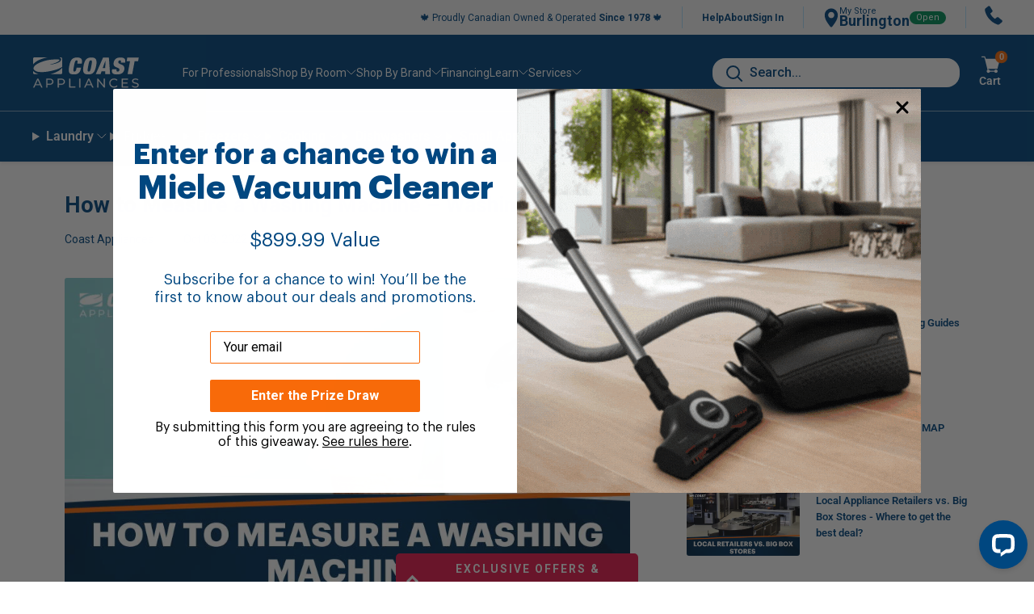

--- FILE ---
content_type: text/html; charset=utf-8
request_url: https://www.coastappliances.ca/blogs/learn/how-to-measure-a-washing-machine
body_size: 86989
content:















<!doctype html>

<html class="no-js" lang="en">
  <head>
    <!-- Begin BlackCrow Script Tag: DO NOT MODIFY! -->
    <script
      type="text/javascript"
      async
      src="https://shopify-init.blackcrow.ai/js/core/coastappliances.js?shopify_app_version=1.0.72&shop=coastappliances.myshopify.com"
    ></script>
    <!-- End BlackCrow Script Tag -->
    <meta charset="utf-8">
    <meta
      name="viewport"
      content="width=device-width, initial-scale=1.0, height=device-height, minimum-scale=1.0, maximum-scale=1.0"
    >
    <meta name="theme-color" content="#004780">

    
    <title>How to Measure a Washing Machine – Washing Machine Dimensions Guide</title><meta name="description" content="Shopping for a new washing machine for your home? Make sure you capture accurate washing machine dimensions with this step-by-step guide from Coast."><link rel="canonical" href="https://www.coastappliances.ca/blogs/learn/how-to-measure-a-washing-machine"><link rel="shortcut icon" href="//www.coastappliances.ca/cdn/shop/files/Favicon_256x256_e7a9ff46-e8ba-4817-ba4d-fbffdb6fc1c0_96x96.png?v=1644364789" type="image/png"><link rel="preload" as="style" href="//www.coastappliances.ca/cdn/shop/t/2629/assets/theme.css?v=58818715286418751041769104951">
    <link rel="preload" as="script" href="//www.coastappliances.ca/cdn/shop/t/2629/assets/theme.js?v=48598920764902678591769104951">
    <link rel="preconnect" href="https://cdn.shopify.com">
    <link rel="preconnect" href="https://fonts.shopifycdn.com">
    <link rel="dns-prefetch" href="https://productreviews.shopifycdn.com">
    <link rel="dns-prefetch" href="https://ajax.googleapis.com">
    <link rel="dns-prefetch" href="https://maps.googleapis.com">
    <link rel="dns-prefetch" href="https://maps.gstatic.com">
    <link href="//www.coastappliances.ca/cdn/shop/t/2629/assets/coastappliances.css?v=111037354231448142251769104984" rel="stylesheet" type="text/css" media="all" />
    <meta property="og:type" content="article">
  <meta property="og:title" content="How to Measure a Washing Machine – Washing Machine Dimensions Guide"><meta property="og:image" content="http://www.coastappliances.ca/cdn/shop/articles/unnamed_a065fd75-1d08-476e-b3f4-3c8f2a2ec7a7.jpg?v=1753393709">
    <meta property="og:image:secure_url" content="https://www.coastappliances.ca/cdn/shop/articles/unnamed_a065fd75-1d08-476e-b3f4-3c8f2a2ec7a7.jpg?v=1753393709">
    <meta property="og:image:width" content="900">
    <meta property="og:image:height" content="500"><meta property="og:description" content="Shopping for a new washing machine for your home? Make sure you capture accurate washing machine dimensions with this step-by-step guide from Coast."><meta property="og:url" content="https://www.coastappliances.ca/blogs/learn/how-to-measure-a-washing-machine">
<meta property="og:site_name" content="Coast Appliances"><meta name="twitter:card" content="summary"><meta name="twitter:title" content="How to Measure a Washing Machine – Washing Machine Dimensions Guide">
  <meta name="twitter:description" content="If you’re researching a new washing machine, whether your existing one is beyond repair, you’re moving into a new place, or you just want to upgrade to one with more advanced features, you&#39;ll need to know what washing machine size to purchase. Measuring your current laundry room is essential, so your new washing machine can maximize your space without being too big. This guide will help you understand the tools you&#39;ll need and give you step-by-step instructions for measuring, so you&#39;ll know what size washing machine is appropriate for you. In this article, we’ll cover: What You Need to Measure a Washing Machine How Do You Measure for a Washing Machine - Step by Step Guide Washing Machine Sizes Chart FAQs About Washing Machine Measurement What You Need to Measure a Washing Machine While it might be tempting to go"><meta name="twitter:image" content="https://www.coastappliances.ca/cdn/shop/articles/unnamed_a065fd75-1d08-476e-b3f4-3c8f2a2ec7a7_600x600_crop_center.jpg?v=1753393709">
    <link rel="preload" href="//www.coastappliances.ca/cdn/fonts/roboto/roboto_n7.f38007a10afbbde8976c4056bfe890710d51dec2.woff2" as="font" type="font/woff2" crossorigin>
<link rel="preload" href="//www.coastappliances.ca/cdn/fonts/roboto/roboto_n4.2019d890f07b1852f56ce63ba45b2db45d852cba.woff2" as="font" type="font/woff2" crossorigin><link rel="preload" href="//www.coastappliances.ca/cdn/fonts/roboto/roboto_i7.7ccaf9410746f2c53340607c42c43f90a9005937.woff2" as="font" type="font/woff2" crossorigin><link rel="preload" href="//www.coastappliances.ca/cdn/fonts/roboto/roboto_n7.f38007a10afbbde8976c4056bfe890710d51dec2.woff2" as="font" type="font/woff2" crossorigin><link rel="preload" href="//www.coastappliances.ca/cdn/fonts/roboto/roboto_i4.57ce898ccda22ee84f49e6b57ae302250655e2d4.woff2" as="font" type="font/woff2" crossorigin><link rel="preload" href="//www.coastappliances.ca/cdn/fonts/roboto/roboto_i7.7ccaf9410746f2c53340607c42c43f90a9005937.woff2" as="font" type="font/woff2" crossorigin><link rel="preload" href="//www.coastappliances.ca/cdn/fonts/roboto/roboto_n6.3d305d5382545b48404c304160aadee38c90ef9d.woff2" as="font" type="font/woff2" crossorigin><style>
  @font-face {
  font-family: Roboto;
  font-weight: 700;
  font-style: normal;
  font-display: fallback;
  src: url("//www.coastappliances.ca/cdn/fonts/roboto/roboto_n7.f38007a10afbbde8976c4056bfe890710d51dec2.woff2") format("woff2"),
       url("//www.coastappliances.ca/cdn/fonts/roboto/roboto_n7.94bfdd3e80c7be00e128703d245c207769d763f9.woff") format("woff");
}

  @font-face {
  font-family: Roboto;
  font-weight: 400;
  font-style: normal;
  font-display: fallback;
  src: url("//www.coastappliances.ca/cdn/fonts/roboto/roboto_n4.2019d890f07b1852f56ce63ba45b2db45d852cba.woff2") format("woff2"),
       url("//www.coastappliances.ca/cdn/fonts/roboto/roboto_n4.238690e0007583582327135619c5f7971652fa9d.woff") format("woff");
}
@font-face {
  font-family: Roboto;
  font-weight: 600;
  font-style: normal;
  font-display: fallback;
  src: url("//www.coastappliances.ca/cdn/fonts/roboto/roboto_n6.3d305d5382545b48404c304160aadee38c90ef9d.woff2") format("woff2"),
       url("//www.coastappliances.ca/cdn/fonts/roboto/roboto_n6.bb37be020157f87e181e5489d5e9137ad60c47a2.woff") format("woff");
}
@font-face {
  font-family: Roboto;
  font-weight: 700;
  font-style: italic;
  font-display: fallback;
  src: url("//www.coastappliances.ca/cdn/fonts/roboto/roboto_i7.7ccaf9410746f2c53340607c42c43f90a9005937.woff2") format("woff2"),
       url("//www.coastappliances.ca/cdn/fonts/roboto/roboto_i7.49ec21cdd7148292bffea74c62c0df6e93551516.woff") format("woff");
}


  @font-face {
  font-family: Roboto;
  font-weight: 700;
  font-style: normal;
  font-display: fallback;
  src: url("//www.coastappliances.ca/cdn/fonts/roboto/roboto_n7.f38007a10afbbde8976c4056bfe890710d51dec2.woff2") format("woff2"),
       url("//www.coastappliances.ca/cdn/fonts/roboto/roboto_n7.94bfdd3e80c7be00e128703d245c207769d763f9.woff") format("woff");
}

  @font-face {
  font-family: Roboto;
  font-weight: 400;
  font-style: italic;
  font-display: fallback;
  src: url("//www.coastappliances.ca/cdn/fonts/roboto/roboto_i4.57ce898ccda22ee84f49e6b57ae302250655e2d4.woff2") format("woff2"),
       url("//www.coastappliances.ca/cdn/fonts/roboto/roboto_i4.b21f3bd061cbcb83b824ae8c7671a82587b264bf.woff") format("woff");
}

  @font-face {
  font-family: Roboto;
  font-weight: 700;
  font-style: italic;
  font-display: fallback;
  src: url("//www.coastappliances.ca/cdn/fonts/roboto/roboto_i7.7ccaf9410746f2c53340607c42c43f90a9005937.woff2") format("woff2"),
       url("//www.coastappliances.ca/cdn/fonts/roboto/roboto_i7.49ec21cdd7148292bffea74c62c0df6e93551516.woff") format("woff");
}


  :root {
    --default-text-font-size : 15px;
    --base-text-font-size    : 14px;
    --heading-font-family    : Roboto, sans-serif;
    --heading-font-weight    : 700;
    --heading-font-style     : normal;
    --text-font-family       : Roboto, sans-serif;
    --text-font-weight       : 400;
    --text-font-style        : normal;
    --text-font-bolder-weight: 600;
    --text-link-decoration   : underline;

    --text-color               : #004780;
    --text-color-rgb           : 0, 71, 128;
    --heading-color            : #004780;
    --heading-color-v2         : #333333;
    --border-color             : #ebebeb;
    --border-color-rgb         : 235, 235, 235;
    --form-border-color        : #dedede;
    --accent-color             : #004780;
    --accent-color-rgb         : 0, 71, 128;
    --link-color               : #004780;
    --link-color-hover         : #001d34;
    --background               : #ffffff;
    --secondary-background     : #ffffff;
    --secondary-background-rgb : 255, 255, 255;
    --accent-background        : rgba(0, 71, 128, 0.08);

    --input-background: #ffffff;

    --error-color       : #f71b1b;
    --error-background  : rgba(247, 27, 27, 0.07);
    --success-color     : #48b448;
    --success-background: rgba(72, 180, 72, 0.11);

    --primary-button-background      : #f86a09;
    --primary-button-background-rgb  : 248, 106, 9;
    --primary-button-text-color      : #ffffff;
    --secondary-button-background    : #004780;
    --secondary-button-background-rgb: 0, 71, 128;
    --secondary-button-text-color    : #ffffff;  
    --tertiary-button-background    : #004780;
    --tertiary-button-background-rgb: 0, 71, 128;
    --tertiary-button-text-color    : #ffffff;
    --quaternary-button-background    : #24306a;
  

    --header-background      : #ffffff;
    --header-text-color      : #000000;
    --header-light-text-color: #e9e2dd;
    --header-border-color    : rgba(233, 226, 221, 0.3);
    --header-accent-color    : #004780;
      								

    --flickity-arrow-color: #b8b8b8;
      
    --footer-background: #004780;
  	--footer-text-color: #fff;
  	--footer-bars-color: #cdd5ea;
   	--footer-accent-color: #fff;
  	
    --header-mobile-background      : #004780;
    --header-mobile-text-color      : #ffffff;
    
  	--quickship-InStock: #66cca0;
    --quickship-OutOfStock: #cdd5ea;
    
    --warehouse-info-box: #fcf8e9;--product-on-sale-accent           : #ee0000;
    --product-on-sale-accent-rgb       : 238, 0, 0;
    --product-on-sale-color            : #ffffff;
    --product-in-stock-color           : #008a00;
    --product-low-stock-color          : #ee0000;
    --product-sold-out-color           : #f1f9fe;
    --product-custom-label-1-background: #ff6128;
    --product-custom-label-1-color     : #ffffff;
    --product-custom-label-2-background: #a95ebe;
    --product-custom-label-2-color     : #ffffff;
    --product-review-star-color        : #ffb647;
    --pdp-v2-text-grey-color           : #333333;

    --product-dimensions-background	   :  #f1f9fe;
  
  	--product-plp-isp-promo-msg	   :  #008000;
      
    --mobile-container-gutter : 20px;
    --desktop-container-gutter: 40px;
  
  	--messages-background    : #f1f9fe;
  
    --disabled-element-color		 	 : #909090;
    --disabled-element-background		 : #F0F0F0;
    
    --warranty-label-recommended-background : #48b448;
    --warranty-label-recommended-text : #f1f9fe;
    --warranty-label-bestvalue-background : #004780;
    --warranty-label-bestvalue-text : #f1f9fe;
  
    --quickship-status-0 	: #66cca0;
  	--quickship-status-1 	: #cdd5ea;
  	--quickship-status-2 	: #cdd5ea;
  	--quickship-status-3 	: #cdd5ea;
  	--quickship-status-4 	: #cdd5ea;
  	--quickship-status-5 	: #cdd5ea;
  	--quickship-status-6 	: #fce205;
  	--quickship-status-7 	: #f71b1b;
  	--quickship-status-8 	: #f71b1b;

    --clearance-modal-available : #e8194d;
    --product-dynamic-price-on-sale-background : #c53939;
    --product-dynamic-price-on-sale-text-color : #ffffff;
  }
</style>

<script>
  // IE11 does not have support for CSS variables, so we have to polyfill them
  if (!(((window || {}).CSS || {}).supports && window.CSS.supports('(--a: 0)'))) {
    const script = document.createElement('script');
    script.type = 'text/javascript';
    script.src = 'https://cdn.jsdelivr.net/npm/css-vars-ponyfill@2';
    script.onload = function() {
      cssVars({});
    };

    document.getElementsByTagName('head')[0].appendChild(script);
  }
</script>

    
  <script>window.performance && window.performance.mark && window.performance.mark('shopify.content_for_header.start');</script><meta name="facebook-domain-verification" content="wyd03miouqhsepyqagcnb3775t4yjj">
<meta id="shopify-digital-wallet" name="shopify-digital-wallet" content="/49169432739/digital_wallets/dialog">
<meta name="shopify-checkout-api-token" content="1244ee427dfadf6152901f2fb4b0a088">
<link rel="alternate" type="application/atom+xml" title="Feed" href="/blogs/learn.atom" />
<script async="async" src="/checkouts/internal/preloads.js?locale=en-CA"></script>
<link rel="preconnect" href="https://shop.app" crossorigin="anonymous">
<script async="async" src="https://shop.app/checkouts/internal/preloads.js?locale=en-CA&shop_id=49169432739" crossorigin="anonymous"></script>
<script id="apple-pay-shop-capabilities" type="application/json">{"shopId":49169432739,"countryCode":"CA","currencyCode":"CAD","merchantCapabilities":["supports3DS"],"merchantId":"gid:\/\/shopify\/Shop\/49169432739","merchantName":"Coast Appliances","requiredBillingContactFields":["postalAddress","email","phone"],"requiredShippingContactFields":["postalAddress","email","phone"],"shippingType":"shipping","supportedNetworks":["visa","masterCard","amex","interac","jcb"],"total":{"type":"pending","label":"Coast Appliances","amount":"1.00"},"shopifyPaymentsEnabled":true,"supportsSubscriptions":true}</script>
<script id="shopify-features" type="application/json">{"accessToken":"1244ee427dfadf6152901f2fb4b0a088","betas":["rich-media-storefront-analytics"],"domain":"www.coastappliances.ca","predictiveSearch":true,"shopId":49169432739,"locale":"en"}</script>
<script>var Shopify = Shopify || {};
Shopify.shop = "coastappliances.myshopify.com";
Shopify.locale = "en";
Shopify.currency = {"active":"CAD","rate":"1.0"};
Shopify.country = "CA";
Shopify.theme = {"name":"2026-1-22 - Sheena \u0026 Ryan - Updates","id":152159420579,"schema_name":"Warehouse","schema_version":"4.2.2","theme_store_id":null,"role":"main"};
Shopify.theme.handle = "null";
Shopify.theme.style = {"id":null,"handle":null};
Shopify.cdnHost = "www.coastappliances.ca/cdn";
Shopify.routes = Shopify.routes || {};
Shopify.routes.root = "/";</script>
<script type="module">!function(o){(o.Shopify=o.Shopify||{}).modules=!0}(window);</script>
<script>!function(o){function n(){var o=[];function n(){o.push(Array.prototype.slice.apply(arguments))}return n.q=o,n}var t=o.Shopify=o.Shopify||{};t.loadFeatures=n(),t.autoloadFeatures=n()}(window);</script>
<script>
  window.ShopifyPay = window.ShopifyPay || {};
  window.ShopifyPay.apiHost = "shop.app\/pay";
  window.ShopifyPay.redirectState = null;
</script>
<script id="shop-js-analytics" type="application/json">{"pageType":"article"}</script>
<script defer="defer" async type="module" src="//www.coastappliances.ca/cdn/shopifycloud/shop-js/modules/v2/client.init-shop-cart-sync_WVOgQShq.en.esm.js"></script>
<script defer="defer" async type="module" src="//www.coastappliances.ca/cdn/shopifycloud/shop-js/modules/v2/chunk.common_C_13GLB1.esm.js"></script>
<script defer="defer" async type="module" src="//www.coastappliances.ca/cdn/shopifycloud/shop-js/modules/v2/chunk.modal_CLfMGd0m.esm.js"></script>
<script type="module">
  await import("//www.coastappliances.ca/cdn/shopifycloud/shop-js/modules/v2/client.init-shop-cart-sync_WVOgQShq.en.esm.js");
await import("//www.coastappliances.ca/cdn/shopifycloud/shop-js/modules/v2/chunk.common_C_13GLB1.esm.js");
await import("//www.coastappliances.ca/cdn/shopifycloud/shop-js/modules/v2/chunk.modal_CLfMGd0m.esm.js");

  window.Shopify.SignInWithShop?.initShopCartSync?.({"fedCMEnabled":true,"windoidEnabled":true});

</script>
<script>
  window.Shopify = window.Shopify || {};
  if (!window.Shopify.featureAssets) window.Shopify.featureAssets = {};
  window.Shopify.featureAssets['shop-js'] = {"shop-cart-sync":["modules/v2/client.shop-cart-sync_DuR37GeY.en.esm.js","modules/v2/chunk.common_C_13GLB1.esm.js","modules/v2/chunk.modal_CLfMGd0m.esm.js"],"init-fed-cm":["modules/v2/client.init-fed-cm_BucUoe6W.en.esm.js","modules/v2/chunk.common_C_13GLB1.esm.js","modules/v2/chunk.modal_CLfMGd0m.esm.js"],"shop-toast-manager":["modules/v2/client.shop-toast-manager_B0JfrpKj.en.esm.js","modules/v2/chunk.common_C_13GLB1.esm.js","modules/v2/chunk.modal_CLfMGd0m.esm.js"],"init-shop-cart-sync":["modules/v2/client.init-shop-cart-sync_WVOgQShq.en.esm.js","modules/v2/chunk.common_C_13GLB1.esm.js","modules/v2/chunk.modal_CLfMGd0m.esm.js"],"shop-button":["modules/v2/client.shop-button_B_U3bv27.en.esm.js","modules/v2/chunk.common_C_13GLB1.esm.js","modules/v2/chunk.modal_CLfMGd0m.esm.js"],"init-windoid":["modules/v2/client.init-windoid_DuP9q_di.en.esm.js","modules/v2/chunk.common_C_13GLB1.esm.js","modules/v2/chunk.modal_CLfMGd0m.esm.js"],"shop-cash-offers":["modules/v2/client.shop-cash-offers_BmULhtno.en.esm.js","modules/v2/chunk.common_C_13GLB1.esm.js","modules/v2/chunk.modal_CLfMGd0m.esm.js"],"pay-button":["modules/v2/client.pay-button_CrPSEbOK.en.esm.js","modules/v2/chunk.common_C_13GLB1.esm.js","modules/v2/chunk.modal_CLfMGd0m.esm.js"],"init-customer-accounts":["modules/v2/client.init-customer-accounts_jNk9cPYQ.en.esm.js","modules/v2/client.shop-login-button_DJ5ldayH.en.esm.js","modules/v2/chunk.common_C_13GLB1.esm.js","modules/v2/chunk.modal_CLfMGd0m.esm.js"],"avatar":["modules/v2/client.avatar_BTnouDA3.en.esm.js"],"checkout-modal":["modules/v2/client.checkout-modal_pBPyh9w8.en.esm.js","modules/v2/chunk.common_C_13GLB1.esm.js","modules/v2/chunk.modal_CLfMGd0m.esm.js"],"init-shop-for-new-customer-accounts":["modules/v2/client.init-shop-for-new-customer-accounts_BUoCy7a5.en.esm.js","modules/v2/client.shop-login-button_DJ5ldayH.en.esm.js","modules/v2/chunk.common_C_13GLB1.esm.js","modules/v2/chunk.modal_CLfMGd0m.esm.js"],"init-customer-accounts-sign-up":["modules/v2/client.init-customer-accounts-sign-up_CnczCz9H.en.esm.js","modules/v2/client.shop-login-button_DJ5ldayH.en.esm.js","modules/v2/chunk.common_C_13GLB1.esm.js","modules/v2/chunk.modal_CLfMGd0m.esm.js"],"init-shop-email-lookup-coordinator":["modules/v2/client.init-shop-email-lookup-coordinator_CzjY5t9o.en.esm.js","modules/v2/chunk.common_C_13GLB1.esm.js","modules/v2/chunk.modal_CLfMGd0m.esm.js"],"shop-follow-button":["modules/v2/client.shop-follow-button_CsYC63q7.en.esm.js","modules/v2/chunk.common_C_13GLB1.esm.js","modules/v2/chunk.modal_CLfMGd0m.esm.js"],"shop-login-button":["modules/v2/client.shop-login-button_DJ5ldayH.en.esm.js","modules/v2/chunk.common_C_13GLB1.esm.js","modules/v2/chunk.modal_CLfMGd0m.esm.js"],"shop-login":["modules/v2/client.shop-login_B9ccPdmx.en.esm.js","modules/v2/chunk.common_C_13GLB1.esm.js","modules/v2/chunk.modal_CLfMGd0m.esm.js"],"lead-capture":["modules/v2/client.lead-capture_D0K_KgYb.en.esm.js","modules/v2/chunk.common_C_13GLB1.esm.js","modules/v2/chunk.modal_CLfMGd0m.esm.js"],"payment-terms":["modules/v2/client.payment-terms_BWmiNN46.en.esm.js","modules/v2/chunk.common_C_13GLB1.esm.js","modules/v2/chunk.modal_CLfMGd0m.esm.js"]};
</script>
<script>(function() {
  var isLoaded = false;
  function asyncLoad() {
    if (isLoaded) return;
    isLoaded = true;
    var urls = ["https:\/\/na.shgcdn3.com\/collector.js?shop=coastappliances.myshopify.com","\/\/cdn.shopify.com\/proxy\/4100aaefbaf97c2bbf3764c4c71263b7231dd529a9fa1460734f46e24f4aaf33\/bingshoppingtool-t2app-prod.trafficmanager.net\/uet\/tracking_script?shop=coastappliances.myshopify.com\u0026sp-cache-control=cHVibGljLCBtYXgtYWdlPTkwMA","https:\/\/static-autocomplete.fastsimon.com\/fast-simon-autocomplete-init.umd.js?mode=shopify\u0026UUID=d755ee2e-8cf9-4b62-ad12-32af8ccb4968\u0026store=49169432739\u0026shop=coastappliances.myshopify.com","\/\/cdn.app.metorik.com\/js\/shopify\/mtk.js?shop=coastappliances.myshopify.com","\/\/cdn.shopify.com\/proxy\/ab4d5081ac9e759af7f0a4e5c7ffdefe0e3bd5a176041a37f8752f1317d5842c\/api.kount.com\/shopify\/js?m_id=781003\u0026shop=coastappliances.myshopify.com\u0026sp-cache-control=cHVibGljLCBtYXgtYWdlPTkwMA","https:\/\/cdn-app.cart-bot.net\/public\/js\/append.js?shop=coastappliances.myshopify.com"];
    for (var i = 0; i < urls.length; i++) {
      var s = document.createElement('script');
      s.type = 'text/javascript';
      s.async = true;
      s.src = urls[i];
      var x = document.getElementsByTagName('script')[0];
      x.parentNode.insertBefore(s, x);
    }
  };
  if(window.attachEvent) {
    window.attachEvent('onload', asyncLoad);
  } else {
    window.addEventListener('load', asyncLoad, false);
  }
})();</script>
<script id="__st">var __st={"a":49169432739,"offset":-28800,"reqid":"3f00bd97-a260-4bce-8f0a-11c4c08fade7-1769624947","pageurl":"www.coastappliances.ca\/blogs\/learn\/how-to-measure-a-washing-machine","s":"articles-559284224163","u":"bdd78ee0ef97","p":"article","rtyp":"article","rid":559284224163};</script>
<script>window.ShopifyPaypalV4VisibilityTracking = true;</script>
<script id="captcha-bootstrap">!function(){'use strict';const t='contact',e='account',n='new_comment',o=[[t,t],['blogs',n],['comments',n],[t,'customer']],c=[[e,'customer_login'],[e,'guest_login'],[e,'recover_customer_password'],[e,'create_customer']],r=t=>t.map((([t,e])=>`form[action*='/${t}']:not([data-nocaptcha='true']) input[name='form_type'][value='${e}']`)).join(','),a=t=>()=>t?[...document.querySelectorAll(t)].map((t=>t.form)):[];function s(){const t=[...o],e=r(t);return a(e)}const i='password',u='form_key',d=['recaptcha-v3-token','g-recaptcha-response','h-captcha-response',i],f=()=>{try{return window.sessionStorage}catch{return}},m='__shopify_v',_=t=>t.elements[u];function p(t,e,n=!1){try{const o=window.sessionStorage,c=JSON.parse(o.getItem(e)),{data:r}=function(t){const{data:e,action:n}=t;return t[m]||n?{data:e,action:n}:{data:t,action:n}}(c);for(const[e,n]of Object.entries(r))t.elements[e]&&(t.elements[e].value=n);n&&o.removeItem(e)}catch(o){console.error('form repopulation failed',{error:o})}}const l='form_type',E='cptcha';function T(t){t.dataset[E]=!0}const w=window,h=w.document,L='Shopify',v='ce_forms',y='captcha';let A=!1;((t,e)=>{const n=(g='f06e6c50-85a8-45c8-87d0-21a2b65856fe',I='https://cdn.shopify.com/shopifycloud/storefront-forms-hcaptcha/ce_storefront_forms_captcha_hcaptcha.v1.5.2.iife.js',D={infoText:'Protected by hCaptcha',privacyText:'Privacy',termsText:'Terms'},(t,e,n)=>{const o=w[L][v],c=o.bindForm;if(c)return c(t,g,e,D).then(n);var r;o.q.push([[t,g,e,D],n]),r=I,A||(h.body.append(Object.assign(h.createElement('script'),{id:'captcha-provider',async:!0,src:r})),A=!0)});var g,I,D;w[L]=w[L]||{},w[L][v]=w[L][v]||{},w[L][v].q=[],w[L][y]=w[L][y]||{},w[L][y].protect=function(t,e){n(t,void 0,e),T(t)},Object.freeze(w[L][y]),function(t,e,n,w,h,L){const[v,y,A,g]=function(t,e,n){const i=e?o:[],u=t?c:[],d=[...i,...u],f=r(d),m=r(i),_=r(d.filter((([t,e])=>n.includes(e))));return[a(f),a(m),a(_),s()]}(w,h,L),I=t=>{const e=t.target;return e instanceof HTMLFormElement?e:e&&e.form},D=t=>v().includes(t);t.addEventListener('submit',(t=>{const e=I(t);if(!e)return;const n=D(e)&&!e.dataset.hcaptchaBound&&!e.dataset.recaptchaBound,o=_(e),c=g().includes(e)&&(!o||!o.value);(n||c)&&t.preventDefault(),c&&!n&&(function(t){try{if(!f())return;!function(t){const e=f();if(!e)return;const n=_(t);if(!n)return;const o=n.value;o&&e.removeItem(o)}(t);const e=Array.from(Array(32),(()=>Math.random().toString(36)[2])).join('');!function(t,e){_(t)||t.append(Object.assign(document.createElement('input'),{type:'hidden',name:u})),t.elements[u].value=e}(t,e),function(t,e){const n=f();if(!n)return;const o=[...t.querySelectorAll(`input[type='${i}']`)].map((({name:t})=>t)),c=[...d,...o],r={};for(const[a,s]of new FormData(t).entries())c.includes(a)||(r[a]=s);n.setItem(e,JSON.stringify({[m]:1,action:t.action,data:r}))}(t,e)}catch(e){console.error('failed to persist form',e)}}(e),e.submit())}));const S=(t,e)=>{t&&!t.dataset[E]&&(n(t,e.some((e=>e===t))),T(t))};for(const o of['focusin','change'])t.addEventListener(o,(t=>{const e=I(t);D(e)&&S(e,y())}));const B=e.get('form_key'),M=e.get(l),P=B&&M;t.addEventListener('DOMContentLoaded',(()=>{const t=y();if(P)for(const e of t)e.elements[l].value===M&&p(e,B);[...new Set([...A(),...v().filter((t=>'true'===t.dataset.shopifyCaptcha))])].forEach((e=>S(e,t)))}))}(h,new URLSearchParams(w.location.search),n,t,e,['guest_login'])})(!0,!0)}();</script>
<script integrity="sha256-4kQ18oKyAcykRKYeNunJcIwy7WH5gtpwJnB7kiuLZ1E=" data-source-attribution="shopify.loadfeatures" defer="defer" src="//www.coastappliances.ca/cdn/shopifycloud/storefront/assets/storefront/load_feature-a0a9edcb.js" crossorigin="anonymous"></script>
<script crossorigin="anonymous" defer="defer" src="//www.coastappliances.ca/cdn/shopifycloud/storefront/assets/shopify_pay/storefront-65b4c6d7.js?v=20250812"></script>
<script data-source-attribution="shopify.dynamic_checkout.dynamic.init">var Shopify=Shopify||{};Shopify.PaymentButton=Shopify.PaymentButton||{isStorefrontPortableWallets:!0,init:function(){window.Shopify.PaymentButton.init=function(){};var t=document.createElement("script");t.src="https://www.coastappliances.ca/cdn/shopifycloud/portable-wallets/latest/portable-wallets.en.js",t.type="module",document.head.appendChild(t)}};
</script>
<script data-source-attribution="shopify.dynamic_checkout.buyer_consent">
  function portableWalletsHideBuyerConsent(e){var t=document.getElementById("shopify-buyer-consent"),n=document.getElementById("shopify-subscription-policy-button");t&&n&&(t.classList.add("hidden"),t.setAttribute("aria-hidden","true"),n.removeEventListener("click",e))}function portableWalletsShowBuyerConsent(e){var t=document.getElementById("shopify-buyer-consent"),n=document.getElementById("shopify-subscription-policy-button");t&&n&&(t.classList.remove("hidden"),t.removeAttribute("aria-hidden"),n.addEventListener("click",e))}window.Shopify?.PaymentButton&&(window.Shopify.PaymentButton.hideBuyerConsent=portableWalletsHideBuyerConsent,window.Shopify.PaymentButton.showBuyerConsent=portableWalletsShowBuyerConsent);
</script>
<script data-source-attribution="shopify.dynamic_checkout.cart.bootstrap">document.addEventListener("DOMContentLoaded",(function(){function t(){return document.querySelector("shopify-accelerated-checkout-cart, shopify-accelerated-checkout")}if(t())Shopify.PaymentButton.init();else{new MutationObserver((function(e,n){t()&&(Shopify.PaymentButton.init(),n.disconnect())})).observe(document.body,{childList:!0,subtree:!0})}}));
</script>
<link id="shopify-accelerated-checkout-styles" rel="stylesheet" media="screen" href="https://www.coastappliances.ca/cdn/shopifycloud/portable-wallets/latest/accelerated-checkout-backwards-compat.css" crossorigin="anonymous">
<style id="shopify-accelerated-checkout-cart">
        #shopify-buyer-consent {
  margin-top: 1em;
  display: inline-block;
  width: 100%;
}

#shopify-buyer-consent.hidden {
  display: none;
}

#shopify-subscription-policy-button {
  background: none;
  border: none;
  padding: 0;
  text-decoration: underline;
  font-size: inherit;
  cursor: pointer;
}

#shopify-subscription-policy-button::before {
  box-shadow: none;
}

      </style>

<script>window.performance && window.performance.mark && window.performance.mark('shopify.content_for_header.end');</script>
  



  <script type="text/javascript">
    window.__shgProducts = window.__shgProducts || {};
    
      
      
        window.__shgProducts["electrolux-5-2-cu-ft-front-load-washer-in-white-elfw7537aw"] = {"id":7389751574691,"title":"Electrolux - 5.2 cu. Ft  Front Load Washer in White - ELFW7537AW","handle":"electrolux-5-2-cu-ft-front-load-washer-in-white-elfw7537aw","description":"The Electrolux front load washer features LuxCare® Wash and Perfect Steam? technology to provide a thorough clean for clothing and fabrics. The 15-Minute Fast Wash cycle allows you to quickly deep-clean the items you need the most.","published_at":"2025-08-28T00:49:49-07:00","created_at":"2021-11-19T15:50:55-08:00","vendor":"ELECTROLUX","type":"Front Load Washers","tags":["__all_products_3","__bundle:elect_laundry_pair_elfw7537aw_elfe753caw|size:7","__clearance_model_available","__dimension_svg_washer","__product_core_stocking","__product_high_inventory","__product_in_stock_153","__product_in_stock_163","__product_in_stock_173","__product_in_stock_190","__product_in_stock_290","__product_in_stock_295","__product_in_stock_313","__product_in_stock_590","__product_in_stock_CA01","__product_in_stock_CA11","__product_shipping_tier_1","__product_show_compare_at","__sale_end_date_2026-02-25","Availability_In Stock Online 111","Availability_In Stock Online 121","Availability_In Stock Online 131","Availability_In Stock Online 141","Availability_In Stock Online 151","Availability_In Stock Online 161","Availability_In Stock Online 171","Availability_In Stock Online 181","Availability_In Stock Online 211","Availability_In Stock Online 221","Availability_In Stock Online 231","Availability_In Stock Online 241","Availability_In Stock Online 311","Availability_In Stock Online 321","Availability_In Stock Online 411","Availability_In Stock Online 511","Availability_In Stock Online 521","Availability_Same Day Pickup Abbotsford","Availability_Same Day Pickup Burlington","Availability_Same Day Pickup Calgary North","Availability_Same Day Pickup Calgary South","Availability_Same Day Pickup Coquitlam","Availability_Same Day Pickup Edmonton North","Availability_Same Day Pickup Edmonton South","Availability_Same Day Pickup Kelowna","Availability_Same Day Pickup Nanaimo","Availability_Same Day Pickup North Vancouver","Availability_Same Day Pickup Saskatoon","Availability_Same Day Pickup Surrey","Availability_Same Day Pickup Vancouver","Availability_Same Day Pickup Vaughan","Availability_Same Day Pickup Victoria","Brands_ELECTROLUX","Capacity (cu ft)_4 - 6","Capacity_6 cu.ft.","Category_Washers","Clearance_Available at Nanaimo","Clearance_Available at Vancouver","Colours_White","Current Offering_BC Hydro Rebate","Current Offering_Electrolux Coast Exclusive","Current Offering_Mix \u0026 Match Laundry Offer","Current Offering_Mix \u0026 Match Laundry Pair","Current Offering_On Sale","Current Offering_RBC Employee Offer","Current Offering_Siera5","Depth (Inch)_32 - 34","Depth_32\"","Features_Energy Star Qualified","Features_Stackable","Features_Steam","front-load-washer","Height (Inch)_38 - 40","Height_38\"","laundry","Price_$1000 - $1500","QuickShip_Eligible at Abbotsford","QuickShip_Eligible at Burlington","QuickShip_Eligible at Calgary North","QuickShip_Eligible at Calgary South","QuickShip_Eligible at Coquitlam","QuickShip_Eligible at Edmonton North","QuickShip_Eligible at Edmonton South","QuickShip_Eligible at Kelowna","QuickShip_Eligible at Nanaimo","QuickShip_Eligible at North Vancouver","QuickShip_Eligible at Regina","QuickShip_Eligible at Saskatoon","QuickShip_Eligible at Surrey","QuickShip_Eligible at Vancouver","QuickShip_Eligible at Vaughan","QuickShip_Eligible at Victoria","QuickShip_Eligible at Winnipeg","washer","Washer Type_Front Load","Weight_99 kg","Width (Inch)_26 - 28","Width_27\""],"price":114999,"price_min":114999,"price_max":138699,"available":true,"price_varies":true,"compare_at_price":null,"compare_at_price_min":0,"compare_at_price_max":0,"compare_at_price_varies":false,"variants":[{"id":41902321500323,"title":"White \/ Standard Manufacturer Warranty (included)","option1":"White","option2":"Standard Manufacturer Warranty (included)","option3":null,"sku":"ELFW7537AW","requires_shipping":true,"taxable":true,"featured_image":null,"available":true,"name":"Electrolux - 5.2 cu. Ft  Front Load Washer in White - ELFW7537AW - White \/ Standard Manufacturer Warranty (included)","public_title":"White \/ Standard Manufacturer Warranty (included)","options":["White","Standard Manufacturer Warranty (included)"],"price":114999,"weight":98400,"compare_at_price":null,"inventory_management":null,"barcode":"012505388446","requires_selling_plan":false,"selling_plan_allocations":[],"quantity_rule":{"min":1,"max":null,"increment":1}},{"id":41902321533091,"title":"White \/ 2 Year Protection Plan (+$124)","option1":"White","option2":"2 Year Protection Plan (+$124)","option3":null,"sku":"ELFW7537AW-6364","requires_shipping":true,"taxable":true,"featured_image":null,"available":true,"name":"Electrolux - 5.2 cu. Ft  Front Load Washer in White - ELFW7537AW - White \/ 2 Year Protection Plan (+$124)","public_title":"White \/ 2 Year Protection Plan (+$124)","options":["White","2 Year Protection Plan (+$124)"],"price":127399,"weight":98400,"compare_at_price":null,"inventory_management":null,"barcode":"012505388446","requires_selling_plan":false,"selling_plan_allocations":[],"quantity_rule":{"min":1,"max":null,"increment":1}},{"id":41902321565859,"title":"White \/ 4 Year Protection Plan (+$237)","option1":"White","option2":"4 Year Protection Plan (+$237)","option3":null,"sku":"ELFW7537AW-6538","requires_shipping":true,"taxable":true,"featured_image":null,"available":true,"name":"Electrolux - 5.2 cu. Ft  Front Load Washer in White - ELFW7537AW - White \/ 4 Year Protection Plan (+$237)","public_title":"White \/ 4 Year Protection Plan (+$237)","options":["White","4 Year Protection Plan (+$237)"],"price":138699,"weight":98400,"compare_at_price":null,"inventory_management":null,"barcode":"012505388446","requires_selling_plan":false,"selling_plan_allocations":[],"quantity_rule":{"min":1,"max":null,"increment":1}}],"images":["\/\/www.coastappliances.ca\/cdn\/shop\/products\/ELFW7537AW-1.jpg?v=1637365855","\/\/www.coastappliances.ca\/cdn\/shop\/products\/ELFW7537AW-2.jpg?v=1637365855","\/\/www.coastappliances.ca\/cdn\/shop\/products\/ELFW7537AW-3.jpg?v=1637365855","\/\/www.coastappliances.ca\/cdn\/shop\/products\/ELFW7537AW-4.jpg?v=1637365855"],"featured_image":"\/\/www.coastappliances.ca\/cdn\/shop\/products\/ELFW7537AW-1.jpg?v=1637365855","options":["Colours","Protection Plan"],"media":[{"alt":null,"id":25465501384867,"position":1,"preview_image":{"aspect_ratio":0.712,"height":1080,"width":769,"src":"\/\/www.coastappliances.ca\/cdn\/shop\/products\/ELFW7537AW-1.jpg?v=1637365855"},"aspect_ratio":0.712,"height":1080,"media_type":"image","src":"\/\/www.coastappliances.ca\/cdn\/shop\/products\/ELFW7537AW-1.jpg?v=1637365855","width":769},{"alt":null,"id":25465501417635,"position":2,"preview_image":{"aspect_ratio":1.167,"height":915,"width":1068,"src":"\/\/www.coastappliances.ca\/cdn\/shop\/products\/ELFW7537AW-2.jpg?v=1637365855"},"aspect_ratio":1.167,"height":915,"media_type":"image","src":"\/\/www.coastappliances.ca\/cdn\/shop\/products\/ELFW7537AW-2.jpg?v=1637365855","width":1068},{"alt":null,"id":25465501450403,"position":3,"preview_image":{"aspect_ratio":2.062,"height":518,"width":1068,"src":"\/\/www.coastappliances.ca\/cdn\/shop\/products\/ELFW7537AW-3.jpg?v=1637365855"},"aspect_ratio":2.062,"height":518,"media_type":"image","src":"\/\/www.coastappliances.ca\/cdn\/shop\/products\/ELFW7537AW-3.jpg?v=1637365855","width":1068},{"alt":null,"id":25465501483171,"position":4,"preview_image":{"aspect_ratio":2.992,"height":357,"width":1068,"src":"\/\/www.coastappliances.ca\/cdn\/shop\/products\/ELFW7537AW-4.jpg?v=1637365855"},"aspect_ratio":2.992,"height":357,"media_type":"image","src":"\/\/www.coastappliances.ca\/cdn\/shop\/products\/ELFW7537AW-4.jpg?v=1637365855","width":1068}],"requires_selling_plan":false,"selling_plan_groups":[],"content":"The Electrolux front load washer features LuxCare® Wash and Perfect Steam? technology to provide a thorough clean for clothing and fabrics. The 15-Minute Fast Wash cycle allows you to quickly deep-clean the items you need the most."};
      
    
      
      
        window.__shgProducts["samsung-5-0-cu-ft-top-load-washer-in-white-wa44a3205aw"] = {"id":7721539764387,"title":"Samsung - 5.0 cu. Ft  Top Load Washer in White - WA44A3205AW","handle":"samsung-5-0-cu-ft-top-load-washer-in-white-wa44a3205aw","description":"Introducing the all new Samsung WA3200 top load washer with ActiveWave Agitator. The special shape of the ActiveWave Agitator optimizes wash performance and reduces tangling at the same time. The Vibration Reduction Technology PlusTM reduces noise and vibration for quiet washing. Samsung is ranked #1 highest in customer satisfaction with Top-Load clothes washers in the U.S. 2 years in a row, according to J.D. Power Awards.","published_at":"2025-09-04T00:28:52-07:00","created_at":"2022-06-24T12:38:47-07:00","vendor":"SAMSUNG","type":"Top Load Washers","tags":["__all_products_4","__bundle:samsung_laundry_pair_wa44a3205aw_dve45t3200w|size:5","__dimension_svg_washer","__product_core_stocking","__product_high_inventory","__product_in_stock_163","__product_in_stock_173","__product_in_stock_190","__product_in_stock_290","__product_in_stock_414","__product_in_stock_590","__product_in_stock_EAST","__product_in_stock_WEST","__product_shipping_tier_1","__product_show_compare_at","__sale_end_date_2026-01-28","Availability_In Stock Online 111","Availability_In Stock Online 121","Availability_In Stock Online 131","Availability_In Stock Online 141","Availability_In Stock Online 151","Availability_In Stock Online 161","Availability_In Stock Online 171","Availability_In Stock Online 181","Availability_In Stock Online 211","Availability_In Stock Online 221","Availability_In Stock Online 231","Availability_In Stock Online 241","Availability_In Stock Online 311","Availability_In Stock Online 321","Availability_In Stock Online 411","Availability_In Stock Online 511","Availability_In Stock Online 521","Availability_Same Day Pickup Abbotsford","Availability_Same Day Pickup Burlington","Availability_Same Day Pickup Calgary North","Availability_Same Day Pickup Calgary South","Availability_Same Day Pickup Coquitlam","Availability_Same Day Pickup Nanaimo","Availability_Same Day Pickup North Vancouver","Availability_Same Day Pickup Surrey","Availability_Same Day Pickup Vancouver","Availability_Same Day Pickup Vaughan","Availability_Same Day Pickup Victoria","Availability_Same Day Pickup Winnipeg","Brands_SAMSUNG","Capacity (cu ft)_4 - 6","Capacity_5 cu.ft.","Category_Washers","Colours_White","Current Offering_Free Delivery \u0026 Haul-Away","Current Offering_Mix \u0026 Match BMSM","Current Offering_Mix \u0026 Match Laundry Offer","Current Offering_Mix \u0026 Match Laundry Pair","Current Offering_Mix \u0026 Match Offer","Current Offering_On Sale","Current Offering_RBC Employee Offer","Current Offering_Samsung Laundry100","Current Offering_Samsung Trade Up Event","Current Offering_Siera5","Current Offering_Spring Sale Free Local Delivery","Depth (Inch)_28 - 30","Depth_30\"","Features_Agitator","Height (Inch)_42 - 44","Height_44\"","laundry","Price_$500 - $1000","QuickShip_Eligible at Abbotsford","QuickShip_Eligible at Burlington","QuickShip_Eligible at Calgary North","QuickShip_Eligible at Calgary South","QuickShip_Eligible at Coquitlam","QuickShip_Eligible at Edmonton North","QuickShip_Eligible at Edmonton South","QuickShip_Eligible at Kelowna","QuickShip_Eligible at Nanaimo","QuickShip_Eligible at North Vancouver","QuickShip_Eligible at Regina","QuickShip_Eligible at Saskatoon","QuickShip_Eligible at Surrey","QuickShip_Eligible at Vancouver","QuickShip_Eligible at Vaughan","QuickShip_Eligible at Victoria","QuickShip_Eligible at Winnipeg","top-load-washer","washer","Washer Type_Top Load","Weight_59 kg","Width (Inch)_26 - 28","Width_27\""],"price":79999,"price_min":79999,"price_max":101199,"available":true,"price_varies":true,"compare_at_price":99999,"compare_at_price_min":99999,"compare_at_price_max":121199,"compare_at_price_varies":true,"variants":[{"id":42628660920483,"title":"White \/ Standard Manufacturer Warranty (included)","option1":"White","option2":"Standard Manufacturer Warranty (included)","option3":null,"sku":"WA44A3205AW","requires_shipping":true,"taxable":true,"featured_image":null,"available":true,"name":"Samsung - 5.0 cu. Ft  Top Load Washer in White - WA44A3205AW - White \/ Standard Manufacturer Warranty (included)","public_title":"White \/ Standard Manufacturer Warranty (included)","options":["White","Standard Manufacturer Warranty (included)"],"price":79999,"weight":59000,"compare_at_price":99999,"inventory_management":null,"barcode":"887276475820","requires_selling_plan":false,"selling_plan_allocations":[],"quantity_rule":{"min":1,"max":null,"increment":1}},{"id":42628660953251,"title":"White \/ 2 Year Protection Plan (+$109)","option1":"White","option2":"2 Year Protection Plan (+$109)","option3":null,"sku":"WA44A3205AW-6363","requires_shipping":true,"taxable":true,"featured_image":null,"available":true,"name":"Samsung - 5.0 cu. Ft  Top Load Washer in White - WA44A3205AW - White \/ 2 Year Protection Plan (+$109)","public_title":"White \/ 2 Year Protection Plan (+$109)","options":["White","2 Year Protection Plan (+$109)"],"price":90899,"weight":59000,"compare_at_price":110899,"inventory_management":null,"barcode":"887276475820","requires_selling_plan":false,"selling_plan_allocations":[],"quantity_rule":{"min":1,"max":null,"increment":1}},{"id":42628660986019,"title":"White \/ 4 Year Protection Plan (+$212)","option1":"White","option2":"4 Year Protection Plan (+$212)","option3":null,"sku":"WA44A3205AW-6537","requires_shipping":true,"taxable":true,"featured_image":null,"available":true,"name":"Samsung - 5.0 cu. Ft  Top Load Washer in White - WA44A3205AW - White \/ 4 Year Protection Plan (+$212)","public_title":"White \/ 4 Year Protection Plan (+$212)","options":["White","4 Year Protection Plan (+$212)"],"price":101199,"weight":59000,"compare_at_price":121199,"inventory_management":null,"barcode":"887276475820","requires_selling_plan":false,"selling_plan_allocations":[],"quantity_rule":{"min":1,"max":null,"increment":1}}],"images":["\/\/www.coastappliances.ca\/cdn\/shop\/products\/WA44A3205AW-1.jpg?v=1751324166","\/\/www.coastappliances.ca\/cdn\/shop\/products\/WA44A3205AW-2.jpg?v=1656099527","\/\/www.coastappliances.ca\/cdn\/shop\/products\/WA44A3205AW-3.jpg?v=1656099527","\/\/www.coastappliances.ca\/cdn\/shop\/products\/WA44A3205AW-4.jpg?v=1656099527","\/\/www.coastappliances.ca\/cdn\/shop\/products\/WA44A3205AW-5.jpg?v=1656099527"],"featured_image":"\/\/www.coastappliances.ca\/cdn\/shop\/products\/WA44A3205AW-1.jpg?v=1751324166","options":["Colours","Protection Plan"],"media":[{"alt":null,"id":27280015458467,"position":1,"preview_image":{"aspect_ratio":1.0,"height":712,"width":712,"src":"\/\/www.coastappliances.ca\/cdn\/shop\/products\/WA44A3205AW-1.jpg?v=1751324166"},"aspect_ratio":1.0,"height":712,"media_type":"image","src":"\/\/www.coastappliances.ca\/cdn\/shop\/products\/WA44A3205AW-1.jpg?v=1751324166","width":712},{"alt":null,"id":27280015491235,"position":2,"preview_image":{"aspect_ratio":1.5,"height":712,"width":1068,"src":"\/\/www.coastappliances.ca\/cdn\/shop\/products\/WA44A3205AW-2.jpg?v=1656099527"},"aspect_ratio":1.5,"height":712,"media_type":"image","src":"\/\/www.coastappliances.ca\/cdn\/shop\/products\/WA44A3205AW-2.jpg?v=1656099527","width":1068},{"alt":null,"id":27280015524003,"position":3,"preview_image":{"aspect_ratio":1.5,"height":712,"width":1068,"src":"\/\/www.coastappliances.ca\/cdn\/shop\/products\/WA44A3205AW-3.jpg?v=1656099527"},"aspect_ratio":1.5,"height":712,"media_type":"image","src":"\/\/www.coastappliances.ca\/cdn\/shop\/products\/WA44A3205AW-3.jpg?v=1656099527","width":1068},{"alt":null,"id":27280015556771,"position":4,"preview_image":{"aspect_ratio":1.5,"height":712,"width":1068,"src":"\/\/www.coastappliances.ca\/cdn\/shop\/products\/WA44A3205AW-4.jpg?v=1656099527"},"aspect_ratio":1.5,"height":712,"media_type":"image","src":"\/\/www.coastappliances.ca\/cdn\/shop\/products\/WA44A3205AW-4.jpg?v=1656099527","width":1068},{"alt":null,"id":27280015589539,"position":5,"preview_image":{"aspect_ratio":1.5,"height":712,"width":1068,"src":"\/\/www.coastappliances.ca\/cdn\/shop\/products\/WA44A3205AW-5.jpg?v=1656099527"},"aspect_ratio":1.5,"height":712,"media_type":"image","src":"\/\/www.coastappliances.ca\/cdn\/shop\/products\/WA44A3205AW-5.jpg?v=1656099527","width":1068}],"requires_selling_plan":false,"selling_plan_groups":[],"content":"Introducing the all new Samsung WA3200 top load washer with ActiveWave Agitator. The special shape of the ActiveWave Agitator optimizes wash performance and reduces tangling at the same time. The Vibration Reduction Technology PlusTM reduces noise and vibration for quiet washing. Samsung is ranked #1 highest in customer satisfaction with Top-Load clothes washers in the U.S. 2 years in a row, according to J.D. Power Awards."};
      
    
      
      
        window.__shgProducts["bosch-2-4-cu-ft-front-load-compact-washer-in-silver-wgb246axuc"] = {"id":8907735728291,"title":"Bosch - 2.4 cu. Ft  Front Load Compact Washer in Silver - WGB246AXUC","handle":"bosch-2-4-cu-ft-front-load-compact-washer-in-silver-wgb246axuc","description":"The Bosch 24-inch Compact Washer combines performance, efficiency, and modern design to deliver outstanding laundry care in a space-saving form. Operating on a 240V connection, it provides faster, more powerful wash cycles while maintaining impressive energy efficiency. With a generous drum capacity and a wide selection of wash programs, it easily handles small to medium-sized loads from delicate fabrics to heavily soiled items. Advanced technology ensures thorough cleaning while protecting garment quality, offering convenience, precision, and durability. Sleek and intelligently designed, the Bosch Compact Washer brings professional-grade washing performance to contemporary homes.","published_at":"2025-10-23T10:37:02-07:00","created_at":"2025-10-23T10:37:14-07:00","vendor":"BOSCH","type":"Compact Washers","tags":["__all_products_10","__clearance_model_available","__dimension_svg_washer","__product_high_inventory","__product_in_stock_590","__product_in_stock_S633","__product_shipping_tier_4","__sale_end_date_2026-02-04","Availability_In Stock Online 111","Availability_In Stock Online 121","Availability_In Stock Online 131","Availability_In Stock Online 141","Availability_In Stock Online 151","Availability_In Stock Online 161","Availability_In Stock Online 171","Availability_In Stock Online 181","Availability_In Stock Online 211","Availability_In Stock Online 221","Availability_In Stock Online 231","Availability_In Stock Online 241","Availability_In Stock Online 311","Availability_In Stock Online 321","Availability_In Stock Online 411","Availability_In Stock Online 511","Availability_In Stock Online 521","Availability_Same Day Pickup Burlington","Availability_Same Day Pickup Vaughan","Brands_BOSCH","Capacity (cu ft)_2 - 4","Capacity_3 cu.ft.","Category_Washers","Clearance_Available at Edmonton","Clearance_Available at Vancouver","Colours_Silver","compact-washer","Current Offering_Bosch Built-In BMSM","Current Offering_Bosch Flash Sale","Current Offering_Bosch Laundry Pair","Current Offering_Free Delivery \u0026 Haul-Away","Current Offering_Mix \u0026 Match BMSM","Current Offering_Mix \u0026 Match Offer","Current Offering_On Sale","Current Offering_Siera5","Depth (Inch)_24 - 26","Depth_26\"","Features_Energy Star Qualified","Features_Stackable","Features_Wi-Fi Connectivity","Height (Inch)_32 - 34","Height_34\"","laundry","Number of Wash Cycles_14","Price_$1500 and up","QuickShip_Eligible at Abbotsford","QuickShip_Eligible at Burlington","QuickShip_Eligible at Calgary North","QuickShip_Eligible at Calgary South","QuickShip_Eligible at Coquitlam","QuickShip_Eligible at Edmonton North","QuickShip_Eligible at Edmonton South","QuickShip_Eligible at Kelowna","QuickShip_Eligible at Nanaimo","QuickShip_Eligible at North Vancouver","QuickShip_Eligible at Regina","QuickShip_Eligible at Saskatoon","QuickShip_Eligible at Surrey","QuickShip_Eligible at Vancouver","QuickShip_Eligible at Vaughan","QuickShip_Eligible at Victoria","QuickShip_Eligible at Winnipeg","washer","Washer Type_Compact","Width (Inch)_22 - 24","Width_24\""],"price":259898,"price_min":259898,"price_max":294798,"available":true,"price_varies":true,"compare_at_price":null,"compare_at_price_min":0,"compare_at_price_max":0,"compare_at_price_varies":false,"variants":[{"id":46445998375075,"title":"Silver \/ Standard Manufacturer Warranty (included)","option1":"Silver","option2":"Standard Manufacturer Warranty (included)","option3":null,"sku":"WGB246AXUC","requires_shipping":true,"taxable":true,"featured_image":null,"available":true,"name":"Bosch - 2.4 cu. Ft  Front Load Compact Washer in Silver - WGB246AXUC - Silver \/ Standard Manufacturer Warranty (included)","public_title":"Silver \/ Standard Manufacturer Warranty (included)","options":["Silver","Standard Manufacturer Warranty (included)"],"price":259898,"weight":0,"compare_at_price":null,"inventory_management":null,"barcode":"825225970262","requires_selling_plan":false,"selling_plan_allocations":[],"quantity_rule":{"min":1,"max":null,"increment":1}},{"id":46445998407843,"title":"Silver \/ 2 Year Protection Plan (+$180)","option1":"Silver","option2":"2 Year Protection Plan (+$180)","option3":null,"sku":"WGB246AXUC-6365","requires_shipping":true,"taxable":true,"featured_image":null,"available":true,"name":"Bosch - 2.4 cu. Ft  Front Load Compact Washer in Silver - WGB246AXUC - Silver \/ 2 Year Protection Plan (+$180)","public_title":"Silver \/ 2 Year Protection Plan (+$180)","options":["Silver","2 Year Protection Plan (+$180)"],"price":277898,"weight":0,"compare_at_price":null,"inventory_management":null,"barcode":"825225970262","requires_selling_plan":false,"selling_plan_allocations":[],"quantity_rule":{"min":1,"max":null,"increment":1}},{"id":46445998440611,"title":"Silver \/ 4 Year Protection Plan (+$349)","option1":"Silver","option2":"4 Year Protection Plan (+$349)","option3":null,"sku":"WGB246AXUC-6539","requires_shipping":true,"taxable":true,"featured_image":null,"available":true,"name":"Bosch - 2.4 cu. Ft  Front Load Compact Washer in Silver - WGB246AXUC - Silver \/ 4 Year Protection Plan (+$349)","public_title":"Silver \/ 4 Year Protection Plan (+$349)","options":["Silver","4 Year Protection Plan (+$349)"],"price":294798,"weight":0,"compare_at_price":null,"inventory_management":null,"barcode":"825225970262","requires_selling_plan":false,"selling_plan_allocations":[],"quantity_rule":{"min":1,"max":null,"increment":1}}],"images":["\/\/www.coastappliances.ca\/cdn\/shop\/files\/WGB246AXUC-1.png?v=1761241034","\/\/www.coastappliances.ca\/cdn\/shop\/files\/WGB246AXUC-2.png?v=1761241034","\/\/www.coastappliances.ca\/cdn\/shop\/files\/WGB246AXUC-3.png?v=1761241034","\/\/www.coastappliances.ca\/cdn\/shop\/files\/WGB246AXUC-4.png?v=1761241034","\/\/www.coastappliances.ca\/cdn\/shop\/files\/WGB246AXUC-5.png?v=1761241034","\/\/www.coastappliances.ca\/cdn\/shop\/files\/WGB246AXUC-6.png?v=1761241034","\/\/www.coastappliances.ca\/cdn\/shop\/files\/WGB246AXUC-7.png?v=1761241034","\/\/www.coastappliances.ca\/cdn\/shop\/files\/WGB246AXUC-8.png?v=1761241034"],"featured_image":"\/\/www.coastappliances.ca\/cdn\/shop\/files\/WGB246AXUC-1.png?v=1761241034","options":["Colours","Protection Plan"],"media":[{"alt":null,"id":34503746125987,"position":1,"preview_image":{"aspect_ratio":1.0,"height":1080,"width":1080,"src":"\/\/www.coastappliances.ca\/cdn\/shop\/files\/WGB246AXUC-1.png?v=1761241034"},"aspect_ratio":1.0,"height":1080,"media_type":"image","src":"\/\/www.coastappliances.ca\/cdn\/shop\/files\/WGB246AXUC-1.png?v=1761241034","width":1080},{"alt":null,"id":34503746158755,"position":2,"preview_image":{"aspect_ratio":1.0,"height":1080,"width":1080,"src":"\/\/www.coastappliances.ca\/cdn\/shop\/files\/WGB246AXUC-2.png?v=1761241034"},"aspect_ratio":1.0,"height":1080,"media_type":"image","src":"\/\/www.coastappliances.ca\/cdn\/shop\/files\/WGB246AXUC-2.png?v=1761241034","width":1080},{"alt":null,"id":34503746191523,"position":3,"preview_image":{"aspect_ratio":1.0,"height":1080,"width":1080,"src":"\/\/www.coastappliances.ca\/cdn\/shop\/files\/WGB246AXUC-3.png?v=1761241034"},"aspect_ratio":1.0,"height":1080,"media_type":"image","src":"\/\/www.coastappliances.ca\/cdn\/shop\/files\/WGB246AXUC-3.png?v=1761241034","width":1080},{"alt":null,"id":34503746224291,"position":4,"preview_image":{"aspect_ratio":1.0,"height":1080,"width":1080,"src":"\/\/www.coastappliances.ca\/cdn\/shop\/files\/WGB246AXUC-4.png?v=1761241034"},"aspect_ratio":1.0,"height":1080,"media_type":"image","src":"\/\/www.coastappliances.ca\/cdn\/shop\/files\/WGB246AXUC-4.png?v=1761241034","width":1080},{"alt":null,"id":34503746257059,"position":5,"preview_image":{"aspect_ratio":1.0,"height":1080,"width":1080,"src":"\/\/www.coastappliances.ca\/cdn\/shop\/files\/WGB246AXUC-5.png?v=1761241034"},"aspect_ratio":1.0,"height":1080,"media_type":"image","src":"\/\/www.coastappliances.ca\/cdn\/shop\/files\/WGB246AXUC-5.png?v=1761241034","width":1080},{"alt":null,"id":34503746289827,"position":6,"preview_image":{"aspect_ratio":1.0,"height":1080,"width":1080,"src":"\/\/www.coastappliances.ca\/cdn\/shop\/files\/WGB246AXUC-6.png?v=1761241034"},"aspect_ratio":1.0,"height":1080,"media_type":"image","src":"\/\/www.coastappliances.ca\/cdn\/shop\/files\/WGB246AXUC-6.png?v=1761241034","width":1080},{"alt":null,"id":34503746322595,"position":7,"preview_image":{"aspect_ratio":1.0,"height":1080,"width":1080,"src":"\/\/www.coastappliances.ca\/cdn\/shop\/files\/WGB246AXUC-7.png?v=1761241034"},"aspect_ratio":1.0,"height":1080,"media_type":"image","src":"\/\/www.coastappliances.ca\/cdn\/shop\/files\/WGB246AXUC-7.png?v=1761241034","width":1080},{"alt":null,"id":34503746355363,"position":8,"preview_image":{"aspect_ratio":1.0,"height":1080,"width":1080,"src":"\/\/www.coastappliances.ca\/cdn\/shop\/files\/WGB246AXUC-8.png?v=1761241034"},"aspect_ratio":1.0,"height":1080,"media_type":"image","src":"\/\/www.coastappliances.ca\/cdn\/shop\/files\/WGB246AXUC-8.png?v=1761241034","width":1080}],"requires_selling_plan":false,"selling_plan_groups":[],"content":"The Bosch 24-inch Compact Washer combines performance, efficiency, and modern design to deliver outstanding laundry care in a space-saving form. Operating on a 240V connection, it provides faster, more powerful wash cycles while maintaining impressive energy efficiency. With a generous drum capacity and a wide selection of wash programs, it easily handles small to medium-sized loads from delicate fabrics to heavily soiled items. Advanced technology ensures thorough cleaning while protecting garment quality, offering convenience, precision, and durability. Sleek and intelligently designed, the Bosch Compact Washer brings professional-grade washing performance to contemporary homes."};
      
    
  </script>



  <script type="text/javascript">
    
      window.__shgMoneyFormat = window.__shgMoneyFormat || {"CAD":{"currency":"CAD","currency_symbol":"$","currency_symbol_location":"left","decimal_places":2,"decimal_separator":".","thousands_separator":","}};
    
    window.__shgCurrentCurrencyCode = window.__shgCurrentCurrencyCode || {
      currency: "CAD",
      currency_symbol: "$",
      decimal_separator: ".",
      thousands_separator: ",",
      decimal_places: 2,
      currency_symbol_location: "left"
    };
  </script>




    <link href="//www.coastappliances.ca/cdn/shop/t/2629/assets/p80-sections.css?v=159562111608439754001769104941" rel="stylesheet" type="text/css" media="all" />
    <link rel="stylesheet" href="//www.coastappliances.ca/cdn/shop/t/2629/assets/theme.css?v=58818715286418751041769104951">

    
  <script type="application/ld+json">
  {
    "@context": "https://schema.org",
    "@type": "BlogPosting",
    "mainEntityOfPage": "/blogs/learn/how-to-measure-a-washing-machine",
    "articleSection": "Expert Appliance Advice",
    "keywords": "",
    "headline": "How to Measure a Washing Machine – Washing Machine Dimensions Guide",
    "description": "If you’re researching a new washing machine, whether your existing one is beyond repair, you’re moving into a new place, or you just want to...",
    "dateCreated": "2022-10-02T18:03:44",
    "datePublished": "2022-10-03T15:21:53",
    "dateModified": "2022-10-03T15:21:53",
    "image": {
      "@type": "ImageObject",
      "url": "https://www.coastappliances.ca/cdn/shop/articles/unnamed_a065fd75-1d08-476e-b3f4-3c8f2a2ec7a7.jpg?v=1753393709&width=1024",
      "image": "https://www.coastappliances.ca/cdn/shop/articles/unnamed_a065fd75-1d08-476e-b3f4-3c8f2a2ec7a7.jpg?v=1753393709&width=1024",
      "name": "How to Measure a Washing Machine – Washing Machine Dimensions Guide",
      "width": "1024",
      "height": "1024"
    },
    "author": {
      "@type": "Person",
      "name": " ",
      "givenName": null,
      "familyName": null
    },
    "publisher": {
      "@type": "Organization",
      "name": "Coast Appliances"
    },
    "commentCount": 0,
    "comment": []
  }
  </script>



  <script type="application/ld+json">
  {
    "@context": "https://schema.org",
    "@type": "BreadcrumbList",
  "itemListElement": [{
      "@type": "ListItem",
      "position": 1,
      "name": "Home",
      "item": "https://www.coastappliances.ca"
    },{
          "@type": "ListItem",
          "position": 2,
          "name": "Expert Appliance Advice",
          "item": "https://www.coastappliances.ca/blogs/learn"
        }, {
          "@type": "ListItem",
          "position": 3,
          "name": "Expert Appliance Advice",
          "item": "https://www.coastappliances.ca/blogs/learn/how-to-measure-a-washing-machine"
        }]
  }
  </script>



    <script>
      // This allows to expose several variables to the global scope, to be used in scripts
      window.theme = {
        pageType: "article",
        cartCount: 0,
        moneyFormat: "${{amount}}",
        moneyWithCurrencyFormat: "${{amount}} CAD",
        currencyCodeEnabled: false,
        showDiscount: false,
        discountMode: "saving",
        cartType: "drawer",
        cartCalculatedCount :0
      };

      window.routes = {
        rootUrl: "\/",
        cartUrl: "\/cart",
        cartAddUrl: "\/cart\/add",
        cartChangeUrl: "\/cart\/change",
        cartUpdateURL: "\/cart\/update",
        searchUrl: "\/search",
        productRecommendationsUrl: "\/recommendations\/products"
      };

      window.languages = {
        productRegularPrice: "Regular price",
        productSalePrice: "Sale price",
        collectionOnSaleLabel: "Save {{savings}}",
        productFormUnavailable: "Unavailable",
        productFormAddToCart: "ADD TO CART",
        productFormPreOrder: "Pre-order",
        productFormSoldOut: "Out of Stock",
        shippingEstimatorNoResults: "No shipping could be found for your address.",
        shippingEstimatorOneResult: "There is one shipping rate for your address:",
        shippingEstimatorMultipleResults: "There are {{count}} shipping rates for your address:",
        shippingEstimatorErrors: "There are some errors:",
        productFormAddedToCart: "In cart"
      };

      window.coast = {designMode: false };

      document.documentElement.className = document.documentElement.className.replace('no-js', 'js');
    </script>

    <script>
      function getStoreLocationsJson()
      {
          return '//www.coastappliances.ca/cdn/shop/t/2629/assets/storelocations.json?v=84093219107479905311769104985';
      }
    </script><script src="//www.coastappliances.ca/cdn/shop/t/2629/assets/coast-geo.js?v=13040534403392926811769104984" defer></script>
    <script src="//www.coastappliances.ca/cdn/shop/t/2629/assets/coast-functions.js?v=120812164514377424331769104984" defer></script>
    <script src="//www.coastappliances.ca/cdn/shop/t/2629/assets/financing-flexiti.js?v=66560433123201725791769104984" defer></script>
    <script src="//www.coastappliances.ca/cdn/shop/t/2629/assets/store-selector.js?v=56484928713376785211769104985" defer></script>
    <script src="//www.coastappliances.ca/cdn/shop/t/2629/assets/theme.js?v=48598920764902678591769104951" defer></script>
    <script src="//www.coastappliances.ca/cdn/shop/t/2629/assets/global.js?v=15986425310856185861769104984" defer></script>
    <script src="//www.coastappliances.ca/cdn/shop/t/2629/assets/p80-header.js?v=115706363975431146111769104938" defer></script>
    <script src="//www.coastappliances.ca/cdn/shop/t/2629/assets/p80-mobile-menu.js?v=3305317130237542131769104938" defer></script><script src="//www.coastappliances.ca/cdn/shop/t/2629/assets/coast-cart.js?v=58062388826831610811769104984" defer></script><script>
        (function () {
          window.onpageshow = function () {
            // We force re-freshing the cart content onpageshow, as most browsers will serve a cache copy when hitting the
            // back button, which cause staled data
            document.documentElement.dispatchEvent(
              new CustomEvent('cart:refresh', {
                bubbles: true,
                detail: { scrollToTop: false },
              })
            );
          };
        })();
      </script><!-- jquery -->
    <script
      src="https://code.jquery.com/jquery-3.4.1.js"
      integrity="sha256-WpOohJOqMqqyKL9FccASB9O0KwACQJpFTUBLTYOVvVU="
      crossorigin="anonymous"
    ></script><script src="//www.coastappliances.ca/cdn/shop/t/2629/assets/fs-helpers.js?v=173691606505278040791769104984" defer></script>
        <style id="fast-simon-serp-css">
  .product-item-badges-container-plp > .badge--promo-plp:first-child { /* if the product is not in stock and has promo badges, this fixes the extra space left of the promo badge */
    margin-left: 0px !important;
  }
  .product-item-badges-container-plp > span:nth-child(n+3) { /* this hides the 3rd and more badges on the plp */
     display: none !important;
   }
   
   #fs-serp-page {
   	padding-top: 0;
   }

   #fast-simon-serp-app *, #fs-serp-page * {
       font-family: Roboto, sans-serif !important;
   }

   #fs-serp-page {
     text-align: left;
       direction: ltr;
       min-height: 800px;
       display: block;
   }

   #PageContainer .page-width,
   #fs-serp-page,
   main#MainContent .page-width.page-content {
    max-width: 1680px !important;
    margin-left: auto !important;
    margin-right: auto !important;
   }

   main#MainContent .page-width.page-content {
   	margin-top: 45px !important;
   	margin-bottom: 45px !important;
   	padding:0 40px !important;
   }

   @media only screen and (max-width: 820px) {
   	#fs-serp-page {
   		padding-top: 0;
   	}

   	main#MainContent .page-width.page-content {
   		padding: 0 15px !important;
   		margin-top: 30px !important;
   	}

   	div#fs-serp-page {
   		padding: 0 !important;
   	}
   }

   .coast-hidden {
    display:none!important;
   }

   .divider.fs-result-page-1l4tqj2 {
     display: none;
   }


   /**for filter **/.unavailable-stock-facet span.checkbox-label > * {
     color: #707070 !important;
   }

   #fs-serp-page .filters-container.fs-result-page-1ozlb67 {
   	margin: 4px;
   	margin-top: 15px;
   }

   #fs_filter_sale .filters-option-text,
   #fs_filter_sale .fs-serp-filter-count {
     color: #e8194d !important;
     font-weight: bold !important;
   }

   .filters-container .checkmark.fs-result-page-p4c5lu.fs-result-page-p4c5lu.fs-result-page-p4c5lu {
     min-height: 10px;
     min-width: 10px;
     border: 2px solid #000000;
     background-color: #ffffff;
   }

   .filters-container .unavailable-stock-facet {
     pointer-events: none;
   }

   .filters-container {
     border-right: none !important;
   }

   .top-center-container .button-wrapper {
     color: #ffffff !important;
     border-color: #ffffff !important;
   }

   .top-center-container .filters-button-wrapper {
      color: #ffffff !important;
   }

   .filters-container .fs-selected-checkbox .filters-option-text {
     font-weight: 700;
     display: inline;
   }

   .filters-container .filters-option-text {
     font-size: smaller;
     display: inline;
     font-weight: 400;
   }

   .count.fs-serp-filter-count {
     color: #004780 !important;
   	margin-left: 5px;
   }

   .checkbox .checkbox-label {
     justify-content: normal !important;
   }

   .review-wrapper .rating-facet .checkbox * {
     color: #004780;
     font-size: small;
     font-weight: 400;
   }

   .category-items strong {
   	font-size: 16px;
   	font-weight: normal !important;
   }

    /* CSS for top center container */
   .top-center-container {
     position: relative;
     background-color: #004780;
     padding-left: 1rem;
     padding-right: 1rem;
     padding-top: 10px;
     border-radius: 10px;
     margin-top: 1.5rem;
     margin-bottom: 1.5rem;
   }

   .margin-bottom-6rem {
     margin-bottom: 6rem;
   }

   .margin-bottom-3rem {
     margin-bottom: 3rem;
   }

   @media (max-width: 480px) {
     .top-center-container {
       margin-left: 10px;
       margin-right: 10px;
     }

     .fs-no-results {
       display: flex;
       align-items: center;
       justify-content: center;
       margin-left: 10px;
       margin-right: 10px;
     }
   }

   .removable-tags-wrapper {
       position: absolute;
       top: calc(100% + 15px);
       left: 0;
   }

   .removable-tag {
     opacity: 1 !important;
     background-color: #004780 !important;
     color: white !important;
     padding: 10px!important;
     border-radius: 25px !important;
     font-size: .8em !important;
     border: 1px #aeaeae solid !important;
   }

   .removable-tag-remove-button svg {
     color: white !important;
   }

   .top-center-container .removable-tags-wrapper .clear-all-button {
      color:#004780!important;
   }

   .buttons-wrapper {
     order: 2;
     display: block;
   }

   .summary-and-tags-wrapper {
     order: 1;
   }

   .searchTerm.fs-summary-search-term {
     font-size: 145%;
   	font-weight: 700;
   }

   .buttons-wrapper.buttons-wrapper-mobile {
     display: block;
   }

   span.fs-result-page-j6l4zq {
     margin-top: 1rem;
     display: inline-block;
   }

   .fs-top-right-buttons-wrapper {
     display: inline-block!important;
   }

   span.fs-result-page-j6l4zq .filters-button-wrapper {
     width: 3rem;
     height: 2rem;
   }

   .top-center-container {
     flex-direction: column!important;
   }

   .fs-top-right-buttons-wrapper {
     margin-top: 1rem;
     float: right;
   }

   .buttons-wrapper {
     flex-direction: column!important;
   }

   .button-wrapper {
     width: 2rem!important;
     height: 2rem!important;
   }

   .button-wrapper .hide-filters-button {
     font-size: 12px!important;
   }

   .select-wrapper .select.fs-result-page-3zl3hm {
     height: 2rem;
     width: fit-content;
   }

   .select-arrow.fs-select-arrow {
     margin-left: 0.5rem;
   }

   .select__trigger.fs-result-page-3zl3hm {
     text-wrap: nowrap;
   }

   .custom-options.fs-custom-options {
     width: 10rem;
   }
   
   span .custom-option.fs-custom-option {
     font-size: 12px;
   }

   .select-wrapper.fs-result-page-3zl3hm {
     min-width: initial;
     width:fit-content;
   }

    @media screen and (max-width: 600px) {
      .select-wrapper.fs-result-page-3zl3hm {
          max-width: initial!important;
      }
    }
    
   .select-wrapper .select__trigger.fs-result-page-3zl3hm {
     justify-content: center;
   }

    .titleWrapper .title {
   	display: none;
   }

   .searchTerm {
     padding-bottom: 5px;
     font-size: 20px !important;
     font-weight: 700 !important;
     font-family: Roboto, sans-serif !important;
     color: #ffffff!important;
   }

   .fs-total-results-text {
   	color: #ffffff!important;
   	font-family: Roboto, sans-serif !important;
   	font-size: 12px !important;
   	font-weight: 400 !important;
   	margin-bottom: 7px;
   }

   .select {
     background-image: linear-gradient(to top,#ededed,#fefefe);
     border: 1px solid #ccc !important;
   }

   .selected-option {
     color: #000 !important;
   	font-family: Roboto, sans-serif !important;
   	font-size: 12px !important;
   }

   .select-arrow svg {
     color: #000 !important;
   }

   @media (min-width: 480px) {
   .fs-top-right-buttons-wrapper.fs-result-page-j6l4zq {
     display: flex!important;
   }

   .fs-top-right-buttons-wrapper {
     justify-content: space-between;
   }

    .fs-top-right-buttons-wrapper {
      margin-bottom: 1rem;
    }
   }

  @media (min-width: 480px)and (max-width: 820px) {
    .fs-filters-button-with-summary {
      display: inline-block!important;
      z-index: 100;
      width: fit-content;
    }
    
    .fs-total-results-text-margin.fs-result-page-1nq0uke {
      margin-top: 1rem;
    }
    
    .fs-top-right-buttons-wrapper.fs-result-page-j6l4zq {
      justify-content: flex-end;
      margin-top: -5.34rem;
      margin-bottom: 3rem;
    }

    .buttons-wrapper {
      margin-top: 0!important;
    }

    .product-card-items-wrapper {
      display: unset!important;
    }
   }

   @media (min-width: 820px) {
   .fs-top-right-buttons-wrapper {
     justify-content: flex-end!important;
   }
   }

   @media screen and (min-width: 999px) {
     .fs-top-right-buttons-wrapper {
       margin-bottom: 0;
     }

     .top-center-container.fs-result-page-j6l4zq {
       flex-direction: row!important;
     }

     .buttons-wrapper {
       flex-direction: row!important;
     }

     .toggle-container {
       display: flex;
       margin-right: 2rem;
     }

     .toggle-container .collection-in-stock-toggle {
        margin-left: 1rem;
      }
     
     .toggle-container .collection-on-sale-toggle {
        margin-left: 1rem;
      }

     .fs-top-right-buttons-wrapper {
       margin-top: 0;
     }
   }

   @media screen and (max-width: 999px) {
     .removable-tags-wrapper {
         display: block!important;
         white-space: nowrap!important;
         overflow-x: auto!important;
         width: 100%;
     }

     .removable-tags-wrapper span:not(.removable-tag-remove-button) {
         display: inline-block !important;
     }

     .removable-tags-wrapper::-webkit-scrollbar {
         display: none;
     }

     .clear-all-button {
       display: inline-block!important;
     }
   }

    /* CSS for instock and  on sale toggles*/
   .collection-search-result-toggle {
     display: flex;
     width: auto;
     justify-content: space-between;
   }

   .collection-search-result-toggle__title {
     display: flex;
     color: white;
     font-size: 14px;
     margin-right: 1rem;
     padding-top: 0.4rem;
     z-index: 1;
     font-weight: 600;
   }

   .collection-search-result-toggle__slide {
     margin-top: -0.8rem;
   }

   @media screen and (min-width: 999px) {
     .collection-search-result-toggle {
       display: flex;
       width: auto;
       margin-top: -1rem;
     }

     .collection-search-result-toggle__title{
       padding-top: 1.2rem;
     }

     .collection-search-result-toggle__slide {
       margin-top: 0!important;
     }
   }

   .collection-search-result-toggle input[type="checkbox"] {
     height: 0;
     width: 0;
     visibility: hidden;
   }

   .collection-search-result-toggle label {
     cursor: pointer;
     text-indent: -9999px;
     top: -3px;
     width: 40px;
     height: 12px;
     background: #BEBEBE;
     display: block;
     border-radius: 10px;
     position: relative;
   }

   .collection-search-result-toggle label:after {
     content: "";
     position: absolute;
     top: -4px;
     left: 0;
     width: 20px;
     height: 20px;
     background: #eee;
     border-radius: 50%;
     transition: 0.2s;
     box-shadow: rgba(50, 50, 93, 0.25) 0px 2px 5px -1px, rgba(0, 0, 0, 0.3) 0px 1px 3px -1px;
     opacity 150ms cubic-bezier(0.4, 0, 0.2, 1) 0ms,background-color 150ms cubic-bezier(0.4, 0, 0.2, 1) 0ms;
   }

   .collection-search-result-toggle input:checked + label {
     background: #3CB371;
   }

   .collection-search-result-toggle input:checked + label:after {
     left: calc(100%);
     transform: translateX(-100%);
     background: #BDFCC9;
   }

   /* end of CSS for in stock and on sale toggle */


   /* Other */
   .fs-related-searches-text, .fs-related-searches-term {
     color: #fff !important;
   }

   .fs_product_text_badge_flag {
     position: absolute;
     font-style: normal;
     z-index: 1;
     min-width: 60px;
     height: 60px;
     align-items: center;
     justify-content: center;
     text-align: center;
     white-space: normal;
     left: 0;
     top: 0;
   }

   .fs_product_text_badge_flag.on-sale {
     background-image: url(/cdn/shop/files/sale_icon_orange_1.png?v=1622478009)!important;
     background-repeat: no-repeat;
   }

   .fs-custom-badge {
     /**display: flex; **/
     position: absolute;
     font-style: normal;
     z-index: 1;
     min-width: 60px;
     /**height: 100%;**/
     height: 60px;
     align-items: center;
     justify-content: center;
     text-align: center;
     white-space: normal;
     left: 0;
     top: 0;
   }

   span.fs-custom-badge.on-sale {
  background-image: url(https://cdn.shopify.com/s/files/1/0551/2658/9649/files/sale_icon_orange_1.png?v=1622140188)!important;
     background-repeat: no-repeat;
   }

   @media screen and (max-width: 520px) {
     .fs-sticky-header {
       background-color: #004780 !important;
       position: relative !important;
       z-index: 2 !important;
     }
   }

   .clickable {
     cursoer: pointer;
   }

  /* CSS from fs no-code editor */
   div#isp_search_results_banner img {
     max-height: 300px!important;
   }

   .count.fs-serp-filter-count {
     color: #004780!important;
     font-weight: 400;
   }

   .out-of-stock-wrapper {
   	position: absolute;
   	top: 3px;
   	left: 3px;
   	z-index: 1;
   	background-color: #fff !important;
   }

   .add-to-cart-button {
   	background-color: #f05152 !important;
   }

   div#fast-autocomplete-1234 {
   	background: white !important;
   }

   span.show-more-swatches.serp-show-more-less svg {
   	width: 15px;
   }

   .color-swatches .color-swatch {
   	width: 20px !important;
   	height: 20px !important;
   }

   .text-badge {
   	font-size: 14px !important;
   	padding: 2px 8px !important;
   }

   .out-of-stock-wrapper {
       background: #f05152 !important;
       color: white !important;
       border: none !important;
       border-radius: 0 !important;
       top: 0;
       left: 0;
       padding: 4px 8px !important;
   }

   span.fs-promo-title-button {
   width: 100% !important;
       top: 0 !important;
       height: 100% !important;
       padding: 0 !important;
       opacity: 0 !important;
   }

   .fs-promo-tile-title,
   .fs-promo-tile-button,
   .fs-promo-title-button {
     display: none !important;
   }


   /* Search page */
   .medium-up--push-one-eighth {
     left: 0;
     width: 100%;
   }

   div#fast-autocomplete-1234 svg {
   	display: none !important;
   }

   header.header.fs-autocomplete-header span {
   	margin-left: 0 !important;
   }

   .wheels-container,
   .title.category {
   	display: none;
   }

   #PageContainer .section-header, #content>#page_sidebar,
   header.section-header.section-header--hero,
   div#PageContainer .section-header, div#content>div#page_sidebar {
    display: block !important;
   }

   /* hide CAD */
   span.fs-cur-name {
       display: none!important;
   }

   .input-currency-symbol{
     color: transparent;
   }
   span.input-currency-symbol::before {
       content: '$';
       color: black;
   }

   /* Wishlist Icon */
   span.fs-heart-icon-wrapper {
       padding: 5px;
   }

   span.and-up, small.count, .fs-product-title, .fs-sku, .fs-product-vendor, .fs-reviews-count, .fs-quick-view-text, .fs-serp-price, .fs-description, .fs-compare, .fs-add-to-cart-button, .fs-category-title, .fs-serp-filter-count, .fs-serp-filter-text, .fs-removable-tag-text, .fs-single-tab-label, .fs-tabs-wrapper, .fs-results-summary-wrapper, .fs-reviews-avg, .show-more-button-text, a.tree-link, .price, .in-stock, .out-of-stock, span.title {
     font-family: Roboto, Sans-Serif !important;
   }

   /* CSS for pagination style */
   .page-number-item-selected.fs-result-page-egnoxh.fs-result-page-egnoxh {
     background: var(--secondary-button-background);
   }

   .arrow-button.fs-result-page-egnoxh.fs-result-page-egnoxh {
     color: var(--secondary-button-background);
   }

   /* CSS for product grid */    
  @media (max-width: 559px) {
     #products-grid .product-card.fs-results-product-card {
       margin-bottom: 10px!important;
     }

     #products-grid {
       justify-content: center;
     }
   }

   .reviews-container.fs-serp-reviews {
     align-items: center;
     justify-content: center;
     text-align: center;
     text-decoration: none;
   }

   .reviews-count.fs-reviews-avg {
     color: #24306A!important;
   }

   .stars {
     background-color: transparent !important;
   }

   .color-swatch {
   	box-shadow: none;
   }

   .price-container.fs-serp-price {
     text-decoration: none!important;
   }

   .price.regular-price {
     font-weight: 900;
     color: #EE0000;
     text-decoration: none !important;
     border-bottom: none;
     font-size: 1.2rem;
   }

   .product-card-items-wrapper .info-container .compare.fs-compare {
      min-width: 1rem;
   }

   .product-card-items-wrapper .info-container .price-container.fs-serp-price {
     min-width: 2rem;
   }

   .info-container {
     grid-template-areas: "price compare sale sale" "date date date date" "title title title title" "reviews reviews reviews reviews" !important;
     grid-template-columns: 1fr 0.8fr 1.0fr 0;
   }

   @media only screen and (max-width: 300px) {
     .info-container {
       grid-template-columns: 1fr 0.8fr 0.5fr 0;
     }
   }

   @media only screen and (min-width: 640px) {
     .info-container {
       grid-template-columns: 1fr 0.7fr 0.0025fr 0;
     }
   }

   @media only screen and (min-width: 700px) {
     .info-container {
       grid-template-columns: 1.5fr 1fr 1fr 0;
     }
   }

   @media only screen and (min-width: 821px) {
     .info-container {
       grid-template-columns: 1fr 0.8fr 0.1fr 0;
     }
   }

   @media only screen and (min-width: 900px) {
     .info-container {
       grid-template-columns: 1fr 0.8fr 0.5fr 0;
     }
   }

   @media only screen and (min-width: 1000px) {
     .info-container {
       grid-template-columns: 1fr 0.8fr 0.5fr 0;
     }
   }

   @media only screen and (min-width: 1400px) {
     .info-container {
       grid-template-columns: 1.4fr 1fr 1.5fr 0;
     }
   }

   @media only screen and (max-width: 640px) {
     .products-grid.fs-result-page-158897m {
       grid-template-columns: repeat(1, calc(100% - 13px));
     }
   }

   @media only screen and (min-width: 640px) and (max-width: 1200px) {
     .products-grid.fs-result-page-158897m {
       grid-template-columns: repeat(2, calc(50% - 10px))
     }
   }

   .item-no-badge-placeholder{
     padding: 0.9rem 0.8rem;
   }

   .fs-plp-sale-end-date-placeholder {
     visibility: hidden;
   }

   #fs-serp-page #products-grid .badge--instock-label-plp.instock,
   #fs-serp-page #products-grid .badge--instock-label-plp.instock-canada-wide {
     text-wrap: nowrap!important;
     white-space: nowrap!important;
     text-transform: uppercase;
   }

   #fs-serp-page #products-grid .product-item-badges-container-plp {
     overflow: hidden;
   }

   .product-card.fs-results-product-card {
     padding-bottom: 0px!important;
   }

   .plp-clearance-model-available {
     font-size: 13px;
     color: var(--clearance-modal-available);
     text-align: center;
   }

   .fs-product-discount {
     color: var(--header-accent-color)!important;
     opacity: 1;
     font-size: 12px;
     overflow: hidden;
     white-space: nowrap;
     text-overflow: ellipsis;
   }

   .product-card.fs-results-product-card .compare-container .compare.fs-compare {
     text-decoration: line-through;
     padding-right: 5px;
     color: var(--header-accent-color) !important;
     opacity: 1;
     font-size: 14px;
   }

   .fs-flexiti-text {
     display:block;
     overflow:hidden;
     text-overflow: ellipsis;
     font-size: calc(var(--base-text-font-size) - 3px);
     margin: 0px;
   }

   .info-container .fs-product-title {
     font-size: 1em;
     overflow: hidden;
     text-overflow: ellipsis;
     display: block;
     display: -webkit-box;
     line-height: 1.3em;
     max-height: 2.6em;
     -webkit-line-clamp: 2;
     -webkit-box-orient: vertical;
     vertical-align: initial;
   }

   .fs-product-title {
   	font-size: 13px!important;
   	font-weight: 500!important;
   }

   .product-card.fs-results-product-card .product-card-items-wrapper .image-container .image {
   	padding-bottom: 2% !important;
   	padding-top: 2%;
   }

   .product-card-items-wrapper .info-container {
     padding: 0px 20px 0px 20px!important;
   }

   .fs-plp-sale-ends-date {
     font-size: 11px;
     color: #f86a09;
     font-family: Roboto, sans-serif !important;
     font-weight: bold;
     margin-top: -0.3rem!important;
     margin-bottom: -0.2rem!important;
     margin-left: 0px!important;
     margin-right: 0px!important;
     grid-area: date;
   }

   .fs-pdp_badge_style_rec-plp{
      margin-left: 15px;
      text-wrap: nowrap;
      padding: 6px 10px;
      border-radius: 3px;
      font-weight: var(--text-font-bolder-weight);
      font-size: calc(var(--base-text-font-size) - (var(--default-text-font-size) - 13px));
      width: -webkit-max-content;
      width: -moz-max-content;
      width: max-content;
      white-space: nowrap;
      height: 14px;
      line-height: 18px;
    }

   .fs-pdp_badge_style_tgl-plp {
     font-weight: 500;
     font-size: 12px;
     font-family: Roboto, sans-serif !important;
     border-radius: 0 3px 4px 0;
     position: relative;
     margin: 0 3px 3px 0;
     text-decoration: none;
     -webkit-transition: color 0.2s;
     padding-top: 6px;
     padding-right: 10px;
     padding-bottom: 6px;
     padding-left: 25px;
     margin-left: 15px;
     white-space: nowrap;
     color: #ffffff;
     height: 14px;
     line-height: 18px;
   }
   
    .fs-pdp_badge_style_ova-plp{
      font-weight: var(--text-font-bolder-weight);
      font-size: calc(var(--base-text-font-size) - (var(--default-text-font-size) - 13px));
      border-radius: 18px;
      align-items: center;
      padding: 6px 10px;
      /**vertical-align: top; **/
      width: -webkit-max-content;
      width: -moz-max-content;
      width: max-content;
      height: 14px;
      line-height: 18px;
    }

    .fs-pdp_badge_style_tgr-plp{
      font-weight: var(--text-font-bolder-weight);
      font-size: calc(var(--base-text-font-size) - (var(--default-text-font-size) - 13px));
      width: -webkit-max-content;
      width: -moz-max-content;
      width: max-content;
      border-radius: 3px 0 0 4px;
      position: relative;
      margin: 0 3px 3px 0;
      text-decoration: none;
      -webkit-transition: color 0.2s;    
      -webkit-transition: color .2s;
      padding-top: 6px;
      padding-right: 25px;
      padding-bottom: 6px;
      padding-left: 10px;
      overflow: hidden;
      height: 14px;
      line-height: 18px;
    }

    .fs-pdp_badge_style_tgr-plp::before{
      border-radius: 10px;
      box-shadow: inset 0 1px rgb(0 0 0 / 25%);
      content: '';
      height: 6px;
      right: 13px;
      position: absolute;
      width: 6px;
      top: 10px;
    }

    .fs-pdp_badge_style_tgr-plp::after{
      background: #fff;
      border-bottom: 13px solid transparent;
      border-top: 13px solid transparent;
      content: '';
      position: absolute;
      right: 0;
      top: 0;
    }

    .fs-pdp_badge_style_prg-plp{
      font-weight: var(--text-font-bolder-weight);
      font-size: calc(var(--base-text-font-size) - (var(--default-text-font-size) - 13px));
      margin-left: 0;
      padding: 2px 10px;
      transform: skewX(-15deg);
      flex-wrap: wrap; 
      display: inline-block; 
    }

   .fs-pdp_badge_style_tgl-plp {
     font-weight: 500;
     font-size: 12px;
     font-family: Roboto, sans-serif !important;
     border-radius: 0 3px 4px 0;
     position: relative;
     margin: 0 3px 3px 0;
     text-decoration: none;
     -webkit-transition: color 0.2s;
     padding-top: 6px;
     padding-top: 4px;
     padding-right: 10px;
     padding-bottom: 6px;
     padding-bottom: 8px;
     padding-left: 25px;
     margin-left: 15px;
     white-space: nowrap;
     color: #ffffff;
     height: 14px;
     line-height: 18px;
   }

   .fs-pdp_badge_style_tgl-plp:before {
   	background: #fff;
     border-bottom: 13px solid transparent;
     border-top: 13px solid transparent;
     content: '';
     position: absolute;
     left: 0;
     top: 0;
   }

   .fs-pdp_badge_style_tgl-plp:after {
   	border-radius: 10px;
     box-shadow: inset 0 1px rgb(0 0 0 / 25%);
     content: '';
     height: 6px;
     left: 13px;
     position: absolute;
     width: 6px;
     top: 10px;
   }

   .fs-cur-name {
     display: none;
   }

   .fs-product-discount {
   	grid-area: sale;
   	font-size: 12px;
   	color: #004780;
   	font-weight: 500;
   	font-family: Roboto, sans-serif !important;
   	align-self: center;
   }

   .badge--instock-label-plp {
     background-color: #008a00;
     color: #fff;
     padding: 6px 10px;
     border-radius: 3px;
     font-weight: 500;
     font-size: 12px;
     font-family: Roboto, sans-serif !important;
     height: 14px;
     line-height: 18px;
   }

   .product-item-badges-container-plp {
     display: flex;
     visibility: visible;
     text-align: left;
     padding-bottom: 2px;
     max-height: 35px;
     padding-left: 20px;
     margin-top: 10px;
   }

  .comparable-custom-action {
    padding-bottom: 10px;
    color: #004780; 
    font-family: var(--text-font-family);
    font-size: calc(var(--base-text-font-size) - (var(--default-text-font-size) - 14px));
    font-weight: var(--text-font-bolder-weight);
  }
  
  .comparable-product-block {
    text-align: center;
  }
  
  .comparable-product-block .add-to-comparable+label{
    font-size: calc(var(--base-text-font-size) - (var(--default-text-font-size) - 14px)) !important;
  }

   
     /* 
       in FS, all the info is in the info-container so we need this to move the element into the product-block 
       based on the screen size and using js to do so screws up comparable functionality
     */
     .filters-grid-wrapper #products-grid .product-card.fs-results-product-card.fs-product-card {
       height: 455px!important;
     }

     @media only screen and (max-width: 640px) {
       .fs-product-card .comparable-custom-action {
        margin-bottom: 40px !important;
        margin-top: -35px !important;
       }
     }

     @media only screen and (min-width: 641px) and (max-width: 1199px) {
       .filters-grid-wrapper #products-grid .product-card.fs-results-product-card.fs-product-card {
         padding-bottom: 30px !important;
       }
       .fs-product-card .comparable-custom-action {
         margin-top: 0px !important; 
       }
     }

     @media only screen and (min-width: 1200px) {
       .filters-grid-wrapper #products-grid .product-card.fs-results-product-card.fs-product-card {
         
           height: 585px!important;
         
       }
       .fs-product-card .comparable-custom-action {
         margin-top: -35px !important;
       }
     }
   

   .product-card .add-to-cart-button-wrapper {
     display: none !important;
   }

  /**quick fix for filter button in top center container showing when nav full screen modal is on (mobile or ipad) **/
  @media only screen and (max-width: 820px) {
    .buttons-wrapper {
      z-index: 1;
    }
   }
   
  .fs-next-day-delivery-badge, 
  .fs-coast-recommends-badge {
    max-width: 60px;
    margin-left: -60px;
    float: right;
    position: relative;
    z-index: 1;
  }

  .fs-right-corner-badge-parent {
    display: flex;
    flex-direction: column;
    float: right;
  }

  .fs-right-corner-badge-parent>img:not(.hidden) {
    width: 60px;
    display: block;
  }

  .fs-right-corner-badge-parent::after {
    content: "";
    display: block;
    clear: both;
  }
  
  @media only screen and (min-width: 1200px) {
    .fs-promo-tile-product-wrapper {
      height: 555px;
      padding-bottom: 0.5rem;
    }
  }
  
  .fs-promo-tile-image-wrapper {
    display: unset!important;
  }

  @media (max-width: 559px) {
   .fs-promo-tile-product-wrapper {
     margin-bottom: 10px !important;
     height: 508px;
     padding-bottom: 0px !important;
   }
  }
  
  .fs-promo-tile-image {
    object-fit: cover;
  }

  .fs-promo-tile-product-wrapper .comparable-btn.comparable-custom-action {
    display: none;
  }

  .comparable-btn.comparable-custom-action {
    z-index: 3
  }

  .hidden-important {
    display:none!important; 
  }

  .altered-fs-summary-search-term {
    display: block;
    margin: 0;
    padding: 0;
  }

</style>

<script src="//www.coastappliances.ca/cdn/shop/t/2629/assets/fs-top-page.js?v=181383220906482818681769104984" defer></script>
<script src="//www.coastappliances.ca/cdn/shop/t/2629/assets/fs-product-grid.js?v=89827676738713309261769104984" defer></script>
<script src="//www.coastappliances.ca/cdn/shop/t/2629/assets/fs-filters.js?v=125039370102078576601769104984" defer></script>
<script src="//www.coastappliances.ca/cdn/shop/t/2629/assets/fs-toggles.js?v=9435665863047653451769104984" defer></script>
<script>
      /* 
        NOTE
         - the coastappliance.css classes don't seem to work when called in the FSHooks, ex. .hidden, doesnt have any styling when applied in this file unless in fs.css
      */

  /*
    Currently we only use these fsFilterAvailabilityOn and fsFilterClearanceOn variables in setAutoFiltersMobile but they use the same logic replace collection-metafields-url-filter and can later
    be extended to remove filter_availability=on and filter_clearance=on from the url 
  */let fsFilterAvailabilityOn = false;let fsFilterClearanceOn = false;var __fast_options  = { with_product_attributes: true};
  
    /* get all products to loop on */
    function getProductElements(element) {
       return [...element.querySelectorAll(`.fs-results-product-card`)];
    }
  
    function hooks() 
    {
        SerpOptions.registerHook('serp-top-page', ({element, totalResults, totalArticles}) => {
          /* 
          for some of the use cases in the below functions we use document.ready so we can consistently access the document 
          and through testing loadTogglesElements does not require this
          */
          $(document).ready(function() {
            handleRemovableTagsAndClearAllBtn(element);
            handleRemovableTagsAndClearAllBtnWhenFilterIsHidden();
            
            /* Sometimes when we click on-sale removable tag on desktop where filter is visible, top page hook is not triggered so all functions in top page hook
               will not run. In this case, we need to use filters hook, this function is the event dispatched in handleRemovableTagsWhenTopPageHookIsNotTriggered in filters hook
            */
            updateToggleStateWhenRemoveableTagsClickedButTopPageHookNotTriggered(element);
            loadCollectionBanner(element);
          });
          loadTogglesElements(element); 
        });
 
        SerpOptions.registerHook('serp-removable-tags', ({element}) => {
          hideSameDayPickupRemovableTagsAndControlClearAllBtnVisibility(element);
        });
      
        SerpOptions.registerHook('serp-filters', ({facets, element}) => {
          handleShowOrHideSameDayPickupToggle(facets);
          handleRemovableTagsWhenTopPageHookIsNotTriggered(element);
          loadAvailabilityFilter(facets, element);
          hideOtherClearanceFilters(element);
          setAutoFilters(element);
        });

        SerpOptions.registerHook('serp-product-grid', ({products, element}) => {
          setProductsGridClass(element);
          for (const productElement of getProductElements(element)) {
            /* get product data */
            
            const productID = productElement.dataset.productId;
            const data = products[productID];
  
            if ( typeof(data) !== "undefined" && data !== null ) { 
              const productURL = data.productURL || '';
              fsProductGridOrchestrator(productURL, productElement, data); 
            }
          }
          /*For SEO purposes, we update the title element to an h1*/
          updateTitleElement(element);
        });
    }

    // execution here
    if (window.SerpOptions) {
        hooks();
    } else {
       window.addEventListener('fast-serp-ready', function () {
           hooks();
       });
    }

    $(document).ready(() => { /* since we only want to set the filter on the first page load, we call it outside of the hooks */
      setAutoFiltersMobile(fsFilterAvailabilityOn, fsFilterClearanceOn);
    });

    //end for Vnext
</script>
<script>
  
function comparePriorities(a, b) {
  return (a < b) ? -1 : (a > b) ? 1 : 0;
}  
  
var productBadgeTags;
/** gloabals **/

var productBadgeTagsUrl =  '//www.coastappliances.ca/cdn/shop/t/2629/assets/product-badges.json?v=100238951901969488521769473960';
$.getJSON(productBadgeTagsUrl, function(data) {
  productBadgeTags = data.sort(function(a, b) {
  			return comparePriorities(a.priority, b.priority);
		});
});

/** end gloabals **/
  
  

  
</script>

    <!-- Google Tag Manager -->
    <script>
      (function (w, d, s, l, i) {
        w[l] = w[l] || [];
        w[l].push({ 'gtm.start': new Date().getTime(), event: 'gtm.js' });
        var f = d.getElementsByTagName(s)[0],
          j = d.createElement(s),
          dl = l != 'dataLayer' ? '&l=' + l : '';
        j.async = true;
        j.src = 'https://www.googletagmanager.com/gtm.js?id=' + i + dl;
        f.parentNode.insertBefore(j, f);
      })(window, document, 'script', 'dataLayer', 'GTM-PMZG8CV');
    </script>
    <!-- End Google Tag Manager -->
    <!-- Google Tag Manager (noscript) -->
    <noscript
      ><iframe
        src="https://www.googletagmanager.com/ns.html?id=GTM-PMZG8CV"
        height="0"
        width="0"
        style="display:none;visibility:hidden"
      ></iframe
    ></noscript>
    <!-- End Google Tag Manager (noscript) -->

    <script>
    
    
    
    
    var gsf_conversion_data = {page_type : '', event : '', data : {shop_currency : "CAD"}};
    
</script>
<!-- Start of LiveChat (www.livechat.com) code -->
      <script>
        window.__lc = window.__lc || {};
        window.__lc.license = 15773985;
        window.__lc.ga_version = 'gtm';
        (function (n, t, c) {
          function i(n) {
            return e._h ? e._h.apply(null, n) : e._q.push(n);
          }
          var e = {
            _q: [],
            _h: null,
            _v: '2.0',
            on: function () {
              i(['on', c.call(arguments)]);
            },
            once: function () {
              i(['once', c.call(arguments)]);
            },
            off: function () {
              i(['off', c.call(arguments)]);
            },
            get: function () {
              if (!e._h) throw new Error("[LiveChatWidget] You can't use getters before load.");
              return i(['get', c.call(arguments)]);
            },
            call: function () {
              i(['call', c.call(arguments)]);
            },
            init: function () {
              var n = t.createElement('script');
              (n.async = !0),
                (n.type = 'text/javascript'),
                (n.src = 'https://cdn.livechatinc.com/tracking.js'),
                t.head.appendChild(n);
            },
          };
          !n.__lc.asyncInit && e.init(), (n.LiveChatWidget = n.LiveChatWidget || e);
        })(window, document, [].slice);
      </script>
      <noscript
        ><a href="https://www.livechat.com/chat-with/15773985/" rel="nofollow">Chat with us</a>, powered by
        <a href="https://www.livechat.com/?welcome" rel="noopener nofollow" target="_blank">LiveChat</a></noscript
      >
      <!-- End of LiveChat code --><script src="//www.coastappliances.ca/cdn/shop/t/2629/assets/chat-activate.js?v=134062909020696893631769104984" defer></script>

    

    <script>
      localStorage.setItem('isp_price_range_format', 'min_price');
    </script>

    

    

<script type="text/javascript">
  
    window.SHG_CUSTOMER = null;
  
</script>




  <link rel="preconnect" href="https://a.shgcdn2.com">
<link rel="preconnect" href="https://i.shgcdn.com">


<meta name="shogun_placeholder" content="shogun_placeholder" />







    

    
      <!-- Start VWO Async SmartCode -->
      <link rel="preconnect" href="https://dev.visualwebsiteoptimizer.com">
      <script type="text/javascript" id="vwoCode">
        window._vwo_code ||
          (function () {
            var account_id = 709540,
              version = 2.1,
              settings_tolerance = 2000,
              hide_element = 'body',
              hide_element_style = 'opacity:0 !important;filter:alpha(opacity=0) !important;background:none !important',
              /* DO NOT EDIT BELOW THIS LINE */
              f = false,
              w = window,
              d = document,
              v = d.querySelector('#vwoCode'),
              cK = '_vwo_' + account_id + '_settings',
              cc = {};
            try {
              var c = JSON.parse(localStorage.getItem('_vwo_' + account_id + '_config'));
              cc = c && typeof c === 'object' ? c : {};
            } catch (e) {}
            var stT = cc.stT === 'session' ? w.sessionStorage : w.localStorage;
            code = {
              use_existing_jquery: function () {
                return typeof use_existing_jquery !== 'undefined' ? use_existing_jquery : undefined;
              },
              library_tolerance: function () {
                return typeof library_tolerance !== 'undefined' ? library_tolerance : undefined;
              },
              settings_tolerance: function () {
                return cc.sT || settings_tolerance;
              },
              hide_element_style: function () {
                return '{' + (cc.hES || hide_element_style) + '}';
              },
              hide_element: function () {
                if (performance.getEntriesByName('first-contentful-paint')[0]) {
                  return '';
                }
                return typeof cc.hE === 'string' ? cc.hE : hide_element;
              },
              getVersion: function () {
                return version;
              },
              finish: function (e) {
                if (!f) {
                  f = true;
                  var t = d.getElementById('_vis_opt_path_hides');
                  if (t) t.parentNode.removeChild(t);
                  if (e) new Image().src = 'https://dev.visualwebsiteoptimizer.com/ee.gif?a=' + account_id + e;
                }
              },
              finished: function () {
                return f;
              },
              addScript: function (e) {
                var t = d.createElement('script');
                t.type = 'text/javascript';
                if (e.src) {
                  t.src = e.src;
                } else {
                  t.text = e.text;
                }
                d.getElementsByTagName('head')[0].appendChild(t);
              },
              load: function (e, t) {
                var i = this.getSettings(),
                  n = d.createElement('script'),
                  r = this;
                t = t || {};
                if (i) {
                  n.textContent = i;
                  d.getElementsByTagName('head')[0].appendChild(n);
                  if (!w.VWO || VWO.caE) {
                    stT.removeItem(cK);
                    r.load(e);
                  }
                } else {
                  var o = new XMLHttpRequest();
                  o.open('GET', e, true);
                  o.withCredentials = !t.dSC;
                  o.responseType = t.responseType || 'text';
                  o.onload = function () {
                    if (t.onloadCb) {
                      return t.onloadCb(o, e);
                    }
                    if (o.status === 200) {
                      _vwo_code.addScript({ text: o.responseText });
                    } else {
                      _vwo_code.finish('&e=loading_failure:' + e);
                    }
                  };
                  o.onerror = function () {
                    if (t.onerrorCb) {
                      return t.onerrorCb(e);
                    }
                    _vwo_code.finish('&e=loading_failure:' + e);
                  };
                  o.send();
                }
              },
              getSettings: function () {
                try {
                  var e = stT.getItem(cK);
                  if (!e) {
                    return;
                  }
                  e = JSON.parse(e);
                  if (Date.now() > e.e) {
                    stT.removeItem(cK);
                    return;
                  }
                  return e.s;
                } catch (e) {
                  return;
                }
              },
              init: function () {
                if (d.URL.indexOf('__vwo_disable__') > -1) return;
                var e = this.settings_tolerance();
                w._vwo_settings_timer = setTimeout(function () {
                  _vwo_code.finish();
                  stT.removeItem(cK);
                }, e);
                var t;
                if (this.hide_element() !== 'body') {
                  t = d.createElement('style');
                  var i = this.hide_element(),
                    n = i ? i + this.hide_element_style() : '',
                    r = d.getElementsByTagName('head')[0];
                  t.setAttribute('id', '_vis_opt_path_hides');
                  v && t.setAttribute('nonce', v.nonce);
                  t.setAttribute('type', 'text/css');
                  if (t.styleSheet) t.styleSheet.cssText = n;
                  else t.appendChild(d.createTextNode(n));
                  r.appendChild(t);
                } else {
                  t = d.getElementsByTagName('head')[0];
                  var n = d.createElement('div');
                  n.style.cssText =
                    'z-index: 2147483647 !important;position: fixed !important;left: 0 !important;top: 0 !important;width: 100% !important;height: 100% !important;background: white !important;';
                  n.setAttribute('id', '_vis_opt_path_hides');
                  n.classList.add('_vis_hide_layer');
                  t.parentNode.insertBefore(n, t.nextSibling);
                }
                var o =
                  'https://dev.visualwebsiteoptimizer.com/j.php?a=' +
                  account_id +
                  '&u=' +
                  encodeURIComponent(d.URL) +
                  '&vn=' +
                  version;
                if (w.location.search.indexOf('_vwo_xhr') !== -1) {
                  this.addScript({ src: o });
                } else {
                  this.load(o + '&x=true');
                }
              },
            };
            w._vwo_code = code;
            code.init();
          })();
      </script>
      <!-- End VWO Async SmartCode -->
    

    <!-- TECH-1714 Marquee SubAnnouncement: Marquee.js for SubAnnouncement -->
    <script src="https://cdnjs.cloudflare.com/ajax/libs/jQuery.Marquee/1.5.0/jquery.marquee.min.js"></script>

    <style data-shopify>
      :root {
        --color-text-primary: 0, 71, 128;
        --color-text-secondary: 177, 226, 255;
        --color-primary-hover: 6, 98, 172;
        --color-black: 0, 0, 0;
        --color-white: 255, 255, 255;
        --color-green: 0, 145, 89;
        --color-orange: 248, 106, 9;
        --color-bg-secondary: 231, 248, 255;
        --color-bg-gray: 245, 246, 250;
        --color-red: 226, 40, 46;
        --color-scrollbar: 221, 228, 238;
      }
    </style>
  <!-- BEGIN app block: shopify://apps/blockx-country-blocker/blocks/app-embed/b7d028e1-4369-4ca2-8d8c-e7d90d1ba404 --><script src="https://country-blocker.zend-apps.com/scripts/8613/537442dc2f31b1311163fef609949f9c.js" async></script><!-- END app block --><!-- BEGIN app block: shopify://apps/vwo/blocks/vwo-smartcode/2ce905b2-3842-4d20-b6b0-8c51fc208426 -->
  
  
  
  
    <!-- Start VWO Async SmartCode -->
    <link rel="preconnect" href="https://dev.visualwebsiteoptimizer.com" />
    <script type='text/javascript' id='vwoCode'>
    window._vwo_code ||
    (function () {
    var w=window,
    d=document;
    if (d.URL.indexOf('__vwo_disable__') > -1 || w._vwo_code) {
    return;
    }
    var account_id=709540,
    version=2.2,
    settings_tolerance=2000,
    hide_element='body',
    background_color='white',
    hide_element_style = 'opacity:0 !important;filter:alpha(opacity=0) !important;background:' + background_color + ' !important;transition:none !important;',
    /* DO NOT EDIT BELOW THIS LINE */
    f=!1,v=d.querySelector('#vwoCode'),cc={};try{var e=JSON.parse(localStorage.getItem('_vwo_'+account_id+'_config'));cc=e&&'object'==typeof e?e:{}}catch(e){}function r(t){try{return decodeURIComponent(t)}catch(e){return t}}var s=function(){var e={combination:[],combinationChoose:[],split:[],exclude:[],uuid:null,consent:null,optOut:null},t=d.cookie||'';if(!t)return e;for(var n,i,o=/(?:^|;s*)(?:(_vis_opt_exp_(d+)_combi=([^;]*))|(_vis_opt_exp_(d+)_combi_choose=([^;]*))|(_vis_opt_exp_(d+)_split=([^:;]*))|(_vis_opt_exp_(d+)_exclude=[^;]*)|(_vis_opt_out=([^;]*))|(_vwo_global_opt_out=[^;]*)|(_vwo_uuid=([^;]*))|(_vwo_consent=([^;]*)))/g;null!==(n=o.exec(t));)try{n[1]?e.combination.push({id:n[2],value:r(n[3])}):n[4]?e.combinationChoose.push({id:n[5],value:r(n[6])}):n[7]?e.split.push({id:n[8],value:r(n[9])}):n[10]?e.exclude.push({id:n[11]}):n[12]?e.optOut=r(n[13]):n[14]?e.optOut=!0:n[15]?e.uuid=r(n[16]):n[17]&&(i=r(n[18]),e.consent=i&&3<=i.length?i.substring(0,3):null)}catch(e){}return e}();function i(){var e=function(){if(w.VWO&&Array.isArray(w.VWO))for(var e=0;e<w.VWO.length;e++){var t=w.VWO[e];if(Array.isArray(t)&&('setVisitorId'===t[0]||'setSessionId'===t[0]))return!0}return!1}(),t='a='+account_id+'&u='+encodeURIComponent(w._vis_opt_url||d.URL)+'&vn='+version+('undefined'!=typeof platform?'&p='+platform:'')+'&st='+w.performance.now();e||((n=function(){var e,t=[],n={},i=w.VWO&&w.VWO.appliedCampaigns||{};for(e in i){var o=i[e]&&i[e].v;o&&(t.push(e+'-'+o+'-1'),n[e]=!0)}if(s&&s.combination)for(var r=0;r<s.combination.length;r++){var a=s.combination[r];n[a.id]||t.push(a.id+'-'+a.value)}return t.join('|')}())&&(t+='&c='+n),(n=function(){var e=[],t={};if(s&&s.combinationChoose)for(var n=0;n<s.combinationChoose.length;n++){var i=s.combinationChoose[n];e.push(i.id+'-'+i.value),t[i.id]=!0}if(s&&s.split)for(var o=0;o<s.split.length;o++)t[(i=s.split[o]).id]||e.push(i.id+'-'+i.value);return e.join('|')}())&&(t+='&cc='+n),(n=function(){var e={},t=[];if(w.VWO&&Array.isArray(w.VWO))for(var n=0;n<w.VWO.length;n++){var i=w.VWO[n];if(Array.isArray(i)&&'setVariation'===i[0]&&i[1]&&Array.isArray(i[1]))for(var o=0;o<i[1].length;o++){var r,a=i[1][o];a&&'object'==typeof a&&(r=a.e,a=a.v,r&&a&&(e[r]=a))}}for(r in e)t.push(r+'-'+e[r]);return t.join('|')}())&&(t+='&sv='+n)),s&&s.optOut&&(t+='&o='+s.optOut);var n=function(){var e=[],t={};if(s&&s.exclude)for(var n=0;n<s.exclude.length;n++){var i=s.exclude[n];t[i.id]||(e.push(i.id),t[i.id]=!0)}return e.join('|')}();return n&&(t+='&e='+n),s&&s.uuid&&(t+='&id='+s.uuid),s&&s.consent&&(t+='&consent='+s.consent),w.name&&-1<w.name.indexOf('_vis_preview')&&(t+='&pM=true'),w.VWO&&w.VWO.ed&&(t+='&ed='+w.VWO.ed),t}code={nonce:v&&v.nonce,library_tolerance:function(){return'undefined'!=typeof library_tolerance?library_tolerance:void 0},settings_tolerance:function(){return cc.sT||settings_tolerance},hide_element_style:function(){return'{'+(cc.hES||hide_element_style)+'}'},hide_element:function(){return performance.getEntriesByName('first-contentful-paint')[0]?'':'string'==typeof cc.hE?cc.hE:hide_element},getVersion:function(){return version},finish:function(e){var t;f||(f=!0,(t=d.getElementById('_vis_opt_path_hides'))&&t.parentNode.removeChild(t),e&&((new Image).src='https://dev.visualwebsiteoptimizer.com/ee.gif?a='+account_id+e))},finished:function(){return f},addScript:function(e){var t=d.createElement('script');t.type='text/javascript',e.src?t.src=e.src:t.text=e.text,v&&t.setAttribute('nonce',v.nonce),d.getElementsByTagName('head')[0].appendChild(t)},load:function(e,t){t=t||{};var n=new XMLHttpRequest;n.open('GET',e,!0),n.withCredentials=!t.dSC,n.responseType=t.responseType||'text',n.onload=function(){if(t.onloadCb)return t.onloadCb(n,e);200===n.status?_vwo_code.addScript({text:n.responseText}):_vwo_code.finish('&e=loading_failure:'+e)},n.onerror=function(){if(t.onerrorCb)return t.onerrorCb(e);_vwo_code.finish('&e=loading_failure:'+e)},n.send()},init:function(){var e,t=this.settings_tolerance();w._vwo_settings_timer=setTimeout(function(){_vwo_code.finish()},t),'body'!==this.hide_element()?(n=d.createElement('style'),e=(t=this.hide_element())?t+this.hide_element_style():'',t=d.getElementsByTagName('head')[0],n.setAttribute('id','_vis_opt_path_hides'),v&&n.setAttribute('nonce',v.nonce),n.setAttribute('type','text/css'),n.styleSheet?n.styleSheet.cssText=e:n.appendChild(d.createTextNode(e)),t.appendChild(n)):(n=d.getElementsByTagName('head')[0],(e=d.createElement('div')).style.cssText='z-index: 2147483647 !important;position: fixed !important;left: 0 !important;top: 0 !important;width: 100% !important;height: 100% !important;background:'+background_color+' !important;',e.setAttribute('id','_vis_opt_path_hides'),e.classList.add('_vis_hide_layer'),n.parentNode.insertBefore(e,n.nextSibling));var n='https://dev.visualwebsiteoptimizer.com/j.php?'+i();-1!==w.location.search.indexOf('_vwo_xhr')?this.addScript({src:n}):this.load(n+'&x=true',{l:1})}};w._vwo_code=code;code.init();})();
    </script>
    <!-- End VWO Async SmartCode -->
  


<!-- END app block --><!-- BEGIN app block: shopify://apps/klaviyo-email-marketing-sms/blocks/klaviyo-onsite-embed/2632fe16-c075-4321-a88b-50b567f42507 -->












  <script async src="https://static.klaviyo.com/onsite/js/Rwsbfb/klaviyo.js?company_id=Rwsbfb"></script>
  <script>!function(){if(!window.klaviyo){window._klOnsite=window._klOnsite||[];try{window.klaviyo=new Proxy({},{get:function(n,i){return"push"===i?function(){var n;(n=window._klOnsite).push.apply(n,arguments)}:function(){for(var n=arguments.length,o=new Array(n),w=0;w<n;w++)o[w]=arguments[w];var t="function"==typeof o[o.length-1]?o.pop():void 0,e=new Promise((function(n){window._klOnsite.push([i].concat(o,[function(i){t&&t(i),n(i)}]))}));return e}}})}catch(n){window.klaviyo=window.klaviyo||[],window.klaviyo.push=function(){var n;(n=window._klOnsite).push.apply(n,arguments)}}}}();</script>

  




  <script>
    window.klaviyoReviewsProductDesignMode = false
  </script>



  <!-- BEGIN app snippet: customer-hub-data --><script>
  if (!window.customerHub) {
    window.customerHub = {};
  }
  window.customerHub.storefrontRoutes = {
    login: "/account/login?return_url=%2F%23k-hub",
    register: "/account/register?return_url=%2F%23k-hub",
    logout: "/account/logout",
    profile: "/account",
    addresses: "/account/addresses",
  };
  
  window.customerHub.userId = null;
  
  window.customerHub.storeDomain = "coastappliances.myshopify.com";

  

  
    window.customerHub.storeLocale = {
        currentLanguage: 'en',
        currentCountry: 'CA',
        availableLanguages: [
          
            {
              iso_code: 'en',
              endonym_name: 'English'
            }
          
        ],
        availableCountries: [
          
            {
              iso_code: 'CA',
              name: 'Canada',
              currency_code: 'CAD'
            }
          
        ]
    };
  
</script>
<!-- END app snippet -->





<!-- END app block --><!-- BEGIN app block: shopify://apps/product-filters-search/blocks/autocomplete/95672d06-1c4e-4e1b-9368-e84ce1ad6886 --><script>
    var fast_dawn_theme_action = "/pages/search-results";
    var __isp_new_jquery = "true" === "true";
</script>


    


    <script>var _isp_injected_already = true</script>
    <!-- BEGIN app snippet: fast-simon-autocomplete-init --><script id="autocomplete-initilizer"
        src="https://static-autocomplete.fastsimon.com/fast-simon-autocomplete-init.umd.js?mode=shopify&UUID=d755ee2e-8cf9-4b62-ad12-32af8ccb4968&store=49169432739"
        async>
</script>
<!-- END app snippet -->

<!-- END app block --><!-- BEGIN app block: shopify://apps/comparable-products/blocks/compare_products/a0463732-e49b-4c6e-b22b-3158b9b069a8 --><link rel="stylesheet" href="https://cdn.shopify.com/extensions/019beae4-0722-7dae-9478-15df494568ab/comparable-139/assets/comparable.css" id="comparable-main-styles" /><script src="https://cdn.shopify.com/extensions/019beae4-0722-7dae-9478-15df494568ab/comparable-139/assets/collection.js" type="text/javascript" defer></script>
<script>
  var comparableVars = {
    moneyFormat: "${{amount}}",
    comparableTableUrl: "https://cdn.shopify.com/extensions/019beae4-0722-7dae-9478-15df494568ab/comparable-139/assets/table.js",
    analyticsUrl: "https://cdn.shopify.com/extensions/019beae4-0722-7dae-9478-15df494568ab/comparable-139/assets/analytics.js",
    serverDomain: 'comparable.zubrcommerce.com',
    productOptionsLoaded:false,
    pageType: "article",}
  var comparableConfig = {"enabled":true,"embed":true,"enableStickyButton":true,"compareFields":{"price":true,"vendor":false,"productType":false,"tags":false,"description":false,"addToCart":true,"enableOnAllOptions":false,"options":[]},"shopifyFields":{"price":{"enabled":true,"label":"Price","highlight":null},"vendor":{"enabled":false,"label":"Vendor","highlight":null},"productType":{"enabled":false,"label":"Product Type","highlight":null},"description":{"enabled":false,"label":"Description","highlight":null},"tags":{"enabled":false,"label":"Tags","highlight":null},"sku":{"enabled":false,"label":"SKU","highlight":null}},"stickyButton":{"enabled":true,"alwaysShowIfProductsInCompare":true,"content":"text-icon","useIcon":true,"mobileOnlyIcon":false,"position":"right-center","iconSvg":"<svg xmlns=\"http://www.w3.org/2000/svg\" xmlns:xlink=\"http://www.w3.org/1999/xlink\" version=\"1.1\" x=\"0px\" y=\"0px\" viewBox=\"0 0 100 100\" enable-background=\"new 0 0 100 100\" xml:space=\"preserve\"><g><path d=\"M85.798,56H65v-8.389c0-2.497-1.334-3.169-3.186-1.493l-17.122,15.58c-1.852,1.676-1.805,4.419,0.046,6.095l17.054,15.579   C63.645,85.049,65,84.377,65,81.879V73h20.798C88.296,73,90,71.217,90,68.718v-7.946C90,58.275,88.296,56,85.798,56z\"/><path d=\"M54.317,37.857l-17.083-15.58C35.383,20.601,34,21.273,34,23.771V33H13.241C10.743,33,9,34.434,9,36.933v7.947   C9,47.375,10.743,50,13.241,50H34v8.039c0,2.497,1.353,3.169,3.205,1.492l17.131-15.579C56.188,42.276,56.169,39.533,54.317,37.857   z\"/></g></svg>\n","rotate":"","inline":false},"floatControls":{"enabled":true,"position":"under-card","elementType":"checkbox","floatX":6,"floatY":6,"icon":"","showOnHover":false,"addToCompareClass":"","inComparisonClass":"","elementTag":"span","targetWrapSelector":".grid-item__content, .card-wrapper, .product-card, .productitem","targetAction":"appendChild","alignUnderCardElement":""},"customControls":{"enabled":true},"enablePages":{"enableOnAllCollections":true,"enableOnProductPages":true,"exceptCollections":["laundry-pairs-and-bundles","kitchen-packages"],"enableOnHomepage":false,"enableOnAnyPage":true,"exceptPages":[],"searchPage":true,"enableOnBlog":false},"styles":{"collectionCompareBtnBcolor":"#2f60ea","collectionCompareBtnContent":"text-icon","collectionCompareBtnTextColor":"#fff","collectionCompareBtnPosition":"right-center","collectionXIconPosition":"left","barActionsPosition":"left","barHideWidgets":true,"barBlockProductLinks":false,"barCompareBtnOutline":false,"barCloseBtnOutline":false,"barItemContent":["image","title"],"barItemContentInline":false,"tableMobileFixFirstColumn":false,"tableBestValueHighlightColor":"#ffffdf","tableAddToCartBackgroundColor":"#f86a09","tableSoldOutBackgroundColor":null,"tableGoToCheckoutColor":null,"tableGoToCheckoutUrl":"/cart","tableNoProductsUrl":"/collections/all","tableBooleanTrueColor":"#4d9902","tableBooleanFalseColor":"#b2b2b2","tableBorder":"separate","tableNoXBorder":false,"tableNoYBorder":false,"tableTextAlign":"left","tableDescriptionShowIcon":false,"tableCustomTitleExceptions":[],"tablePriceInTableCell":false,"tablePriceMinimumFractionDigits":0,"tablePrice":{"showOldPriceFirst":false},"tableSaleBadge":{"show":false,"inline":false,"style":"percent","text":"{value}% OFF","textColor":"#e65960","showBorder":true},"tableFullWidth":true,"tableScrollMinProducts":5},"bar":{"minItemsDisable":0},"table":{"fieldsOrder":["price","sku","vendor","productType","tags","description","productOptions","customOptions"],"backButton":{"enabled":false,"position":"before-table-centered","showIcon":true},"productInfo":{"button":{"type":"add_to_cart"},"showVariantsSelector":true,"showVariantsSelectorForLink":true,"showQuantity":false},"showOnlyDifferences":{"type":"toggle"},"stickyHeader":{"enabled":true,"content":["image","title"],"contentInline":true,"minimized":false},"nextBtnEnabled":false,"hideFirstColumn":false,"noFirstColumn":{"showOptionName":false},"useBunchLoad":true},"preselectedCompare":{"products":[]},"openInPopup":true,"selectors":{"product":{"image":""},"collection":{"wrap":""}}}
var comparableOptions = [];
    var comparableCustomFieldsByProduct = [];var comparableGroups = [{"name":"General","collapsed":false,"options":["Colours","Category","Style ","Burner Type","Coffee Maker Type","Cooktop Type","Control Type ","Convection Element Type ","Defrost Type ","Dishwasher Type","Disposer Type","Dryer Type","Element Type ","Extraction Type ","Feed Tube Type","Freezer Type","Fuel Type","Handle Type ","Installation Type","Microwave Type","Mixer Type ","Motor Type","Oven Type","Range Type ","Range Hood Type","Refrigerator Type","Washer Type","Blade Design","Control Location","Controls","Display","Drawer Opening","Drive System","Hand Mixer Controls","Interior Lights","Lift","Series","Shredder Ring","Starting Method","Wall Construction","Wash System","Manufacturer Warranty","Manufacturers Warranty - Motors (Years)","Manufacturers Warranty - Stainless steel assemblies (Years)","Manufacturers Warranty - Smart Invert Compressor (Years)","Manufacturers Warranty - Tub (Years)","Material","Base Material","Cooktop Surface Material","Jar Material","Rack Material","Cooktop Element Style"]},{"name":"Features","collapsed":false,"options":["Alarming Device with Safety Shut Off","Adjustable Door Bins","Adjustable Racks","Adjustable Thermostat","Adjustable Water Hardness","Agitator","Air Fryer Function","App Enabled","Auto Cleaning","Bagel Function","Blower Included","Child Lock","Coffee Strength Settings","Convection","Counter Depth","Cover Included","Crumb Tray","Defrost Mode","Dishwasher Safe Filters","Display ","Door Alarm","Energy Star Qualified","Fruit Vegetable Crisper","Grill or Griddle","Install Over Built In Oven","Hot Surface Indicator ","Hot Water Function","Ice Dispenser","Ice Maker ","Keep Warm Setting","Leak Protection System","LP Convertible","Milk Container","Milk System","Multi Air Flow","Pantry Drawer","Programmable","Programmable Temperature","Removable Water Tank","Reversible Door ","Self Cleaning","Sensor Cook","Side Burner ","Smudge Resistant Finish","Stackable ","Steam","Temperature Alarm System","Temperature Gauge ","Timer","Warming Drawer","Warming Rack","Warming Zone","Water Dispenser","Water Filter","Water Level Indicator","Wifi Connectivity","Features","Wrinkle Guard"]},{"name":"Specifications","collapsed":false,"options":["Dryer Capacity (cu.ft)","Washer Capacity (cu.ft)","Capacity (cu.ft)","Refrigerator Capacity (cu.ft)","Freezer Capacity (cu.ft)","Capacity ","Capacity (bottles)","# Burners","# Cooking Program Stages","# Cycles","# Doors","# Drawers","# Dry Cycles","# Elements","# Fan Speeds","# Mixing Speeds","# Place Settings","# Power Levels","# Shelves","# Speeds ","# Speeds","# Racks","# Wash Cycles","Airflow Capacity (CFM)","Control Location ","Max. Airflow Capacity (CFM)","Cooktop Element Style ","Cooktop Surface Material ","Filters ","Frother","Grilling Area (sq.in)","Handle Material ","Hub Cover ","Ignition ","Noise (dBA)","Pouring Shield ","Power Source Requirement ","Sones (Min-Max)","Temperature Range","Total BTUs ","Turntable Diameter (inches)","Volts","Water Connection","Wattage "]},{"name":"Dimensions","collapsed":false,"options":["Duct Size (inches) ","Width (inches)","Height (inches)","Depth (inches)","Depth - Door Open (inches)","Weight (lbs)","Width (cm)","Height (cm)","Depth (cm)","Weight (kg)"]},{"name":"Dimensions","collapsed":false,"options":[]},{"name":"Features","collapsed":false,"options":[]},{"name":"Specifications","collapsed":false,"options":["Flow Rate","Freezer Capacity (bottles)","Horsepower Motor","Power Cord Length","Maximum Spin Speed","Motor Horsepower","Washer Maximum Spin Speed","Conventional Loads","HE Loads","Program Settings","Pre-Set Recipe Programs","Number of Shade Settings","Spin Speed","Temperature Levels","Number of Wash/Rinse Temperatures","Number of Water Levels","Work Bowl (Cups)"]},{"name":"Unused","collapsed":false,"options":[]}];
  var comparableLocales = {"collection_compare_btn":"Compare","collection_float_btn":"Compare","collection_in_comparison_btn":"In comparison","bar_compare_btn":"Compare","bar_close_btn":"Close","bar_add_to_compare_btn":"Add to compare","page_add_to_cart":"Add To Cart","page_go_to_checkout":"Go to checkout","page_sold_out":"Sold out","page_quantity":"Quantity","page_show_only_differences":"Show only differences","page_show_all_features":"Show all features","page_close_compare":"Back"};comparableLocales.collection_compare_btn = `Compare`;comparableLocales.collection_float_btn = `Compare`;comparableLocales.collection_in_comparison_btn = `In comparison`;
    comparableLocales.bar_compare_btn = `Compare`;
    comparableLocales.bar_close_btn = `Close`;
    comparableLocales.bar_add_to_compare_btn = `Add to compare`;
    comparableLocales.page_add_to_cart = `Add To Cart`;
    comparableLocales.page_go_to_checkout = `Go to checkout`;
    comparableLocales.page_sold_out = `Sold out`;
    comparableLocales.page_quantity = `Quantity`;
    comparableLocales.page_show_only_differences = `Show only differences`;
    comparableLocales.page_show_all_features = `Show all features`;
    comparableLocales.page_close_compare = `Back`;function comparableLoadTableScript() {
    if(document.querySelector('[data-behavior="comparable-table-script"]')) {
      return
    }
    const scriptEl = document.createElement('script')
    scriptEl.src = comparableVars.comparableTableUrl
    scriptEl.dataset.behavior = 'comparable-table-script'
    document.body.append(scriptEl)
  }

  document.addEventListener('DOMContentLoaded', () => {
    if(document.querySelector('[data-behavior="comparable-table-wrap"], .comparable-selected-products, .comparable-product-variants, .comparable-product-options')) {
      comparableLoadTableScript()
    }
  });var comparableCustom = {"beforeEnable":"() => {\n  const copyStylesInterval = setInterval(() => {\n  // fast-simon integration\n  const mainStylesEl = document.querySelector('#comparable-main-styles'),\n        shadowWrap = document.querySelector('#fast-simon-serp-app');\n  if(shadowWrap && shadowWrap.shadowRoot && mainStylesEl) {\n    const gridEl = shadowWrap.shadowRoot.querySelector('#products-grid'),\n          stylesCopyEl = mainStylesEl.cloneNode();\n    // Copy comparable styles to shadow root\n    gridEl.after(stylesCopyEl);\n    clearInterval(copyStylesInterval);\n\n    // if products list changes, remove old checkboxes\n    let handles = []; \n    setInterval(() => {\n\n      // Check auto filter\n      let btnsRemoved = false;\n      shadowWrap.shadowRoot.querySelectorAll('.product-card').forEach(productCard => {\n        if(btnsRemoved) return;\n        const compBtnIndex = Array.from(productCard.children).findIndex(el => el.matches('.comparable-btn'));\n        const itemsWrapperIndex = Array.from(productCard.children).findIndex(el => el.matches('.product-card-items-wrapper'));\n        if (compBtnIndex >= 0 && compBtnIndex < itemsWrapperIndex) {\n          console.log('Auto filter');\n          shadowWrap.shadowRoot.querySelectorAll('.comparable-btn').forEach(b => b.remove());\n          handles = getHandles();\n          btnsRemoved = true;\n          return;\n        }\n      });\n      if(btnsRemoved) return;\n\n      if(handles.length) {\n        if(handles.join() !== getHandles().join()) {\n          shadowWrap.shadowRoot.querySelectorAll('.comparable-btn').forEach(b => b.remove());\n          handles = getHandles();\n        }\n      } else {\n        handles = getHandles();\n      }\n    }, 1000);\n\n    function getHandles() {\n      return [...gridEl.querySelectorAll('.comparable-product-item')].map(item => { \n        return item.querySelector('a').href.match(/\\/products\\/(.+)/)[1]\n      })\n    }\n  }\n}, 1000);\n\n}"};</script><!-- BEGIN app snippet: products-data --><script>
  var ComparableProductsData = [];
</script><!-- END app snippet --><style>body { --comparable-collection_compare_btn_bcolor: #004780; --comparable-collection_compare_btn_text_color: #fff; --comparable-collection_float_icon_color: #2f60ea; --comparable-collection_float_el_zindex: 4; --comparable-collection_float_text_align: left; --comparable-collection_float_under_margin_top: 5px; --comparable-collection_float_under_margin_bottom: 5px; --comparable-collection_sticky_icon_size: 40px; --comparable-collection_sticky_x_margin: 20px; --comparable-collection_sticky_y_margin: 20px; --comparable-collection_sticky_btn_zindex: 500; --comparable-bar_bcolor: #fff; --comparable-bar_box_shadow: inherit; --comparable-bar_text_color: #004780; --comparable-bar_zindex: 800; --comparable-bar_btn_border_radius: 3px; --comparable-bar_compare_btn_bcolor: #f86a09; --comparable-bar_compare_btn_text_color: #fff; --comparable-bar_close_btn_bcolor: #004780; --comparable-bar_close_btn_text_color: #fff; --comparable-bar_height: 120px; --comparable-bar_item_divider_color: #ebebeb; --comparable-bar_item_x_btn_bcolor: inherit; --comparable-bar_product_page_btn_enabled: true; --comparable-bar_product_page_btn_text_color: #fff; --comparable-bar_product_page_btn_border_color: #1b98eb; --comparable-bar_product_page_btn_border_style: dashed; --comparable-page_text_align: left; --comparable-page_bcolor: #fff; --comparable-page_text_color: #004780; --comparable-page_bcolor_striped: #f7f7f7; --comparable-page_first_column_width: 200px; --comparable-page_first_column_width_mobile: 130px; --comparable-page_first_column_pl: 28px; --comparable-page_product_column_width: 255px; --comparable-page_product_column_width_mobile: 120px; --comparable-page_sale_badge_text_color: #e65960; --comparable-page_add_to_cart_bcolor: #f86a09; --comparable-page_add_to_cart_color: #fff; --comparable-page_go_to_checkout_bcolor: ; --comparable-page_go_to_checkout_color: ; --comparable-page_sold_out_bcolor: ; --comparable-page_sold_out_color: ; --comparable-page_font_size: inherit; --comparable-page_border_color: #ebebeb; --comparable-page_vertical_border_color: #ebebeb; --comparable-page_group_font_size: 16px; --comparable-page_group_vpadding: 10px; --comparable-page_group_bcolor: #f5f5f5; --comparable-popup_border_radius: 5px; --comparable-popup_border: none; --comparable-page_bcolor_hover: #fafafa; --comparable-page_first_column_bcolor: #fffffff5; --comparable-page_details_bcolor: #fff }</style>
<style type="text/css" class="comparable-styles">
  @keyframes cmp-spin {0% { transform: rotate(0deg) } 50% { transform: rotate(180deg) } 100% { transform: rotate(360deg) }}
  .cmp-spin div { display: block; position: absolute; animation: cmp-spin 1.15s linear infinite; width: 120px; height: 120px; top: 100px;left: calc(50% - 60px); border-radius: 50%; box-shadow: 0 1.02px 0 0 #292664; transform-origin: 59.16px 59.67px;}
  .comparable-spinner {width: 100%; height: 300px; display: inline-block; overflow: hidden; background: none;}
  .cmp-spin {width: 100%; height: 100%; position: relative; transform: translateZ(0) scale(1); backface-visibility: hidden; transform-origin: 0 0;}
  .cmp-spin div {box-sizing: content-box;}
</style>


<!-- END app block --><link href="https://monorail-edge.shopifysvc.com" rel="dns-prefetch">
<script>(function(){if ("sendBeacon" in navigator && "performance" in window) {try {var session_token_from_headers = performance.getEntriesByType('navigation')[0].serverTiming.find(x => x.name == '_s').description;} catch {var session_token_from_headers = undefined;}var session_cookie_matches = document.cookie.match(/_shopify_s=([^;]*)/);var session_token_from_cookie = session_cookie_matches && session_cookie_matches.length === 2 ? session_cookie_matches[1] : "";var session_token = session_token_from_headers || session_token_from_cookie || "";function handle_abandonment_event(e) {var entries = performance.getEntries().filter(function(entry) {return /monorail-edge.shopifysvc.com/.test(entry.name);});if (!window.abandonment_tracked && entries.length === 0) {window.abandonment_tracked = true;var currentMs = Date.now();var navigation_start = performance.timing.navigationStart;var payload = {shop_id: 49169432739,url: window.location.href,navigation_start,duration: currentMs - navigation_start,session_token,page_type: "article"};window.navigator.sendBeacon("https://monorail-edge.shopifysvc.com/v1/produce", JSON.stringify({schema_id: "online_store_buyer_site_abandonment/1.1",payload: payload,metadata: {event_created_at_ms: currentMs,event_sent_at_ms: currentMs}}));}}window.addEventListener('pagehide', handle_abandonment_event);}}());</script>
<script id="web-pixels-manager-setup">(function e(e,d,r,n,o){if(void 0===o&&(o={}),!Boolean(null===(a=null===(i=window.Shopify)||void 0===i?void 0:i.analytics)||void 0===a?void 0:a.replayQueue)){var i,a;window.Shopify=window.Shopify||{};var t=window.Shopify;t.analytics=t.analytics||{};var s=t.analytics;s.replayQueue=[],s.publish=function(e,d,r){return s.replayQueue.push([e,d,r]),!0};try{self.performance.mark("wpm:start")}catch(e){}var l=function(){var e={modern:/Edge?\/(1{2}[4-9]|1[2-9]\d|[2-9]\d{2}|\d{4,})\.\d+(\.\d+|)|Firefox\/(1{2}[4-9]|1[2-9]\d|[2-9]\d{2}|\d{4,})\.\d+(\.\d+|)|Chrom(ium|e)\/(9{2}|\d{3,})\.\d+(\.\d+|)|(Maci|X1{2}).+ Version\/(15\.\d+|(1[6-9]|[2-9]\d|\d{3,})\.\d+)([,.]\d+|)( \(\w+\)|)( Mobile\/\w+|) Safari\/|Chrome.+OPR\/(9{2}|\d{3,})\.\d+\.\d+|(CPU[ +]OS|iPhone[ +]OS|CPU[ +]iPhone|CPU IPhone OS|CPU iPad OS)[ +]+(15[._]\d+|(1[6-9]|[2-9]\d|\d{3,})[._]\d+)([._]\d+|)|Android:?[ /-](13[3-9]|1[4-9]\d|[2-9]\d{2}|\d{4,})(\.\d+|)(\.\d+|)|Android.+Firefox\/(13[5-9]|1[4-9]\d|[2-9]\d{2}|\d{4,})\.\d+(\.\d+|)|Android.+Chrom(ium|e)\/(13[3-9]|1[4-9]\d|[2-9]\d{2}|\d{4,})\.\d+(\.\d+|)|SamsungBrowser\/([2-9]\d|\d{3,})\.\d+/,legacy:/Edge?\/(1[6-9]|[2-9]\d|\d{3,})\.\d+(\.\d+|)|Firefox\/(5[4-9]|[6-9]\d|\d{3,})\.\d+(\.\d+|)|Chrom(ium|e)\/(5[1-9]|[6-9]\d|\d{3,})\.\d+(\.\d+|)([\d.]+$|.*Safari\/(?![\d.]+ Edge\/[\d.]+$))|(Maci|X1{2}).+ Version\/(10\.\d+|(1[1-9]|[2-9]\d|\d{3,})\.\d+)([,.]\d+|)( \(\w+\)|)( Mobile\/\w+|) Safari\/|Chrome.+OPR\/(3[89]|[4-9]\d|\d{3,})\.\d+\.\d+|(CPU[ +]OS|iPhone[ +]OS|CPU[ +]iPhone|CPU IPhone OS|CPU iPad OS)[ +]+(10[._]\d+|(1[1-9]|[2-9]\d|\d{3,})[._]\d+)([._]\d+|)|Android:?[ /-](13[3-9]|1[4-9]\d|[2-9]\d{2}|\d{4,})(\.\d+|)(\.\d+|)|Mobile Safari.+OPR\/([89]\d|\d{3,})\.\d+\.\d+|Android.+Firefox\/(13[5-9]|1[4-9]\d|[2-9]\d{2}|\d{4,})\.\d+(\.\d+|)|Android.+Chrom(ium|e)\/(13[3-9]|1[4-9]\d|[2-9]\d{2}|\d{4,})\.\d+(\.\d+|)|Android.+(UC? ?Browser|UCWEB|U3)[ /]?(15\.([5-9]|\d{2,})|(1[6-9]|[2-9]\d|\d{3,})\.\d+)\.\d+|SamsungBrowser\/(5\.\d+|([6-9]|\d{2,})\.\d+)|Android.+MQ{2}Browser\/(14(\.(9|\d{2,})|)|(1[5-9]|[2-9]\d|\d{3,})(\.\d+|))(\.\d+|)|K[Aa][Ii]OS\/(3\.\d+|([4-9]|\d{2,})\.\d+)(\.\d+|)/},d=e.modern,r=e.legacy,n=navigator.userAgent;return n.match(d)?"modern":n.match(r)?"legacy":"unknown"}(),u="modern"===l?"modern":"legacy",c=(null!=n?n:{modern:"",legacy:""})[u],f=function(e){return[e.baseUrl,"/wpm","/b",e.hashVersion,"modern"===e.buildTarget?"m":"l",".js"].join("")}({baseUrl:d,hashVersion:r,buildTarget:u}),m=function(e){var d=e.version,r=e.bundleTarget,n=e.surface,o=e.pageUrl,i=e.monorailEndpoint;return{emit:function(e){var a=e.status,t=e.errorMsg,s=(new Date).getTime(),l=JSON.stringify({metadata:{event_sent_at_ms:s},events:[{schema_id:"web_pixels_manager_load/3.1",payload:{version:d,bundle_target:r,page_url:o,status:a,surface:n,error_msg:t},metadata:{event_created_at_ms:s}}]});if(!i)return console&&console.warn&&console.warn("[Web Pixels Manager] No Monorail endpoint provided, skipping logging."),!1;try{return self.navigator.sendBeacon.bind(self.navigator)(i,l)}catch(e){}var u=new XMLHttpRequest;try{return u.open("POST",i,!0),u.setRequestHeader("Content-Type","text/plain"),u.send(l),!0}catch(e){return console&&console.warn&&console.warn("[Web Pixels Manager] Got an unhandled error while logging to Monorail."),!1}}}}({version:r,bundleTarget:l,surface:e.surface,pageUrl:self.location.href,monorailEndpoint:e.monorailEndpoint});try{o.browserTarget=l,function(e){var d=e.src,r=e.async,n=void 0===r||r,o=e.onload,i=e.onerror,a=e.sri,t=e.scriptDataAttributes,s=void 0===t?{}:t,l=document.createElement("script"),u=document.querySelector("head"),c=document.querySelector("body");if(l.async=n,l.src=d,a&&(l.integrity=a,l.crossOrigin="anonymous"),s)for(var f in s)if(Object.prototype.hasOwnProperty.call(s,f))try{l.dataset[f]=s[f]}catch(e){}if(o&&l.addEventListener("load",o),i&&l.addEventListener("error",i),u)u.appendChild(l);else{if(!c)throw new Error("Did not find a head or body element to append the script");c.appendChild(l)}}({src:f,async:!0,onload:function(){if(!function(){var e,d;return Boolean(null===(d=null===(e=window.Shopify)||void 0===e?void 0:e.analytics)||void 0===d?void 0:d.initialized)}()){var d=window.webPixelsManager.init(e)||void 0;if(d){var r=window.Shopify.analytics;r.replayQueue.forEach((function(e){var r=e[0],n=e[1],o=e[2];d.publishCustomEvent(r,n,o)})),r.replayQueue=[],r.publish=d.publishCustomEvent,r.visitor=d.visitor,r.initialized=!0}}},onerror:function(){return m.emit({status:"failed",errorMsg:"".concat(f," has failed to load")})},sri:function(e){var d=/^sha384-[A-Za-z0-9+/=]+$/;return"string"==typeof e&&d.test(e)}(c)?c:"",scriptDataAttributes:o}),m.emit({status:"loading"})}catch(e){m.emit({status:"failed",errorMsg:(null==e?void 0:e.message)||"Unknown error"})}}})({shopId: 49169432739,storefrontBaseUrl: "https://www.coastappliances.ca",extensionsBaseUrl: "https://extensions.shopifycdn.com/cdn/shopifycloud/web-pixels-manager",monorailEndpoint: "https://monorail-edge.shopifysvc.com/unstable/produce_batch",surface: "storefront-renderer",enabledBetaFlags: ["2dca8a86"],webPixelsConfigList: [{"id":"2007433379","configuration":"{\"accountID\":\"Rwsbfb\",\"webPixelConfig\":\"eyJlbmFibGVBZGRlZFRvQ2FydEV2ZW50cyI6IHRydWV9\"}","eventPayloadVersion":"v1","runtimeContext":"STRICT","scriptVersion":"524f6c1ee37bacdca7657a665bdca589","type":"APP","apiClientId":123074,"privacyPurposes":["ANALYTICS","MARKETING"],"dataSharingAdjustments":{"protectedCustomerApprovalScopes":["read_customer_address","read_customer_email","read_customer_name","read_customer_personal_data","read_customer_phone"]}},{"id":"1840021667","configuration":"{\"ti\":\"97008174\",\"endpoint\":\"https:\/\/bat.bing.com\/action\/0\"}","eventPayloadVersion":"v1","runtimeContext":"STRICT","scriptVersion":"5ee93563fe31b11d2d65e2f09a5229dc","type":"APP","apiClientId":2997493,"privacyPurposes":["ANALYTICS","MARKETING","SALE_OF_DATA"],"dataSharingAdjustments":{"protectedCustomerApprovalScopes":["read_customer_personal_data"]}},{"id":"1528299683","configuration":"{\"account_ID\":\"202811\",\"google_analytics_tracking_tag\":\"1\",\"measurement_id\":\"2\",\"api_secret\":\"3\",\"shop_settings\":\"{\\\"custom_pixel_script\\\":\\\"https:\\\\\\\/\\\\\\\/storage.googleapis.com\\\\\\\/gsf-scripts\\\\\\\/custom-pixels\\\\\\\/coastappliances.js\\\"}\"}","eventPayloadVersion":"v1","runtimeContext":"LAX","scriptVersion":"c6b888297782ed4a1cba19cda43d6625","type":"APP","apiClientId":1558137,"privacyPurposes":[],"dataSharingAdjustments":{"protectedCustomerApprovalScopes":["read_customer_address","read_customer_email","read_customer_name","read_customer_personal_data","read_customer_phone"]}},{"id":"1132396707","configuration":"{\"accountID\":\"d755ee2e-8cf9-4b62-ad12-32af8ccb4968\"}","eventPayloadVersion":"v1","runtimeContext":"STRICT","scriptVersion":"ed3062273042a62eadac52e696eeaaa8","type":"APP","apiClientId":159457,"privacyPurposes":["ANALYTICS","MARKETING","SALE_OF_DATA"],"dataSharingAdjustments":{"protectedCustomerApprovalScopes":["read_customer_address","read_customer_email","read_customer_name","read_customer_personal_data","read_customer_phone"]}},{"id":"1025605795","configuration":"{\"pixelCode\":\"CVQ0ROBC77U7JQBALM20\"}","eventPayloadVersion":"v1","runtimeContext":"STRICT","scriptVersion":"22e92c2ad45662f435e4801458fb78cc","type":"APP","apiClientId":4383523,"privacyPurposes":["ANALYTICS","MARKETING","SALE_OF_DATA"],"dataSharingAdjustments":{"protectedCustomerApprovalScopes":["read_customer_address","read_customer_email","read_customer_name","read_customer_personal_data","read_customer_phone"]}},{"id":"859340963","configuration":"{\"pixel_id\":\"142173121096671\",\"pixel_type\":\"facebook_pixel\"}","eventPayloadVersion":"v1","runtimeContext":"OPEN","scriptVersion":"ca16bc87fe92b6042fbaa3acc2fbdaa6","type":"APP","apiClientId":2329312,"privacyPurposes":["ANALYTICS","MARKETING","SALE_OF_DATA"],"dataSharingAdjustments":{"protectedCustomerApprovalScopes":["read_customer_address","read_customer_email","read_customer_name","read_customer_personal_data","read_customer_phone"]}},{"id":"687964323","configuration":"{\"vwoAccountId\":\"709540\",\"eventConfiguration\":\"{\\\"ece\\\":0,\\\"pv\\\":1,\\\"prv\\\":1,\\\"patc\\\":1,\\\"prfc\\\":1,\\\"cv\\\":1,\\\"cs\\\":1,\\\"cc\\\":1}\",\"dataUri\":\"dev.visualwebsiteoptimizer.com\",\"customCodeConfig\":\"{\\\"customCodeEnabled\\\":false,\\\"customCode\\\":\\\"vwo.addShopifyMiddleware((payload) =\\u003e {    let newPayload = payload;    return newPayload;});\\\"}\",\"cookieConsentConfig\":\"{\\\"consentRequired\\\":false,\\\"consentCategories\\\":{\\\"analytics\\\":false,\\\"marketing\\\":false,\\\"personalization\\\":false}}\"}","eventPayloadVersion":"v1","runtimeContext":"STRICT","scriptVersion":"dd91c016b631e49c920abc8fa7820e0e","type":"APP","apiClientId":68559962113,"privacyPurposes":[],"dataSharingAdjustments":{"protectedCustomerApprovalScopes":[]}},{"id":"590708899","configuration":"{\"config\":\"{\\\"pixel_id\\\":\\\"G-82NSC9TXRP\\\",\\\"target_country\\\":\\\"CA\\\",\\\"gtag_events\\\":[{\\\"type\\\":\\\"search\\\",\\\"action_label\\\":[\\\"G-82NSC9TXRP\\\",\\\"AW-1009456008\\\/Y7_vCMG1pqkYEIinrOED\\\"]},{\\\"type\\\":\\\"begin_checkout\\\",\\\"action_label\\\":[\\\"G-82NSC9TXRP\\\",\\\"AW-1009456008\\\/wCE-CMe1pqkYEIinrOED\\\"]},{\\\"type\\\":\\\"view_item\\\",\\\"action_label\\\":[\\\"G-82NSC9TXRP\\\",\\\"AW-1009456008\\\/hYuFCL61pqkYEIinrOED\\\",\\\"MC-0V49BMYZCV\\\"]},{\\\"type\\\":\\\"purchase\\\",\\\"action_label\\\":[\\\"G-82NSC9TXRP\\\",\\\"AW-1009456008\\\/NZa5CLi1pqkYEIinrOED\\\",\\\"MC-0V49BMYZCV\\\"]},{\\\"type\\\":\\\"page_view\\\",\\\"action_label\\\":[\\\"G-82NSC9TXRP\\\",\\\"AW-1009456008\\\/otpgCLu1pqkYEIinrOED\\\",\\\"MC-0V49BMYZCV\\\"]},{\\\"type\\\":\\\"add_payment_info\\\",\\\"action_label\\\":[\\\"G-82NSC9TXRP\\\",\\\"AW-1009456008\\\/uhuyCMq1pqkYEIinrOED\\\"]},{\\\"type\\\":\\\"add_to_cart\\\",\\\"action_label\\\":[\\\"G-82NSC9TXRP\\\",\\\"AW-1009456008\\\/avKzCMS1pqkYEIinrOED\\\"]}],\\\"enable_monitoring_mode\\\":false}\"}","eventPayloadVersion":"v1","runtimeContext":"OPEN","scriptVersion":"b2a88bafab3e21179ed38636efcd8a93","type":"APP","apiClientId":1780363,"privacyPurposes":[],"dataSharingAdjustments":{"protectedCustomerApprovalScopes":["read_customer_address","read_customer_email","read_customer_name","read_customer_personal_data","read_customer_phone"]}},{"id":"34570403","configuration":"{\"campaignID\":\"13058\",\"externalExecutionURL\":\"https:\/\/engine.saasler.com\/api\/v1\/webhook_executions\/2120ab7401816371a37c9e98fbd918c2\"}","eventPayloadVersion":"v1","runtimeContext":"STRICT","scriptVersion":"d89aa9260a7e3daa33c6dca1e641a0ca","type":"APP","apiClientId":3546795,"privacyPurposes":[],"dataSharingAdjustments":{"protectedCustomerApprovalScopes":["read_customer_email","read_customer_personal_data"]}},{"id":"79888547","eventPayloadVersion":"1","runtimeContext":"LAX","scriptVersion":"1","type":"CUSTOM","privacyPurposes":["ANALYTICS","MARKETING","SALE_OF_DATA"],"name":"Google Tag Manager (GTM)"},{"id":"79954083","eventPayloadVersion":"1","runtimeContext":"LAX","scriptVersion":"3","type":"CUSTOM","privacyPurposes":["ANALYTICS","MARKETING"],"name":"UpSellIt"},{"id":"79986851","eventPayloadVersion":"1","runtimeContext":"LAX","scriptVersion":"1","type":"CUSTOM","privacyPurposes":["ANALYTICS","MARKETING","SALE_OF_DATA"],"name":"Visual Website Optimizer (VWO)"},{"id":"93061283","eventPayloadVersion":"v1","runtimeContext":"LAX","scriptVersion":"1","type":"CUSTOM","privacyPurposes":["ANALYTICS"],"name":"Google Analytics tag (migrated)"},{"id":"shopify-app-pixel","configuration":"{}","eventPayloadVersion":"v1","runtimeContext":"STRICT","scriptVersion":"0450","apiClientId":"shopify-pixel","type":"APP","privacyPurposes":["ANALYTICS","MARKETING"]},{"id":"shopify-custom-pixel","eventPayloadVersion":"v1","runtimeContext":"LAX","scriptVersion":"0450","apiClientId":"shopify-pixel","type":"CUSTOM","privacyPurposes":["ANALYTICS","MARKETING"]}],isMerchantRequest: false,initData: {"shop":{"name":"Coast Appliances","paymentSettings":{"currencyCode":"CAD"},"myshopifyDomain":"coastappliances.myshopify.com","countryCode":"CA","storefrontUrl":"https:\/\/www.coastappliances.ca"},"customer":null,"cart":null,"checkout":null,"productVariants":[],"purchasingCompany":null},},"https://www.coastappliances.ca/cdn","fcfee988w5aeb613cpc8e4bc33m6693e112",{"modern":"","legacy":""},{"shopId":"49169432739","storefrontBaseUrl":"https:\/\/www.coastappliances.ca","extensionBaseUrl":"https:\/\/extensions.shopifycdn.com\/cdn\/shopifycloud\/web-pixels-manager","surface":"storefront-renderer","enabledBetaFlags":"[\"2dca8a86\"]","isMerchantRequest":"false","hashVersion":"fcfee988w5aeb613cpc8e4bc33m6693e112","publish":"custom","events":"[[\"page_viewed\",{}]]"});</script><script>
  window.ShopifyAnalytics = window.ShopifyAnalytics || {};
  window.ShopifyAnalytics.meta = window.ShopifyAnalytics.meta || {};
  window.ShopifyAnalytics.meta.currency = 'CAD';
  var meta = {"page":{"pageType":"article","resourceType":"article","resourceId":559284224163,"requestId":"3f00bd97-a260-4bce-8f0a-11c4c08fade7-1769624947"}};
  for (var attr in meta) {
    window.ShopifyAnalytics.meta[attr] = meta[attr];
  }
</script>
<script class="analytics">
  (function () {
    var customDocumentWrite = function(content) {
      var jquery = null;

      if (window.jQuery) {
        jquery = window.jQuery;
      } else if (window.Checkout && window.Checkout.$) {
        jquery = window.Checkout.$;
      }

      if (jquery) {
        jquery('body').append(content);
      }
    };

    var hasLoggedConversion = function(token) {
      if (token) {
        return document.cookie.indexOf('loggedConversion=' + token) !== -1;
      }
      return false;
    }

    var setCookieIfConversion = function(token) {
      if (token) {
        var twoMonthsFromNow = new Date(Date.now());
        twoMonthsFromNow.setMonth(twoMonthsFromNow.getMonth() + 2);

        document.cookie = 'loggedConversion=' + token + '; expires=' + twoMonthsFromNow;
      }
    }

    var trekkie = window.ShopifyAnalytics.lib = window.trekkie = window.trekkie || [];
    if (trekkie.integrations) {
      return;
    }
    trekkie.methods = [
      'identify',
      'page',
      'ready',
      'track',
      'trackForm',
      'trackLink'
    ];
    trekkie.factory = function(method) {
      return function() {
        var args = Array.prototype.slice.call(arguments);
        args.unshift(method);
        trekkie.push(args);
        return trekkie;
      };
    };
    for (var i = 0; i < trekkie.methods.length; i++) {
      var key = trekkie.methods[i];
      trekkie[key] = trekkie.factory(key);
    }
    trekkie.load = function(config) {
      trekkie.config = config || {};
      trekkie.config.initialDocumentCookie = document.cookie;
      var first = document.getElementsByTagName('script')[0];
      var script = document.createElement('script');
      script.type = 'text/javascript';
      script.onerror = function(e) {
        var scriptFallback = document.createElement('script');
        scriptFallback.type = 'text/javascript';
        scriptFallback.onerror = function(error) {
                var Monorail = {
      produce: function produce(monorailDomain, schemaId, payload) {
        var currentMs = new Date().getTime();
        var event = {
          schema_id: schemaId,
          payload: payload,
          metadata: {
            event_created_at_ms: currentMs,
            event_sent_at_ms: currentMs
          }
        };
        return Monorail.sendRequest("https://" + monorailDomain + "/v1/produce", JSON.stringify(event));
      },
      sendRequest: function sendRequest(endpointUrl, payload) {
        // Try the sendBeacon API
        if (window && window.navigator && typeof window.navigator.sendBeacon === 'function' && typeof window.Blob === 'function' && !Monorail.isIos12()) {
          var blobData = new window.Blob([payload], {
            type: 'text/plain'
          });

          if (window.navigator.sendBeacon(endpointUrl, blobData)) {
            return true;
          } // sendBeacon was not successful

        } // XHR beacon

        var xhr = new XMLHttpRequest();

        try {
          xhr.open('POST', endpointUrl);
          xhr.setRequestHeader('Content-Type', 'text/plain');
          xhr.send(payload);
        } catch (e) {
          console.log(e);
        }

        return false;
      },
      isIos12: function isIos12() {
        return window.navigator.userAgent.lastIndexOf('iPhone; CPU iPhone OS 12_') !== -1 || window.navigator.userAgent.lastIndexOf('iPad; CPU OS 12_') !== -1;
      }
    };
    Monorail.produce('monorail-edge.shopifysvc.com',
      'trekkie_storefront_load_errors/1.1',
      {shop_id: 49169432739,
      theme_id: 152159420579,
      app_name: "storefront",
      context_url: window.location.href,
      source_url: "//www.coastappliances.ca/cdn/s/trekkie.storefront.a804e9514e4efded663580eddd6991fcc12b5451.min.js"});

        };
        scriptFallback.async = true;
        scriptFallback.src = '//www.coastappliances.ca/cdn/s/trekkie.storefront.a804e9514e4efded663580eddd6991fcc12b5451.min.js';
        first.parentNode.insertBefore(scriptFallback, first);
      };
      script.async = true;
      script.src = '//www.coastappliances.ca/cdn/s/trekkie.storefront.a804e9514e4efded663580eddd6991fcc12b5451.min.js';
      first.parentNode.insertBefore(script, first);
    };
    trekkie.load(
      {"Trekkie":{"appName":"storefront","development":false,"defaultAttributes":{"shopId":49169432739,"isMerchantRequest":null,"themeId":152159420579,"themeCityHash":"12200558817261806725","contentLanguage":"en","currency":"CAD"},"isServerSideCookieWritingEnabled":true,"monorailRegion":"shop_domain","enabledBetaFlags":["65f19447","b5387b81"]},"Session Attribution":{},"S2S":{"facebookCapiEnabled":true,"source":"trekkie-storefront-renderer","apiClientId":580111}}
    );

    var loaded = false;
    trekkie.ready(function() {
      if (loaded) return;
      loaded = true;

      window.ShopifyAnalytics.lib = window.trekkie;

      var originalDocumentWrite = document.write;
      document.write = customDocumentWrite;
      try { window.ShopifyAnalytics.merchantGoogleAnalytics.call(this); } catch(error) {};
      document.write = originalDocumentWrite;

      window.ShopifyAnalytics.lib.page(null,{"pageType":"article","resourceType":"article","resourceId":559284224163,"requestId":"3f00bd97-a260-4bce-8f0a-11c4c08fade7-1769624947","shopifyEmitted":true});

      var match = window.location.pathname.match(/checkouts\/(.+)\/(thank_you|post_purchase)/)
      var token = match? match[1]: undefined;
      if (!hasLoggedConversion(token)) {
        setCookieIfConversion(token);
        
      }
    });


        var eventsListenerScript = document.createElement('script');
        eventsListenerScript.async = true;
        eventsListenerScript.src = "//www.coastappliances.ca/cdn/shopifycloud/storefront/assets/shop_events_listener-3da45d37.js";
        document.getElementsByTagName('head')[0].appendChild(eventsListenerScript);

})();</script>
  <script>
  if (!window.ga || (window.ga && typeof window.ga !== 'function')) {
    window.ga = function ga() {
      (window.ga.q = window.ga.q || []).push(arguments);
      if (window.Shopify && window.Shopify.analytics && typeof window.Shopify.analytics.publish === 'function') {
        window.Shopify.analytics.publish("ga_stub_called", {}, {sendTo: "google_osp_migration"});
      }
      console.error("Shopify's Google Analytics stub called with:", Array.from(arguments), "\nSee https://help.shopify.com/manual/promoting-marketing/pixels/pixel-migration#google for more information.");
    };
    if (window.Shopify && window.Shopify.analytics && typeof window.Shopify.analytics.publish === 'function') {
      window.Shopify.analytics.publish("ga_stub_initialized", {}, {sendTo: "google_osp_migration"});
    }
  }
</script>
<script
  defer
  src="https://www.coastappliances.ca/cdn/shopifycloud/perf-kit/shopify-perf-kit-3.1.0.min.js"
  data-application="storefront-renderer"
  data-shop-id="49169432739"
  data-render-region="gcp-us-east1"
  data-page-type="article"
  data-theme-instance-id="152159420579"
  data-theme-name="Warehouse"
  data-theme-version="4.2.2"
  data-monorail-region="shop_domain"
  data-resource-timing-sampling-rate="10"
  data-shs="true"
  data-shs-beacon="true"
  data-shs-export-with-fetch="true"
  data-shs-logs-sample-rate="1"
  data-shs-beacon-endpoint="https://www.coastappliances.ca/api/collect"
></script>
</head>

  <body
    class="warehouse--v4  template-article "
    data-instant-intensity="viewport"
  ><svg class="visually-hidden">
      <linearGradient id="rating-star-gradient-half">
        <stop offset="50%" stop-color="var(--product-review-star-color)" />
        <stop offset="50%" stop-color="rgba(var(--text-color-rgb), .4)" stop-opacity="0.4" />
      </linearGradient>
    </svg>
    <input type="hidden" id="selected-store-province-hidden" name="selected-store-province-hidden" value="">
    <a href="#main" class="visually-hidden skip-to-content">Skip to content</a>
    <span class="loading-bar"></span><!-- BEGIN sections: header-group -->
<div id="shopify-section-sections--20415033966755__store-locator-modal" class="shopify-section shopify-section-group-header-group">


<div data-section-id="sections--20415033966755__store-locator-modal" data-section-type="store-selector">
  				
  			<aside class="modal modal--store-selector" data-popup-type="store-selector" data-popup-settings='
              {
                "apparitionDelay": "0",
                "showOnlyOnce": "true"
              }
            ' aria-hidden="true" >
              <div id="store-selector-popup" class="modal__dialog__store-locator" role="dialog">
                <div class="popup-store-selector">


                   
               <section data-section-id="store-selector-map-sections--20415033966755__store-locator-modal" data-section-type="map" data-section-settings='
{
  &quot;apiKey&quot;: &quot;AIzaSyDGm57bg51J51L_Kl1HrqR84A3HACqhNWo&quot;,
  &quot;zoom&quot;: 12,
  &quot;draggableMap&quot;: true,
  &quot;showMapControls&quot;: false,
  &quot;mapAddresses&quot;: [&quot;8488 Main St, Vancouver, BC V5X 4W8&quot;,&quot;1075 Roosevelt Crescent, North Vancouver, BC V7P 1M4&quot;,&quot;1315 United Blvd #1, Coquitlam, BC V3K 6V3&quot;,&quot;19495 56 Ave, Surrey, BC V3S 6K3&quot;,&quot;736 Cloverdale Ave, Victoria, BC V8X 2S7&quot;,&quot;34445 Marshall Rd, Abbotsford, BC V2S 5Z1&quot;,&quot;4151 Mostar Rd, Nanaimo, BC V9T 6A6&quot;,&quot;2600 Acland Rd #101, Kelowna, BC V1X 7J3&quot;,&quot;2151 32 St NE #10, Calgary, AB T1Y 7G3&quot;,&quot;6128 Centre Street SE, Calgary, AB T2H 0C4&quot;,&quot;5345 Gateway Blvd NW, Edmonton, AB T6H 4P8&quot;,&quot;18503 Stony Plain Rd, Edmonton, AB T5S 0C1&quot;,&quot;2345 Millar Ave #1, Saskatoon, SK S7K 2Y3&quot;,&quot;2333 Victoria Avenue, Regina, SK, Canada&quot;,&quot;1421 St James St, Winnipeg, MB R3H 0L1&quot;,&quot;1748 Creditstone Rd #1, Concord, ON L4K 5V8&quot;,&quot;2311 Appleby Line, Burlington, ON, Canada&quot;],
  &quot;markerActiveColor&quot;: &quot;#f76806&quot;,
  &quot;markerColor&quot;: &quot;#f76806&quot;
}
'>   
				<div class="map store-locator-map">
					  <div class="map__map-container map__map-container--desktop hidden-phone lazyload" ><div class="map__gmap"></div></div>
                  	  <div class="store-selector-right">
                         <div class="popup-store-selector__content rte ">
                            <div class="popup-store-selector--province-row"><h3 class="popup-store-selector__title heading">Select My Store</h3>
                               <select name="ddlProvince" id="ddlProvince" class="store-selector__ddlProvince" onchange="store_selector_provinceChanged(this)">
                                 
                                 <option value="AB">Alberta</option>
                                 <option value="BC">British Columbia</option>
                                 <option value="MB">Manitoba</option>
                                 
                                 <option value="ON"> Ontario</option>
                                 
                                 <option value="SK"> Saskatchewan</option>
                                 
                                 </select>                        
                            </div>                     	
                          </div>
					  <div class="map__store-list-store-selector text--left"><div class="map__store-item map__store-item_padding hiddenStore" province--id="BC" data-store-index="0" ><button class="map__store-name heading h4 selected__store" aria-expanded="true" aria-controls="block-1602867785571" data-action="toggle-store" store--name="Vancouver" store--region="Vancouver"  store--id="111" >Vancouver<span class="map__icon-container">
								  <svg focusable="false" class="icon icon--arrow-bottom " viewBox="0 0 12 8" role="presentation">
      <path stroke="currentColor" stroke-width="2" d="M10 2L6 6 2 2" fill="none" stroke-linecap="square"></path>
    </svg>
								</span>
							  </button><div class="map__store-collapsible" id="block-1602867785571" style="height: auto">
							  <div  class="map__store-inner"><div class="map__store-address rte"><p>8488 Main Street Vancouver, BC </p></div>
                                 <div class="map__store-btn rte hidden-phone">
                                    <a class="btn-set-my-store " href="#" onclick="store_selector_storeSelected(365);" >Set as My Store</a>
                                  </div><div class="map__map-container map__map-container--mobile hidden-tablet-and-up lazyload" ><div class="map__gmap"></div></div>
                               	<div class="map__store-btn rte hidden-tablet-and-up">
                                    	<a class="btn-set-my-store btn-set-my-store-full" href="#" onclick="store_selector_storeSelected(365);" >Set as My Store</a>
                                </div> 
							  </div>
							</div>
						  </div><div class="map__store-item map__store-item_padding hiddenStore" province--id="BC" data-store-index="1" ><button class="map__store-name heading h4 " aria-expanded="false" aria-controls="block-1602869002320" data-action="toggle-store" store--name="North Vancouver" store--region="Vancouver"  store--id="181" >North Vancouver<span class="map__icon-container">
								  <svg focusable="false" class="icon icon--arrow-bottom " viewBox="0 0 12 8" role="presentation">
      <path stroke="currentColor" stroke-width="2" d="M10 2L6 6 2 2" fill="none" stroke-linecap="square"></path>
    </svg>
								</span>
							  </button><div class="map__store-collapsible" id="block-1602869002320" >
							  <div  class="map__store-inner"><div class="map__store-address rte"><p>1075 Roosevelt Crescent, North Vancouver, BC, Canada</p></div>
                                 <div class="map__store-btn rte hidden-phone">
                                    <a class="btn-set-my-store " href="#" onclick="store_selector_storeSelected(365);" >Set as My Store</a>
                                  </div><div class="map__store-hours rte"><p></p></div><div class="map__map-container map__map-container--mobile hidden-tablet-and-up lazyload" ><div class="map__gmap"></div></div>
                               	<div class="map__store-btn rte hidden-tablet-and-up">
                                    	<a class="btn-set-my-store btn-set-my-store-full" href="#" onclick="store_selector_storeSelected(365);" >Set as My Store</a>
                                </div> 
							  </div>
							</div>
						  </div><div class="map__store-item map__store-item_padding hiddenStore" province--id="BC" data-store-index="2" ><button class="map__store-name heading h4 " aria-expanded="false" aria-controls="block-1602871283727" data-action="toggle-store" store--name="Coquitlam" store--region="Vancouver"  store--id="131" >Coquitlam<span class="map__icon-container">
								  <svg focusable="false" class="icon icon--arrow-bottom " viewBox="0 0 12 8" role="presentation">
      <path stroke="currentColor" stroke-width="2" d="M10 2L6 6 2 2" fill="none" stroke-linecap="square"></path>
    </svg>
								</span>
							  </button><div class="map__store-collapsible" id="block-1602871283727" >
							  <div  class="map__store-inner"><div class="map__store-address rte"><p>1315 United Boulevard #1 Coquitlam, BC</p></div>
                                 <div class="map__store-btn rte hidden-phone">
                                    <a class="btn-set-my-store " href="#" onclick="store_selector_storeSelected(365);" >Set as My Store</a>
                                  </div><div class="map__store-hours rte"><p></p></div><div class="map__map-container map__map-container--mobile hidden-tablet-and-up lazyload" ><div class="map__gmap"></div></div>
                               	<div class="map__store-btn rte hidden-tablet-and-up">
                                    	<a class="btn-set-my-store btn-set-my-store-full" href="#" onclick="store_selector_storeSelected(365);" >Set as My Store</a>
                                </div> 
							  </div>
							</div>
						  </div><div class="map__store-item map__store-item_padding hiddenStore" province--id="BC" data-store-index="3" ><button class="map__store-name heading h4 " aria-expanded="false" aria-controls="block-1602871423066" data-action="toggle-store" store--name="Surrey" store--region="Vancouver"  store--id="121" >Surrey<span class="map__icon-container">
								  <svg focusable="false" class="icon icon--arrow-bottom " viewBox="0 0 12 8" role="presentation">
      <path stroke="currentColor" stroke-width="2" d="M10 2L6 6 2 2" fill="none" stroke-linecap="square"></path>
    </svg>
								</span>
							  </button><div class="map__store-collapsible" id="block-1602871423066" >
							  <div  class="map__store-inner"><div class="map__store-address rte"><p>19495-56th Avenue, Surrey, BC, Canada</p></div>
                                 <div class="map__store-btn rte hidden-phone">
                                    <a class="btn-set-my-store " href="#" onclick="store_selector_storeSelected(365);" >Set as My Store</a>
                                  </div><div class="map__store-hours rte"><p></p></div><div class="map__map-container map__map-container--mobile hidden-tablet-and-up lazyload" ><div class="map__gmap"></div></div>
                               	<div class="map__store-btn rte hidden-tablet-and-up">
                                    	<a class="btn-set-my-store btn-set-my-store-full" href="#" onclick="store_selector_storeSelected(365);" >Set as My Store</a>
                                </div> 
							  </div>
							</div>
						  </div><div class="map__store-item map__store-item_padding hiddenStore" province--id="BC" data-store-index="4" ><button class="map__store-name heading h4 " aria-expanded="false" aria-controls="block-1603299660247" data-action="toggle-store" store--name="Victoria" store--region="Victoria"  store--id="161" >Victoria<span class="map__icon-container">
								  <svg focusable="false" class="icon icon--arrow-bottom " viewBox="0 0 12 8" role="presentation">
      <path stroke="currentColor" stroke-width="2" d="M10 2L6 6 2 2" fill="none" stroke-linecap="square"></path>
    </svg>
								</span>
							  </button><div class="map__store-collapsible" id="block-1603299660247" >
							  <div  class="map__store-inner"><div class="map__store-address rte"><p>736 Cloverdale Avenue, Victoria, BC, Canada</p></div>
                                 <div class="map__store-btn rte hidden-phone">
                                    <a class="btn-set-my-store " href="#" onclick="store_selector_storeSelected(365);" >Set as My Store</a>
                                  </div><div class="map__store-hours rte"><p></p></div><div class="map__map-container map__map-container--mobile hidden-tablet-and-up lazyload" ><div class="map__gmap"></div></div>
                               	<div class="map__store-btn rte hidden-tablet-and-up">
                                    	<a class="btn-set-my-store btn-set-my-store-full" href="#" onclick="store_selector_storeSelected(365);" >Set as My Store</a>
                                </div> 
							  </div>
							</div>
						  </div><div class="map__store-item map__store-item_padding hiddenStore" province--id="BC" data-store-index="5" ><button class="map__store-name heading h4 " aria-expanded="false" aria-controls="block-1603299825256" data-action="toggle-store" store--name="Abbotsford" store--region="Vancouver"  store--id="141" >Abbotsford<span class="map__icon-container">
								  <svg focusable="false" class="icon icon--arrow-bottom " viewBox="0 0 12 8" role="presentation">
      <path stroke="currentColor" stroke-width="2" d="M10 2L6 6 2 2" fill="none" stroke-linecap="square"></path>
    </svg>
								</span>
							  </button><div class="map__store-collapsible" id="block-1603299825256" >
							  <div  class="map__store-inner"><div class="map__store-address rte"><p>34445 Marshall Road, Abbotsford, BC, Canada</p></div>
                                 <div class="map__store-btn rte hidden-phone">
                                    <a class="btn-set-my-store " href="#" onclick="store_selector_storeSelected(365);" >Set as My Store</a>
                                  </div><div class="map__store-hours rte"><p></p></div><div class="map__map-container map__map-container--mobile hidden-tablet-and-up lazyload" ><div class="map__gmap"></div></div>
                               	<div class="map__store-btn rte hidden-tablet-and-up">
                                    	<a class="btn-set-my-store btn-set-my-store-full" href="#" onclick="store_selector_storeSelected(365);" >Set as My Store</a>
                                </div> 
							  </div>
							</div>
						  </div><div class="map__store-item map__store-item_padding hiddenStore" province--id="BC" data-store-index="6" ><button class="map__store-name heading h4 " aria-expanded="false" aria-controls="block-1603299864829" data-action="toggle-store" store--name="Nanaimo" store--region="Nanaimo"  store--id="171" >Nanaimo<span class="map__icon-container">
								  <svg focusable="false" class="icon icon--arrow-bottom " viewBox="0 0 12 8" role="presentation">
      <path stroke="currentColor" stroke-width="2" d="M10 2L6 6 2 2" fill="none" stroke-linecap="square"></path>
    </svg>
								</span>
							  </button><div class="map__store-collapsible" id="block-1603299864829" >
							  <div  class="map__store-inner"><div class="map__store-address rte"><p>4151 Mostar Road, Nanaimo, BC, Canada</p></div>
                                 <div class="map__store-btn rte hidden-phone">
                                    <a class="btn-set-my-store " href="#" onclick="store_selector_storeSelected(365);" >Set as My Store</a>
                                  </div><div class="map__store-hours rte"><p></p></div><div class="map__map-container map__map-container--mobile hidden-tablet-and-up lazyload" ><div class="map__gmap"></div></div>
                               	<div class="map__store-btn rte hidden-tablet-and-up">
                                    	<a class="btn-set-my-store btn-set-my-store-full" href="#" onclick="store_selector_storeSelected(365);" >Set as My Store</a>
                                </div> 
							  </div>
							</div>
						  </div><div class="map__store-item map__store-item_padding hiddenStore" province--id="BC" data-store-index="7" ><button class="map__store-name heading h4 " aria-expanded="false" aria-controls="block-1603299899336" data-action="toggle-store" store--name="Kelowna" store--region="Kelowna"  store--id="151" >Kelowna<span class="map__icon-container">
								  <svg focusable="false" class="icon icon--arrow-bottom " viewBox="0 0 12 8" role="presentation">
      <path stroke="currentColor" stroke-width="2" d="M10 2L6 6 2 2" fill="none" stroke-linecap="square"></path>
    </svg>
								</span>
							  </button><div class="map__store-collapsible" id="block-1603299899336" >
							  <div  class="map__store-inner"><div class="map__store-address rte"><p>2600 Acland Rd #101, Kelowna, BC </p></div>
                                 <div class="map__store-btn rte hidden-phone">
                                    <a class="btn-set-my-store " href="#" onclick="store_selector_storeSelected(365);" >Set as My Store</a>
                                  </div><div class="map__store-hours rte"><p></p></div><div class="map__map-container map__map-container--mobile hidden-tablet-and-up lazyload" ><div class="map__gmap"></div></div>
                               	<div class="map__store-btn rte hidden-tablet-and-up">
                                    	<a class="btn-set-my-store btn-set-my-store-full" href="#" onclick="store_selector_storeSelected(365);" >Set as My Store</a>
                                </div> 
							  </div>
							</div>
						  </div><div class="map__store-item map__store-item_padding hiddenStore" province--id="AB" data-store-index="8" ><button class="map__store-name heading h4 " aria-expanded="false" aria-controls="block-1603299958683" data-action="toggle-store" store--name="Calgary North" store--region="Calgary"  store--id="221" >Calgary North<span class="map__icon-container">
								  <svg focusable="false" class="icon icon--arrow-bottom " viewBox="0 0 12 8" role="presentation">
      <path stroke="currentColor" stroke-width="2" d="M10 2L6 6 2 2" fill="none" stroke-linecap="square"></path>
    </svg>
								</span>
							  </button><div class="map__store-collapsible" id="block-1603299958683" >
							  <div  class="map__store-inner"><div class="map__store-address rte"><p>2151 32 Street NE #10, Calgary, AB, Canada</p></div>
                                 <div class="map__store-btn rte hidden-phone">
                                    <a class="btn-set-my-store " href="#" onclick="store_selector_storeSelected(365);" >Set as My Store</a>
                                  </div><div class="map__store-hours rte"><p></p></div><div class="map__map-container map__map-container--mobile hidden-tablet-and-up lazyload" ><div class="map__gmap"></div></div>
                               	<div class="map__store-btn rte hidden-tablet-and-up">
                                    	<a class="btn-set-my-store btn-set-my-store-full" href="#" onclick="store_selector_storeSelected(365);" >Set as My Store</a>
                                </div> 
							  </div>
							</div>
						  </div><div class="map__store-item map__store-item_padding hiddenStore" province--id="AB" data-store-index="9" ><button class="map__store-name heading h4 " aria-expanded="false" aria-controls="block-1603299990477" data-action="toggle-store" store--name="Calgary South" store--region="Calgary"  store--id="211" >Calgary South<span class="map__icon-container">
								  <svg focusable="false" class="icon icon--arrow-bottom " viewBox="0 0 12 8" role="presentation">
      <path stroke="currentColor" stroke-width="2" d="M10 2L6 6 2 2" fill="none" stroke-linecap="square"></path>
    </svg>
								</span>
							  </button><div class="map__store-collapsible" id="block-1603299990477" >
							  <div  class="map__store-inner"><div class="map__store-address rte"><p>6128 Centre Street SE, Calgary, AB, Canada</p></div>
                                 <div class="map__store-btn rte hidden-phone">
                                    <a class="btn-set-my-store " href="#" onclick="store_selector_storeSelected(365);" >Set as My Store</a>
                                  </div><div class="map__store-hours rte"><p></p></div><div class="map__map-container map__map-container--mobile hidden-tablet-and-up lazyload" ><div class="map__gmap"></div></div>
                               	<div class="map__store-btn rte hidden-tablet-and-up">
                                    	<a class="btn-set-my-store btn-set-my-store-full" href="#" onclick="store_selector_storeSelected(365);" >Set as My Store</a>
                                </div> 
							  </div>
							</div>
						  </div><div class="map__store-item map__store-item_padding hiddenStore" province--id="AB" data-store-index="10" ><button class="map__store-name heading h4 " aria-expanded="false" aria-controls="block-1603300024353" data-action="toggle-store" store--name="Edmonton South" store--region="Edmonton"  store--id="241" >Edmonton South<span class="map__icon-container">
								  <svg focusable="false" class="icon icon--arrow-bottom " viewBox="0 0 12 8" role="presentation">
      <path stroke="currentColor" stroke-width="2" d="M10 2L6 6 2 2" fill="none" stroke-linecap="square"></path>
    </svg>
								</span>
							  </button><div class="map__store-collapsible" id="block-1603300024353" >
							  <div  class="map__store-inner"><div class="map__store-address rte"><p>5345 Gateway Blvd NW, Edmonton, AB, Canada</p></div>
                                 <div class="map__store-btn rte hidden-phone">
                                    <a class="btn-set-my-store " href="#" onclick="store_selector_storeSelected(365);" >Set as My Store</a>
                                  </div><div class="map__store-hours rte"><p></p></div><div class="map__map-container map__map-container--mobile hidden-tablet-and-up lazyload" ><div class="map__gmap"></div></div>
                               	<div class="map__store-btn rte hidden-tablet-and-up">
                                    	<a class="btn-set-my-store btn-set-my-store-full" href="#" onclick="store_selector_storeSelected(365);" >Set as My Store</a>
                                </div> 
							  </div>
							</div>
						  </div><div class="map__store-item map__store-item_padding hiddenStore" province--id="AB" data-store-index="11" ><button class="map__store-name heading h4 " aria-expanded="false" aria-controls="block-1603300059569" data-action="toggle-store" store--name="Edmonton North" store--region="Edmonton"  store--id="231" >Edmonton North<span class="map__icon-container">
								  <svg focusable="false" class="icon icon--arrow-bottom " viewBox="0 0 12 8" role="presentation">
      <path stroke="currentColor" stroke-width="2" d="M10 2L6 6 2 2" fill="none" stroke-linecap="square"></path>
    </svg>
								</span>
							  </button><div class="map__store-collapsible" id="block-1603300059569" >
							  <div  class="map__store-inner"><div class="map__store-address rte"><p>18503 Stony Plain Road, Edmonton, AB, Canada</p></div>
                                 <div class="map__store-btn rte hidden-phone">
                                    <a class="btn-set-my-store " href="#" onclick="store_selector_storeSelected(365);" >Set as My Store</a>
                                  </div><div class="map__store-hours rte"><p></p></div><div class="map__map-container map__map-container--mobile hidden-tablet-and-up lazyload" ><div class="map__gmap"></div></div>
                               	<div class="map__store-btn rte hidden-tablet-and-up">
                                    	<a class="btn-set-my-store btn-set-my-store-full" href="#" onclick="store_selector_storeSelected(365);" >Set as My Store</a>
                                </div> 
							  </div>
							</div>
						  </div><div class="map__store-item map__store-item_padding hiddenStore" province--id="SK" data-store-index="12" ><button class="map__store-name heading h4 " aria-expanded="false" aria-controls="block-1603300091911" data-action="toggle-store" store--name="Saskatoon" store--region="Saskatoon"  store--id="311" >Saskatoon<span class="map__icon-container">
								  <svg focusable="false" class="icon icon--arrow-bottom " viewBox="0 0 12 8" role="presentation">
      <path stroke="currentColor" stroke-width="2" d="M10 2L6 6 2 2" fill="none" stroke-linecap="square"></path>
    </svg>
								</span>
							  </button><div class="map__store-collapsible" id="block-1603300091911" >
							  <div  class="map__store-inner"><div class="map__store-address rte"><p>2345 Millar Avenue #1, Saskatoon, SK, Canada</p></div>
                                 <div class="map__store-btn rte hidden-phone">
                                    <a class="btn-set-my-store " href="#" onclick="store_selector_storeSelected(365);" >Set as My Store</a>
                                  </div><div class="map__store-hours rte"><p></p></div><div class="map__map-container map__map-container--mobile hidden-tablet-and-up lazyload" ><div class="map__gmap"></div></div>
                               	<div class="map__store-btn rte hidden-tablet-and-up">
                                    	<a class="btn-set-my-store btn-set-my-store-full" href="#" onclick="store_selector_storeSelected(365);" >Set as My Store</a>
                                </div> 
							  </div>
							</div>
						  </div><div class="map__store-item map__store-item_padding hiddenStore" province--id="SK" data-store-index="13" ><button class="map__store-name heading h4 " aria-expanded="false" aria-controls="block-1603300126551" data-action="toggle-store" store--name="Regina" store--region="Regina"  store--id="321" >Regina<span class="map__icon-container">
								  <svg focusable="false" class="icon icon--arrow-bottom " viewBox="0 0 12 8" role="presentation">
      <path stroke="currentColor" stroke-width="2" d="M10 2L6 6 2 2" fill="none" stroke-linecap="square"></path>
    </svg>
								</span>
							  </button><div class="map__store-collapsible" id="block-1603300126551" >
							  <div  class="map__store-inner"><div class="map__store-address rte"><p>2333 Victoria Avenue, Regina, SK, Canada</p></div>
                                 <div class="map__store-btn rte hidden-phone">
                                    <a class="btn-set-my-store " href="#" onclick="store_selector_storeSelected(365);" >Set as My Store</a>
                                  </div><div class="map__store-hours rte"><p></p></div><div class="map__map-container map__map-container--mobile hidden-tablet-and-up lazyload" ><div class="map__gmap"></div></div>
                               	<div class="map__store-btn rte hidden-tablet-and-up">
                                    	<a class="btn-set-my-store btn-set-my-store-full" href="#" onclick="store_selector_storeSelected(365);" >Set as My Store</a>
                                </div> 
							  </div>
							</div>
						  </div><div class="map__store-item map__store-item_padding hiddenStore" province--id="MB" data-store-index="14" ><button class="map__store-name heading h4 " aria-expanded="false" aria-controls="block-1603300181353" data-action="toggle-store" store--name="Winnipeg" store--region="Winnipeg"  store--id="411" >Winnipeg<span class="map__icon-container">
								  <svg focusable="false" class="icon icon--arrow-bottom " viewBox="0 0 12 8" role="presentation">
      <path stroke="currentColor" stroke-width="2" d="M10 2L6 6 2 2" fill="none" stroke-linecap="square"></path>
    </svg>
								</span>
							  </button><div class="map__store-collapsible" id="block-1603300181353" >
							  <div  class="map__store-inner"><div class="map__store-address rte"><p>1421 St James Street #3, Winnipeg, MB, Canada</p></div>
                                 <div class="map__store-btn rte hidden-phone">
                                    <a class="btn-set-my-store " href="#" onclick="store_selector_storeSelected(365);" >Set as My Store</a>
                                  </div><div class="map__store-hours rte"><p></p></div><div class="map__map-container map__map-container--mobile hidden-tablet-and-up lazyload" ><div class="map__gmap"></div></div>
                               	<div class="map__store-btn rte hidden-tablet-and-up">
                                    	<a class="btn-set-my-store btn-set-my-store-full" href="#" onclick="store_selector_storeSelected(365);" >Set as My Store</a>
                                </div> 
							  </div>
							</div>
						  </div><div class="map__store-item map__store-item_padding hiddenStore" province--id="ON" data-store-index="15" ><button class="map__store-name heading h4 " aria-expanded="false" aria-controls="block-1603300230547" data-action="toggle-store" store--name="Vaughan" store--region="Toronto"  store--id="511" >Vaughan<span class="map__icon-container">
								  <svg focusable="false" class="icon icon--arrow-bottom " viewBox="0 0 12 8" role="presentation">
      <path stroke="currentColor" stroke-width="2" d="M10 2L6 6 2 2" fill="none" stroke-linecap="square"></path>
    </svg>
								</span>
							  </button><div class="map__store-collapsible" id="block-1603300230547" >
							  <div  class="map__store-inner"><div class="map__store-address rte"><p>1748 Creditstone Road #1, Vaughan, ON, Canada</p></div>
                                 <div class="map__store-btn rte hidden-phone">
                                    <a class="btn-set-my-store " href="#" onclick="store_selector_storeSelected(365);" >Set as My Store</a>
                                  </div><div class="map__store-hours rte"><p></p></div><div class="map__map-container map__map-container--mobile hidden-tablet-and-up lazyload" ><div class="map__gmap"></div></div>
                               	<div class="map__store-btn rte hidden-tablet-and-up">
                                    	<a class="btn-set-my-store btn-set-my-store-full" href="#" onclick="store_selector_storeSelected(365);" >Set as My Store</a>
                                </div> 
							  </div>
							</div>
						  </div><div class="map__store-item map__store-item_padding hiddenStore" province--id="ON" data-store-index="16" ><button class="map__store-name heading h4 " aria-expanded="false" aria-controls="block-1603300297170" data-action="toggle-store" store--name="Burlington" store--region="Toronto"  store--id="521" >Burlington<span class="map__icon-container">
								  <svg focusable="false" class="icon icon--arrow-bottom " viewBox="0 0 12 8" role="presentation">
      <path stroke="currentColor" stroke-width="2" d="M10 2L6 6 2 2" fill="none" stroke-linecap="square"></path>
    </svg>
								</span>
							  </button><div class="map__store-collapsible" id="block-1603300297170" >
							  <div  class="map__store-inner"><div class="map__store-address rte"><p>2311 Appleby Line, Burlington, ON, Canada</p></div>
                                 <div class="map__store-btn rte hidden-phone">
                                    <a class="btn-set-my-store " href="#" onclick="store_selector_storeSelected(365);" >Set as My Store</a>
                                  </div><div class="map__store-hours rte"><p></p></div><div class="map__map-container map__map-container--mobile hidden-tablet-and-up lazyload" ><div class="map__gmap"></div></div>
                               	<div class="map__store-btn rte hidden-tablet-and-up">
                                    	<a class="btn-set-my-store btn-set-my-store-full" href="#" onclick="store_selector_storeSelected(365);" >Set as My Store</a>
                                </div> 
							  </div>
							</div>
						  </div></div>                        
                  	  </div><script type="application/json" data-gmap-style>[
							  {
								"elementType": "geometry",
								"stylers": [{"color": "#f5f5f5"}]
							  },
							  {
								"elementType": "labels.icon",
								"stylers": [{"visibility": "off"}]
							  },
							  {
								"elementType": "labels.text.fill",
								"stylers": [{"color": "#616161"}]
							  },
							  {
								"elementType": "labels.text.stroke",
								"stylers": [{"color": "#f5f5f5"}]
							  },
							  {
								"featureType": "administrative.land_parcel",
								"elementType": "labels.text.fill",
								"stylers": [{"color": "#bdbdbd"}]
							  },
							  {
								"featureType": "poi",
								"elementType": "geometry",
								"stylers": [{"color": "#eeeeee"}]
							  },
							  {
								"featureType": "poi",
								"elementType": "labels.text.fill",
								"stylers": [{"color": "#757575"}]
							  },
							  {
								"featureType": "poi.park",
								"elementType": "geometry",
								"stylers": [{"color": "#e5e5e5"}]
							  },
							  {
								"featureType": "poi.park",
								"elementType": "labels.text.fill",
								"stylers": [{"color": "#9e9e9e"}]
							  },
							  {
								"featureType": "road",
								"elementType": "geometry",
								"stylers": [{"color": "#ffffff"}]
							  },
							  {
								"featureType": "road.arterial",
								"elementType": "labels.text.fill",
								"stylers": [{"color": "#757575"}]
							  },
							  {
								"featureType": "road.highway",
								"elementType": "geometry",
								"stylers": [{"color": "#dadada"}]
							  },
							  {
								"featureType": "road.highway",
								"elementType": "labels.text.fill",
								"stylers": [{"color": "#616161"}]
							  },
							  {
								"featureType": "road.local",
								"elementType": "labels.text.fill",
								"stylers": [{"color": "#9e9e9e"}]
							  },
							  {
								"featureType": "transit.line",
								"elementType": "geometry",
								"stylers": [{"color": "#e5e5e5"}]
							  },
							  {
								"featureType": "transit.station",
								"elementType": "geometry",
								"stylers": [{"color": "#eeeeee"}]
							  },
							  {
								"featureType": "water",
								"elementType": "geometry",
								"stylers": [{"color": "#c9c9c9"}]
							  },
							  {
								"featureType": "water",
								"elementType": "labels.text.fill",
								"stylers": [{"color": "#9e9e9e"}]
							  }
							]</script>
					</div>                  
                  </section>
                  
                  	
                  <div>	<button class="button button--primary button--full hidden" type="button" onclick="store_selector_storeSelected(365);">Set as My Store</button></div>
                </div>
              </div>
            </aside></div>

</div><div id="shopify-section-sections--20415033966755__header" class="shopify-section shopify-section-group-header-group shopify-section__header"><link href="//www.coastappliances.ca/cdn/shop/t/2629/assets/p80-header.css?v=7535032411637923741769104937" rel="stylesheet" type="text/css" media="all" />

<section data-section-id="sections--20415033966755__header" data-section-type="header" data-section-settings="">
  <header class="p80-header" role="banner">
    <!-- Top Bar -->
    <div class="p80-header__top-bar">
      <div class="container"><div class="p80-header__top-bar-text">
            <div class="p80-header__top-bar-active" data-announcement-1>🍁 Proudly Canadian Owned & Operated <strong>Since 1978</strong> 🍁</div>
            <div data-announcement-2></div>
          </div><div class="p80-header__top-bar-menu">
          <ul class="list--unstyled"><li>
                  <a href="/pages/support" class="link" title="Help">Help</a>
                </li><li>
                  <a href="/pages/about-us" class="link" title="About">About</a>
                </li><li>
                <a
                  href="/account/login"
                  class="link"
                  rel="nofollow"
                >Sign In</a>
              </li>
          </ul>
        </div>
        <div class="p80-header__top-bar-store">
          <span class="svg-wrapper"><svg width="24" height="25" class="icon icon-pin" viewBox="0 0 24 25" fill="none" xmlns="http://www.w3.org/2000/svg">
<path fill-rule="evenodd" clip-rule="evenodd" d="M11.9996 0.5C14.3387 0.5 16.4563 1.45026 17.9896 2.9856C19.5229 4.52094 20.4719 6.64136 20.4719 8.98364C20.4719 14.0412 17.2543 18.4764 14.2995 22.5445C14.025 22.9234 13.7544 23.2945 13.4113 23.7755C13.2466 24.0052 13.0368 24.1859 12.7937 24.3115C12.5506 24.4352 12.2819 24.5 12.0016 24.5C11.7212 24.5 11.4526 24.4352 11.2094 24.3115C10.9643 24.1859 10.7545 24.0052 10.5918 23.7755C10.2467 23.2945 9.9781 22.9215 9.70164 22.5445C6.74684 18.4764 3.52734 14.0412 3.52734 8.98364C3.52734 6.64136 4.47633 4.52094 6.00961 2.9856C7.54093 1.45026 9.66047 0.5 11.9996 0.5ZM11.9996 4.99215C10.8996 4.99215 9.9036 5.43979 9.18205 6.16034C8.46051 6.88285 8.01543 7.88024 8.01543 8.98168C8.01543 10.0831 8.46051 11.0805 9.18205 11.803C9.9036 12.5255 10.8996 12.9712 11.9996 12.9712C13.0996 12.9712 14.0956 12.5255 14.8172 11.803C15.5387 11.0805 15.9857 10.0831 15.9857 8.98168C15.9857 7.88024 15.5387 6.88285 14.8172 6.16034C14.0976 5.43783 13.1015 4.99215 11.9996 4.99215Z" fill="currentColor"/>
</svg>
</span>
          <button type="button" arial-label="My Store">
            <h6>My Store</h6>
            <span class="p80-header__top-bar-store-loc" data-store-name></span>
          </button>
          <span class="p80-header__top-bar-store-status" data-store-status=""></span>
          <div class="p80-header__store-info">
            <div><div class="p80-header__store-info-cta">
  <button type="button" class="p80-header__store-info-cta-name" data-change-store>
    <span class="p80-header__store-info-cta-text" data-store-name></span>
    <span class="p80-header__store-info-cta-status" data-store-status=""></span>
    <span class="link">Change</span>
  </button>
  <span class="hr"></span>
  <a href="tel:+" class="p80-header__store-info-cta-phone" data-store-tel>
    <span class="svg-wrapper"><svg width="24" height="25" class="icon icon-phone" viewBox="0 0 24 25" fill="none" xmlns="http://www.w3.org/2000/svg">
<path fill-rule="evenodd" clip-rule="evenodd" d="M7.98893 10.6852C8.49377 11.7506 9.25812 12.9491 10.2495 14.081C11.093 15.0445 12.0966 15.9513 13.2299 16.6719C13.4306 16.7992 13.6334 16.8952 13.8077 16.9089C13.8827 16.9148 13.9537 16.8991 14.0145 16.8482L16.0501 15.1836C16.4069 14.8918 16.8509 14.7527 17.2909 14.7625C17.7288 14.7743 18.1647 14.9388 18.5053 15.2521C19.1643 15.8553 19.8333 16.4369 20.5085 16.9951C21.1937 17.561 21.8851 18.1074 22.5785 18.6244C22.8035 18.7928 22.9779 18.9965 23.0996 19.2276C23.2212 19.4587 23.2861 19.7172 23.2922 19.9913C23.2982 20.2675 23.2455 20.526 23.136 20.761C23.0245 20.9979 22.8603 21.2075 22.6434 21.3857L19.6792 23.8101C19.2555 24.1568 18.7689 24.3761 18.2539 24.4603C17.739 24.5445 17.2057 24.4956 16.6867 24.3056C14.7099 23.579 12.8082 22.6057 11.0362 21.3916C9.32097 20.2166 7.72942 18.8163 6.3102 17.1968C4.89098 15.5772 3.72316 13.8284 2.80675 12.0013C1.86399 10.1193 1.18479 8.14722 0.769161 6.13991C0.659678 5.61311 0.696172 5.09611 0.868506 4.62023C1.03881 4.14435 1.34293 3.71547 1.76667 3.36884L4.75514 0.922854C4.97208 0.746603 5.21537 0.623226 5.47691 0.556642L5.51543 0.546851C5.76481 0.490058 6.02838 0.484183 6.28992 0.533142C6.56971 0.586018 6.81909 0.68981 7.03603 0.842562C7.25296 0.997272 7.43341 1.19898 7.56519 1.44182C7.97677 2.18795 8.4147 2.938 8.88101 3.68805C9.33922 4.42831 9.82175 5.16269 10.3246 5.89316C10.5861 6.26916 10.6814 6.70783 10.6206 7.12496C10.5597 7.54601 10.3428 7.94355 9.98597 8.23535L7.93622 9.9117C7.87539 9.96262 7.84498 10.0292 7.8389 10.1036C7.82471 10.2681 7.88553 10.4757 7.98488 10.6813L7.98893 10.6852Z" fill="currentColor"/>
</svg>
</span>
    <span>Contact Store</span>
    <span class="p80-header__store-info-cta-phone-number" data-store-tel-string></span>
  </a>
</div>
<div class="p80-header__store-info-address">
  <span class="svg-wrapper"><svg width="24" height="25" class="icon icon-pin" viewBox="0 0 24 25" fill="none" xmlns="http://www.w3.org/2000/svg">
<path fill-rule="evenodd" clip-rule="evenodd" d="M11.9996 0.5C14.3387 0.5 16.4563 1.45026 17.9896 2.9856C19.5229 4.52094 20.4719 6.64136 20.4719 8.98364C20.4719 14.0412 17.2543 18.4764 14.2995 22.5445C14.025 22.9234 13.7544 23.2945 13.4113 23.7755C13.2466 24.0052 13.0368 24.1859 12.7937 24.3115C12.5506 24.4352 12.2819 24.5 12.0016 24.5C11.7212 24.5 11.4526 24.4352 11.2094 24.3115C10.9643 24.1859 10.7545 24.0052 10.5918 23.7755C10.2467 23.2945 9.9781 22.9215 9.70164 22.5445C6.74684 18.4764 3.52734 14.0412 3.52734 8.98364C3.52734 6.64136 4.47633 4.52094 6.00961 2.9856C7.54093 1.45026 9.66047 0.5 11.9996 0.5ZM11.9996 4.99215C10.8996 4.99215 9.9036 5.43979 9.18205 6.16034C8.46051 6.88285 8.01543 7.88024 8.01543 8.98168C8.01543 10.0831 8.46051 11.0805 9.18205 11.803C9.9036 12.5255 10.8996 12.9712 11.9996 12.9712C13.0996 12.9712 14.0956 12.5255 14.8172 11.803C15.5387 11.0805 15.9857 10.0831 15.9857 8.98168C15.9857 7.88024 15.5387 6.88285 14.8172 6.16034C14.0976 5.43783 13.1015 4.99215 11.9996 4.99215Z" fill="currentColor"/>
</svg>
</span>
  <span data-store-i-address></span>
</div>
<a href="#" class="p80-header__store-info-link" data-store-i-link>Learn More About the Store</a>
<div class="p80-header__store-info-hours">
  <span class="svg-wrapper"><svg width="24" height="24" class="icon icon-clock" viewBox="0 0 24 24" fill="none" xmlns="http://www.w3.org/2000/svg">
<path fill-rule="evenodd" clip-rule="evenodd" d="M12 0C15.3137 0 18.3141 1.34268 20.4848 3.51525C22.6554 5.68586 24 8.68635 24 12C24 15.3137 22.6573 18.3141 20.4848 20.4848C18.3141 22.6573 15.3137 24 12 24C8.68635 24 5.68586 22.6573 3.51525 20.4848C1.34464 18.3161 0 15.3156 0 12C0 8.68439 1.34268 5.68782 3.51525 3.51525C5.68586 1.34268 8.68635 0 12 0ZM11.3972 3.32344V12C11.3972 12.3719 11.6986 12.6713 12.0685 12.6713H19.1284C19.5002 12.6713 19.8017 12.3699 19.8017 12C19.8017 11.6301 19.5002 11.3267 19.1284 11.3267H12.7418V3.32344C12.7418 2.95156 12.4404 2.65014 12.0685 2.65014C11.6966 2.65014 11.3972 2.95156 11.3972 3.32344Z" fill="#004780"/>
</svg>
</span>
  <div data-store-i-hours></div>
</div>
</div>
          </div>
        </div>
        <div class="p80-header__top-bar-phone">
          <a href="#" data-store-tel title="Phone">
            <span class="svg-wrapper"><svg width="24" height="25" class="icon icon-phone" viewBox="0 0 24 25" fill="none" xmlns="http://www.w3.org/2000/svg">
<path fill-rule="evenodd" clip-rule="evenodd" d="M7.98893 10.6852C8.49377 11.7506 9.25812 12.9491 10.2495 14.081C11.093 15.0445 12.0966 15.9513 13.2299 16.6719C13.4306 16.7992 13.6334 16.8952 13.8077 16.9089C13.8827 16.9148 13.9537 16.8991 14.0145 16.8482L16.0501 15.1836C16.4069 14.8918 16.8509 14.7527 17.2909 14.7625C17.7288 14.7743 18.1647 14.9388 18.5053 15.2521C19.1643 15.8553 19.8333 16.4369 20.5085 16.9951C21.1937 17.561 21.8851 18.1074 22.5785 18.6244C22.8035 18.7928 22.9779 18.9965 23.0996 19.2276C23.2212 19.4587 23.2861 19.7172 23.2922 19.9913C23.2982 20.2675 23.2455 20.526 23.136 20.761C23.0245 20.9979 22.8603 21.2075 22.6434 21.3857L19.6792 23.8101C19.2555 24.1568 18.7689 24.3761 18.2539 24.4603C17.739 24.5445 17.2057 24.4956 16.6867 24.3056C14.7099 23.579 12.8082 22.6057 11.0362 21.3916C9.32097 20.2166 7.72942 18.8163 6.3102 17.1968C4.89098 15.5772 3.72316 13.8284 2.80675 12.0013C1.86399 10.1193 1.18479 8.14722 0.769161 6.13991C0.659678 5.61311 0.696172 5.09611 0.868506 4.62023C1.03881 4.14435 1.34293 3.71547 1.76667 3.36884L4.75514 0.922854C4.97208 0.746603 5.21537 0.623226 5.47691 0.556642L5.51543 0.546851C5.76481 0.490058 6.02838 0.484183 6.28992 0.533142C6.56971 0.586018 6.81909 0.68981 7.03603 0.842562C7.25296 0.997272 7.43341 1.19898 7.56519 1.44182C7.97677 2.18795 8.4147 2.938 8.88101 3.68805C9.33922 4.42831 9.82175 5.16269 10.3246 5.89316C10.5861 6.26916 10.6814 6.70783 10.6206 7.12496C10.5597 7.54601 10.3428 7.94355 9.98597 8.23535L7.93622 9.9117C7.87539 9.96262 7.84498 10.0292 7.8389 10.1036C7.82471 10.2681 7.88553 10.4757 7.98488 10.6813L7.98893 10.6852Z" fill="currentColor"/>
</svg>
</span></a
          >
        </div>
      </div>
    </div>

    <!-- Main Header -->
    <div class="p80-header-main">
      <div class="container">
        <button type="button" class="p80-header-main__mobile-menu-open" id="open-mobile-menu" aria-label="Open menu"><svg focusable="false" class="icon icon--hamburger " viewBox="0 0 20 14" role="presentation">
      <path d="M0 12h20v2H0v-2zM0 0h20v2H0V0zm0 6h20v2H0V6z" fill="currentColor" fill-rule="evenodd"></path>
    </svg></button>

        <button type="button" class="p80-header-main__mobile-menu-close" id="close-mobile-menu" aria-label="Close menu"><svg focusable="false" class="icon icon--close " viewBox="0 0 19 19" role="presentation">
      <path d="M9.1923882 8.39339828l7.7781745-7.7781746 1.4142136 1.41421357-7.7781746 7.77817459 7.7781746 7.77817456L16.9705627 19l-7.7781745-7.7781746L1.41421356 19 0 17.5857864l7.7781746-7.77817456L0 2.02943725 1.41421356.61522369 9.1923882 8.39339828z" fill="currentColor" fill-rule="evenodd"></path>
    </svg></button>

        <div class="p80-header-main__logo"><a href="/" class="p80-header-main__heading-link link link--text"><img
                src="//www.coastappliances.ca/cdn/shop/files/logo-white-desktop.svg?v=1759192817&width=132"
                width="132"
                height="38"
                alt="Coast Appliances"
                loading="eager"
                class="p80-header-main__logo-desktop"
              >
              <img
                src="//www.coastappliances.ca/cdn/shop/files/logo-white-mobile.svg?v=1759192817&width=41"
                width="41"
                height="24"
                alt="Coast Appliances"
                loading="eager"
                class="p80-header-main__logo-mobile"
              ></a></div><ul class="p80-header-top__nav-menu"><li class="p80-header-top__nav-item"><a href="/pages/professional-division" title="For Professionals" class="p80-header-top__nav-link">
                  <span>For Professionals</span></a></li><li class="p80-header-top__nav-item"><button type="button" aria-expanded="false" aria-label="Shop By Room" class="p80-header-top__nav-link">
                  <span>Shop By Room</span><span class="svg-wrapper"><svg width="12" height="7" class="icon icon-chevron" viewBox="0 0 12 7" fill="none" xmlns="http://www.w3.org/2000/svg">
<path d="M10.8125 0.5L5.8125 5.5L0.8125 0.5" stroke="white" stroke-linecap="round"/>
</svg>
</span></button><ul class="p80-header-main__dropdown-menu"><li class="p80-header-main__dropdown-item">
                        <a
                          href="/collections/shop-by-room-kitchen-appliances"
                          class="p80-header-main__dropdown-link"
                          title="Kitchen"
                        >Kitchen</a>
                      </li><li class="p80-header-main__dropdown-item">
                        <a
                          href="/collections/laundry"
                          class="p80-header-main__dropdown-link"
                          title="Laundry"
                        >Laundry</a>
                      </li></ul></li><li class="p80-header-top__nav-item"><button type="button" aria-expanded="false" aria-label="Shop By Brand" class="p80-header-top__nav-link">
                  <span>Shop By Brand</span><span class="svg-wrapper"><svg width="12" height="7" class="icon icon-chevron" viewBox="0 0 12 7" fill="none" xmlns="http://www.w3.org/2000/svg">
<path d="M10.8125 0.5L5.8125 5.5L0.8125 0.5" stroke="white" stroke-linecap="round"/>
</svg>
</span></button><ul class="p80-header-main__dropdown-menu"><li class="p80-header-main__dropdown-item">
                        <a
                          href="/pages/brands"
                          class="p80-header-main__dropdown-link"
                          title="View all brands"
                        >View all brands</a>
                      </li><li class="p80-header-main__dropdown-item">
                        <a
                          href="/collections/bosch"
                          class="p80-header-main__dropdown-link"
                          title="Bosch"
                        >Bosch</a>
                      </li><li class="p80-header-main__dropdown-item">
                        <a
                          href="/collections/frigidaire"
                          class="p80-header-main__dropdown-link"
                          title="Frigidaire"
                        >Frigidaire</a>
                      </li><li class="p80-header-main__dropdown-item">
                        <a
                          href="/collections/lg"
                          class="p80-header-main__dropdown-link"
                          title="LG"
                        >LG</a>
                      </li><li class="p80-header-main__dropdown-item">
                        <a
                          href="/collections/midea"
                          class="p80-header-main__dropdown-link"
                          title="Midea"
                        >Midea</a>
                      </li><li class="p80-header-main__dropdown-item">
                        <a
                          href="/collections/miele"
                          class="p80-header-main__dropdown-link"
                          title="Miele"
                        >Miele</a>
                      </li><li class="p80-header-main__dropdown-item">
                        <a
                          href="/collections/samsung"
                          class="p80-header-main__dropdown-link"
                          title="Samsung"
                        >Samsung</a>
                      </li><li class="p80-header-main__dropdown-item">
                        <a
                          href="/collections/sub-zero"
                          class="p80-header-main__dropdown-link"
                          title="Sub Zero"
                        >Sub Zero</a>
                      </li><li class="p80-header-main__dropdown-item">
                        <a
                          href="/collections/thermador"
                          class="p80-header-main__dropdown-link"
                          title="Thermador"
                        >Thermador</a>
                      </li><li class="p80-header-main__dropdown-item">
                        <a
                          href="/collections/whirlpool"
                          class="p80-header-main__dropdown-link"
                          title="Whirlpool"
                        >Whirlpool</a>
                      </li><li class="p80-header-main__dropdown-item">
                        <a
                          href="/collections/wolf"
                          class="p80-header-main__dropdown-link"
                          title="Wolf"
                        >Wolf</a>
                      </li></ul></li><li class="p80-header-top__nav-item"><a href="/pages/online-financing" title="Financing" class="p80-header-top__nav-link">
                  <span>Financing</span></a></li><li class="p80-header-top__nav-item"><button type="button" aria-expanded="false" aria-label="Learn" class="p80-header-top__nav-link">
                  <span>Learn</span><span class="svg-wrapper"><svg width="12" height="7" class="icon icon-chevron" viewBox="0 0 12 7" fill="none" xmlns="http://www.w3.org/2000/svg">
<path d="M10.8125 0.5L5.8125 5.5L0.8125 0.5" stroke="white" stroke-linecap="round"/>
</svg>
</span></button><ul class="p80-header-main__dropdown-menu"><li class="p80-header-main__dropdown-item">
                        <a
                          href="https://www.coastappliances.ca/blogs/learn/tagged/buying-guide"
                          class="p80-header-main__dropdown-link"
                          title="Buying Guides"
                        >Buying Guides</a>
                      </li><li class="p80-header-main__dropdown-item">
                        <a
                          href="https://www.coastappliances.ca/blogs/learn"
                          class="p80-header-main__dropdown-link"
                          title="Blogs"
                        >Blogs</a>
                      </li></ul></li><li class="p80-header-top__nav-item"><button type="button" aria-expanded="false" aria-label="Services" class="p80-header-top__nav-link">
                  <span>Services</span><span class="svg-wrapper"><svg width="12" height="7" class="icon icon-chevron" viewBox="0 0 12 7" fill="none" xmlns="http://www.w3.org/2000/svg">
<path d="M10.8125 0.5L5.8125 5.5L0.8125 0.5" stroke="white" stroke-linecap="round"/>
</svg>
</span></button><ul class="p80-header-main__dropdown-menu"><li class="p80-header-main__dropdown-item">
                        <a
                          href="/pages/price-match-guarantee"
                          class="p80-header-main__dropdown-link"
                          title="Price Match Guarantee"
                        >Price Match Guarantee</a>
                      </li><li class="p80-header-main__dropdown-item">
                        <a
                          href="/pages/appliance-protection-plans"
                          class="p80-header-main__dropdown-link"
                          title="Protection Plans"
                        >Protection Plans</a>
                      </li><li class="p80-header-main__dropdown-item">
                        <a
                          href="/pages/shipping-delivery-and-hauling"
                          class="p80-header-main__dropdown-link"
                          title="Delivery &amp; Hauling"
                        >Delivery & Hauling</a>
                      </li><li class="p80-header-main__dropdown-item">
                        <a
                          href="/pages/professional-installations"
                          class="p80-header-main__dropdown-link"
                          title="Professional Installation"
                        >Professional Installation</a>
                      </li><li class="p80-header-main__dropdown-item">
                        <a
                          href="/pages/online-financing"
                          class="p80-header-main__dropdown-link"
                          title="Financing"
                        >Financing</a>
                      </li><li class="p80-header-main__dropdown-item">
                        <a
                          href="/pages/reliable-parts"
                          class="p80-header-main__dropdown-link"
                          title="Appliance Parts"
                        >Appliance Parts</a>
                      </li><li class="p80-header-main__dropdown-item">
                        <a
                          href="/pages/professional-division"
                          class="p80-header-main__dropdown-link"
                          title="For Professionals"
                        >For Professionals</a>
                      </li></ul></li></ul><ul class="p80-header-decoy__nav-menu">
                <li>
                  <button
                    type="button"
                    class="p80-header-main__nav-link"
                    data-decoy-menu
                    data-target="MegaMenu-Content-1"
                    title="Laundry"
                    tabindex="-1"
                  >
                    <span>Laundry</span><span class="svg-wrapper"><svg width="12" height="7" class="icon icon-chevron" viewBox="0 0 12 7" fill="none" xmlns="http://www.w3.org/2000/svg">
<path d="M10.8125 0.5L5.8125 5.5L0.8125 0.5" stroke="white" stroke-linecap="round"/>
</svg>
</span></button>
                </li>
              
                <li>
                  <button
                    type="button"
                    class="p80-header-main__nav-link"
                    data-decoy-menu
                    data-target="MegaMenu-Content-2"
                    title="Fridges"
                    tabindex="-1"
                  >
                    <span>Fridges</span><span class="svg-wrapper"><svg width="12" height="7" class="icon icon-chevron" viewBox="0 0 12 7" fill="none" xmlns="http://www.w3.org/2000/svg">
<path d="M10.8125 0.5L5.8125 5.5L0.8125 0.5" stroke="white" stroke-linecap="round"/>
</svg>
</span></button>
                </li>
              
                <li>
                  <button
                    type="button"
                    class="p80-header-main__nav-link"
                    data-decoy-menu
                    data-target="MegaMenu-Content-3"
                    title="Freezers"
                    tabindex="-1"
                  >
                    <span>Freezers</span><span class="svg-wrapper"><svg width="12" height="7" class="icon icon-chevron" viewBox="0 0 12 7" fill="none" xmlns="http://www.w3.org/2000/svg">
<path d="M10.8125 0.5L5.8125 5.5L0.8125 0.5" stroke="white" stroke-linecap="round"/>
</svg>
</span></button>
                </li>
              
                <li>
                  <button
                    type="button"
                    class="p80-header-main__nav-link"
                    data-decoy-menu
                    data-target="MegaMenu-Content-4"
                    title="Cooking"
                    tabindex="-1"
                  >
                    <span>Cooking</span><span class="svg-wrapper"><svg width="12" height="7" class="icon icon-chevron" viewBox="0 0 12 7" fill="none" xmlns="http://www.w3.org/2000/svg">
<path d="M10.8125 0.5L5.8125 5.5L0.8125 0.5" stroke="white" stroke-linecap="round"/>
</svg>
</span></button>
                </li>
              
                <li>
                  <button
                    type="button"
                    class="p80-header-main__nav-link"
                    data-decoy-menu
                    data-target="MegaMenu-Content-5"
                    title="Dishwashers"
                    tabindex="-1"
                  >
                    <span>Dishwashers</span><span class="svg-wrapper"><svg width="12" height="7" class="icon icon-chevron" viewBox="0 0 12 7" fill="none" xmlns="http://www.w3.org/2000/svg">
<path d="M10.8125 0.5L5.8125 5.5L0.8125 0.5" stroke="white" stroke-linecap="round"/>
</svg>
</span></button>
                </li>
              
                <li>
                  <button
                    type="button"
                    class="p80-header-main__nav-link"
                    data-decoy-menu
                    data-target="MegaMenu-Content-10"
                    title="Deals"
                    tabindex="-1"
                  >
                    <span>Deals</span><span class="svg-wrapper"><svg width="12" height="7" class="icon icon-chevron" viewBox="0 0 12 7" fill="none" xmlns="http://www.w3.org/2000/svg">
<path d="M10.8125 0.5L5.8125 5.5L0.8125 0.5" stroke="white" stroke-linecap="round"/>
</svg>
</span></button>
                </li>
              <li>
              <a
                href="#"
                class="p80-header-main__nav-link"
                data-decoy-menu
                data-target="more"
                title="More"
                tabindex="-1"
              >
                <span>More</span>
                <span class="svg-wrapper"><svg width="12" height="7" class="icon icon-chevron" viewBox="0 0 12 7" fill="none" xmlns="http://www.w3.org/2000/svg">
<path d="M10.8125 0.5L5.8125 5.5L0.8125 0.5" stroke="white" stroke-linecap="round"/>
</svg>
</span>
              </a>
            </li>
          </ul><div class="p80-header-main__search">
          <script src="//www.coastappliances.ca/cdn/shop/t/2629/assets/predictive-search.js?v=4940684050708287451769104943" defer="defer"></script>
<div class="header__search-bar-wrapper is-visible">
  <predictive-search>
    <form action="/search" method="get" role="search" class="search-bar">
      <div class="search-bar__top-wrapper">
        <div class="search-bar__top">
          <div class="search-bar__input-wrapper">
            <input
              id="Search"
              type="search"
              name="q"
              value=""
              role="combobox"
              autocomplete="off"
              aria-expanded="false"
              aria-owns="predictive-search-results"
              aria-controls="predictive-search-results"
              aria-autocomplete="list"
              class="search-bar__input"
              placeholder="Search..."
            >

            <input name="options[prefix]" type="hidden" value="last">

            <div id="predictive-search" tabindex="-1"></div>
          </div>
          <button type="submit" class="search-bar__submit" aria-label="Search"><svg focusable="false" class="icon icon--search " viewBox="0 0 21 21" role="presentation">
      <g stroke-width="2" stroke="currentColor" fill="none" fill-rule="evenodd">
        <path d="M19 19l-5-5" stroke-linecap="square"></path>
        <circle cx="8.5" cy="8.5" r="7.5"></circle>
      </g>
    </svg><svg focusable="false" class="icon icon--search-loader " viewBox="0 0 64 64" role="presentation">
      <path opacity=".4" d="M23.8589104 1.05290547C40.92335108-3.43614731 58.45816642 6.79494359 62.94709453 23.8589104c4.48905278 17.06444068-5.74156424 34.59913135-22.80600493 39.08818413S5.54195825 57.2055303 1.05290547 40.1410896C-3.43602265 23.0771228 6.7944697 5.54195825 23.8589104 1.05290547zM38.6146353 57.1445143c13.8647142-3.64731754 22.17719655-17.89443541 18.529879-31.75914961-3.64743965-13.86517841-17.8944354-22.17719655-31.7591496-18.529879S3.20804604 24.7494569 6.8554857 38.6146353c3.64731753 13.8647142 17.8944354 22.17719655 31.7591496 18.529879z"></path>
      <path d="M1.05290547 40.1410896l5.80258022-1.5264543c3.64731754 13.8647142 17.89443541 22.17719655 31.75914961 18.529879l1.5264543 5.80258023C23.07664892 67.43614731 5.54195825 57.2055303 1.05290547 40.1410896z"></path>
    </svg></button>
        </div>
      </div>
    </form>
  </predictive-search>
</div>

          <button type="button" class="header__mobile-search-close" aria-label="Close"><svg focusable="false" class="icon icon--close " viewBox="0 0 19 19" role="presentation">
      <path d="M9.1923882 8.39339828l7.7781745-7.7781746 1.4142136 1.41421357-7.7781746 7.77817459 7.7781746 7.77817456L16.9705627 19l-7.7781745-7.7781746L1.41421356 19 0 17.5857864l7.7781746-7.77817456L0 2.02943725 1.41421356.61522369 9.1923882 8.39339828z" fill="currentColor" fill-rule="evenodd"></path>
    </svg></button>
        </div>

        <div class="header__action-item header__action-item--cart p80-header-main__cart">
          <button type="button" class="header__action-item-link header__mobile-search-open" aria-label="Open search"><svg focusable="false" class="icon icon--search " viewBox="0 0 21 21" role="presentation">
      <g stroke-width="2" stroke="currentColor" fill="none" fill-rule="evenodd">
        <path d="M19 19l-5-5" stroke-linecap="square"></path>
        <circle cx="8.5" cy="8.5" r="7.5"></circle>
      </g>
    </svg></button>

          <a
            class="header__action-item-link header__cart-toggle"
            href="/cart"
            
              aria-controls="mini-cart" aria-expanded="false" data-action="toggle-mini-cart"
            
            data-no-instant
          >
            <div class="header__action-item-content">
              <div class="header__cart-icon icon-state" aria-expanded="false">
                <span class="icon-state__primary">
                  <span class="svg-wrapper"><svg width="25" height="22" viewBox="0 0 25 22" fill="none" xmlns="http://www.w3.org/2000/svg">
<path fill-rule="evenodd" clip-rule="evenodd" d="M24.787 4.11665L21.7507 15.9628C21.6861 16.2207 21.4491 16.3907 21.1866 16.3907H9.71921L9.96407 17.3724C10.9259 17.4049 11.729 18.0505 11.9739 18.9215L17.5744 18.9349C17.8388 17.9646 18.7967 17.2712 19.8957 17.3839C20.9946 17.4966 21.7821 18.3638 21.8232 19.3952C21.8722 20.5985 20.8869 21.5879 19.6626 21.5879C18.6772 21.5879 17.8447 20.9443 17.5842 20.0637L11.97 20.0503C11.6938 21.0111 10.7359 21.6949 9.6389 21.5746C8.69471 21.4714 7.91115 20.7533 7.7564 19.8383C7.60165 18.9234 8.0757 18.0524 8.83575 17.6379L7.79558 13.4358L5.39789 4.08417C5.39005 4.0517 5.38418 4.01923 5.38222 3.98676L4.8729 1.97165C4.81022 1.72143 4.57907 1.5438 4.31266 1.5438H1.41545C1.13533 1.5438 0.876757 1.35852 0.823867 1.0892C0.751388 0.728202 1.03543 0.411133 1.39391 0.411133H5.21963C5.50759 0.411133 5.74657 0.613599 5.79358 0.881007L6.31857 2.95915C6.38125 3.20555 6.60849 3.37936 6.86902 3.37936H24.2307C24.552 3.37936 24.8125 3.63149 24.8125 3.94474C24.8125 4.00395 24.8047 4.06125 24.787 4.11474V4.11665Z" fill="white"/>
</svg>
</span>
                  <span class="header__cart-count">0</span>
                </span>

                <span class="icon-state__secondary"><svg focusable="false" class="icon icon--close " viewBox="0 0 19 19" role="presentation">
      <path d="M9.1923882 8.39339828l7.7781745-7.7781746 1.4142136 1.41421357-7.7781746 7.77817459 7.7781746 7.77817456L16.9705627 19l-7.7781745-7.7781746L1.41421356 19 0 17.5857864l7.7781746-7.77817456L0 2.02943725 1.41421356.61522369 9.1923882 8.39339828z" fill="currentColor" fill-rule="evenodd"></path>
    </svg></span>
              </div>

              <span class="">Cart</span>
            </div>
          </a><form
  method="post"
  action="/cart"
  id="mini-cart"
  class="mini-cart"
  aria-hidden="true"
  novalidate="novalidate"
  data-item-count="0"
>
  <input type="hidden" name="attributes[collection_products_per_page]" value="">
  <input type="hidden" name="attributes[collection_layout]" value=""><svg focusable="false" class="icon icon--nav-triangle-borderless " viewBox="0 0 20 9" role="presentation">
      <path d="M.47108938 9c.2694725-.26871321.57077721-.56867841.90388257-.89986354C3.12384116 6.36134886 5.74788116 3.76338565 9.2467995.30653888c.4145057-.4095171 1.0844277-.40860098 1.4977971.00205122L19.4935156 9H.47108938z" fill="#ffffff"></path>
    </svg><div class="mini-cart__content mini-cart__content--empty"><div class="mini-cart__empty-state"><svg focusable="false" width="81" height="70" viewBox="0 0 81 70">
      <g transform="translate(0 2)" stroke-width="4" stroke="#004780" fill="none" fill-rule="evenodd">
        <circle stroke-linecap="square" cx="34" cy="60" r="6"></circle>
        <circle stroke-linecap="square" cx="67" cy="60" r="6"></circle>
        <path d="M22.9360352 15h54.8070373l-4.3391876 30H30.3387146L19.6676025 0H.99560547"></path>
      </g>
    </svg><p class="heading h4">Your cart is empty</p>
      </div>

      <a href="/collections/all-products" class="button button--primary button--full">Shop our products</a>
    </div></form>
</div>
      </div>
    </div>

    <!-- Main Navigation --><div class="p80-header-main__nav-nav">
      <div class="p80-header-main__nav-list container"><details class="p80-header-main__nav-dropdown" id="Details-HeaderMenu-1">
              <summary class="p80-header-main__nav-link">
                <span>Laundry</span>
                <span class="svg-wrapper"><svg width="12" height="7" class="icon icon-chevron" viewBox="0 0 12 7" fill="none" xmlns="http://www.w3.org/2000/svg">
<path d="M10.8125 0.5L5.8125 5.5L0.8125 0.5" stroke="white" stroke-linecap="round"/>
</svg>
</span>
              </summary>
              <div class="p80-header-main__mega-menu" id="MegaMenu-Content-1">
                <div class="container mm__container" data-parent="laundry"><div class="mm__view-all">
                      <a href="/collections/laundry" class="link">View all Laundry</a>
                    </div><div class="mm__left">
                    <ul class="mm__items mm__items--1">
                      <li class="mm__item mm__item--1 mm__item--1-has-children" data-subtitle="Washer &amp; Dryer Pairs">
                        <a href="/collections/washer-dryer-pairs" class="mm__link mm__link--1" title="Washer &amp; Dryer Pairs"><span>Washer & Dryer Pairs</span></a>
                        <ul class="mm__items mm__items--2"><li class="mm__item mm__item--2"><a href="/collections/top-load-washer-dryer-pairs" class="mm__link mm__link--2 mm__link-img"><span class="mm__link-img-wrapper" data-parent-title="Laundry" data-path-string="Laundry>Washer & Dryer Pairs>Top Load"><img
      src="//www.coastappliances.ca/cdn/shop/files/m-laundry-01.png?height=50&v=1759112446"
      width="50"
      height="50"
      alt="Laundry>Washer & Dryer Pairs>Top Load"
      loading="lazy"
    ></span>

                              <span>Top Load</span>
                            </a></li><li class="mm__item mm__item--2"><a href="/collections/front-load-washer-dryer-pairs" class="mm__link mm__link--2 mm__link-img"><span class="mm__link-img-wrapper" data-parent-title="Laundry" data-path-string="Laundry>Washer & Dryer Pairs>Front Load"><img
      src="//www.coastappliances.ca/cdn/shop/files/m-laundry-02.png?height=50&v=1759112446"
      width="50"
      height="50"
      alt="Laundry>Washer & Dryer Pairs>Front Load"
      loading="lazy"
    ></span>

                              <span>Front Load</span>
                            </a></li><li class="mm__item mm__item--2"><a href="/collections/compact-washer-dryer-pairs" class="mm__link mm__link--2 mm__link-img"><span class="mm__link-img-wrapper" data-parent-title="Laundry" data-path-string="Laundry>Washer & Dryer Pairs>Compact"><img
      src="//www.coastappliances.ca/cdn/shop/files/m-laundry-03.png?height=50&v=1759112446"
      width="50"
      height="50"
      alt="Laundry>Washer & Dryer Pairs>Compact"
      loading="lazy"
    ></span>

                              <span>Compact</span>
                            </a></li></ul>
                      </li><li class="mm__item mm__item--1 mm__item--1-has-children" data-subtitle="Washers">
                        <a href="/collections/washers" class="mm__link mm__link--1" title="Washers"><span>Washers</span></a>
                        <ul class="mm__items mm__items--2"><li class="mm__item mm__item--2"><a href="/collections/front-load-washers" class="mm__link mm__link--2 mm__link-img"><span class="mm__link-img-wrapper" data-parent-title="Laundry" data-path-string="Laundry>Washers>Front Load"><img
      src="//www.coastappliances.ca/cdn/shop/files/m-laundry-04.png?height=50&v=1759112580"
      width="50"
      height="50"
      alt="Laundry>Washers>Front Load"
      loading="lazy"
    ></span>

                              <span>Front Load</span>
                            </a></li><li class="mm__item mm__item--2"><a href="/collections/top-load-washers" class="mm__link mm__link--2 mm__link-img"><span class="mm__link-img-wrapper" data-parent-title="Laundry" data-path-string="Laundry>Washers>Top Load"><img
      src="//www.coastappliances.ca/cdn/shop/files/m-laundry-05.png?height=50&v=1759112581"
      width="50"
      height="50"
      alt="Laundry>Washers>Top Load"
      loading="lazy"
    ></span>

                              <span>Top Load</span>
                            </a></li><li class="mm__item mm__item--2"><a href="/collections/compact-washers" class="mm__link mm__link--2 mm__link-img"><span class="mm__link-img-wrapper" data-parent-title="Laundry" data-path-string="Laundry>Washers>Compact"><img
      src="//www.coastappliances.ca/cdn/shop/files/m-laundry-06.png?height=50&v=1759112581"
      width="50"
      height="50"
      alt="Laundry>Washers>Compact"
      loading="lazy"
    ></span>

                              <span>Compact</span>
                            </a></li><li class="mm__item mm__item--2"><a href="/collections/open-box-appliances" class="mm__link mm__link--2 mm__link-img"><span class="mm__link-img-wrapper" data-parent-title="Laundry" data-path-string="Laundry>Washers>Open Box"><img
      src="//www.coastappliances.ca/cdn/shop/files/m-laundry-07.png?height=50&v=1759112581"
      width="50"
      height="50"
      alt="Laundry>Washers>Open Box"
      loading="lazy"
    ></span>

                              <span>Open Box</span>
                            </a></li><li class="mm__item mm__item--2"><a href="/collections/clearance-washers" class="mm__link mm__link--2 mm__link-img"><span class="mm__link-img-wrapper" data-parent-title="Laundry" data-path-string="Laundry>Washers>Clearance"><img
      src="//www.coastappliances.ca/cdn/shop/files/m-laundry-08.png?height=50&v=1759112581"
      width="50"
      height="50"
      alt="Laundry>Washers>Clearance"
      loading="lazy"
    ></span>

                              <span>Clearance</span>
                            </a></li></ul>
                      </li><li class="mm__item mm__item--1 mm__item--1-has-children" data-subtitle="Dryers">
                        <a href="/collections/dryers" class="mm__link mm__link--1" title="Dryers"><span>Dryers</span></a>
                        <ul class="mm__items mm__items--2"><li class="mm__item mm__item--2"><a href="/collections/electric-powered-dryers" class="mm__link mm__link--2 mm__link-img"><span class="mm__link-img-wrapper" data-parent-title="Laundry" data-path-string="Laundry>Dryers>Electric Dryers"><img
      src="//www.coastappliances.ca/cdn/shop/files/m-laundry-09.png?height=50&v=1759112636"
      width="50"
      height="50"
      alt="Laundry>Dryers>Electric Dryers"
      loading="lazy"
    ></span>

                              <span>Electric Dryers</span>
                            </a></li><li class="mm__item mm__item--2"><a href="/collections/gas-powered-dryers" class="mm__link mm__link--2 mm__link-img"><span class="mm__link-img-wrapper" data-parent-title="Laundry" data-path-string="Laundry>Dryers>Gas Dryers"><img
      src="//www.coastappliances.ca/cdn/shop/files/m-laundry-10.png?height=50&v=1759112636"
      width="50"
      height="50"
      alt="Laundry>Dryers>Gas Dryers"
      loading="lazy"
    ></span>

                              <span>Gas Dryers</span>
                            </a></li><li class="mm__item mm__item--2"><a href="/collections/compact-dryers" class="mm__link mm__link--2 mm__link-img"><span class="mm__link-img-wrapper" data-parent-title="Laundry" data-path-string="Laundry>Dryers>Compact"><img
      src="//www.coastappliances.ca/cdn/shop/files/m-laundry-11.png?height=50&v=1759112636"
      width="50"
      height="50"
      alt="Laundry>Dryers>Compact"
      loading="lazy"
    ></span>

                              <span>Compact</span>
                            </a></li><li class="mm__item mm__item--2"><a href="/collections/open-box-appliances" class="mm__link mm__link--2 mm__link-img"><span class="mm__link-img-wrapper" data-parent-title="Laundry" data-path-string="Laundry>Dryers>Open Box"><img
      src="//www.coastappliances.ca/cdn/shop/files/m-laundry-07.png?height=50&v=1759112581"
      width="50"
      height="50"
      alt="Laundry>Dryers>Open Box"
      loading="lazy"
    ></span>

                              <span>Open Box</span>
                            </a></li><li class="mm__item mm__item--2"><a href="/collections/clearance-dryers" class="mm__link mm__link--2 mm__link-img"><span class="mm__link-img-wrapper" data-parent-title="Laundry" data-path-string="Laundry>Dryers>Clearance"><img
      src="//www.coastappliances.ca/cdn/shop/files/m-laundry-08.png?height=50&v=1759112581"
      width="50"
      height="50"
      alt="Laundry>Dryers>Clearance"
      loading="lazy"
    ></span>

                              <span>Clearance</span>
                            </a></li></ul>
                      </li><li class="mm__item mm__item--1">
                        <a href="/collections/all-in-one" class="mm__link mm__link--1 mm__link-img"><span class="mm__link-img-wrapper" data-parent-title="Laundry" data-path-string="Laundry>All in One"><img
      src="//www.coastappliances.ca/cdn/shop/files/m-laundry-12.png?height=50&v=1759112712"
      width="50"
      height="50"
      alt="Laundry>All in One"
      loading="lazy"
    ></span>

                          <span>All in One</span>
                        </a>
                      </li><li class="mm__item mm__item--1">
                        <a href="/collections/laundry-centers" class="mm__link mm__link--1 mm__link-img"><span class="mm__link-img-wrapper" data-parent-title="Laundry" data-path-string="Laundry>Laundry Centers"><img
      src="//www.coastappliances.ca/cdn/shop/files/m-laundry-13.png?height=50&v=1759112712"
      width="50"
      height="50"
      alt="Laundry>Laundry Centers"
      loading="lazy"
    ></span>

                          <span>Laundry Centers</span>
                        </a>
                      </li><li class="mm__item mm__item--1">
                        <a href="/collections/stackable-washer-dryer" class="mm__link mm__link--1 mm__link-img"><span class="mm__link-img-wrapper" data-parent-title="Laundry" data-path-string="Laundry>Stackable Washer & Dryers"><img
      src="//www.coastappliances.ca/cdn/shop/files/m-laundry-14.png?height=50&v=1759112712"
      width="50"
      height="50"
      alt="Laundry>Stackable Washer & Dryers"
      loading="lazy"
    ></span>

                          <span>Stackable Washer & Dryers</span>
                        </a>
                      </li><li class="mm__item mm__item--1">
                        <a href="https://www.coastappliances.ca/collections/laundry-stylers-and-drying-cabinets" class="mm__link mm__link--1 mm__link-img"><span class="mm__link-img-wrapper" data-parent-title="Laundry" data-path-string="Laundry>Styler & Steam Closets"><img
      src="//www.coastappliances.ca/cdn/shop/files/m-laundry-15.png?height=50&v=1759112712"
      width="50"
      height="50"
      alt="Laundry>Styler & Steam Closets"
      loading="lazy"
    ></span>

                          <span>Styler & Steam Closets</span>
                        </a>
                      </li><li class="mm__item mm__item--1 mm__item--1-has-children" data-subtitle="Laundry Accessories">
                        <a href="/collections/washer-and-dryer-accessories" class="mm__link mm__link--1" title="Laundry Accessories"><span>Laundry Accessories</span></a>
                        <ul class="mm__items mm__items--2"><li class="mm__item mm__item--2"><a href="/collections/laundry-pedestals" class="mm__link mm__link--2 mm__link-img"><span class="mm__link-img-wrapper" data-parent-title="Laundry" data-path-string="Laundry>Laundry Accessories>Laundry Pedestals"><img
      src="//www.coastappliances.ca/cdn/shop/files/m-laundry-16.png?height=50&v=1759112780"
      width="50"
      height="50"
      alt="Laundry>Laundry Accessories>Laundry Pedestals"
      loading="lazy"
    ></span>

                              <span>Laundry Pedestals</span>
                            </a></li><li class="mm__item mm__item--2"><a href="/collections/laundry-installation-support" class="mm__link mm__link--2 mm__link-img"><span class="mm__link-img-wrapper" data-parent-title="Laundry" data-path-string="Laundry>Laundry Accessories>Installation & Support"><img
      src="//www.coastappliances.ca/cdn/shop/files/m-laundry-17.png?height=50&v=1759112780"
      width="50"
      height="50"
      alt="Laundry>Laundry Accessories>Installation & Support"
      loading="lazy"
    ></span>

                              <span>Installation & Support</span>
                            </a></li><li class="mm__item mm__item--2"><a href="/collections/laundry-detergents-consumables" class="mm__link mm__link--2 mm__link-img"><span class="mm__link-img-wrapper" data-parent-title="Laundry" data-path-string="Laundry>Laundry Accessories>Detergents & Consumables"><img
      src="//www.coastappliances.ca/cdn/shop/files/m-laundry-18.png?height=50&v=1759112780"
      width="50"
      height="50"
      alt="Laundry>Laundry Accessories>Detergents & Consumables"
      loading="lazy"
    ></span>

                              <span>Detergents & Consumables</span>
                            </a></li></ul>
                      </li>
                    </ul>
                  </div>
                  <div class="mm__right">
                    <ul>
                      
                  <li class="mm__item mm__item--1">
                    <a href="/collections/laundry" class="mm__link mm__link--1">Laundry By Brand</a><ul><li class="mm__item mm__item--2"><a href="https://www.coastappliances.ca/collections/laundry?filters=Vendor,AMANA" class="mm__link mm__link--2" title="Amana">Amana</a></li><li class="mm__item mm__item--2"><a href="https://www.coastappliances.ca/collections/laundry?filters=Vendor,ASKO" class="mm__link mm__link--2" title="Asko">Asko</a></li><li class="mm__item mm__item--2"><a href="https://www.coastappliances.ca/collections/laundry?filters=Vendor,ELECTROLUX" class="mm__link mm__link--2" title="Electrolux">Electrolux</a></li><li class="mm__item mm__item--2"><a href="https://www.coastappliances.ca/collections/laundry?filters=Vendor,FRIGIDAIRE" class="mm__link mm__link--2" title="Frigidaire">Frigidaire</a></li><li class="mm__item mm__item--2"><a href="https://www.coastappliances.ca/collections/laundry?filters=Vendor,GE+APPLIANCES" class="mm__link mm__link--2" title="GE">GE</a></li><li class="mm__item mm__item--2"><a href="https://www.coastappliances.ca/collections/laundry?filters=Vendor,HUEBSCH" class="mm__link mm__link--2" title="Huebsch">Huebsch</a></li><li class="mm__item mm__item--2"><a href="https://www.coastappliances.ca/collections/laundry?filters=Vendor,LG" class="mm__link mm__link--2" title="LG">LG</a></li><li class="mm__item mm__item--2"><a href="https://www.coastappliances.ca/collections/laundry?filters=Vendor,MAYTAG+CANADA" class="mm__link mm__link--2" title="Maytag">Maytag</a></li><li class="mm__item mm__item--2"><a href="https://www.coastappliances.ca/collections/laundry?filters=Vendor,MIDEA" class="mm__link mm__link--2" title="Midea">Midea</a></li><li class="mm__item mm__item--2"><a href="https://www.coastappliances.ca/collections/laundry?filters=Vendor,MIELE" class="mm__link mm__link--2" title="Miele">Miele</a></li><li class="mm__item mm__item--2"><a href="https://www.coastappliances.ca/collections/laundry?filters=Vendor,SAMSUNG" class="mm__link mm__link--2" title="Samsung">Samsung</a></li><li class="mm__item mm__item--2"><a href="https://www.coastappliances.ca/collections/laundry?filters=Vendor,WHIRLPOOL" class="mm__link mm__link--2" title="Whirlpool">Whirlpool</a></li><li class="mm__item mm__item--2"><a href="/collections/laundry" class="mm__link mm__link--2" title="View All">View All</a></li></ul></li>
                    </ul><div class="mm__featured">
                        <a
                href="https://www.coastappliances.ca/collections/mix-and-match-sale?filters=Special+Offers,Current+Offering_Mix+&+Match+Laundry+Offer"
                class="mm__featured-link"
                
              >
                <img src="//www.coastappliances.ca/cdn/shop/files/2026-Jan8-Feb4_NB_COAST_MMS_Laundry_480x600px.png?v=1767827038&width=327" width="327" height="327" loading="lazy" alt="Fresh Start Laundry Event Jan 8 - Feb 4, 2026">
              </a>
                      </div></div>
                </div>
              </div>
            </details><details class="p80-header-main__nav-dropdown" id="Details-HeaderMenu-2">
              <summary class="p80-header-main__nav-link">
                <span>Fridges</span>
                <span class="svg-wrapper"><svg width="12" height="7" class="icon icon-chevron" viewBox="0 0 12 7" fill="none" xmlns="http://www.w3.org/2000/svg">
<path d="M10.8125 0.5L5.8125 5.5L0.8125 0.5" stroke="white" stroke-linecap="round"/>
</svg>
</span>
              </summary>
              <div class="p80-header-main__mega-menu" id="MegaMenu-Content-2">
                <div class="container mm__container" data-parent="fridges"><div class="mm__view-all">
                      <a href="/collections/refrigerators" class="link">View all Fridges</a>
                    </div><div class="mm__left">
                    <ul class="mm__items mm__items--1">
                      <li class="mm__item mm__item--1 mm__item--1-has-children" data-subtitle="French Door Fridges">
                        <a href="/collections/french-door-fridges" class="mm__link mm__link--1"><span>French Door Fridges</span></a><span class="mm__link-img-wrapper" data-parent-title="Fridges" data-path-string="Fridges>French Door Fridges"><img
      src="//www.coastappliances.ca/cdn/shop/files/m-fridges-01.png?height=90&v=1759126857"
      width="50"
      height="90"
      alt="Fridges>French Door Fridges"
      loading="lazy"
    ></span>

                        <ul class="mm__items mm__items--2"><li class="mm__item mm__item--2"><a href="/collections/french-door-30-inch-refrigerator" class="mm__link mm__link--2 mm__link-img">
                              <span>30″</span>
                            </a></li><li class="mm__item mm__item--2"><a href="/collections/33-inches-french-door-fridges" class="mm__link mm__link--2 mm__link-img">
                              <span>33″</span>
                            </a></li><li class="mm__item mm__item--2"><a href="/collections/36-inches-french-door-fridges" class="mm__link mm__link--2 mm__link-img">
                              <span>36″</span>
                            </a></li><li class="mm__item mm__item--2"><a href="/collections/french-door-counter-depth-fridges" class="mm__link mm__link--2 mm__link-img">
                              <span>Counter Depth</span>
                            </a></li></ul>
                      </li><li class="mm__item mm__item--1 mm__item--1-has-children" data-subtitle="Top Freezer Fridges">
                        <a href="/collections/top-mount-fridges" class="mm__link mm__link--1"><span>Top Freezer Fridges</span></a><span class="mm__link-img-wrapper" data-parent-title="Fridges" data-path-string="Fridges>Top Freezer Fridges"><img
      src="//www.coastappliances.ca/cdn/shop/files/m-fridges-02.png?height=90&v=1759126857"
      width="50"
      height="90"
      alt="Fridges>Top Freezer Fridges"
      loading="lazy"
    ></span>

                        <ul class="mm__items mm__items--2"><li class="mm__item mm__item--2"><a href="/collections/24-inches-top-freezer-fridges" class="mm__link mm__link--2 mm__link-img">
                              <span>24″</span>
                            </a></li><li class="mm__item mm__item--2"><a href="/collections/28-inches-top-freezer-fridges" class="mm__link mm__link--2 mm__link-img">
                              <span>28″</span>
                            </a></li><li class="mm__item mm__item--2"><a href="/collections/30-inches-top-freezer-fridges" class="mm__link mm__link--2 mm__link-img">
                              <span>30″</span>
                            </a></li><li class="mm__item mm__item--2"><a href="/collections/top-freezer-fridges-30-1-33" class="mm__link mm__link--2 mm__link-img">
                              <span>33″</span>
                            </a></li></ul>
                      </li><li class="mm__item mm__item--1 mm__item--1-has-children" data-subtitle="Bottom Freezer Fridges">
                        <a href="/collections/bottom-mount-fridges" class="mm__link mm__link--1"><span>Bottom Freezer Fridges</span></a><span class="mm__link-img-wrapper" data-parent-title="Fridges" data-path-string="Fridges>Bottom Freezer Fridges"><img
      src="//www.coastappliances.ca/cdn/shop/files/m-fridges-03.png?height=90&v=1759126857"
      width="50"
      height="90"
      alt="Fridges>Bottom Freezer Fridges"
      loading="lazy"
    ></span>

                        <ul class="mm__items mm__items--2"><li class="mm__item mm__item--2"><a href="/collections/24-inches-bottom-freezer-fridges" class="mm__link mm__link--2 mm__link-img">
                              <span>24″</span>
                            </a></li><li class="mm__item mm__item--2"><a href="/collections/28-inches-bottom-freezer-fridges" class="mm__link mm__link--2 mm__link-img">
                              <span>28″</span>
                            </a></li><li class="mm__item mm__item--2"><a href="/collections/30-inches-bottom-freezer-fridges" class="mm__link mm__link--2 mm__link-img">
                              <span>30″</span>
                            </a></li><li class="mm__item mm__item--2"><a href="/collections/33-inches-bottom-freezer-fridges" class="mm__link mm__link--2 mm__link-img">
                              <span>33″</span>
                            </a></li><li class="mm__item mm__item--2"><a href="/collections/36-inches-bottom-freezer-fridges" class="mm__link mm__link--2 mm__link-img">
                              <span>36″</span>
                            </a></li></ul>
                      </li><li class="mm__item mm__item--1 mm__item--1-has-children" data-subtitle="Side-by-Side Fridges">
                        <a href="/collections/side-by-side-fridges" class="mm__link mm__link--1"><span>Side-by-Side Fridges</span></a><span class="mm__link-img-wrapper" data-parent-title="Fridges" data-path-string="Fridges>Side-by-Side Fridges"><img
      src="//www.coastappliances.ca/cdn/shop/files/m-fridges-04.png?height=90&v=1759126857"
      width="50"
      height="90"
      alt="Fridges>Side-by-Side Fridges"
      loading="lazy"
    ></span>

                        <ul class="mm__items mm__items--2"><li class="mm__item mm__item--2"><a href="/collections/33-inches-side-by-side-fridges" class="mm__link mm__link--2 mm__link-img">
                              <span>33″</span>
                            </a></li><li class="mm__item mm__item--2"><a href="/collections/36-inches-side-by-side-fridges" class="mm__link mm__link--2 mm__link-img">
                              <span>36″</span>
                            </a></li><li class="mm__item mm__item--2"><a href="/collections/counter-depth-side-by-side-fridges" class="mm__link mm__link--2 mm__link-img">
                              <span>Counter Depth</span>
                            </a></li></ul>
                      </li><li class="mm__item mm__item--1 mm__item--1-has-children" data-subtitle="Built-In Fridges">
                        <a href="/collections/built-in-integrated-fridges" class="mm__link mm__link--1"><span>Built-In Fridges</span></a><span class="mm__link-img-wrapper" data-parent-title="Fridges" data-path-string="Fridges>Built-In Fridges"><img
      src="//www.coastappliances.ca/cdn/shop/files/m-fridges-05.png?height=90&v=1759126857"
      width="50"
      height="90"
      alt="Fridges>Built-In Fridges"
      loading="lazy"
    ></span>

                        <ul class="mm__items mm__items--2"><li class="mm__item mm__item--2"><a href="/collections/24-inches-built-in-fridges" class="mm__link mm__link--2 mm__link-img">
                              <span>24″</span>
                            </a></li><li class="mm__item mm__item--2"><a href="/collections/30-inches-built-in-fridges" class="mm__link mm__link--2 mm__link-img">
                              <span>30″</span>
                            </a></li><li class="mm__item mm__item--2"><a href="/collections/36-inches-built-in-fridges" class="mm__link mm__link--2 mm__link-img">
                              <span>36″</span>
                            </a></li><li class="mm__item mm__item--2"><a href="/collections/42-inches-built-in-fridges" class="mm__link mm__link--2 mm__link-img">
                              <span>42″</span>
                            </a></li><li class="mm__item mm__item--2"><a href="/collections/48-inches-built-in-fridges" class="mm__link mm__link--2 mm__link-img">
                              <span>48″</span>
                            </a></li><li class="mm__item mm__item--2"><a href="/collections/column-refrigerators-freezers" class="mm__link mm__link--2 mm__link-img">
                              <span>Column Refrigerators & Freezers</span>
                            </a></li></ul>
                      </li><li class="mm__item mm__item--1 mm__item--1-has-children mm__item--1-special" data-subtitle="Compact Refrigeration">
                        <a href="/collections/compact-refrigerators" class="mm__link mm__link--1"><span>Compact Refrigeration</span></a>
                        <ul class="mm__items mm__items--2"><li class="mm__item mm__item--2"><a href="/collections/under-counter-ice-makers" class="mm__link mm__link--2 mm__link-img"><span class="mm__link-img-wrapper" data-parent-title="Fridges" data-path-string="Fridges>Compact Refrigeration>Under Counter Ice Makers"><img
      src="//www.coastappliances.ca/cdn/shop/files/m-fridges-06.png?height=50&v=1759126857"
      width="50"
      height="50"
      alt="Fridges>Compact Refrigeration>Under Counter Ice Makers"
      loading="lazy"
    ></span>

                              <span>Under Counter Ice Makers</span>
                            </a></li><li class="mm__item mm__item--2"><a href="/collections/wine-refrigerators" class="mm__link mm__link--2 mm__link-img"><span class="mm__link-img-wrapper" data-parent-title="Fridges" data-path-string="Fridges>Compact Refrigeration>Beverage & Wine Refrigerators"><img
      src="//www.coastappliances.ca/cdn/shop/files/m-fridges-07.png?height=50&v=1759126857"
      width="50"
      height="50"
      alt="Fridges>Compact Refrigeration>Beverage & Wine Refrigerators"
      loading="lazy"
    ></span>

                              <span>Beverage & Wine Refrigerators</span>
                            </a></li></ul>
                      </li><li class="mm__item mm__item--1 mm__item--1-has-children mm__item--1-special" data-subtitle="Other Refrigerators">
                        <a href="#" class="mm__link mm__link--1"><span>Other Refrigerators</span></a>
                        <ul class="mm__items mm__items--2"><li class="mm__item mm__item--2"><a href="/collections/freezerless-refrigerators" class="mm__link mm__link--2 mm__link-img"><span class="mm__link-img-wrapper" data-parent-title="Fridges" data-path-string="Fridges>Other Refrigerators>Freezerless Refrigerators"><img
      src="//www.coastappliances.ca/cdn/shop/files/m-fridges-08.png?height=50&v=1759126857"
      width="50"
      height="50"
      alt="Fridges>Other Refrigerators>Freezerless Refrigerators"
      loading="lazy"
    ></span>

                              <span>Freezerless Refrigerators</span>
                            </a></li><li class="mm__item mm__item--2"><a href="/collections/refrigerator-accessories" class="mm__link mm__link--2 mm__link-img"><span class="mm__link-img-wrapper" data-parent-title="Fridges" data-path-string="Fridges>Other Refrigerators>Fridges Accessories"><img
      src="//www.coastappliances.ca/cdn/shop/files/m-fridges-09.png?height=50&v=1759126857"
      width="50"
      height="50"
      alt="Fridges>Other Refrigerators>Fridges Accessories"
      loading="lazy"
    ></span>

                              <span>Fridges Accessories</span>
                            </a></li><li class="mm__item mm__item--2"><a href="/collections/open-box-refrigerators" class="mm__link mm__link--2 mm__link-img"><span class="mm__link-img-wrapper" data-parent-title="Fridges" data-path-string="Fridges>Other Refrigerators>Open Box Fridges"><img
      src="//www.coastappliances.ca/cdn/shop/files/m-laundry-07.png?height=50&v=1759112581"
      width="50"
      height="50"
      alt="Fridges>Other Refrigerators>Open Box Fridges"
      loading="lazy"
    ></span>

                              <span>Open Box Fridges</span>
                            </a></li><li class="mm__item mm__item--2"><a href="/collections/clearance-fridges" class="mm__link mm__link--2 mm__link-img"><span class="mm__link-img-wrapper" data-parent-title="Fridges" data-path-string="Fridges>Other Refrigerators>Clearance Fridges"><img
      src="//www.coastappliances.ca/cdn/shop/files/m-laundry-08.png?height=50&v=1759112581"
      width="50"
      height="50"
      alt="Fridges>Other Refrigerators>Clearance Fridges"
      loading="lazy"
    ></span>

                              <span>Clearance Fridges</span>
                            </a></li><li class="mm__item mm__item--2"><a href="/collections/kitchen-packages" class="mm__link mm__link--2 mm__link-img"><span class="mm__link-img-wrapper" data-parent-title="Fridges" data-path-string="Fridges>Other Refrigerators>Kitchen Packages"><img
      src="//www.coastappliances.ca/cdn/shop/files/m-cooking-01.png?height=50&v=1759128246"
      width="50"
      height="50"
      alt="Fridges>Other Refrigerators>Kitchen Packages"
      loading="lazy"
    ></span>

                              <span>Kitchen Packages</span>
                            </a></li></ul>
                      </li>
                    </ul>
                  </div>
                  <div class="mm__right">
                    <ul>
                      
                  <li class="mm__item mm__item--1">
                    <a href="#" class="mm__link mm__link--1">Fridges By Width</a><ul><li class="mm__item mm__item--2"><a href="/collections/24-inches-fridges" class="mm__link mm__link--2" title="24″">24″</a></li><li class="mm__item mm__item--2"><a href="/collections/28-inches-fridges" class="mm__link mm__link--2" title="28″">28″</a></li><li class="mm__item mm__item--2"><a href="/collections/30-inches-fridges" class="mm__link mm__link--2" title="30″">30″</a></li><li class="mm__item mm__item--2"><a href="/collections/32-inches-fridges" class="mm__link mm__link--2" title="32″">32″</a></li><li class="mm__item mm__item--2"><a href="/collections/33-inches-fridges" class="mm__link mm__link--2" title="33″">33″</a></li><li class="mm__item mm__item--2"><a href="/collections/36-inches-fridges" class="mm__link mm__link--2" title="36″">36″</a></li><li class="mm__item mm__item--2"><a href="/collections/42-inches-fridges" class="mm__link mm__link--2" title="42″">42″</a></li><li class="mm__item mm__item--2"><a href="/collections/48-inches-fridges" class="mm__link mm__link--2" title="48″">48″</a></li></ul></li>
                  <li class="mm__item mm__item--1">
                    <a href="/collections/refrigerators" class="mm__link mm__link--1">Fridges By Brand</a><ul><li class="mm__item mm__item--2"><a href="https://www.coastappliances.ca/collections/refrigerators?filters=Vendor,BLUESTAR" class="mm__link mm__link--2" title="Blue Star">Blue Star</a></li><li class="mm__item mm__item--2"><a href="https://www.coastappliances.ca/collections/refrigerators?filters=Vendor,BOSCH" class="mm__link mm__link--2" title="Bosch">Bosch</a></li><li class="mm__item mm__item--2"><a href="https://www.coastappliances.ca/collections/refrigerators?filters=Vendor,CAFE" class="mm__link mm__link--2" title="Café">Café</a></li><li class="mm__item mm__item--2"><a href="https://www.coastappliances.ca/collections/refrigerators?filters=Vendor,DANBY" class="mm__link mm__link--2" title="Danby">Danby</a></li><li class="mm__item mm__item--2"><a href="https://www.coastappliances.ca/collections/refrigerators?filters=Vendor,FRIGIDAIRE" class="mm__link mm__link--2" title="Frigidaire">Frigidaire</a></li><li class="mm__item mm__item--2"><a href="https://www.coastappliances.ca/collections/refrigerators?filters=Vendor,FISHER+PAYKEL" class="mm__link mm__link--2" title="Fisher &amp; Paykel">Fisher & Paykel</a></li><li class="mm__item mm__item--2"><a href="https://www.coastappliances.ca/collections/refrigerators?filters=Vendor,JENNAIR" class="mm__link mm__link--2" title="Jennair">Jennair</a></li><li class="mm__item mm__item--2"><a href="https://www.coastappliances.ca/collections/refrigerators?filters=Vendor,KITCHENAID" class="mm__link mm__link--2" title="KitchenAid">KitchenAid</a></li><li class="mm__item mm__item--2"><a href="https://www.coastappliances.ca/collections/refrigerators?filters=Vendor,LG" class="mm__link mm__link--2" title="LG">LG</a></li><li class="mm__item mm__item--2"><a href="https://www.coastappliances.ca/collections/refrigerators?filters=Vendor,MIDEA" class="mm__link mm__link--2" title="Midea">Midea</a></li><li class="mm__item mm__item--2"><a href="https://www.coastappliances.ca/collections/refrigerators?filters=Vendor,MIELE" class="mm__link mm__link--2" title="Miele">Miele</a></li><li class="mm__item mm__item--2"><a href="https://www.coastappliances.ca/collections/refrigerators?filters=Vendor,SAMSUNG" class="mm__link mm__link--2" title="Samsung">Samsung</a></li><li class="mm__item mm__item--2"><a href="https://www.coastappliances.ca/collections/refrigerators?filters=Vendor,SUB+ZERO" class="mm__link mm__link--2" title="Sub Zero">Sub Zero</a></li><li class="mm__item mm__item--2"><a href="https://www.coastappliances.ca/collections/refrigerators?filters=Vendor,THERMADOR" class="mm__link mm__link--2" title="Thermador">Thermador</a></li><li class="mm__item mm__item--2"><a href="https://www.coastappliances.ca/collections/refrigerators?filters=Vendor,WHIRLPOOL" class="mm__link mm__link--2" title="Whirlpool">Whirlpool</a></li><li class="mm__item mm__item--2"><a href="https://www.coastappliances.ca/collections/refrigerators" class="mm__link mm__link--2" title="View All">View All</a></li></ul></li>
                    </ul><div class="mm__featured">
                        <a
                href="/collections/mix-and-match-sale"
                class="mm__featured-link"
                
              >
                <img src="//www.coastappliances.ca/cdn/shop/files/2026-Jan8-Feb4_NB_COAST_MMS_KitchenAndLaundry_188x228px.png?v=1767825203&width=327" width="327" height="327" loading="lazy" alt="Mix & Match Sale Jan 8 -Feb 4, 2026">
              </a>
                      </div></div>
                </div>
              </div>
            </details><details class="p80-header-main__nav-dropdown" id="Details-HeaderMenu-3">
              <summary class="p80-header-main__nav-link">
                <span>Freezers</span>
                <span class="svg-wrapper"><svg width="12" height="7" class="icon icon-chevron" viewBox="0 0 12 7" fill="none" xmlns="http://www.w3.org/2000/svg">
<path d="M10.8125 0.5L5.8125 5.5L0.8125 0.5" stroke="white" stroke-linecap="round"/>
</svg>
</span>
              </summary>
              <div class="p80-header-main__mega-menu" id="MegaMenu-Content-3">
                <div class="container mm__container" data-parent="freezers"><div class="mm__view-all">
                      <a href="/collections/freezers" class="link">View all Freezers</a>
                    </div><div class="mm__left">
                    <ul class="mm__items mm__items--1">
                      <li class="mm__item mm__item--1 mm__item--1-has-children" data-subtitle="Chest Freezer">
                        <a href="/collections/chest-freezers" class="mm__link mm__link--1"><span>Chest Freezer</span></a><span class="mm__link-img-wrapper" data-parent-title="Freezers" data-path-string="Freezers>Chest Freezer"><img
      src="//www.coastappliances.ca/cdn/shop/files/m-freezers-01.png?height=50&v=1759127364"
      width="50"
      height="50"
      alt="Freezers>Chest Freezer"
      loading="lazy"
    ></span>

                        <ul class="mm__items mm__items--2"><li class="mm__item mm__item--2"><a href="/collections/small-capacity-chest-freezers" class="mm__link mm__link--2 mm__link-img">
                              <span>Small Capacity</span>
                            </a></li><li class="mm__item mm__item--2"><a href="/collections/medium-capacity-chest-freezers" class="mm__link mm__link--2 mm__link-img">
                              <span>Medium Capacity</span>
                            </a></li><li class="mm__item mm__item--2"><a href="/collections/large-capacity-chest-freezers" class="mm__link mm__link--2 mm__link-img">
                              <span>Large Capacity</span>
                            </a></li></ul>
                      </li><li class="mm__item mm__item--1 mm__item--1-has-children" data-subtitle="Upright Freezers">
                        <a href="/collections/upright-freezers" class="mm__link mm__link--1"><span>Upright Freezers</span></a><span class="mm__link-img-wrapper" data-parent-title="Freezers" data-path-string="Freezers>Upright Freezers"><img
      src="//www.coastappliances.ca/cdn/shop/files/m-freezers-02.png?height=50&v=1759127364"
      width="50"
      height="50"
      alt="Freezers>Upright Freezers"
      loading="lazy"
    ></span>

                        <ul class="mm__items mm__items--2"><li class="mm__item mm__item--2"><a href="/collections/small-capacity-upright-freezers" class="mm__link mm__link--2 mm__link-img">
                              <span>Small Capacity</span>
                            </a></li><li class="mm__item mm__item--2"><a href="/collections/medium-capacity-upright-freezers" class="mm__link mm__link--2 mm__link-img">
                              <span>Medium Capacity</span>
                            </a></li><li class="mm__item mm__item--2"><a href="/collections/large-capacity-upright-freezers" class="mm__link mm__link--2 mm__link-img">
                              <span>Large Capacity</span>
                            </a></li></ul>
                      </li><li class="mm__item mm__item--1">
                        <a href="/collections/built-in-freezers" class="mm__link mm__link--1 mm__link-img"><span class="mm__link-img-wrapper" data-parent-title="Freezers" data-path-string="Freezers>Built In Freezers"><img
      src="//www.coastappliances.ca/cdn/shop/files/m-freezers-03.png?height=50&v=1759127364"
      width="50"
      height="50"
      alt="Freezers>Built In Freezers"
      loading="lazy"
    ></span>

                          <span>Built In Freezers</span>
                        </a>
                      </li><li class="mm__item mm__item--1">
                        <a href="/collections/under-counter-ice-makers" class="mm__link mm__link--1 mm__link-img"><span class="mm__link-img-wrapper" data-parent-title="Freezers" data-path-string="Freezers>Under Counter Ice Maker"><img
      src="//www.coastappliances.ca/cdn/shop/files/m-freezers-04.png?height=50&v=1759127364"
      width="50"
      height="50"
      alt="Freezers>Under Counter Ice Maker"
      loading="lazy"
    ></span>

                          <span>Under Counter Ice Maker</span>
                        </a>
                      </li><li class="mm__item mm__item--1">
                        <a href="/collections/open-box-freezers" class="mm__link mm__link--1 mm__link-img"><span class="mm__link-img-wrapper" data-parent-title="Freezers" data-path-string="Freezers>Open Box Freezers"><img
      src="//www.coastappliances.ca/cdn/shop/files/m-laundry-07.png?height=50&v=1759112581"
      width="50"
      height="50"
      alt="Freezers>Open Box Freezers"
      loading="lazy"
    ></span>

                          <span>Open Box Freezers</span>
                        </a>
                      </li><li class="mm__item mm__item--1">
                        <a href="/collections/clearance-freezers" class="mm__link mm__link--1 mm__link-img"><span class="mm__link-img-wrapper" data-parent-title="Freezers" data-path-string="Freezers>Clearance Freezers"><img
      src="//www.coastappliances.ca/cdn/shop/files/m-laundry-08.png?height=50&v=1759112581"
      width="50"
      height="50"
      alt="Freezers>Clearance Freezers"
      loading="lazy"
    ></span>

                          <span>Clearance Freezers</span>
                        </a>
                      </li>
                    </ul>
                  </div>
                  <div class="mm__right">
                    <ul>
                      
                  <li class="mm__item mm__item--1">
                    <a href="#" class="mm__link mm__link--1">Freezers By Width</a><ul><li class="mm__item mm__item--2"><a href="/collections/24-inches-freezers" class="mm__link mm__link--2" title="24″ or less">24″ or less</a></li><li class="mm__item mm__item--2"><a href="/collections/28-inches-freezers" class="mm__link mm__link--2" title="28″">28″</a></li><li class="mm__item mm__item--2"><a href="/collections/30-inches-freezers" class="mm__link mm__link--2" title="30″">30″</a></li><li class="mm__item mm__item--2"><a href="/collections/32-inches-freezers" class="mm__link mm__link--2" title="32″">32″</a></li><li class="mm__item mm__item--2"><a href="/collections/33-inches-freezers" class="mm__link mm__link--2" title="33″">33″</a></li><li class="mm__item mm__item--2"><a href="/collections/36-inches-freezers" class="mm__link mm__link--2" title="36″">36″</a></li><li class="mm__item mm__item--2"><a href="/collections/42-inches-freezers" class="mm__link mm__link--2" title="42″">42″</a></li><li class="mm__item mm__item--2"><a href="/collections/48-inches-freezers" class="mm__link mm__link--2" title="48″ or more">48″ or more</a></li></ul></li>
                  <li class="mm__item mm__item--1">
                    <a href="/collections/freezers" class="mm__link mm__link--1">Freezers By Brand</a><ul><li class="mm__item mm__item--2"><a href="https://www.coastappliances.ca/collections/freezers?filters=Vendor,AMANA" class="mm__link mm__link--2" title="Amana">Amana</a></li><li class="mm__item mm__item--2"><a href="https://www.coastappliances.ca/collections/freezers?filters=Vendor,DACOR" class="mm__link mm__link--2" title="Dacor">Dacor</a></li><li class="mm__item mm__item--2"><a href="https://www.coastappliances.ca/collections/freezers?filters=Vendor,DANBY" class="mm__link mm__link--2" title="Danby">Danby</a></li><li class="mm__item mm__item--2"><a href="https://www.coastappliances.ca/collections/freezers?filters=Vendor,FRIGIDAIRE" class="mm__link mm__link--2" title="Frigdaire">Frigdaire</a></li><li class="mm__item mm__item--2"><a href="https://www.coastappliances.ca/collections/freezers?filters=Vendor,FISHER+PAYKEL" class="mm__link mm__link--2" title="Fisher &amp; Paykel">Fisher & Paykel</a></li><li class="mm__item mm__item--2"><a href="https://www.coastappliances.ca/collections/freezers?filters=Vendor,JENNAIR" class="mm__link mm__link--2" title="Jennair">Jennair</a></li><li class="mm__item mm__item--2"><a href="https://www.coastappliances.ca/collections/freezers?filters=Vendor,LG" class="mm__link mm__link--2" title="LG">LG</a></li><li class="mm__item mm__item--2"><a href="https://www.coastappliances.ca/collections/freezers?filters=Vendor,MARVEL" class="mm__link mm__link--2" title="Marvel">Marvel</a></li><li class="mm__item mm__item--2"><a href="https://www.coastappliances.ca/collections/freezers?filters=Vendor,MIDEA" class="mm__link mm__link--2" title="Midea">Midea</a></li><li class="mm__item mm__item--2"><a href="https://www.coastappliances.ca/collections/freezers?filters=Vendor,SUB+ZERO" class="mm__link mm__link--2" title="Sub Zero">Sub Zero</a></li><li class="mm__item mm__item--2"><a href="https://www.coastappliances.ca/collections/freezers?filters=Vendor,THERMADOR" class="mm__link mm__link--2" title="Thermador">Thermador</a></li><li class="mm__item mm__item--2"><a href="https://www.coastappliances.ca/collections/freezers?filters=Vendor,WHIRLPOOL" class="mm__link mm__link--2" title="Whirlpool">Whirlpool</a></li><li class="mm__item mm__item--2"><a href="https://www.coastappliances.ca/collections/freezers" class="mm__link mm__link--2" title="View All">View All</a></li></ul></li>
                    </ul><div class="mm__featured">
                        <a
                href="/collections/mix-and-match-sale"
                class="mm__featured-link"
                
              >
                <img src="//www.coastappliances.ca/cdn/shop/files/2026-Jan8-Feb4_NB_COAST_MMS_KitchenAndLaundry_188x228px.png?v=1767825203&width=327" width="327" height="327" loading="lazy" alt="Mix & Match Sale Jan 8 -Feb 4, 2026">
              </a>
                      </div></div>
                </div>
              </div>
            </details><details class="p80-header-main__nav-dropdown" id="Details-HeaderMenu-4">
              <summary class="p80-header-main__nav-link">
                <span>Cooking</span>
                <span class="svg-wrapper"><svg width="12" height="7" class="icon icon-chevron" viewBox="0 0 12 7" fill="none" xmlns="http://www.w3.org/2000/svg">
<path d="M10.8125 0.5L5.8125 5.5L0.8125 0.5" stroke="white" stroke-linecap="round"/>
</svg>
</span>
              </summary>
              <div class="p80-header-main__mega-menu" id="MegaMenu-Content-4">
                <div class="container mm__container" data-parent="cooking"><div class="mm__view-all">
                      <a href="/collections/cooking" class="link">View all Cooking</a>
                    </div><div class="mm__left">
                    <ul class="mm__items mm__items--1">
                      <li class="mm__item mm__item--1">
                        <a href="/collections/kitchen-packages" class="mm__link mm__link--1 mm__link-img"><span class="mm__link-img-wrapper" data-parent-title="Cooking" data-path-string="Cooking>Kitchen Packages"><img
      src="//www.coastappliances.ca/cdn/shop/files/m-cooking-01.png?height=50&v=1759128246"
      width="50"
      height="50"
      alt="Cooking>Kitchen Packages"
      loading="lazy"
    ></span>

                          <span>Kitchen Packages</span>
                        </a>
                      </li><li class="mm__item mm__item--1 mm__item--1-has-children" data-subtitle="Ranges">
                        <a href="/collections/ranges" class="mm__link mm__link--1" title="Ranges"><span>Ranges</span></a>
                        <ul class="mm__items mm__items--2"><li class="mm__item mm__item--2"><a href="/collections/electric-ranges" class="mm__link mm__link--2 mm__link-img"><span class="mm__link-img-wrapper" data-parent-title="Cooking" data-path-string="Cooking>Ranges>Electric"><img
      src="//www.coastappliances.ca/cdn/shop/files/m-cooking-02.png?height=50&v=1759128246"
      width="50"
      height="50"
      alt="Cooking>Ranges>Electric"
      loading="lazy"
    ></span>

                              <span>Electric</span>
                            </a></li><li class="mm__item mm__item--2"><a href="/collections/induction-ranges" class="mm__link mm__link--2 mm__link-img"><span class="mm__link-img-wrapper" data-parent-title="Cooking" data-path-string="Cooking>Ranges>Induction"><img
      src="//www.coastappliances.ca/cdn/shop/files/m-cooking-03.png?height=50&v=1759128244"
      width="50"
      height="50"
      alt="Cooking>Ranges>Induction"
      loading="lazy"
    ></span>

                              <span>Induction</span>
                            </a></li><li class="mm__item mm__item--2"><a href="/collections/gas-ranges" class="mm__link mm__link--2 mm__link-img"><span class="mm__link-img-wrapper" data-parent-title="Cooking" data-path-string="Cooking>Ranges>Gas"><img
      src="//www.coastappliances.ca/cdn/shop/files/m-cooking-04.png?height=50&v=1759128245"
      width="50"
      height="50"
      alt="Cooking>Ranges>Gas"
      loading="lazy"
    ></span>

                              <span>Gas</span>
                            </a></li><li class="mm__item mm__item--2"><a href="/collections/dual-fuel-ranges" class="mm__link mm__link--2 mm__link-img"><span class="mm__link-img-wrapper" data-parent-title="Cooking" data-path-string="Cooking>Ranges>Dual Fuel"><img
      src="//www.coastappliances.ca/cdn/shop/files/m-cooking-05.png?height=50&v=1759128246"
      width="50"
      height="50"
      alt="Cooking>Ranges>Dual Fuel"
      loading="lazy"
    ></span>

                              <span>Dual Fuel</span>
                            </a></li></ul>
                      </li><li class="mm__item mm__item--1 mm__item--1-has-children" data-subtitle="Cooktops">
                        <a href="/collections/cooktops" class="mm__link mm__link--1" title="Cooktops"><span>Cooktops</span></a>
                        <ul class="mm__items mm__items--2"><li class="mm__item mm__item--2"><a href="/collections/electric-cooktops" class="mm__link mm__link--2 mm__link-img"><span class="mm__link-img-wrapper" data-parent-title="Cooking" data-path-string="Cooking>Cooktops>Electric"><img
      src="//www.coastappliances.ca/cdn/shop/files/m-cooking-06.png?height=50&v=1759128245"
      width="50"
      height="50"
      alt="Cooking>Cooktops>Electric"
      loading="lazy"
    ></span>

                              <span>Electric</span>
                            </a></li><li class="mm__item mm__item--2"><a href="/collections/induction-cooktops" class="mm__link mm__link--2 mm__link-img"><span class="mm__link-img-wrapper" data-parent-title="Cooking" data-path-string="Cooking>Cooktops>Induction"><img
      src="//www.coastappliances.ca/cdn/shop/files/m-cooking-07.png?height=50&v=1759128245"
      width="50"
      height="50"
      alt="Cooking>Cooktops>Induction"
      loading="lazy"
    ></span>

                              <span>Induction</span>
                            </a></li><li class="mm__item mm__item--2"><a href="/collections/gas-cooktops" class="mm__link mm__link--2 mm__link-img"><span class="mm__link-img-wrapper" data-parent-title="Cooking" data-path-string="Cooking>Cooktops>Gas"><img
      src="//www.coastappliances.ca/cdn/shop/files/m-cooking-08.png?height=50&v=1759128245"
      width="50"
      height="50"
      alt="Cooking>Cooktops>Gas"
      loading="lazy"
    ></span>

                              <span>Gas</span>
                            </a></li><li class="mm__item mm__item--2"><a href="/collections/downdraft-cooktops" class="mm__link mm__link--2 mm__link-img"><span class="mm__link-img-wrapper" data-parent-title="Cooking" data-path-string="Cooking>Cooktops>Downdraft"><img
      src="//www.coastappliances.ca/cdn/shop/files/m-cooking-09.png?height=50&v=1759128245"
      width="50"
      height="50"
      alt="Cooking>Cooktops>Downdraft"
      loading="lazy"
    ></span>

                              <span>Downdraft</span>
                            </a></li></ul>
                      </li><li class="mm__item mm__item--1 mm__item--1-has-children" data-subtitle="Wall Ovens">
                        <a href="/collections/wall-ovens" class="mm__link mm__link--1" title="Wall Ovens"><span>Wall Ovens</span></a>
                        <ul class="mm__items mm__items--2"><li class="mm__item mm__item--2"><a href="/collections/single-wall-ovens" class="mm__link mm__link--2 mm__link-img"><span class="mm__link-img-wrapper" data-parent-title="Cooking" data-path-string="Cooking>Wall Ovens>Single"><img
      src="//www.coastappliances.ca/cdn/shop/files/m-cooking-10.png?height=50&v=1759128245"
      width="50"
      height="50"
      alt="Cooking>Wall Ovens>Single"
      loading="lazy"
    ></span>

                              <span>Single</span>
                            </a></li><li class="mm__item mm__item--2"><a href="/collections/double-wall-ovens" class="mm__link mm__link--2 mm__link-img"><span class="mm__link-img-wrapper" data-parent-title="Cooking" data-path-string="Cooking>Wall Ovens>Double"><img
      src="//www.coastappliances.ca/cdn/shop/files/m-cooking-11.png?height=50&v=1759128245"
      width="50"
      height="50"
      alt="Cooking>Wall Ovens>Double"
      loading="lazy"
    ></span>

                              <span>Double</span>
                            </a></li><li class="mm__item mm__item--2"><a href="/collections/combination-ovens" class="mm__link mm__link--2 mm__link-img"><span class="mm__link-img-wrapper" data-parent-title="Cooking" data-path-string="Cooking>Wall Ovens>Combination"><img
      src="//www.coastappliances.ca/cdn/shop/files/m-cooking-12.png?height=50&v=1759128245"
      width="50"
      height="50"
      alt="Cooking>Wall Ovens>Combination"
      loading="lazy"
    ></span>

                              <span>Combination</span>
                            </a></li><li class="mm__item mm__item--2"><a href="/collections/warming-drawers" class="mm__link mm__link--2 mm__link-img"><span class="mm__link-img-wrapper" data-parent-title="Cooking" data-path-string="Cooking>Wall Ovens>Warming"><img
      src="//www.coastappliances.ca/cdn/shop/files/m-cooking-13.png?height=50&v=1759128245"
      width="50"
      height="50"
      alt="Cooking>Wall Ovens>Warming"
      loading="lazy"
    ></span>

                              <span>Warming</span>
                            </a></li><li class="mm__item mm__item--2"><a href="/collections/steam-wall-ovens" class="mm__link mm__link--2 mm__link-img"><span class="mm__link-img-wrapper" data-parent-title="Cooking" data-path-string="Cooking>Wall Ovens>Steam"><img
      src="//www.coastappliances.ca/cdn/shop/files/m-cooking-14.png?height=50&v=1759128245"
      width="50"
      height="50"
      alt="Cooking>Wall Ovens>Steam"
      loading="lazy"
    ></span>

                              <span>Steam</span>
                            </a></li><li class="mm__item mm__item--2"><a href="/collections/speed-ovens" class="mm__link mm__link--2 mm__link-img"><span class="mm__link-img-wrapper" data-parent-title="Cooking" data-path-string="Cooking>Wall Ovens>Speed"><img
      src="//www.coastappliances.ca/cdn/shop/files/m-cooking-15.png?height=50&v=1759128244"
      width="50"
      height="50"
      alt="Cooking>Wall Ovens>Speed"
      loading="lazy"
    ></span>

                              <span>Speed</span>
                            </a></li></ul>
                      </li><li class="mm__item mm__item--1 mm__item--1-has-children" data-subtitle="Microwaves">
                        <a href="/collections/microwaves" class="mm__link mm__link--1" title="Microwaves"><span>Microwaves</span></a>
                        <ul class="mm__items mm__items--2"><li class="mm__item mm__item--2"><a href="/collections/over-the-range-microwaves" class="mm__link mm__link--2 mm__link-img"><span class="mm__link-img-wrapper" data-parent-title="Cooking" data-path-string="Cooking>Microwaves>Over the Range"><img
      src="//www.coastappliances.ca/cdn/shop/files/m-cooking-16.png?height=50&v=1759128245"
      width="50"
      height="50"
      alt="Cooking>Microwaves>Over the Range"
      loading="lazy"
    ></span>

                              <span>Over the Range</span>
                            </a></li><li class="mm__item mm__item--2"><a href="/collections/countertop-microwaves" class="mm__link mm__link--2 mm__link-img"><span class="mm__link-img-wrapper" data-parent-title="Cooking" data-path-string="Cooking>Microwaves>Countertop"><img
      src="//www.coastappliances.ca/cdn/shop/files/m-cooking-17.png?height=50&v=1759128245"
      width="50"
      height="50"
      alt="Cooking>Microwaves>Countertop"
      loading="lazy"
    ></span>

                              <span>Countertop</span>
                            </a></li><li class="mm__item mm__item--2"><a href="/collections/built-in-microwaves" class="mm__link mm__link--2 mm__link-img"><span class="mm__link-img-wrapper" data-parent-title="Cooking" data-path-string="Cooking>Microwaves>Built-in and Drawer"><img
      src="//www.coastappliances.ca/cdn/shop/files/m-cooking-18.png?height=50&v=1759128245"
      width="50"
      height="50"
      alt="Cooking>Microwaves>Built-in and Drawer"
      loading="lazy"
    ></span>

                              <span>Built-in and Drawer</span>
                            </a></li></ul>
                      </li><li class="mm__item mm__item--1 mm__item--1-has-children" data-subtitle="Ventilation">
                        <a href="/collections/ventilation" class="mm__link mm__link--1" title="Ventilation"><span>Ventilation</span></a>
                        <ul class="mm__items mm__items--2"><li class="mm__item mm__item--2"><a href="/collections/wall-mount-and-chimney-range-hoods" class="mm__link mm__link--2 mm__link-img"><span class="mm__link-img-wrapper" data-parent-title="Cooking" data-path-string="Cooking>Ventilation>Wall Mount"><img
      src="//www.coastappliances.ca/cdn/shop/files/m-cooking-19.png?height=50&v=1759128245"
      width="50"
      height="50"
      alt="Cooking>Ventilation>Wall Mount"
      loading="lazy"
    ></span>

                              <span>Wall Mount</span>
                            </a></li><li class="mm__item mm__item--2"><a href="/collections/under-cabinet-range-hoods" class="mm__link mm__link--2 mm__link-img"><span class="mm__link-img-wrapper" data-parent-title="Cooking" data-path-string="Cooking>Ventilation>Under Cabinet"><img
      src="//www.coastappliances.ca/cdn/shop/files/m-cooking-20.png?height=50&v=1759128245"
      width="50"
      height="50"
      alt="Cooking>Ventilation>Under Cabinet"
      loading="lazy"
    ></span>

                              <span>Under Cabinet</span>
                            </a></li><li class="mm__item mm__item--2"><a href="/collections/downdrafts" class="mm__link mm__link--2 mm__link-img"><span class="mm__link-img-wrapper" data-parent-title="Cooking" data-path-string="Cooking>Ventilation>Downdraft"><img
      src="//www.coastappliances.ca/cdn/shop/files/m-cooking-21.png?height=50&v=1759128245"
      width="50"
      height="50"
      alt="Cooking>Ventilation>Downdraft"
      loading="lazy"
    ></span>

                              <span>Downdraft</span>
                            </a></li><li class="mm__item mm__item--2"><a href="/collections/island-range-hoods" class="mm__link mm__link--2 mm__link-img"><span class="mm__link-img-wrapper" data-parent-title="Cooking" data-path-string="Cooking>Ventilation>Island"><img
      src="//www.coastappliances.ca/cdn/shop/files/m-cooking-22.png?height=50&v=1759128245"
      width="50"
      height="50"
      alt="Cooking>Ventilation>Island"
      loading="lazy"
    ></span>

                              <span>Island</span>
                            </a></li><li class="mm__item mm__item--2"><a href="/collections/blowers-inserts" class="mm__link mm__link--2 mm__link-img"><span class="mm__link-img-wrapper" data-parent-title="Cooking" data-path-string="Cooking>Ventilation>Blowers & Insert"><img
      src="//www.coastappliances.ca/cdn/shop/files/m-cooking-23.png?height=50&v=1759128245"
      width="50"
      height="50"
      alt="Cooking>Ventilation>Blowers & Insert"
      loading="lazy"
    ></span>

                              <span>Blowers & Insert</span>
                            </a></li></ul>
                      </li><li class="mm__item mm__item--1 mm__item--1-has-children" data-subtitle="Outdoor Cooking">
                        <a href="/collections/outdoor-kitchen-appliances" class="mm__link mm__link--1" title="Outdoor Cooking"><span>Outdoor Cooking</span></a>
                        <ul class="mm__items mm__items--2"><li class="mm__item mm__item--2"><a href="/collections/bbqs" class="mm__link mm__link--2 mm__link-img"><span class="mm__link-img-wrapper" data-parent-title="Cooking" data-path-string="Cooking>Outdoor Cooking>Barbecues"><img
      src="//www.coastappliances.ca/cdn/shop/files/m-cooking-24.png?height=50&v=1759128246"
      width="50"
      height="50"
      alt="Cooking>Outdoor Cooking>Barbecues"
      loading="lazy"
    ></span>

                              <span>Barbecues</span>
                            </a></li><li class="mm__item mm__item--2"><a href="/collections/outdoor-kitchen-appliances" class="mm__link mm__link--2 mm__link-img"><span class="mm__link-img-wrapper" data-parent-title="Cooking" data-path-string="Cooking>Outdoor Cooking>Outdoor Kitchens"><img
      src="//www.coastappliances.ca/cdn/shop/files/m-cooking-25.png?height=50&v=1759128245"
      width="50"
      height="50"
      alt="Cooking>Outdoor Cooking>Outdoor Kitchens"
      loading="lazy"
    ></span>

                              <span>Outdoor Kitchens</span>
                            </a></li></ul>
                      </li><li class="mm__item mm__item--1">
                        <a href="/collections/built-in-pizza-oven" class="mm__link mm__link--1 mm__link-img"><span class="mm__link-img-wrapper" data-parent-title="Cooking" data-path-string="Cooking>Pizza Ovens"><img
      src="//www.coastappliances.ca/cdn/shop/files/m-cooking-26.png?height=50&v=1759128245"
      width="50"
      height="50"
      alt="Cooking>Pizza Ovens"
      loading="lazy"
    ></span>

                          <span>Pizza Ovens</span>
                        </a>
                      </li><li class="mm__item mm__item--1">
                        <a href="/collections/built-in-coffee-makers" class="mm__link mm__link--1 mm__link-img"><span class="mm__link-img-wrapper" data-parent-title="Cooking" data-path-string="Cooking>Built In Coffee Makers"><img
      src="//www.coastappliances.ca/cdn/shop/files/m-cooking-27.png?height=50&v=1759128245"
      width="50"
      height="50"
      alt="Cooking>Built In Coffee Makers"
      loading="lazy"
    ></span>

                          <span>Built In Coffee Makers</span>
                        </a>
                      </li><li class="mm__item mm__item--1">
                        <a href="/collections/cooking-accessories" class="mm__link mm__link--1 mm__link-img"><span class="mm__link-img-wrapper" data-parent-title="Cooking" data-path-string="Cooking>Cooking Accessories"><img
      src="//www.coastappliances.ca/cdn/shop/files/m-cooking-28.png?height=50&v=1759128686"
      width="50"
      height="50"
      alt="Cooking>Cooking Accessories"
      loading="lazy"
    ></span>

                          <span>Cooking Accessories</span>
                        </a>
                      </li><li class="mm__item mm__item--1">
                        <a href="/collections/open-box-cooking" class="mm__link mm__link--1 mm__link-img"><span class="mm__link-img-wrapper" data-parent-title="Cooking" data-path-string="Cooking>Open Box Cooking"><img
      src="//www.coastappliances.ca/cdn/shop/files/m-laundry-07.png?height=50&v=1759112581"
      width="50"
      height="50"
      alt="Cooking>Open Box Cooking"
      loading="lazy"
    ></span>

                          <span>Open Box Cooking</span>
                        </a>
                      </li><li class="mm__item mm__item--1">
                        <a href="/collections/clearance-cooking-appliances" class="mm__link mm__link--1 mm__link-img"><span class="mm__link-img-wrapper" data-parent-title="Cooking" data-path-string="Cooking>Clearance Cooking"><img
      src="//www.coastappliances.ca/cdn/shop/files/m-laundry-08.png?height=50&v=1759112581"
      width="50"
      height="50"
      alt="Cooking>Clearance Cooking"
      loading="lazy"
    ></span>

                          <span>Clearance Cooking</span>
                        </a>
                      </li>
                    </ul>
                  </div>
                  <div class="mm__right">
                    <ul>
                      
                  <li class="mm__item mm__item--1">
                    <a href="/collections/cooking" class="mm__link mm__link--1">Cooking By Brand</a><ul><li class="mm__item mm__item--2"><a href="https://www.coastappliances.ca/collections/cooking?filters=Vendor,BLUESTAR" class="mm__link mm__link--2" title="Blue Star">Blue Star</a></li><li class="mm__item mm__item--2"><a href="https://www.coastappliances.ca/collections/cooking?filters=Vendor,BOSCH" class="mm__link mm__link--2" title="Bosch">Bosch</a></li><li class="mm__item mm__item--2"><a href="https://www.coastappliances.ca/collections/cooking?filters=Vendor,CAFE" class="mm__link mm__link--2" title="Café">Café</a></li><li class="mm__item mm__item--2"><a href="https://www.coastappliances.ca/collections/cooking?filters=Vendor,DACOR" class="mm__link mm__link--2" title="Dacor">Dacor</a></li><li class="mm__item mm__item--2"><a href="https://www.coastappliances.ca/collections/cooking?filters=Vendor,FISHER+PAYKEL" class="mm__link mm__link--2" title="Fisher &amp; Paykel">Fisher & Paykel</a></li><li class="mm__item mm__item--2"><a href="https://www.coastappliances.ca/collections/cooking?filters=Vendor,FRIGIDAIRE" class="mm__link mm__link--2" title="Frigidaire">Frigidaire</a></li><li class="mm__item mm__item--2"><a href="https://www.coastappliances.ca/collections/cooking?filters=Vendor,GE+APPLIANCES" class="mm__link mm__link--2" title="GE">GE</a></li><li class="mm__item mm__item--2"><a href="https://www.coastappliances.ca/collections/cooking?filters=Vendor,JENNAIR" class="mm__link mm__link--2" title="Jennair">Jennair</a></li><li class="mm__item mm__item--2"><a href="https://www.coastappliances.ca/collections/cooking?filters=Vendor,KITCHENAID" class="mm__link mm__link--2" title="KitchenAid">KitchenAid</a></li><li class="mm__item mm__item--2"><a href="https://www.coastappliances.ca/collections/cooking?filters=Vendor,LG" class="mm__link mm__link--2" title="LG">LG</a></li><li class="mm__item mm__item--2"><a href="https://www.coastappliances.ca/collections/cooking?filters=Vendor,MAYTAG+CANADA" class="mm__link mm__link--2" title="Maytag">Maytag</a></li><li class="mm__item mm__item--2"><a href="https://www.coastappliances.ca/collections/cooking?filters=Vendor,MIDEA" class="mm__link mm__link--2" title="Midea">Midea</a></li><li class="mm__item mm__item--2"><a href="https://www.coastappliances.ca/collections/cooking?filters=Vendor,MIELE" class="mm__link mm__link--2" title="Miele">Miele</a></li><li class="mm__item mm__item--2"><a href="https://www.coastappliances.ca/collections/cooking?filters=Vendor,SAMSUNG" class="mm__link mm__link--2" title="Samsung">Samsung</a></li><li class="mm__item mm__item--2"><a href="https://www.coastappliances.ca/collections/cooking?filters=Vendor,THERMADOR" class="mm__link mm__link--2" title="Thermador">Thermador</a></li><li class="mm__item mm__item--2"><a href="https://www.coastappliances.ca/collections/cooking?filters=Vendor,WHIRLPOOL" class="mm__link mm__link--2" title="Whirlpool">Whirlpool</a></li><li class="mm__item mm__item--2"><a href="https://www.coastappliances.ca/collections/cooking?filters=Vendor,WOLF" class="mm__link mm__link--2" title="Wolf">Wolf</a></li><li class="mm__item mm__item--2"><a href="https://www.coastappliances.ca/collections/cooking" class="mm__link mm__link--2" title="View All">View All</a></li></ul></li>
                    </ul><div class="mm__featured">
                        <a
                href="/collections/mix-and-match-sale"
                class="mm__featured-link"
                
              >
                <img src="//www.coastappliances.ca/cdn/shop/files/2026-Jan8-Feb4_NB_COAST_MMS_KitchenAndLaundry_480x600px.png?v=1767826347&width=327" width="327" height="327" loading="lazy" alt="Mix & Match Sale Jan 8 -Feb 4, 2026">
              </a>
                      </div></div>
                </div>
              </div>
            </details><details class="p80-header-main__nav-dropdown" id="Details-HeaderMenu-5">
              <summary class="p80-header-main__nav-link">
                <span>Dishwashers</span>
                <span class="svg-wrapper"><svg width="12" height="7" class="icon icon-chevron" viewBox="0 0 12 7" fill="none" xmlns="http://www.w3.org/2000/svg">
<path d="M10.8125 0.5L5.8125 5.5L0.8125 0.5" stroke="white" stroke-linecap="round"/>
</svg>
</span>
              </summary>
              <div class="p80-header-main__mega-menu" id="MegaMenu-Content-5">
                <div class="container mm__container" data-parent="dishwashers"><div class="mm__view-all">
                      <a href="/collections/dishwashers" class="link">View all Dishwashers</a>
                    </div><div class="mm__left">
                    <ul class="mm__items mm__items--1">
                      
                    <li class="mm__item mm__item--1">
                      <a href="/collections/built-in-dishwashers" class="mm__link mm__link--1 mm__link-img"><span class="mm__link-img-wrapper" data-parent-title="Dishwashers" data-path-string="Dishwashers>Built-in Dishwashers"><img
      src="//www.coastappliances.ca/cdn/shop/files/m-dishwashers-01.png?height=50&v=1759128925"
      width="50"
      height="50"
      alt="Dishwashers>Built-in Dishwashers"
      loading="lazy"
    ></span>

                        <span>Built-in Dishwashers</span>
                      </a>
                    </li>
                    <li class="mm__item mm__item--1">
                      <a href="/collections/compact-dishwasher" class="mm__link mm__link--1 mm__link-img"><span class="mm__link-img-wrapper" data-parent-title="Dishwashers" data-path-string="Dishwashers>Compact Dishwashers"><img
      src="//www.coastappliances.ca/cdn/shop/files/m-dishwashers-02.png?height=50&v=1759128925"
      width="50"
      height="50"
      alt="Dishwashers>Compact Dishwashers"
      loading="lazy"
    ></span>

                        <span>Compact Dishwashers</span>
                      </a>
                    </li>
                    <li class="mm__item mm__item--1">
                      <a href="/collections/portable-dishwashers" class="mm__link mm__link--1 mm__link-img"><span class="mm__link-img-wrapper" data-parent-title="Dishwashers" data-path-string="Dishwashers>Portable Dishwashers"><img
      src="//www.coastappliances.ca/cdn/shop/files/m-dishwashers-03.png?height=50&v=1759128924"
      width="50"
      height="50"
      alt="Dishwashers>Portable Dishwashers"
      loading="lazy"
    ></span>

                        <span>Portable Dishwashers</span>
                      </a>
                    </li>
                    <li class="mm__item mm__item--1">
                      <a href="/collections/dishwashers-accessories" class="mm__link mm__link--1 mm__link-img"><span class="mm__link-img-wrapper" data-parent-title="Dishwashers" data-path-string="Dishwashers>Dishwashers Accessories"><img
      src="//www.coastappliances.ca/cdn/shop/files/m-dishwashers-04.png?height=50&v=1759128924"
      width="50"
      height="50"
      alt="Dishwashers>Dishwashers Accessories"
      loading="lazy"
    ></span>

                        <span>Dishwashers Accessories</span>
                      </a>
                    </li>
                    <li class="mm__item mm__item--1">
                      <a href="/collections/open-box-appliances" class="mm__link mm__link--1 mm__link-img"><span class="mm__link-img-wrapper" data-parent-title="Dishwashers" data-path-string="Dishwashers>Open Box Dishwashers"><img
      src="//www.coastappliances.ca/cdn/shop/files/m-laundry-07.png?height=50&v=1759112581"
      width="50"
      height="50"
      alt="Dishwashers>Open Box Dishwashers"
      loading="lazy"
    ></span>

                        <span>Open Box Dishwashers</span>
                      </a>
                    </li>
                    <li class="mm__item mm__item--1">
                      <a href="/collections/clearance-dishwashers" class="mm__link mm__link--1 mm__link-img"><span class="mm__link-img-wrapper" data-parent-title="Dishwashers" data-path-string="Dishwashers>Clearance Dishwashers"><img
      src="//www.coastappliances.ca/cdn/shop/files/m-laundry-08.png?height=50&v=1759112581"
      width="50"
      height="50"
      alt="Dishwashers>Clearance Dishwashers"
      loading="lazy"
    ></span>

                        <span>Clearance Dishwashers</span>
                      </a>
                    </li>
                    <li class="mm__item mm__item--1">
                      <a href="/collections/kitchen-packages" class="mm__link mm__link--1 mm__link-img"><span class="mm__link-img-wrapper" data-parent-title="Dishwashers" data-path-string="Dishwashers>Kitchen Packages"><img
      src="//www.coastappliances.ca/cdn/shop/files/m-cooking-01.png?height=50&v=1759128246"
      width="50"
      height="50"
      alt="Dishwashers>Kitchen Packages"
      loading="lazy"
    ></span>

                        <span>Kitchen Packages</span>
                      </a>
                    </li>
                    </ul>
                  </div>
                  <div class="mm__right">
                    <ul>
                      
                  <li class="mm__item mm__item--1">
                    <a href="/collections/dishwashers" class="mm__link mm__link--1">Dishwasher By Brand</a><ul><li class="mm__item mm__item--2"><a href="https://www.coastappliances.ca/collections/dishwashers?filters=Vendor,BOSCH" class="mm__link mm__link--2" title="Bosch">Bosch</a></li><li class="mm__item mm__item--2"><a href="https://www.coastappliances.ca/collections/dishwashers?filters=Vendor,CAFE" class="mm__link mm__link--2" title="Café">Café</a></li><li class="mm__item mm__item--2"><a href="https://www.coastappliances.ca/collections/cove" class="mm__link mm__link--2" title="Cove">Cove</a></li><li class="mm__item mm__item--2"><a href="https://www.coastappliances.ca/collections/dishwashers?filters=Vendor,FISHER+PAYKEL" class="mm__link mm__link--2" title="Fisher &amp; Paykel">Fisher & Paykel</a></li><li class="mm__item mm__item--2"><a href="https://www.coastappliances.ca/collections/dishwashers?filters=Vendor,FRIGIDAIRE" class="mm__link mm__link--2" title="Frigidaire">Frigidaire</a></li><li class="mm__item mm__item--2"><a href="https://www.coastappliances.ca/collections/dishwashers?filters=Vendor,JENNAIR" class="mm__link mm__link--2" title="Jennair">Jennair</a></li><li class="mm__item mm__item--2"><a href="https://www.coastappliances.ca/collections/dishwashers?filters=Vendor,KITCHENAID" class="mm__link mm__link--2" title="KitchenAid">KitchenAid</a></li><li class="mm__item mm__item--2"><a href="https://www.coastappliances.ca/collections/dishwashers?filters=Vendor,LG" class="mm__link mm__link--2" title="LG">LG</a></li><li class="mm__item mm__item--2"><a href="https://www.coastappliances.ca/collections/dishwashers?filters=Vendor,MAYTAG+CANADA" class="mm__link mm__link--2" title="Maytag">Maytag</a></li><li class="mm__item mm__item--2"><a href="https://www.coastappliances.ca/collections/dishwashers?filters=Vendor,MIDEA" class="mm__link mm__link--2" title="Midea">Midea</a></li><li class="mm__item mm__item--2"><a href="https://www.coastappliances.ca/collections/dishwashers?filters=Vendor,SAMSUNG" class="mm__link mm__link--2" title="Samsung">Samsung</a></li><li class="mm__item mm__item--2"><a href="https://www.coastappliances.ca/collections/dishwashers?filters=Vendor,WHIRLPOOL" class="mm__link mm__link--2" title="Whirlpool">Whirlpool</a></li><li class="mm__item mm__item--2"><a href="https://www.coastappliances.ca/collections/dishwashers" class="mm__link mm__link--2" title="View All">View All</a></li></ul></li>
                    </ul><div class="mm__featured">
                        <a
                href="/collections/mix-and-match-sale"
                class="mm__featured-link"
                
              >
                <img src="//www.coastappliances.ca/cdn/shop/files/2026-Jan8-Feb4_NB_COAST_MMS_KitchenAndLaundry_480x600px.png?v=1767826347&width=327" width="327" height="327" loading="lazy" alt="Mix & Match Sale Jan 8 -Feb 4, 2026">
              </a>
                      </div></div>
                </div>
              </div>
            </details><details class="p80-header-main__nav-dropdown" id="Details-HeaderMenu-6">
              <summary class="p80-header-main__nav-link">
                <span>Small Appliances</span>
                <span class="svg-wrapper"><svg width="12" height="7" class="icon icon-chevron" viewBox="0 0 12 7" fill="none" xmlns="http://www.w3.org/2000/svg">
<path d="M10.8125 0.5L5.8125 5.5L0.8125 0.5" stroke="white" stroke-linecap="round"/>
</svg>
</span>
              </summary>
              <div class="p80-header-main__mega-menu" id="MegaMenu-Content-6">
                <div class="container mm__container" data-parent="small-appliances"><div class="mm__view-all">
                      <a href="/collections/small-appliances" class="link">View all Small Appliances</a>
                    </div><div class="mm__left">
                    <ul class="mm__items mm__items--1">
                      <li class="mm__item mm__item--1">
                        <a href="/collections/air-conditioners" class="mm__link mm__link--1 mm__link-img"><span class="mm__link-img-wrapper" data-parent-title="Small Appliances" data-path-string="Small Appliances>Air Conditioners"><img
      src="//www.coastappliances.ca/cdn/shop/files/m-small-app-01.png?height=50&v=1759129224"
      width="50"
      height="50"
      alt="Small Appliances>Air Conditioners"
      loading="lazy"
    ></span>

                          <span>Air Conditioners</span>
                        </a>
                      </li><li class="mm__item mm__item--1">
                        <a href="/collections/mixers" class="mm__link mm__link--1 mm__link-img"><span class="mm__link-img-wrapper" data-parent-title="Small Appliances" data-path-string="Small Appliances>Mixers"><img
      src="//www.coastappliances.ca/cdn/shop/files/m-small-app-02.png?height=50&v=1759129224"
      width="50"
      height="50"
      alt="Small Appliances>Mixers"
      loading="lazy"
    ></span>

                          <span>Mixers</span>
                        </a>
                      </li><li class="mm__item mm__item--1">
                        <a href="/collections/countertop-ovens" class="mm__link mm__link--1 mm__link-img"><span class="mm__link-img-wrapper" data-parent-title="Small Appliances" data-path-string="Small Appliances>Countertop Ovens"><img
      src="//www.coastappliances.ca/cdn/shop/files/m-small-app-03.png?height=50&v=1759129224"
      width="50"
      height="50"
      alt="Small Appliances>Countertop Ovens"
      loading="lazy"
    ></span>

                          <span>Countertop Ovens</span>
                        </a>
                      </li><li class="mm__item mm__item--1">
                        <a href="/collections/countertop-microwaves" class="mm__link mm__link--1 mm__link-img"><span class="mm__link-img-wrapper" data-parent-title="Small Appliances" data-path-string="Small Appliances>Countertop Microwaves"><img
      src="//www.coastappliances.ca/cdn/shop/files/m-small-app-04.png?height=50&v=1759129224"
      width="50"
      height="50"
      alt="Small Appliances>Countertop Microwaves"
      loading="lazy"
    ></span>

                          <span>Countertop Microwaves</span>
                        </a>
                      </li><li class="mm__item mm__item--1">
                        <a href="/collections/vacuum-cleaners" class="mm__link mm__link--1 mm__link-img"><span class="mm__link-img-wrapper" data-parent-title="Small Appliances" data-path-string="Small Appliances>Vacuums"><img
      src="//www.coastappliances.ca/cdn/shop/files/m-small-app-05.png?height=50&v=1759129224"
      width="50"
      height="50"
      alt="Small Appliances>Vacuums"
      loading="lazy"
    ></span>

                          <span>Vacuums</span>
                        </a>
                      </li><li class="mm__item mm__item--1">
                        <a href="/collections/open-box-appliances" class="mm__link mm__link--1 mm__link-img"><span class="mm__link-img-wrapper" data-parent-title="Small Appliances" data-path-string="Small Appliances>Open Box Small Appliances"><img
      src="//www.coastappliances.ca/cdn/shop/files/m-laundry-07.png?height=50&v=1759112581"
      width="50"
      height="50"
      alt="Small Appliances>Open Box Small Appliances"
      loading="lazy"
    ></span>

                          <span>Open Box Small Appliances</span>
                        </a>
                      </li><li class="mm__item mm__item--1">
                        <a href="/collections/small-appliances-clearance" class="mm__link mm__link--1 mm__link-img"><span class="mm__link-img-wrapper" data-parent-title="Small Appliances" data-path-string="Small Appliances>Clearance Small Appliances"><img
      src="//www.coastappliances.ca/cdn/shop/files/m-laundry-08.png?height=50&v=1759112581"
      width="50"
      height="50"
      alt="Small Appliances>Clearance Small Appliances"
      loading="lazy"
    ></span>

                          <span>Clearance Small Appliances</span>
                        </a>
                      </li><li class="mm__item mm__item--1 mm__item--1-has-children" data-subtitle="Coffee Machines">
                        <a href="/collections/coffee-machines" class="mm__link mm__link--1" title="Coffee Machines"><span>Coffee Machines</span></a>
                        <ul class="mm__items mm__items--2"><li class="mm__item mm__item--2"><a href="/collections/countertop-coffee-makers" class="mm__link mm__link--2 mm__link-img"><span class="mm__link-img-wrapper" data-parent-title="Small Appliances" data-path-string="Small Appliances>Coffee Machines>Counter top Coffee Machines"><img
      src="//www.coastappliances.ca/cdn/shop/files/m-small-app-06.png?height=50&v=1759129224"
      width="50"
      height="50"
      alt="Small Appliances>Coffee Machines>Counter top Coffee Machines"
      loading="lazy"
    ></span>

                              <span>Counter top Coffee Machines</span>
                            </a></li><li class="mm__item mm__item--2"><a href="/collections/built-in-coffee-makers" class="mm__link mm__link--2 mm__link-img"><span class="mm__link-img-wrapper" data-parent-title="Small Appliances" data-path-string="Small Appliances>Coffee Machines>Built-in Coffee Machines"><img
      src="//www.coastappliances.ca/cdn/shop/files/m-small-app-07.png?height=50&v=1759129224"
      width="50"
      height="50"
      alt="Small Appliances>Coffee Machines>Built-in Coffee Machines"
      loading="lazy"
    ></span>

                              <span>Built-in Coffee Machines</span>
                            </a></li></ul>
                      </li>
                    </ul>
                  </div>
                  <div class="mm__right">
                    <ul>
                      
                  <li class="mm__item mm__item--1">
                    <a href="/collections/small-appliances" class="mm__link mm__link--1">Small Appliances By Brand</a><ul><li class="mm__item mm__item--2"><a href="https://www.coastappliances.ca/collections/small-appliances?filters=Vendor,BOSCH" class="mm__link mm__link--2" title="Bosch">Bosch</a></li><li class="mm__item mm__item--2"><a href="https://www.coastappliances.ca/collections/small-appliances?filters=Vendor,HAIER" class="mm__link mm__link--2" title="Haier">Haier</a></li><li class="mm__item mm__item--2"><a href="https://www.coastappliances.ca/collections/small-appliances?filters=Vendor,KITCHENAID" class="mm__link mm__link--2" title="KitchenAid">KitchenAid</a></li><li class="mm__item mm__item--2"><a href="https://www.coastappliances.ca/collections/small-appliances?filters=Vendor,MIDEA" class="mm__link mm__link--2" title="Midea">Midea</a></li><li class="mm__item mm__item--2"><a href="https://www.coastappliances.ca/collections/small-appliances?filters=Vendor,MIELE" class="mm__link mm__link--2" title="Miele">Miele</a></li><li class="mm__item mm__item--2"><a href="https://www.coastappliances.ca/collections/small-appliances?filters=Vendor,PANASONIC" class="mm__link mm__link--2" title="Panasonic">Panasonic</a></li><li class="mm__item mm__item--2"><a href="https://www.coastappliances.ca/collections/small-appliances" class="mm__link mm__link--2" title="View All">View All</a></li></ul></li>
                    </ul><div class="mm__featured">
                        <a
                href="https://www.coastappliances.ca/collections/small-appliances"
                class="mm__featured-link"
                
              >
                <img src="//www.coastappliances.ca/cdn/shop/files/2025-Dec_NB1_COAST_FLD_188x228px.png?v=1765582767&width=327" width="327" height="327" loading="lazy" alt="">
              </a>
                      </div></div>
                </div>
              </div>
            </details><details class="p80-header-main__nav-dropdown" id="Details-HeaderMenu-7">
              <summary class="p80-header-main__nav-link">
                <span>Accessories</span>
                <span class="svg-wrapper"><svg width="12" height="7" class="icon icon-chevron" viewBox="0 0 12 7" fill="none" xmlns="http://www.w3.org/2000/svg">
<path d="M10.8125 0.5L5.8125 5.5L0.8125 0.5" stroke="white" stroke-linecap="round"/>
</svg>
</span>
              </summary>
              <div class="p80-header-main__mega-menu" id="MegaMenu-Content-7">
                <div class="container mm__container" data-parent="accessories"><div class="mm__view-all">
                      <a href="/collections/all-appliance-accessories" class="link">View all Accessories</a>
                    </div><div class="mm__left">
                    <ul class="mm__items mm__items--1">
                      <li class="mm__item mm__item--1 mm__item--1-has-children" data-subtitle="Laundry Installation &amp; Support">
                        <a href="/collections/all-appliance-accessories" class="mm__link mm__link--1" title="Laundry Installation &amp; Support"><span>Laundry Installation & Support</span></a>
                        <ul class="mm__items mm__items--2"><li class="mm__item mm__item--2"><a href="/collections/laundry-hoses-clamps" class="mm__link mm__link--2 mm__link-img"><span class="mm__link-img-wrapper" data-parent-title="Accessories" data-path-string="Accessories>Laundry Installation & Support>Laundry Hoses & Clamps"><img
      src="//www.coastappliances.ca/cdn/shop/files/m-accessories-01.png?height=50&v=1759185608"
      width="50"
      height="50"
      alt="Accessories>Laundry Installation & Support>Laundry Hoses & Clamps"
      loading="lazy"
    ></span>

                              <span>Laundry Hoses & Clamps</span>
                            </a></li><li class="mm__item mm__item--2"><a href="/collections/stacking-kits" class="mm__link mm__link--2 mm__link-img"><span class="mm__link-img-wrapper" data-parent-title="Accessories" data-path-string="Accessories>Laundry Installation & Support>Stacking Kits"><img
      src="//www.coastappliances.ca/cdn/shop/files/m-accessories-03.png?height=50&v=1759185607"
      width="50"
      height="50"
      alt="Accessories>Laundry Installation & Support>Stacking Kits"
      loading="lazy"
    ></span>

                              <span>Stacking Kits</span>
                            </a></li><li class="mm__item mm__item--2"><a href="/collections/laundry-pedestals" class="mm__link mm__link--2 mm__link-img"><span class="mm__link-img-wrapper" data-parent-title="Accessories" data-path-string="Accessories>Laundry Installation & Support>Pedestals"><img
      src="//www.coastappliances.ca/cdn/shop/files/m-accessories-04.png?height=50&v=1759185607"
      width="50"
      height="50"
      alt="Accessories>Laundry Installation & Support>Pedestals"
      loading="lazy"
    ></span>

                              <span>Pedestals</span>
                            </a></li></ul>
                      </li><li class="mm__item mm__item--1 mm__item--1-has-children" data-subtitle="Detergents &amp; Consumables">
                        <a href="/collections/laundry-detergents-consumables" class="mm__link mm__link--1" title="Detergents &amp; Consumables"><span>Detergents & Consumables</span></a>
                        <ul class="mm__items mm__items--2"><li class="mm__item mm__item--2"><a href="/collections/laundry-detergents-consumables" class="mm__link mm__link--2 mm__link-img"><span class="mm__link-img-wrapper" data-parent-title="Accessories" data-path-string="Accessories>Detergents & Consumables>Laundry Detergent"><img
      src="//www.coastappliances.ca/cdn/shop/files/m-accessories-05.png?height=50&v=1759185608"
      width="50"
      height="50"
      alt="Accessories>Detergents & Consumables>Laundry Detergent"
      loading="lazy"
    ></span>

                              <span>Laundry Detergent</span>
                            </a></li></ul>
                      </li><li class="mm__item mm__item--1">
                        <a href="/collections/refrigerator-water-filters" class="mm__link mm__link--1 mm__link-img"><span class="mm__link-img-wrapper" data-parent-title="Accessories" data-path-string="Accessories>Water Filter"><img
      src="//www.coastappliances.ca/cdn/shop/files/m-accessories-06.png?height=50&v=1759185607"
      width="50"
      height="50"
      alt="Accessories>Water Filter"
      loading="lazy"
    ></span>

                          <span>Water Filter</span>
                        </a>
                      </li><li class="mm__item mm__item--1">
                        <a href="/collections/refrigerator-accessories" class="mm__link mm__link--1 mm__link-img"><span class="mm__link-img-wrapper" data-parent-title="Accessories" data-path-string="Accessories>Refrigerator Accessories"><img
      src="//www.coastappliances.ca/cdn/shop/files/m-accessories-07.png?height=50&v=1759185607"
      width="50"
      height="50"
      alt="Accessories>Refrigerator Accessories"
      loading="lazy"
    ></span>

                          <span>Refrigerator Accessories</span>
                        </a>
                      </li><li class="mm__item mm__item--1">
                        <a href="/collections/washer-and-dryer-accessories" class="mm__link mm__link--1 mm__link-img"><span class="mm__link-img-wrapper" data-parent-title="Accessories" data-path-string="Accessories>Laundry Accessories"><img
      src="//www.coastappliances.ca/cdn/shop/files/m-accessories-08.png?height=50&v=1759185607"
      width="50"
      height="50"
      alt="Accessories>Laundry Accessories"
      loading="lazy"
    ></span>

                          <span>Laundry Accessories</span>
                        </a>
                      </li><li class="mm__item mm__item--1">
                        <a href="/collections/cooking-accessories" class="mm__link mm__link--1 mm__link-img"><span class="mm__link-img-wrapper" data-parent-title="Accessories" data-path-string="Accessories>Cooking Accessories"><img
      src="//www.coastappliances.ca/cdn/shop/files/m-accessories-09.png?height=50&v=1759185607"
      width="50"
      height="50"
      alt="Accessories>Cooking Accessories"
      loading="lazy"
    ></span>

                          <span>Cooking Accessories</span>
                        </a>
                      </li><li class="mm__item mm__item--1">
                        <a href="/collections/dishwashers-accessories" class="mm__link mm__link--1 mm__link-img"><span class="mm__link-img-wrapper" data-parent-title="Accessories" data-path-string="Accessories>Dishwasher Accessories"><img
      src="//www.coastappliances.ca/cdn/shop/files/m-accessories-10.png?height=50&v=1759185608"
      width="50"
      height="50"
      alt="Accessories>Dishwasher Accessories"
      loading="lazy"
    ></span>

                          <span>Dishwasher Accessories</span>
                        </a>
                      </li>
                    </ul>
                  </div>
                  <div class="mm__right">
                    <ul>
                      
                    </ul><div class="mm__featured">
                        <a
                href="/collections/mix-and-match-sale"
                class="mm__featured-link"
                
              >
                <img src="//www.coastappliances.ca/cdn/shop/files/2026-Jan8-Feb4_NB_COAST_MMS_KitchenAndLaundry_480x600px.png?v=1767826347&width=327" width="327" height="327" loading="lazy" alt="Mix & Match Sale Jan 8 -Feb 4, 2026">
              </a>
                      </div></div>
                </div>
              </div>
            </details><details class="p80-header-main__nav-dropdown" id="Details-HeaderMenu-8">
              <summary class="p80-header-main__nav-link">
                <span>Packages</span>
                <span class="svg-wrapper"><svg width="12" height="7" class="icon icon-chevron" viewBox="0 0 12 7" fill="none" xmlns="http://www.w3.org/2000/svg">
<path d="M10.8125 0.5L5.8125 5.5L0.8125 0.5" stroke="white" stroke-linecap="round"/>
</svg>
</span>
              </summary>
              <div class="p80-header-main__mega-menu" id="MegaMenu-Content-8">
                <div class="container mm__container" data-parent="packages"><div class="mm__left">
                    <ul class="mm__items mm__items--1">
                      <li class="mm__item mm__item--1" data-subtitle="Kitchen Packages">
                      <a href="https://www.coastappliances.ca/collections/kitchen-packages" class="mm__link mm__link--1"><span>Kitchen Packages</span></a></li><li class="mm__item mm__item--1" data-subtitle="Washer &amp; Dryer Pairs">
                      <a href="/collections/washer-dryer-pairs" class="mm__link mm__link--1"><span>Washer & Dryer Pairs</span></a></li>
                    </ul>
                  </div>
                  <div class="mm__right">
                    <ul>
                      
                    </ul></div>
                </div>
              </div>
            </details><a href="/pages/luxury-home-appliances" class="p80-header-main__nav-link" title="Luxury">Luxury</a><details class="p80-header-main__nav-dropdown" id="Details-HeaderMenu-10">
              <summary class="p80-header-main__nav-link">
                <span>Deals</span>
                <span class="svg-wrapper"><svg width="12" height="7" class="icon icon-chevron" viewBox="0 0 12 7" fill="none" xmlns="http://www.w3.org/2000/svg">
<path d="M10.8125 0.5L5.8125 5.5L0.8125 0.5" stroke="white" stroke-linecap="round"/>
</svg>
</span>
              </summary>
              <div class="p80-header-main__mega-menu" id="MegaMenu-Content-10">
                <div class="container mm__container" data-parent="deals"><div class="mm__view-all">
                      <a href="https://www.coastappliances.ca/pages/all-home-appliance-deals-and-promotions" class="link">View all Deals</a>
                    </div><div class="mm__left">
                    <ul class="mm__items mm__items--1">
                      
                    <li class="mm__item mm__item--1">
                      <a href="/collections/open-box-appliances" class="mm__link mm__link--1 mm__link-img"><span class="mm__link-img-wrapper" data-parent-title="Deals" data-path-string="Deals>Open Box"><img
      src="//www.coastappliances.ca/cdn/shop/files/m-laundry-07.png?height=50&v=1759112581"
      width="50"
      height="50"
      alt="Deals>Open Box"
      loading="lazy"
    ></span>

                        <span>Open Box</span>
                      </a>
                    </li>
                    <li class="mm__item mm__item--1">
                      <a href="/collections/sale" class="mm__link mm__link--1 mm__link-img"><span class="mm__link-img-wrapper" data-parent-title="Deals" data-path-string="Deals>Sale"><img
      src="//www.coastappliances.ca/cdn/shop/files/m-deals-01.png?height=50&v=1759185983"
      width="50"
      height="50"
      alt="Deals>Sale"
      loading="lazy"
    ></span>

                        <span>Sale</span>
                      </a>
                    </li>
                    <li class="mm__item mm__item--1">
                      <a href="/pages/all-home-appliance-deals-and-promotions" class="mm__link mm__link--1 mm__link-img"><span class="mm__link-img-wrapper" data-parent-title="Deals" data-path-string="Deals>Offers"><img
      src="//www.coastappliances.ca/cdn/shop/files/m-deals-02.png?height=50&v=1759185983"
      width="50"
      height="50"
      alt="Deals>Offers"
      loading="lazy"
    ></span>

                        <span>Offers</span>
                      </a>
                    </li>
                    <li class="mm__item mm__item--1">
                      <a href="/collections/clearance" class="mm__link mm__link--1 mm__link-img"><span class="mm__link-img-wrapper" data-parent-title="Deals" data-path-string="Deals>Clearance"><img
      src="//www.coastappliances.ca/cdn/shop/files/m-laundry-08.png?height=50&v=1759112581"
      width="50"
      height="50"
      alt="Deals>Clearance"
      loading="lazy"
    ></span>

                        <span>Clearance</span>
                      </a>
                    </li>
                    <li class="mm__item mm__item--1">
                      <a href="/pages/online-financing" class="mm__link mm__link--1 mm__link-img"><span class="mm__link-img-wrapper" data-parent-title="Deals" data-path-string="Deals>Financing"><img
      src="//www.coastappliances.ca/cdn/shop/files/m-deals-03.png?height=50&v=1759185983"
      width="50"
      height="50"
      alt="Deals>Financing"
      loading="lazy"
    ></span>

                        <span>Financing</span>
                      </a>
                    </li>
                    </ul>
                  </div>
                  <div class="mm__right">
                    <ul>
                      
                    </ul><div class="mm__featured">
                        <a
                href="/collections/mix-and-match-sale"
                class="mm__featured-link"
                
              >
                <img src="//www.coastappliances.ca/cdn/shop/files/2026-Jan8-Feb4_NB_COAST_MMS_KitchenAndLaundry_480x600px.png?v=1767826347&width=327" width="327" height="327" loading="lazy" alt="Mix & Match Sale Jan 8 -Feb 4, 2026">
              </a>
                      </div></div>
                </div>
              </div>
            </details></div>
    </div>
  </header>
</section><link href="//www.coastappliances.ca/cdn/shop/t/2629/assets/p80-mobile-menu.css?v=29527916450451203381769104938" rel="stylesheet" type="text/css" media="all" />

<div class="p80-mm__overlay" id="p80-mobile-menu-overlay"></div>
<div class="p80-mm__container" id="p80-mobile-menu">
  <!-- JS will build the panels wrapper here -->
</div><!-- Template for the menu content -->
<template id="menu-content-template"><h4>Shop By Category</h4>
    <ul class="p80-mm__main-menu"><li>
          <a href="/collections/laundry" tabindex="-1"><span class="mm__link-img-wrapper" data-parent-title="Laundry" data-path-string="Laundry"><img
      src="//www.coastappliances.ca/cdn/shop/files/m-laundry-04.png?height=50&v=1759112580"
      width="50"
      height="50"
      alt="Laundry"
      loading="lazy"
    ></span>

            <span>Laundry</span>
          </a><ul><li class="p80-mm__view-all">
                  <a href="/collections/laundry" title="All Laundry" tabindex="-1">All Laundry</a>
                </li><li>
                  <a href="#" tabindex="-1"><span>Laundry By Type</span>
                  </a><ul><li class="p80-mm__view-all">
                          <a href="/collections/laundry" title="All Laundry" tabindex="-1">All Laundry</a>
                        </li><li>
                          <a href="/collections/washer-dryer-pairs" tabindex="-1"><span>Washer & Dryer Pairs</span>
                          </a><ul>
                              <li class="p80-mm__all-items">
                                <a href="/collections/washer-dryer-pairs" title="All Washer & Dryer Pairs" tabindex="-1"
                                  >All Washer & Dryer Pairs</a>
                              </li><li>
                                  <a href="/collections/top-load-washer-dryer-pairs" tabindex="-1"><span class="mm__link-img-wrapper" data-parent-title="Laundry" data-path-string="Laundry>Laundry By Type>Washer & Dryer Pairs>Top Load"><img
      src="//www.coastappliances.ca/cdn/shop/files/m-laundry-01.png?height=50&v=1759112446"
      width="50"
      height="50"
      alt="Laundry>Laundry By Type>Washer & Dryer Pairs>Top Load"
      loading="lazy"
    ></span>
<span>Top Load</span>
                                  </a>
                                </li><li>
                                  <a href="/collections/front-load-washer-dryer-pairs" tabindex="-1"><span class="mm__link-img-wrapper" data-parent-title="Laundry" data-path-string="Laundry>Laundry By Type>Washer & Dryer Pairs>Front Load"><img
      src="//www.coastappliances.ca/cdn/shop/files/m-laundry-02.png?height=50&v=1759112446"
      width="50"
      height="50"
      alt="Laundry>Laundry By Type>Washer & Dryer Pairs>Front Load"
      loading="lazy"
    ></span>
<span>Front Load</span>
                                  </a>
                                </li><li>
                                  <a href="/collections/compact-washer-dryer-pairs" tabindex="-1"><span class="mm__link-img-wrapper" data-parent-title="Laundry" data-path-string="Laundry>Laundry By Type>Washer & Dryer Pairs>Compact"><img
      src="//www.coastappliances.ca/cdn/shop/files/m-laundry-03.png?height=50&v=1759112446"
      width="50"
      height="50"
      alt="Laundry>Laundry By Type>Washer & Dryer Pairs>Compact"
      loading="lazy"
    ></span>
<span>Compact</span>
                                  </a>
                                </li></ul></li><li>
                          <a href="/collections/washers" tabindex="-1"><span>Washers</span>
                          </a><ul>
                              <li class="p80-mm__all-items">
                                <a href="/collections/washers" title="All Washers" tabindex="-1"
                                  >All Washers</a>
                              </li><li>
                                  <a href="/collections/front-load-washers" tabindex="-1"><span class="mm__link-img-wrapper" data-parent-title="Laundry" data-path-string="Laundry>Laundry By Type>Washers>Front Load"><img
      src="//www.coastappliances.ca/cdn/shop/files/m-laundry-04.png?height=50&v=1759112580"
      width="50"
      height="50"
      alt="Laundry>Laundry By Type>Washers>Front Load"
      loading="lazy"
    ></span>
<span>Front Load</span>
                                  </a>
                                </li><li>
                                  <a href="/collections/top-load-washers" tabindex="-1"><span class="mm__link-img-wrapper" data-parent-title="Laundry" data-path-string="Laundry>Laundry By Type>Washers>Top Load"><img
      src="//www.coastappliances.ca/cdn/shop/files/m-laundry-05.png?height=50&v=1759112581"
      width="50"
      height="50"
      alt="Laundry>Laundry By Type>Washers>Top Load"
      loading="lazy"
    ></span>
<span>Top Load</span>
                                  </a>
                                </li><li>
                                  <a href="/collections/compact-washers" tabindex="-1"><span class="mm__link-img-wrapper" data-parent-title="Laundry" data-path-string="Laundry>Laundry By Type>Washers>Compact"><img
      src="//www.coastappliances.ca/cdn/shop/files/m-laundry-06.png?height=50&v=1759112581"
      width="50"
      height="50"
      alt="Laundry>Laundry By Type>Washers>Compact"
      loading="lazy"
    ></span>
<span>Compact</span>
                                  </a>
                                </li><li>
                                  <a href="/collections/open-box-appliances" tabindex="-1"><span class="mm__link-img-wrapper" data-parent-title="Laundry" data-path-string="Laundry>Laundry By Type>Washers>Open Box"><img
      src="//www.coastappliances.ca/cdn/shop/files/m-laundry-07.png?height=50&v=1759112581"
      width="50"
      height="50"
      alt="Laundry>Laundry By Type>Washers>Open Box"
      loading="lazy"
    ></span>
<span>Open Box</span>
                                  </a>
                                </li><li>
                                  <a href="/collections/clearance-washers" tabindex="-1"><span class="mm__link-img-wrapper" data-parent-title="Laundry" data-path-string="Laundry>Laundry By Type>Washers>Clearance"><img
      src="//www.coastappliances.ca/cdn/shop/files/m-laundry-08.png?height=50&v=1759112581"
      width="50"
      height="50"
      alt="Laundry>Laundry By Type>Washers>Clearance"
      loading="lazy"
    ></span>
<span>Clearance</span>
                                  </a>
                                </li></ul></li><li>
                          <a href="/collections/dryers" tabindex="-1"><span>Dryers</span>
                          </a><ul>
                              <li class="p80-mm__all-items">
                                <a href="/collections/dryers" title="All Dryers" tabindex="-1"
                                  >All Dryers</a>
                              </li><li>
                                  <a href="/collections/electric-powered-dryers" tabindex="-1"><span class="mm__link-img-wrapper" data-parent-title="Laundry" data-path-string="Laundry>Laundry By Type>Dryers>Electric"><img
      src="//www.coastappliances.ca/cdn/shop/files/m-laundry-09.png?height=50&v=1759112636"
      width="50"
      height="50"
      alt="Laundry>Laundry By Type>Dryers>Electric"
      loading="lazy"
    ></span>
<span>Electric</span>
                                  </a>
                                </li><li>
                                  <a href="/collections/gas-powered-dryers" tabindex="-1"><span class="mm__link-img-wrapper" data-parent-title="Laundry" data-path-string="Laundry>Laundry By Type>Dryers>Gas"><img
      src="//www.coastappliances.ca/cdn/shop/files/m-laundry-10.png?height=50&v=1759112636"
      width="50"
      height="50"
      alt="Laundry>Laundry By Type>Dryers>Gas"
      loading="lazy"
    ></span>
<span>Gas</span>
                                  </a>
                                </li><li>
                                  <a href="/collections/compact-dryers" tabindex="-1"><span class="mm__link-img-wrapper" data-parent-title="Laundry" data-path-string="Laundry>Laundry By Type>Dryers>Compact"><img
      src="//www.coastappliances.ca/cdn/shop/files/m-laundry-11.png?height=50&v=1759112636"
      width="50"
      height="50"
      alt="Laundry>Laundry By Type>Dryers>Compact"
      loading="lazy"
    ></span>
<span>Compact</span>
                                  </a>
                                </li><li>
                                  <a href="/collections/open-box-appliances" tabindex="-1"><span class="mm__link-img-wrapper" data-parent-title="Laundry" data-path-string="Laundry>Laundry By Type>Dryers>Open Box"><img
      src="//www.coastappliances.ca/cdn/shop/files/m-laundry-07.png?height=50&v=1759112581"
      width="50"
      height="50"
      alt="Laundry>Laundry By Type>Dryers>Open Box"
      loading="lazy"
    ></span>
<span>Open Box</span>
                                  </a>
                                </li><li>
                                  <a href="/collections/clearance-dryers" tabindex="-1"><span class="mm__link-img-wrapper" data-parent-title="Laundry" data-path-string="Laundry>Laundry By Type>Dryers>Clearance"><img
      src="//www.coastappliances.ca/cdn/shop/files/m-laundry-08.png?height=50&v=1759112581"
      width="50"
      height="50"
      alt="Laundry>Laundry By Type>Dryers>Clearance"
      loading="lazy"
    ></span>
<span>Clearance</span>
                                  </a>
                                </li></ul></li><li>
                          <a href="/collections/all-in-one" tabindex="-1"><span>All in One</span>
                          </a></li><li>
                          <a href="/collections/laundry-centers" tabindex="-1"><span>Laundry Centers</span>
                          </a></li><li>
                          <a href="/collections/stackable-washer-dryer" tabindex="-1"><span>Stackable Washer & Dryers</span>
                          </a></li><li>
                          <a href="/collections/laundry-stylers-and-drying-cabinets" tabindex="-1"><span>Styler & Steam Closets</span>
                          </a></li><li>
                          <a href="/collections/washer-and-dryer-accessories" tabindex="-1"><span>Laundry Accessories</span>
                          </a><ul>
                              <li class="p80-mm__all-items">
                                <a href="/collections/washer-and-dryer-accessories" title="All Laundry Accessories" tabindex="-1"
                                  >All Laundry Accessories</a>
                              </li><li>
                                  <a href="/collections/laundry-pedestals" tabindex="-1"><span class="mm__link-img-wrapper" data-parent-title="Laundry" data-path-string="Laundry>Laundry By Type>Laundry Accessories>Laundry Pedestals"><img
      src="//www.coastappliances.ca/cdn/shop/files/m-laundry-16.png?height=50&v=1759112780"
      width="50"
      height="50"
      alt="Laundry>Laundry By Type>Laundry Accessories>Laundry Pedestals"
      loading="lazy"
    ></span>
<span>Laundry Pedestals</span>
                                  </a>
                                </li><li>
                                  <a href="/collections/laundry-installation-kits" tabindex="-1"><span class="mm__link-img-wrapper" data-parent-title="Laundry" data-path-string="Laundry>Laundry By Type>Laundry Accessories>Installation & Support"><img
      src="//www.coastappliances.ca/cdn/shop/files/m-laundry-17.png?height=50&v=1759112780"
      width="50"
      height="50"
      alt="Laundry>Laundry By Type>Laundry Accessories>Installation & Support"
      loading="lazy"
    ></span>
<span>Installation & Support</span>
                                  </a>
                                </li><li>
                                  <a href="/collections/laundry-detergents-consumables" tabindex="-1"><span class="mm__link-img-wrapper" data-parent-title="Laundry" data-path-string="Laundry>Laundry By Type>Laundry Accessories>Detergents & Consumables"><img
      src="//www.coastappliances.ca/cdn/shop/files/m-laundry-18.png?height=50&v=1759112780"
      width="50"
      height="50"
      alt="Laundry>Laundry By Type>Laundry Accessories>Detergents & Consumables"
      loading="lazy"
    ></span>
<span>Detergents & Consumables</span>
                                  </a>
                                </li></ul></li><li class="p80-mm__cta"><a
                href="https://www.coastappliances.ca/collections/mix-and-match-sale?filters=Special+Offers,Current+Offering_Mix+&+Match+Laundry+Offer"
                class="mm__featured-link"
                
                  tabindex="-1"
                
              >
                <img src="//www.coastappliances.ca/cdn/shop/files/2026-Jan8-Feb4_NB_COAST_MMS_Laundry_320x228px.png?v=1767827080&width=327" width="327" height="327" loading="lazy" alt="Fresh Start Laundry Event Jan 8 - Feb 4, 2026">
              </a></li>
                    </ul></li><li>
                  <a href="/collections/laundry" tabindex="-1"><span>Laundry By Brand</span>
                  </a><ul><li class="p80-mm__view-all">
                          <a href="/collections/laundry" title="All Laundry" tabindex="-1">All Laundry</a>
                        </li><li>
                          <a href="https://www.coastappliances.ca/collections/laundry?filters=Vendor,AMANA" tabindex="-1"><span>Amana</span>
                          </a></li><li>
                          <a href="https://www.coastappliances.ca/collections/laundry?filters=Vendor,ASKO" tabindex="-1"><span>Asko</span>
                          </a></li><li>
                          <a href="https://www.coastappliances.ca/collections/laundry?filters=Vendor,ELECTROLUX" tabindex="-1"><span>Electrolux</span>
                          </a></li><li>
                          <a href="https://www.coastappliances.ca/collections/laundry?filters=Vendor,FRIGIDAIRE" tabindex="-1"><span>Frigidaire</span>
                          </a></li><li>
                          <a href="https://www.coastappliances.ca/collections/laundry?filters=Vendor,GE+APPLIANCES" tabindex="-1"><span>GE</span>
                          </a></li><li>
                          <a href="https://www.coastappliances.ca/collections/laundry?filters=Vendor,HUEBSCH" tabindex="-1"><span>Huebsch</span>
                          </a></li><li>
                          <a href="https://www.coastappliances.ca/collections/laundry?filters=Vendor,LG" tabindex="-1"><span>LG</span>
                          </a></li><li>
                          <a href="https://www.coastappliances.ca/collections/laundry?filters=Vendor,MAYTAG+CANADA" tabindex="-1"><span>Maytag</span>
                          </a></li><li>
                          <a href="https://www.coastappliances.ca/collections/laundry?filters=Vendor,MIDEA" tabindex="-1"><span>Midea</span>
                          </a></li><li>
                          <a href="https://www.coastappliances.ca/collections/laundry?filters=Vendor,MIELE" tabindex="-1"><span>Miele</span>
                          </a></li><li>
                          <a href="https://www.coastappliances.ca/collections/laundry?filters=Vendor,SAMSUNG" tabindex="-1"><span>Samsung</span>
                          </a></li><li>
                          <a href="https://www.coastappliances.ca/collections/laundry?filters=Vendor,WHIRLPOOL" tabindex="-1"><span>Whirlpool</span>
                          </a></li><li>
                          <a href="/collections/laundry" tabindex="-1"><span>View All</span>
                          </a></li><li class="p80-mm__cta"><a
                href="https://www.coastappliances.ca/collections/mix-and-match-sale?filters=Special+Offers,Current+Offering_Mix+&+Match+Laundry+Offer"
                class="mm__featured-link"
                
                  tabindex="-1"
                
              >
                <img src="//www.coastappliances.ca/cdn/shop/files/2026-Jan8-Feb4_NB_COAST_MMS_Laundry_320x228px.png?v=1767827080&width=327" width="327" height="327" loading="lazy" alt="Fresh Start Laundry Event Jan 8 - Feb 4, 2026">
              </a></li>
                    </ul></li><li class="p80-mm__cta"><a
                href="https://www.coastappliances.ca/collections/mix-and-match-sale?filters=Special+Offers,Current+Offering_Mix+&+Match+Laundry+Offer"
                class="mm__featured-link"
                
                  tabindex="-1"
                
              >
                <img src="//www.coastappliances.ca/cdn/shop/files/2026-Jan8-Feb4_NB_COAST_MMS_Laundry_320x228px.png?v=1767827080&width=327" width="327" height="327" loading="lazy" alt="Fresh Start Laundry Event Jan 8 - Feb 4, 2026">
              </a></li>
            </ul></li><li>
          <a href="/collections/refrigerators" tabindex="-1"><span class="mm__link-img-wrapper" data-parent-title="Fridges" data-path-string="Fridges"><img
      src="//www.coastappliances.ca/cdn/shop/files/m-fridges-05.png?height=50&v=1759126857"
      width="50"
      height="50"
      alt="Fridges"
      loading="lazy"
    ></span>

            <span>Fridges</span>
          </a><ul><li class="p80-mm__view-all">
                  <a href="/collections/refrigerators" title="All Fridges" tabindex="-1">All Fridges</a>
                </li><li>
                  <a href="#" tabindex="-1"><span>Fridges By Type</span>
                  </a><ul><li class="p80-mm__view-all">
                          <a href="/collections/refrigerators" title="All Fridges" tabindex="-1">All Fridges</a>
                        </li><li>
                          <a href="/collections/french-door-fridges" tabindex="-1"><span class="mm__link-img-wrapper" data-parent-title="Fridges" data-path-string="Fridges>Fridges By Type>French Door Fridges"><img
      src="//www.coastappliances.ca/cdn/shop/files/m-fridges-01.png?height=50&v=1759126857"
      width="50"
      height="50"
      alt="Fridges>Fridges By Type>French Door Fridges"
      loading="lazy"
    ></span>
<span>French Door Fridges</span>
                          </a><ul>
                              <li class="p80-mm__all-items">
                                <a href="/collections/french-door-fridges" title="All French Door Fridges" tabindex="-1"
                                  >All French Door Fridges</a>
                              </li><li>
                                  <a href="/collections/french-door-30-inch-refrigerator" tabindex="-1"><span>30″</span>
                                  </a>
                                </li><li>
                                  <a href="/collections/33-inches-french-door-fridges" tabindex="-1"><span>33″</span>
                                  </a>
                                </li><li>
                                  <a href="/collections/36-inches-french-door-fridges" tabindex="-1"><span>36″</span>
                                  </a>
                                </li><li>
                                  <a href="/collections/french-door-counter-depth-fridges" tabindex="-1"><span>Counter Depth</span>
                                  </a>
                                </li></ul></li><li>
                          <a href="/collections/top-mount-fridges" tabindex="-1"><span class="mm__link-img-wrapper" data-parent-title="Fridges" data-path-string="Fridges>Fridges By Type>Top Freezer Fridges"><img
      src="//www.coastappliances.ca/cdn/shop/files/m-fridges-02.png?height=50&v=1759126857"
      width="50"
      height="50"
      alt="Fridges>Fridges By Type>Top Freezer Fridges"
      loading="lazy"
    ></span>
<span>Top Freezer Fridges</span>
                          </a><ul>
                              <li class="p80-mm__all-items">
                                <a href="/collections/top-mount-fridges" title="All Top Freezer Fridges" tabindex="-1"
                                  >All Top Freezer Fridges</a>
                              </li><li>
                                  <a href="/collections/24-inches-top-freezer-fridges" tabindex="-1"><span>24″</span>
                                  </a>
                                </li><li>
                                  <a href="/collections/28-inches-top-freezer-fridges" tabindex="-1"><span>28″</span>
                                  </a>
                                </li><li>
                                  <a href="/collections/30-inches-top-freezer-fridges" tabindex="-1"><span>30″</span>
                                  </a>
                                </li><li>
                                  <a href="/collections/top-freezer-fridges-30-1-33" tabindex="-1"><span>33″</span>
                                  </a>
                                </li></ul></li><li>
                          <a href="/collections/bottom-mount-fridges" tabindex="-1"><span class="mm__link-img-wrapper" data-parent-title="Fridges" data-path-string="Fridges>Fridges By Type>Bottom Freezer Fridges"><img
      src="//www.coastappliances.ca/cdn/shop/files/m-fridges-03.png?height=50&v=1759126857"
      width="50"
      height="50"
      alt="Fridges>Fridges By Type>Bottom Freezer Fridges"
      loading="lazy"
    ></span>
<span>Bottom Freezer Fridges</span>
                          </a><ul>
                              <li class="p80-mm__all-items">
                                <a href="/collections/bottom-mount-fridges" title="All Bottom Freezer Fridges" tabindex="-1"
                                  >All Bottom Freezer Fridges</a>
                              </li><li>
                                  <a href="/collections/24-inches-bottom-freezer-fridges" tabindex="-1"><span>24″</span>
                                  </a>
                                </li><li>
                                  <a href="/collections/28-inches-bottom-freezer-fridges" tabindex="-1"><span>28″</span>
                                  </a>
                                </li><li>
                                  <a href="/collections/30-inches-bottom-freezer-fridges" tabindex="-1"><span>30″</span>
                                  </a>
                                </li><li>
                                  <a href="/collections/33-inches-bottom-freezer-fridges" tabindex="-1"><span>33″</span>
                                  </a>
                                </li><li>
                                  <a href="/collections/36-inches-bottom-freezer-fridges" tabindex="-1"><span>36″</span>
                                  </a>
                                </li></ul></li><li>
                          <a href="/collections/side-by-side-fridges" tabindex="-1"><span class="mm__link-img-wrapper" data-parent-title="Fridges" data-path-string="Fridges>Fridges By Type>Side-by-Side Fridges"><img
      src="//www.coastappliances.ca/cdn/shop/files/m-fridges-04.png?height=50&v=1759126857"
      width="50"
      height="50"
      alt="Fridges>Fridges By Type>Side-by-Side Fridges"
      loading="lazy"
    ></span>
<span>Side-by-Side Fridges</span>
                          </a><ul>
                              <li class="p80-mm__all-items">
                                <a href="/collections/side-by-side-fridges" title="All Side-by-Side Fridges" tabindex="-1"
                                  >All Side-by-Side Fridges</a>
                              </li><li>
                                  <a href="/collections/33-inches-side-by-side-fridges" tabindex="-1"><span>33″</span>
                                  </a>
                                </li><li>
                                  <a href="/collections/36-inches-side-by-side-fridges" tabindex="-1"><span>36″</span>
                                  </a>
                                </li><li>
                                  <a href="/collections/counter-depth-side-by-side-fridges" tabindex="-1"><span>Counter Depth</span>
                                  </a>
                                </li></ul></li><li>
                          <a href="/collections/built-in-integrated-fridges" tabindex="-1"><span class="mm__link-img-wrapper" data-parent-title="Fridges" data-path-string="Fridges>Fridges By Type>Built-In Fridges"><img
      src="//www.coastappliances.ca/cdn/shop/files/m-fridges-05.png?height=50&v=1759126857"
      width="50"
      height="50"
      alt="Fridges>Fridges By Type>Built-In Fridges"
      loading="lazy"
    ></span>
<span>Built-In Fridges</span>
                          </a><ul>
                              <li class="p80-mm__all-items">
                                <a href="/collections/built-in-integrated-fridges" title="All Built-In Fridges" tabindex="-1"
                                  >All Built-In Fridges</a>
                              </li><li>
                                  <a href="/collections/24-inches-built-in-fridges" tabindex="-1"><span>24″</span>
                                  </a>
                                </li><li>
                                  <a href="/collections/30-inches-built-in-fridges" tabindex="-1"><span>30″</span>
                                  </a>
                                </li><li>
                                  <a href="/collections/36-inches-built-in-fridges" tabindex="-1"><span>36″</span>
                                  </a>
                                </li><li>
                                  <a href="/collections/42-inches-built-in-fridges" tabindex="-1"><span>42″</span>
                                  </a>
                                </li><li>
                                  <a href="/collections/48-inches-built-in-fridges" tabindex="-1"><span>48″</span>
                                  </a>
                                </li><li>
                                  <a href="/collections/column-refrigerators-freezers" tabindex="-1"><span>Column Refrigerators & Freezers</span>
                                  </a>
                                </li></ul></li><li>
                          <a href="/collections/compact-refrigerators" tabindex="-1"><span class="mm__link-img-wrapper" data-parent-title="Fridges" data-path-string="Fridges>Fridges By Type>Compact Refrigeration"><img
      src="//www.coastappliances.ca/cdn/shop/files/m-fridges-07.png?height=50&v=1759126857"
      width="50"
      height="50"
      alt="Fridges>Fridges By Type>Compact Refrigeration"
      loading="lazy"
    ></span>
<span>Compact Refrigeration</span>
                          </a><ul>
                              <li class="p80-mm__all-items">
                                <a href="/collections/compact-refrigerators" title="All Compact Refrigeration" tabindex="-1"
                                  >All Compact Refrigeration</a>
                              </li><li>
                                  <a href="/collections/under-counter-ice-makers" tabindex="-1"><span>Under Counter Ice Makers</span>
                                  </a>
                                </li><li>
                                  <a href="/collections/wine-refrigerators" tabindex="-1"><span>Beverage & Wine Refrigerators</span>
                                  </a>
                                </li></ul></li><li>
                          <a href="/collections/freezerless-refrigerators" tabindex="-1"><span class="mm__link-img-wrapper" data-parent-title="Fridges" data-path-string="Fridges>Fridges By Type>Freezerless Refrigerators"><img
      src="//www.coastappliances.ca/cdn/shop/files/m-fridges-08.png?height=50&v=1759126857"
      width="50"
      height="50"
      alt="Fridges>Fridges By Type>Freezerless Refrigerators"
      loading="lazy"
    ></span>
<span>Freezerless Refrigerators</span>
                          </a></li><li>
                          <a href="/collections/refrigerator-accessories" tabindex="-1"><span class="mm__link-img-wrapper" data-parent-title="Fridges" data-path-string="Fridges>Fridges By Type>Fridges Accessories"><img
      src="//www.coastappliances.ca/cdn/shop/files/m-fridges-09.png?height=50&v=1759126857"
      width="50"
      height="50"
      alt="Fridges>Fridges By Type>Fridges Accessories"
      loading="lazy"
    ></span>
<span>Fridges Accessories</span>
                          </a></li><li>
                          <a href="/collections/open-box-refrigerators" tabindex="-1"><span class="mm__link-img-wrapper" data-parent-title="Fridges" data-path-string="Fridges>Fridges By Type>Open Box Fridges"><img
      src="//www.coastappliances.ca/cdn/shop/files/m-laundry-07.png?height=50&v=1759112581"
      width="50"
      height="50"
      alt="Fridges>Fridges By Type>Open Box Fridges"
      loading="lazy"
    ></span>
<span>Open Box Fridges</span>
                          </a></li><li>
                          <a href="/collections/clearance-fridges" tabindex="-1"><span class="mm__link-img-wrapper" data-parent-title="Fridges" data-path-string="Fridges>Fridges By Type>Clearance Fridges"><img
      src="//www.coastappliances.ca/cdn/shop/files/m-laundry-08.png?height=50&v=1759112581"
      width="50"
      height="50"
      alt="Fridges>Fridges By Type>Clearance Fridges"
      loading="lazy"
    ></span>
<span>Clearance Fridges</span>
                          </a></li><li class="p80-mm__cta"><a
                href="/collections/mix-and-match-sale"
                class="mm__featured-link"
                
                  tabindex="-1"
                
              >
                <img src="//www.coastappliances.ca/cdn/shop/files/2026-Jan8-Feb4_NB_COAST_MMS_KitchenAndLaundry_320x228px.png?v=1767825889&width=327" width="327" height="327" loading="lazy" alt="Mix & Match Sale Jan 8 -Feb 4, 2026">
              </a></li>
                    </ul></li><li>
                  <a href="/" tabindex="-1"><span>Fridges By Width</span>
                  </a><ul><li class="p80-mm__view-all">
                          <a href="/collections/refrigerators" title="All Fridges" tabindex="-1">All Fridges</a>
                        </li><li>
                          <a href="/collections/24-inches-fridges" tabindex="-1"><span>24″</span>
                          </a></li><li>
                          <a href="/collections/28-inches-fridges" tabindex="-1"><span>28″</span>
                          </a></li><li>
                          <a href="/collections/30-inches-fridges" tabindex="-1"><span>30″</span>
                          </a></li><li>
                          <a href="/collections/32-inches-fridges" tabindex="-1"><span>32″</span>
                          </a></li><li>
                          <a href="/collections/33-inches-fridges" tabindex="-1"><span>33″</span>
                          </a></li><li>
                          <a href="/collections/36-inches-fridges" tabindex="-1"><span>36″</span>
                          </a></li><li>
                          <a href="/collections/42-inches-fridges" tabindex="-1"><span>42″</span>
                          </a></li><li>
                          <a href="/collections/48-inches-fridges" tabindex="-1"><span>48″</span>
                          </a></li><li class="p80-mm__cta"><a
                href="/collections/mix-and-match-sale"
                class="mm__featured-link"
                
                  tabindex="-1"
                
              >
                <img src="//www.coastappliances.ca/cdn/shop/files/2026-Jan8-Feb4_NB_COAST_MMS_KitchenAndLaundry_320x228px.png?v=1767825889&width=327" width="327" height="327" loading="lazy" alt="Mix & Match Sale Jan 8 -Feb 4, 2026">
              </a></li>
                    </ul></li><li>
                  <a href="/collections/refrigerators" tabindex="-1"><span>Fridges By Brand</span>
                  </a><ul><li class="p80-mm__view-all">
                          <a href="/collections/refrigerators" title="All Fridges" tabindex="-1">All Fridges</a>
                        </li><li>
                          <a href="https://www.coastappliances.ca/collections/refrigerators?filters=Vendor,BLUESTAR" tabindex="-1"><span>Blue Star</span>
                          </a></li><li>
                          <a href="https://www.coastappliances.ca/collections/refrigerators?filters=Vendor,BOSCH" tabindex="-1"><span>Bosch</span>
                          </a></li><li>
                          <a href="https://www.coastappliances.ca/collections/refrigerators?filters=Vendor,CAFE" tabindex="-1"><span>Café</span>
                          </a></li><li>
                          <a href="https://www.coastappliances.ca/collections/refrigerators?filters=Vendor,DANBY" tabindex="-1"><span>Danby</span>
                          </a></li><li>
                          <a href="https://www.coastappliances.ca/collections/refrigerators?filters=Vendor,FRIGIDAIRE" tabindex="-1"><span>Frigidaire</span>
                          </a></li><li>
                          <a href="https://www.coastappliances.ca/collections/refrigerators?filters=Vendor,FISHER+PAYKEL" tabindex="-1"><span>Fisher & Paykel</span>
                          </a></li><li>
                          <a href="https://www.coastappliances.ca/collections/refrigerators?filters=Vendor,JENNAIR" tabindex="-1"><span>Jennair</span>
                          </a></li><li>
                          <a href="https://www.coastappliances.ca/collections/refrigerators?filters=Vendor,KITCHENAID" tabindex="-1"><span>KitchenAid</span>
                          </a></li><li>
                          <a href="https://www.coastappliances.ca/collections/refrigerators?filters=Vendor,LG" tabindex="-1"><span>LG</span>
                          </a></li><li>
                          <a href="https://www.coastappliances.ca/collections/refrigerators?filters=Vendor,MIDEA" tabindex="-1"><span>Midea</span>
                          </a></li><li>
                          <a href="https://www.coastappliances.ca/collections/refrigerators?filters=Vendor,MIELE" tabindex="-1"><span>Miele</span>
                          </a></li><li>
                          <a href="https://www.coastappliances.ca/collections/refrigerators?filters=Vendor,SAMSUNG" tabindex="-1"><span>Samsung</span>
                          </a></li><li>
                          <a href="https://www.coastappliances.ca/collections/refrigerators?filters=Vendor,SUB+ZERO" tabindex="-1"><span>Sub Zero</span>
                          </a></li><li>
                          <a href="https://www.coastappliances.ca/collections/refrigerators?filters=Vendor,THERMADOR" tabindex="-1"><span>Thermador</span>
                          </a></li><li>
                          <a href="https://www.coastappliances.ca/collections/refrigerators?filters=Vendor,WHIRLPOOL" tabindex="-1"><span>Whirlpool</span>
                          </a></li><li>
                          <a href="https://www.coastappliances.ca/collections/refrigerators" tabindex="-1"><span>View All</span>
                          </a></li><li class="p80-mm__cta"><a
                href="/collections/mix-and-match-sale"
                class="mm__featured-link"
                
                  tabindex="-1"
                
              >
                <img src="//www.coastappliances.ca/cdn/shop/files/2026-Jan8-Feb4_NB_COAST_MMS_KitchenAndLaundry_320x228px.png?v=1767825889&width=327" width="327" height="327" loading="lazy" alt="Mix & Match Sale Jan 8 -Feb 4, 2026">
              </a></li>
                    </ul></li><li class="p80-mm__cta"><a
                href="/collections/mix-and-match-sale"
                class="mm__featured-link"
                
                  tabindex="-1"
                
              >
                <img src="//www.coastappliances.ca/cdn/shop/files/2026-Jan8-Feb4_NB_COAST_MMS_KitchenAndLaundry_320x228px.png?v=1767825889&width=327" width="327" height="327" loading="lazy" alt="Mix & Match Sale Jan 8 -Feb 4, 2026">
              </a></li>
            </ul></li><li>
          <a href="/collections/freezers" tabindex="-1"><span class="mm__link-img-wrapper" data-parent-title="Freezers" data-path-string="Freezers"><img
      src="//www.coastappliances.ca/cdn/shop/files/m-freezers-01.png?height=50&v=1759127364"
      width="50"
      height="50"
      alt="Freezers"
      loading="lazy"
    ></span>

            <span>Freezers</span>
          </a><ul><li class="p80-mm__view-all">
                  <a href="/collections/freezers" title="All Freezers" tabindex="-1">All Freezers</a>
                </li><li>
                  <a href="#" tabindex="-1"><span>Freezers By Type</span>
                  </a><ul><li class="p80-mm__view-all">
                          <a href="/collections/freezers" title="All Freezers" tabindex="-1">All Freezers</a>
                        </li><li>
                          <a href="/collections/chest-freezers" tabindex="-1"><span class="mm__link-img-wrapper" data-parent-title="Freezers" data-path-string="Freezers>Freezers By Type>Chest Freezer"><img
      src="//www.coastappliances.ca/cdn/shop/files/m-freezers-01.png?height=50&v=1759127364"
      width="50"
      height="50"
      alt="Freezers>Freezers By Type>Chest Freezer"
      loading="lazy"
    ></span>
<span>Chest Freezer</span>
                          </a><ul>
                              <li class="p80-mm__all-items">
                                <a href="/collections/chest-freezers" title="All Chest Freezer" tabindex="-1"
                                  >All Chest Freezer</a>
                              </li><li>
                                  <a href="/collections/small-capacity-chest-freezers" tabindex="-1"><span>Small Capacity</span>
                                  </a>
                                </li><li>
                                  <a href="/collections/medium-capacity-chest-freezers" tabindex="-1"><span>Medium Capacity</span>
                                  </a>
                                </li><li>
                                  <a href="/collections/large-capacity-chest-freezers" tabindex="-1"><span>Large Capacity</span>
                                  </a>
                                </li></ul></li><li>
                          <a href="/collections/upright-freezers" tabindex="-1"><span class="mm__link-img-wrapper" data-parent-title="Freezers" data-path-string="Freezers>Freezers By Type>Upright Freezers"><img
      src="//www.coastappliances.ca/cdn/shop/files/m-freezers-02.png?height=50&v=1759127364"
      width="50"
      height="50"
      alt="Freezers>Freezers By Type>Upright Freezers"
      loading="lazy"
    ></span>
<span>Upright Freezers</span>
                          </a><ul>
                              <li class="p80-mm__all-items">
                                <a href="/collections/upright-freezers" title="All Upright Freezers" tabindex="-1"
                                  >All Upright Freezers</a>
                              </li><li>
                                  <a href="/collections/small-capacity-upright-freezers" tabindex="-1"><span>Small Capacity</span>
                                  </a>
                                </li><li>
                                  <a href="/collections/medium-capacity-upright-freezers" tabindex="-1"><span>Medium Capacity</span>
                                  </a>
                                </li><li>
                                  <a href="/collections/large-capacity-upright-freezers" tabindex="-1"><span>Large Capacity</span>
                                  </a>
                                </li></ul></li><li>
                          <a href="/collections/built-in-freezers" tabindex="-1"><span class="mm__link-img-wrapper" data-parent-title="Freezers" data-path-string="Freezers>Freezers By Type>Built In Freezers"><img
      src="//www.coastappliances.ca/cdn/shop/files/m-freezers-03.png?height=50&v=1759127364"
      width="50"
      height="50"
      alt="Freezers>Freezers By Type>Built In Freezers"
      loading="lazy"
    ></span>
<span>Built In Freezers</span>
                          </a></li><li>
                          <a href="/collections/under-counter-ice-makers" tabindex="-1"><span class="mm__link-img-wrapper" data-parent-title="Freezers" data-path-string="Freezers>Freezers By Type>Under Counter Ice Maker"><img
      src="//www.coastappliances.ca/cdn/shop/files/m-freezers-04.png?height=50&v=1759127364"
      width="50"
      height="50"
      alt="Freezers>Freezers By Type>Under Counter Ice Maker"
      loading="lazy"
    ></span>
<span>Under Counter Ice Maker</span>
                          </a></li><li>
                          <a href="/collections/open-box-freezers" tabindex="-1"><span class="mm__link-img-wrapper" data-parent-title="Freezers" data-path-string="Freezers>Freezers By Type>Open Box Freezers"><img
      src="//www.coastappliances.ca/cdn/shop/files/m-laundry-07.png?height=50&v=1759112581"
      width="50"
      height="50"
      alt="Freezers>Freezers By Type>Open Box Freezers"
      loading="lazy"
    ></span>
<span>Open Box Freezers</span>
                          </a></li><li>
                          <a href="/collections/clearance-freezers" tabindex="-1"><span class="mm__link-img-wrapper" data-parent-title="Freezers" data-path-string="Freezers>Freezers By Type>Clearance Freezers"><img
      src="//www.coastappliances.ca/cdn/shop/files/m-laundry-08.png?height=50&v=1759112581"
      width="50"
      height="50"
      alt="Freezers>Freezers By Type>Clearance Freezers"
      loading="lazy"
    ></span>
<span>Clearance Freezers</span>
                          </a></li><li class="p80-mm__cta"><a
                href="/collections/mix-and-match-sale"
                class="mm__featured-link"
                
                  tabindex="-1"
                
              >
                <img src="//www.coastappliances.ca/cdn/shop/files/2026-Jan8-Feb4_NB_COAST_MMS_KitchenAndLaundry_320x228px.png?v=1767825889&width=327" width="327" height="327" loading="lazy" alt="Mix & Match Sale Jan 8 -Feb 4, 2026">
              </a></li>
                    </ul></li><li>
                  <a href="#" tabindex="-1"><span>Freezers By Width</span>
                  </a><ul><li class="p80-mm__view-all">
                          <a href="/collections/freezers" title="All Freezers" tabindex="-1">All Freezers</a>
                        </li><li>
                          <a href="/collections/24-inches-freezers" tabindex="-1"><span>24″ or less</span>
                          </a></li><li>
                          <a href="/collections/28-inches-freezers" tabindex="-1"><span>28″</span>
                          </a></li><li>
                          <a href="/collections/30-inches-freezers" tabindex="-1"><span>30″</span>
                          </a></li><li>
                          <a href="/collections/32-inches-freezers" tabindex="-1"><span>32″</span>
                          </a></li><li>
                          <a href="/collections/33-inches-freezers" tabindex="-1"><span>33″</span>
                          </a></li><li>
                          <a href="/collections/36-inches-freezers" tabindex="-1"><span>36″</span>
                          </a></li><li>
                          <a href="/collections/42-inches-freezers" tabindex="-1"><span>42″</span>
                          </a></li><li>
                          <a href="/collections/48-inches-freezers" tabindex="-1"><span>48″ or more</span>
                          </a></li><li class="p80-mm__cta"><a
                href="/collections/mix-and-match-sale"
                class="mm__featured-link"
                
                  tabindex="-1"
                
              >
                <img src="//www.coastappliances.ca/cdn/shop/files/2026-Jan8-Feb4_NB_COAST_MMS_KitchenAndLaundry_320x228px.png?v=1767825889&width=327" width="327" height="327" loading="lazy" alt="Mix & Match Sale Jan 8 -Feb 4, 2026">
              </a></li>
                    </ul></li><li>
                  <a href="/collections/freezers" tabindex="-1"><span>Freezers By Brand</span>
                  </a><ul><li class="p80-mm__view-all">
                          <a href="/collections/freezers" title="All Freezers" tabindex="-1">All Freezers</a>
                        </li><li>
                          <a href="https://www.coastappliances.ca/collections/freezers?filters=Vendor,AMANA" tabindex="-1"><span>Amana</span>
                          </a></li><li>
                          <a href="https://www.coastappliances.ca/collections/freezers?filters=Vendor,DACOR" tabindex="-1"><span>Dacor</span>
                          </a></li><li>
                          <a href="https://www.coastappliances.ca/collections/freezers?filters=Vendor,DANBY" tabindex="-1"><span>Danby</span>
                          </a></li><li>
                          <a href="https://www.coastappliances.ca/collections/freezers?filters=Vendor,FRIGIDAIRE" tabindex="-1"><span>Frigidaire</span>
                          </a></li><li>
                          <a href="https://www.coastappliances.ca/collections/freezers?filters=Vendor,FISHER+PAYKEL" tabindex="-1"><span>Fisher & Paykel</span>
                          </a></li><li>
                          <a href="https://www.coastappliances.ca/collections/freezers?filters=Vendor,JENNAIR" tabindex="-1"><span>Jennair</span>
                          </a></li><li>
                          <a href="https://www.coastappliances.ca/collections/freezers?filters=Vendor,LG" tabindex="-1"><span>LG</span>
                          </a></li><li>
                          <a href="https://www.coastappliances.ca/collections/freezers?filters=Vendor,MARVEL" tabindex="-1"><span>Marvel</span>
                          </a></li><li>
                          <a href="https://www.coastappliances.ca/collections/freezers?filters=Vendor,MIDEA" tabindex="-1"><span>Midea</span>
                          </a></li><li>
                          <a href="https://www.coastappliances.ca/collections/freezers?filters=Vendor,SUB+ZERO" tabindex="-1"><span>Sub Zero</span>
                          </a></li><li>
                          <a href="https://www.coastappliances.ca/collections/freezers?filters=Vendor,THERMADOR" tabindex="-1"><span>Thermador</span>
                          </a></li><li>
                          <a href="https://www.coastappliances.ca/collections/freezers?filters=Vendor,WHIRLPOOL" tabindex="-1"><span>Whirpool</span>
                          </a></li><li>
                          <a href="https://www.coastappliances.ca/collections/freezers" tabindex="-1"><span>View All</span>
                          </a></li><li class="p80-mm__cta"><a
                href="/collections/mix-and-match-sale"
                class="mm__featured-link"
                
                  tabindex="-1"
                
              >
                <img src="//www.coastappliances.ca/cdn/shop/files/2026-Jan8-Feb4_NB_COAST_MMS_KitchenAndLaundry_320x228px.png?v=1767825889&width=327" width="327" height="327" loading="lazy" alt="Mix & Match Sale Jan 8 -Feb 4, 2026">
              </a></li>
                    </ul></li><li class="p80-mm__cta"><a
                href="/collections/mix-and-match-sale"
                class="mm__featured-link"
                
                  tabindex="-1"
                
              >
                <img src="//www.coastappliances.ca/cdn/shop/files/2026-Jan8-Feb4_NB_COAST_MMS_KitchenAndLaundry_320x228px.png?v=1767825889&width=327" width="327" height="327" loading="lazy" alt="Mix & Match Sale Jan 8 -Feb 4, 2026">
              </a></li>
            </ul></li><li>
          <a href="/collections/cooking" tabindex="-1"><span class="mm__link-img-wrapper" data-parent-title="Cooking" data-path-string="Cooking"><img
      src="//www.coastappliances.ca/cdn/shop/files/m-cooking-03.png?height=50&v=1759128244"
      width="50"
      height="50"
      alt="Cooking"
      loading="lazy"
    ></span>

            <span>Cooking</span>
          </a><ul><li class="p80-mm__view-all">
                  <a href="/collections/cooking" title="All Cooking" tabindex="-1">All Cooking</a>
                </li><li>
                  <a href="#" tabindex="-1"><span>Cooking By Type</span>
                  </a><ul><li class="p80-mm__view-all">
                          <a href="/collections/cooking" title="All Cooking" tabindex="-1">All Cooking</a>
                        </li><li>
                          <a href="/collections/ranges" tabindex="-1"><span class="mm__link-img-wrapper" data-parent-title="Cooking" data-path-string="Cooking>Cooking By Type>Ranges"><img
      src="//www.coastappliances.ca/cdn/shop/files/m-cooking-05.png?height=50&v=1759128246"
      width="50"
      height="50"
      alt="Cooking>Cooking By Type>Ranges"
      loading="lazy"
    ></span>
<span>Ranges</span>
                          </a><ul>
                              <li class="p80-mm__all-items">
                                <a href="/collections/ranges" title="All Ranges" tabindex="-1"
                                  >All Ranges</a>
                              </li><li>
                                  <a href="/collections/electric-ranges" tabindex="-1"><span class="mm__link-img-wrapper" data-parent-title="Cooking" data-path-string="Cooking>Cooking By Type>Ranges>Electric"><img
      src="//www.coastappliances.ca/cdn/shop/files/m-cooking-02.png?height=50&v=1759128246"
      width="50"
      height="50"
      alt="Cooking>Cooking By Type>Ranges>Electric"
      loading="lazy"
    ></span>
<span>Electric</span>
                                  </a>
                                </li><li>
                                  <a href="/collections/induction-ranges" tabindex="-1"><span class="mm__link-img-wrapper" data-parent-title="Cooking" data-path-string="Cooking>Cooking By Type>Ranges>Induction"><img
      src="//www.coastappliances.ca/cdn/shop/files/m-cooking-03.png?height=50&v=1759128244"
      width="50"
      height="50"
      alt="Cooking>Cooking By Type>Ranges>Induction"
      loading="lazy"
    ></span>
<span>Induction</span>
                                  </a>
                                </li><li>
                                  <a href="/collections/gas-ranges" tabindex="-1"><span class="mm__link-img-wrapper" data-parent-title="Cooking" data-path-string="Cooking>Cooking By Type>Ranges>Gas"><img
      src="//www.coastappliances.ca/cdn/shop/files/m-cooking-04.png?height=50&v=1759128245"
      width="50"
      height="50"
      alt="Cooking>Cooking By Type>Ranges>Gas"
      loading="lazy"
    ></span>
<span>Gas</span>
                                  </a>
                                </li><li>
                                  <a href="/collections/dual-fuel-ranges" tabindex="-1"><span class="mm__link-img-wrapper" data-parent-title="Cooking" data-path-string="Cooking>Cooking By Type>Ranges>Dual Fuel"><img
      src="//www.coastappliances.ca/cdn/shop/files/m-cooking-05.png?height=50&v=1759128246"
      width="50"
      height="50"
      alt="Cooking>Cooking By Type>Ranges>Dual Fuel"
      loading="lazy"
    ></span>
<span>Dual Fuel</span>
                                  </a>
                                </li></ul></li><li>
                          <a href="/collections/cooktops" tabindex="-1"><span class="mm__link-img-wrapper" data-parent-title="Cooking" data-path-string="Cooking>Cooking By Type>Cooktops"><img
      src="//www.coastappliances.ca/cdn/shop/files/m-cooking-09.png?height=50&v=1759128245"
      width="50"
      height="50"
      alt="Cooking>Cooking By Type>Cooktops"
      loading="lazy"
    ></span>
<span>Cooktops</span>
                          </a><ul>
                              <li class="p80-mm__all-items">
                                <a href="/collections/cooktops" title="All Cooktops" tabindex="-1"
                                  >All Cooktops</a>
                              </li><li>
                                  <a href="/collections/electric-cooktops" tabindex="-1"><span class="mm__link-img-wrapper" data-parent-title="Cooking" data-path-string="Cooking>Cooking By Type>Cooktops>Electric"><img
      src="//www.coastappliances.ca/cdn/shop/files/m-cooking-06.png?height=50&v=1759128245"
      width="50"
      height="50"
      alt="Cooking>Cooking By Type>Cooktops>Electric"
      loading="lazy"
    ></span>
<span>Electric</span>
                                  </a>
                                </li><li>
                                  <a href="/collections/induction-cooktops" tabindex="-1"><span class="mm__link-img-wrapper" data-parent-title="Cooking" data-path-string="Cooking>Cooking By Type>Cooktops>Induction"><img
      src="//www.coastappliances.ca/cdn/shop/files/m-cooking-07.png?height=50&v=1759128245"
      width="50"
      height="50"
      alt="Cooking>Cooking By Type>Cooktops>Induction"
      loading="lazy"
    ></span>
<span>Induction</span>
                                  </a>
                                </li><li>
                                  <a href="/collections/gas-cooktops" tabindex="-1"><span class="mm__link-img-wrapper" data-parent-title="Cooking" data-path-string="Cooking>Cooking By Type>Cooktops>Gas"><img
      src="//www.coastappliances.ca/cdn/shop/files/m-cooking-08.png?height=50&v=1759128245"
      width="50"
      height="50"
      alt="Cooking>Cooking By Type>Cooktops>Gas"
      loading="lazy"
    ></span>
<span>Gas</span>
                                  </a>
                                </li><li>
                                  <a href="/collections/downdraft-cooktops" tabindex="-1"><span class="mm__link-img-wrapper" data-parent-title="Cooking" data-path-string="Cooking>Cooking By Type>Cooktops>Downdraft"><img
      src="//www.coastappliances.ca/cdn/shop/files/m-cooking-09.png?height=50&v=1759128245"
      width="50"
      height="50"
      alt="Cooking>Cooking By Type>Cooktops>Downdraft"
      loading="lazy"
    ></span>
<span>Downdraft</span>
                                  </a>
                                </li></ul></li><li>
                          <a href="/collections/wall-ovens" tabindex="-1"><span class="mm__link-img-wrapper" data-parent-title="Cooking" data-path-string="Cooking>Cooking By Type>Wall Ovens"><img
      src="//www.coastappliances.ca/cdn/shop/files/m-cooking-11.png?height=50&v=1759128245"
      width="50"
      height="50"
      alt="Cooking>Cooking By Type>Wall Ovens"
      loading="lazy"
    ></span>
<span>Wall Ovens</span>
                          </a><ul>
                              <li class="p80-mm__all-items">
                                <a href="/collections/wall-ovens" title="All Wall Ovens" tabindex="-1"
                                  >All Wall Ovens</a>
                              </li><li>
                                  <a href="/collections/single-wall-ovens" tabindex="-1"><span class="mm__link-img-wrapper" data-parent-title="Cooking" data-path-string="Cooking>Cooking By Type>Wall Ovens>Single"><img
      src="//www.coastappliances.ca/cdn/shop/files/m-cooking-10.png?height=50&v=1759128245"
      width="50"
      height="50"
      alt="Cooking>Cooking By Type>Wall Ovens>Single"
      loading="lazy"
    ></span>
<span>Single</span>
                                  </a>
                                </li><li>
                                  <a href="/collections/double-wall-ovens" tabindex="-1"><span class="mm__link-img-wrapper" data-parent-title="Cooking" data-path-string="Cooking>Cooking By Type>Wall Ovens>Double"><img
      src="//www.coastappliances.ca/cdn/shop/files/m-cooking-11.png?height=50&v=1759128245"
      width="50"
      height="50"
      alt="Cooking>Cooking By Type>Wall Ovens>Double"
      loading="lazy"
    ></span>
<span>Double</span>
                                  </a>
                                </li><li>
                                  <a href="/collections/combination-ovens" tabindex="-1"><span class="mm__link-img-wrapper" data-parent-title="Cooking" data-path-string="Cooking>Cooking By Type>Wall Ovens>Combination"><img
      src="//www.coastappliances.ca/cdn/shop/files/m-cooking-12.png?height=50&v=1759128245"
      width="50"
      height="50"
      alt="Cooking>Cooking By Type>Wall Ovens>Combination"
      loading="lazy"
    ></span>
<span>Combination</span>
                                  </a>
                                </li><li>
                                  <a href="/collections/warming-drawers" tabindex="-1"><span class="mm__link-img-wrapper" data-parent-title="Cooking" data-path-string="Cooking>Cooking By Type>Wall Ovens>Warming"><img
      src="//www.coastappliances.ca/cdn/shop/files/m-cooking-13.png?height=50&v=1759128245"
      width="50"
      height="50"
      alt="Cooking>Cooking By Type>Wall Ovens>Warming"
      loading="lazy"
    ></span>
<span>Warming</span>
                                  </a>
                                </li><li>
                                  <a href="/collections/steam-wall-ovens" tabindex="-1"><span class="mm__link-img-wrapper" data-parent-title="Cooking" data-path-string="Cooking>Cooking By Type>Wall Ovens>Steam"><img
      src="//www.coastappliances.ca/cdn/shop/files/m-cooking-14.png?height=50&v=1759128245"
      width="50"
      height="50"
      alt="Cooking>Cooking By Type>Wall Ovens>Steam"
      loading="lazy"
    ></span>
<span>Steam</span>
                                  </a>
                                </li><li>
                                  <a href="/collections/speed-ovens" tabindex="-1"><span class="mm__link-img-wrapper" data-parent-title="Cooking" data-path-string="Cooking>Cooking By Type>Wall Ovens>Speed"><img
      src="//www.coastappliances.ca/cdn/shop/files/m-cooking-15.png?height=50&v=1759128244"
      width="50"
      height="50"
      alt="Cooking>Cooking By Type>Wall Ovens>Speed"
      loading="lazy"
    ></span>
<span>Speed</span>
                                  </a>
                                </li></ul></li><li>
                          <a href="/collections/microwaves" tabindex="-1"><span class="mm__link-img-wrapper" data-parent-title="Cooking" data-path-string="Cooking>Cooking By Type>Microwaves"><img
      src="//www.coastappliances.ca/cdn/shop/files/m-cooking-17.png?height=50&v=1759128245"
      width="50"
      height="50"
      alt="Cooking>Cooking By Type>Microwaves"
      loading="lazy"
    ></span>
<span>Microwaves</span>
                          </a><ul>
                              <li class="p80-mm__all-items">
                                <a href="/collections/microwaves" title="All Microwaves" tabindex="-1"
                                  >All Microwaves</a>
                              </li><li>
                                  <a href="/collections/over-the-range-microwaves" tabindex="-1"><span class="mm__link-img-wrapper" data-parent-title="Cooking" data-path-string="Cooking>Cooking By Type>Microwaves>Over the Range"><img
      src="//www.coastappliances.ca/cdn/shop/files/m-cooking-16.png?height=50&v=1759128245"
      width="50"
      height="50"
      alt="Cooking>Cooking By Type>Microwaves>Over the Range"
      loading="lazy"
    ></span>
<span>Over the Range</span>
                                  </a>
                                </li><li>
                                  <a href="/collections/countertop-microwaves" tabindex="-1"><span class="mm__link-img-wrapper" data-parent-title="Cooking" data-path-string="Cooking>Cooking By Type>Microwaves>Countertop"><img
      src="//www.coastappliances.ca/cdn/shop/files/m-cooking-17.png?height=50&v=1759128245"
      width="50"
      height="50"
      alt="Cooking>Cooking By Type>Microwaves>Countertop"
      loading="lazy"
    ></span>
<span>Countertop</span>
                                  </a>
                                </li><li>
                                  <a href="/collections/built-in-microwaves" tabindex="-1"><span class="mm__link-img-wrapper" data-parent-title="Cooking" data-path-string="Cooking>Cooking By Type>Microwaves>Built-in and Drawer"><img
      src="//www.coastappliances.ca/cdn/shop/files/m-cooking-18.png?height=50&v=1759128245"
      width="50"
      height="50"
      alt="Cooking>Cooking By Type>Microwaves>Built-in and Drawer"
      loading="lazy"
    ></span>
<span>Built-in and Drawer</span>
                                  </a>
                                </li></ul></li><li>
                          <a href="/collections/ventilation" tabindex="-1"><span class="mm__link-img-wrapper" data-parent-title="Cooking" data-path-string="Cooking>Cooking By Type>Ventilation"><img
      src="//www.coastappliances.ca/cdn/shop/files/m-cooking-23.png?height=50&v=1759128245"
      width="50"
      height="50"
      alt="Cooking>Cooking By Type>Ventilation"
      loading="lazy"
    ></span>
<span>Ventilation</span>
                          </a><ul>
                              <li class="p80-mm__all-items">
                                <a href="/collections/ventilation" title="All Ventilation" tabindex="-1"
                                  >All Ventilation</a>
                              </li><li>
                                  <a href="/collections/wall-mount-and-chimney-range-hoods" tabindex="-1"><span class="mm__link-img-wrapper" data-parent-title="Cooking" data-path-string="Cooking>Cooking By Type>Ventilation>Wall Mount"><img
      src="//www.coastappliances.ca/cdn/shop/files/m-cooking-19.png?height=50&v=1759128245"
      width="50"
      height="50"
      alt="Cooking>Cooking By Type>Ventilation>Wall Mount"
      loading="lazy"
    ></span>
<span>Wall Mount</span>
                                  </a>
                                </li><li>
                                  <a href="/collections/under-cabinet-range-hoods" tabindex="-1"><span class="mm__link-img-wrapper" data-parent-title="Cooking" data-path-string="Cooking>Cooking By Type>Ventilation>Under Cabinet"><img
      src="//www.coastappliances.ca/cdn/shop/files/m-cooking-20.png?height=50&v=1759128245"
      width="50"
      height="50"
      alt="Cooking>Cooking By Type>Ventilation>Under Cabinet"
      loading="lazy"
    ></span>
<span>Under Cabinet</span>
                                  </a>
                                </li><li>
                                  <a href="/collections/downdrafts" tabindex="-1"><span class="mm__link-img-wrapper" data-parent-title="Cooking" data-path-string="Cooking>Cooking By Type>Ventilation>Downdraft"><img
      src="//www.coastappliances.ca/cdn/shop/files/m-cooking-21.png?height=50&v=1759128245"
      width="50"
      height="50"
      alt="Cooking>Cooking By Type>Ventilation>Downdraft"
      loading="lazy"
    ></span>
<span>Downdraft</span>
                                  </a>
                                </li><li>
                                  <a href="/collections/island-range-hoods" tabindex="-1"><span class="mm__link-img-wrapper" data-parent-title="Cooking" data-path-string="Cooking>Cooking By Type>Ventilation>Island"><img
      src="//www.coastappliances.ca/cdn/shop/files/m-cooking-22.png?height=50&v=1759128245"
      width="50"
      height="50"
      alt="Cooking>Cooking By Type>Ventilation>Island"
      loading="lazy"
    ></span>
<span>Island</span>
                                  </a>
                                </li><li>
                                  <a href="/collections/blowers-inserts" tabindex="-1"><span class="mm__link-img-wrapper" data-parent-title="Cooking" data-path-string="Cooking>Cooking By Type>Ventilation>Blowers & Insert"><img
      src="//www.coastappliances.ca/cdn/shop/files/m-cooking-23.png?height=50&v=1759128245"
      width="50"
      height="50"
      alt="Cooking>Cooking By Type>Ventilation>Blowers & Insert"
      loading="lazy"
    ></span>
<span>Blowers & Insert</span>
                                  </a>
                                </li></ul></li><li>
                          <a href="/collections/outdoor-kitchen-appliances" tabindex="-1"><span class="mm__link-img-wrapper" data-parent-title="Cooking" data-path-string="Cooking>Cooking By Type>Outdoor Cooking"><img
      src="//www.coastappliances.ca/cdn/shop/files/m-cooking-24.png?height=50&v=1759128246"
      width="50"
      height="50"
      alt="Cooking>Cooking By Type>Outdoor Cooking"
      loading="lazy"
    ></span>
<span>Outdoor Cooking</span>
                          </a><ul>
                              <li class="p80-mm__all-items">
                                <a href="/collections/outdoor-kitchen-appliances" title="All Outdoor Cooking" tabindex="-1"
                                  >All Outdoor Cooking</a>
                              </li><li>
                                  <a href="/collections/bbqs" tabindex="-1"><span class="mm__link-img-wrapper" data-parent-title="Cooking" data-path-string="Cooking>Cooking By Type>Outdoor Cooking>Barbecues"><img
      src="//www.coastappliances.ca/cdn/shop/files/m-cooking-24.png?height=50&v=1759128246"
      width="50"
      height="50"
      alt="Cooking>Cooking By Type>Outdoor Cooking>Barbecues"
      loading="lazy"
    ></span>
<span>Barbecues</span>
                                  </a>
                                </li><li>
                                  <a href="/collections/outdoor-kitchen-appliances" tabindex="-1"><span class="mm__link-img-wrapper" data-parent-title="Cooking" data-path-string="Cooking>Cooking By Type>Outdoor Cooking>Outdoor Kitchens"><img
      src="//www.coastappliances.ca/cdn/shop/files/m-cooking-25.png?height=50&v=1759128245"
      width="50"
      height="50"
      alt="Cooking>Cooking By Type>Outdoor Cooking>Outdoor Kitchens"
      loading="lazy"
    ></span>
<span>Outdoor Kitchens</span>
                                  </a>
                                </li></ul></li><li>
                          <a href="/collections/built-in-pizza-oven" tabindex="-1"><span class="mm__link-img-wrapper" data-parent-title="Cooking" data-path-string="Cooking>Cooking By Type>Pizza Ovens"><img
      src="//www.coastappliances.ca/cdn/shop/files/m-cooking-26.png?height=50&v=1759128245"
      width="50"
      height="50"
      alt="Cooking>Cooking By Type>Pizza Ovens"
      loading="lazy"
    ></span>
<span>Pizza Ovens</span>
                          </a></li><li>
                          <a href="/collections/built-in-coffee-makers" tabindex="-1"><span class="mm__link-img-wrapper" data-parent-title="Cooking" data-path-string="Cooking>Cooking By Type>Built In Coffee Makers"><img
      src="//www.coastappliances.ca/cdn/shop/files/m-cooking-27.png?height=50&v=1759128245"
      width="50"
      height="50"
      alt="Cooking>Cooking By Type>Built In Coffee Makers"
      loading="lazy"
    ></span>
<span>Built In Coffee Makers</span>
                          </a></li><li>
                          <a href="/collections/cooking-accessories" tabindex="-1"><span class="mm__link-img-wrapper" data-parent-title="Cooking" data-path-string="Cooking>Cooking By Type>Cooking Accessories"><img
      src="//www.coastappliances.ca/cdn/shop/files/m-cooking-28.png?height=50&v=1759128686"
      width="50"
      height="50"
      alt="Cooking>Cooking By Type>Cooking Accessories"
      loading="lazy"
    ></span>
<span>Cooking Accessories</span>
                          </a></li><li>
                          <a href="https://www.coastappliances.ca/collections/open-box-cooking" tabindex="-1"><span class="mm__link-img-wrapper" data-parent-title="Cooking" data-path-string="Cooking>Cooking By Type>Open Box Cooking"><img
      src="//www.coastappliances.ca/cdn/shop/files/m-laundry-07.png?height=50&v=1759112581"
      width="50"
      height="50"
      alt="Cooking>Cooking By Type>Open Box Cooking"
      loading="lazy"
    ></span>
<span>Open Box Cooking</span>
                          </a></li><li>
                          <a href="/collections/clearance-cooking-appliances" tabindex="-1"><span class="mm__link-img-wrapper" data-parent-title="Cooking" data-path-string="Cooking>Cooking By Type>Clearance Cooking"><img
      src="//www.coastappliances.ca/cdn/shop/files/m-laundry-08.png?height=50&v=1759112581"
      width="50"
      height="50"
      alt="Cooking>Cooking By Type>Clearance Cooking"
      loading="lazy"
    ></span>
<span>Clearance Cooking</span>
                          </a></li><li class="p80-mm__cta"><a
                href="/collections/mix-and-match-sale"
                class="mm__featured-link"
                
                  tabindex="-1"
                
              >
                <img src="//www.coastappliances.ca/cdn/shop/files/2026-Jan8-Feb4_NB_COAST_MMS_KitchenAndLaundry_320x228px.png?v=1767825889&width=327" width="327" height="327" loading="lazy" alt="Mix & Match Sale Jan 8 -Feb 4, 2026">
              </a></li>
                    </ul></li><li>
                  <a href="/collections/cooking" tabindex="-1"><span>Cooking By Brand</span>
                  </a><ul><li class="p80-mm__view-all">
                          <a href="/collections/cooking" title="All Cooking" tabindex="-1">All Cooking</a>
                        </li><li>
                          <a href="https://www.coastappliances.ca/collections/cooking?filters=Vendor,BLUESTAR" tabindex="-1"><span>Blue Star</span>
                          </a></li><li>
                          <a href="https://www.coastappliances.ca/collections/cooking?filters=Vendor,BOSCH" tabindex="-1"><span>Bosch</span>
                          </a></li><li>
                          <a href="https://www.coastappliances.ca/collections/cooking?filters=Vendor,CAFE" tabindex="-1"><span>Café</span>
                          </a></li><li>
                          <a href="https://www.coastappliances.ca/collections/cooking?filters=Vendor,DACOR" tabindex="-1"><span>Dacor</span>
                          </a></li><li>
                          <a href="https://www.coastappliances.ca/collections/cooking?filters=Vendor,FISHER+PAYKEL" tabindex="-1"><span>Fisher & Paykel</span>
                          </a></li><li>
                          <a href="https://www.coastappliances.ca/collections/cooking?filters=Vendor,FRIGIDAIRE" tabindex="-1"><span>Frigidaire</span>
                          </a></li><li>
                          <a href="https://www.coastappliances.ca/collections/cooking?filters=Vendor,GE+APPLIANCES" tabindex="-1"><span>GE</span>
                          </a></li><li>
                          <a href="https://www.coastappliances.ca/collections/cooking?filters=Vendor,JENNAIR" tabindex="-1"><span>Jennair</span>
                          </a></li><li>
                          <a href="https://www.coastappliances.ca/collections/cooking?filters=Vendor,KITCHENAID" tabindex="-1"><span>KitchenAid</span>
                          </a></li><li>
                          <a href="https://www.coastappliances.ca/collections/cooking?filters=Vendor,LG" tabindex="-1"><span>LG</span>
                          </a></li><li>
                          <a href="https://www.coastappliances.ca/collections/cooking?filters=Vendor,MAYTAG+CANADA" tabindex="-1"><span>Maytag</span>
                          </a></li><li>
                          <a href="https://www.coastappliances.ca/collections/cooking?filters=Vendor,MIDEA" tabindex="-1"><span>Midea</span>
                          </a></li><li>
                          <a href="https://www.coastappliances.ca/collections/cooking?filters=Vendor,MIELE" tabindex="-1"><span>Miele</span>
                          </a></li><li>
                          <a href="https://www.coastappliances.ca/collections/cooking?filters=Vendor,SAMSUNG" tabindex="-1"><span>Samsung</span>
                          </a></li><li>
                          <a href="https://www.coastappliances.ca/collections/cooking?filters=Vendor,THERMADOR" tabindex="-1"><span>Thermador</span>
                          </a></li><li>
                          <a href="https://www.coastappliances.ca/collections/cooking?filters=Vendor,WHIRLPOOL" tabindex="-1"><span>Whirlpool</span>
                          </a></li><li>
                          <a href="https://www.coastappliances.ca/collections/cooking?filters=Vendor,WOLF" tabindex="-1"><span>Wolf</span>
                          </a></li><li>
                          <a href="https://www.coastappliances.ca/collections/cooking" tabindex="-1"><span>View All</span>
                          </a></li><li class="p80-mm__cta"><a
                href="/collections/mix-and-match-sale"
                class="mm__featured-link"
                
                  tabindex="-1"
                
              >
                <img src="//www.coastappliances.ca/cdn/shop/files/2026-Jan8-Feb4_NB_COAST_MMS_KitchenAndLaundry_320x228px.png?v=1767825889&width=327" width="327" height="327" loading="lazy" alt="Mix & Match Sale Jan 8 -Feb 4, 2026">
              </a></li>
                    </ul></li><li class="p80-mm__cta"><a
                href="/collections/mix-and-match-sale"
                class="mm__featured-link"
                
                  tabindex="-1"
                
              >
                <img src="//www.coastappliances.ca/cdn/shop/files/2026-Jan8-Feb4_NB_COAST_MMS_KitchenAndLaundry_320x228px.png?v=1767825889&width=327" width="327" height="327" loading="lazy" alt="Mix & Match Sale Jan 8 -Feb 4, 2026">
              </a></li>
            </ul></li><li>
          <a href="/collections/dishwashers" tabindex="-1"><span class="mm__link-img-wrapper" data-parent-title="Dishwashers" data-path-string="Dishwashers"><img
      src="//www.coastappliances.ca/cdn/shop/files/m-dishwashers-02.png?height=50&v=1759128925"
      width="50"
      height="50"
      alt="Dishwashers"
      loading="lazy"
    ></span>

            <span>Dishwashers</span>
          </a><ul><li class="p80-mm__view-all">
                  <a href="/collections/dishwashers" title="All Dishwashers" tabindex="-1">All Dishwashers</a>
                </li><li>
                  <a href="/collections/dishwashers" tabindex="-1"><span>Dishwasher By Type</span>
                  </a><ul><li class="p80-mm__view-all">
                          <a href="/collections/dishwashers" title="All Dishwashers" tabindex="-1">All Dishwashers</a>
                        </li><li>
                          <a href="/collections/built-in-dishwashers" tabindex="-1"><span class="mm__link-img-wrapper" data-parent-title="Dishwashers" data-path-string="Dishwashers>Dishwasher By Type>Built-in Dishwashers"><img
      src="//www.coastappliances.ca/cdn/shop/files/m-dishwashers-01.png?height=50&v=1759128925"
      width="50"
      height="50"
      alt="Dishwashers>Dishwasher By Type>Built-in Dishwashers"
      loading="lazy"
    ></span>
<span>Built-in Dishwashers</span>
                          </a></li><li>
                          <a href="/collections/compact-dishwasher" tabindex="-1"><span class="mm__link-img-wrapper" data-parent-title="Dishwashers" data-path-string="Dishwashers>Dishwasher By Type>Compact Dishwashers"><img
      src="//www.coastappliances.ca/cdn/shop/files/m-dishwashers-02.png?height=50&v=1759128925"
      width="50"
      height="50"
      alt="Dishwashers>Dishwasher By Type>Compact Dishwashers"
      loading="lazy"
    ></span>
<span>Compact Dishwashers</span>
                          </a></li><li>
                          <a href="/collections/portable-dishwashers" tabindex="-1"><span class="mm__link-img-wrapper" data-parent-title="Dishwashers" data-path-string="Dishwashers>Dishwasher By Type>Portable Dishwashers"><img
      src="//www.coastappliances.ca/cdn/shop/files/m-dishwashers-03.png?height=50&v=1759128924"
      width="50"
      height="50"
      alt="Dishwashers>Dishwasher By Type>Portable Dishwashers"
      loading="lazy"
    ></span>
<span>Portable Dishwashers</span>
                          </a></li><li>
                          <a href="/collections/dishwashers-accessories" tabindex="-1"><span class="mm__link-img-wrapper" data-parent-title="Dishwashers" data-path-string="Dishwashers>Dishwasher By Type>Dishwashers Accessories"><img
      src="//www.coastappliances.ca/cdn/shop/files/m-dishwashers-04.png?height=50&v=1759128924"
      width="50"
      height="50"
      alt="Dishwashers>Dishwasher By Type>Dishwashers Accessories"
      loading="lazy"
    ></span>
<span>Dishwashers Accessories</span>
                          </a></li><li>
                          <a href="/collections/open-box-dishwashers" tabindex="-1"><span class="mm__link-img-wrapper" data-parent-title="Dishwashers" data-path-string="Dishwashers>Dishwasher By Type>Open Box Dishwashers"><img
      src="//www.coastappliances.ca/cdn/shop/files/m-laundry-07.png?height=50&v=1759112581"
      width="50"
      height="50"
      alt="Dishwashers>Dishwasher By Type>Open Box Dishwashers"
      loading="lazy"
    ></span>
<span>Open Box Dishwashers</span>
                          </a></li><li>
                          <a href="/collections/clearance-dishwashers" tabindex="-1"><span class="mm__link-img-wrapper" data-parent-title="Dishwashers" data-path-string="Dishwashers>Dishwasher By Type>Clearance Dishwashers"><img
      src="//www.coastappliances.ca/cdn/shop/files/m-laundry-08.png?height=50&v=1759112581"
      width="50"
      height="50"
      alt="Dishwashers>Dishwasher By Type>Clearance Dishwashers"
      loading="lazy"
    ></span>
<span>Clearance Dishwashers</span>
                          </a></li><li class="p80-mm__cta"><a
                href="/collections/mix-and-match-sale"
                class="mm__featured-link"
                
                  tabindex="-1"
                
              >
                <img src="//www.coastappliances.ca/cdn/shop/files/2026-Jan8-Feb4_NB_COAST_MMS_KitchenAndLaundry_320x228px.png?v=1767825889&width=327" width="327" height="327" loading="lazy" alt="Mix & Match Sale Jan 8 -Feb 4, 2026">
              </a></li>
                    </ul></li><li>
                  <a href="/collections/dishwashers" tabindex="-1"><span>Dishwasher By Brand</span>
                  </a><ul><li class="p80-mm__view-all">
                          <a href="/collections/dishwashers" title="All Dishwashers" tabindex="-1">All Dishwashers</a>
                        </li><li>
                          <a href="https://www.coastappliances.ca/collections/dishwashers?filters=Vendor,BOSCH" tabindex="-1"><span>Bosch</span>
                          </a></li><li>
                          <a href="https://www.coastappliances.ca/collections/dishwashers?filters=Vendor,CAFE" tabindex="-1"><span>Café</span>
                          </a></li><li>
                          <a href="https://www.coastappliances.ca/collections/cove" tabindex="-1"><span>Cove</span>
                          </a></li><li>
                          <a href="https://www.coastappliances.ca/collections/dishwashers?filters=Vendor,FISHER+PAYKEL" tabindex="-1"><span>Fisher & Paykel</span>
                          </a></li><li>
                          <a href="https://www.coastappliances.ca/collections/dishwashers?filters=Vendor,FRIGIDAIRE" tabindex="-1"><span>Frigidaire</span>
                          </a></li><li>
                          <a href="https://www.coastappliances.ca/collections/dishwashers?filters=Vendor,JENNAIR" tabindex="-1"><span>Jennair</span>
                          </a></li><li>
                          <a href="https://www.coastappliances.ca/collections/dishwashers?filters=Vendor,KITCHENAID" tabindex="-1"><span>KitchenAid</span>
                          </a></li><li>
                          <a href="https://www.coastappliances.ca/collections/dishwashers?filters=Vendor,LG" tabindex="-1"><span>LG</span>
                          </a></li><li>
                          <a href="https://www.coastappliances.ca/collections/dishwashers?filters=Vendor,MAYTAG+CANADA" tabindex="-1"><span>Maytag</span>
                          </a></li><li>
                          <a href="https://www.coastappliances.ca/collections/dishwashers?filters=Vendor,MIDEA" tabindex="-1"><span>Midea</span>
                          </a></li><li>
                          <a href="https://www.coastappliances.ca/collections/dishwashers?filters=Vendor,SAMSUNG" tabindex="-1"><span>Samsung</span>
                          </a></li><li>
                          <a href="https://www.coastappliances.ca/collections/dishwashers?filters=Vendor,WHIRLPOOL" tabindex="-1"><span>Whirlpool</span>
                          </a></li><li>
                          <a href="https://www.coastappliances.ca/collections/dishwashers" tabindex="-1"><span>View All</span>
                          </a></li><li class="p80-mm__cta"><a
                href="/collections/mix-and-match-sale"
                class="mm__featured-link"
                
                  tabindex="-1"
                
              >
                <img src="//www.coastappliances.ca/cdn/shop/files/2026-Jan8-Feb4_NB_COAST_MMS_KitchenAndLaundry_320x228px.png?v=1767825889&width=327" width="327" height="327" loading="lazy" alt="Mix & Match Sale Jan 8 -Feb 4, 2026">
              </a></li>
                    </ul></li><li class="p80-mm__cta"><a
                href="/collections/mix-and-match-sale"
                class="mm__featured-link"
                
                  tabindex="-1"
                
              >
                <img src="//www.coastappliances.ca/cdn/shop/files/2026-Jan8-Feb4_NB_COAST_MMS_KitchenAndLaundry_320x228px.png?v=1767825889&width=327" width="327" height="327" loading="lazy" alt="Mix & Match Sale Jan 8 -Feb 4, 2026">
              </a></li>
            </ul></li><li>
          <a href="/collections/small-appliances" tabindex="-1"><span class="mm__link-img-wrapper" data-parent-title="Small Appliances" data-path-string="Small Appliances"><img
      src="//www.coastappliances.ca/cdn/shop/files/m-small-app-06.png?height=50&v=1759129224"
      width="50"
      height="50"
      alt="Small Appliances"
      loading="lazy"
    ></span>

            <span>Small Appliances</span>
          </a><ul><li class="p80-mm__view-all">
                  <a href="/collections/small-appliances" title="All Small Appliances" tabindex="-1">All Small Appliances</a>
                </li><li>
                  <a href="/collections/small-appliances" tabindex="-1"><span>Small Appliances By Type</span>
                  </a><ul><li class="p80-mm__view-all">
                          <a href="/collections/small-appliances" title="All Small Appliances" tabindex="-1">All Small Appliances</a>
                        </li><li>
                          <a href="/collections/air-conditioners" tabindex="-1"><span class="mm__link-img-wrapper" data-parent-title="Small Appliances" data-path-string="Small Appliances>Small Appliances By Type>Air Conditioners"><img
      src="//www.coastappliances.ca/cdn/shop/files/m-small-app-01.png?height=50&v=1759129224"
      width="50"
      height="50"
      alt="Small Appliances>Small Appliances By Type>Air Conditioners"
      loading="lazy"
    ></span>
<span>Air Conditioners</span>
                          </a></li><li>
                          <a href="/collections/mixers" tabindex="-1"><span class="mm__link-img-wrapper" data-parent-title="Small Appliances" data-path-string="Small Appliances>Small Appliances By Type>Mixers"><img
      src="//www.coastappliances.ca/cdn/shop/files/m-small-app-02.png?height=50&v=1759129224"
      width="50"
      height="50"
      alt="Small Appliances>Small Appliances By Type>Mixers"
      loading="lazy"
    ></span>
<span>Mixers</span>
                          </a></li><li>
                          <a href="/collections/countertop-ovens" tabindex="-1"><span class="mm__link-img-wrapper" data-parent-title="Small Appliances" data-path-string="Small Appliances>Small Appliances By Type>Countertop Ovens"><img
      src="//www.coastappliances.ca/cdn/shop/files/m-small-app-03.png?height=50&v=1759129224"
      width="50"
      height="50"
      alt="Small Appliances>Small Appliances By Type>Countertop Ovens"
      loading="lazy"
    ></span>
<span>Countertop Ovens</span>
                          </a></li><li>
                          <a href="/collections/countertop-microwaves" tabindex="-1"><span class="mm__link-img-wrapper" data-parent-title="Small Appliances" data-path-string="Small Appliances>Small Appliances By Type>Countertop Microwaves"><img
      src="//www.coastappliances.ca/cdn/shop/files/m-small-app-04.png?height=50&v=1759129224"
      width="50"
      height="50"
      alt="Small Appliances>Small Appliances By Type>Countertop Microwaves"
      loading="lazy"
    ></span>
<span>Countertop Microwaves</span>
                          </a></li><li>
                          <a href="/collections/vacuum-cleaners" tabindex="-1"><span class="mm__link-img-wrapper" data-parent-title="Small Appliances" data-path-string="Small Appliances>Small Appliances By Type>Vacuums"><img
      src="//www.coastappliances.ca/cdn/shop/files/m-small-app-05.png?height=50&v=1759129224"
      width="50"
      height="50"
      alt="Small Appliances>Small Appliances By Type>Vacuums"
      loading="lazy"
    ></span>
<span>Vacuums</span>
                          </a></li><li>
                          <a href="/collections/coffee-machines" tabindex="-1"><span class="mm__link-img-wrapper" data-parent-title="Small Appliances" data-path-string="Small Appliances>Small Appliances By Type>Coffee Machines"><img
      src="//www.coastappliances.ca/cdn/shop/files/m-small-app-06.png?height=50&v=1759129224"
      width="50"
      height="50"
      alt="Small Appliances>Small Appliances By Type>Coffee Machines"
      loading="lazy"
    ></span>
<span>Coffee Machines</span>
                          </a><ul>
                              <li class="p80-mm__all-items">
                                <a href="/collections/coffee-machines" title="All Coffee Machines" tabindex="-1"
                                  >All Coffee Machines</a>
                              </li><li>
                                  <a href="/collections/countertop-coffee-makers" tabindex="-1"><span class="mm__link-img-wrapper" data-parent-title="Small Appliances" data-path-string="Small Appliances>Small Appliances By Type>Coffee Machines>Counter top"><img
      src="//www.coastappliances.ca/cdn/shop/files/m-small-app-06.png?height=50&v=1759129224"
      width="50"
      height="50"
      alt="Small Appliances>Small Appliances By Type>Coffee Machines>Counter top"
      loading="lazy"
    ></span>
<span>Counter top</span>
                                  </a>
                                </li><li>
                                  <a href="/collections/built-in-coffee-makers" tabindex="-1"><span class="mm__link-img-wrapper" data-parent-title="Small Appliances" data-path-string="Small Appliances>Small Appliances By Type>Coffee Machines>Built-in"><img
      src="//www.coastappliances.ca/cdn/shop/files/m-small-app-07.png?height=50&v=1759129224"
      width="50"
      height="50"
      alt="Small Appliances>Small Appliances By Type>Coffee Machines>Built-in"
      loading="lazy"
    ></span>
<span>Built-in</span>
                                  </a>
                                </li></ul></li><li>
                          <a href="/collections/open-box-appliances" tabindex="-1"><span class="mm__link-img-wrapper" data-parent-title="Small Appliances" data-path-string="Small Appliances>Small Appliances By Type>Open Box Small Appliances"><img
      src="//www.coastappliances.ca/cdn/shop/files/m-laundry-07.png?height=50&v=1759112581"
      width="50"
      height="50"
      alt="Small Appliances>Small Appliances By Type>Open Box Small Appliances"
      loading="lazy"
    ></span>
<span>Open Box Small Appliances</span>
                          </a></li><li>
                          <a href="/collections/small-appliances-clearance" tabindex="-1"><span class="mm__link-img-wrapper" data-parent-title="Small Appliances" data-path-string="Small Appliances>Small Appliances By Type>Clearance Small Appliances"><img
      src="//www.coastappliances.ca/cdn/shop/files/m-laundry-08.png?height=50&v=1759112581"
      width="50"
      height="50"
      alt="Small Appliances>Small Appliances By Type>Clearance Small Appliances"
      loading="lazy"
    ></span>
<span>Clearance Small Appliances</span>
                          </a></li><li class="p80-mm__cta"><a
                href="https://www.coastappliances.ca/collections/small-appliances"
                class="mm__featured-link"
                
                  tabindex="-1"
                
              >
                <img src="//www.coastappliances.ca/cdn/shop/files/2025-Dec_NB1_COAST_FLD_327x143px.png?v=1765491242&width=327" width="327" height="327" loading="lazy" alt="">
              </a></li>
                    </ul></li><li>
                  <a href="/collections/small-appliances" tabindex="-1"><span>Small Appliances By Brand</span>
                  </a><ul><li class="p80-mm__view-all">
                          <a href="/collections/small-appliances" title="All Small Appliances" tabindex="-1">All Small Appliances</a>
                        </li><li>
                          <a href="https://www.coastappliances.ca/collections/small-appliances?filters=Vendor,BOSCH" tabindex="-1"><span>Bosch</span>
                          </a></li><li>
                          <a href="https://www.coastappliances.ca/collections/small-appliances?filters=Vendor,HAIER" tabindex="-1"><span>Haier</span>
                          </a></li><li>
                          <a href="https://www.coastappliances.ca/collections/small-appliances?filters=Vendor,KITCHENAID" tabindex="-1"><span>KitchenAid</span>
                          </a></li><li>
                          <a href="https://www.coastappliances.ca/collections/small-appliances?filters=Vendor,MIDEA" tabindex="-1"><span>Midea</span>
                          </a></li><li>
                          <a href="https://www.coastappliances.ca/collections/small-appliances?filters=Vendor,MIELE" tabindex="-1"><span>Miele</span>
                          </a></li><li>
                          <a href="https://www.coastappliances.ca/collections/small-appliances?filters=Vendor,PANASONIC" tabindex="-1"><span>Panasonic</span>
                          </a></li><li>
                          <a href="https://www.coastappliances.ca/collections/small-appliances" tabindex="-1"><span>View All</span>
                          </a></li><li class="p80-mm__cta"><a
                href="https://www.coastappliances.ca/collections/small-appliances"
                class="mm__featured-link"
                
                  tabindex="-1"
                
              >
                <img src="//www.coastappliances.ca/cdn/shop/files/2025-Dec_NB1_COAST_FLD_327x143px.png?v=1765491242&width=327" width="327" height="327" loading="lazy" alt="">
              </a></li>
                    </ul></li><li class="p80-mm__cta"><a
                href="https://www.coastappliances.ca/collections/small-appliances"
                class="mm__featured-link"
                
                  tabindex="-1"
                
              >
                <img src="//www.coastappliances.ca/cdn/shop/files/2025-Dec_NB1_COAST_FLD_327x143px.png?v=1765491242&width=327" width="327" height="327" loading="lazy" alt="">
              </a></li>
            </ul></li><li>
          <a href="/collections/all-appliance-accessories" tabindex="-1"><span class="mm__link-img-wrapper" data-parent-title="Accessories" data-path-string="Accessories"><img
      src="//www.coastappliances.ca/cdn/shop/files/m-accessories-08.png?height=50&v=1759185607"
      width="50"
      height="50"
      alt="Accessories"
      loading="lazy"
    ></span>

            <span>Accessories</span>
          </a><ul><li class="p80-mm__view-all">
                  <a href="/collections/all-appliance-accessories" title="All Accessories" tabindex="-1">All Accessories</a>
                </li><li>
                  <a href="/collections/all-appliance-accessories" tabindex="-1"><span class="mm__link-img-wrapper" data-parent-title="Accessories" data-path-string="Accessories>Laundry Installation & Support"><svg xmlns="http://www.w3.org/2000/svg" viewBox="0 0 525.5 525.5"><path d="M316.4 319.8c-.2-.3-.5-.4-.8-.4h-19.3c-.6 0-1 .4-1 1s.4 1 1 1h2.1c.4.9.7 1.9 1.1 2.8 1.7 4.3 3.4 8.8 5.7 12.9.1.2.3.3.4.3.1 0 .2 0 .2-.1.2-.1.3-.4.2-.7-2.2-4-3.9-8.5-5.6-12.8-.3-.8-.6-1.6-1-2.5h10.2c.6 5.3 3.6 8.7 7 12.7l.2.3c.1.1.2.2.4.2.1 0 .2 0 .3-.1.2-.2.2-.5 0-.7l-.2-.3c-3.3-3.8-6.2-7-6.8-12h5c.6 0 1-.4 1-1 .4 1.1.8 2.3 1.1 3.4.5 1.8 1 3.7 1.3 5.6 1.7 9.2.3 18.7-4 27.4-.1.2 0 .5.2.7.1 0 .1.1.2.1.2 0 .4-.1.4-.3 4.4-9 5.9-18.7 4.1-28.1-.4-1.9-.8-3.8-1.4-5.7-3-10.2-8.9-20.6-15.7-27.8-.2-.2-.5-.2-.7 0-.2.2-.2.5 0 .7 6.1 6.1 11.2 14.7 14.4 23.4zm-173.8 31.5c-2.8 0-5 2.3-5 5s2.3 5 5 5 5-2.2 5-5-2.2-5-5-5zm0 9c-2.2 0-4-1.8-4-4s1.8-4 4-4 4 1.8 4 4-1.8 4-4 4z"/><path d="M458.5 319.4h-48.6v-7.8c0-.6-.4-1-1-1h-34.3V137.8c0-2.4 1.9-4.3 4.3-4.3h48.6c2.4 0 4.3 1.9 4.3 4.3v8.3H426c-.6 0-1 .4-1 1v26.1c0 .5.4.9.9 1v.3c.7 4.7.8 4.9-6.3 10.1-11.6 8.4-17 17.6-16.6 28.1.3 7.7 3.2 14.9 8.3 20.3 5.5 5.9 12.9 9 21.5 9 17.5 0 29.8-12.6 29.8-30.7 0-7-2.9-17.3-16.6-26.7-7.2-4.9-7.1-5.6-6.4-10.1v-.3c.5-.1.9-.5.9-1v-26.1c0-.6-.4-1-1-1h-5.8v-8.3c0-3.5-2.8-6.3-6.3-6.3h-48.6c-3.5 0-6.3 2.8-6.3 6.3v172.7h-33.9c-.6 0-1 .4-1 1v7.8h-13.1c-2.9-8.9-8-17.5-15.2-25.6l-.4-.4c-1.2-1.3-2.3-2.6-3.5-4l-21-25.5h1.5c1.4 0 2.6-1.2 2.6-2.6V258c0-1.4-1.2-2.6-2.6-2.6h-11V246.5h35.9c-.1.1-.1.3-.1.4V263c-.9 1.5-4.7 8.3-4.7 10.9 0 3.1 2.6 5.7 5.7 5.7s5.7-2.6 5.7-5.7c0-2.6-3.8-9.4-4.7-10.9v-16.1c0-.2 0-.3-.1-.4h41.7c.6 0 1-.4 1-1v-96.2c0-.6-.4-1-1-1H275c-.5-3.2-3.3-5.7-6.7-5.7-3.4 0-6.2 2.5-6.6 5.7h-79.4c-.6 0-1 .4-1 1v59.2l-28-22.4.7-.9c.3-.4.2-1-.2-1.4l-12.5-10.2s-.1 0-.1-.1c-.2-3.6-2.2-6.8-5-8.7l2.8-5c.3-.5.1-1.1-.4-1.4-.5-.3-1.1-.1-1.4.4l-2.8 5c-1.3-.6-2.7-.9-4.1-1-3-.1-5.9.9-8.2 3-2.2 2.1-3.5 4.9-3.6 7.9-.1 1.6.2 3.1.7 4.5l-3.6 6.5-5.3-2.7c-.3-.2-5.3-3-13.1 3.1l-.9-.4c-.5-.2-1.1 0-1.3.4-.2.5 0 1.1.4 1.3l.1.1c-1.6 1.5-3.3 3.3-5 5.6-10.9 14.2-28.2 37.2-28.4 37.4-.2.2-.2.5-.2.8.1.3.3.5.5.7l57.3 29.8c.1.1.3.1.5.1.1 0 .3 0 .4-.1.3-.1.5-.3.6-.6 0 0 9.1-27.4 14.8-44.6 1-3.1 1.6-5.8 1.9-8.1l.2.1c.1.1.3.1.4.1.4 0 .7-.2.9-.6.2-.5 0-1.1-.4-1.3l-.9-.4c.4-9.2-4.6-11.5-4.8-11.6l-5.2-2.7 3.1-5.4c0-.1 0-.1.1-.2.8-.1 1.6-.3 2.3-.5l12 9.8c.2.1.4.2.6.2h.1c.3 0 .5-.2.7-.4l.9-1.3 33.5 26.8v25.3c0 .6.4 1 1 1h26.1c.4 0 .8-.2.9-.6l5.1 4.4c0 .2-.1.5-.1.7 0 1.5.2 2.9.6 4.1l-.1.1-9.7 11.9c-.2.2-.3.5-.2.8 0 .3.2.5.4.7l1.1.8-51.6 63.7-1.2-.9c-.4-.3-1-.2-1.4.2l-10.1 13c-.1.1-.1.1-.1.2-.5 0-1.1.1-1.6.2-5.9 1.2-9.6 7-8.4 12.8.5 2.3 1.6 4.2 3.2 5.7v9.1H127c-.6 0-1 .4-1 1v5.8H92.6c-.6 0-1 .4-1 1v11.3c0 .6.4 1 1 1h99.2c.6 0 1-.4 1-1v-11.3c0-.6-.4-1-1-1h-33.4v-5.8c0-.6-.4-1-1-1h-8.3V365c3.3-2.5 5-6.7 4.1-10.9 0-.1-.1-.3-.1-.4.1 0 .1-.1.2-.1l10.1-13c.2-.2.2-.5.2-.8s-.2-.5-.4-.7l-1.2-.9 51.6-63.6 1.3 1c.2.1.4.2.6.2.3 0 .6-.1.8-.4l9.7-11.9c.2-.2.2-.5.2-.8 3.1-.2 5.9-1.5 7.8-3.7l5.4 4.1c.2.1.4.2.6.2.3 0 .6-.1.8-.4.3-.4.2-1.1-.2-1.4l-5.4-4.1c1-1.6 1.7-3.6 1.7-5.6.1-1.9-.3-3.7-1.1-5.2h25.7v8.9h-11c-1.4 0-2.6 1.2-2.6 2.6v3.2c0 1.4 1.2 2.6 2.6 2.6h1.4l-21 25.5c-1.1 1.3-2.3 2.7-3.4 4l-.4.5c-7.6 8.6-12.9 17.7-15.7 27.2-.6 2.1-1.1 4.2-1.5 6.4-4.2 22.4 8 45.6 31.2 59.1 1 2.6 3.5 6.9 6.9 6.9h161.2c.1.1.2.2.4.2.1 0 .2 0 .3-.1l.1-.1h48.5c2.9 0 5.2-2.4 5.2-5.2v-63.5c.1-3.1-2.3-5.4-5.2-5.4zm-24.8-122v20.7H432v-20.7l.8-4.4.9 4.4zm-2.7-.1l-4.3 23c0 .2 0 .4.2.5l5.1 3.9-2.2 1.7-7.4-6.2 5.2-27.7h3.4v4.8zm-3.2 22.9l3.3-17.5v15.8c0 .3.2.5.5.5h2.7c.3 0 .5-.2.5-.5v-15.8l3.3 17.5-5.1 3.9-5.2-3.9zm11 .6c.1-.1.2-.3.2-.5l-4.3-23v-4.8h3.4l5.2 27.7-7.4 6.2-2.2-1.7 5.1-3.9zm-5.6-29.3H432v-17.3h1.7v17.3h-.5zm-2.2 0h-3.8c-.2 0-.4.2-.5.4l-5.3 28.4c0 .2 0 .4.2.5l8 6.6c.1.1.2.1.3.1.1 0 .2 0 .3-.1l2.7-2.1 2.7 2.1c.1.1.2.1.3.1.1 0 .2 0 .3-.1l8-6.6c.1-.1.2-.3.2-.5l-5.3-28.4c0-.2-.3-.4-.5-.4h-3.8v-17.3h3c0 .3-.1.5-.1.8-.1-.1-.2-.1-.3-.1-.3 0-.5.2-.5.5l-.5 7.3c-.1 2 .9 3.9 2.6 4.9 5.2 3 17.2 11.3 17.2 24.3 0 6.8-2.9 13.2-8.1 17.6-5.1 4.4-11.9 6.4-18.7 5.4-10.9-1.6-19.2-10.8-19.8-21.9-.7-14.2 11.7-22.5 17.1-25.4 1.8-1 2.9-2.9 2.7-5l-.5-7.2c0-.3-.3-.5-.5-.5-.1 0-.2.1-.3.1 0-.3-.1-.5-.1-.8h3v17.3zm14-5.3c7.2 4.9 15.7 13.2 15.7 25.1 0 16.9-11.4 28.7-27.8 28.7-17.5 0-27.2-13.8-27.8-27.4-.4-9.7 4.8-18.3 15.8-26.4 4.9-3.6 6.8-5.3 7.3-7.4l.2 3.8c.1 1.7-.8 3.3-2.2 4.1-5.5 3-18.3 11.6-17.6 26.4.6 11.6 9.2 21.2 20.6 22.8 1.2.2 2.4.3 3.6.3 5.8 0 11.5-2.1 15.9-5.9 5.3-4.6 8.4-11.3 8.4-18.4 0-13.5-12.4-22.1-17.7-25.1-1.4-.8-2.2-2.4-2.1-4l.2-3.9c.6 2.1 2.5 3.9 7.5 7.3zm-6.3-14h-11.6v-24.1h11.6v24.1zM311.8 277.6c-2 0-3.7-1.7-3.7-3.7 0-1.2 1.5-4.5 3-7.3.2.2.4.3.7.3.3 0 .5-.1.7-.3 1.5 2.8 3 6.1 3 7.3 0 2-1.7 3.7-3.7 3.7zm-121 113.8H93.6v-9.3h97.2v9.3zm-34.4-11.6h-28.5v-4.4h28.5v4.4zm288.5 10.4c-.3.4-.5.8-.5 1.2h-19.9c-3.6-1.9-4-3.1-3.9-3.6.5-2.6 11.1-4 16.2-4.6 2.4-.3 3.6-.5 4-.6 4.1-1.8 6.7-6.7 9.2-11.3 3.2-5.8 6.2-11.3 11.7-11.2v17.1c-3.8.7-14.7 9.9-16.8 13zm-35.7 1.2c-2.2-3.7-2.8-6.8-1.8-8.9 1.9-4.2 9.2-5.2 15.7-6.2 3.2-.5 6.2-.9 8.4-1.7 6.6-2.3 9.8-7.8 12.9-13.1 3.9-6.7 7.5-13 17.4-13.6V359c-6.1-.1-9.4 5.9-12.6 11.8-2.5 4.5-5 9.2-8.8 10.9-.3.1-2 .3-3.7.6-8.4 1-16.6 2.3-17.1 5.4-.2 1.2.7 2.4 2.9 3.8h-13.3zm52.6-44.6c-10.5.7-14.5 7.5-18.3 14.1-3.1 5.4-6.1 10.5-12.3 12.7-2.1.7-5.1 1.2-8.2 1.6-6.7 1-14.3 2.1-16.4 6.8-1.1 2.4-.6 5.5 1.6 9.4h-20.3c4.3-14.2 11.8-16.6 22.1-19.8 3.8-1.2 8.1-2.6 12.8-4.7 7.2-3.3 12-9.7 16.6-15.9 6-8.1 11.8-15.8 22.5-17.1v12.9zm0-22.2v8.2c-11.2 1.3-17.3 9.5-23.3 17.5-4.5 6.1-9.2 12.4-16.2 15.6-4.6 2.1-8.9 3.4-12.7 4.6-10.7 3.4-18.4 5.8-22.9 20.8h-7.9c0-9.7 3.3-13.2 8.2-18.3 1.3-1.3 2.6-2.7 4-4.3 2.9-3.4 4-5.6 3.6-7.4-.5-2-2.7-3-5.9-4.3-1.8-.8-3.8-1.6-5.9-2.9-2.8-1.7-5.4-3.7-7.8-5.7-3.8-3-7.8-6.2-12.8-8.1-12.1-4.5-16.2-6.6-20.9-19.1h8.5c2.4 7.4 9.8 9.1 17 10.7 3.3.7 6.5 1.4 9 2.7 4.6 2.2 8.2 5.7 11.7 9.1 4.1 3.9 8.3 8 14 10.3 4.2 1.7 8.2 2.5 11.9 2.5 7.5 0 13.9-3.5 18.9-10.4 1.7-2.3 3.1-5.3 4.7-8.4 3.4-6.9 7.1-14.5 13.9-16.5h7.4c2 .2 3.5 1.6 3.5 3.4zm-146.4 66.8c-.9-1.9-.2-3.2.6-4.5.8-1.4 1.8-3-.3-4.9-2-1.8-4.5-1.3-6.8-.8-2.1.5-3.9.8-5.3-.3 4.1-3.2 7.8-6.8 10.9-10.6 2 .9 4.3 1.4 6.5 1.9 4.5 1 8.7 1.9 10.5 6 1.5 3.6.4 5.5-1 7.6-1 1.6-1.9 3.2-1.9 5.5h-13.2zm-12.6-9.9c1.8 1.6 4.1 1.1 6.3.6 2.2-.5 4.3-.9 5.9.5 1.5 1.4 1 2.2.1 3.7-.8 1.3-1.7 2.9-.9 5h-21.9c1.4-1.5 2.5-3.5 3-4.9 2.7-1.5 5.2-3.1 7.5-4.9zm28.6 4.9c1.3-2.2 2.7-4.5 1-8.6-2-4.6-6.7-5.6-11.2-6.6-2.1-.4-4.2-.9-6-1.7 2.8-3.5 5.1-7.2 7-11.1 3 3.7 7.3 5.4 11.4 7.1 3.6 1.5 7.3 3 10 5.7 4.2 4.2 3.5 7.4 2.6 11.2-.6 2.6-1.3 5.5-.3 9h-16.2c-.1-2.1.8-3.5 1.7-5zm15.4 4.8c-.9-3.3-.3-6 .3-8.6.9-3.8 1.7-7.5-2.9-12.1-2.9-2.9-6.7-4.4-10.3-5.9-4.4-1.8-8.5-3.5-11.3-7.2 1.8-4 3.1-8.1 3.9-12.3 0 .1.1.1.1.2 4.3 4.2 9.9 6.7 15.3 9.1 5.7 2.6 11 5 14.9 9.1 6.4 6.8 4 11.3 1.3 16.6-1.7 3.4-3.5 6.9-3.1 11.2h-8.2v-.1zm12.2-10.6c2.6-5.1 5.4-10.4-1.5-17.8-4-4.3-9.7-6.9-15.2-9.4-5.3-2.4-10.8-4.9-15-8.9-.2-.2-.5-.2-.7 0 1-5.7 1-11.5-.1-17.3-.4-2-.9-4-1.4-5.9h4.9c-.1.1-.1.2-.1.3-1.9 16.3 14.5 21.8 27.7 26.2 4.2 1.4 8.1 2.7 11.2 4.3 5.3 2.6 8.4 5.5 9.5 8.8 1.5 4.7-1.2 10-4.1 15.6-2.4 4.7-4.9 9.5-5.6 14.9h-12.5c-.5-4.1 1.2-7.5 2.9-10.8zm16.1-3.6c3-5.8 5.8-11.3 4.2-16.4-1.2-3.6-4.4-6.6-10-9.4-3.1-1.6-7.1-2.9-11.3-4.3-13.5-4.5-28.8-9.7-27-25.1 0-.1 0-.3-.1-.4h9.6v.2c4.8 13 9 15.1 21.5 19.8 4.9 1.8 8.6 4.8 12.6 7.9 2.5 2 5.1 4 8 5.7 2.1 1.3 4.2 2.2 6 2.9 2.9 1.2 4.9 2.1 5.3 3.7.3 1.4-.8 3.4-3.4 6.5-1.4 1.6-2.7 2.9-4 4.3-4.9 5.1-8.5 8.9-8.5 19h-8.3c.6-5.1 3-9.9 5.4-14.4zm48.6-55.6c-2.9 5.1-6.1 8-9.8 8.8-6.1 1.5-12.7-2.9-19.1-7.1-.9-.6-1.8-1.2-2.7-1.7h31.6zm-33.4 0c1.3.8 2.7 1.7 4 2.6 5.7 3.7 11.5 7.6 17.2 7.6.9 0 1.8-.1 2.7-.3 4-1 7.4-4.1 10.5-9.6 0-.1.1-.2.1-.2h9.6c-.9 1.6-1.8 3.2-2.8 4.9-6.7 12.1-14.3 25.9-29.5 18.3-3.6-1.8-6.7-4.6-9.7-7.3-2.9-2.6-5.8-5.3-9.3-7.1-2.6-1.4-5.5-2.3-8.4-3.3-4.1-1.3-8.3-2.7-11.6-5.5h27.2zm-28.7 0c3.5 3.5 8.2 5 12.8 6.5 2.8.9 5.7 1.8 8.2 3.2 3.4 1.8 6.3 4.4 9.1 7 3 2.8 6.2 5.6 10 7.5 3.2 1.6 6 2.3 8.6 2.3 10.6 0 16.9-11.4 22.2-21 1-1.9 2-3.7 3-5.3v-.1h12.8c-5.7 3-9 9.8-12.1 16.1-1.5 3.1-3 6-4.6 8.3-7 9.8-17.3 12.4-29.5 7.5-5.6-2.2-9.7-6.2-13.7-10.1-3.6-3.4-7.3-7-12-9.3-2.7-1.3-5.9-2-9.2-2.8-6.8-1.5-13.8-3.1-16.2-9.7h10.6zm-21.9-8.9h68.2v6.8h-68.2v-6.8zm-32.2-17.8l.4.4c7.4 8.4 12.5 17.2 15.3 26.4.6 2 1.1 4.1 1.5 6.2 4.1 21.7-7.9 44.1-30.5 57.2-.2.1-.4.3-.4.5-1 2.9-3.3 5.9-5.1 5.9H275v-3.7h11.4c2.8 0 5-3.9 5.8-6.1 7.2-4.2 13.2-9.3 17.9-15.4.2-.2.1-.5-.1-.7-.2-.2-.5-.1-.7.1-4.7 6-10.7 11.1-17.8 15.2-.1.1-.2.2-.2.3-1 2.7-3 5.6-5 5.6h-.2c0-.1.1-.2.1-.4v-13.8c0-.6-.4-1-1-1s-1 .4-1 1v13.8c0 .1 0 .2.1.4H275v-3.3c0-.6-.4-1-1-1h-4.8v-114h9.5l17 20.2c.2.2.5.2.7.1.2-.2.2-.5.1-.7l-17.2-20.4c-.1-.1-.2-.2-.4-.2h-9.7v-3.6H282l22 26.8c1.1 1.5 2.4 2.8 3.5 4.2zm-45 87.7c-.6 0-1 .4-1 1v3.3h-11.4c-1.9 0-4-2.9-5-5.6 0-.1-.1-.2-.2-.3-20.3-11.8-31.1-32-27.5-51.6.3-1.8.8-3.7 1.3-5.6 3-10 8.8-20.3 15.5-27.4l23.5-27.9h9.5v114h-4.7zm1 2h9.5v2.3h-9.5v-2.3zm9.5 3.3v3.7h-9.5v-3.7h9.5zm-4.7-243.1c2.3 0 4.2 1.6 4.6 3.7h-9.3c.5-2.1 2.4-3.7 4.7-3.7zm-138.6 20.3h.4c1.1 0 2.2.3 3.2.7l-2.1 3.9c-.4-.1-.8-.2-1.3-.2-2.7-.1-5.1 2.1-5.2 4.8s2.1 5.1 4.8 5.2h.2c1.3 0 2.5-.5 3.4-1.3 1-.9 1.6-2.1 1.6-3.5.1-1.3-.4-2.6-1.3-3.6l-.4-.4 2.1-3.9c2.5 1.8 4.1 4.7 4 8-.1 2.5-1.2 4.8-3 6.5-.9.8-1.9 1.4-2.9 1.8-.1 0-.1 0-.2.1-1.1.4-2.4.6-3.6.6-5.2-.2-9.2-4.6-9-9.7.2-5 4.3-9 9.3-9zm-.5 10.3c.2.1.3.1.5.1.4 0 .7-.2.9-.5l1.9-3.4.2.2c.7.8 1.1 1.8 1.1 2.9 0 1.1-.5 2.1-1.3 2.8-.8.7-1.8 1.1-2.9 1.1-2.2-.1-3.9-2-3.9-4.2.1-2.2 1.9-3.9 4-3.9h.2c.3 0 .6.1.8.1l-1.9 3.4c-.2.5 0 1.1.4 1.4zm4.6 39.9c-5 15.1-12.6 38.2-14.4 43.5l-55.2-28.8c.8-1.1 2.4-3.1 4.3-5.7l49.7 25.9c.1 0 .2.1.2.1.2 0 .4-.1.4-.3.1-.2 0-.5-.2-.7l-49.5-25.8c6.1-8 15.7-20.8 22.8-29.9 1.9-2.5 3.7-4.4 5.4-5.8l38.4 19.1c-.2 2.3-.8 5.1-1.9 8.4zm2-10.6L99 186.2c2.2-1.6 4.1-2.4 5.5-2.7 2.9-.7 4.5.3 4.6.3l23 11.9c.1 0 3.8 1.7 3.7 8.8zm-18.6-18.8l3-5.3c1.8 2.8 4.9 4.8 8.5 5.1l-2.7 4.7-8.8-4.5zm28.6 7l-10.4-8.5c.7-.4 1.4-.9 2.1-1.5 1.9-1.8 3.1-4.1 3.5-6.6l10.7 8.7-.5.7c-.1 0-.1.1-.2.1-.1.1-.1.2-.1.3l-5.1 6.8zm6.2-5.1l59.7 47.8-3.4 3.9-59.4-47.6 3.1-4.1zm31.2 56.9v-22.7l23.8 19.1-.9 1.1c-.2.2-.3.5-.2.7 0 .3.1.5.4.7l1.3 1.1h-24.4zm25.1-2l6.4-7.5 6.8 5.7c-3.2 1.3-5.7 3.9-6.7 7.2l-6.5-5.4zm-61.2 130.8h-9.9v-7.5c1.6.9 3.5 1.4 5.4 1.4.7 0 1.5-.1 2.2-.2.8-.2 1.5-.4 2.3-.7v7zm-2.7-8.3c-4.8 1-9.5-2.1-10.5-6.8-1-4.8 2.1-9.5 6.8-10.5.6-.1 1.2-.2 1.8-.2 4.1 0 7.8 2.9 8.7 7 1.1 4.8-2 9.5-6.8 10.5zm7.9-13.5c-1.6-3.1-4.5-5.3-7.9-5.9l8.8-11.4 8 5.8-8.9 11.5zm8.1-14.5l-4-2.9 51.6-63.6 3.9 2.9-51.5 63.6zm55-63.7l-1.3-.9-6.6-4.9 8.5-10.4c1.7 2.9 4.7 5 8.2 5.5l-8.8 10.7zm10.8-22.8c-.4-.3-1.1-.2-1.4.2-.3.4-.2 1.1.2 1.4l3.1 2.3c-.7.6-1.6.9-2.6.9-1.1 0-2.1-.5-2.8-1.3-.7-.8-1.1-1.8-1.1-2.9 0-1.1.5-2.1 1.3-2.8.8-.7 1.7-1.1 2.7-1.1h.1c2.2.1 4 1.9 3.9 4.1 0 .5-.1 1-.3 1.4l-3.1-2.2zm-.4-4.2c-1.3 0-2.6.4-3.6 1.4-1 .9-1.5 2.2-1.6 3.5 0 1.3.4 2.6 1.4 3.6.9 1 2.2 1.5 3.5 1.6h.2c1.3 0 2.4-.5 3.3-1.3l3.5 2.7c-1.8 1.9-4.3 3-7.1 2.9-5.2-.2-9.2-4.5-9-9.7.2-5.2 4.5-9.2 9.7-9 2.5.1 4.8 1.1 6.5 3 1.7 1.8 2.6 4.2 2.5 6.7-.1 1.7-.5 3.2-1.3 4.5l-3.5-2.7c.3-.6.5-1.3.5-2 0-2.8-2.2-5.1-5-5.2zm.2-6.3c-.8 0-1.6 0-2.3.2-.1-.1-.1-.3-.3-.4l-8.2-6.9c-.4-.4-1-.3-1.4.1l-.8 1-9.7-7.8v-62.9c0-.3-.2-.5-.5-.5s-.5.2-.5.5v62.1L183 209.9c.1-.2.2-.4.2-.6v-59h9v47.1c0 .3.2.5.5.5s.5-.2.5-.5v-47.1h19.1v46.8c0 .3.2.5.5.5s.5-.2.5-.5v-46.8h140v94.2h-118c-.2 0-.3.1-.5.1-2-2.7-5.2-4.5-8.8-4.6zm37.5 6.5h9.6v8.9h-9.5v-8.7c-.1-.1-.1-.1-.1-.2zm-13.6 14.7V258c0-.3.3-.6.6-.6H286c.3 0 .6.3.6.6v3.2c0 .3-.3.6-.6.6h-35.6c-.2 0-.5-.3-.5-.6zm-7 124.2c-.1-.2-.3-.4-.5-.5-22.6-13.1-34.5-35.5-30.5-57.2.4-2 .9-4.1 1.5-6.2 2.7-9.2 7.8-18.1 15.2-26.4l.4-.5c1.2-1.3 2.3-2.6 3.5-4l22-26.8h12.7v3.6h-9.7c-.1 0-.3.1-.4.2l-23.6 28c-6.8 7.2-12.7 17.6-15.7 27.8-.6 1.9-1 3.8-1.4 5.7-3.7 19.9 7.2 40.5 27.8 52.5.8 2.2 3 6.1 5.8 6.1h11.4v3.7H248c-1.9 0-4.1-3.1-5.1-6zm215.6 6h-13.1v-.1c.1-.7 3-3.9 8-7.9 4.2-3.3 7-5 8.3-5.3v10c.1 1.8-1.4 3.3-3.2 3.3z"/><path d="M311.9 345.2c-1.4-1.4-2.7-2.8-3.9-4.7-.1-.2-.5-.3-.7-.2-.2.1-.3.5-.2.7 1.3 2 2.6 3.4 4 4.9.8.9 1.7 1.8 2.6 2.8.1.1.2.2.4.2.1 0 .2 0 .3-.1.2-.2.2-.5.1-.7-.9-1.1-1.8-2-2.6-2.9zm-10.1 10.1c-1.8-4.2-3.7-8.6-7-11.4-.2-.2-.5-.2-.7 0-.2.2-.2.5 0 .7 3.1 2.7 4.9 6.8 6.7 11 1.6 3.6 3.2 7.3 5.7 10.2.1.1.2.2.4.2.1 0 .2 0 .3-.1.2-.2.2-.5 0-.7-2.3-2.8-3.9-6.4-5.4-9.9z"/><path d="M298.6 371.7c-1.7-5.7-4.3-14.3-12.3-12.5v-19.7c2.1.7 4.1 1.8 5.7 3.2.1.1.2.1.3.1.1 0 .3-.1.4-.2.2-.2.2-.5-.1-.7-1.8-1.5-3.8-2.7-6.1-3.4h-.4v-14c0-1.8 1.5-3.2 3.2-3.2.6 0 1-.4 1-1s-.4-1-1-1c-2.9 0-5.2 2.4-5.2 5.2v39.4c0 .6.4 1 1 1s1-.4 1-1v-3.8c7.3-1.8 9.7 6 11.4 11.7l.4 1.2c.1.2.3.4.5.4h.1c.3-.1.4-.4.3-.6l-.2-1.1z"/></svg></span>
<span>Laundry Installation & Support</span>
                  </a><ul><li class="p80-mm__view-all">
                          <a href="/collections/all-appliance-accessories" title="All Accessories" tabindex="-1">All Accessories</a>
                        </li><li>
                          <a href="/collections/laundry-hoses-clamps" tabindex="-1"><span class="mm__link-img-wrapper" data-parent-title="Accessories" data-path-string="Accessories>Laundry Installation & Support>Laundry Hoses & Clamps"><img
      src="//www.coastappliances.ca/cdn/shop/files/m-accessories-01.png?height=50&v=1759185608"
      width="50"
      height="50"
      alt="Accessories>Laundry Installation & Support>Laundry Hoses & Clamps"
      loading="lazy"
    ></span>
<span>Laundry Hoses & Clamps</span>
                          </a></li><li>
                          <a href="/collections/stacking-kits" tabindex="-1"><span class="mm__link-img-wrapper" data-parent-title="Accessories" data-path-string="Accessories>Laundry Installation & Support>Stacking Kits"><img
      src="//www.coastappliances.ca/cdn/shop/files/m-accessories-03.png?height=50&v=1759185607"
      width="50"
      height="50"
      alt="Accessories>Laundry Installation & Support>Stacking Kits"
      loading="lazy"
    ></span>
<span>Stacking Kits</span>
                          </a></li><li>
                          <a href="/collections/laundry-pedestals" tabindex="-1"><span class="mm__link-img-wrapper" data-parent-title="Accessories" data-path-string="Accessories>Laundry Installation & Support>Pedestals"><img
      src="//www.coastappliances.ca/cdn/shop/files/m-accessories-04.png?height=50&v=1759185607"
      width="50"
      height="50"
      alt="Accessories>Laundry Installation & Support>Pedestals"
      loading="lazy"
    ></span>
<span>Pedestals</span>
                          </a></li><li class="p80-mm__cta"><a
                href="/collections/mix-and-match-sale"
                class="mm__featured-link"
                
                  tabindex="-1"
                
              >
                <img src="//www.coastappliances.ca/cdn/shop/files/2026-Jan8-Feb4_NB_COAST_MMS_KitchenAndLaundry_320x228px.png?v=1767825889&width=327" width="327" height="327" loading="lazy" alt="Mix & Match Sale Jan 8 -Feb 4, 2026">
              </a></li>
                    </ul></li><li>
                  <a href="/collections/laundry-detergents-consumables" tabindex="-1"><span class="mm__link-img-wrapper" data-parent-title="Accessories" data-path-string="Accessories>Detergents & Consumables"><svg xmlns="http://www.w3.org/2000/svg" viewBox="0 0 525.5 525.5"><path d="M316.4 319.8c-.2-.3-.5-.4-.8-.4h-19.3c-.6 0-1 .4-1 1s.4 1 1 1h2.1c.4.9.7 1.9 1.1 2.8 1.7 4.3 3.4 8.8 5.7 12.9.1.2.3.3.4.3.1 0 .2 0 .2-.1.2-.1.3-.4.2-.7-2.2-4-3.9-8.5-5.6-12.8-.3-.8-.6-1.6-1-2.5h10.2c.6 5.3 3.6 8.7 7 12.7l.2.3c.1.1.2.2.4.2.1 0 .2 0 .3-.1.2-.2.2-.5 0-.7l-.2-.3c-3.3-3.8-6.2-7-6.8-12h5c.6 0 1-.4 1-1 .4 1.1.8 2.3 1.1 3.4.5 1.8 1 3.7 1.3 5.6 1.7 9.2.3 18.7-4 27.4-.1.2 0 .5.2.7.1 0 .1.1.2.1.2 0 .4-.1.4-.3 4.4-9 5.9-18.7 4.1-28.1-.4-1.9-.8-3.8-1.4-5.7-3-10.2-8.9-20.6-15.7-27.8-.2-.2-.5-.2-.7 0-.2.2-.2.5 0 .7 6.1 6.1 11.2 14.7 14.4 23.4zm-173.8 31.5c-2.8 0-5 2.3-5 5s2.3 5 5 5 5-2.2 5-5-2.2-5-5-5zm0 9c-2.2 0-4-1.8-4-4s1.8-4 4-4 4 1.8 4 4-1.8 4-4 4z"/><path d="M458.5 319.4h-48.6v-7.8c0-.6-.4-1-1-1h-34.3V137.8c0-2.4 1.9-4.3 4.3-4.3h48.6c2.4 0 4.3 1.9 4.3 4.3v8.3H426c-.6 0-1 .4-1 1v26.1c0 .5.4.9.9 1v.3c.7 4.7.8 4.9-6.3 10.1-11.6 8.4-17 17.6-16.6 28.1.3 7.7 3.2 14.9 8.3 20.3 5.5 5.9 12.9 9 21.5 9 17.5 0 29.8-12.6 29.8-30.7 0-7-2.9-17.3-16.6-26.7-7.2-4.9-7.1-5.6-6.4-10.1v-.3c.5-.1.9-.5.9-1v-26.1c0-.6-.4-1-1-1h-5.8v-8.3c0-3.5-2.8-6.3-6.3-6.3h-48.6c-3.5 0-6.3 2.8-6.3 6.3v172.7h-33.9c-.6 0-1 .4-1 1v7.8h-13.1c-2.9-8.9-8-17.5-15.2-25.6l-.4-.4c-1.2-1.3-2.3-2.6-3.5-4l-21-25.5h1.5c1.4 0 2.6-1.2 2.6-2.6V258c0-1.4-1.2-2.6-2.6-2.6h-11V246.5h35.9c-.1.1-.1.3-.1.4V263c-.9 1.5-4.7 8.3-4.7 10.9 0 3.1 2.6 5.7 5.7 5.7s5.7-2.6 5.7-5.7c0-2.6-3.8-9.4-4.7-10.9v-16.1c0-.2 0-.3-.1-.4h41.7c.6 0 1-.4 1-1v-96.2c0-.6-.4-1-1-1H275c-.5-3.2-3.3-5.7-6.7-5.7-3.4 0-6.2 2.5-6.6 5.7h-79.4c-.6 0-1 .4-1 1v59.2l-28-22.4.7-.9c.3-.4.2-1-.2-1.4l-12.5-10.2s-.1 0-.1-.1c-.2-3.6-2.2-6.8-5-8.7l2.8-5c.3-.5.1-1.1-.4-1.4-.5-.3-1.1-.1-1.4.4l-2.8 5c-1.3-.6-2.7-.9-4.1-1-3-.1-5.9.9-8.2 3-2.2 2.1-3.5 4.9-3.6 7.9-.1 1.6.2 3.1.7 4.5l-3.6 6.5-5.3-2.7c-.3-.2-5.3-3-13.1 3.1l-.9-.4c-.5-.2-1.1 0-1.3.4-.2.5 0 1.1.4 1.3l.1.1c-1.6 1.5-3.3 3.3-5 5.6-10.9 14.2-28.2 37.2-28.4 37.4-.2.2-.2.5-.2.8.1.3.3.5.5.7l57.3 29.8c.1.1.3.1.5.1.1 0 .3 0 .4-.1.3-.1.5-.3.6-.6 0 0 9.1-27.4 14.8-44.6 1-3.1 1.6-5.8 1.9-8.1l.2.1c.1.1.3.1.4.1.4 0 .7-.2.9-.6.2-.5 0-1.1-.4-1.3l-.9-.4c.4-9.2-4.6-11.5-4.8-11.6l-5.2-2.7 3.1-5.4c0-.1 0-.1.1-.2.8-.1 1.6-.3 2.3-.5l12 9.8c.2.1.4.2.6.2h.1c.3 0 .5-.2.7-.4l.9-1.3 33.5 26.8v25.3c0 .6.4 1 1 1h26.1c.4 0 .8-.2.9-.6l5.1 4.4c0 .2-.1.5-.1.7 0 1.5.2 2.9.6 4.1l-.1.1-9.7 11.9c-.2.2-.3.5-.2.8 0 .3.2.5.4.7l1.1.8-51.6 63.7-1.2-.9c-.4-.3-1-.2-1.4.2l-10.1 13c-.1.1-.1.1-.1.2-.5 0-1.1.1-1.6.2-5.9 1.2-9.6 7-8.4 12.8.5 2.3 1.6 4.2 3.2 5.7v9.1H127c-.6 0-1 .4-1 1v5.8H92.6c-.6 0-1 .4-1 1v11.3c0 .6.4 1 1 1h99.2c.6 0 1-.4 1-1v-11.3c0-.6-.4-1-1-1h-33.4v-5.8c0-.6-.4-1-1-1h-8.3V365c3.3-2.5 5-6.7 4.1-10.9 0-.1-.1-.3-.1-.4.1 0 .1-.1.2-.1l10.1-13c.2-.2.2-.5.2-.8s-.2-.5-.4-.7l-1.2-.9 51.6-63.6 1.3 1c.2.1.4.2.6.2.3 0 .6-.1.8-.4l9.7-11.9c.2-.2.2-.5.2-.8 3.1-.2 5.9-1.5 7.8-3.7l5.4 4.1c.2.1.4.2.6.2.3 0 .6-.1.8-.4.3-.4.2-1.1-.2-1.4l-5.4-4.1c1-1.6 1.7-3.6 1.7-5.6.1-1.9-.3-3.7-1.1-5.2h25.7v8.9h-11c-1.4 0-2.6 1.2-2.6 2.6v3.2c0 1.4 1.2 2.6 2.6 2.6h1.4l-21 25.5c-1.1 1.3-2.3 2.7-3.4 4l-.4.5c-7.6 8.6-12.9 17.7-15.7 27.2-.6 2.1-1.1 4.2-1.5 6.4-4.2 22.4 8 45.6 31.2 59.1 1 2.6 3.5 6.9 6.9 6.9h161.2c.1.1.2.2.4.2.1 0 .2 0 .3-.1l.1-.1h48.5c2.9 0 5.2-2.4 5.2-5.2v-63.5c.1-3.1-2.3-5.4-5.2-5.4zm-24.8-122v20.7H432v-20.7l.8-4.4.9 4.4zm-2.7-.1l-4.3 23c0 .2 0 .4.2.5l5.1 3.9-2.2 1.7-7.4-6.2 5.2-27.7h3.4v4.8zm-3.2 22.9l3.3-17.5v15.8c0 .3.2.5.5.5h2.7c.3 0 .5-.2.5-.5v-15.8l3.3 17.5-5.1 3.9-5.2-3.9zm11 .6c.1-.1.2-.3.2-.5l-4.3-23v-4.8h3.4l5.2 27.7-7.4 6.2-2.2-1.7 5.1-3.9zm-5.6-29.3H432v-17.3h1.7v17.3h-.5zm-2.2 0h-3.8c-.2 0-.4.2-.5.4l-5.3 28.4c0 .2 0 .4.2.5l8 6.6c.1.1.2.1.3.1.1 0 .2 0 .3-.1l2.7-2.1 2.7 2.1c.1.1.2.1.3.1.1 0 .2 0 .3-.1l8-6.6c.1-.1.2-.3.2-.5l-5.3-28.4c0-.2-.3-.4-.5-.4h-3.8v-17.3h3c0 .3-.1.5-.1.8-.1-.1-.2-.1-.3-.1-.3 0-.5.2-.5.5l-.5 7.3c-.1 2 .9 3.9 2.6 4.9 5.2 3 17.2 11.3 17.2 24.3 0 6.8-2.9 13.2-8.1 17.6-5.1 4.4-11.9 6.4-18.7 5.4-10.9-1.6-19.2-10.8-19.8-21.9-.7-14.2 11.7-22.5 17.1-25.4 1.8-1 2.9-2.9 2.7-5l-.5-7.2c0-.3-.3-.5-.5-.5-.1 0-.2.1-.3.1 0-.3-.1-.5-.1-.8h3v17.3zm14-5.3c7.2 4.9 15.7 13.2 15.7 25.1 0 16.9-11.4 28.7-27.8 28.7-17.5 0-27.2-13.8-27.8-27.4-.4-9.7 4.8-18.3 15.8-26.4 4.9-3.6 6.8-5.3 7.3-7.4l.2 3.8c.1 1.7-.8 3.3-2.2 4.1-5.5 3-18.3 11.6-17.6 26.4.6 11.6 9.2 21.2 20.6 22.8 1.2.2 2.4.3 3.6.3 5.8 0 11.5-2.1 15.9-5.9 5.3-4.6 8.4-11.3 8.4-18.4 0-13.5-12.4-22.1-17.7-25.1-1.4-.8-2.2-2.4-2.1-4l.2-3.9c.6 2.1 2.5 3.9 7.5 7.3zm-6.3-14h-11.6v-24.1h11.6v24.1zM311.8 277.6c-2 0-3.7-1.7-3.7-3.7 0-1.2 1.5-4.5 3-7.3.2.2.4.3.7.3.3 0 .5-.1.7-.3 1.5 2.8 3 6.1 3 7.3 0 2-1.7 3.7-3.7 3.7zm-121 113.8H93.6v-9.3h97.2v9.3zm-34.4-11.6h-28.5v-4.4h28.5v4.4zm288.5 10.4c-.3.4-.5.8-.5 1.2h-19.9c-3.6-1.9-4-3.1-3.9-3.6.5-2.6 11.1-4 16.2-4.6 2.4-.3 3.6-.5 4-.6 4.1-1.8 6.7-6.7 9.2-11.3 3.2-5.8 6.2-11.3 11.7-11.2v17.1c-3.8.7-14.7 9.9-16.8 13zm-35.7 1.2c-2.2-3.7-2.8-6.8-1.8-8.9 1.9-4.2 9.2-5.2 15.7-6.2 3.2-.5 6.2-.9 8.4-1.7 6.6-2.3 9.8-7.8 12.9-13.1 3.9-6.7 7.5-13 17.4-13.6V359c-6.1-.1-9.4 5.9-12.6 11.8-2.5 4.5-5 9.2-8.8 10.9-.3.1-2 .3-3.7.6-8.4 1-16.6 2.3-17.1 5.4-.2 1.2.7 2.4 2.9 3.8h-13.3zm52.6-44.6c-10.5.7-14.5 7.5-18.3 14.1-3.1 5.4-6.1 10.5-12.3 12.7-2.1.7-5.1 1.2-8.2 1.6-6.7 1-14.3 2.1-16.4 6.8-1.1 2.4-.6 5.5 1.6 9.4h-20.3c4.3-14.2 11.8-16.6 22.1-19.8 3.8-1.2 8.1-2.6 12.8-4.7 7.2-3.3 12-9.7 16.6-15.9 6-8.1 11.8-15.8 22.5-17.1v12.9zm0-22.2v8.2c-11.2 1.3-17.3 9.5-23.3 17.5-4.5 6.1-9.2 12.4-16.2 15.6-4.6 2.1-8.9 3.4-12.7 4.6-10.7 3.4-18.4 5.8-22.9 20.8h-7.9c0-9.7 3.3-13.2 8.2-18.3 1.3-1.3 2.6-2.7 4-4.3 2.9-3.4 4-5.6 3.6-7.4-.5-2-2.7-3-5.9-4.3-1.8-.8-3.8-1.6-5.9-2.9-2.8-1.7-5.4-3.7-7.8-5.7-3.8-3-7.8-6.2-12.8-8.1-12.1-4.5-16.2-6.6-20.9-19.1h8.5c2.4 7.4 9.8 9.1 17 10.7 3.3.7 6.5 1.4 9 2.7 4.6 2.2 8.2 5.7 11.7 9.1 4.1 3.9 8.3 8 14 10.3 4.2 1.7 8.2 2.5 11.9 2.5 7.5 0 13.9-3.5 18.9-10.4 1.7-2.3 3.1-5.3 4.7-8.4 3.4-6.9 7.1-14.5 13.9-16.5h7.4c2 .2 3.5 1.6 3.5 3.4zm-146.4 66.8c-.9-1.9-.2-3.2.6-4.5.8-1.4 1.8-3-.3-4.9-2-1.8-4.5-1.3-6.8-.8-2.1.5-3.9.8-5.3-.3 4.1-3.2 7.8-6.8 10.9-10.6 2 .9 4.3 1.4 6.5 1.9 4.5 1 8.7 1.9 10.5 6 1.5 3.6.4 5.5-1 7.6-1 1.6-1.9 3.2-1.9 5.5h-13.2zm-12.6-9.9c1.8 1.6 4.1 1.1 6.3.6 2.2-.5 4.3-.9 5.9.5 1.5 1.4 1 2.2.1 3.7-.8 1.3-1.7 2.9-.9 5h-21.9c1.4-1.5 2.5-3.5 3-4.9 2.7-1.5 5.2-3.1 7.5-4.9zm28.6 4.9c1.3-2.2 2.7-4.5 1-8.6-2-4.6-6.7-5.6-11.2-6.6-2.1-.4-4.2-.9-6-1.7 2.8-3.5 5.1-7.2 7-11.1 3 3.7 7.3 5.4 11.4 7.1 3.6 1.5 7.3 3 10 5.7 4.2 4.2 3.5 7.4 2.6 11.2-.6 2.6-1.3 5.5-.3 9h-16.2c-.1-2.1.8-3.5 1.7-5zm15.4 4.8c-.9-3.3-.3-6 .3-8.6.9-3.8 1.7-7.5-2.9-12.1-2.9-2.9-6.7-4.4-10.3-5.9-4.4-1.8-8.5-3.5-11.3-7.2 1.8-4 3.1-8.1 3.9-12.3 0 .1.1.1.1.2 4.3 4.2 9.9 6.7 15.3 9.1 5.7 2.6 11 5 14.9 9.1 6.4 6.8 4 11.3 1.3 16.6-1.7 3.4-3.5 6.9-3.1 11.2h-8.2v-.1zm12.2-10.6c2.6-5.1 5.4-10.4-1.5-17.8-4-4.3-9.7-6.9-15.2-9.4-5.3-2.4-10.8-4.9-15-8.9-.2-.2-.5-.2-.7 0 1-5.7 1-11.5-.1-17.3-.4-2-.9-4-1.4-5.9h4.9c-.1.1-.1.2-.1.3-1.9 16.3 14.5 21.8 27.7 26.2 4.2 1.4 8.1 2.7 11.2 4.3 5.3 2.6 8.4 5.5 9.5 8.8 1.5 4.7-1.2 10-4.1 15.6-2.4 4.7-4.9 9.5-5.6 14.9h-12.5c-.5-4.1 1.2-7.5 2.9-10.8zm16.1-3.6c3-5.8 5.8-11.3 4.2-16.4-1.2-3.6-4.4-6.6-10-9.4-3.1-1.6-7.1-2.9-11.3-4.3-13.5-4.5-28.8-9.7-27-25.1 0-.1 0-.3-.1-.4h9.6v.2c4.8 13 9 15.1 21.5 19.8 4.9 1.8 8.6 4.8 12.6 7.9 2.5 2 5.1 4 8 5.7 2.1 1.3 4.2 2.2 6 2.9 2.9 1.2 4.9 2.1 5.3 3.7.3 1.4-.8 3.4-3.4 6.5-1.4 1.6-2.7 2.9-4 4.3-4.9 5.1-8.5 8.9-8.5 19h-8.3c.6-5.1 3-9.9 5.4-14.4zm48.6-55.6c-2.9 5.1-6.1 8-9.8 8.8-6.1 1.5-12.7-2.9-19.1-7.1-.9-.6-1.8-1.2-2.7-1.7h31.6zm-33.4 0c1.3.8 2.7 1.7 4 2.6 5.7 3.7 11.5 7.6 17.2 7.6.9 0 1.8-.1 2.7-.3 4-1 7.4-4.1 10.5-9.6 0-.1.1-.2.1-.2h9.6c-.9 1.6-1.8 3.2-2.8 4.9-6.7 12.1-14.3 25.9-29.5 18.3-3.6-1.8-6.7-4.6-9.7-7.3-2.9-2.6-5.8-5.3-9.3-7.1-2.6-1.4-5.5-2.3-8.4-3.3-4.1-1.3-8.3-2.7-11.6-5.5h27.2zm-28.7 0c3.5 3.5 8.2 5 12.8 6.5 2.8.9 5.7 1.8 8.2 3.2 3.4 1.8 6.3 4.4 9.1 7 3 2.8 6.2 5.6 10 7.5 3.2 1.6 6 2.3 8.6 2.3 10.6 0 16.9-11.4 22.2-21 1-1.9 2-3.7 3-5.3v-.1h12.8c-5.7 3-9 9.8-12.1 16.1-1.5 3.1-3 6-4.6 8.3-7 9.8-17.3 12.4-29.5 7.5-5.6-2.2-9.7-6.2-13.7-10.1-3.6-3.4-7.3-7-12-9.3-2.7-1.3-5.9-2-9.2-2.8-6.8-1.5-13.8-3.1-16.2-9.7h10.6zm-21.9-8.9h68.2v6.8h-68.2v-6.8zm-32.2-17.8l.4.4c7.4 8.4 12.5 17.2 15.3 26.4.6 2 1.1 4.1 1.5 6.2 4.1 21.7-7.9 44.1-30.5 57.2-.2.1-.4.3-.4.5-1 2.9-3.3 5.9-5.1 5.9H275v-3.7h11.4c2.8 0 5-3.9 5.8-6.1 7.2-4.2 13.2-9.3 17.9-15.4.2-.2.1-.5-.1-.7-.2-.2-.5-.1-.7.1-4.7 6-10.7 11.1-17.8 15.2-.1.1-.2.2-.2.3-1 2.7-3 5.6-5 5.6h-.2c0-.1.1-.2.1-.4v-13.8c0-.6-.4-1-1-1s-1 .4-1 1v13.8c0 .1 0 .2.1.4H275v-3.3c0-.6-.4-1-1-1h-4.8v-114h9.5l17 20.2c.2.2.5.2.7.1.2-.2.2-.5.1-.7l-17.2-20.4c-.1-.1-.2-.2-.4-.2h-9.7v-3.6H282l22 26.8c1.1 1.5 2.4 2.8 3.5 4.2zm-45 87.7c-.6 0-1 .4-1 1v3.3h-11.4c-1.9 0-4-2.9-5-5.6 0-.1-.1-.2-.2-.3-20.3-11.8-31.1-32-27.5-51.6.3-1.8.8-3.7 1.3-5.6 3-10 8.8-20.3 15.5-27.4l23.5-27.9h9.5v114h-4.7zm1 2h9.5v2.3h-9.5v-2.3zm9.5 3.3v3.7h-9.5v-3.7h9.5zm-4.7-243.1c2.3 0 4.2 1.6 4.6 3.7h-9.3c.5-2.1 2.4-3.7 4.7-3.7zm-138.6 20.3h.4c1.1 0 2.2.3 3.2.7l-2.1 3.9c-.4-.1-.8-.2-1.3-.2-2.7-.1-5.1 2.1-5.2 4.8s2.1 5.1 4.8 5.2h.2c1.3 0 2.5-.5 3.4-1.3 1-.9 1.6-2.1 1.6-3.5.1-1.3-.4-2.6-1.3-3.6l-.4-.4 2.1-3.9c2.5 1.8 4.1 4.7 4 8-.1 2.5-1.2 4.8-3 6.5-.9.8-1.9 1.4-2.9 1.8-.1 0-.1 0-.2.1-1.1.4-2.4.6-3.6.6-5.2-.2-9.2-4.6-9-9.7.2-5 4.3-9 9.3-9zm-.5 10.3c.2.1.3.1.5.1.4 0 .7-.2.9-.5l1.9-3.4.2.2c.7.8 1.1 1.8 1.1 2.9 0 1.1-.5 2.1-1.3 2.8-.8.7-1.8 1.1-2.9 1.1-2.2-.1-3.9-2-3.9-4.2.1-2.2 1.9-3.9 4-3.9h.2c.3 0 .6.1.8.1l-1.9 3.4c-.2.5 0 1.1.4 1.4zm4.6 39.9c-5 15.1-12.6 38.2-14.4 43.5l-55.2-28.8c.8-1.1 2.4-3.1 4.3-5.7l49.7 25.9c.1 0 .2.1.2.1.2 0 .4-.1.4-.3.1-.2 0-.5-.2-.7l-49.5-25.8c6.1-8 15.7-20.8 22.8-29.9 1.9-2.5 3.7-4.4 5.4-5.8l38.4 19.1c-.2 2.3-.8 5.1-1.9 8.4zm2-10.6L99 186.2c2.2-1.6 4.1-2.4 5.5-2.7 2.9-.7 4.5.3 4.6.3l23 11.9c.1 0 3.8 1.7 3.7 8.8zm-18.6-18.8l3-5.3c1.8 2.8 4.9 4.8 8.5 5.1l-2.7 4.7-8.8-4.5zm28.6 7l-10.4-8.5c.7-.4 1.4-.9 2.1-1.5 1.9-1.8 3.1-4.1 3.5-6.6l10.7 8.7-.5.7c-.1 0-.1.1-.2.1-.1.1-.1.2-.1.3l-5.1 6.8zm6.2-5.1l59.7 47.8-3.4 3.9-59.4-47.6 3.1-4.1zm31.2 56.9v-22.7l23.8 19.1-.9 1.1c-.2.2-.3.5-.2.7 0 .3.1.5.4.7l1.3 1.1h-24.4zm25.1-2l6.4-7.5 6.8 5.7c-3.2 1.3-5.7 3.9-6.7 7.2l-6.5-5.4zm-61.2 130.8h-9.9v-7.5c1.6.9 3.5 1.4 5.4 1.4.7 0 1.5-.1 2.2-.2.8-.2 1.5-.4 2.3-.7v7zm-2.7-8.3c-4.8 1-9.5-2.1-10.5-6.8-1-4.8 2.1-9.5 6.8-10.5.6-.1 1.2-.2 1.8-.2 4.1 0 7.8 2.9 8.7 7 1.1 4.8-2 9.5-6.8 10.5zm7.9-13.5c-1.6-3.1-4.5-5.3-7.9-5.9l8.8-11.4 8 5.8-8.9 11.5zm8.1-14.5l-4-2.9 51.6-63.6 3.9 2.9-51.5 63.6zm55-63.7l-1.3-.9-6.6-4.9 8.5-10.4c1.7 2.9 4.7 5 8.2 5.5l-8.8 10.7zm10.8-22.8c-.4-.3-1.1-.2-1.4.2-.3.4-.2 1.1.2 1.4l3.1 2.3c-.7.6-1.6.9-2.6.9-1.1 0-2.1-.5-2.8-1.3-.7-.8-1.1-1.8-1.1-2.9 0-1.1.5-2.1 1.3-2.8.8-.7 1.7-1.1 2.7-1.1h.1c2.2.1 4 1.9 3.9 4.1 0 .5-.1 1-.3 1.4l-3.1-2.2zm-.4-4.2c-1.3 0-2.6.4-3.6 1.4-1 .9-1.5 2.2-1.6 3.5 0 1.3.4 2.6 1.4 3.6.9 1 2.2 1.5 3.5 1.6h.2c1.3 0 2.4-.5 3.3-1.3l3.5 2.7c-1.8 1.9-4.3 3-7.1 2.9-5.2-.2-9.2-4.5-9-9.7.2-5.2 4.5-9.2 9.7-9 2.5.1 4.8 1.1 6.5 3 1.7 1.8 2.6 4.2 2.5 6.7-.1 1.7-.5 3.2-1.3 4.5l-3.5-2.7c.3-.6.5-1.3.5-2 0-2.8-2.2-5.1-5-5.2zm.2-6.3c-.8 0-1.6 0-2.3.2-.1-.1-.1-.3-.3-.4l-8.2-6.9c-.4-.4-1-.3-1.4.1l-.8 1-9.7-7.8v-62.9c0-.3-.2-.5-.5-.5s-.5.2-.5.5v62.1L183 209.9c.1-.2.2-.4.2-.6v-59h9v47.1c0 .3.2.5.5.5s.5-.2.5-.5v-47.1h19.1v46.8c0 .3.2.5.5.5s.5-.2.5-.5v-46.8h140v94.2h-118c-.2 0-.3.1-.5.1-2-2.7-5.2-4.5-8.8-4.6zm37.5 6.5h9.6v8.9h-9.5v-8.7c-.1-.1-.1-.1-.1-.2zm-13.6 14.7V258c0-.3.3-.6.6-.6H286c.3 0 .6.3.6.6v3.2c0 .3-.3.6-.6.6h-35.6c-.2 0-.5-.3-.5-.6zm-7 124.2c-.1-.2-.3-.4-.5-.5-22.6-13.1-34.5-35.5-30.5-57.2.4-2 .9-4.1 1.5-6.2 2.7-9.2 7.8-18.1 15.2-26.4l.4-.5c1.2-1.3 2.3-2.6 3.5-4l22-26.8h12.7v3.6h-9.7c-.1 0-.3.1-.4.2l-23.6 28c-6.8 7.2-12.7 17.6-15.7 27.8-.6 1.9-1 3.8-1.4 5.7-3.7 19.9 7.2 40.5 27.8 52.5.8 2.2 3 6.1 5.8 6.1h11.4v3.7H248c-1.9 0-4.1-3.1-5.1-6zm215.6 6h-13.1v-.1c.1-.7 3-3.9 8-7.9 4.2-3.3 7-5 8.3-5.3v10c.1 1.8-1.4 3.3-3.2 3.3z"/><path d="M311.9 345.2c-1.4-1.4-2.7-2.8-3.9-4.7-.1-.2-.5-.3-.7-.2-.2.1-.3.5-.2.7 1.3 2 2.6 3.4 4 4.9.8.9 1.7 1.8 2.6 2.8.1.1.2.2.4.2.1 0 .2 0 .3-.1.2-.2.2-.5.1-.7-.9-1.1-1.8-2-2.6-2.9zm-10.1 10.1c-1.8-4.2-3.7-8.6-7-11.4-.2-.2-.5-.2-.7 0-.2.2-.2.5 0 .7 3.1 2.7 4.9 6.8 6.7 11 1.6 3.6 3.2 7.3 5.7 10.2.1.1.2.2.4.2.1 0 .2 0 .3-.1.2-.2.2-.5 0-.7-2.3-2.8-3.9-6.4-5.4-9.9z"/><path d="M298.6 371.7c-1.7-5.7-4.3-14.3-12.3-12.5v-19.7c2.1.7 4.1 1.8 5.7 3.2.1.1.2.1.3.1.1 0 .3-.1.4-.2.2-.2.2-.5-.1-.7-1.8-1.5-3.8-2.7-6.1-3.4h-.4v-14c0-1.8 1.5-3.2 3.2-3.2.6 0 1-.4 1-1s-.4-1-1-1c-2.9 0-5.2 2.4-5.2 5.2v39.4c0 .6.4 1 1 1s1-.4 1-1v-3.8c7.3-1.8 9.7 6 11.4 11.7l.4 1.2c.1.2.3.4.5.4h.1c.3-.1.4-.4.3-.6l-.2-1.1z"/></svg></span>
<span>Detergents & Consumables</span>
                  </a><ul><li class="p80-mm__view-all">
                          <a href="/collections/all-appliance-accessories" title="All Accessories" tabindex="-1">All Accessories</a>
                        </li><li>
                          <a href="/collections/laundry-detergents-consumables" tabindex="-1"><span class="mm__link-img-wrapper" data-parent-title="Accessories" data-path-string="Accessories>Detergents & Consumables>Laundry Detergent"><img
      src="//www.coastappliances.ca/cdn/shop/files/m-accessories-05.png?height=50&v=1759185608"
      width="50"
      height="50"
      alt="Accessories>Detergents & Consumables>Laundry Detergent"
      loading="lazy"
    ></span>
<span>Laundry Detergent</span>
                          </a></li><li class="p80-mm__cta"><a
                href="/collections/mix-and-match-sale"
                class="mm__featured-link"
                
                  tabindex="-1"
                
              >
                <img src="//www.coastappliances.ca/cdn/shop/files/2026-Jan8-Feb4_NB_COAST_MMS_KitchenAndLaundry_320x228px.png?v=1767825889&width=327" width="327" height="327" loading="lazy" alt="Mix & Match Sale Jan 8 -Feb 4, 2026">
              </a></li>
                    </ul></li><li>
                  <a href="/collections/refrigerator-water-filters" tabindex="-1"><span class="mm__link-img-wrapper" data-parent-title="Accessories" data-path-string="Accessories>Water Filter"><img
      src="//www.coastappliances.ca/cdn/shop/files/m-accessories-06.png?height=50&v=1759185607"
      width="50"
      height="50"
      alt="Accessories>Water Filter"
      loading="lazy"
    ></span>
<span>Water Filter</span>
                  </a></li><li>
                  <a href="/collections/refrigerator-accessories" tabindex="-1"><span class="mm__link-img-wrapper" data-parent-title="Accessories" data-path-string="Accessories>Refrigerator Accessories"><img
      src="//www.coastappliances.ca/cdn/shop/files/m-accessories-07.png?height=50&v=1759185607"
      width="50"
      height="50"
      alt="Accessories>Refrigerator Accessories"
      loading="lazy"
    ></span>
<span>Refrigerator Accessories</span>
                  </a></li><li>
                  <a href="/collections/washer-and-dryer-accessories" tabindex="-1"><span class="mm__link-img-wrapper" data-parent-title="Accessories" data-path-string="Accessories>Laundry Accessories"><img
      src="//www.coastappliances.ca/cdn/shop/files/m-accessories-08.png?height=50&v=1759185607"
      width="50"
      height="50"
      alt="Accessories>Laundry Accessories"
      loading="lazy"
    ></span>
<span>Laundry Accessories</span>
                  </a></li><li>
                  <a href="/collections/cooking-accessories" tabindex="-1"><span class="mm__link-img-wrapper" data-parent-title="Accessories" data-path-string="Accessories>Cooking Accessories"><img
      src="//www.coastappliances.ca/cdn/shop/files/m-accessories-09.png?height=50&v=1759185607"
      width="50"
      height="50"
      alt="Accessories>Cooking Accessories"
      loading="lazy"
    ></span>
<span>Cooking Accessories</span>
                  </a></li><li>
                  <a href="/collections/dishwashers-accessories" tabindex="-1"><span class="mm__link-img-wrapper" data-parent-title="Accessories" data-path-string="Accessories>Dishwasher Accessories"><img
      src="//www.coastappliances.ca/cdn/shop/files/m-accessories-10.png?height=50&v=1759185608"
      width="50"
      height="50"
      alt="Accessories>Dishwasher Accessories"
      loading="lazy"
    ></span>
<span>Dishwasher Accessories</span>
                  </a></li><li class="p80-mm__cta"><a
                href="/collections/mix-and-match-sale"
                class="mm__featured-link"
                
                  tabindex="-1"
                
              >
                <img src="//www.coastappliances.ca/cdn/shop/files/2026-Jan8-Feb4_NB_COAST_MMS_KitchenAndLaundry_320x228px.png?v=1767825889&width=327" width="327" height="327" loading="lazy" alt="Mix & Match Sale Jan 8 -Feb 4, 2026">
              </a></li>
            </ul></li><li>
          <a href="#" tabindex="-1"><span class="mm__link-img-wrapper" data-parent-title="Packages" data-path-string="Packages"><img
      src="//www.coastappliances.ca/cdn/shop/files/m-packages.png?height=50&v=1759386933"
      width="50"
      height="50"
      alt="Packages"
      loading="lazy"
    ></span>

            <span>Packages</span>
          </a><ul><li>
                  <a href="https://www.coastappliances.ca/collections/kitchen-packages" tabindex="-1"><span>Kitchen Packages</span>
                  </a></li><li>
                  <a href="/collections/washer-dryer-pairs" tabindex="-1"><span>Washer & Dryer Pairs</span>
                  </a></li>
            </ul></li><li>
          <a href="/pages/luxury-home-appliances" tabindex="-1"><span class="mm__link-img-wrapper" data-parent-title="Luxury" data-path-string="Luxury"><img
      src="//www.coastappliances.ca/cdn/shop/files/m-luxury.png?height=50&v=1759386933"
      width="50"
      height="50"
      alt="Luxury"
      loading="lazy"
    ></span>

            <span>Luxury</span>
          </a></li><li>
          <a href="https://www.coastappliances.ca/pages/all-home-appliance-deals-and-promotions" tabindex="-1"><span class="mm__link-img-wrapper" data-parent-title="Deals" data-path-string="Deals"><img
      src="//www.coastappliances.ca/cdn/shop/files/m-deals-01.png?height=50&v=1759185983"
      width="50"
      height="50"
      alt="Deals"
      loading="lazy"
    ></span>

            <span>Deals</span>
          </a><ul><li class="p80-mm__view-all">
                  <a href="https://www.coastappliances.ca/pages/all-home-appliance-deals-and-promotions" title="All Deals" tabindex="-1">All Deals</a>
                </li><li>
                  <a href="/collections/open-box-appliances" tabindex="-1"><span class="mm__link-img-wrapper" data-parent-title="Deals" data-path-string="Deals>Open Box"><img
      src="//www.coastappliances.ca/cdn/shop/files/m-laundry-07.png?height=50&v=1759112581"
      width="50"
      height="50"
      alt="Deals>Open Box"
      loading="lazy"
    ></span>
<span>Open Box</span>
                  </a></li><li>
                  <a href="/collections/sale" tabindex="-1"><span class="mm__link-img-wrapper" data-parent-title="Deals" data-path-string="Deals>Sale"><img
      src="//www.coastappliances.ca/cdn/shop/files/m-deals-01.png?height=50&v=1759185983"
      width="50"
      height="50"
      alt="Deals>Sale"
      loading="lazy"
    ></span>
<span>Sale</span>
                  </a></li><li>
                  <a href="/pages/all-home-appliance-deals-and-promotions" tabindex="-1"><span class="mm__link-img-wrapper" data-parent-title="Deals" data-path-string="Deals>Offers"><img
      src="//www.coastappliances.ca/cdn/shop/files/m-deals-02.png?height=50&v=1759185983"
      width="50"
      height="50"
      alt="Deals>Offers"
      loading="lazy"
    ></span>
<span>Offers</span>
                  </a></li><li>
                  <a href="/collections/clearance" tabindex="-1"><span class="mm__link-img-wrapper" data-parent-title="Deals" data-path-string="Deals>Clearance"><img
      src="//www.coastappliances.ca/cdn/shop/files/m-laundry-08.png?height=50&v=1759112581"
      width="50"
      height="50"
      alt="Deals>Clearance"
      loading="lazy"
    ></span>
<span>Clearance</span>
                  </a></li><li>
                  <a href="/pages/online-financing" tabindex="-1"><span class="mm__link-img-wrapper" data-parent-title="Deals" data-path-string="Deals>Financing"><img
      src="//www.coastappliances.ca/cdn/shop/files/m-deals-03.png?height=50&v=1759185983"
      width="50"
      height="50"
      alt="Deals>Financing"
      loading="lazy"
    ></span>
<span>Financing</span>
                  </a></li><li class="p80-mm__cta"><a
                href="/collections/mix-and-match-sale"
                class="mm__featured-link"
                
                  tabindex="-1"
                
              >
                <img src="//www.coastappliances.ca/cdn/shop/files/2026-Jan8-Feb4_NB_COAST_MMS_KitchenAndLaundry_320x228px.png?v=1767825889&width=327" width="327" height="327" loading="lazy" alt="Mix & Match Sale Jan 8 -Feb 4, 2026">
              </a></li>
            </ul></li></ul>
    <hr><ul class="p80-mm__secondary-menu"><li>
          <a href="/pages/professional-division" tabindex="-1" title="For Professionals">For Professionals</a></li><li>
          <a href="#" tabindex="-1" title="Shop By Room">Shop By Room</a><ul><li>
                  <a href="/collections/shop-by-room-kitchen-appliances" tabindex="-1" title="Kitchen">Kitchen</a>
                </li><li>
                  <a href="/collections/laundry" tabindex="-1" title="Laundry">Laundry</a>
                </li>
            </ul></li><li>
          <a href="#" tabindex="-1" title="Shop By Brand">Shop By Brand</a><ul><li>
                  <a href="/pages/brands" tabindex="-1" title="View all brands">View all brands</a>
                </li><li>
                  <a href="/collections/bosch" tabindex="-1" title="Bosch">Bosch</a>
                </li><li>
                  <a href="/collections/frigidaire" tabindex="-1" title="Frigidaire">Frigidaire</a>
                </li><li>
                  <a href="/collections/lg" tabindex="-1" title="LG">LG</a>
                </li><li>
                  <a href="/collections/midea" tabindex="-1" title="Midea">Midea</a>
                </li><li>
                  <a href="/collections/miele" tabindex="-1" title="Miele">Miele</a>
                </li><li>
                  <a href="/collections/samsung" tabindex="-1" title="Samsung">Samsung</a>
                </li><li>
                  <a href="/collections/sub-zero" tabindex="-1" title="Sub Zero">Sub Zero</a>
                </li><li>
                  <a href="/collections/thermador" tabindex="-1" title="Thermador">Thermador</a>
                </li><li>
                  <a href="/collections/whirlpool" tabindex="-1" title="Whirlpool">Whirlpool</a>
                </li><li>
                  <a href="/collections/wolf" tabindex="-1" title="Wolf">Wolf</a>
                </li>
            </ul></li><li>
          <a href="/pages/online-financing" tabindex="-1" title="Financing">Financing</a></li><li>
          <a href="#" tabindex="-1" title="Learn">Learn</a><ul><li>
                  <a href="https://www.coastappliances.ca/blogs/learn/tagged/buying-guide" tabindex="-1" title="Buying Guides">Buying Guides</a>
                </li><li>
                  <a href="https://www.coastappliances.ca/blogs/learn" tabindex="-1" title="Blogs">Blogs</a>
                </li>
            </ul></li><li>
          <a href="#" tabindex="-1" title="Services">Services</a><ul><li>
                  <a href="/pages/price-match-guarantee" tabindex="-1" title="Price Match Guarantee">Price Match Guarantee</a>
                </li><li>
                  <a href="/pages/appliance-protection-plans" tabindex="-1" title="Protection Plans">Protection Plans</a>
                </li><li>
                  <a href="/pages/shipping-delivery-and-hauling" tabindex="-1" title="Delivery &amp; Hauling">Delivery & Hauling</a>
                </li><li>
                  <a href="/pages/professional-installations" tabindex="-1" title="Professional Installation">Professional Installation</a>
                </li><li>
                  <a href="/pages/online-financing" tabindex="-1" title="Financing">Financing</a>
                </li><li>
                  <a href="/pages/reliable-parts" tabindex="-1" title="Appliance Parts">Appliance Parts</a>
                </li><li>
                  <a href="/pages/professional-division" tabindex="-1" title="For Professionals">For Professionals</a>
                </li>
            </ul></li></ul>
    <hr><h4>Other</h4>
    <ul class="p80-mm__tertiary-menu">
      <li class="p80-mm__custom has-submenu">
        <button
          type="button"
          aria-label="Find a Store"
          tabindex="-1"
          class="p80-mm__toggle"
        >
          <span class="svg-wrapper"><svg width="24" height="25" class="icon icon-pin" viewBox="0 0 24 25" fill="none" xmlns="http://www.w3.org/2000/svg">
<path fill-rule="evenodd" clip-rule="evenodd" d="M11.9996 0.5C14.3387 0.5 16.4563 1.45026 17.9896 2.9856C19.5229 4.52094 20.4719 6.64136 20.4719 8.98364C20.4719 14.0412 17.2543 18.4764 14.2995 22.5445C14.025 22.9234 13.7544 23.2945 13.4113 23.7755C13.2466 24.0052 13.0368 24.1859 12.7937 24.3115C12.5506 24.4352 12.2819 24.5 12.0016 24.5C11.7212 24.5 11.4526 24.4352 11.2094 24.3115C10.9643 24.1859 10.7545 24.0052 10.5918 23.7755C10.2467 23.2945 9.9781 22.9215 9.70164 22.5445C6.74684 18.4764 3.52734 14.0412 3.52734 8.98364C3.52734 6.64136 4.47633 4.52094 6.00961 2.9856C7.54093 1.45026 9.66047 0.5 11.9996 0.5ZM11.9996 4.99215C10.8996 4.99215 9.9036 5.43979 9.18205 6.16034C8.46051 6.88285 8.01543 7.88024 8.01543 8.98168C8.01543 10.0831 8.46051 11.0805 9.18205 11.803C9.9036 12.5255 10.8996 12.9712 11.9996 12.9712C13.0996 12.9712 14.0956 12.5255 14.8172 11.803C15.5387 11.0805 15.9857 10.0831 15.9857 8.98168C15.9857 7.88024 15.5387 6.88285 14.8172 6.16034C14.0976 5.43783 13.1015 4.99215 11.9996 4.99215Z" fill="currentColor"/>
</svg>
</span>
          <span>Find a Store</span>
          <span class="p80-mm__store-status" data-store-status=""></span>
        </button>
        <ul>
          <li>
            <div class="p80-mm__store-info"><div class="p80-mm__store-info-cta">
  <button type="button" class="p80-mm__store-info-cta-name" data-change-store>
    <span class="p80-mm__store-info-cta-text" data-store-name></span>
    <span class="p80-mm__store-info-cta-status" data-store-status=""></span>
    <span class="link">Change</span>
  </button>
  <span class="hr"></span>
  <a href="tel:+" class="p80-mm__store-info-cta-phone" data-store-tel>
    <span class="svg-wrapper"><svg width="24" height="25" class="icon icon-phone" viewBox="0 0 24 25" fill="none" xmlns="http://www.w3.org/2000/svg">
<path fill-rule="evenodd" clip-rule="evenodd" d="M7.98893 10.6852C8.49377 11.7506 9.25812 12.9491 10.2495 14.081C11.093 15.0445 12.0966 15.9513 13.2299 16.6719C13.4306 16.7992 13.6334 16.8952 13.8077 16.9089C13.8827 16.9148 13.9537 16.8991 14.0145 16.8482L16.0501 15.1836C16.4069 14.8918 16.8509 14.7527 17.2909 14.7625C17.7288 14.7743 18.1647 14.9388 18.5053 15.2521C19.1643 15.8553 19.8333 16.4369 20.5085 16.9951C21.1937 17.561 21.8851 18.1074 22.5785 18.6244C22.8035 18.7928 22.9779 18.9965 23.0996 19.2276C23.2212 19.4587 23.2861 19.7172 23.2922 19.9913C23.2982 20.2675 23.2455 20.526 23.136 20.761C23.0245 20.9979 22.8603 21.2075 22.6434 21.3857L19.6792 23.8101C19.2555 24.1568 18.7689 24.3761 18.2539 24.4603C17.739 24.5445 17.2057 24.4956 16.6867 24.3056C14.7099 23.579 12.8082 22.6057 11.0362 21.3916C9.32097 20.2166 7.72942 18.8163 6.3102 17.1968C4.89098 15.5772 3.72316 13.8284 2.80675 12.0013C1.86399 10.1193 1.18479 8.14722 0.769161 6.13991C0.659678 5.61311 0.696172 5.09611 0.868506 4.62023C1.03881 4.14435 1.34293 3.71547 1.76667 3.36884L4.75514 0.922854C4.97208 0.746603 5.21537 0.623226 5.47691 0.556642L5.51543 0.546851C5.76481 0.490058 6.02838 0.484183 6.28992 0.533142C6.56971 0.586018 6.81909 0.68981 7.03603 0.842562C7.25296 0.997272 7.43341 1.19898 7.56519 1.44182C7.97677 2.18795 8.4147 2.938 8.88101 3.68805C9.33922 4.42831 9.82175 5.16269 10.3246 5.89316C10.5861 6.26916 10.6814 6.70783 10.6206 7.12496C10.5597 7.54601 10.3428 7.94355 9.98597 8.23535L7.93622 9.9117C7.87539 9.96262 7.84498 10.0292 7.8389 10.1036C7.82471 10.2681 7.88553 10.4757 7.98488 10.6813L7.98893 10.6852Z" fill="currentColor"/>
</svg>
</span>
    <span>Contact Store</span>
    <span class="p80-mm__store-info-cta-phone-number" data-store-tel-string></span>
  </a>
</div>
<div class="p80-mm__store-info-address">
  <span class="svg-wrapper"><svg width="24" height="25" class="icon icon-pin" viewBox="0 0 24 25" fill="none" xmlns="http://www.w3.org/2000/svg">
<path fill-rule="evenodd" clip-rule="evenodd" d="M11.9996 0.5C14.3387 0.5 16.4563 1.45026 17.9896 2.9856C19.5229 4.52094 20.4719 6.64136 20.4719 8.98364C20.4719 14.0412 17.2543 18.4764 14.2995 22.5445C14.025 22.9234 13.7544 23.2945 13.4113 23.7755C13.2466 24.0052 13.0368 24.1859 12.7937 24.3115C12.5506 24.4352 12.2819 24.5 12.0016 24.5C11.7212 24.5 11.4526 24.4352 11.2094 24.3115C10.9643 24.1859 10.7545 24.0052 10.5918 23.7755C10.2467 23.2945 9.9781 22.9215 9.70164 22.5445C6.74684 18.4764 3.52734 14.0412 3.52734 8.98364C3.52734 6.64136 4.47633 4.52094 6.00961 2.9856C7.54093 1.45026 9.66047 0.5 11.9996 0.5ZM11.9996 4.99215C10.8996 4.99215 9.9036 5.43979 9.18205 6.16034C8.46051 6.88285 8.01543 7.88024 8.01543 8.98168C8.01543 10.0831 8.46051 11.0805 9.18205 11.803C9.9036 12.5255 10.8996 12.9712 11.9996 12.9712C13.0996 12.9712 14.0956 12.5255 14.8172 11.803C15.5387 11.0805 15.9857 10.0831 15.9857 8.98168C15.9857 7.88024 15.5387 6.88285 14.8172 6.16034C14.0976 5.43783 13.1015 4.99215 11.9996 4.99215Z" fill="currentColor"/>
</svg>
</span>
  <span data-store-i-address></span>
</div>
<a href="#" class="p80-mm__store-info-link" data-store-i-link>Learn More About the Store</a>
<div class="p80-mm__store-info-hours">
  <span class="svg-wrapper"><svg width="24" height="24" class="icon icon-clock" viewBox="0 0 24 24" fill="none" xmlns="http://www.w3.org/2000/svg">
<path fill-rule="evenodd" clip-rule="evenodd" d="M12 0C15.3137 0 18.3141 1.34268 20.4848 3.51525C22.6554 5.68586 24 8.68635 24 12C24 15.3137 22.6573 18.3141 20.4848 20.4848C18.3141 22.6573 15.3137 24 12 24C8.68635 24 5.68586 22.6573 3.51525 20.4848C1.34464 18.3161 0 15.3156 0 12C0 8.68439 1.34268 5.68782 3.51525 3.51525C5.68586 1.34268 8.68635 0 12 0ZM11.3972 3.32344V12C11.3972 12.3719 11.6986 12.6713 12.0685 12.6713H19.1284C19.5002 12.6713 19.8017 12.3699 19.8017 12C19.8017 11.6301 19.5002 11.3267 19.1284 11.3267H12.7418V3.32344C12.7418 2.95156 12.4404 2.65014 12.0685 2.65014C11.6966 2.65014 11.3972 2.95156 11.3972 3.32344Z" fill="#004780"/>
</svg>
</span>
  <div data-store-i-hours></div>
</div>
</div>
          </li>
        </ul>
      </li><li>
          <a
            href="/account/login"
            class="link"
            rel="nofollow"
            tabindex="-1"
          >
            <span class="svg-wrapper"><svg width="20" height="20" class="icon icon-account" viewBox="0 0 20 20" fill="none" xmlns="http://www.w3.org/2000/svg">
<path fill-rule="evenodd" clip-rule="evenodd" d="M10.0009 0C13.4061 0 16.0024 3.25771 14.473 6.64599C14.0244 7.63832 13.1792 8.43316 12.1261 8.85425C8.53209 10.2889 5.08186 7.84234 5.08186 4.63685C5.08013 2.07606 7.28156 0 10.0009 0ZM10.0009 9.64257C14.6756 9.64257 18.5 13.2463 18.5 17.6514V19.5104C18.5 19.7797 18.2662 20 17.9804 20H2.02827C1.73729 20 1.5 19.7764 1.5 19.5022V17.6497C1.5 13.2447 5.32608 9.64093 10.0009 9.64093V9.64257Z" fill="currentColor"/>
</svg>
</span>
            <span>Sign In</span>
          </a>
        </li>
      <li>
        <a href="/pages/support" title="Contact Us" tabindex="-1">
          <span class="svg-wrapper"><svg width="24" height="25" class="icon icon-phone" viewBox="0 0 24 25" fill="none" xmlns="http://www.w3.org/2000/svg">
<path fill-rule="evenodd" clip-rule="evenodd" d="M7.98893 10.6852C8.49377 11.7506 9.25812 12.9491 10.2495 14.081C11.093 15.0445 12.0966 15.9513 13.2299 16.6719C13.4306 16.7992 13.6334 16.8952 13.8077 16.9089C13.8827 16.9148 13.9537 16.8991 14.0145 16.8482L16.0501 15.1836C16.4069 14.8918 16.8509 14.7527 17.2909 14.7625C17.7288 14.7743 18.1647 14.9388 18.5053 15.2521C19.1643 15.8553 19.8333 16.4369 20.5085 16.9951C21.1937 17.561 21.8851 18.1074 22.5785 18.6244C22.8035 18.7928 22.9779 18.9965 23.0996 19.2276C23.2212 19.4587 23.2861 19.7172 23.2922 19.9913C23.2982 20.2675 23.2455 20.526 23.136 20.761C23.0245 20.9979 22.8603 21.2075 22.6434 21.3857L19.6792 23.8101C19.2555 24.1568 18.7689 24.3761 18.2539 24.4603C17.739 24.5445 17.2057 24.4956 16.6867 24.3056C14.7099 23.579 12.8082 22.6057 11.0362 21.3916C9.32097 20.2166 7.72942 18.8163 6.3102 17.1968C4.89098 15.5772 3.72316 13.8284 2.80675 12.0013C1.86399 10.1193 1.18479 8.14722 0.769161 6.13991C0.659678 5.61311 0.696172 5.09611 0.868506 4.62023C1.03881 4.14435 1.34293 3.71547 1.76667 3.36884L4.75514 0.922854C4.97208 0.746603 5.21537 0.623226 5.47691 0.556642L5.51543 0.546851C5.76481 0.490058 6.02838 0.484183 6.28992 0.533142C6.56971 0.586018 6.81909 0.68981 7.03603 0.842562C7.25296 0.997272 7.43341 1.19898 7.56519 1.44182C7.97677 2.18795 8.4147 2.938 8.88101 3.68805C9.33922 4.42831 9.82175 5.16269 10.3246 5.89316C10.5861 6.26916 10.6814 6.70783 10.6206 7.12496C10.5597 7.54601 10.3428 7.94355 9.98597 8.23535L7.93622 9.9117C7.87539 9.96262 7.84498 10.0292 7.8389 10.1036C7.82471 10.2681 7.88553 10.4757 7.98488 10.6813L7.98893 10.6852Z" fill="currentColor"/>
</svg>
</span>
          <span>Contact Us</span>
        </a>
      </li><li>
          <a href="/pages/support" title="Help" tabindex="-1"><span class="svg-wrapper"><svg width="20" height="20" class="icon icon-help" viewBox="0 0 20 20" fill="none" xmlns="http://www.w3.org/2000/svg">
<path d="M19.9993 9.36477V10.6147C19.9388 10.8404 19.9463 11.0965 19.9161 11.3313C19.3453 15.6446 15.9386 19.158 11.6523 19.8625L10.6288 19.9912C10.2154 19.9731 9.79148 20.0155 9.37965 19.9912C1.44592 19.5276 -2.82527 10.1799 2.1 3.85913C7.76262 -3.40699 19.4664 0.239706 19.9993 9.36477ZM12.0989 5.74383C11.0254 4.66967 8.36068 4.66513 7.51129 6.03018C7.22059 6.49832 7.14337 7.18009 7.75051 7.41795C8.51814 7.71944 8.53934 7.00737 8.99053 6.68922C9.50986 6.32409 10.765 6.37409 10.9815 7.07555C11.2859 8.05578 10.1034 8.52393 9.59162 9.08904C9.07986 9.65414 8.9012 10.4268 8.98751 11.1798C9.05261 11.7631 9.64461 11.8328 10.114 11.6813C10.5833 11.5298 10.438 11.0919 10.4774 10.7162C10.5727 9.80262 11.3177 9.56173 11.8597 8.97389C12.703 8.05881 13.0785 6.72255 12.0989 5.74383ZM9.525 12.6569C8.34403 12.8463 8.5136 14.7325 9.74757 14.681C11.1239 14.6235 10.9694 12.4251 9.525 12.6569Z" fill="currentColor"/>
</svg>
</span><span>Help</span>
          </a>
        </li><li>
          <a href="/pages/about-us" title="About" tabindex="-1"><span class="svg-wrapper"><svg width="20" height="20" class="icon icon-about" viewBox="0 0 20 20" fill="none" xmlns="http://www.w3.org/2000/svg">
<path d="M10 0C4.47618 0 0 4.47618 0 10C0 15.5238 4.47618 20 10 20C15.5238 20 20 15.5238 20 10C20 4.47618 15.5222 0 10 0ZM10.2921 15.4945C9.65078 15.8584 8.39426 16.4344 7.82637 15.7148C7.67624 15.5255 7.62076 15.1779 7.62402 14.938C7.63218 14.3195 7.89165 13.3926 8.06136 12.7725C8.32735 11.7918 8.71084 10.8404 9.06005 9.88251C9.17918 9.55614 9.2983 9.22976 9.38479 8.89524C9.53819 8.30124 8.6423 8.95725 8.50359 9.06332C8.35836 9.17265 8.21475 9.28525 8.07115 9.39785C8.01077 9.44517 7.73336 9.72095 7.66808 9.7079C6.48988 9.48107 6.92722 9.09759 7.54896 8.5297C8.26371 7.87696 10.6234 6.48172 11.4931 7.21932C11.8146 7.49184 11.7445 7.90307 11.6596 8.26534C11.2843 9.87761 10.4047 11.5976 10.0016 13.2572C9.93636 13.5281 9.85966 13.799 9.82702 14.0764C9.80418 14.2673 9.71932 14.6997 10.018 14.517C10.346 14.3146 10.6478 14.0731 10.9514 13.8349C11.1292 13.6961 11.3593 13.4383 11.5796 13.3714C11.8913 13.2784 12.2748 13.6178 12.3923 13.8854C11.7396 14.4501 11.0493 15.0669 10.2937 15.4961L10.2921 15.4945ZM12.735 5.82898C12.4641 6.12108 11.9762 6.28101 11.5829 6.27285C10.9089 6.25979 10.483 5.54993 10.6674 4.9233C10.7751 4.5594 11.0525 4.25914 11.3887 4.08943C11.8048 3.87892 12.3058 3.88218 12.7023 4.13838C13.2441 4.4876 13.1315 5.39817 12.7334 5.82735L12.735 5.82898Z" fill="currentColor"/>
</svg>
</span><span>About</span>
          </a>
        </li></ul></template>

</div>
<!-- END sections: header-group --><!-- BEGIN sections: overlay-group -->
<div id="shopify-section-sections--20415033999523__popups" class="shopify-section shopify-section-group-overlay-group"><div data-section-id="sections--20415033999523__popups" data-section-type="popups"></div>




</div>
<!-- END sections: overlay-group --><main id="main" role="main">
      <div class="container"><div id="shopify-section-template--20415031476387__shogun-helper" class="shopify-section">






  <script type="text/javascript">
    window.__shgProducts = window.__shgProducts || {};
    
      
      
        window.__shgProducts["electrolux-5-2-cu-ft-front-load-washer-in-white-elfw7537aw"] = {"id":7389751574691,"title":"Electrolux - 5.2 cu. Ft  Front Load Washer in White - ELFW7537AW","handle":"electrolux-5-2-cu-ft-front-load-washer-in-white-elfw7537aw","description":"The Electrolux front load washer features LuxCare® Wash and Perfect Steam? technology to provide a thorough clean for clothing and fabrics. The 15-Minute Fast Wash cycle allows you to quickly deep-clean the items you need the most.","published_at":"2025-08-28T00:49:49-07:00","created_at":"2021-11-19T15:50:55-08:00","vendor":"ELECTROLUX","type":"Front Load Washers","tags":["__all_products_3","__bundle:elect_laundry_pair_elfw7537aw_elfe753caw|size:7","__clearance_model_available","__dimension_svg_washer","__product_core_stocking","__product_high_inventory","__product_in_stock_153","__product_in_stock_163","__product_in_stock_173","__product_in_stock_190","__product_in_stock_290","__product_in_stock_295","__product_in_stock_313","__product_in_stock_590","__product_in_stock_CA01","__product_in_stock_CA11","__product_shipping_tier_1","__product_show_compare_at","__sale_end_date_2026-02-25","Availability_In Stock Online 111","Availability_In Stock Online 121","Availability_In Stock Online 131","Availability_In Stock Online 141","Availability_In Stock Online 151","Availability_In Stock Online 161","Availability_In Stock Online 171","Availability_In Stock Online 181","Availability_In Stock Online 211","Availability_In Stock Online 221","Availability_In Stock Online 231","Availability_In Stock Online 241","Availability_In Stock Online 311","Availability_In Stock Online 321","Availability_In Stock Online 411","Availability_In Stock Online 511","Availability_In Stock Online 521","Availability_Same Day Pickup Abbotsford","Availability_Same Day Pickup Burlington","Availability_Same Day Pickup Calgary North","Availability_Same Day Pickup Calgary South","Availability_Same Day Pickup Coquitlam","Availability_Same Day Pickup Edmonton North","Availability_Same Day Pickup Edmonton South","Availability_Same Day Pickup Kelowna","Availability_Same Day Pickup Nanaimo","Availability_Same Day Pickup North Vancouver","Availability_Same Day Pickup Saskatoon","Availability_Same Day Pickup Surrey","Availability_Same Day Pickup Vancouver","Availability_Same Day Pickup Vaughan","Availability_Same Day Pickup Victoria","Brands_ELECTROLUX","Capacity (cu ft)_4 - 6","Capacity_6 cu.ft.","Category_Washers","Clearance_Available at Nanaimo","Clearance_Available at Vancouver","Colours_White","Current Offering_BC Hydro Rebate","Current Offering_Electrolux Coast Exclusive","Current Offering_Mix \u0026 Match Laundry Offer","Current Offering_Mix \u0026 Match Laundry Pair","Current Offering_On Sale","Current Offering_RBC Employee Offer","Current Offering_Siera5","Depth (Inch)_32 - 34","Depth_32\"","Features_Energy Star Qualified","Features_Stackable","Features_Steam","front-load-washer","Height (Inch)_38 - 40","Height_38\"","laundry","Price_$1000 - $1500","QuickShip_Eligible at Abbotsford","QuickShip_Eligible at Burlington","QuickShip_Eligible at Calgary North","QuickShip_Eligible at Calgary South","QuickShip_Eligible at Coquitlam","QuickShip_Eligible at Edmonton North","QuickShip_Eligible at Edmonton South","QuickShip_Eligible at Kelowna","QuickShip_Eligible at Nanaimo","QuickShip_Eligible at North Vancouver","QuickShip_Eligible at Regina","QuickShip_Eligible at Saskatoon","QuickShip_Eligible at Surrey","QuickShip_Eligible at Vancouver","QuickShip_Eligible at Vaughan","QuickShip_Eligible at Victoria","QuickShip_Eligible at Winnipeg","washer","Washer Type_Front Load","Weight_99 kg","Width (Inch)_26 - 28","Width_27\""],"price":114999,"price_min":114999,"price_max":138699,"available":true,"price_varies":true,"compare_at_price":null,"compare_at_price_min":0,"compare_at_price_max":0,"compare_at_price_varies":false,"variants":[{"id":41902321500323,"title":"White \/ Standard Manufacturer Warranty (included)","option1":"White","option2":"Standard Manufacturer Warranty (included)","option3":null,"sku":"ELFW7537AW","requires_shipping":true,"taxable":true,"featured_image":null,"available":true,"name":"Electrolux - 5.2 cu. Ft  Front Load Washer in White - ELFW7537AW - White \/ Standard Manufacturer Warranty (included)","public_title":"White \/ Standard Manufacturer Warranty (included)","options":["White","Standard Manufacturer Warranty (included)"],"price":114999,"weight":98400,"compare_at_price":null,"inventory_management":null,"barcode":"012505388446","requires_selling_plan":false,"selling_plan_allocations":[],"quantity_rule":{"min":1,"max":null,"increment":1}},{"id":41902321533091,"title":"White \/ 2 Year Protection Plan (+$124)","option1":"White","option2":"2 Year Protection Plan (+$124)","option3":null,"sku":"ELFW7537AW-6364","requires_shipping":true,"taxable":true,"featured_image":null,"available":true,"name":"Electrolux - 5.2 cu. Ft  Front Load Washer in White - ELFW7537AW - White \/ 2 Year Protection Plan (+$124)","public_title":"White \/ 2 Year Protection Plan (+$124)","options":["White","2 Year Protection Plan (+$124)"],"price":127399,"weight":98400,"compare_at_price":null,"inventory_management":null,"barcode":"012505388446","requires_selling_plan":false,"selling_plan_allocations":[],"quantity_rule":{"min":1,"max":null,"increment":1}},{"id":41902321565859,"title":"White \/ 4 Year Protection Plan (+$237)","option1":"White","option2":"4 Year Protection Plan (+$237)","option3":null,"sku":"ELFW7537AW-6538","requires_shipping":true,"taxable":true,"featured_image":null,"available":true,"name":"Electrolux - 5.2 cu. Ft  Front Load Washer in White - ELFW7537AW - White \/ 4 Year Protection Plan (+$237)","public_title":"White \/ 4 Year Protection Plan (+$237)","options":["White","4 Year Protection Plan (+$237)"],"price":138699,"weight":98400,"compare_at_price":null,"inventory_management":null,"barcode":"012505388446","requires_selling_plan":false,"selling_plan_allocations":[],"quantity_rule":{"min":1,"max":null,"increment":1}}],"images":["\/\/www.coastappliances.ca\/cdn\/shop\/products\/ELFW7537AW-1.jpg?v=1637365855","\/\/www.coastappliances.ca\/cdn\/shop\/products\/ELFW7537AW-2.jpg?v=1637365855","\/\/www.coastappliances.ca\/cdn\/shop\/products\/ELFW7537AW-3.jpg?v=1637365855","\/\/www.coastappliances.ca\/cdn\/shop\/products\/ELFW7537AW-4.jpg?v=1637365855"],"featured_image":"\/\/www.coastappliances.ca\/cdn\/shop\/products\/ELFW7537AW-1.jpg?v=1637365855","options":["Colours","Protection Plan"],"media":[{"alt":null,"id":25465501384867,"position":1,"preview_image":{"aspect_ratio":0.712,"height":1080,"width":769,"src":"\/\/www.coastappliances.ca\/cdn\/shop\/products\/ELFW7537AW-1.jpg?v=1637365855"},"aspect_ratio":0.712,"height":1080,"media_type":"image","src":"\/\/www.coastappliances.ca\/cdn\/shop\/products\/ELFW7537AW-1.jpg?v=1637365855","width":769},{"alt":null,"id":25465501417635,"position":2,"preview_image":{"aspect_ratio":1.167,"height":915,"width":1068,"src":"\/\/www.coastappliances.ca\/cdn\/shop\/products\/ELFW7537AW-2.jpg?v=1637365855"},"aspect_ratio":1.167,"height":915,"media_type":"image","src":"\/\/www.coastappliances.ca\/cdn\/shop\/products\/ELFW7537AW-2.jpg?v=1637365855","width":1068},{"alt":null,"id":25465501450403,"position":3,"preview_image":{"aspect_ratio":2.062,"height":518,"width":1068,"src":"\/\/www.coastappliances.ca\/cdn\/shop\/products\/ELFW7537AW-3.jpg?v=1637365855"},"aspect_ratio":2.062,"height":518,"media_type":"image","src":"\/\/www.coastappliances.ca\/cdn\/shop\/products\/ELFW7537AW-3.jpg?v=1637365855","width":1068},{"alt":null,"id":25465501483171,"position":4,"preview_image":{"aspect_ratio":2.992,"height":357,"width":1068,"src":"\/\/www.coastappliances.ca\/cdn\/shop\/products\/ELFW7537AW-4.jpg?v=1637365855"},"aspect_ratio":2.992,"height":357,"media_type":"image","src":"\/\/www.coastappliances.ca\/cdn\/shop\/products\/ELFW7537AW-4.jpg?v=1637365855","width":1068}],"requires_selling_plan":false,"selling_plan_groups":[],"content":"The Electrolux front load washer features LuxCare® Wash and Perfect Steam? technology to provide a thorough clean for clothing and fabrics. The 15-Minute Fast Wash cycle allows you to quickly deep-clean the items you need the most."};
      
    
      
      
        window.__shgProducts["samsung-5-0-cu-ft-top-load-washer-in-white-wa44a3205aw"] = {"id":7721539764387,"title":"Samsung - 5.0 cu. Ft  Top Load Washer in White - WA44A3205AW","handle":"samsung-5-0-cu-ft-top-load-washer-in-white-wa44a3205aw","description":"Introducing the all new Samsung WA3200 top load washer with ActiveWave Agitator. The special shape of the ActiveWave Agitator optimizes wash performance and reduces tangling at the same time. The Vibration Reduction Technology PlusTM reduces noise and vibration for quiet washing. Samsung is ranked #1 highest in customer satisfaction with Top-Load clothes washers in the U.S. 2 years in a row, according to J.D. Power Awards.","published_at":"2025-09-04T00:28:52-07:00","created_at":"2022-06-24T12:38:47-07:00","vendor":"SAMSUNG","type":"Top Load Washers","tags":["__all_products_4","__bundle:samsung_laundry_pair_wa44a3205aw_dve45t3200w|size:5","__dimension_svg_washer","__product_core_stocking","__product_high_inventory","__product_in_stock_163","__product_in_stock_173","__product_in_stock_190","__product_in_stock_290","__product_in_stock_414","__product_in_stock_590","__product_in_stock_EAST","__product_in_stock_WEST","__product_shipping_tier_1","__product_show_compare_at","__sale_end_date_2026-01-28","Availability_In Stock Online 111","Availability_In Stock Online 121","Availability_In Stock Online 131","Availability_In Stock Online 141","Availability_In Stock Online 151","Availability_In Stock Online 161","Availability_In Stock Online 171","Availability_In Stock Online 181","Availability_In Stock Online 211","Availability_In Stock Online 221","Availability_In Stock Online 231","Availability_In Stock Online 241","Availability_In Stock Online 311","Availability_In Stock Online 321","Availability_In Stock Online 411","Availability_In Stock Online 511","Availability_In Stock Online 521","Availability_Same Day Pickup Abbotsford","Availability_Same Day Pickup Burlington","Availability_Same Day Pickup Calgary North","Availability_Same Day Pickup Calgary South","Availability_Same Day Pickup Coquitlam","Availability_Same Day Pickup Nanaimo","Availability_Same Day Pickup North Vancouver","Availability_Same Day Pickup Surrey","Availability_Same Day Pickup Vancouver","Availability_Same Day Pickup Vaughan","Availability_Same Day Pickup Victoria","Availability_Same Day Pickup Winnipeg","Brands_SAMSUNG","Capacity (cu ft)_4 - 6","Capacity_5 cu.ft.","Category_Washers","Colours_White","Current Offering_Free Delivery \u0026 Haul-Away","Current Offering_Mix \u0026 Match BMSM","Current Offering_Mix \u0026 Match Laundry Offer","Current Offering_Mix \u0026 Match Laundry Pair","Current Offering_Mix \u0026 Match Offer","Current Offering_On Sale","Current Offering_RBC Employee Offer","Current Offering_Samsung Laundry100","Current Offering_Samsung Trade Up Event","Current Offering_Siera5","Current Offering_Spring Sale Free Local Delivery","Depth (Inch)_28 - 30","Depth_30\"","Features_Agitator","Height (Inch)_42 - 44","Height_44\"","laundry","Price_$500 - $1000","QuickShip_Eligible at Abbotsford","QuickShip_Eligible at Burlington","QuickShip_Eligible at Calgary North","QuickShip_Eligible at Calgary South","QuickShip_Eligible at Coquitlam","QuickShip_Eligible at Edmonton North","QuickShip_Eligible at Edmonton South","QuickShip_Eligible at Kelowna","QuickShip_Eligible at Nanaimo","QuickShip_Eligible at North Vancouver","QuickShip_Eligible at Regina","QuickShip_Eligible at Saskatoon","QuickShip_Eligible at Surrey","QuickShip_Eligible at Vancouver","QuickShip_Eligible at Vaughan","QuickShip_Eligible at Victoria","QuickShip_Eligible at Winnipeg","top-load-washer","washer","Washer Type_Top Load","Weight_59 kg","Width (Inch)_26 - 28","Width_27\""],"price":79999,"price_min":79999,"price_max":101199,"available":true,"price_varies":true,"compare_at_price":99999,"compare_at_price_min":99999,"compare_at_price_max":121199,"compare_at_price_varies":true,"variants":[{"id":42628660920483,"title":"White \/ Standard Manufacturer Warranty (included)","option1":"White","option2":"Standard Manufacturer Warranty (included)","option3":null,"sku":"WA44A3205AW","requires_shipping":true,"taxable":true,"featured_image":null,"available":true,"name":"Samsung - 5.0 cu. Ft  Top Load Washer in White - WA44A3205AW - White \/ Standard Manufacturer Warranty (included)","public_title":"White \/ Standard Manufacturer Warranty (included)","options":["White","Standard Manufacturer Warranty (included)"],"price":79999,"weight":59000,"compare_at_price":99999,"inventory_management":null,"barcode":"887276475820","requires_selling_plan":false,"selling_plan_allocations":[],"quantity_rule":{"min":1,"max":null,"increment":1}},{"id":42628660953251,"title":"White \/ 2 Year Protection Plan (+$109)","option1":"White","option2":"2 Year Protection Plan (+$109)","option3":null,"sku":"WA44A3205AW-6363","requires_shipping":true,"taxable":true,"featured_image":null,"available":true,"name":"Samsung - 5.0 cu. Ft  Top Load Washer in White - WA44A3205AW - White \/ 2 Year Protection Plan (+$109)","public_title":"White \/ 2 Year Protection Plan (+$109)","options":["White","2 Year Protection Plan (+$109)"],"price":90899,"weight":59000,"compare_at_price":110899,"inventory_management":null,"barcode":"887276475820","requires_selling_plan":false,"selling_plan_allocations":[],"quantity_rule":{"min":1,"max":null,"increment":1}},{"id":42628660986019,"title":"White \/ 4 Year Protection Plan (+$212)","option1":"White","option2":"4 Year Protection Plan (+$212)","option3":null,"sku":"WA44A3205AW-6537","requires_shipping":true,"taxable":true,"featured_image":null,"available":true,"name":"Samsung - 5.0 cu. Ft  Top Load Washer in White - WA44A3205AW - White \/ 4 Year Protection Plan (+$212)","public_title":"White \/ 4 Year Protection Plan (+$212)","options":["White","4 Year Protection Plan (+$212)"],"price":101199,"weight":59000,"compare_at_price":121199,"inventory_management":null,"barcode":"887276475820","requires_selling_plan":false,"selling_plan_allocations":[],"quantity_rule":{"min":1,"max":null,"increment":1}}],"images":["\/\/www.coastappliances.ca\/cdn\/shop\/products\/WA44A3205AW-1.jpg?v=1751324166","\/\/www.coastappliances.ca\/cdn\/shop\/products\/WA44A3205AW-2.jpg?v=1656099527","\/\/www.coastappliances.ca\/cdn\/shop\/products\/WA44A3205AW-3.jpg?v=1656099527","\/\/www.coastappliances.ca\/cdn\/shop\/products\/WA44A3205AW-4.jpg?v=1656099527","\/\/www.coastappliances.ca\/cdn\/shop\/products\/WA44A3205AW-5.jpg?v=1656099527"],"featured_image":"\/\/www.coastappliances.ca\/cdn\/shop\/products\/WA44A3205AW-1.jpg?v=1751324166","options":["Colours","Protection Plan"],"media":[{"alt":null,"id":27280015458467,"position":1,"preview_image":{"aspect_ratio":1.0,"height":712,"width":712,"src":"\/\/www.coastappliances.ca\/cdn\/shop\/products\/WA44A3205AW-1.jpg?v=1751324166"},"aspect_ratio":1.0,"height":712,"media_type":"image","src":"\/\/www.coastappliances.ca\/cdn\/shop\/products\/WA44A3205AW-1.jpg?v=1751324166","width":712},{"alt":null,"id":27280015491235,"position":2,"preview_image":{"aspect_ratio":1.5,"height":712,"width":1068,"src":"\/\/www.coastappliances.ca\/cdn\/shop\/products\/WA44A3205AW-2.jpg?v=1656099527"},"aspect_ratio":1.5,"height":712,"media_type":"image","src":"\/\/www.coastappliances.ca\/cdn\/shop\/products\/WA44A3205AW-2.jpg?v=1656099527","width":1068},{"alt":null,"id":27280015524003,"position":3,"preview_image":{"aspect_ratio":1.5,"height":712,"width":1068,"src":"\/\/www.coastappliances.ca\/cdn\/shop\/products\/WA44A3205AW-3.jpg?v=1656099527"},"aspect_ratio":1.5,"height":712,"media_type":"image","src":"\/\/www.coastappliances.ca\/cdn\/shop\/products\/WA44A3205AW-3.jpg?v=1656099527","width":1068},{"alt":null,"id":27280015556771,"position":4,"preview_image":{"aspect_ratio":1.5,"height":712,"width":1068,"src":"\/\/www.coastappliances.ca\/cdn\/shop\/products\/WA44A3205AW-4.jpg?v=1656099527"},"aspect_ratio":1.5,"height":712,"media_type":"image","src":"\/\/www.coastappliances.ca\/cdn\/shop\/products\/WA44A3205AW-4.jpg?v=1656099527","width":1068},{"alt":null,"id":27280015589539,"position":5,"preview_image":{"aspect_ratio":1.5,"height":712,"width":1068,"src":"\/\/www.coastappliances.ca\/cdn\/shop\/products\/WA44A3205AW-5.jpg?v=1656099527"},"aspect_ratio":1.5,"height":712,"media_type":"image","src":"\/\/www.coastappliances.ca\/cdn\/shop\/products\/WA44A3205AW-5.jpg?v=1656099527","width":1068}],"requires_selling_plan":false,"selling_plan_groups":[],"content":"Introducing the all new Samsung WA3200 top load washer with ActiveWave Agitator. The special shape of the ActiveWave Agitator optimizes wash performance and reduces tangling at the same time. The Vibration Reduction Technology PlusTM reduces noise and vibration for quiet washing. Samsung is ranked #1 highest in customer satisfaction with Top-Load clothes washers in the U.S. 2 years in a row, according to J.D. Power Awards."};
      
    
      
      
        window.__shgProducts["bosch-2-4-cu-ft-front-load-compact-washer-in-silver-wgb246axuc"] = {"id":8907735728291,"title":"Bosch - 2.4 cu. Ft  Front Load Compact Washer in Silver - WGB246AXUC","handle":"bosch-2-4-cu-ft-front-load-compact-washer-in-silver-wgb246axuc","description":"The Bosch 24-inch Compact Washer combines performance, efficiency, and modern design to deliver outstanding laundry care in a space-saving form. Operating on a 240V connection, it provides faster, more powerful wash cycles while maintaining impressive energy efficiency. With a generous drum capacity and a wide selection of wash programs, it easily handles small to medium-sized loads from delicate fabrics to heavily soiled items. Advanced technology ensures thorough cleaning while protecting garment quality, offering convenience, precision, and durability. Sleek and intelligently designed, the Bosch Compact Washer brings professional-grade washing performance to contemporary homes.","published_at":"2025-10-23T10:37:02-07:00","created_at":"2025-10-23T10:37:14-07:00","vendor":"BOSCH","type":"Compact Washers","tags":["__all_products_10","__clearance_model_available","__dimension_svg_washer","__product_high_inventory","__product_in_stock_590","__product_in_stock_S633","__product_shipping_tier_4","__sale_end_date_2026-02-04","Availability_In Stock Online 111","Availability_In Stock Online 121","Availability_In Stock Online 131","Availability_In Stock Online 141","Availability_In Stock Online 151","Availability_In Stock Online 161","Availability_In Stock Online 171","Availability_In Stock Online 181","Availability_In Stock Online 211","Availability_In Stock Online 221","Availability_In Stock Online 231","Availability_In Stock Online 241","Availability_In Stock Online 311","Availability_In Stock Online 321","Availability_In Stock Online 411","Availability_In Stock Online 511","Availability_In Stock Online 521","Availability_Same Day Pickup Burlington","Availability_Same Day Pickup Vaughan","Brands_BOSCH","Capacity (cu ft)_2 - 4","Capacity_3 cu.ft.","Category_Washers","Clearance_Available at Edmonton","Clearance_Available at Vancouver","Colours_Silver","compact-washer","Current Offering_Bosch Built-In BMSM","Current Offering_Bosch Flash Sale","Current Offering_Bosch Laundry Pair","Current Offering_Free Delivery \u0026 Haul-Away","Current Offering_Mix \u0026 Match BMSM","Current Offering_Mix \u0026 Match Offer","Current Offering_On Sale","Current Offering_Siera5","Depth (Inch)_24 - 26","Depth_26\"","Features_Energy Star Qualified","Features_Stackable","Features_Wi-Fi Connectivity","Height (Inch)_32 - 34","Height_34\"","laundry","Number of Wash Cycles_14","Price_$1500 and up","QuickShip_Eligible at Abbotsford","QuickShip_Eligible at Burlington","QuickShip_Eligible at Calgary North","QuickShip_Eligible at Calgary South","QuickShip_Eligible at Coquitlam","QuickShip_Eligible at Edmonton North","QuickShip_Eligible at Edmonton South","QuickShip_Eligible at Kelowna","QuickShip_Eligible at Nanaimo","QuickShip_Eligible at North Vancouver","QuickShip_Eligible at Regina","QuickShip_Eligible at Saskatoon","QuickShip_Eligible at Surrey","QuickShip_Eligible at Vancouver","QuickShip_Eligible at Vaughan","QuickShip_Eligible at Victoria","QuickShip_Eligible at Winnipeg","washer","Washer Type_Compact","Width (Inch)_22 - 24","Width_24\""],"price":259898,"price_min":259898,"price_max":294798,"available":true,"price_varies":true,"compare_at_price":null,"compare_at_price_min":0,"compare_at_price_max":0,"compare_at_price_varies":false,"variants":[{"id":46445998375075,"title":"Silver \/ Standard Manufacturer Warranty (included)","option1":"Silver","option2":"Standard Manufacturer Warranty (included)","option3":null,"sku":"WGB246AXUC","requires_shipping":true,"taxable":true,"featured_image":null,"available":true,"name":"Bosch - 2.4 cu. Ft  Front Load Compact Washer in Silver - WGB246AXUC - Silver \/ Standard Manufacturer Warranty (included)","public_title":"Silver \/ Standard Manufacturer Warranty (included)","options":["Silver","Standard Manufacturer Warranty (included)"],"price":259898,"weight":0,"compare_at_price":null,"inventory_management":null,"barcode":"825225970262","requires_selling_plan":false,"selling_plan_allocations":[],"quantity_rule":{"min":1,"max":null,"increment":1}},{"id":46445998407843,"title":"Silver \/ 2 Year Protection Plan (+$180)","option1":"Silver","option2":"2 Year Protection Plan (+$180)","option3":null,"sku":"WGB246AXUC-6365","requires_shipping":true,"taxable":true,"featured_image":null,"available":true,"name":"Bosch - 2.4 cu. Ft  Front Load Compact Washer in Silver - WGB246AXUC - Silver \/ 2 Year Protection Plan (+$180)","public_title":"Silver \/ 2 Year Protection Plan (+$180)","options":["Silver","2 Year Protection Plan (+$180)"],"price":277898,"weight":0,"compare_at_price":null,"inventory_management":null,"barcode":"825225970262","requires_selling_plan":false,"selling_plan_allocations":[],"quantity_rule":{"min":1,"max":null,"increment":1}},{"id":46445998440611,"title":"Silver \/ 4 Year Protection Plan (+$349)","option1":"Silver","option2":"4 Year Protection Plan (+$349)","option3":null,"sku":"WGB246AXUC-6539","requires_shipping":true,"taxable":true,"featured_image":null,"available":true,"name":"Bosch - 2.4 cu. Ft  Front Load Compact Washer in Silver - WGB246AXUC - Silver \/ 4 Year Protection Plan (+$349)","public_title":"Silver \/ 4 Year Protection Plan (+$349)","options":["Silver","4 Year Protection Plan (+$349)"],"price":294798,"weight":0,"compare_at_price":null,"inventory_management":null,"barcode":"825225970262","requires_selling_plan":false,"selling_plan_allocations":[],"quantity_rule":{"min":1,"max":null,"increment":1}}],"images":["\/\/www.coastappliances.ca\/cdn\/shop\/files\/WGB246AXUC-1.png?v=1761241034","\/\/www.coastappliances.ca\/cdn\/shop\/files\/WGB246AXUC-2.png?v=1761241034","\/\/www.coastappliances.ca\/cdn\/shop\/files\/WGB246AXUC-3.png?v=1761241034","\/\/www.coastappliances.ca\/cdn\/shop\/files\/WGB246AXUC-4.png?v=1761241034","\/\/www.coastappliances.ca\/cdn\/shop\/files\/WGB246AXUC-5.png?v=1761241034","\/\/www.coastappliances.ca\/cdn\/shop\/files\/WGB246AXUC-6.png?v=1761241034","\/\/www.coastappliances.ca\/cdn\/shop\/files\/WGB246AXUC-7.png?v=1761241034","\/\/www.coastappliances.ca\/cdn\/shop\/files\/WGB246AXUC-8.png?v=1761241034"],"featured_image":"\/\/www.coastappliances.ca\/cdn\/shop\/files\/WGB246AXUC-1.png?v=1761241034","options":["Colours","Protection Plan"],"media":[{"alt":null,"id":34503746125987,"position":1,"preview_image":{"aspect_ratio":1.0,"height":1080,"width":1080,"src":"\/\/www.coastappliances.ca\/cdn\/shop\/files\/WGB246AXUC-1.png?v=1761241034"},"aspect_ratio":1.0,"height":1080,"media_type":"image","src":"\/\/www.coastappliances.ca\/cdn\/shop\/files\/WGB246AXUC-1.png?v=1761241034","width":1080},{"alt":null,"id":34503746158755,"position":2,"preview_image":{"aspect_ratio":1.0,"height":1080,"width":1080,"src":"\/\/www.coastappliances.ca\/cdn\/shop\/files\/WGB246AXUC-2.png?v=1761241034"},"aspect_ratio":1.0,"height":1080,"media_type":"image","src":"\/\/www.coastappliances.ca\/cdn\/shop\/files\/WGB246AXUC-2.png?v=1761241034","width":1080},{"alt":null,"id":34503746191523,"position":3,"preview_image":{"aspect_ratio":1.0,"height":1080,"width":1080,"src":"\/\/www.coastappliances.ca\/cdn\/shop\/files\/WGB246AXUC-3.png?v=1761241034"},"aspect_ratio":1.0,"height":1080,"media_type":"image","src":"\/\/www.coastappliances.ca\/cdn\/shop\/files\/WGB246AXUC-3.png?v=1761241034","width":1080},{"alt":null,"id":34503746224291,"position":4,"preview_image":{"aspect_ratio":1.0,"height":1080,"width":1080,"src":"\/\/www.coastappliances.ca\/cdn\/shop\/files\/WGB246AXUC-4.png?v=1761241034"},"aspect_ratio":1.0,"height":1080,"media_type":"image","src":"\/\/www.coastappliances.ca\/cdn\/shop\/files\/WGB246AXUC-4.png?v=1761241034","width":1080},{"alt":null,"id":34503746257059,"position":5,"preview_image":{"aspect_ratio":1.0,"height":1080,"width":1080,"src":"\/\/www.coastappliances.ca\/cdn\/shop\/files\/WGB246AXUC-5.png?v=1761241034"},"aspect_ratio":1.0,"height":1080,"media_type":"image","src":"\/\/www.coastappliances.ca\/cdn\/shop\/files\/WGB246AXUC-5.png?v=1761241034","width":1080},{"alt":null,"id":34503746289827,"position":6,"preview_image":{"aspect_ratio":1.0,"height":1080,"width":1080,"src":"\/\/www.coastappliances.ca\/cdn\/shop\/files\/WGB246AXUC-6.png?v=1761241034"},"aspect_ratio":1.0,"height":1080,"media_type":"image","src":"\/\/www.coastappliances.ca\/cdn\/shop\/files\/WGB246AXUC-6.png?v=1761241034","width":1080},{"alt":null,"id":34503746322595,"position":7,"preview_image":{"aspect_ratio":1.0,"height":1080,"width":1080,"src":"\/\/www.coastappliances.ca\/cdn\/shop\/files\/WGB246AXUC-7.png?v=1761241034"},"aspect_ratio":1.0,"height":1080,"media_type":"image","src":"\/\/www.coastappliances.ca\/cdn\/shop\/files\/WGB246AXUC-7.png?v=1761241034","width":1080},{"alt":null,"id":34503746355363,"position":8,"preview_image":{"aspect_ratio":1.0,"height":1080,"width":1080,"src":"\/\/www.coastappliances.ca\/cdn\/shop\/files\/WGB246AXUC-8.png?v=1761241034"},"aspect_ratio":1.0,"height":1080,"media_type":"image","src":"\/\/www.coastappliances.ca\/cdn\/shop\/files\/WGB246AXUC-8.png?v=1761241034","width":1080}],"requires_selling_plan":false,"selling_plan_groups":[],"content":"The Bosch 24-inch Compact Washer combines performance, efficiency, and modern design to deliver outstanding laundry care in a space-saving form. Operating on a 240V connection, it provides faster, more powerful wash cycles while maintaining impressive energy efficiency. With a generous drum capacity and a wide selection of wash programs, it easily handles small to medium-sized loads from delicate fabrics to heavily soiled items. Advanced technology ensures thorough cleaning while protecting garment quality, offering convenience, precision, and durability. Sleek and intelligently designed, the Bosch Compact Washer brings professional-grade washing performance to contemporary homes."};
      
    
  </script>



  <script type="text/javascript">
    
      window.__shgMoneyFormat = window.__shgMoneyFormat || {"CAD":{"currency":"CAD","currency_symbol":"$","currency_symbol_location":"left","decimal_places":2,"decimal_separator":".","thousands_separator":","}};
    
    window.__shgCurrentCurrencyCode = window.__shgCurrentCurrencyCode || {
      currency: "CAD",
      currency_symbol: "$",
      decimal_separator: ".",
      thousands_separator: ",",
      decimal_places: 2,
      currency_symbol_location: "left"
    };
  </script>



</div><div id="shopify-section-template--20415031476387__main" class="shopify-section"><article data-section-id="template--20415031476387__main" data-section-type="blog-post">
  <div class="container">
    <header class="page__header page__header--stack">
      <h1 class="page__title heading h1">How to Measure a Washing Machine – Washing Machine Dimensions Guide</h1><div class="page__meta">
          <span class="page__meta-item page__meta-item--author">Coast Appliances</span><time class="page__meta-item page__meta-item--date">Oct 03, 2022</time>
        </div></header>

    <div class="blog-container">
      <div class="blog-post"><div class="article__image-wrapper"><img src="//www.coastappliances.ca/cdn/shop/articles/unnamed_a065fd75-1d08-476e-b3f4-3c8f2a2ec7a7.jpg?v=1753393709&amp;width=900" alt="How to Measure a Washing Machine – Washing Machine Dimensions Guide" srcset="//www.coastappliances.ca/cdn/shop/articles/unnamed_a065fd75-1d08-476e-b3f4-3c8f2a2ec7a7.jpg?v=1753393709&amp;width=300 300w, //www.coastappliances.ca/cdn/shop/articles/unnamed_a065fd75-1d08-476e-b3f4-3c8f2a2ec7a7.jpg?v=1753393709&amp;width=400 400w, //www.coastappliances.ca/cdn/shop/articles/unnamed_a065fd75-1d08-476e-b3f4-3c8f2a2ec7a7.jpg?v=1753393709&amp;width=500 500w, //www.coastappliances.ca/cdn/shop/articles/unnamed_a065fd75-1d08-476e-b3f4-3c8f2a2ec7a7.jpg?v=1753393709&amp;width=600 600w, //www.coastappliances.ca/cdn/shop/articles/unnamed_a065fd75-1d08-476e-b3f4-3c8f2a2ec7a7.jpg?v=1753393709&amp;width=700 700w, //www.coastappliances.ca/cdn/shop/articles/unnamed_a065fd75-1d08-476e-b3f4-3c8f2a2ec7a7.jpg?v=1753393709&amp;width=800 800w, //www.coastappliances.ca/cdn/shop/articles/unnamed_a065fd75-1d08-476e-b3f4-3c8f2a2ec7a7.jpg?v=1753393709&amp;width=900 900w" width="900" height="500" loading="lazy" sizes="min(100vw, 980px)"></div><div class="card hidden-phone">
            <div class="card__section card__section--tight">
              <div class="article__toolbar"><div class="article__toolbar-item">
                    <span class="article__share-label">Share</span><ul class="social-media__item-list list--unstyled" role="list">
              <li class="social-media__item social-media__item--facebook">
                <a href="https://www.facebook.com/sharer.php?u=https://www.coastappliances.ca/blogs/learn/how-to-measure-a-washing-machine" target="_blank" rel="noopener" aria-label="Share on Facebook"><svg focusable="false" class="icon icon--facebook " viewBox="0 0 30 30">
      <path d="M15 30C6.71572875 30 0 23.2842712 0 15 0 6.71572875 6.71572875 0 15 0c8.2842712 0 15 6.71572875 15 15 0 8.2842712-6.7157288 15-15 15zm3.2142857-17.1429611h-2.1428678v-2.1425646c0-.5852979.8203285-1.07160109 1.0714928-1.07160109h1.071375v-2.1428925h-2.1428678c-2.3564786 0-3.2142536 1.98610393-3.2142536 3.21449359v2.1425646h-1.0714822l.0032143 2.1528011 1.0682679-.0099086v7.499969h3.2142536v-7.499969h2.1428678v-2.1428925z" fill="currentColor" fill-rule="evenodd"></path>
    </svg></a>
              </li>

              <li class="social-media__item social-media__item--pinterest">
                <a href="https://pinterest.com/pin/create/button/?url=https://www.coastappliances.ca/blogs/learn/how-to-measure-a-washing-machine&media=https://www.coastappliances.ca/cdn/shop/articles/unnamed_a065fd75-1d08-476e-b3f4-3c8f2a2ec7a7_large.jpg?v=1753393709&description=If%20you%E2%80%99re%20researching%20a%20new%20washing%20machine,%20whether%20your%20existing%20one%20is%20beyond%20repair,%20you%E2%80%99re..." target="_blank" rel="noopener" aria-label="Pin on Pinterest"><svg focusable="false" class="icon icon--pinterest " role="presentation" viewBox="0 0 30 30">
      <path d="M15 30C6.71572875 30 0 23.2842712 0 15 0 6.71572875 6.71572875 0 15 0c8.2842712 0 15 6.71572875 15 15 0 8.2842712-6.7157288 15-15 15zm-.4492946-22.49876954c-.3287968.04238918-.6577148.08477836-.9865116.12714793-.619603.15784625-1.2950238.30765013-1.7959124.60980792-1.3367356.80672832-2.26284291 1.74754848-2.88355361 3.27881599-.1001431.247352-.10374313.4870343-.17702448.7625149-.47574032 1.7840923.36779138 3.6310327 1.39120339 4.2696951.1968419.1231267.6448551.3405257.8093833.0511377.0909873-.1603963.0706852-.3734014.1265202-.5593764.036883-.1231267.1532436-.3547666.1263818-.508219-.0455542-.260514-.316041-.4256572-.4299438-.635367-.230748-.4253041-.2421365-.8027267-.3541701-1.3723228.0084116-.0763633.0168405-.1527266.0253733-.2290899.0340445-.6372108.1384107-1.0968422.3287968-1.5502554.5593198-1.3317775 1.4578212-2.07273488 2.9088231-2.5163011.324591-.09899963 1.2400541-.25867013 1.7200175-.1523539.2867042.05078464.5734084.10156927.8600087.1523539 1.0390064.33760307 1.7953931.9602003 2.2007079 1.9316992.252902.6061594.3275507 1.7651044.1517724 2.5415071-.0833199.3679287-.0705641.6832289-.1770418 1.0168107-.3936666 1.2334841-.9709174 2.3763639-2.2765854 2.6942337-.8613761.2093567-1.5070793-.3321303-1.7200175-.8896824-.0589159-.1545509-.1598205-.4285603-.1011297-.6865243.2277711-1.0010987.5562045-1.8969797.8093661-2.8969995.24115-.9528838-.2166421-1.7048063-.9358863-1.8809146-.8949186-.2192233-1.585328.6350139-1.8211644 1.1943903-.1872881.4442919-.3005678 1.2641823-.1517724 1.8557085.0471811.1874265.2666617.689447.2276672.8640842-.1728187.7731269-.3685356 1.6039823-.5818373 2.3635745-.2219729.7906632-.3415527 1.5999416-.5564641 2.3639276-.098793.3507651-.0955738.7263439-.1770244 1.092821v.5337977c-.0739045.3379758-.0194367.9375444.0505042 1.2703809.0449484.2137505-.0261175.4786388.0758948.6357396.0020943.1140055.0159752.1388388.0506254.2031582.3168026-.0095136.7526829-.8673992.9106342-1.118027.3008274-.477913.5797431-.990879.8093833-1.5506281.2069844-.5042174.2391769-1.0621226.4046917-1.60104.1195798-.3894861.2889369-.843272.328918-1.2707535h.0252521c.065614.2342095.3033024.403727.4805692.5334446.5563429.4077482 1.5137774.7873678 2.5547742.5337977 1.1769151-.2868184 2.1141687-.8571599 2.7317812-1.702982.4549537-.6225776.7983583-1.3445472 1.0624066-2.1600633.1297394-.4011574.156982-.8454494.2529193-1.2711066.2405269-1.0661438-.0797199-2.3511383-.3794396-3.0497261-.9078995-2.11694836-2.8374975-3.32410832-5.918897-3.27881604z" fill="currentColor" fill-rule="evenodd"></path>
    </svg></a>
              </li>

              <li class="social-media__item social-media__item--twitter">
                <a href="https://twitter.com/share?text=How%20to%20Measure%20a%20Washing%20Machine%20%E2%80%93%20Washing%20Machine%20Dimensions%20Guide&url=https://www.coastappliances.ca/blogs/learn/how-to-measure-a-washing-machine" target="_blank" rel="noopener" aria-label="Tweet on Twitter"><svg focusable="false" class="icon icon--twitter " role="presentation" viewBox="0 0 30 30">
      <path d="M15 30C6.71572875 30 0 23.2842712 0 15 0 6.71572875 6.71572875 0 15 0c8.2842712 0 15 6.71572875 15 15 0 8.2842712-6.7157288 15-15 15zm3.4314771-20.35648929c-.134011.01468929-.2681239.02905715-.4022367.043425-.2602865.05139643-.5083383.11526429-.7319208.20275715-.9352275.36657324-1.5727317 1.05116784-1.86618 2.00016964-.1167278.3774214-.1643635 1.0083696-.0160821 1.3982464-.5276368-.0006268-1.0383364-.0756643-1.4800457-.1737-1.7415129-.3873214-2.8258768-.9100285-4.02996109-1.7609946-.35342035-.2497018-.70016357-.5329286-.981255-.8477679-.09067071-.1012178-.23357785-.1903178-.29762142-.3113357-.00537429-.0025553-.01072822-.0047893-.0161025-.0073446-.13989429.2340643-.27121822.4879125-.35394965.7752857-.32626393 1.1332446.18958607 2.0844643.73998215 2.7026518.16682678.187441.43731214.3036696.60328392.4783178h.01608215c-.12466715.041834-.34181679-.0159589-.45040179-.0360803-.25715143-.0482143-.476235-.0919607-.69177643-.1740215-.11255464-.0482142-.22521107-.09675-.3378675-.1449642-.00525214 1.251691.69448393 2.0653071 1.55247643 2.5503267.27968679.158384.67097143.3713625 1.07780893.391484-.2176789.1657285-1.14873321.0897268-1.47198429.0581143.40392643.9397285 1.02481929 1.5652607 2.09147249 1.9056375.2750861.0874928.6108975.1650857.981255.1593482-.1965482.2107446-.6162514.3825321-.8928439.528766-.57057.3017572-1.2328489.4971697-1.97873466.6450108-.2991075.0590785-.61700464.0469446-.94113107.0941946-.35834678.0520554-.73320321-.02745-1.0537875-.0364018.09657429.053325.19312822.1063286.28958036.1596536.2939775.1615821.60135.3033482.93309.4345875.59738036.2359768 1.23392786.4144661 1.93859037.5725286 1.4209286.3186642 3.4251707.175291 4.6653278-.1740215 3.4539354-.9723053 5.6357529-3.2426035 6.459179-6.586425.1416246-.5754053.162226-1.2283875.1527803-1.9126768.1716718-.1232517.3432215-.2465035.5148729-.3697553.4251996-.3074947.8236703-.7363286 1.118055-1.1591036v-.00765c-.5604729.1583679-1.1506672.4499036-1.8661597.4566054v-.0070232c.1397925-.0495.250515-.1545429.3619908-.2321358.5021089-.3493285.8288003-.8100964 1.0697678-1.39826246-.1366982.06769286-.2734778.13506429-.4101761.20275716-.4218407.1938214-1.1381067.4719375-1.689256.5144143-.6491893-.5345357-1.3289754-.95506074-2.6061215-.93461789z" fill="currentColor" fill-rule="evenodd"></path>
    </svg></a>
              </li>

              <li class="social-media__item">
                <a href="mailto:?&subject=How to Measure a Washing Machine – Washing Machine Dimensions Guide&body=https://www.coastappliances.ca/blogs/learn/how-to-measure-a-washing-machine" aria-label="Share by email"><svg focusable="false" class="icon icon--email " role="presentation" viewBox="0 0 28 28">
      <path d="M14 28C6.2680135 28 0 21.7319865 0 14S6.2680135 0 14 0s14 6.2680135 14 14-6.2680135 14-14 14zm-3.2379501-18h6.4759002L14 12.6982917 10.7620499 10zM19 11.1350416V18H9v-6.8649584l5 4.1666667 5-4.1666667zM21 8H7v12h14V8z"></path>
    </svg></a>
              </li>
            </ul></div></div>
            </div>
          </div><div class="article__inner">
          <div class="article__content rte">
            <div class="shogun-root" data-shogun-id="633a2e4349e213011d9237cf" data-shogun-site-id="e1da38eb-fbfb-4bfa-ae71-60357254513b" data-shogun-page-id="633a2e4349e213011d9237cf" data-shogun-page-version-id="6882aa26fd9a88412820970f" data-shogun-platform-type="shopify" data-shogun-variant-id="6882aa26fd9a8841282098a6" data-shogun-page-type="article" data-shogun-power-up-type="" data-shogun-power-up-id="" data-region="main"> <link rel="stylesheet" type="text/css" href="https://a.shgcdn2.com/css-2025-07-23-1616/6882aa26fd9a88412820970f_6882aa26fd9a8841282098a6.css"> <link rel="stylesheet" type="text/css" href="https://fonts.googleapis.com/css?family=Roboto:700"> <script type="text/javascript" src="https://a.shgcdn2.com/js-2025-07-11-0030/global-assets-d0664ad3b33145fbe4ec24fc33d58af9468cbace.js" defer></script> <script type="text/javascript" src="https://a.shgcdn2.com/js-2025-07-11-0030/add_ons_asset_6882aa26fd9a88412820970f_6882aa26fd9a8841282098a6.js" defer></script> <div id="s-f707a2c3-dc5f-4542-9755-58a3730ddb85" class="shg-c "> <div class="shg-rich-text shg-theme-text-content shg-proportional-font-size">
<p>If you’re researching a new washing machine, whether your existing one is beyond repair, you’re moving into a new place, or you just want to upgrade to one with more advanced features, you'll need to know what washing machine size to purchase. Measuring your current laundry room is essential, so your new washing machine can maximize your space without being too big.</p> <p><span style="color: rgb(248, 106, 9);"><strong>This guide will help you understand the tools you'll need and give you step-by-step instructions for measuring</strong></span>, so you'll know what size washing machine is appropriate for you.</p> <p>In this article, we’ll cover:</p> <ul> <li>What You Need to Measure a Washing Machine</li> <li>How Do You Measure for a Washing Machine - Step by Step Guide</li> <li>Washing Machine Sizes Chart</li> <li>FAQs About Washing Machine Measurement</li> </ul>
</div> </div> <div id="s-e7085495-3bfb-42fa-b34f-a9f854a98de7" class="shg-c "> <div class="shg-rich-text shg-theme-text-content shg-proportional-font-size">
<h2><strong>What You Need to Measure a Washing Machine</strong></h2> <p>While it might be tempting to go with standard washing machine dimensions, you really do want to measure your entire space where the washing machine will go before making a purchase. </p> <p>Calculating the area's dimensions will give you an idea of the type of washing machine you can purchase – stackable, side-by-side, front-loading, or top-loading. In addition, it also will help you determine the largest possible size you can consider for your new washer.</p> <p>To measure your space, all you will need is:</p> <ul> <li style="font-weight: bold;"><strong>A piece of paper</strong></li> <li style="font-weight: bold;"><strong>Pencil</strong></li> <li style="font-weight: bold;"><strong>Calculator</strong></li> <li style="font-weight: bold;"><strong>Measuring tape</strong></li> </ul>
</div> </div> <div id="s-4c55551a-799b-4973-ade1-16442d02f5bc-root"> <div class="shg-image-margin-container-s-4c55551a-799b-4973-ade1-16442d02f5bc" id="wrap-s-4c55551a-799b-4973-ade1-16442d02f5bc"> <div class="s-4c55551a-799b-4973-ade1-16442d02f5bc shg-align-container"> <div class="shg-c s-4c55551a-799b-4973-ade1-16442d02f5bc shogun-image-container shg-align-center" id="s-4c55551a-799b-4973-ade1-16442d02f5bc"> <div class="shg-inner-inline-image"> <div class="shg-image-overflow"> <img srcset="https://i.shgcdn.com/a225db01-c92a-4c16-aede-3677432a91f2/-/format/auto/-/quality/normal/-/resize/180x/ 180w,https://i.shgcdn.com/a225db01-c92a-4c16-aede-3677432a91f2/-/format/auto/-/quality/normal/-/resize/360x/ 360w,https://i.shgcdn.com/a225db01-c92a-4c16-aede-3677432a91f2/-/format/auto/-/quality/normal/-/resize/720x/ 720w,https://i.shgcdn.com/a225db01-c92a-4c16-aede-3677432a91f2/-/format/auto/-/quality/normal/-/resize/900x/ 900w,https://i.shgcdn.com/a225db01-c92a-4c16-aede-3677432a91f2/-/format/auto/-/quality/normal/-/resize/1080x/ 1080w,https://i.shgcdn.com/a225db01-c92a-4c16-aede-3677432a91f2/-/format/auto/-/quality/normal/-/resize/1200x/ 1200w,https://i.shgcdn.com/a225db01-c92a-4c16-aede-3677432a91f2/-/format/auto/-/quality/normal/-/resize/1920x/ 1920w,https://i.shgcdn.com/a225db01-c92a-4c16-aede-3677432a91f2/-/format/auto/-/quality/normal/-/resize/2048x/ 2048w" sizes="100vw" src="https://i.shgcdn.com/a225db01-c92a-4c16-aede-3677432a91f2/-/format/auto/-/quality/normal/" class="shogun-image " decoding="async" loading="lazy" draggable="false"> </div> </div> <div class="shg-imageV3-content shogun-image-content-v3 shogun-image-content-not-linked"> </div> </div> </div> </div> </div> <script class="__SHG_DATA__" type="application/json">
    {
      "__shgImageV3Elements": { "uuid": "s-4c55551a-799b-4973-ade1-16442d02f5bc" }
    }
  </script> <div id="s-09411fea-4ca4-4683-b0b2-725bafbb15b6" class="shg-c "> <div class="shg-rich-text shg-theme-text-content shg-proportional-font-size">
<h2><strong>How Do You Measure for a New Washing Machine? </strong></h2> <p>Measuring for a new washing machine is more in-depth than just measuring your existing washer. While that's helpful, it doesn't give the entire picture.</p> <p>For example, you won't know if there's enough space to open the door on a new washer or if you have adequate space for a stacked set if you don't adequately calculate the dimensions.</p> <p><span style="color: rgb(248, 106, 9);"><strong>The step-by-step instructions below will help you correctly measure the space for a new washing machine.</strong></span></p>
</div> </div> <div id="s-60020638-eb1c-4f46-86a5-7c8093f55f77" class="shg-c "> <div class="shg-rich-text shg-theme-text-content shg-proportional-font-size">
<h3><strong>1. Determine your ideal set up</strong></h3> <p>First, it's essential to choose what kind of washing machine you want to purchase. For example, do you want a top-loading or front-loading machine? If you prefer a front loader, do you want it side-by-side or stacked with the dryer?</p> <p>The setup you decide on will help determine how big of a space you need.</p>
</div> </div> <div id="s-d7dcdc69-b177-42ba-92b0-884d1d2a6795-root"> <div class="shg-image-margin-container-s-d7dcdc69-b177-42ba-92b0-884d1d2a6795" id="wrap-s-d7dcdc69-b177-42ba-92b0-884d1d2a6795"> <div class="s-d7dcdc69-b177-42ba-92b0-884d1d2a6795 shg-align-container"> <div class="shg-c s-d7dcdc69-b177-42ba-92b0-884d1d2a6795 shogun-image-container shg-align-center" id="s-d7dcdc69-b177-42ba-92b0-884d1d2a6795"> <div class="shg-inner-inline-image"> <div class="shg-image-overflow"> <img src="https://i.shgcdn.com/afd3de17-c472-4b9b-a0aa-4f2a65702bec/-/format/auto/-/preview/3000x3000/-/quality/lighter/" class="shogun-image " decoding="async" loading="lazy" draggable="false"> </div> </div> <div class="shg-imageV3-content shogun-image-content-v3 shogun-image-content-not-linked"> </div> </div> </div> </div> </div> <script class="__SHG_DATA__" type="application/json">
    {
      "__shgImageV3Elements": { "uuid": "s-d7dcdc69-b177-42ba-92b0-884d1d2a6795" }
    }
  </script> <div id="s-771ad61b-741f-486d-8a8c-48888450e957" class="shg-c "> <div class="shg-rich-text shg-theme-text-content shg-proportional-font-size">
<h3><strong>2. Take basic measurements</strong></h3> <p>To measure the existing space, <span style="color: rgb(248, 106, 9);"><strong>first measure the height, width, and depth of the area where you’ll install the washing machine. </strong></span>When measuring height, ensure that you measure from the floor to the bottom of any cabinet or shelves above.</p> <p>Then, be sure to measure the width and the depth of your space. When you’re looking at specific washer and dryer measurements, it's important to think about the area surrounding your appliances.</p> <p>For proper ventilation, you'll need to allow for 1” of space between both sides of the washing machine and 6” behind it. To calculate the maximum dimensions of your new washing machine, factor these amounts in accordingly.</p>
</div> </div> <div id="s-17e24a0d-366e-4a73-88c5-781c85381b54" class="shg-c "> <div class="shg-rich-text shg-theme-text-content shg-proportional-font-size">
<h3><strong>3. Measure the door opening space</strong></h3> <p>If you want a top-loading washing machine, you'll need to allow for 20” of space above the machine. This will ensure that you have adequate room to open the top loader's door.</p> <p>You’ll also need to add at least 20” to your front loading washing machine dimensions so the door has enough room to open. However, you'll ideally want to have at least 4’ in front of your appliance to load and unload clothing items comfortably.</p>
</div> </div> <div id="s-15467aae-db4c-438f-b499-3d1a115076b2-root"> <div class="shg-image-margin-container-s-15467aae-db4c-438f-b499-3d1a115076b2" id="wrap-s-15467aae-db4c-438f-b499-3d1a115076b2"> <div class="s-15467aae-db4c-438f-b499-3d1a115076b2 shg-align-container"> <div class="shg-c s-15467aae-db4c-438f-b499-3d1a115076b2 shogun-image-container shg-align-center" id="s-15467aae-db4c-438f-b499-3d1a115076b2"> <div class="shg-inner-inline-image"> <div class="shg-image-overflow"> <img srcset="https://i.shgcdn.com/9fe63330-0de1-4b00-9a0f-9169876eeead/-/format/auto/-/quality/normal/-/resize/180x/ 180w,https://i.shgcdn.com/9fe63330-0de1-4b00-9a0f-9169876eeead/-/format/auto/-/quality/normal/-/resize/360x/ 360w,https://i.shgcdn.com/9fe63330-0de1-4b00-9a0f-9169876eeead/-/format/auto/-/quality/normal/-/resize/720x/ 720w,https://i.shgcdn.com/9fe63330-0de1-4b00-9a0f-9169876eeead/-/format/auto/-/quality/normal/-/resize/900x/ 900w,https://i.shgcdn.com/9fe63330-0de1-4b00-9a0f-9169876eeead/-/format/auto/-/quality/normal/-/resize/1080x/ 1080w,https://i.shgcdn.com/9fe63330-0de1-4b00-9a0f-9169876eeead/-/format/auto/-/quality/normal/-/resize/1200x/ 1200w,https://i.shgcdn.com/9fe63330-0de1-4b00-9a0f-9169876eeead/-/format/auto/-/quality/normal/-/resize/1920x/ 1920w,https://i.shgcdn.com/9fe63330-0de1-4b00-9a0f-9169876eeead/-/format/auto/-/quality/normal/-/resize/2048x/ 2048w" sizes="100vw" src="https://i.shgcdn.com/9fe63330-0de1-4b00-9a0f-9169876eeead/-/format/auto/-/quality/normal/" class="shogun-image " decoding="async" loading="lazy" draggable="false"> </div> </div> <div class="shg-imageV3-content shogun-image-content-v3 shogun-image-content-not-linked"> </div> </div> </div> </div> </div> <script class="__SHG_DATA__" type="application/json">
    {
      "__shgImageV3Elements": { "uuid": "s-15467aae-db4c-438f-b499-3d1a115076b2" }
    }
  </script> <div id="s-6b05c017-c944-4361-84f6-c7b176871150" class="shg-c "> <div class="shg-rich-text shg-theme-text-content shg-proportional-font-size">
<h3><strong>4. Shop for a washing machine with washing machine dimensions that will fit your space</strong></h3> <p>Once you've measured your space, you can shop for a <a href="https://www.coastappliances.ca/collections/washers">washing machine</a> that comfortably fits your laundry area.</p> <p>We make it easy to filter your search by size, including height, width, and depth. For example, if you’re looking for a <a href="https://www.coastappliances.ca/collections/washers?narrow=%5B%5B%22Height%20(Inch)%22%2C%22Height%20(Inch)_38%20-%2040%22%5D%5D">front load washing machine with a height between 38-40,”</a> we have a massive inventory of brand-name machines in that style and size. In addition, Coast Appliances also has a large selection of <a href="https://www.coastappliances.ca/collections/washers?narrow=%5B%5B%22Depth%20(Inch)%22%2C%22Depth%20(Inch)_26%20-%2028%22%5D%2C%5B%22Type%22%2C%22Top%20Load%20Washers%22%5D%5D">top-loading washers with a depth of 26-28.”</a></p> <p><em>Check out our blog on Types of Washing Machines</em></p>
</div> </div> <div id="s-5b4a2456-f21b-4c10-b4a3-fd3b460118ef" class="shg-c "> <div class="shg-rich-text shg-theme-text-content shg-proportional-font-size">
<h3><strong>5. Don’t forget to measure the delivery path</strong></h3> <p>While the laundry area is an essential space to measure, <strong>don't forget to consider the path from your driveway or street to the laundry room</strong>. To ensure successful delivery, measure the width of your sidewalk, front, and interior doors.</p> <p>Make sure to account for the width of the machine plus a few inches to account for the appliance dolly that our delivery team uses during your convenient delivery. Measuring your delivery path before you purchase a new washing machine is critical to a successful installation.</p>
</div> </div> <div class="shg-box-vertical-align-wrapper"> <div class="shg-box shg-c " id="s-c87bf20e-1f41-4e64-bd7a-4b8ba434045f"> <div class="shg-box-overlay"></div>
<div class="shg-box-content"> <div class="shg-c " id="s-901006ed-f3ce-4f47-9914-6daeac286163"> <div class="shg-row" data-col-grid-mode-on="true"> <div class="shg-c-lg-4 shg-c-md-4 shg-c-sm-4 shg-c-xs-12">
<div class="shg-box-vertical-align-wrapper"> <div class="shg-box shg-c shogun-lazyload" data-bgset="https://i.shgcdn.com/05290197-ecbc-427c-a961-459aebf2ca9e/-/format/auto/-/preview/3000x3000/-/quality/lighter/" id="s-1ac5fc03-0d2e-47e4-9629-8bdfd8dab9a0"> <div class="shg-box-overlay"></div>
<div class="shg-box-content"> </div> </div> </div> </div> <div class="shg-c-lg-8 shg-c-md-8 shg-c-sm-8 shg-c-xs-12">
<div class="shg-box-vertical-align-wrapper"> <div class="shg-box shg-c " id="s-84f569f9-4e0a-4355-b497-ca95610e3ea3"> <div class="shg-box-overlay"></div>
<div class="shg-box-content"> <div id="s-973ba602-2c46-45bb-a8f1-6127d2752ae2" class="shg-c "> <div class="shg-rich-text shg-theme-text-content">
<h2 style="line-height: normal; text-align: left;"><span style="font-size: 20px;">Washers</span></h2> <p style="line-height: normal; text-align: left;"><span style="font-size: 16px;">Browse our full selection today.</span></p>
</div> </div> <div id="s-29e88dbe-b19d-4f0f-9caf-879736dbf0e6-root" class="shg-c shg-btn-wrapper shg-align-left"> <a id="s-29e88dbe-b19d-4f0f-9caf-879736dbf0e6" class="shg-btn shg-cse shg-btn-text " href="https://www.coastappliances.ca/collections/top-load-washers" target="_blank"> Shop Now </a> </div> </div> </div> </div> </div> </div> </div> </div> </div> </div> <div id="s-68af3b4e-42fd-4053-aa40-30a607ef8972" class="shg-c "> <div class="shg-rich-text shg-theme-text-content">
<h2><strong>Washing Machine Sizes Chart</strong></h2> <p>These days, washing machines come in many styles, sizes, and colors. If you're searching for a specific type of washing machine, you can search the range of sizes and features within that category.</p> <p>Browse our washing machine categories below and search for specific sizes using our filters:</p> <ul> <li><a href="https://www.coastappliances.ca/collections/washers?narrow=%5B%5B%22Type%22%2C%22Front%20Load%20Washers%22%5D%5D&amp;disable_semantics=1">Front-loading washing machines</a></li> <li><a href="https://www.coastappliances.ca/collections/washers?narrow=%5B%5B%22Type%22%2C%22Top%20Load%20Washers%22%5D%5D&amp;disable_semantics=1">Top-loading washing machines</a></li> <li><a href="https://www.coastappliances.ca/collections/washers?narrow=%5B%5B%22Type%22%2C%22Compact%20Washers%22%5D%5D">Compact washing machines</a></li> </ul>
</div> </div> <div id="s-1e57d326-456b-4317-aa73-e1b6977fc97a" class="shg-c "> <div class="shogun-table-wrapper"> <table class="shogun-table"> <thead class="shogun-table-column-container"> <tr> <td class="shogun-table-column"> Washing Machine Type </td> <td class="shogun-table-column"> Image </td> <td class="shogun-table-column"> Name &amp; Model </td> <td class="shogun-table-column"> Height </td> <td class="shogun-table-column"> Depth </td> <td class="shogun-table-column"> Width </td> <td class="shogun-table-column"> Weight </td> </tr> </thead> <tbody> <tr class="shogun-table-row-container"> <td class="shogun-table-row"> <div id="s-17e82211-b643-4f6c-ae5a-07701ec0f2f8" class="shg-c "> <div class="shg-rich-text shg-theme-text-content"><p><strong> Front Load</strong></p></div> </div> </td> <td class="shogun-table-row"> <div id="s-81077314-1ab7-4011-8817-98fe6225e0e6" class="shg-c shg-product rca-product-view " data-is-product-box="true"> <div id="s-086b8b85-7758-4241-ae3c-c75c31e4e2cb" class="shg-c shg-align-center"> <div class="shg-product-image-wrapper" data-shg-product-target="product-image-wrapper"> <a data-shg-product-target="product-url" class="shogun-product-image-url"> <img class="shogun-image" data-shg-product-target="product-image" decoding="async"> </a> </div> <script class="__SHG_DATA__" type="application/json">
    {
      "__shgProductCallback": {
        "id": "s-81077314-1ab7-4011-8817-98fe6225e0e6",
        "callback": {
          "cb": "image",
          "data": {
            "uuid": "s-086b8b85-7758-4241-ae3c-c75c31e4e2cb",
            "imageOffsetTop": 4499,
            "LAZY_LOAD_OFFSET_TOP": 750,
            "LAZY_LOAD_ENABLED": true
          }
        }
      }
    }
  </script> </div> <script class="__SHG_DATA__" type="application/json">
      {
        
        "__shgProductInit": {
          "uuid": "s-81077314-1ab7-4011-8817-98fe6225e0e6",
          "platform": "shopify",
          "currency": "CAD",
          "productId": "7389751574691",
          "staticVariant": false,
          "hideIfDraft": false,
          
          
          
          
          
          
            "productHandle": "electrolux-5-2-cu-ft-front-load-washer-in-white-elfw7537aw",
            "productVariantId": 41902321500323
          
        },
        "__shgProductCallback": {
          "id": "s-81077314-1ab7-4011-8817-98fe6225e0e6",
          "callback": {
            "cb": "box",
            "data": {
              "uuid": "s-81077314-1ab7-4011-8817-98fe6225e0e6"
            }
          }
        }
      }
    </script> </div> </td> <td class="shogun-table-row"> <div id="s-41a446ba-1881-4b28-974b-aef48404e2a9" class="shg-c shg-product rca-product-view " data-is-product-box="true"> <div id="s-82c67b00-063e-43f5-94e3-5fc779c77554" class="shg-c shg-align-center"> <div class="shg-product-title-component"> <h6> <a data-shg-product-target="product-url"> <span data-shg-product-target="product-title"></span> </a> </h6> </div> <script class="__SHG_DATA__" type="application/json">
    {
      "__shgProductCallback": {
        "id": "s-41a446ba-1881-4b28-974b-aef48404e2a9",
        "callback": {
          "cb": "title",
          "data": {
            "uuid": "s-82c67b00-063e-43f5-94e3-5fc779c77554"
          }
        }
      }
    }
  </script> </div> <script class="__SHG_DATA__" type="application/json">
      {
        
        "__shgProductInit": {
          "uuid": "s-41a446ba-1881-4b28-974b-aef48404e2a9",
          "platform": "shopify",
          "currency": "CAD",
          "productId": "7389751574691",
          "staticVariant": false,
          "hideIfDraft": false,
          
          
          
          
          
          
            "productHandle": "electrolux-5-2-cu-ft-front-load-washer-in-white-elfw7537aw",
            "productVariantId": 41902321500323
          
        },
        "__shgProductCallback": {
          "id": "s-41a446ba-1881-4b28-974b-aef48404e2a9",
          "callback": {
            "cb": "box",
            "data": {
              "uuid": "s-41a446ba-1881-4b28-974b-aef48404e2a9"
            }
          }
        }
      }
    </script> </div> </td> <td class="shogun-table-row"> <div id="s-b5d8ae3a-1fa3-4c4d-8d45-e0de0ab03da2" class="shg-c "> <div class="shg-rich-text shg-theme-text-content"><p> 38″   96.52cm</p></div> </div> </td> <td class="shogun-table-row"> <div id="s-c349adf5-003a-425c-93cf-7884657292e0" class="shg-c "> <div class="shg-rich-text shg-theme-text-content"><p>32″ 81.28cm</p></div> </div> </td> <td class="shogun-table-row"> <div id="s-f596458d-0f1c-4482-a17c-c0e5d9592478" class="shg-c "> <div class="shg-rich-text shg-theme-text-content"><p>27.0″ 68.58cm</p></div> </div> </td> <td class="shogun-table-row"> <div id="s-809deec0-f8d7-4bde-a882-50c78bd4dec7" class="shg-c "> <div class="shg-rich-text shg-theme-text-content"><p>98.4 kg 216.92 lbs</p></div> </div> </td> </tr> <tr class="shogun-table-row-container"> <td class="shogun-table-row"> <div id="s-7ebb9d94-ded8-492f-9118-f1ca40c22779" class="shg-c "> <div class="shg-rich-text shg-theme-text-content"><p><strong>Compact Front Load</strong></p></div> </div> </td> <td class="shogun-table-row"> <div id="s-274194c2-4919-4a78-b18a-19c722c4c69d" class="shg-c shg-product rca-product-view " data-is-product-box="true"> <div id="s-ee756940-ad13-4eea-bbc9-db9c3e81e019" class="shg-c shg-align-left"> <div class="shg-product-image-wrapper" data-shg-product-target="product-image-wrapper"> <a data-shg-product-target="product-url" class="shogun-product-image-url"> <img class="shogun-image" data-shg-product-target="product-image" decoding="async"> </a> </div> <script class="__SHG_DATA__" type="application/json">
    {
      "__shgProductCallback": {
        "id": "s-274194c2-4919-4a78-b18a-19c722c4c69d",
        "callback": {
          "cb": "image",
          "data": {
            "uuid": "s-ee756940-ad13-4eea-bbc9-db9c3e81e019",
            "imageOffsetTop": 4601,
            "LAZY_LOAD_OFFSET_TOP": 750,
            "LAZY_LOAD_ENABLED": true
          }
        }
      }
    }
  </script> </div> <script class="__SHG_DATA__" type="application/json">
      {
        
        "__shgProductInit": {
          "uuid": "s-274194c2-4919-4a78-b18a-19c722c4c69d",
          "platform": "shopify",
          "currency": "CAD",
          "productId": "8535866114211",
          "staticVariant": false,
          "hideIfDraft": false,
          
          
          
          
          
          
            "productHandle": "bosch-2-4-cu-ft-front-load-compact-washer-in-silver-wgb246axuc",
            "productVariantId": 44806506545315
          
        },
        "__shgProductCallback": {
          "id": "s-274194c2-4919-4a78-b18a-19c722c4c69d",
          "callback": {
            "cb": "box",
            "data": {
              "uuid": "s-274194c2-4919-4a78-b18a-19c722c4c69d"
            }
          }
        }
      }
    </script> </div> </td> <td class="shogun-table-row"> <div id="s-62727c48-0543-4b6e-8628-5a04e5996e67" class="shg-c shg-product rca-product-view " data-is-product-box="true"> <div id="s-159bce85-54ee-4f3c-a13d-203e5bd1bb99" class="shg-c shg-align-center"> <div class="shg-product-title-component"> <h6> <a data-shg-product-target="product-url"> <span data-shg-product-target="product-title"></span> </a> </h6> </div> <script class="__SHG_DATA__" type="application/json">
    {
      "__shgProductCallback": {
        "id": "s-62727c48-0543-4b6e-8628-5a04e5996e67",
        "callback": {
          "cb": "title",
          "data": {
            "uuid": "s-159bce85-54ee-4f3c-a13d-203e5bd1bb99"
          }
        }
      }
    }
  </script> </div> <script class="__SHG_DATA__" type="application/json">
      {
        
        "__shgProductInit": {
          "uuid": "s-62727c48-0543-4b6e-8628-5a04e5996e67",
          "platform": "shopify",
          "currency": "CAD",
          "productId": "8535866114211",
          "staticVariant": false,
          "hideIfDraft": false,
          
          
          
          
          
          
            "productHandle": "bosch-2-4-cu-ft-front-load-compact-washer-in-silver-wgb246axuc",
            "productVariantId": 44806506545315
          
        },
        "__shgProductCallback": {
          "id": "s-62727c48-0543-4b6e-8628-5a04e5996e67",
          "callback": {
            "cb": "box",
            "data": {
              "uuid": "s-62727c48-0543-4b6e-8628-5a04e5996e67"
            }
          }
        }
      }
    </script> </div> </td> <td class="shogun-table-row"> <div id="s-5a2a2b56-6d0c-48d5-bb1d-f6b25ec675ce" class="shg-c "> <div class="shg-rich-text shg-theme-text-content"><p>33.25″ 84.46 cm</p></div> </div> </td> <td class="shogun-table-row"> <div id="s-afe60a47-1405-4322-a567-c48af5d9bc6a" class="shg-c "> <div class="shg-rich-text shg-theme-text-content"><p>25.5″ 64.77 cm</p></div> </div> </td> <td class="shogun-table-row"> <div id="s-66c7e666-f432-43d0-bc1d-0a6dd01a8c6a" class="shg-c "> <div class="shg-rich-text shg-theme-text-content"><p>23.5″ 59.69cm</p></div> </div> </td> <td class="shogun-table-row"> <div id="s-ab706dd6-c70e-49e0-9dab-22dfd9923ffb" class="shg-c "> <div class="shg-rich-text shg-theme-text-content"><p>82.55kg 182 lbs</p></div> </div> </td> </tr> <tr class="shogun-table-row-container"> <td class="shogun-table-row"> <div id="s-c3ddf4af-08c4-4e27-bcb1-44cdd6b8543a" class="shg-c "> <div class="shg-rich-text shg-theme-text-content"><p><strong>Top Load</strong></p></div> </div> </td> <td class="shogun-table-row"> <div id="s-1d640df1-0980-43aa-9ac9-a368d06ea7c9" class="shg-c shg-product rca-product-view " data-is-product-box="true"> <div id="s-2fc33e73-0186-49bd-abf9-3e3b55a61a38" class="shg-c shg-align-left"> <div class="shg-product-image-wrapper" data-shg-product-target="product-image-wrapper"> <a data-shg-product-target="product-url" class="shogun-product-image-url"> <img class="shogun-image" data-shg-product-target="product-image" decoding="async"> </a> </div> <script class="__SHG_DATA__" type="application/json">
    {
      "__shgProductCallback": {
        "id": "s-1d640df1-0980-43aa-9ac9-a368d06ea7c9",
        "callback": {
          "cb": "image",
          "data": {
            "uuid": "s-2fc33e73-0186-49bd-abf9-3e3b55a61a38",
            "imageOffsetTop": 4741,
            "LAZY_LOAD_OFFSET_TOP": 750,
            "LAZY_LOAD_ENABLED": true
          }
        }
      }
    }
  </script> </div> <script class="__SHG_DATA__" type="application/json">
      {
        
        "__shgProductInit": {
          "uuid": "s-1d640df1-0980-43aa-9ac9-a368d06ea7c9",
          "platform": "shopify",
          "currency": "CAD",
          "productId": "7721539764387",
          "staticVariant": false,
          "hideIfDraft": false,
          
          
          
          
          
          
            "productHandle": "samsung-5-0-cu-ft-top-load-washer-in-white-wa44a3205aw",
            "productVariantId": 42628660920483
          
        },
        "__shgProductCallback": {
          "id": "s-1d640df1-0980-43aa-9ac9-a368d06ea7c9",
          "callback": {
            "cb": "box",
            "data": {
              "uuid": "s-1d640df1-0980-43aa-9ac9-a368d06ea7c9"
            }
          }
        }
      }
    </script> </div> </td> <td class="shogun-table-row"> <div id="s-075f40d7-0e0f-4bf4-8c43-4755548dc40d" class="shg-c shg-product rca-product-view " data-is-product-box="true"> <div id="s-58932bb1-1c7b-455a-ad00-bfeed2d10c13" class="shg-c shg-align-center"> <div class="shg-product-title-component"> <h6> <a data-shg-product-target="product-url"> <span data-shg-product-target="product-title"></span> </a> </h6> </div> <script class="__SHG_DATA__" type="application/json">
    {
      "__shgProductCallback": {
        "id": "s-075f40d7-0e0f-4bf4-8c43-4755548dc40d",
        "callback": {
          "cb": "title",
          "data": {
            "uuid": "s-58932bb1-1c7b-455a-ad00-bfeed2d10c13"
          }
        }
      }
    }
  </script> </div> <script class="__SHG_DATA__" type="application/json">
      {
        
        "__shgProductInit": {
          "uuid": "s-075f40d7-0e0f-4bf4-8c43-4755548dc40d",
          "platform": "shopify",
          "currency": "CAD",
          "productId": "7721539764387",
          "staticVariant": false,
          "hideIfDraft": false,
          
          
          
          
          
          
            "productHandle": "samsung-5-0-cu-ft-top-load-washer-in-white-wa44a3205aw",
            "productVariantId": 42628660920483
          
        },
        "__shgProductCallback": {
          "id": "s-075f40d7-0e0f-4bf4-8c43-4755548dc40d",
          "callback": {
            "cb": "box",
            "data": {
              "uuid": "s-075f40d7-0e0f-4bf4-8c43-4755548dc40d"
            }
          }
        }
      }
    </script> </div> </td> <td class="shogun-table-row"> <div id="s-3f7ef9f6-2e7a-4082-a119-1d613b5179cc" class="shg-c "> <div class="shg-rich-text shg-theme-text-content"><p> 43.9″ 111.51cm</p></div> </div> </td> <td class="shogun-table-row"> <div id="s-6bc1644d-2e06-4b97-8a32-4234c4c9fd86" class="shg-c "> <div class="shg-rich-text shg-theme-text-content"><p>29.3″ 74.42cm</p></div> </div> </td> <td class="shogun-table-row"> <div id="s-843d36dd-2cf0-4a24-aaab-b0421a8c1311" class="shg-c "> <div class="shg-rich-text shg-theme-text-content"><p>27″ 68.58cm</p></div> </div> </td> <td class="shogun-table-row"> <div id="s-eafa7472-0bc5-4e62-ad33-0400e1d302d3" class="shg-c "> <div class="shg-rich-text shg-theme-text-content"><p>59kg 130.07lbs</p></div> </div> </td> </tr> </tbody> </table> </div> </div> <div id="s-01626bbf-0d5c-4258-be71-58824555fff7" class="shg-c "> <div class="shg-rich-text shg-theme-text-content">
<h2><strong>FAQs About Washing Machine Measurement</strong></h2> <h3><strong>What is the standard size of a washing machine?</strong></h3> <p>Full-size washers typically measure 27x39” (W X H) and are between 32-34” deep. This measurement does not include any additional space needed for venting or connections.</p> <h3><strong>What size washer do I need for a family of 4?</strong></h3> <p>A family of 4 is best suited for a 4 to 4.5 cubic feet washer for optimal efficiency. A 4 cubic foot washer can wash up to 16 pounds of clothing, bedding, towels, or rugs, while a 4.5 cubic foot machine can wash up to 20 pounds of laundry.</p> <h3><strong>What size is a large capacity washer?</strong></h3> <p>A large capacity washer is usually a minimum of 4.5 cubic feet. However, some of our largest models have a capacity of up to 6 cubic feet.</p> <h3><strong>Are top or front loaders better?</strong></h3> <p>There is no "better" washer, as the right appliance for you really just depends on your space, needs, and preferences. A top-loader can be better for those with mobility issues, but a front-loader might be perfect for those who want to stack their laundry appliances. Both have their benefits and drawbacks depending on your personal preferences.</p> <h3><strong>What is the largest size residential washing machine?</strong></h3> <p>The largest capacity residential washing machines are around 7.0 cubic feet or more. However, 4.5 cubic feet washers are already considered large capacity, so a 7.0 cubic feet washer would be highly oversized in most homes.</p> <p>Hopefully, this guide has helped you understand how to take accurate measurements of washer and dryer appliances. Not only is the measurement of your laundry space important, but you also need to measure your doorways (interior and exterior) to ensure a smooth delivery.</p> <p>Once you've measured your space and determined the maximum size for your washing machine, browse our full selection of <a href="https://www.coastappliances.ca/collections/washers">washing machines</a> and use our search filters to find the right size and type for you.</p> <p>After you find the perfect fit, don't forget that we offer competitive pricing and exclusive promotions so you can walk away knowing you received the best price. In addition, if a new washing machine isn't a planned expense, let us help you with our fast and flexible financing options. Lastly, our team will deliver your new washing machine straight to your laundry room and remove your existing one for you. It couldn’t be simpler than when you shop at Coast.</p>
</div> </div> </div>
          </div><div class="article__aside"><div class="article__aside-item">
                  <span class="article__share-label">Share</span>
                  <ul class="social-media__item-list list--unstyled" role="list">
              <li class="social-media__item social-media__item--facebook">
                <a href="https://www.facebook.com/sharer.php?u=https://www.coastappliances.ca/blogs/learn/how-to-measure-a-washing-machine" target="_blank" rel="noopener" aria-label="Share on Facebook"><svg focusable="false" class="icon icon--facebook " viewBox="0 0 30 30">
      <path d="M15 30C6.71572875 30 0 23.2842712 0 15 0 6.71572875 6.71572875 0 15 0c8.2842712 0 15 6.71572875 15 15 0 8.2842712-6.7157288 15-15 15zm3.2142857-17.1429611h-2.1428678v-2.1425646c0-.5852979.8203285-1.07160109 1.0714928-1.07160109h1.071375v-2.1428925h-2.1428678c-2.3564786 0-3.2142536 1.98610393-3.2142536 3.21449359v2.1425646h-1.0714822l.0032143 2.1528011 1.0682679-.0099086v7.499969h3.2142536v-7.499969h2.1428678v-2.1428925z" fill="currentColor" fill-rule="evenodd"></path>
    </svg></a>
              </li>

              <li class="social-media__item social-media__item--pinterest">
                <a href="https://pinterest.com/pin/create/button/?url=https://www.coastappliances.ca/blogs/learn/how-to-measure-a-washing-machine&media=https://www.coastappliances.ca/cdn/shop/articles/unnamed_a065fd75-1d08-476e-b3f4-3c8f2a2ec7a7_large.jpg?v=1753393709&description=If%20you%E2%80%99re%20researching%20a%20new%20washing%20machine,%20whether%20your%20existing%20one%20is%20beyond%20repair,%20you%E2%80%99re..." target="_blank" rel="noopener" aria-label="Pin on Pinterest"><svg focusable="false" class="icon icon--pinterest " role="presentation" viewBox="0 0 30 30">
      <path d="M15 30C6.71572875 30 0 23.2842712 0 15 0 6.71572875 6.71572875 0 15 0c8.2842712 0 15 6.71572875 15 15 0 8.2842712-6.7157288 15-15 15zm-.4492946-22.49876954c-.3287968.04238918-.6577148.08477836-.9865116.12714793-.619603.15784625-1.2950238.30765013-1.7959124.60980792-1.3367356.80672832-2.26284291 1.74754848-2.88355361 3.27881599-.1001431.247352-.10374313.4870343-.17702448.7625149-.47574032 1.7840923.36779138 3.6310327 1.39120339 4.2696951.1968419.1231267.6448551.3405257.8093833.0511377.0909873-.1603963.0706852-.3734014.1265202-.5593764.036883-.1231267.1532436-.3547666.1263818-.508219-.0455542-.260514-.316041-.4256572-.4299438-.635367-.230748-.4253041-.2421365-.8027267-.3541701-1.3723228.0084116-.0763633.0168405-.1527266.0253733-.2290899.0340445-.6372108.1384107-1.0968422.3287968-1.5502554.5593198-1.3317775 1.4578212-2.07273488 2.9088231-2.5163011.324591-.09899963 1.2400541-.25867013 1.7200175-.1523539.2867042.05078464.5734084.10156927.8600087.1523539 1.0390064.33760307 1.7953931.9602003 2.2007079 1.9316992.252902.6061594.3275507 1.7651044.1517724 2.5415071-.0833199.3679287-.0705641.6832289-.1770418 1.0168107-.3936666 1.2334841-.9709174 2.3763639-2.2765854 2.6942337-.8613761.2093567-1.5070793-.3321303-1.7200175-.8896824-.0589159-.1545509-.1598205-.4285603-.1011297-.6865243.2277711-1.0010987.5562045-1.8969797.8093661-2.8969995.24115-.9528838-.2166421-1.7048063-.9358863-1.8809146-.8949186-.2192233-1.585328.6350139-1.8211644 1.1943903-.1872881.4442919-.3005678 1.2641823-.1517724 1.8557085.0471811.1874265.2666617.689447.2276672.8640842-.1728187.7731269-.3685356 1.6039823-.5818373 2.3635745-.2219729.7906632-.3415527 1.5999416-.5564641 2.3639276-.098793.3507651-.0955738.7263439-.1770244 1.092821v.5337977c-.0739045.3379758-.0194367.9375444.0505042 1.2703809.0449484.2137505-.0261175.4786388.0758948.6357396.0020943.1140055.0159752.1388388.0506254.2031582.3168026-.0095136.7526829-.8673992.9106342-1.118027.3008274-.477913.5797431-.990879.8093833-1.5506281.2069844-.5042174.2391769-1.0621226.4046917-1.60104.1195798-.3894861.2889369-.843272.328918-1.2707535h.0252521c.065614.2342095.3033024.403727.4805692.5334446.5563429.4077482 1.5137774.7873678 2.5547742.5337977 1.1769151-.2868184 2.1141687-.8571599 2.7317812-1.702982.4549537-.6225776.7983583-1.3445472 1.0624066-2.1600633.1297394-.4011574.156982-.8454494.2529193-1.2711066.2405269-1.0661438-.0797199-2.3511383-.3794396-3.0497261-.9078995-2.11694836-2.8374975-3.32410832-5.918897-3.27881604z" fill="currentColor" fill-rule="evenodd"></path>
    </svg></a>
              </li>

              <li class="social-media__item social-media__item--twitter">
                <a href="https://twitter.com/share?text=How%20to%20Measure%20a%20Washing%20Machine%20%E2%80%93%20Washing%20Machine%20Dimensions%20Guide&url=https://www.coastappliances.ca/blogs/learn/how-to-measure-a-washing-machine" target="_blank" rel="noopener" aria-label="Tweet on Twitter"><svg focusable="false" class="icon icon--twitter " role="presentation" viewBox="0 0 30 30">
      <path d="M15 30C6.71572875 30 0 23.2842712 0 15 0 6.71572875 6.71572875 0 15 0c8.2842712 0 15 6.71572875 15 15 0 8.2842712-6.7157288 15-15 15zm3.4314771-20.35648929c-.134011.01468929-.2681239.02905715-.4022367.043425-.2602865.05139643-.5083383.11526429-.7319208.20275715-.9352275.36657324-1.5727317 1.05116784-1.86618 2.00016964-.1167278.3774214-.1643635 1.0083696-.0160821 1.3982464-.5276368-.0006268-1.0383364-.0756643-1.4800457-.1737-1.7415129-.3873214-2.8258768-.9100285-4.02996109-1.7609946-.35342035-.2497018-.70016357-.5329286-.981255-.8477679-.09067071-.1012178-.23357785-.1903178-.29762142-.3113357-.00537429-.0025553-.01072822-.0047893-.0161025-.0073446-.13989429.2340643-.27121822.4879125-.35394965.7752857-.32626393 1.1332446.18958607 2.0844643.73998215 2.7026518.16682678.187441.43731214.3036696.60328392.4783178h.01608215c-.12466715.041834-.34181679-.0159589-.45040179-.0360803-.25715143-.0482143-.476235-.0919607-.69177643-.1740215-.11255464-.0482142-.22521107-.09675-.3378675-.1449642-.00525214 1.251691.69448393 2.0653071 1.55247643 2.5503267.27968679.158384.67097143.3713625 1.07780893.391484-.2176789.1657285-1.14873321.0897268-1.47198429.0581143.40392643.9397285 1.02481929 1.5652607 2.09147249 1.9056375.2750861.0874928.6108975.1650857.981255.1593482-.1965482.2107446-.6162514.3825321-.8928439.528766-.57057.3017572-1.2328489.4971697-1.97873466.6450108-.2991075.0590785-.61700464.0469446-.94113107.0941946-.35834678.0520554-.73320321-.02745-1.0537875-.0364018.09657429.053325.19312822.1063286.28958036.1596536.2939775.1615821.60135.3033482.93309.4345875.59738036.2359768 1.23392786.4144661 1.93859037.5725286 1.4209286.3186642 3.4251707.175291 4.6653278-.1740215 3.4539354-.9723053 5.6357529-3.2426035 6.459179-6.586425.1416246-.5754053.162226-1.2283875.1527803-1.9126768.1716718-.1232517.3432215-.2465035.5148729-.3697553.4251996-.3074947.8236703-.7363286 1.118055-1.1591036v-.00765c-.5604729.1583679-1.1506672.4499036-1.8661597.4566054v-.0070232c.1397925-.0495.250515-.1545429.3619908-.2321358.5021089-.3493285.8288003-.8100964 1.0697678-1.39826246-.1366982.06769286-.2734778.13506429-.4101761.20275716-.4218407.1938214-1.1381067.4719375-1.689256.5144143-.6491893-.5345357-1.3289754-.95506074-2.6061215-.93461789z" fill="currentColor" fill-rule="evenodd"></path>
    </svg></a>
              </li>

              <li class="social-media__item">
                <a href="mailto:?&subject=How to Measure a Washing Machine – Washing Machine Dimensions Guide&body=https://www.coastappliances.ca/blogs/learn/how-to-measure-a-washing-machine" aria-label="Share by email"><svg focusable="false" class="icon icon--email " role="presentation" viewBox="0 0 28 28">
      <path d="M14 28C6.2680135 28 0 21.7319865 0 14S6.2680135 0 14 0s14 6.2680135 14 14-6.2680135 14-14 14zm-3.2379501-18h6.4759002L14 12.6982917 10.7620499 10zM19 11.1350416V18H9v-6.8649584l5 4.1666667 5-4.1666667zM21 8H7v12h14V8z"></path>
    </svg></a>
              </li>
            </ul>
                </div></div><div class="article__navigation "><a href="/blogs/learn/refrigerator-dimensions" class="article__navigation-item article__navigation-item--prev text--strong link" rel="prev"><svg focusable="false" class="icon icon--arrow-left " viewBox="0 0 8 12" role="presentation">
      <path stroke="currentColor" stroke-width="2" d="M6 10L2 6l4-4" fill="none" stroke-linecap="square"></path>
    </svg>Previous article</a><a href="/blogs/learn/dryer-dimensions" class="article__navigation-item article__navigation-item--next text--strong link" rel="next">Next article<svg focusable="false" class="icon icon--arrow-right " viewBox="0 0 8 12" role="presentation">
      <path stroke="currentColor" stroke-width="2" d="M2 2l4 4-4 4" fill="none" stroke-linecap="square"></path>
    </svg></a></div></div>
      </div><div class="blog-sidebar hidden-tablet"><div class="blog-sidebar__item blog-sidebar__item--posts" id="block-featured-posts" ><p class="blog-sidebar__block-title heading h3">Popular posts</p><ol class="blog-sidebar__post-list " role="list"><li class="blog-sidebar__post-item"><a href="/blogs/learn/home-appliance-buying-guides" class="blog-sidebar__post-image-wrapper">
                              <div class="blog-sidebar__post-image-overflow">
                                <img loading="lazy" src="//www.coastappliances.ca/cdn/shop/articles/unnamed_1cd1a922-20aa-407a-b2f0-89fa1fcd8dae_250x140_crop_center@2x.jpg?v=1758580989" alt="Home Appliance Buying Guides" class="blog-sidebar__post-image">
                              </div>
                            </a><div class="blog-sidebar__post-info">
                            <a class="blog-sidebar__post-title text--strong link" href="/blogs/learn/home-appliance-buying-guides">Home Appliance Buying Guides</a></div>
                        </li><li class="blog-sidebar__post-item"><a href="/blogs/learn/what-is-map-pricing" class="blog-sidebar__post-image-wrapper">
                              <div class="blog-sidebar__post-image-overflow">
                                <img loading="lazy" src="//www.coastappliances.ca/cdn/shop/articles/unnamed_9f074f1f-4d12-42ff-bf66-5e1db9fa7ccd_250x140_crop_center@2x.jpg?v=1749399066" alt="How to Save Money on Appliances. A guide to MAP Pricing for Appliances" class="blog-sidebar__post-image">
                              </div>
                            </a><div class="blog-sidebar__post-info">
                            <a class="blog-sidebar__post-title text--strong link" href="/blogs/learn/what-is-map-pricing">How to Save Money on Appliances. A guide to MAP Pricing for Appliances</a></div>
                        </li><li class="blog-sidebar__post-item"><a href="/blogs/learn/big-box-stores" class="blog-sidebar__post-image-wrapper">
                              <div class="blog-sidebar__post-image-overflow">
                                <img loading="lazy" src="//www.coastappliances.ca/cdn/shop/articles/unnamed_66747442-b582-4480-8f2f-69f8e1676dc0_250x140_crop_center@2x.jpg?v=1747782126" alt="Local Appliance Retailers vs. Big Box Stores - Where to get the best deal?" class="blog-sidebar__post-image">
                              </div>
                            </a><div class="blog-sidebar__post-info">
                            <a class="blog-sidebar__post-title text--strong link" href="/blogs/learn/big-box-stores">Local Appliance Retailers vs. Big Box Stores - Where to get the best deal?</a></div>
                        </li></ol>
                </div><div class="blog-sidebar__item blog-sidebar__item--products" id="block-featured-products" ><p class="blog-sidebar__block-title heading h3">Featured products</p><div class="product-list product-list--horizontal"><div id="product-item--7678180982947" class="product-item product-item--horizontal    badge--onsale Current::Offering_Mix::&::Match::Offer  product-item--7678180982947" product-id="7678180982947" product-price="1,099.99"><div class="product-item-right-corner-badge-parent"><img class="next-day-delivery-badge--7678180982947-- next-day-delivery-badge hidden" src="//www.coastappliances.ca/cdn/shop/t/2629/assets/24h-delivery-icon.svg?v=56484830790926027761769104918">

<script id="next-day-delivery-badge-loader-7678180982947">     
  try { 
    $(document).ready(function() {
      const productInStockTagListArray = ["__product_in_stock_163","__product_in_stock_190","__product_in_stock_290","__product_in_stock_313","__product_in_stock_414","__product_in_stock_590","__product_in_stock_EAST","__product_in_stock_WEST"];
      const isNextDayDelivery = shouldShowNextDay(productInStockTagListArray);
      if(isNextDayDelivery) {
        const nextDayDeliveryBadgeIdClass = '.next-day-delivery-badge--7678180982947--';
        const nextDayDeliveryBadgeElements = document.querySelectorAll(nextDayDeliveryBadgeIdClass);
        nextDayDeliveryBadgeElements.forEach(e => e.classList.remove('hidden'));
      }
    });
  } catch(err) { console.log(err)}  
</script>
<img class="coast-recommends-delivery-badge--7678180982947 coast-recommends-delivery-badge hidden" src="//www.coastappliances.ca/cdn/shop/t/2629/assets/coast-recommends-badge.svg?v=55089324371072128681769104921">

<script id="coast-recommends-badge-loader-7678180982947">     
  try { 
    $(document).ready(function() {
      const renderCoastRecommendsBadge = false;
      if(renderCoastRecommendsBadge) {
        const coastRecommendsBadgeIdClass = '.coast-recommends-delivery-badge--7678180982947';
        const coastRecommendsBadgeElements = document.querySelectorAll(coastRecommendsBadgeIdClass);
        coastRecommendsBadgeElements.forEach(e => e.classList.remove('hidden'));
      }
    });
  } catch(err) { console.log(err)}  
</script></div>
    <a href="/products/samsung-5-2-cu-ft-front-load-washer-with-superspeed-and-built-in-wifi-platinum-wf45b6300ap" class="product-item__image-wrapper product-item__image-wrapper--with-secondary">
      <div class="aspect-ratio aspect-ratio--short" style="padding-bottom: 66.66666666666667%"><img src="//www.coastappliances.ca/cdn/shop/products/WF45B6300AP-1.jpg?v=1654535851&amp;width=4500" alt="Samsung 5.2 Cu.Ft. Front Load Washer with SuperSpeed and Built-in Wifi - Platinum - WF45B6300AP" srcset="//www.coastappliances.ca/cdn/shop/products/WF45B6300AP-1.jpg?v=1654535851&amp;width=200 200w, //www.coastappliances.ca/cdn/shop/products/WF45B6300AP-1.jpg?v=1654535851&amp;width=300 300w, //www.coastappliances.ca/cdn/shop/products/WF45B6300AP-1.jpg?v=1654535851&amp;width=400 400w, //www.coastappliances.ca/cdn/shop/products/WF45B6300AP-1.jpg?v=1654535851&amp;width=600 600w, //www.coastappliances.ca/cdn/shop/products/WF45B6300AP-1.jpg?v=1654535851&amp;width=800 800w, //www.coastappliances.ca/cdn/shop/products/WF45B6300AP-1.jpg?v=1654535851&amp;width=1000 1000w, //www.coastappliances.ca/cdn/shop/products/WF45B6300AP-1.jpg?v=1654535851&amp;width=1200 1200w, //www.coastappliances.ca/cdn/shop/products/WF45B6300AP-1.jpg?v=1654535851&amp;width=1400 1400w, //www.coastappliances.ca/cdn/shop/products/WF45B6300AP-1.jpg?v=1654535851&amp;width=1600 1600w" width="4500" height="3000" loading="lazy" sizes="(max-width: 699px) 100vw, 600px" data-media-id="27124697039011" class="product-item__primary-image"><img src="//www.coastappliances.ca/cdn/shop/products/WF45B6300AP-2.jpg?v=1654535851&amp;width=4500" alt="Samsung 5.2 Cu.Ft. Front Load Washer with SuperSpeed and Built-in Wifi - Platinum - WF45B6300AP" srcset="//www.coastappliances.ca/cdn/shop/products/WF45B6300AP-2.jpg?v=1654535851&amp;width=200 200w, //www.coastappliances.ca/cdn/shop/products/WF45B6300AP-2.jpg?v=1654535851&amp;width=300 300w, //www.coastappliances.ca/cdn/shop/products/WF45B6300AP-2.jpg?v=1654535851&amp;width=400 400w, //www.coastappliances.ca/cdn/shop/products/WF45B6300AP-2.jpg?v=1654535851&amp;width=600 600w, //www.coastappliances.ca/cdn/shop/products/WF45B6300AP-2.jpg?v=1654535851&amp;width=800 800w, //www.coastappliances.ca/cdn/shop/products/WF45B6300AP-2.jpg?v=1654535851&amp;width=1000 1000w, //www.coastappliances.ca/cdn/shop/products/WF45B6300AP-2.jpg?v=1654535851&amp;width=1200 1200w, //www.coastappliances.ca/cdn/shop/products/WF45B6300AP-2.jpg?v=1654535851&amp;width=1400 1400w, //www.coastappliances.ca/cdn/shop/products/WF45B6300AP-2.jpg?v=1654535851&amp;width=1600 1600w" width="4500" height="3000" loading="lazy" sizes="(max-width: 699px) 100vw, 600px" class="product-item__secondary-image"></div>
    </a><div class="product-item__info">
    <div class="product-item__info-inner">
      <div class="product-item-badges-container">
        <div class="badge--instock-container"><span class="badge--instock-label">In stock</span></div>	
      </div><div class="product-item__price-list price-list"><span class="price price--highlight card-price">
                <span class="visually-hidden">Sale price</span>$1,099.99</span>

              <span class="price price--compare card-price">
                <span class="visually-hidden">Regular price</span>$1,149.99</span><span class="price price-discount card-price">(Save $50)</div><a href="/products/samsung-5-2-cu-ft-front-load-washer-with-superspeed-and-built-in-wifi-platinum-wf45b6300ap" class="product-item__title text--strong link">Samsung 5.2 Cu.Ft. Front Load Washer with SuperSpeed and Built-in Wifi - Platinum - WF45B6300AP</a></div>
	
    <!-- start_pwr_category_snippet -->
  <div class="pwr-category-snippets" style="">
    <div id="snippet--WF45B6300AP"></div>    
  </div>
<!-- end_pwr_category_snippet -->
    </div>

  <script id="Badge-InStock-Loader-7678180982947">       
    try { 
      $(document).ready(function() {
        const storeId = GetSelectedStoreId();
        const quickShipMetadata = [{"location_id":"111","in_stock":true,"total_QOH":218,"shipping_tier":"1","discontinued":false,"special_order":false,"days_to_pickup":0,"days_to_delivery":1},{"location_id":"121","in_stock":true,"total_QOH":218,"shipping_tier":"1","discontinued":false,"special_order":false,"days_to_pickup":0,"days_to_delivery":1},{"location_id":"131","in_stock":true,"total_QOH":218,"shipping_tier":"1","discontinued":false,"special_order":false,"days_to_pickup":0,"days_to_delivery":1},{"location_id":"141","in_stock":true,"total_QOH":218,"shipping_tier":"1","discontinued":false,"special_order":false,"days_to_pickup":0,"days_to_delivery":1},{"location_id":"151","in_stock":true,"total_QOH":218,"shipping_tier":"1","discontinued":false,"special_order":false,"days_to_pickup":5,"days_to_delivery":5},{"location_id":"161","in_stock":true,"total_QOH":222,"shipping_tier":"1","discontinued":false,"special_order":false,"days_to_pickup":0,"days_to_delivery":1},{"location_id":"171","in_stock":true,"total_QOH":222,"shipping_tier":"1","discontinued":false,"special_order":false,"days_to_pickup":2,"days_to_delivery":2},{"location_id":"181","in_stock":true,"total_QOH":218,"shipping_tier":"1","discontinued":false,"special_order":false,"days_to_pickup":0,"days_to_delivery":1},{"location_id":"211","in_stock":true,"total_QOH":226,"shipping_tier":"1","discontinued":false,"special_order":false,"days_to_pickup":0,"days_to_delivery":1},{"location_id":"221","in_stock":true,"total_QOH":226,"shipping_tier":"1","discontinued":false,"special_order":false,"days_to_pickup":0,"days_to_delivery":1},{"location_id":"231","in_stock":true,"total_QOH":226,"shipping_tier":"1","discontinued":false,"special_order":false,"days_to_pickup":2,"days_to_delivery":2},{"location_id":"241","in_stock":true,"total_QOH":226,"shipping_tier":"1","discontinued":false,"special_order":false,"days_to_pickup":2,"days_to_delivery":2},{"location_id":"311","in_stock":true,"total_QOH":228,"shipping_tier":"1","discontinued":false,"special_order":false,"days_to_pickup":0,"days_to_delivery":2},{"location_id":"321","in_stock":true,"total_QOH":226,"shipping_tier":"1","discontinued":false,"special_order":false,"days_to_pickup":5,"days_to_delivery":5},{"location_id":"411","in_stock":true,"total_QOH":227,"shipping_tier":"1","discontinued":false,"special_order":false,"days_to_pickup":0,"days_to_delivery":2},{"location_id":"511","in_stock":true,"total_QOH":699,"shipping_tier":"1","discontinued":false,"special_order":false,"days_to_pickup":0,"days_to_delivery":1},{"location_id":"521","in_stock":true,"total_QOH":699,"shipping_tier":"1","discontinued":false,"special_order":false,"days_to_pickup":0,"days_to_delivery":1}];
        const locationMetadata = getLocationMetadata(storeId, quickShipMetadata)
                  
        if(locationMetadata.total_QOH > 0) {
          const instockClass = 'badge--instock';
          const productIdClass = 'product-item--7678180982947';
          const productElements = document.querySelectorAll(`.${productIdClass}`);
          productElements.forEach(e => e.classList.add(instockClass));
        }                
      });
   } catch(err) { console.log(err)}  
        
  </script><div class="comparable-custom-action comparable-product-block">
  <input class="add-to-comparable" type="checkbox" id="add-to-comparable-checkbox_samsung-5-2-cu-ft-front-load-washer-with-superspeed-and-built-in-wifi-platinum-wf45b6300ap" data-product="samsung-5-2-cu-ft-front-load-washer-with-superspeed-and-built-in-wifi-platinum-wf45b6300ap" />
  <label for="add-to-comparable-checkbox_samsung-5-2-cu-ft-front-load-washer-with-superspeed-and-built-in-wifi-platinum-wf45b6300ap">Compare</label>
</div>

<style>
  .comparable-custom-action {
    padding-bottom: 10px;
    font-family: var(--text-font-family);
    font-size: calc(var(--base-text-font-size) - (var(--default-text-font-size) - 14px));
    font-weight: var(--text-font-bolder-weight);
  }
  .comparable-product-block {
    text-align: center;
  }
  .comparable-product-block .add-to-comparable+label{
    font-size: calc(var(--base-text-font-size) - (var(--default-text-font-size) - 14px)) !important;
  }
</style>
</div>
  
<style>
	@media (max-width: 360px) {
     .card-price {
      font-size: 12px !important;
  }
}
</style>
<div id="product-item--7678181703843" class="product-item product-item--horizontal    badge--onsale Current::Offering_Mix::&::Match::Laundry::Offer Current::Offering_Mix::&::Match::Laundry::Offer Current::Offering_Mix::&::Match::Offer  product-item--7678181703843" product-id="7678181703843" product-price="999.99"><div class="product-item-right-corner-badge-parent"><img class="next-day-delivery-badge--7678181703843-- next-day-delivery-badge hidden" src="//www.coastappliances.ca/cdn/shop/t/2629/assets/24h-delivery-icon.svg?v=56484830790926027761769104918">

<script id="next-day-delivery-badge-loader-7678181703843">     
  try { 
    $(document).ready(function() {
      const productInStockTagListArray = ["__product_in_stock_163","__product_in_stock_190","__product_in_stock_290","__product_in_stock_313","__product_in_stock_324","__product_in_stock_414","__product_in_stock_590","__product_in_stock_EAST","__product_in_stock_WEST"];
      const isNextDayDelivery = shouldShowNextDay(productInStockTagListArray);
      if(isNextDayDelivery) {
        const nextDayDeliveryBadgeIdClass = '.next-day-delivery-badge--7678181703843--';
        const nextDayDeliveryBadgeElements = document.querySelectorAll(nextDayDeliveryBadgeIdClass);
        nextDayDeliveryBadgeElements.forEach(e => e.classList.remove('hidden'));
      }
    });
  } catch(err) { console.log(err)}  
</script>
<img class="coast-recommends-delivery-badge--7678181703843 coast-recommends-delivery-badge hidden" src="//www.coastappliances.ca/cdn/shop/t/2629/assets/coast-recommends-badge.svg?v=55089324371072128681769104921">

<script id="coast-recommends-badge-loader-7678181703843">     
  try { 
    $(document).ready(function() {
      const renderCoastRecommendsBadge = false;
      if(renderCoastRecommendsBadge) {
        const coastRecommendsBadgeIdClass = '.coast-recommends-delivery-badge--7678181703843';
        const coastRecommendsBadgeElements = document.querySelectorAll(coastRecommendsBadgeIdClass);
        coastRecommendsBadgeElements.forEach(e => e.classList.remove('hidden'));
      }
    });
  } catch(err) { console.log(err)}  
</script></div>
    <a href="/products/samsung-7-5-cu-ft-electric-dryer-in-platinum-dve45b6305p" class="product-item__image-wrapper product-item__image-wrapper--with-secondary">
      <div class="aspect-ratio aspect-ratio--short" style="padding-bottom: 66.66666666666667%"><img src="//www.coastappliances.ca/cdn/shop/products/DVE45B6305P-1.jpg?v=1654535871&amp;width=4500" alt="Samsung - 7.5 cu. Ft  Electric Dryer in Platinum - DVE45B6305P" srcset="//www.coastappliances.ca/cdn/shop/products/DVE45B6305P-1.jpg?v=1654535871&amp;width=200 200w, //www.coastappliances.ca/cdn/shop/products/DVE45B6305P-1.jpg?v=1654535871&amp;width=300 300w, //www.coastappliances.ca/cdn/shop/products/DVE45B6305P-1.jpg?v=1654535871&amp;width=400 400w, //www.coastappliances.ca/cdn/shop/products/DVE45B6305P-1.jpg?v=1654535871&amp;width=600 600w, //www.coastappliances.ca/cdn/shop/products/DVE45B6305P-1.jpg?v=1654535871&amp;width=800 800w, //www.coastappliances.ca/cdn/shop/products/DVE45B6305P-1.jpg?v=1654535871&amp;width=1000 1000w, //www.coastappliances.ca/cdn/shop/products/DVE45B6305P-1.jpg?v=1654535871&amp;width=1200 1200w, //www.coastappliances.ca/cdn/shop/products/DVE45B6305P-1.jpg?v=1654535871&amp;width=1400 1400w, //www.coastappliances.ca/cdn/shop/products/DVE45B6305P-1.jpg?v=1654535871&amp;width=1600 1600w" width="4500" height="3000" loading="lazy" sizes="(max-width: 699px) 100vw, 600px" data-media-id="27124699201699" class="product-item__primary-image"><img src="//www.coastappliances.ca/cdn/shop/products/DVE45B6305P-2.jpg?v=1654535872&amp;width=4500" alt="Samsung - 7.5 cu. Ft  Electric Dryer in Platinum - DVE45B6305P" srcset="//www.coastappliances.ca/cdn/shop/products/DVE45B6305P-2.jpg?v=1654535872&amp;width=200 200w, //www.coastappliances.ca/cdn/shop/products/DVE45B6305P-2.jpg?v=1654535872&amp;width=300 300w, //www.coastappliances.ca/cdn/shop/products/DVE45B6305P-2.jpg?v=1654535872&amp;width=400 400w, //www.coastappliances.ca/cdn/shop/products/DVE45B6305P-2.jpg?v=1654535872&amp;width=600 600w, //www.coastappliances.ca/cdn/shop/products/DVE45B6305P-2.jpg?v=1654535872&amp;width=800 800w, //www.coastappliances.ca/cdn/shop/products/DVE45B6305P-2.jpg?v=1654535872&amp;width=1000 1000w, //www.coastappliances.ca/cdn/shop/products/DVE45B6305P-2.jpg?v=1654535872&amp;width=1200 1200w, //www.coastappliances.ca/cdn/shop/products/DVE45B6305P-2.jpg?v=1654535872&amp;width=1400 1400w, //www.coastappliances.ca/cdn/shop/products/DVE45B6305P-2.jpg?v=1654535872&amp;width=1600 1600w" width="4500" height="3000" loading="lazy" sizes="(max-width: 699px) 100vw, 600px" class="product-item__secondary-image"></div>
    </a><div class="product-item__info">
    <div class="product-item__info-inner">
      <div class="product-item-badges-container">
        <div class="badge--instock-container"><span class="badge--instock-label">In stock</span></div>	
      </div><div class="product-item__price-list price-list"><span class="price price--highlight card-price">
                <span class="visually-hidden">Sale price</span>$999.99</span>

              <span class="price price--compare card-price">
                <span class="visually-hidden">Regular price</span>$1,049.99</span><span class="price price-discount card-price">(Save $50)</div><a href="/products/samsung-7-5-cu-ft-electric-dryer-in-platinum-dve45b6305p" class="product-item__title text--strong link">Samsung - 7.5 cu. Ft  Electric Dryer in Platinum - DVE45B6305P</a></div>
	
    <!-- start_pwr_category_snippet -->
  <div class="pwr-category-snippets" style="">
    <div id="snippet--DVE45B6305P"></div>    
  </div>
<!-- end_pwr_category_snippet -->
    </div>

  <script id="Badge-InStock-Loader-7678181703843">       
    try { 
      $(document).ready(function() {
        const storeId = GetSelectedStoreId();
        const quickShipMetadata = [{"location_id":"111","in_stock":true,"total_QOH":203,"shipping_tier":"1","discontinued":false,"special_order":false,"days_to_pickup":0,"days_to_delivery":1},{"location_id":"121","in_stock":true,"total_QOH":203,"shipping_tier":"1","discontinued":false,"special_order":false,"days_to_pickup":0,"days_to_delivery":1},{"location_id":"131","in_stock":true,"total_QOH":203,"shipping_tier":"1","discontinued":false,"special_order":false,"days_to_pickup":0,"days_to_delivery":1},{"location_id":"141","in_stock":true,"total_QOH":203,"shipping_tier":"1","discontinued":false,"special_order":false,"days_to_pickup":0,"days_to_delivery":1},{"location_id":"151","in_stock":true,"total_QOH":203,"shipping_tier":"1","discontinued":false,"special_order":false,"days_to_pickup":5,"days_to_delivery":5},{"location_id":"161","in_stock":true,"total_QOH":207,"shipping_tier":"1","discontinued":false,"special_order":false,"days_to_pickup":0,"days_to_delivery":1},{"location_id":"171","in_stock":true,"total_QOH":207,"shipping_tier":"1","discontinued":false,"special_order":false,"days_to_pickup":2,"days_to_delivery":2},{"location_id":"181","in_stock":true,"total_QOH":203,"shipping_tier":"1","discontinued":false,"special_order":false,"days_to_pickup":0,"days_to_delivery":1},{"location_id":"211","in_stock":true,"total_QOH":196,"shipping_tier":"1","discontinued":false,"special_order":false,"days_to_pickup":0,"days_to_delivery":1},{"location_id":"221","in_stock":true,"total_QOH":196,"shipping_tier":"1","discontinued":false,"special_order":false,"days_to_pickup":0,"days_to_delivery":1},{"location_id":"231","in_stock":true,"total_QOH":196,"shipping_tier":"1","discontinued":false,"special_order":false,"days_to_pickup":2,"days_to_delivery":2},{"location_id":"241","in_stock":true,"total_QOH":196,"shipping_tier":"1","discontinued":false,"special_order":false,"days_to_pickup":2,"days_to_delivery":2},{"location_id":"311","in_stock":true,"total_QOH":197,"shipping_tier":"1","discontinued":false,"special_order":false,"days_to_pickup":0,"days_to_delivery":2},{"location_id":"321","in_stock":true,"total_QOH":197,"shipping_tier":"1","discontinued":false,"special_order":false,"days_to_pickup":0,"days_to_delivery":2},{"location_id":"411","in_stock":true,"total_QOH":197,"shipping_tier":"1","discontinued":false,"special_order":false,"days_to_pickup":0,"days_to_delivery":2},{"location_id":"511","in_stock":true,"total_QOH":65,"shipping_tier":"1","discontinued":false,"special_order":false,"days_to_pickup":0,"days_to_delivery":1},{"location_id":"521","in_stock":true,"total_QOH":65,"shipping_tier":"1","discontinued":false,"special_order":false,"days_to_pickup":0,"days_to_delivery":1}];
        const locationMetadata = getLocationMetadata(storeId, quickShipMetadata)
                  
        if(locationMetadata.total_QOH > 0) {
          const instockClass = 'badge--instock';
          const productIdClass = 'product-item--7678181703843';
          const productElements = document.querySelectorAll(`.${productIdClass}`);
          productElements.forEach(e => e.classList.add(instockClass));
        }                
      });
   } catch(err) { console.log(err)}  
        
  </script><div class="comparable-custom-action comparable-product-block">
  <input class="add-to-comparable" type="checkbox" id="add-to-comparable-checkbox_samsung-7-5-cu-ft-electric-dryer-in-platinum-dve45b6305p" data-product="samsung-7-5-cu-ft-electric-dryer-in-platinum-dve45b6305p" />
  <label for="add-to-comparable-checkbox_samsung-7-5-cu-ft-electric-dryer-in-platinum-dve45b6305p">Compare</label>
</div>

<style>
  .comparable-custom-action {
    padding-bottom: 10px;
    font-family: var(--text-font-family);
    font-size: calc(var(--base-text-font-size) - (var(--default-text-font-size) - 14px));
    font-weight: var(--text-font-bolder-weight);
  }
  .comparable-product-block {
    text-align: center;
  }
  .comparable-product-block .add-to-comparable+label{
    font-size: calc(var(--base-text-font-size) - (var(--default-text-font-size) - 14px)) !important;
  }
</style>
</div>
  
<style>
	@media (max-width: 360px) {
     .card-price {
      font-size: 12px !important;
  }
}
</style>
<div id="product-item--7900791373987" class="product-item product-item--horizontal    badge--onsale  product-item--7900791373987" product-id="7900791373987" product-price="943.95"><div class="product-item-right-corner-badge-parent"><img class="next-day-delivery-badge--7900791373987-- next-day-delivery-badge hidden" src="//www.coastappliances.ca/cdn/shop/t/2629/assets/24h-delivery-icon.svg?v=56484830790926027761769104918">

<script id="next-day-delivery-badge-loader-7900791373987">     
  try { 
    $(document).ready(function() {
      const productInStockTagListArray = [];
      const isNextDayDelivery = shouldShowNextDay(productInStockTagListArray);
      if(isNextDayDelivery) {
        const nextDayDeliveryBadgeIdClass = '.next-day-delivery-badge--7900791373987--';
        const nextDayDeliveryBadgeElements = document.querySelectorAll(nextDayDeliveryBadgeIdClass);
        nextDayDeliveryBadgeElements.forEach(e => e.classList.remove('hidden'));
      }
    });
  } catch(err) { console.log(err)}  
</script>
<img class="coast-recommends-delivery-badge--7900791373987 coast-recommends-delivery-badge hidden" src="//www.coastappliances.ca/cdn/shop/t/2629/assets/coast-recommends-badge.svg?v=55089324371072128681769104921">

<script id="coast-recommends-badge-loader-7900791373987">     
  try { 
    $(document).ready(function() {
      const renderCoastRecommendsBadge = false;
      if(renderCoastRecommendsBadge) {
        const coastRecommendsBadgeIdClass = '.coast-recommends-delivery-badge--7900791373987';
        const coastRecommendsBadgeElements = document.querySelectorAll(coastRecommendsBadgeIdClass);
        coastRecommendsBadgeElements.forEach(e => e.classList.remove('hidden'));
      }
    });
  } catch(err) { console.log(err)}  
</script></div>
    <a href="/products/vitara-36-inch-20-3-cu-ft-french-door-refrigerator-in-stainless-vffr2101esse-c" class="product-item__image-wrapper product-item__image-wrapper--with-secondary">
      <div class="aspect-ratio aspect-ratio--short" style="padding-bottom: 148.88888888888886%"><img src="//www.coastappliances.ca/cdn/shop/products/VFFR2101ESSE-C-1.jpg?v=1667855439&amp;width=225" alt="Vitara - 36 Inch 20.3 cu. ft French Door Refrigerator in Stainless - VFFR2101ESSE-C" srcset="//www.coastappliances.ca/cdn/shop/products/VFFR2101ESSE-C-1.jpg?v=1667855439&amp;width=200 200w" width="225" height="335" loading="lazy" sizes="(max-width: 699px) 100vw, 600px" data-media-id="28460455788707" class="product-item__primary-image"><img src="//www.coastappliances.ca/cdn/shop/products/VFFR2101ESSE-C-2.jpg?v=1667855439&amp;width=263" alt="Vitara - 36 Inch 20.3 cu. ft French Door Refrigerator in Stainless - VFFR2101ESSE-C" srcset="//www.coastappliances.ca/cdn/shop/products/VFFR2101ESSE-C-2.jpg?v=1667855439&amp;width=200 200w" width="263" height="394" loading="lazy" sizes="(max-width: 699px) 100vw, 600px" class="product-item__secondary-image"></div>
    </a><div class="product-item__info">
    <div class="product-item__info-inner">
      <div class="product-item-badges-container">
        <div class="badge--instock-container"><span class="badge--instock-label">In stock</span></div>	
      </div><div class="product-item__price-list price-list"><span class="price card-price">
              <span class="visually-hidden card-price">Sale price</span>$943.95</span></div><a href="/products/vitara-36-inch-20-3-cu-ft-french-door-refrigerator-in-stainless-vffr2101esse-c" class="product-item__title text--strong link">Vitara - 36 Inch 20.3 cu. ft French Door Refrigerator in Stainless - VFFR2101ESSE-C</a></div>
	
    <!-- start_pwr_category_snippet -->
  <div class="pwr-category-snippets" style="">
    <div id="snippet--VFFR2101ESSE-C"></div>    
  </div>
<!-- end_pwr_category_snippet -->
    </div>

  <script id="Badge-InStock-Loader-7900791373987">       
    try { 
      $(document).ready(function() {
        const storeId = GetSelectedStoreId();
        const quickShipMetadata = [{"location_id":"111","in_stock":false,"total_QOH":0,"shipping_tier":"8","discontinued":true,"special_order":false,"days_to_pickup":null,"days_to_delivery":null},{"location_id":"121","in_stock":false,"total_QOH":0,"shipping_tier":"8","discontinued":true,"special_order":false,"days_to_pickup":null,"days_to_delivery":null},{"location_id":"131","in_stock":false,"total_QOH":0,"shipping_tier":"8","discontinued":true,"special_order":false,"days_to_pickup":null,"days_to_delivery":null},{"location_id":"141","in_stock":false,"total_QOH":0,"shipping_tier":"8","discontinued":true,"special_order":false,"days_to_pickup":null,"days_to_delivery":null},{"location_id":"151","in_stock":false,"total_QOH":0,"shipping_tier":"8","discontinued":true,"special_order":false,"days_to_pickup":null,"days_to_delivery":null},{"location_id":"161","in_stock":false,"total_QOH":0,"shipping_tier":"8","discontinued":true,"special_order":false,"days_to_pickup":null,"days_to_delivery":null},{"location_id":"171","in_stock":false,"total_QOH":0,"shipping_tier":"8","discontinued":true,"special_order":false,"days_to_pickup":null,"days_to_delivery":null},{"location_id":"181","in_stock":false,"total_QOH":0,"shipping_tier":"8","discontinued":true,"special_order":false,"days_to_pickup":null,"days_to_delivery":null},{"location_id":"211","in_stock":false,"total_QOH":0,"shipping_tier":"8","discontinued":true,"special_order":false,"days_to_pickup":null,"days_to_delivery":null},{"location_id":"221","in_stock":false,"total_QOH":0,"shipping_tier":"8","discontinued":true,"special_order":false,"days_to_pickup":null,"days_to_delivery":null},{"location_id":"231","in_stock":false,"total_QOH":0,"shipping_tier":"8","discontinued":true,"special_order":false,"days_to_pickup":null,"days_to_delivery":null},{"location_id":"241","in_stock":false,"total_QOH":0,"shipping_tier":"8","discontinued":true,"special_order":false,"days_to_pickup":null,"days_to_delivery":null},{"location_id":"311","in_stock":false,"total_QOH":0,"shipping_tier":"8","discontinued":true,"special_order":false,"days_to_pickup":null,"days_to_delivery":null},{"location_id":"321","in_stock":false,"total_QOH":0,"shipping_tier":"8","discontinued":true,"special_order":false,"days_to_pickup":null,"days_to_delivery":null},{"location_id":"411","in_stock":false,"total_QOH":0,"shipping_tier":"8","discontinued":true,"special_order":false,"days_to_pickup":null,"days_to_delivery":null},{"location_id":"511","in_stock":false,"total_QOH":0,"shipping_tier":"8","discontinued":true,"special_order":false,"days_to_pickup":null,"days_to_delivery":null},{"location_id":"521","in_stock":false,"total_QOH":0,"shipping_tier":"8","discontinued":true,"special_order":false,"days_to_pickup":null,"days_to_delivery":null}];
        const locationMetadata = getLocationMetadata(storeId, quickShipMetadata)
                  
        if(locationMetadata.total_QOH > 0) {
          const instockClass = 'badge--instock';
          const productIdClass = 'product-item--7900791373987';
          const productElements = document.querySelectorAll(`.${productIdClass}`);
          productElements.forEach(e => e.classList.add(instockClass));
        }                
      });
   } catch(err) { console.log(err)}  
        
  </script><div class="comparable-custom-action comparable-product-block">
  <input class="add-to-comparable" type="checkbox" id="add-to-comparable-checkbox_vitara-36-inch-20-3-cu-ft-french-door-refrigerator-in-stainless-vffr2101esse-c" data-product="vitara-36-inch-20-3-cu-ft-french-door-refrigerator-in-stainless-vffr2101esse-c" />
  <label for="add-to-comparable-checkbox_vitara-36-inch-20-3-cu-ft-french-door-refrigerator-in-stainless-vffr2101esse-c">Compare</label>
</div>

<style>
  .comparable-custom-action {
    padding-bottom: 10px;
    font-family: var(--text-font-family);
    font-size: calc(var(--base-text-font-size) - (var(--default-text-font-size) - 14px));
    font-weight: var(--text-font-bolder-weight);
  }
  .comparable-product-block {
    text-align: center;
  }
  .comparable-product-block .add-to-comparable+label{
    font-size: calc(var(--base-text-font-size) - (var(--default-text-font-size) - 14px)) !important;
  }
</style>
</div>
  
<style>
	@media (max-width: 360px) {
     .card-price {
      font-size: 12px !important;
  }
}
</style>
</div>
                </div></div></div>
  </div>
</article>


</div><div id="shopify-section-template--20415031476387__shogun-optimizer" class="shopify-section">




</div></div>
    </main><!-- BEGIN sections: footer-group -->
<div id="shopify-section-sections--20415033933987__text-with-icons" class="shopify-section shopify-section-group-footer-group">
</div><div id="shopify-section-sections--20415033933987__footer" class="shopify-section shopify-section-group-footer-group">  
<footer class="footer" data-section-id="sections--20415033933987__footer" data-section-type="footer" role="contentinfo" data-footer-settings='
	{
  				"formSumitURL": "https:\/\/coastappliances.activehosted.com\/proc.php",
  				"yourEmailLabel": "Your email",
  				"invalidEmailmsg": "Please enter a valid email",
  				"formId":  "33"
	}

 '>  
  <div class="container">
    <div class="footer__wrapper">
      <div class="footer_top">
      		<div class="footer_top-left hidden-phone"> <svg class="footer-svg" width="28" height="28" viewbox="0 0 28 28"><path d="M14 0a.529.529 0 00-.467.252l-1.916 3.353L8.29 2.18a.537.537 0 00-.732.633l2.423 9.213-6.018-2.314a.537.537 0 00-.717.623l.433 1.908-3.33 1.245a.54.54 0 00-.143.927l2.895 2.28-.897 1.908a.537.537 0 00.528.766l6.115-.471L7.58 21.85a.534.534 0 00.071.543.541.541 0 00.513.197c.028-.004 2.417-.38 4.758-.486v4.802a1.077 1.077 0 102.154 0v-4.802c2.34.106 4.73.482 4.758.486a.54.54 0 00.583-.742l-1.267-2.951 6.115.469a.54.54 0 00.528-.766l-.896-1.908 2.896-2.278a.538.538 0 00-.143-.93l-3.33-1.244.434-1.908a.539.539 0 00-.718-.623l-6.017 2.316 2.423-9.213a.537.537 0 00-.732-.633l-3.328 1.426L14.467.252A.529.529 0 0014 0z" fill="#EA084C"></path></svg><p class="footer-top-left-text">Since 1978, Coast Appliances has been supplying Canadians with the brands they want and the expertise they need.</p> </div>  
      		<div class="footer_top-right">  <p class="footer-top-right-text">Have questions? Our experts have answers. <strong>Chat with a human</strong>.</p><div class="footer__chat-btn_wrapper"><button type="button" class="form__submit form__submit--tight button button--primary btn-chat" data-action="open-chat-form">Chat Live</button></div> </div>  
      </div>      
      <div class="footer__blocks_wrapper"><div class="footer__block-list"><div class="footer__block-item footer__block-item--newsletter" >
                  <p class="footer__title heading h6">Stay up to date with the latest deals and promotions</p>
				   <div class="newsletter-form-wrapper" ><a href="#newsletter-popup" class="button button--primary">Subscribe</a>
                  </div>
                  <div class="footer__newsletter-wrapper"><div class="footer__newsletter-text"><p>We care about protecting your data. More on our <a href="/policies/privacy-policy" title="Privacy Policy">Privacy Policy.</a></p></div></div>
                </div><div class="footer__block-item footer__block-item--links" >
                    <button class="footer__title heading h6" disabled aria-expanded="false" aria-controls="block-footer-1" data-action="toggle-collapsible">
                      <span>Shop</span>
                      <span class="plus-button"></span>
                    </button>

                    <div id="block-footer-1" class="footer__collapsible">
                      <div class="footer__collapsible-content">
                        <ul class="footer__linklist list--unstyled" role="list"><li>
                              <a href="/collections" class="footer__link-item link">Appliances</a>
                            </li><li>
                              <a href="/pages/brands" class="footer__link-item link">Brands</a>
                            </li><li>
                              <a href="/collections/clearance" class="footer__link-item link">Clearance</a>
                            </li><li>
                              <a href="https://www.coastappliances.ca/collections/coast-recommends" class="footer__link-item link">Coast Recommends</a>
                            </li><li>
                              <a href="/collections/sale" class="footer__link-item link">Sales</a>
                            </li><li>
                              <a href="/policies/terms-of-service" class="footer__link-item link">Terms of Service</a>
                            </li></ul>
                      </div>
                    </div>
                  </div><div class="footer__block-item footer__block-item--links" >
                    <button class="footer__title heading h6" disabled aria-expanded="false" aria-controls="block-1602104957503" data-action="toggle-collapsible">
                      <span>Services</span>
                      <span class="plus-button"></span>
                    </button>

                    <div id="block-1602104957503" class="footer__collapsible">
                      <div class="footer__collapsible-content">
                        <ul class="footer__linklist list--unstyled" role="list"><li>
                              <a href="/pages/price-match-guarantee" class="footer__link-item link">Price Match Guarantee</a>
                            </li><li>
                              <a href="/pages/appliance-protection-plans" class="footer__link-item link">Protection Plans</a>
                            </li><li>
                              <a href="/pages/shipping-delivery-and-hauling" class="footer__link-item link">Delivery & Hauling</a>
                            </li><li>
                              <a href="/pages/professional-installations" class="footer__link-item link">Professional Installations</a>
                            </li><li>
                              <a href="/pages/online-financing" class="footer__link-item link">Financing</a>
                            </li><li>
                              <a href="/pages/reliable-parts" class="footer__link-item link">Appliance Parts</a>
                            </li></ul>
                      </div>
                    </div>
                  </div><div class="footer__block-item footer__block-item--links" >
                    <button class="footer__title heading h6" disabled aria-expanded="false" aria-controls="block-1602105836965" data-action="toggle-collapsible">
                      <span>Company</span>
                      <span class="plus-button"></span>
                    </button>

                    <div id="block-1602105836965" class="footer__collapsible">
                      <div class="footer__collapsible-content">
                        <ul class="footer__linklist list--unstyled" role="list"><li>
                              <a href="/pages/affiliate-program" class="footer__link-item link">Become an Affiliate</a>
                            </li><li>
                              <a href="/blogs/learn" class="footer__link-item link">Blog</a>
                            </li><li>
                              <a href="/blogs/careers-at-coast-appliances" class="footer__link-item link">Careers</a>
                            </li><li>
                              <a href="https://www.coastappliances.ca/pages/commercial" class="footer__link-item link">Commercial</a>
                            </li><li>
                              <a href="/pages/about-us" class="footer__link-item link">Company</a>
                            </li><li>
                              <a href="/pages/locations" class="footer__link-item link">Locations</a>
                            </li><li>
                              <a href="/pages/online-payments" class="footer__link-item link">Make a Payment</a>
                            </li><li>
                              <a href="https://www.coastappliances.ca/pages/professional-division" class="footer__link-item link">Professional Division</a>
                            </li><li>
                              <a href="/blogs/recall-notification" class="footer__link-item link">Recall Notifications</a>
                            </li><li>
                              <a href="/pages/support" class="footer__link-item link">Support</a>
                            </li></ul>
                      </div>
                    </div>
                  </div><div class="footer__block-item footer__block-item--images"><a href="/pages/consumer-choice" target="_blank">
                      <img class="footer__block-item--image" src="//www.coastappliances.ca/cdn/shop/files/Consumer_choice_award.png?height=100&v=1652129472" alt="consumer choice award">
                    </a></div></div></div>
      <aside class="footer__aside"><div class="footer__aside-item footer__aside-item--social">
              <p class="footer__aside-title"></p>

              <ul class="social-media__item-list  list--unstyled" role="list">
    <li class="social-media__item social-media__item--facebook">
      <a href="https://www.facebook.com/coastappliances" target="_blank" rel="noopener" aria-label="Follow us on Facebook"><svg focusable="false" class="icon icon--facebook " viewBox="0 0 30 30">
      <path d="M15 30C6.71572875 30 0 23.2842712 0 15 0 6.71572875 6.71572875 0 15 0c8.2842712 0 15 6.71572875 15 15 0 8.2842712-6.7157288 15-15 15zm3.2142857-17.1429611h-2.1428678v-2.1425646c0-.5852979.8203285-1.07160109 1.0714928-1.07160109h1.071375v-2.1428925h-2.1428678c-2.3564786 0-3.2142536 1.98610393-3.2142536 3.21449359v2.1425646h-1.0714822l.0032143 2.1528011 1.0682679-.0099086v7.499969h3.2142536v-7.499969h2.1428678v-2.1428925z" fill="currentColor" fill-rule="evenodd"></path>
    </svg></a>
    </li>

    
<li class="social-media__item social-media__item--instagram">
      <a href="https://www.instagram.com/coastappliances/" target="_blank" rel="noopener" aria-label="Follow us on Instagram"><svg focusable="false" class="icon icon--instagram " role="presentation" viewBox="0 0 30 30">
      <path d="M15 30C6.71572875 30 0 23.2842712 0 15 0 6.71572875 6.71572875 0 15 0c8.2842712 0 15 6.71572875 15 15 0 8.2842712-6.7157288 15-15 15zm.0000159-23.03571429c-2.1823849 0-2.4560363.00925037-3.3131306.0483571-.8553081.03901103-1.4394529.17486384-1.9505835.37352345-.52841925.20532625-.9765517.48009406-1.42331254.926823-.44672894.44676084-.72149675.89489329-.926823 1.42331254-.19865961.5111306-.33451242 1.0952754-.37352345 1.9505835-.03910673.8570943-.0483571 1.1307457-.0483571 3.3131306 0 2.1823531.00925037 2.4560045.0483571 3.3130988.03901103.8553081.17486384 1.4394529.37352345 1.9505835.20532625.5284193.48009406.9765517.926823 1.4233125.44676084.446729.89489329.7214968 1.42331254.9268549.5111306.1986278 1.0952754.3344806 1.9505835.3734916.8570943.0391067 1.1307457.0483571 3.3131306.0483571 2.1823531 0 2.4560045-.0092504 3.3130988-.0483571.8553081-.039011 1.4394529-.1748638 1.9505835-.3734916.5284193-.2053581.9765517-.4801259 1.4233125-.9268549.446729-.4467608.7214968-.8948932.9268549-1.4233125.1986278-.5111306.3344806-1.0952754.3734916-1.9505835.0391067-.8570943.0483571-1.1307457.0483571-3.3130988 0-2.1823849-.0092504-2.4560363-.0483571-3.3131306-.039011-.8553081-.1748638-1.4394529-.3734916-1.9505835-.2053581-.52841925-.4801259-.9765517-.9268549-1.42331254-.4467608-.44672894-.8948932-.72149675-1.4233125-.926823-.5111306-.19865961-1.0952754-.33451242-1.9505835-.37352345-.8570943-.03910673-1.1307457-.0483571-3.3130988-.0483571zm0 1.44787387c2.1456068 0 2.3997686.00819774 3.2471022.04685789.7834742.03572556 1.2089592.1666342 1.4921162.27668167.3750864.14577303.6427729.31990322.9239522.60111439.2812111.28117926.4553413.54886575.6011144.92395217.1100474.283157.2409561.708642.2766816 1.4921162.0386602.8473336.0468579 1.1014954.0468579 3.247134 0 2.1456068-.0081977 2.3997686-.0468579 3.2471022-.0357255.7834742-.1666342 1.2089592-.2766816 1.4921162-.1457731.3750864-.3199033.6427729-.6011144.9239522-.2811793.2812111-.5488658.4553413-.9239522.6011144-.283157.1100474-.708642.2409561-1.4921162.2766816-.847206.0386602-1.1013359.0468579-3.2471022.0468579-2.1457981 0-2.3998961-.0081977-3.247134-.0468579-.7834742-.0357255-1.2089592-.1666342-1.4921162-.2766816-.37508642-.1457731-.64277291-.3199033-.92395217-.6011144-.28117927-.2811793-.45534136-.5488658-.60111439-.9239522-.11004747-.283157-.24095611-.708642-.27668167-1.4921162-.03866015-.8473336-.04685789-1.1014954-.04685789-3.2471022 0-2.1456386.00819774-2.3998004.04685789-3.247134.03572556-.7834742.1666342-1.2089592.27668167-1.4921162.14577303-.37508642.31990322-.64277291.60111439-.92395217.28117926-.28121117.54886575-.45534136.92395217-.60111439.283157-.11004747.708642-.24095611 1.4921162-.27668167.8473336-.03866015 1.1014954-.04685789 3.247134-.04685789zm0 9.26641182c-1.479357 0-2.6785873-1.1992303-2.6785873-2.6785555 0-1.479357 1.1992303-2.6785873 2.6785873-2.6785873 1.4793252 0 2.6785555 1.1992303 2.6785555 2.6785873 0 1.4793252-1.1992303 2.6785555-2.6785555 2.6785555zm0-6.8050167c-2.2790034 0-4.1264612 1.8474578-4.1264612 4.1264612 0 2.2789716 1.8474578 4.1264294 4.1264612 4.1264294 2.2789716 0 4.1264294-1.8474578 4.1264294-4.1264294 0-2.2790034-1.8474578-4.1264612-4.1264294-4.1264612zm5.2537621-.1630297c0-.532566-.431737-.96430298-.964303-.96430298-.532534 0-.964271.43173698-.964271.96430298 0 .5325659.431737.964271.964271.964271.532566 0 .964303-.4317051.964303-.964271z" fill="currentColor" fill-rule="evenodd"></path>
    </svg></a>
    </li>

    
<li class="social-media__item social-media__item--youtube">
      <a href="https://www.youtube.com/@coastappliances01" target="_blank" rel="noopener" aria-label="Follow us on YouTube"><svg focusable="false" class="icon icon--youtube " role="presentation" viewBox="0 0 30 30">
      <path d="M15 30c8.2842712 0 15-6.7157288 15-15 0-8.28427125-6.7157288-15-15-15C6.71572875 0 0 6.71572875 0 15c0 8.2842712 6.71572875 15 15 15zm7.6656364-18.7823145C23 12.443121 23 15 23 15s0 2.5567903-.3343636 3.7824032c-.184.6760565-.7260909 1.208492-1.4145455 1.3892823C20.0033636 20.5 15 20.5 15 20.5s-5.00336364 0-6.25109091-.3283145c-.68836364-.1807903-1.23054545-.7132258-1.41454545-1.3892823C7 17.5567903 7 15 7 15s0-2.556879.33436364-3.7823145c.184-.6761452.72618181-1.2085807 1.41454545-1.38928227C9.99663636 9.5 15 9.5 15 9.5s5.0033636 0 6.2510909.32840323c.6884546.18070157 1.2305455.71313707 1.4145455 1.38928227zm-9.302 6.103758l4.1818181-2.3213548-4.1818181-2.3215322v4.642887z" fill="currentColor" fill-rule="evenodd"></path>
    </svg></a>
    </li>

    

  </ul>
            </div><div class="footer__aside-item footer__aside-item--menu">

          
                 <div class="">
                    <div class="">
                      <div class="legalmenu-container">
                        <ul class="list--unstyled legalmenu" role="list"><li>
                              <a href="/policies/privacy-policy" class="footer__link-item link">Privacy Policy</a>
                            </li><li>
                              <a href="/pages/terms-of-use" class="footer__link-item link">Terms of Use</a>
                            </li><li>
                              <a href="/pages/response-to-bill-s-11" class="footer__link-item link">Response to Bill S-11</a>
                            </li><li>
                              <a href="/pages/terms-and-conditions" class="footer__link-item link">Terms and Conditions</a>
                            </li><li>
                              <a href="/pages/return-policy" class="footer__link-item link">Return Policy</a>
                            </li></ul>
                      </div>
                    </div>
                  </div>
          
        </div><div class="footer__aside-item footer__aside-item--localization hidden"><form method="post" action="/localization" id="localization_form_footer" accept-charset="UTF-8" class="footer__localization-form" enctype="multipart/form-data"><input type="hidden" name="form_type" value="localization" /><input type="hidden" name="utf8" value="✓" /><input type="hidden" name="_method" value="put" /><input type="hidden" name="return_to" value="/blogs/learn/how-to-measure-a-washing-machine" /></form><p class="hidden-pocket hidden">© Copyright 2026 Coast Appliances. All rights reserved</p>
        </div>

        

        

        

        
<div class="footer__aside-item footer__aside-item--images"><a href="/pages/consumer-choice" target="_blank">
                  <img class="footer__aside-item--image" src="//www.coastappliances.ca/cdn/shop/files/Consumer_choice_award.png?height=70&v=1652129472" alt="consumer choice award" >
                </a></div>
          
        
        
        <div class="footer__aside-item footer__aside-item--copyright">
          <p>© Copyright 2026 Coast Appliances. All rights reserved</p>
          <div class="footer_top-left hidden-tablet-and-up"> <svg class="footer-svg" width="28" height="28" viewbox="0 0 28 28"><path d="M14 0a.529.529 0 00-.467.252l-1.916 3.353L8.29 2.18a.537.537 0 00-.732.633l2.423 9.213-6.018-2.314a.537.537 0 00-.717.623l.433 1.908-3.33 1.245a.54.54 0 00-.143.927l2.895 2.28-.897 1.908a.537.537 0 00.528.766l6.115-.471L7.58 21.85a.534.534 0 00.071.543.541.541 0 00.513.197c.028-.004 2.417-.38 4.758-.486v4.802a1.077 1.077 0 102.154 0v-4.802c2.34.106 4.73.482 4.758.486a.54.54 0 00.583-.742l-1.267-2.951 6.115.469a.54.54 0 00.528-.766l-.896-1.908 2.896-2.278a.538.538 0 00-.143-.93l-3.33-1.244.434-1.908a.539.539 0 00-.718-.623l-6.017 2.316 2.423-9.213a.537.537 0 00-.732-.633l-3.328 1.426L14.467.252A.529.529 0 0014 0z" fill="#EA084C"></path></svg><p class="footer-top-left-text">Since 1978, Coast Appliances has been supplying Canadians with the brands they want and the expertise they need.</p> </div> 
        </div>
      </aside>

     </div>
  </div></footer>

</div><div id="shopify-section-sections--20415033933987__promotions" class="shopify-section shopify-section-group-footer-group">
<section class="" data-section-id="sections--20415033933987__promotions" data-section-type="footer-promotions" data-section-settings='{

}'><div aria-label="promotions" class="promotions-drawer promos-closed " id="promotions-container" role="dialog" >
			<div data-action="toggle-collapsible-promos" >
        	<button aria-expanded="false"  aria-label="EXCLUSIVE OFFERS & SAVINGS" class="promotions-drawer-wrapper" >
      			<div class="promotions-banner" >
                  <div class="promotions-banner-handlebar-wrapper">
                      <div class="promotions-banner-handlebar-icon"></div>
                  </div>                  
                  <div class="promotions-banner-content-wrapper">
                      <div class="promotions-banner-content-inner-wrapper">
                          <div class="promotions-banner-content-title-wrapper">
                              <div class="promotions-banner-content-title">EXCLUSIVE OFFERS & SAVINGS</div>
                          </div>
                          <div class="promotions-banner-content-sub-title-wrapper">
                              <div class="promotions-banner-content-sub-title"></div>
                          </div>
                      </div>
                  </div>                  
                </div>
        	</button>
            </div>
            <div class="promotions-content-wrapper">
            	<div class="promotions-content">
                  
                  
                  
                    
                      <div class="promotions-content-item-wrapper">
                        <div  class="promotions-content-item-banner-wrapper">
                           <div  class="promotions-content-item-banner">
                              <div class="promotions-content-item"> 
                                  <a href="/collections/mix-and-match-sale"  class="promotions-banner-link">
                                    <div class="promotions-banner-img-wrapper"><style>
  .product-dynamic-price-container {
    z-index: 3;
    width: 9rem;
    display: flex;
    flex-direction: column;
    position: absolute;
    left: 19px;
    top: 131px;;
  }

  .product-dynamic-price {
    display: flex;
    margin-top: -1.3rem;
  }

  .product-dynamic-compare_at_price {
    display: flex;
  }
  
  .product-dynamic-price__integer {
    font-size: 3rem;
    font-weight: 900;
  }
  
  .product-dynamic-price__decimal {
    font-size: 1.2rem;
    font-weight: 600;
    margin-top: 1.1rem;
  }

  .product-dynamic-price-on-sale {
    display: flex;
    align-items: center;
  }

  .product-dynamic-price-on-sale__compare_at_price {
    display: flex;
    margin-left: 1rem;
    background: linear-gradient(173deg, transparent 46.75%, var(--product-dynamic-price-on-sale-background) 49.5%, var(--product-dynamic-price-on-sale-background) 50.5%, transparent 55.25%);
  }

  .product-dynamic-price-on-sale__compare_at_price__integer {
    font-size: 1rem;
    font-weight: 900;
  }
  
  .product-dynamic-price-on-sale__compare_at_price__decimal {
    font-weight: 500;
    margin-top: 0.2rem;
  }

  .product-dynamic-price-on-sale__sale-percentage {
    background-color: var(--product-dynamic-price-on-sale-background);
    font-size: 0.8rem;
    width: 4.5rem;
    padding: 0 0.4rem;
    font-weight: 800;
    color: var(--product-dynamic-price-on-sale-text-color);
    border-radius: 0.2rem;
  }
</style>
<img src="//www.coastappliances.ca/cdn/shop/files/2026-Jan8-Feb4_CP_COAST_MMS_KitchenAndLaundry_1403x871px.png?v=1767828998&amp;width=1403" alt="Mix &amp; Match Sale Jan 8 - Feb 4, 2026" srcset="//www.coastappliances.ca/cdn/shop/files/2026-Jan8-Feb4_CP_COAST_MMS_KitchenAndLaundry_1403x871px.png?v=1767828998&amp;width=200 200w, //www.coastappliances.ca/cdn/shop/files/2026-Jan8-Feb4_CP_COAST_MMS_KitchenAndLaundry_1403x871px.png?v=1767828998&amp;width=300 300w, //www.coastappliances.ca/cdn/shop/files/2026-Jan8-Feb4_CP_COAST_MMS_KitchenAndLaundry_1403x871px.png?v=1767828998&amp;width=400 400w, //www.coastappliances.ca/cdn/shop/files/2026-Jan8-Feb4_CP_COAST_MMS_KitchenAndLaundry_1403x871px.png?v=1767828998&amp;width=500 500w, //www.coastappliances.ca/cdn/shop/files/2026-Jan8-Feb4_CP_COAST_MMS_KitchenAndLaundry_1403x871px.png?v=1767828998&amp;width=600 600w, //www.coastappliances.ca/cdn/shop/files/2026-Jan8-Feb4_CP_COAST_MMS_KitchenAndLaundry_1403x871px.png?v=1767828998&amp;width=800 800w, //www.coastappliances.ca/cdn/shop/files/2026-Jan8-Feb4_CP_COAST_MMS_KitchenAndLaundry_1403x871px.png?v=1767828998&amp;width=1000 1000w, //www.coastappliances.ca/cdn/shop/files/2026-Jan8-Feb4_CP_COAST_MMS_KitchenAndLaundry_1403x871px.png?v=1767828998&amp;width=1200 1200w, //www.coastappliances.ca/cdn/shop/files/2026-Jan8-Feb4_CP_COAST_MMS_KitchenAndLaundry_1403x871px.png?v=1767828998&amp;width=1400 1400w" width="1403" height="871" loading="lazy" sizes="min(100vw, 560px)" class="promotions-banner-img">
                                    </div>
                                  </a>
                              </div>
                            </div>
                         </div>
                     	  
                  <div class="promotions-content-item-details">
                    <span class="promotions-content-item-details-title">Bundle &amp; Save</span>
                    <input id="modal_content-banner_chKLXn"  type="hidden" value="&lt;div&gt;
&lt;h3 class=&quot;h3 heading custom-collection-promo-margin-bottom&quot;&gt;&lt;br&gt;&lt;/h3&gt;
&lt;h2 style=&quot;margin: auto;&quot;&gt;Mix &amp;amp; Match Sale&lt;/h2&gt;
&lt;/div&gt;
&lt;p&gt;
&lt;/p&gt;&lt;ul&gt;
&lt;li&gt;
&lt;strong&gt;Save $150&lt;/strong&gt; when you purchase &lt;strong&gt;2&lt;/strong&gt; qualifying kitchen and/or laundry appliances*&lt;/li&gt;
&lt;li&gt;
&lt;strong&gt;Save $400&lt;/strong&gt; when you purchase &lt;strong&gt;3&lt;/strong&gt; qualifying kitchen and/or laundry appliances*&lt;/li&gt;
&lt;li&gt;
&lt;strong&gt;Save $600&lt;/strong&gt; when you purchase &lt;strong&gt;4+&lt;/strong&gt; qualifying kitchen and/or laundry appliances*&lt;/li&gt;


&lt;p class=&quot;custom-collection-banner-small&quot;&gt;Get offer &lt;strong&gt;Online&lt;/strong&gt;&lt;span&gt;, or&lt;/span&gt;&lt;strong&gt; &lt;/strong&gt;&lt;strong&gt;&lt;a href=&quot;/pages/locations&quot; style=&quot;text-decoration: underline;&quot;&gt;In-store&lt;/a&gt;&lt;/strong&gt;&lt;/p&gt;
&lt;p style=&quot;font-size: smaller; line-height: normal;&quot;&gt;&lt;span&gt;&lt;span&gt; Offer valid&lt;/span&gt;&lt;strong&gt; Jan 8 - Feb 4, 2026.&lt;/strong&gt; &lt;/span&gt;
&lt;/p&gt;
&lt;p&gt; 
&lt;/p&gt;
&lt;p style=&quot;font-size: smaller; line-height: normal;&quot;&gt;&lt;span&gt; &lt;/span&gt;&lt;span&gt;*Eligible only on retail purchases. Save $150 applies when you buy 2 kitchen and/or laundry appliances from qualifying brands. Save $400 applies when you buy 3 kitchen and/or laundry appliances from qualifying brands. Save $600 applies when you buy 4 or more kitchen and/or laundry appliances from qualifying brands.  Washtowers, laundry stackers, and all-in-one units count as 2 qualifying appliances. Participation in offers varies by brand. See in store for more details. Built-in Fridges, Freezers, Microwaves, Ventilation, Accessories, Clearance, Open Box and Floor Models are excluded from the Mix &amp;amp; Match offers. Cannot be combined with any other offer. Terms and conditions apply.&lt;/span&gt;&lt;/p&gt;

&lt;/ul&gt;"> 
                    <button aria-expanded="false" aria-haspopup="true"  class="promotions-content-item-details-label" data-action="open-modal" data-secondary-action="open-promo-details" aria-controls="modal-promo-details-sections--20415033933987__promotions" block-id="banner_chKLXn"
                            >Details
                    </button>
                  </div>   
                  
                       </div>
                    
                    
  					
                  
                  
                  
                    
                      <div class="promotions-content-item-wrapper">
                        <div  class="promotions-content-item-banner-wrapper">
                           <div  class="promotions-content-item-banner">
                              <div class="promotions-content-item"> 
                                  <a href="https://www.coastappliances.ca/collections/mix-and-match-sale?page=11&filters=Special+Offers,Current+Offering_Mix+&+Match+Laundry+Offer"  class="promotions-banner-link">
                                    <div class="promotions-banner-img-wrapper">
<style>
  .product-dynamic-price-container {
    z-index: 3;
    width: 9rem;
    display: flex;
    flex-direction: column;
    position: absolute;
    left: 19px;
    top: 131px;;
  }

  .product-dynamic-price {
    display: flex;
    margin-top: -1.3rem;
  }

  .product-dynamic-compare_at_price {
    display: flex;
  }
  
  .product-dynamic-price__integer {
    font-size: 3rem;
    font-weight: 900;
  }
  
  .product-dynamic-price__decimal {
    font-size: 1.2rem;
    font-weight: 600;
    margin-top: 1.1rem;
  }

  .product-dynamic-price-on-sale {
    display: flex;
    align-items: center;
  }

  .product-dynamic-price-on-sale__compare_at_price {
    display: flex;
    margin-left: 1rem;
    background: linear-gradient(173deg, transparent 46.75%, var(--product-dynamic-price-on-sale-background) 49.5%, var(--product-dynamic-price-on-sale-background) 50.5%, transparent 55.25%);
  }

  .product-dynamic-price-on-sale__compare_at_price__integer {
    font-size: 1rem;
    font-weight: 900;
  }
  
  .product-dynamic-price-on-sale__compare_at_price__decimal {
    font-weight: 500;
    margin-top: 0.2rem;
  }

  .product-dynamic-price-on-sale__sale-percentage {
    background-color: var(--product-dynamic-price-on-sale-background);
    font-size: 0.8rem;
    width: 4.5rem;
    padding: 0 0.4rem;
    font-weight: 800;
    color: var(--product-dynamic-price-on-sale-text-color);
    border-radius: 0.2rem;
  }
</style>
<img src="//www.coastappliances.ca/cdn/shop/files/2025-Date_CP_COAST_SAVE_1403x871px_Laundry.jpg?v=1767853052&amp;width=1403" alt="Fresh Start Laundry Event Jan 8 - Feb 4, 2026" srcset="//www.coastappliances.ca/cdn/shop/files/2025-Date_CP_COAST_SAVE_1403x871px_Laundry.jpg?v=1767853052&amp;width=200 200w, //www.coastappliances.ca/cdn/shop/files/2025-Date_CP_COAST_SAVE_1403x871px_Laundry.jpg?v=1767853052&amp;width=300 300w, //www.coastappliances.ca/cdn/shop/files/2025-Date_CP_COAST_SAVE_1403x871px_Laundry.jpg?v=1767853052&amp;width=400 400w, //www.coastappliances.ca/cdn/shop/files/2025-Date_CP_COAST_SAVE_1403x871px_Laundry.jpg?v=1767853052&amp;width=500 500w, //www.coastappliances.ca/cdn/shop/files/2025-Date_CP_COAST_SAVE_1403x871px_Laundry.jpg?v=1767853052&amp;width=600 600w, //www.coastappliances.ca/cdn/shop/files/2025-Date_CP_COAST_SAVE_1403x871px_Laundry.jpg?v=1767853052&amp;width=800 800w, //www.coastappliances.ca/cdn/shop/files/2025-Date_CP_COAST_SAVE_1403x871px_Laundry.jpg?v=1767853052&amp;width=1000 1000w, //www.coastappliances.ca/cdn/shop/files/2025-Date_CP_COAST_SAVE_1403x871px_Laundry.jpg?v=1767853052&amp;width=1200 1200w, //www.coastappliances.ca/cdn/shop/files/2025-Date_CP_COAST_SAVE_1403x871px_Laundry.jpg?v=1767853052&amp;width=1400 1400w" width="1403" height="871" loading="lazy" sizes="min(100vw, 560px)" class="promotions-banner-img">
                                    </div>
                                  </a>
                              </div>
                            </div>
                         </div>
                     	  
                  <div class="promotions-content-item-details">
                    <span class="promotions-content-item-details-title">Bundle &amp; Save</span>
                    <input id="modal_content-banner_atViNq"  type="hidden" value="&lt;div&gt;
&lt;h3 class=&quot;h3 heading custom-collection-promo-margin-bottom&quot;&gt;&lt;br&gt;&lt;/h3&gt;
&lt;/div&gt;
&lt;p&gt;
&lt;/p&gt;&lt;ul&gt;
&lt;li&gt;
&lt;strong&gt;Save $200&lt;/strong&gt; when you purchase a qualifying laundry pair, washtower, laundry stacker, or all-in-one washer &amp;amp; dryer unit*&lt;/li&gt;
&lt;li&gt;
&lt;strong&gt;Bonus Offer&lt;/strong&gt;: &lt;span data-contrast=&quot;none&quot; lang=&quot;EN-US&quot; class=&quot;TextRun SCXW55506443 BCX0&quot;&gt;&lt;span class=&quot;NormalTextRun SCXW55506443 BCX0&quot;&gt;&lt;strong&gt;FREE&lt;/strong&gt; 4kg detergent ($49.99 value) with qualifying laundry purchase*&lt;br&gt;
&lt;span style=&quot;color: rgb(255, 128, 0);&quot;&gt;&lt;strong&gt;Add the eligible laundry detergent (&lt;span style=&quot;text-decoration: underline;&quot;&gt;&lt;a href=&quot;https://www.coastappliances.ca/collections/laundry-detergents-consumables/products/coast-appliances-eco-enhanced-laundry-detergent-eco-smart-p&quot; title=&quot;Coast Appliances - Eco Enhanced Laundry Detergent - ECO-SMART-P&quot; style=&quot;color: rgb(255, 128, 0); text-decoration: underline;&quot; target=&quot;_blank&quot;&gt;ECO-SMART-P&lt;/a&gt;&lt;/span&gt;) to your cart to redeem.&lt;/strong&gt;&lt;/span&gt;&lt;/span&gt;&lt;/span&gt;
&lt;p class=&quot;custom-collection-banner-small&quot;&gt;Get offer &lt;strong&gt;Online&lt;/strong&gt;&lt;span&gt;, or&lt;/span&gt;&lt;strong&gt; &lt;/strong&gt;&lt;strong&gt;&lt;a href=&quot;/pages/locations&quot; style=&quot;text-decoration: underline;&quot;&gt;In-store&lt;/a&gt;&lt;/strong&gt;&lt;/p&gt;
&lt;p style=&quot;font-size: smaller; line-height: normal;&quot;&gt;&lt;span&gt;&lt;span&gt; Offer valid&lt;/span&gt;&lt;strong&gt; Jan 8 - Feb 4, 2026.&lt;/strong&gt; &lt;/span&gt;
&lt;/p&gt;
&lt;p&gt; 
&lt;/p&gt;
&lt;p style=&quot;font-size: smaller; line-height: normal;&quot;&gt;&lt;span&gt; &lt;/span&gt;&lt;span&gt;*Eligible only on retail purchases. Save $200 offer is only valid when you buy a qualifying washtower, laundry stacker, all-in-one washer &amp;amp; dryer unit or a laundry pair of the same participating brand. Washtowers, laundry stackers, and all-in-one washer &amp;amp; dryer units count as 2 qualifying appliances. This offer can be combined with the Mix &amp;amp; Match offer. If you are purchasing a laundry tower, laundry stacker, or all-in-one unit along with one or more additional kitchen appliance and wish to qualify for the $400 or $600 discount, please visit your nearest Coast store or connect with a support representative via phone or chat for assistance. Free detergent is valid only with the purchase of a qualifying laundry unit (including laundry pair, washtower, laundry stacker, or all-in-one washer &amp;amp; dryer unit). Participation in offers varies by brand. See in store for more details. Accessories, Clearance, Open Box and Floor Models are excluded from the mix &amp;amp; match offers. Cannot be combined with any other offer. Terms and conditions apply.&lt;/span&gt;&lt;/p&gt;
&lt;/li&gt;
&lt;/ul&gt;"> 
                    <button aria-expanded="false" aria-haspopup="true"  class="promotions-content-item-details-label" data-action="open-modal" data-secondary-action="open-promo-details" aria-controls="modal-promo-details-sections--20415033933987__promotions" block-id="banner_atViNq"
                            >Details
                    </button>
                  </div>   
                  
                       </div>
                    
                    
  					
                  
                  
                  
                    
                      <div class="promotions-content-item-wrapper">
                        <div  class="promotions-content-item-banner-wrapper">
                           <div  class="promotions-content-item-banner">
                              <div class="promotions-content-item"> 
                                  <a href="/collections/clearance"  class="promotions-banner-link">
                                    <div class="promotions-banner-img-wrapper"><style>
  .product-dynamic-price-container {
    z-index: 3;
    width: 9rem;
    display: flex;
    flex-direction: column;
    position: absolute;
    left: 19px;
    top: 131px;;
  }

  .product-dynamic-price {
    display: flex;
    margin-top: -1.3rem;
  }

  .product-dynamic-compare_at_price {
    display: flex;
  }
  
  .product-dynamic-price__integer {
    font-size: 3rem;
    font-weight: 900;
  }
  
  .product-dynamic-price__decimal {
    font-size: 1.2rem;
    font-weight: 600;
    margin-top: 1.1rem;
  }

  .product-dynamic-price-on-sale {
    display: flex;
    align-items: center;
  }

  .product-dynamic-price-on-sale__compare_at_price {
    display: flex;
    margin-left: 1rem;
    background: linear-gradient(173deg, transparent 46.75%, var(--product-dynamic-price-on-sale-background) 49.5%, var(--product-dynamic-price-on-sale-background) 50.5%, transparent 55.25%);
  }

  .product-dynamic-price-on-sale__compare_at_price__integer {
    font-size: 1rem;
    font-weight: 900;
  }
  
  .product-dynamic-price-on-sale__compare_at_price__decimal {
    font-weight: 500;
    margin-top: 0.2rem;
  }

  .product-dynamic-price-on-sale__sale-percentage {
    background-color: var(--product-dynamic-price-on-sale-background);
    font-size: 0.8rem;
    width: 4.5rem;
    padding: 0 0.4rem;
    font-weight: 800;
    color: var(--product-dynamic-price-on-sale-text-color);
    border-radius: 0.2rem;
  }
</style>
<img src="//www.coastappliances.ca/cdn/shop/files/2026-Eve_CP_COAST_SAVE_1403x871px.png?v=1768610201&amp;width=1403" alt="Open Box &amp; Clearance" srcset="//www.coastappliances.ca/cdn/shop/files/2026-Eve_CP_COAST_SAVE_1403x871px.png?v=1768610201&amp;width=200 200w, //www.coastappliances.ca/cdn/shop/files/2026-Eve_CP_COAST_SAVE_1403x871px.png?v=1768610201&amp;width=300 300w, //www.coastappliances.ca/cdn/shop/files/2026-Eve_CP_COAST_SAVE_1403x871px.png?v=1768610201&amp;width=400 400w, //www.coastappliances.ca/cdn/shop/files/2026-Eve_CP_COAST_SAVE_1403x871px.png?v=1768610201&amp;width=500 500w, //www.coastappliances.ca/cdn/shop/files/2026-Eve_CP_COAST_SAVE_1403x871px.png?v=1768610201&amp;width=600 600w, //www.coastappliances.ca/cdn/shop/files/2026-Eve_CP_COAST_SAVE_1403x871px.png?v=1768610201&amp;width=800 800w, //www.coastappliances.ca/cdn/shop/files/2026-Eve_CP_COAST_SAVE_1403x871px.png?v=1768610201&amp;width=1000 1000w, //www.coastappliances.ca/cdn/shop/files/2026-Eve_CP_COAST_SAVE_1403x871px.png?v=1768610201&amp;width=1200 1200w, //www.coastappliances.ca/cdn/shop/files/2026-Eve_CP_COAST_SAVE_1403x871px.png?v=1768610201&amp;width=1400 1400w" width="1403" height="871" loading="lazy" sizes="min(100vw, 560px)" class="promotions-banner-img">
                                    </div>
                                  </a>
                              </div>
                            </div>
                         </div>
                     	  
                  <div class="promotions-content-item-details">
                    <span class="promotions-content-item-details-title">Clearance &amp; Open Box</span>
                    <input id="modal_content-banner_3eTN8P"  type="hidden" value="&lt;div&gt; 
&lt;h3 class=&quot;h3 heading custom-collection-promo-margin-bottom&quot;&gt;&lt;/h3&gt; 
&lt;h2 style=&quot;margin: auto;&quot;&gt;Clearance &lt;/h2&gt; 
&lt;/div&gt; 
&lt;p&gt;&lt;/p&gt;&lt;p&gt;&lt;/p&gt;
Save up to&lt;strong&gt; 40%&lt;/strong&gt; on &lt;strong&gt; Display, Clearance, Scratch &amp;amp; Dent and Open Box Appliances.&lt;/strong&gt;
&lt;p&gt;&lt;/p&gt;  
&lt;p&gt;&lt;/p&gt; 
&lt;p&gt;&lt;/p&gt;  

&lt;p&gt;&lt;/p&gt;
&lt;p class=&quot;custom-collection-banner-small&quot;&gt;Once you choose your clearance product, visit us &lt;strong&gt;   &lt;strong&gt;&lt;a style=&quot;text-decoration: underline;&quot; href=&quot;/apps/store-locator&quot; data-mce-href=&quot;/apps/store-locator&quot;&gt;In-Store&lt;/a&gt;&lt;/strong&gt;&lt;/strong&gt;, or contact us by &lt;strong&gt;&lt;a href=&quot;tel:866-262-7820&quot; style=&quot;text-decoration: underline;&quot; data-mce-style=&quot;text-decoration: underline;&quot;&gt;Phone.&lt;/a&gt;&lt;/strong&gt;&lt;/p&gt; 
&lt;p style=&quot;font-size: smaller;line-height: normal;&quot;&gt;&lt;span&gt;&lt;span&gt;
&lt;/span&gt;&lt;/span&gt;&lt;/p&gt; 
&lt;p&gt;&lt;/p&gt;
&lt;p&gt;&lt;/p&gt;
&lt;p style=&quot;font-size: smaller;line-height: normal;&quot;&gt;&lt;span&gt;
&lt;/span&gt;&lt;span&gt;*Models, pricing, and inventory vary by region. Terms and conditions apply.&lt;/span&gt;&lt;/p&gt;"> 
                    <button aria-expanded="false" aria-haspopup="true"  class="promotions-content-item-details-label" data-action="open-modal" data-secondary-action="open-promo-details" aria-controls="modal-promo-details-sections--20415033933987__promotions" block-id="banner_3eTN8P"
                            >Details
                    </button>
                  </div>   
                  
                       </div>
                    
                    
  					
                  
                  
                  
                    
                      <div class="promotions-content-item-wrapper">
                        <div  class="promotions-content-item-banner-wrapper">
                           <div  class="promotions-content-item-banner">
                              <div class="promotions-content-item"> 
                                  <a href="/products/kitchenaid-6-4-cu-ft-electric-range-in-stainless-ykseg700ess"  class="promotions-banner-link">
                                    <div class="promotions-banner-img-wrapper"><style>
  .product-dynamic-price-container {
    z-index: 3;
    width: 9rem;
    display: flex;
    flex-direction: column;
    position: absolute;
    left: 19px;
    top: 131px;;
  }

  .product-dynamic-price {
    display: flex;
    margin-top: -1.3rem;
  }

  .product-dynamic-compare_at_price {
    display: flex;
  }
  
  .product-dynamic-price__integer {
    font-size: 3rem;
    font-weight: 900;
  }
  
  .product-dynamic-price__decimal {
    font-size: 1.2rem;
    font-weight: 600;
    margin-top: 1.1rem;
  }

  .product-dynamic-price-on-sale {
    display: flex;
    align-items: center;
  }

  .product-dynamic-price-on-sale__compare_at_price {
    display: flex;
    margin-left: 1rem;
    background: linear-gradient(173deg, transparent 46.75%, var(--product-dynamic-price-on-sale-background) 49.5%, var(--product-dynamic-price-on-sale-background) 50.5%, transparent 55.25%);
  }

  .product-dynamic-price-on-sale__compare_at_price__integer {
    font-size: 1rem;
    font-weight: 900;
  }
  
  .product-dynamic-price-on-sale__compare_at_price__decimal {
    font-weight: 500;
    margin-top: 0.2rem;
  }

  .product-dynamic-price-on-sale__sale-percentage {
    background-color: var(--product-dynamic-price-on-sale-background);
    font-size: 0.8rem;
    width: 4.5rem;
    padding: 0 0.4rem;
    font-weight: 800;
    color: var(--product-dynamic-price-on-sale-text-color);
    border-radius: 0.2rem;
  }
</style>
<img src="//www.coastappliances.ca/cdn/shop/files/2025-Nov_CP_COAST_YKSEG700ESS_1403x871px.png?v=1763694026&amp;width=1403" alt="KitchenAid - 6.4 cu. ft Electric Range in Stainless - YKSEG700ESS" srcset="//www.coastappliances.ca/cdn/shop/files/2025-Nov_CP_COAST_YKSEG700ESS_1403x871px.png?v=1763694026&amp;width=200 200w, //www.coastappliances.ca/cdn/shop/files/2025-Nov_CP_COAST_YKSEG700ESS_1403x871px.png?v=1763694026&amp;width=300 300w, //www.coastappliances.ca/cdn/shop/files/2025-Nov_CP_COAST_YKSEG700ESS_1403x871px.png?v=1763694026&amp;width=400 400w, //www.coastappliances.ca/cdn/shop/files/2025-Nov_CP_COAST_YKSEG700ESS_1403x871px.png?v=1763694026&amp;width=500 500w, //www.coastappliances.ca/cdn/shop/files/2025-Nov_CP_COAST_YKSEG700ESS_1403x871px.png?v=1763694026&amp;width=600 600w, //www.coastappliances.ca/cdn/shop/files/2025-Nov_CP_COAST_YKSEG700ESS_1403x871px.png?v=1763694026&amp;width=800 800w, //www.coastappliances.ca/cdn/shop/files/2025-Nov_CP_COAST_YKSEG700ESS_1403x871px.png?v=1763694026&amp;width=1000 1000w, //www.coastappliances.ca/cdn/shop/files/2025-Nov_CP_COAST_YKSEG700ESS_1403x871px.png?v=1763694026&amp;width=1200 1200w, //www.coastappliances.ca/cdn/shop/files/2025-Nov_CP_COAST_YKSEG700ESS_1403x871px.png?v=1763694026&amp;width=1400 1400w" width="1403" height="871" loading="lazy" sizes="min(100vw, 560px)" class="promotions-banner-img">
                                    </div>
                                  </a>
                              </div>
                            </div>
                         </div>
                     	  
                  <div class="promotions-content-item-details">
                    <span class="promotions-content-item-details-title"></span>
                    <input id="modal_content-banner_wA9eQp"  type="hidden" value=""> 
                    <button aria-expanded="false" aria-haspopup="true"  class="promotions-content-item-details-label" data-action="open-modal" data-secondary-action="open-promo-details" aria-controls="modal-promo-details-sections--20415033933987__promotions" block-id="banner_wA9eQp"
                            >
                    </button>
                  </div>   
                  
                       </div>
                    
                    
  					
                  
                  
                  
                    
                      <div class="promotions-content-item-wrapper">
                        <div  class="promotions-content-item-banner-wrapper">
                           <div  class="promotions-content-item-banner">
                              <div class="promotions-content-item"> 
                                  <a href="https://www.coastappliances.ca/products/bosch-31-inch-wide-induction-cooktop-in-black-nit5060uc"  class="promotions-banner-link">
                                    <div class="promotions-banner-img-wrapper"><style>
  .product-dynamic-price-container {
    z-index: 3;
    width: 9rem;
    display: flex;
    flex-direction: column;
    position: absolute;
    left: 19px;
    top: 131px;;
  }

  .product-dynamic-price {
    display: flex;
    margin-top: -1.3rem;
  }

  .product-dynamic-compare_at_price {
    display: flex;
  }
  
  .product-dynamic-price__integer {
    font-size: 3rem;
    font-weight: 900;
  }
  
  .product-dynamic-price__decimal {
    font-size: 1.2rem;
    font-weight: 600;
    margin-top: 1.1rem;
  }

  .product-dynamic-price-on-sale {
    display: flex;
    align-items: center;
  }

  .product-dynamic-price-on-sale__compare_at_price {
    display: flex;
    margin-left: 1rem;
    background: linear-gradient(173deg, transparent 46.75%, var(--product-dynamic-price-on-sale-background) 49.5%, var(--product-dynamic-price-on-sale-background) 50.5%, transparent 55.25%);
  }

  .product-dynamic-price-on-sale__compare_at_price__integer {
    font-size: 1rem;
    font-weight: 900;
  }
  
  .product-dynamic-price-on-sale__compare_at_price__decimal {
    font-weight: 500;
    margin-top: 0.2rem;
  }

  .product-dynamic-price-on-sale__sale-percentage {
    background-color: var(--product-dynamic-price-on-sale-background);
    font-size: 0.8rem;
    width: 4.5rem;
    padding: 0 0.4rem;
    font-weight: 800;
    color: var(--product-dynamic-price-on-sale-text-color);
    border-radius: 0.2rem;
  }
</style>
<img src="//www.coastappliances.ca/cdn/shop/files/2025-Dec_CP_COAST_NIT5060UC_1403x871px.png?v=1765410921&amp;width=1403" alt="Bosch - 31 inch wide Induction Cooktop in Black - NIT5060UC" srcset="//www.coastappliances.ca/cdn/shop/files/2025-Dec_CP_COAST_NIT5060UC_1403x871px.png?v=1765410921&amp;width=200 200w, //www.coastappliances.ca/cdn/shop/files/2025-Dec_CP_COAST_NIT5060UC_1403x871px.png?v=1765410921&amp;width=300 300w, //www.coastappliances.ca/cdn/shop/files/2025-Dec_CP_COAST_NIT5060UC_1403x871px.png?v=1765410921&amp;width=400 400w, //www.coastappliances.ca/cdn/shop/files/2025-Dec_CP_COAST_NIT5060UC_1403x871px.png?v=1765410921&amp;width=500 500w, //www.coastappliances.ca/cdn/shop/files/2025-Dec_CP_COAST_NIT5060UC_1403x871px.png?v=1765410921&amp;width=600 600w, //www.coastappliances.ca/cdn/shop/files/2025-Dec_CP_COAST_NIT5060UC_1403x871px.png?v=1765410921&amp;width=800 800w, //www.coastappliances.ca/cdn/shop/files/2025-Dec_CP_COAST_NIT5060UC_1403x871px.png?v=1765410921&amp;width=1000 1000w, //www.coastappliances.ca/cdn/shop/files/2025-Dec_CP_COAST_NIT5060UC_1403x871px.png?v=1765410921&amp;width=1200 1200w, //www.coastappliances.ca/cdn/shop/files/2025-Dec_CP_COAST_NIT5060UC_1403x871px.png?v=1765410921&amp;width=1400 1400w" width="1403" height="871" loading="lazy" sizes="min(100vw, 560px)" class="promotions-banner-img">
                                    </div>
                                  </a>
                              </div>
                            </div>
                         </div>
                     	  
                  <div class="promotions-content-item-details">
                    <span class="promotions-content-item-details-title"></span>
                    <input id="modal_content-banner_nYaqdz"  type="hidden" value=""> 
                    <button aria-expanded="false" aria-haspopup="true"  class="promotions-content-item-details-label" data-action="open-modal" data-secondary-action="open-promo-details" aria-controls="modal-promo-details-sections--20415033933987__promotions" block-id="banner_nYaqdz"
                            >Details
                    </button>
                  </div>   
                  
                       </div>
                    
                    
  					
                                    
                 </div>
             </div>
        <div id="modal-promo-details-sections--20415033933987__promotions" class="modal modal9999" aria-hidden="true">
          <div class="modal__dialog" role="dialog">
            <header class="modal__header">
              <button class="modal__close link" data-action="close-modal"><svg focusable="false" class="icon icon--close " viewBox="0 0 19 19" role="presentation">
      <path d="M9.1923882 8.39339828l7.7781745-7.7781746 1.4142136 1.41421357-7.7781746 7.77817459 7.7781746 7.77817456L16.9705627 19l-7.7781745-7.7781746L1.41421356 19 0 17.5857864l7.7781746-7.77817456L0 2.02943725 1.41421356.61522369 9.1923882 8.39339828z" fill="currentColor" fill-rule="evenodd"></path>
    </svg></button>
            </header>
            <div class="modal__content">
              <div class="rte">
               
              </div>
            </div>
          </div>
        </div>        
      </div>
  	 <div class="promo-dimer-container" data-action="promo-dimmer"> </div></section>




<style>
.promotions-drawer-wrapper{
  background-color: #e8194d;
}
 
.promotions-banner-content-title{
  color: #ffffff;
}
  
.promotions-banner-content-sub-title{
    color: #ffffff;
}
  
.promotions-content-item-details{
      color: #004780;

}.promotions-drawer-wrapper {
    height: 35px !important;
  }</style>


</div>
<!-- END sections: footer-group --><ul hidden>
      <li id="a11y-new-window-message">Opens in a new window.</li>
    </ul>
    <script>
    window.addEventListener("klaviyoForms", function(e) { 
      if (e.detail.type == 'open' || e.detail.type == 'embedOpen') {
        gtag('event', 'Klaviyo_form_open', 'Klaviyo form', e.detail.formId);
      }
      if (e.detail.type == 'submit') {
        gtag('event', 'Klaviyo_form_submit', 'Klaviyo form', e.detail.formId);
      }
      if (e.detail.type == 'close') {
        gtag('event', 'Klaviyo_form_close', 'Klaviyo form', e.detail.formId);
      }
    });
    </script>
    <div id="modal-sub_announcement" class="modal" aria-hidden="true" data-section-type="sub_announcement-modal">
  <div class="modal__dialog modal__dialog--medium" role="dialog">
    <header class="modal__header">
      <button class="modal__close link" data-action="close-modal"><svg focusable="false" class="icon icon--close " viewBox="0 0 19 19" role="presentation">
      <path d="M9.1923882 8.39339828l7.7781745-7.7781746 1.4142136 1.41421357-7.7781746 7.77817459 7.7781746 7.77817456L16.9705627 19l-7.7781745-7.7781746L1.41421356 19 0 17.5857864l7.7781746-7.77817456L0 2.02943725 1.41421356.61522369 9.1923882 8.39339828z" fill="currentColor" fill-rule="evenodd"></path>
    </svg></button>
    </header>
    <div class="modal__content">
      <div class="rte">
      </div>
    </div>
  </div>
</div>

<style>
    #modal-sub_announcement .modal__content{
    padding: 40px;
  }
 
</style><div id="shopify-block-AZTBqQ2pWa1RaT2FUR__3445100404868895822" class="shopify-block shopify-app-block"><script type="text/javascript" async src="https://ecomm-monthly-payment-widget.flexiti.com/payment-calculator/storefront-script.js?shop=coastappliances.myshopify.com&t=2026-01-28 10:29"></script>


</div></body>
</html>


--- FILE ---
content_type: text/html; charset=utf-8
request_url: https://www.coastappliances.ca/blogs/learn/how-to-measure-a-washing-machine
body_size: 86930
content:















<!doctype html>

<html class="no-js" lang="en">
  <head>
    <!-- Begin BlackCrow Script Tag: DO NOT MODIFY! -->
    <script
      type="text/javascript"
      async
      src="https://shopify-init.blackcrow.ai/js/core/coastappliances.js?shopify_app_version=1.0.72&shop=coastappliances.myshopify.com"
    ></script>
    <!-- End BlackCrow Script Tag -->
    <meta charset="utf-8">
    <meta
      name="viewport"
      content="width=device-width, initial-scale=1.0, height=device-height, minimum-scale=1.0, maximum-scale=1.0"
    >
    <meta name="theme-color" content="#004780">

    
    <title>How to Measure a Washing Machine – Washing Machine Dimensions Guide</title><meta name="description" content="Shopping for a new washing machine for your home? Make sure you capture accurate washing machine dimensions with this step-by-step guide from Coast."><link rel="canonical" href="https://www.coastappliances.ca/blogs/learn/how-to-measure-a-washing-machine"><link rel="shortcut icon" href="//www.coastappliances.ca/cdn/shop/files/Favicon_256x256_e7a9ff46-e8ba-4817-ba4d-fbffdb6fc1c0_96x96.png?v=1644364789" type="image/png"><link rel="preload" as="style" href="//www.coastappliances.ca/cdn/shop/t/2629/assets/theme.css?v=58818715286418751041769104951">
    <link rel="preload" as="script" href="//www.coastappliances.ca/cdn/shop/t/2629/assets/theme.js?v=48598920764902678591769104951">
    <link rel="preconnect" href="https://cdn.shopify.com">
    <link rel="preconnect" href="https://fonts.shopifycdn.com">
    <link rel="dns-prefetch" href="https://productreviews.shopifycdn.com">
    <link rel="dns-prefetch" href="https://ajax.googleapis.com">
    <link rel="dns-prefetch" href="https://maps.googleapis.com">
    <link rel="dns-prefetch" href="https://maps.gstatic.com">
    <link href="//www.coastappliances.ca/cdn/shop/t/2629/assets/coastappliances.css?v=111037354231448142251769104984" rel="stylesheet" type="text/css" media="all" />
    <meta property="og:type" content="article">
  <meta property="og:title" content="How to Measure a Washing Machine – Washing Machine Dimensions Guide"><meta property="og:image" content="http://www.coastappliances.ca/cdn/shop/articles/unnamed_a065fd75-1d08-476e-b3f4-3c8f2a2ec7a7.jpg?v=1753393709">
    <meta property="og:image:secure_url" content="https://www.coastappliances.ca/cdn/shop/articles/unnamed_a065fd75-1d08-476e-b3f4-3c8f2a2ec7a7.jpg?v=1753393709">
    <meta property="og:image:width" content="900">
    <meta property="og:image:height" content="500"><meta property="og:description" content="Shopping for a new washing machine for your home? Make sure you capture accurate washing machine dimensions with this step-by-step guide from Coast."><meta property="og:url" content="https://www.coastappliances.ca/blogs/learn/how-to-measure-a-washing-machine">
<meta property="og:site_name" content="Coast Appliances"><meta name="twitter:card" content="summary"><meta name="twitter:title" content="How to Measure a Washing Machine – Washing Machine Dimensions Guide">
  <meta name="twitter:description" content="If you’re researching a new washing machine, whether your existing one is beyond repair, you’re moving into a new place, or you just want to upgrade to one with more advanced features, you&#39;ll need to know what washing machine size to purchase. Measuring your current laundry room is essential, so your new washing machine can maximize your space without being too big. This guide will help you understand the tools you&#39;ll need and give you step-by-step instructions for measuring, so you&#39;ll know what size washing machine is appropriate for you. In this article, we’ll cover: What You Need to Measure a Washing Machine How Do You Measure for a Washing Machine - Step by Step Guide Washing Machine Sizes Chart FAQs About Washing Machine Measurement What You Need to Measure a Washing Machine While it might be tempting to go"><meta name="twitter:image" content="https://www.coastappliances.ca/cdn/shop/articles/unnamed_a065fd75-1d08-476e-b3f4-3c8f2a2ec7a7_600x600_crop_center.jpg?v=1753393709">
    <link rel="preload" href="//www.coastappliances.ca/cdn/fonts/roboto/roboto_n7.f38007a10afbbde8976c4056bfe890710d51dec2.woff2" as="font" type="font/woff2" crossorigin>
<link rel="preload" href="//www.coastappliances.ca/cdn/fonts/roboto/roboto_n4.2019d890f07b1852f56ce63ba45b2db45d852cba.woff2" as="font" type="font/woff2" crossorigin><link rel="preload" href="//www.coastappliances.ca/cdn/fonts/roboto/roboto_i7.7ccaf9410746f2c53340607c42c43f90a9005937.woff2" as="font" type="font/woff2" crossorigin><link rel="preload" href="//www.coastappliances.ca/cdn/fonts/roboto/roboto_n7.f38007a10afbbde8976c4056bfe890710d51dec2.woff2" as="font" type="font/woff2" crossorigin><link rel="preload" href="//www.coastappliances.ca/cdn/fonts/roboto/roboto_i4.57ce898ccda22ee84f49e6b57ae302250655e2d4.woff2" as="font" type="font/woff2" crossorigin><link rel="preload" href="//www.coastappliances.ca/cdn/fonts/roboto/roboto_i7.7ccaf9410746f2c53340607c42c43f90a9005937.woff2" as="font" type="font/woff2" crossorigin><link rel="preload" href="//www.coastappliances.ca/cdn/fonts/roboto/roboto_n6.3d305d5382545b48404c304160aadee38c90ef9d.woff2" as="font" type="font/woff2" crossorigin><style>
  @font-face {
  font-family: Roboto;
  font-weight: 700;
  font-style: normal;
  font-display: fallback;
  src: url("//www.coastappliances.ca/cdn/fonts/roboto/roboto_n7.f38007a10afbbde8976c4056bfe890710d51dec2.woff2") format("woff2"),
       url("//www.coastappliances.ca/cdn/fonts/roboto/roboto_n7.94bfdd3e80c7be00e128703d245c207769d763f9.woff") format("woff");
}

  @font-face {
  font-family: Roboto;
  font-weight: 400;
  font-style: normal;
  font-display: fallback;
  src: url("//www.coastappliances.ca/cdn/fonts/roboto/roboto_n4.2019d890f07b1852f56ce63ba45b2db45d852cba.woff2") format("woff2"),
       url("//www.coastappliances.ca/cdn/fonts/roboto/roboto_n4.238690e0007583582327135619c5f7971652fa9d.woff") format("woff");
}
@font-face {
  font-family: Roboto;
  font-weight: 600;
  font-style: normal;
  font-display: fallback;
  src: url("//www.coastappliances.ca/cdn/fonts/roboto/roboto_n6.3d305d5382545b48404c304160aadee38c90ef9d.woff2") format("woff2"),
       url("//www.coastappliances.ca/cdn/fonts/roboto/roboto_n6.bb37be020157f87e181e5489d5e9137ad60c47a2.woff") format("woff");
}
@font-face {
  font-family: Roboto;
  font-weight: 700;
  font-style: italic;
  font-display: fallback;
  src: url("//www.coastappliances.ca/cdn/fonts/roboto/roboto_i7.7ccaf9410746f2c53340607c42c43f90a9005937.woff2") format("woff2"),
       url("//www.coastappliances.ca/cdn/fonts/roboto/roboto_i7.49ec21cdd7148292bffea74c62c0df6e93551516.woff") format("woff");
}


  @font-face {
  font-family: Roboto;
  font-weight: 700;
  font-style: normal;
  font-display: fallback;
  src: url("//www.coastappliances.ca/cdn/fonts/roboto/roboto_n7.f38007a10afbbde8976c4056bfe890710d51dec2.woff2") format("woff2"),
       url("//www.coastappliances.ca/cdn/fonts/roboto/roboto_n7.94bfdd3e80c7be00e128703d245c207769d763f9.woff") format("woff");
}

  @font-face {
  font-family: Roboto;
  font-weight: 400;
  font-style: italic;
  font-display: fallback;
  src: url("//www.coastappliances.ca/cdn/fonts/roboto/roboto_i4.57ce898ccda22ee84f49e6b57ae302250655e2d4.woff2") format("woff2"),
       url("//www.coastappliances.ca/cdn/fonts/roboto/roboto_i4.b21f3bd061cbcb83b824ae8c7671a82587b264bf.woff") format("woff");
}

  @font-face {
  font-family: Roboto;
  font-weight: 700;
  font-style: italic;
  font-display: fallback;
  src: url("//www.coastappliances.ca/cdn/fonts/roboto/roboto_i7.7ccaf9410746f2c53340607c42c43f90a9005937.woff2") format("woff2"),
       url("//www.coastappliances.ca/cdn/fonts/roboto/roboto_i7.49ec21cdd7148292bffea74c62c0df6e93551516.woff") format("woff");
}


  :root {
    --default-text-font-size : 15px;
    --base-text-font-size    : 14px;
    --heading-font-family    : Roboto, sans-serif;
    --heading-font-weight    : 700;
    --heading-font-style     : normal;
    --text-font-family       : Roboto, sans-serif;
    --text-font-weight       : 400;
    --text-font-style        : normal;
    --text-font-bolder-weight: 600;
    --text-link-decoration   : underline;

    --text-color               : #004780;
    --text-color-rgb           : 0, 71, 128;
    --heading-color            : #004780;
    --heading-color-v2         : #333333;
    --border-color             : #ebebeb;
    --border-color-rgb         : 235, 235, 235;
    --form-border-color        : #dedede;
    --accent-color             : #004780;
    --accent-color-rgb         : 0, 71, 128;
    --link-color               : #004780;
    --link-color-hover         : #001d34;
    --background               : #ffffff;
    --secondary-background     : #ffffff;
    --secondary-background-rgb : 255, 255, 255;
    --accent-background        : rgba(0, 71, 128, 0.08);

    --input-background: #ffffff;

    --error-color       : #f71b1b;
    --error-background  : rgba(247, 27, 27, 0.07);
    --success-color     : #48b448;
    --success-background: rgba(72, 180, 72, 0.11);

    --primary-button-background      : #f86a09;
    --primary-button-background-rgb  : 248, 106, 9;
    --primary-button-text-color      : #ffffff;
    --secondary-button-background    : #004780;
    --secondary-button-background-rgb: 0, 71, 128;
    --secondary-button-text-color    : #ffffff;  
    --tertiary-button-background    : #004780;
    --tertiary-button-background-rgb: 0, 71, 128;
    --tertiary-button-text-color    : #ffffff;
    --quaternary-button-background    : #24306a;
  

    --header-background      : #ffffff;
    --header-text-color      : #000000;
    --header-light-text-color: #e9e2dd;
    --header-border-color    : rgba(233, 226, 221, 0.3);
    --header-accent-color    : #004780;
      								

    --flickity-arrow-color: #b8b8b8;
      
    --footer-background: #004780;
  	--footer-text-color: #fff;
  	--footer-bars-color: #cdd5ea;
   	--footer-accent-color: #fff;
  	
    --header-mobile-background      : #004780;
    --header-mobile-text-color      : #ffffff;
    
  	--quickship-InStock: #66cca0;
    --quickship-OutOfStock: #cdd5ea;
    
    --warehouse-info-box: #fcf8e9;--product-on-sale-accent           : #ee0000;
    --product-on-sale-accent-rgb       : 238, 0, 0;
    --product-on-sale-color            : #ffffff;
    --product-in-stock-color           : #008a00;
    --product-low-stock-color          : #ee0000;
    --product-sold-out-color           : #f1f9fe;
    --product-custom-label-1-background: #ff6128;
    --product-custom-label-1-color     : #ffffff;
    --product-custom-label-2-background: #a95ebe;
    --product-custom-label-2-color     : #ffffff;
    --product-review-star-color        : #ffb647;
    --pdp-v2-text-grey-color           : #333333;

    --product-dimensions-background	   :  #f1f9fe;
  
  	--product-plp-isp-promo-msg	   :  #008000;
      
    --mobile-container-gutter : 20px;
    --desktop-container-gutter: 40px;
  
  	--messages-background    : #f1f9fe;
  
    --disabled-element-color		 	 : #909090;
    --disabled-element-background		 : #F0F0F0;
    
    --warranty-label-recommended-background : #48b448;
    --warranty-label-recommended-text : #f1f9fe;
    --warranty-label-bestvalue-background : #004780;
    --warranty-label-bestvalue-text : #f1f9fe;
  
    --quickship-status-0 	: #66cca0;
  	--quickship-status-1 	: #cdd5ea;
  	--quickship-status-2 	: #cdd5ea;
  	--quickship-status-3 	: #cdd5ea;
  	--quickship-status-4 	: #cdd5ea;
  	--quickship-status-5 	: #cdd5ea;
  	--quickship-status-6 	: #fce205;
  	--quickship-status-7 	: #f71b1b;
  	--quickship-status-8 	: #f71b1b;

    --clearance-modal-available : #e8194d;
    --product-dynamic-price-on-sale-background : #c53939;
    --product-dynamic-price-on-sale-text-color : #ffffff;
  }
</style>

<script>
  // IE11 does not have support for CSS variables, so we have to polyfill them
  if (!(((window || {}).CSS || {}).supports && window.CSS.supports('(--a: 0)'))) {
    const script = document.createElement('script');
    script.type = 'text/javascript';
    script.src = 'https://cdn.jsdelivr.net/npm/css-vars-ponyfill@2';
    script.onload = function() {
      cssVars({});
    };

    document.getElementsByTagName('head')[0].appendChild(script);
  }
</script>

    
  <script>window.performance && window.performance.mark && window.performance.mark('shopify.content_for_header.start');</script><meta name="facebook-domain-verification" content="wyd03miouqhsepyqagcnb3775t4yjj">
<meta id="shopify-digital-wallet" name="shopify-digital-wallet" content="/49169432739/digital_wallets/dialog">
<meta name="shopify-checkout-api-token" content="1244ee427dfadf6152901f2fb4b0a088">
<link rel="alternate" type="application/atom+xml" title="Feed" href="/blogs/learn.atom" />
<script async="async" src="/checkouts/internal/preloads.js?locale=en-CA"></script>
<link rel="preconnect" href="https://shop.app" crossorigin="anonymous">
<script async="async" src="https://shop.app/checkouts/internal/preloads.js?locale=en-CA&shop_id=49169432739" crossorigin="anonymous"></script>
<script id="apple-pay-shop-capabilities" type="application/json">{"shopId":49169432739,"countryCode":"CA","currencyCode":"CAD","merchantCapabilities":["supports3DS"],"merchantId":"gid:\/\/shopify\/Shop\/49169432739","merchantName":"Coast Appliances","requiredBillingContactFields":["postalAddress","email","phone"],"requiredShippingContactFields":["postalAddress","email","phone"],"shippingType":"shipping","supportedNetworks":["visa","masterCard","amex","interac","jcb"],"total":{"type":"pending","label":"Coast Appliances","amount":"1.00"},"shopifyPaymentsEnabled":true,"supportsSubscriptions":true}</script>
<script id="shopify-features" type="application/json">{"accessToken":"1244ee427dfadf6152901f2fb4b0a088","betas":["rich-media-storefront-analytics"],"domain":"www.coastappliances.ca","predictiveSearch":true,"shopId":49169432739,"locale":"en"}</script>
<script>var Shopify = Shopify || {};
Shopify.shop = "coastappliances.myshopify.com";
Shopify.locale = "en";
Shopify.currency = {"active":"CAD","rate":"1.0"};
Shopify.country = "CA";
Shopify.theme = {"name":"2026-1-22 - Sheena \u0026 Ryan - Updates","id":152159420579,"schema_name":"Warehouse","schema_version":"4.2.2","theme_store_id":null,"role":"main"};
Shopify.theme.handle = "null";
Shopify.theme.style = {"id":null,"handle":null};
Shopify.cdnHost = "www.coastappliances.ca/cdn";
Shopify.routes = Shopify.routes || {};
Shopify.routes.root = "/";</script>
<script type="module">!function(o){(o.Shopify=o.Shopify||{}).modules=!0}(window);</script>
<script>!function(o){function n(){var o=[];function n(){o.push(Array.prototype.slice.apply(arguments))}return n.q=o,n}var t=o.Shopify=o.Shopify||{};t.loadFeatures=n(),t.autoloadFeatures=n()}(window);</script>
<script>
  window.ShopifyPay = window.ShopifyPay || {};
  window.ShopifyPay.apiHost = "shop.app\/pay";
  window.ShopifyPay.redirectState = "pending";
</script>
<script id="shop-js-analytics" type="application/json">{"pageType":"article"}</script>
<script defer="defer" async type="module" src="//www.coastappliances.ca/cdn/shopifycloud/shop-js/modules/v2/client.init-shop-cart-sync_WVOgQShq.en.esm.js"></script>
<script defer="defer" async type="module" src="//www.coastappliances.ca/cdn/shopifycloud/shop-js/modules/v2/chunk.common_C_13GLB1.esm.js"></script>
<script defer="defer" async type="module" src="//www.coastappliances.ca/cdn/shopifycloud/shop-js/modules/v2/chunk.modal_CLfMGd0m.esm.js"></script>
<script type="module">
  await import("//www.coastappliances.ca/cdn/shopifycloud/shop-js/modules/v2/client.init-shop-cart-sync_WVOgQShq.en.esm.js");
await import("//www.coastappliances.ca/cdn/shopifycloud/shop-js/modules/v2/chunk.common_C_13GLB1.esm.js");
await import("//www.coastappliances.ca/cdn/shopifycloud/shop-js/modules/v2/chunk.modal_CLfMGd0m.esm.js");

  window.Shopify.SignInWithShop?.initShopCartSync?.({"fedCMEnabled":true,"windoidEnabled":true});

</script>
<script>
  window.Shopify = window.Shopify || {};
  if (!window.Shopify.featureAssets) window.Shopify.featureAssets = {};
  window.Shopify.featureAssets['shop-js'] = {"shop-cart-sync":["modules/v2/client.shop-cart-sync_DuR37GeY.en.esm.js","modules/v2/chunk.common_C_13GLB1.esm.js","modules/v2/chunk.modal_CLfMGd0m.esm.js"],"init-fed-cm":["modules/v2/client.init-fed-cm_BucUoe6W.en.esm.js","modules/v2/chunk.common_C_13GLB1.esm.js","modules/v2/chunk.modal_CLfMGd0m.esm.js"],"shop-toast-manager":["modules/v2/client.shop-toast-manager_B0JfrpKj.en.esm.js","modules/v2/chunk.common_C_13GLB1.esm.js","modules/v2/chunk.modal_CLfMGd0m.esm.js"],"init-shop-cart-sync":["modules/v2/client.init-shop-cart-sync_WVOgQShq.en.esm.js","modules/v2/chunk.common_C_13GLB1.esm.js","modules/v2/chunk.modal_CLfMGd0m.esm.js"],"shop-button":["modules/v2/client.shop-button_B_U3bv27.en.esm.js","modules/v2/chunk.common_C_13GLB1.esm.js","modules/v2/chunk.modal_CLfMGd0m.esm.js"],"init-windoid":["modules/v2/client.init-windoid_DuP9q_di.en.esm.js","modules/v2/chunk.common_C_13GLB1.esm.js","modules/v2/chunk.modal_CLfMGd0m.esm.js"],"shop-cash-offers":["modules/v2/client.shop-cash-offers_BmULhtno.en.esm.js","modules/v2/chunk.common_C_13GLB1.esm.js","modules/v2/chunk.modal_CLfMGd0m.esm.js"],"pay-button":["modules/v2/client.pay-button_CrPSEbOK.en.esm.js","modules/v2/chunk.common_C_13GLB1.esm.js","modules/v2/chunk.modal_CLfMGd0m.esm.js"],"init-customer-accounts":["modules/v2/client.init-customer-accounts_jNk9cPYQ.en.esm.js","modules/v2/client.shop-login-button_DJ5ldayH.en.esm.js","modules/v2/chunk.common_C_13GLB1.esm.js","modules/v2/chunk.modal_CLfMGd0m.esm.js"],"avatar":["modules/v2/client.avatar_BTnouDA3.en.esm.js"],"checkout-modal":["modules/v2/client.checkout-modal_pBPyh9w8.en.esm.js","modules/v2/chunk.common_C_13GLB1.esm.js","modules/v2/chunk.modal_CLfMGd0m.esm.js"],"init-shop-for-new-customer-accounts":["modules/v2/client.init-shop-for-new-customer-accounts_BUoCy7a5.en.esm.js","modules/v2/client.shop-login-button_DJ5ldayH.en.esm.js","modules/v2/chunk.common_C_13GLB1.esm.js","modules/v2/chunk.modal_CLfMGd0m.esm.js"],"init-customer-accounts-sign-up":["modules/v2/client.init-customer-accounts-sign-up_CnczCz9H.en.esm.js","modules/v2/client.shop-login-button_DJ5ldayH.en.esm.js","modules/v2/chunk.common_C_13GLB1.esm.js","modules/v2/chunk.modal_CLfMGd0m.esm.js"],"init-shop-email-lookup-coordinator":["modules/v2/client.init-shop-email-lookup-coordinator_CzjY5t9o.en.esm.js","modules/v2/chunk.common_C_13GLB1.esm.js","modules/v2/chunk.modal_CLfMGd0m.esm.js"],"shop-follow-button":["modules/v2/client.shop-follow-button_CsYC63q7.en.esm.js","modules/v2/chunk.common_C_13GLB1.esm.js","modules/v2/chunk.modal_CLfMGd0m.esm.js"],"shop-login-button":["modules/v2/client.shop-login-button_DJ5ldayH.en.esm.js","modules/v2/chunk.common_C_13GLB1.esm.js","modules/v2/chunk.modal_CLfMGd0m.esm.js"],"shop-login":["modules/v2/client.shop-login_B9ccPdmx.en.esm.js","modules/v2/chunk.common_C_13GLB1.esm.js","modules/v2/chunk.modal_CLfMGd0m.esm.js"],"lead-capture":["modules/v2/client.lead-capture_D0K_KgYb.en.esm.js","modules/v2/chunk.common_C_13GLB1.esm.js","modules/v2/chunk.modal_CLfMGd0m.esm.js"],"payment-terms":["modules/v2/client.payment-terms_BWmiNN46.en.esm.js","modules/v2/chunk.common_C_13GLB1.esm.js","modules/v2/chunk.modal_CLfMGd0m.esm.js"]};
</script>
<script>(function() {
  var isLoaded = false;
  function asyncLoad() {
    if (isLoaded) return;
    isLoaded = true;
    var urls = ["https:\/\/na.shgcdn3.com\/collector.js?shop=coastappliances.myshopify.com","\/\/cdn.shopify.com\/proxy\/4100aaefbaf97c2bbf3764c4c71263b7231dd529a9fa1460734f46e24f4aaf33\/bingshoppingtool-t2app-prod.trafficmanager.net\/uet\/tracking_script?shop=coastappliances.myshopify.com\u0026sp-cache-control=cHVibGljLCBtYXgtYWdlPTkwMA","https:\/\/static-autocomplete.fastsimon.com\/fast-simon-autocomplete-init.umd.js?mode=shopify\u0026UUID=d755ee2e-8cf9-4b62-ad12-32af8ccb4968\u0026store=49169432739\u0026shop=coastappliances.myshopify.com","\/\/cdn.app.metorik.com\/js\/shopify\/mtk.js?shop=coastappliances.myshopify.com","\/\/cdn.shopify.com\/proxy\/ab4d5081ac9e759af7f0a4e5c7ffdefe0e3bd5a176041a37f8752f1317d5842c\/api.kount.com\/shopify\/js?m_id=781003\u0026shop=coastappliances.myshopify.com\u0026sp-cache-control=cHVibGljLCBtYXgtYWdlPTkwMA","https:\/\/cdn-app.cart-bot.net\/public\/js\/append.js?shop=coastappliances.myshopify.com"];
    for (var i = 0; i < urls.length; i++) {
      var s = document.createElement('script');
      s.type = 'text/javascript';
      s.async = true;
      s.src = urls[i];
      var x = document.getElementsByTagName('script')[0];
      x.parentNode.insertBefore(s, x);
    }
  };
  if(window.attachEvent) {
    window.attachEvent('onload', asyncLoad);
  } else {
    window.addEventListener('load', asyncLoad, false);
  }
})();</script>
<script id="__st">var __st={"a":49169432739,"offset":-28800,"reqid":"b5dc7f3f-b472-4fad-9f79-ff44f562e23b-1769624954","pageurl":"www.coastappliances.ca\/blogs\/learn\/how-to-measure-a-washing-machine","s":"articles-559284224163","u":"e36368bf3324","p":"article","rtyp":"article","rid":559284224163};</script>
<script>window.ShopifyPaypalV4VisibilityTracking = true;</script>
<script id="captcha-bootstrap">!function(){'use strict';const t='contact',e='account',n='new_comment',o=[[t,t],['blogs',n],['comments',n],[t,'customer']],c=[[e,'customer_login'],[e,'guest_login'],[e,'recover_customer_password'],[e,'create_customer']],r=t=>t.map((([t,e])=>`form[action*='/${t}']:not([data-nocaptcha='true']) input[name='form_type'][value='${e}']`)).join(','),a=t=>()=>t?[...document.querySelectorAll(t)].map((t=>t.form)):[];function s(){const t=[...o],e=r(t);return a(e)}const i='password',u='form_key',d=['recaptcha-v3-token','g-recaptcha-response','h-captcha-response',i],f=()=>{try{return window.sessionStorage}catch{return}},m='__shopify_v',_=t=>t.elements[u];function p(t,e,n=!1){try{const o=window.sessionStorage,c=JSON.parse(o.getItem(e)),{data:r}=function(t){const{data:e,action:n}=t;return t[m]||n?{data:e,action:n}:{data:t,action:n}}(c);for(const[e,n]of Object.entries(r))t.elements[e]&&(t.elements[e].value=n);n&&o.removeItem(e)}catch(o){console.error('form repopulation failed',{error:o})}}const l='form_type',E='cptcha';function T(t){t.dataset[E]=!0}const w=window,h=w.document,L='Shopify',v='ce_forms',y='captcha';let A=!1;((t,e)=>{const n=(g='f06e6c50-85a8-45c8-87d0-21a2b65856fe',I='https://cdn.shopify.com/shopifycloud/storefront-forms-hcaptcha/ce_storefront_forms_captcha_hcaptcha.v1.5.2.iife.js',D={infoText:'Protected by hCaptcha',privacyText:'Privacy',termsText:'Terms'},(t,e,n)=>{const o=w[L][v],c=o.bindForm;if(c)return c(t,g,e,D).then(n);var r;o.q.push([[t,g,e,D],n]),r=I,A||(h.body.append(Object.assign(h.createElement('script'),{id:'captcha-provider',async:!0,src:r})),A=!0)});var g,I,D;w[L]=w[L]||{},w[L][v]=w[L][v]||{},w[L][v].q=[],w[L][y]=w[L][y]||{},w[L][y].protect=function(t,e){n(t,void 0,e),T(t)},Object.freeze(w[L][y]),function(t,e,n,w,h,L){const[v,y,A,g]=function(t,e,n){const i=e?o:[],u=t?c:[],d=[...i,...u],f=r(d),m=r(i),_=r(d.filter((([t,e])=>n.includes(e))));return[a(f),a(m),a(_),s()]}(w,h,L),I=t=>{const e=t.target;return e instanceof HTMLFormElement?e:e&&e.form},D=t=>v().includes(t);t.addEventListener('submit',(t=>{const e=I(t);if(!e)return;const n=D(e)&&!e.dataset.hcaptchaBound&&!e.dataset.recaptchaBound,o=_(e),c=g().includes(e)&&(!o||!o.value);(n||c)&&t.preventDefault(),c&&!n&&(function(t){try{if(!f())return;!function(t){const e=f();if(!e)return;const n=_(t);if(!n)return;const o=n.value;o&&e.removeItem(o)}(t);const e=Array.from(Array(32),(()=>Math.random().toString(36)[2])).join('');!function(t,e){_(t)||t.append(Object.assign(document.createElement('input'),{type:'hidden',name:u})),t.elements[u].value=e}(t,e),function(t,e){const n=f();if(!n)return;const o=[...t.querySelectorAll(`input[type='${i}']`)].map((({name:t})=>t)),c=[...d,...o],r={};for(const[a,s]of new FormData(t).entries())c.includes(a)||(r[a]=s);n.setItem(e,JSON.stringify({[m]:1,action:t.action,data:r}))}(t,e)}catch(e){console.error('failed to persist form',e)}}(e),e.submit())}));const S=(t,e)=>{t&&!t.dataset[E]&&(n(t,e.some((e=>e===t))),T(t))};for(const o of['focusin','change'])t.addEventListener(o,(t=>{const e=I(t);D(e)&&S(e,y())}));const B=e.get('form_key'),M=e.get(l),P=B&&M;t.addEventListener('DOMContentLoaded',(()=>{const t=y();if(P)for(const e of t)e.elements[l].value===M&&p(e,B);[...new Set([...A(),...v().filter((t=>'true'===t.dataset.shopifyCaptcha))])].forEach((e=>S(e,t)))}))}(h,new URLSearchParams(w.location.search),n,t,e,['guest_login'])})(!0,!0)}();</script>
<script integrity="sha256-4kQ18oKyAcykRKYeNunJcIwy7WH5gtpwJnB7kiuLZ1E=" data-source-attribution="shopify.loadfeatures" defer="defer" src="//www.coastappliances.ca/cdn/shopifycloud/storefront/assets/storefront/load_feature-a0a9edcb.js" crossorigin="anonymous"></script>
<script crossorigin="anonymous" defer="defer" src="//www.coastappliances.ca/cdn/shopifycloud/storefront/assets/shopify_pay/storefront-65b4c6d7.js?v=20250812"></script>
<script data-source-attribution="shopify.dynamic_checkout.dynamic.init">var Shopify=Shopify||{};Shopify.PaymentButton=Shopify.PaymentButton||{isStorefrontPortableWallets:!0,init:function(){window.Shopify.PaymentButton.init=function(){};var t=document.createElement("script");t.src="https://www.coastappliances.ca/cdn/shopifycloud/portable-wallets/latest/portable-wallets.en.js",t.type="module",document.head.appendChild(t)}};
</script>
<script data-source-attribution="shopify.dynamic_checkout.buyer_consent">
  function portableWalletsHideBuyerConsent(e){var t=document.getElementById("shopify-buyer-consent"),n=document.getElementById("shopify-subscription-policy-button");t&&n&&(t.classList.add("hidden"),t.setAttribute("aria-hidden","true"),n.removeEventListener("click",e))}function portableWalletsShowBuyerConsent(e){var t=document.getElementById("shopify-buyer-consent"),n=document.getElementById("shopify-subscription-policy-button");t&&n&&(t.classList.remove("hidden"),t.removeAttribute("aria-hidden"),n.addEventListener("click",e))}window.Shopify?.PaymentButton&&(window.Shopify.PaymentButton.hideBuyerConsent=portableWalletsHideBuyerConsent,window.Shopify.PaymentButton.showBuyerConsent=portableWalletsShowBuyerConsent);
</script>
<script data-source-attribution="shopify.dynamic_checkout.cart.bootstrap">document.addEventListener("DOMContentLoaded",(function(){function t(){return document.querySelector("shopify-accelerated-checkout-cart, shopify-accelerated-checkout")}if(t())Shopify.PaymentButton.init();else{new MutationObserver((function(e,n){t()&&(Shopify.PaymentButton.init(),n.disconnect())})).observe(document.body,{childList:!0,subtree:!0})}}));
</script>
<link id="shopify-accelerated-checkout-styles" rel="stylesheet" media="screen" href="https://www.coastappliances.ca/cdn/shopifycloud/portable-wallets/latest/accelerated-checkout-backwards-compat.css" crossorigin="anonymous">
<style id="shopify-accelerated-checkout-cart">
        #shopify-buyer-consent {
  margin-top: 1em;
  display: inline-block;
  width: 100%;
}

#shopify-buyer-consent.hidden {
  display: none;
}

#shopify-subscription-policy-button {
  background: none;
  border: none;
  padding: 0;
  text-decoration: underline;
  font-size: inherit;
  cursor: pointer;
}

#shopify-subscription-policy-button::before {
  box-shadow: none;
}

      </style>

<script>window.performance && window.performance.mark && window.performance.mark('shopify.content_for_header.end');</script>
  



  <script type="text/javascript">
    window.__shgProducts = window.__shgProducts || {};
    
      
      
        window.__shgProducts["electrolux-5-2-cu-ft-front-load-washer-in-white-elfw7537aw"] = {"id":7389751574691,"title":"Electrolux - 5.2 cu. Ft  Front Load Washer in White - ELFW7537AW","handle":"electrolux-5-2-cu-ft-front-load-washer-in-white-elfw7537aw","description":"The Electrolux front load washer features LuxCare® Wash and Perfect Steam? technology to provide a thorough clean for clothing and fabrics. The 15-Minute Fast Wash cycle allows you to quickly deep-clean the items you need the most.","published_at":"2025-08-28T00:49:49-07:00","created_at":"2021-11-19T15:50:55-08:00","vendor":"ELECTROLUX","type":"Front Load Washers","tags":["__all_products_3","__bundle:elect_laundry_pair_elfw7537aw_elfe753caw|size:7","__clearance_model_available","__dimension_svg_washer","__product_core_stocking","__product_high_inventory","__product_in_stock_153","__product_in_stock_163","__product_in_stock_173","__product_in_stock_190","__product_in_stock_290","__product_in_stock_295","__product_in_stock_313","__product_in_stock_590","__product_in_stock_CA01","__product_in_stock_CA11","__product_shipping_tier_1","__product_show_compare_at","__sale_end_date_2026-02-25","Availability_In Stock Online 111","Availability_In Stock Online 121","Availability_In Stock Online 131","Availability_In Stock Online 141","Availability_In Stock Online 151","Availability_In Stock Online 161","Availability_In Stock Online 171","Availability_In Stock Online 181","Availability_In Stock Online 211","Availability_In Stock Online 221","Availability_In Stock Online 231","Availability_In Stock Online 241","Availability_In Stock Online 311","Availability_In Stock Online 321","Availability_In Stock Online 411","Availability_In Stock Online 511","Availability_In Stock Online 521","Availability_Same Day Pickup Abbotsford","Availability_Same Day Pickup Burlington","Availability_Same Day Pickup Calgary North","Availability_Same Day Pickup Calgary South","Availability_Same Day Pickup Coquitlam","Availability_Same Day Pickup Edmonton North","Availability_Same Day Pickup Edmonton South","Availability_Same Day Pickup Kelowna","Availability_Same Day Pickup Nanaimo","Availability_Same Day Pickup North Vancouver","Availability_Same Day Pickup Saskatoon","Availability_Same Day Pickup Surrey","Availability_Same Day Pickup Vancouver","Availability_Same Day Pickup Vaughan","Availability_Same Day Pickup Victoria","Brands_ELECTROLUX","Capacity (cu ft)_4 - 6","Capacity_6 cu.ft.","Category_Washers","Clearance_Available at Nanaimo","Clearance_Available at Vancouver","Colours_White","Current Offering_BC Hydro Rebate","Current Offering_Electrolux Coast Exclusive","Current Offering_Mix \u0026 Match Laundry Offer","Current Offering_Mix \u0026 Match Laundry Pair","Current Offering_On Sale","Current Offering_RBC Employee Offer","Current Offering_Siera5","Depth (Inch)_32 - 34","Depth_32\"","Features_Energy Star Qualified","Features_Stackable","Features_Steam","front-load-washer","Height (Inch)_38 - 40","Height_38\"","laundry","Price_$1000 - $1500","QuickShip_Eligible at Abbotsford","QuickShip_Eligible at Burlington","QuickShip_Eligible at Calgary North","QuickShip_Eligible at Calgary South","QuickShip_Eligible at Coquitlam","QuickShip_Eligible at Edmonton North","QuickShip_Eligible at Edmonton South","QuickShip_Eligible at Kelowna","QuickShip_Eligible at Nanaimo","QuickShip_Eligible at North Vancouver","QuickShip_Eligible at Regina","QuickShip_Eligible at Saskatoon","QuickShip_Eligible at Surrey","QuickShip_Eligible at Vancouver","QuickShip_Eligible at Vaughan","QuickShip_Eligible at Victoria","QuickShip_Eligible at Winnipeg","washer","Washer Type_Front Load","Weight_99 kg","Width (Inch)_26 - 28","Width_27\""],"price":114999,"price_min":114999,"price_max":138699,"available":true,"price_varies":true,"compare_at_price":null,"compare_at_price_min":0,"compare_at_price_max":0,"compare_at_price_varies":false,"variants":[{"id":41902321500323,"title":"White \/ Standard Manufacturer Warranty (included)","option1":"White","option2":"Standard Manufacturer Warranty (included)","option3":null,"sku":"ELFW7537AW","requires_shipping":true,"taxable":true,"featured_image":null,"available":true,"name":"Electrolux - 5.2 cu. Ft  Front Load Washer in White - ELFW7537AW - White \/ Standard Manufacturer Warranty (included)","public_title":"White \/ Standard Manufacturer Warranty (included)","options":["White","Standard Manufacturer Warranty (included)"],"price":114999,"weight":98400,"compare_at_price":null,"inventory_management":null,"barcode":"012505388446","requires_selling_plan":false,"selling_plan_allocations":[],"quantity_rule":{"min":1,"max":null,"increment":1}},{"id":41902321533091,"title":"White \/ 2 Year Protection Plan (+$124)","option1":"White","option2":"2 Year Protection Plan (+$124)","option3":null,"sku":"ELFW7537AW-6364","requires_shipping":true,"taxable":true,"featured_image":null,"available":true,"name":"Electrolux - 5.2 cu. Ft  Front Load Washer in White - ELFW7537AW - White \/ 2 Year Protection Plan (+$124)","public_title":"White \/ 2 Year Protection Plan (+$124)","options":["White","2 Year Protection Plan (+$124)"],"price":127399,"weight":98400,"compare_at_price":null,"inventory_management":null,"barcode":"012505388446","requires_selling_plan":false,"selling_plan_allocations":[],"quantity_rule":{"min":1,"max":null,"increment":1}},{"id":41902321565859,"title":"White \/ 4 Year Protection Plan (+$237)","option1":"White","option2":"4 Year Protection Plan (+$237)","option3":null,"sku":"ELFW7537AW-6538","requires_shipping":true,"taxable":true,"featured_image":null,"available":true,"name":"Electrolux - 5.2 cu. Ft  Front Load Washer in White - ELFW7537AW - White \/ 4 Year Protection Plan (+$237)","public_title":"White \/ 4 Year Protection Plan (+$237)","options":["White","4 Year Protection Plan (+$237)"],"price":138699,"weight":98400,"compare_at_price":null,"inventory_management":null,"barcode":"012505388446","requires_selling_plan":false,"selling_plan_allocations":[],"quantity_rule":{"min":1,"max":null,"increment":1}}],"images":["\/\/www.coastappliances.ca\/cdn\/shop\/products\/ELFW7537AW-1.jpg?v=1637365855","\/\/www.coastappliances.ca\/cdn\/shop\/products\/ELFW7537AW-2.jpg?v=1637365855","\/\/www.coastappliances.ca\/cdn\/shop\/products\/ELFW7537AW-3.jpg?v=1637365855","\/\/www.coastappliances.ca\/cdn\/shop\/products\/ELFW7537AW-4.jpg?v=1637365855"],"featured_image":"\/\/www.coastappliances.ca\/cdn\/shop\/products\/ELFW7537AW-1.jpg?v=1637365855","options":["Colours","Protection Plan"],"media":[{"alt":null,"id":25465501384867,"position":1,"preview_image":{"aspect_ratio":0.712,"height":1080,"width":769,"src":"\/\/www.coastappliances.ca\/cdn\/shop\/products\/ELFW7537AW-1.jpg?v=1637365855"},"aspect_ratio":0.712,"height":1080,"media_type":"image","src":"\/\/www.coastappliances.ca\/cdn\/shop\/products\/ELFW7537AW-1.jpg?v=1637365855","width":769},{"alt":null,"id":25465501417635,"position":2,"preview_image":{"aspect_ratio":1.167,"height":915,"width":1068,"src":"\/\/www.coastappliances.ca\/cdn\/shop\/products\/ELFW7537AW-2.jpg?v=1637365855"},"aspect_ratio":1.167,"height":915,"media_type":"image","src":"\/\/www.coastappliances.ca\/cdn\/shop\/products\/ELFW7537AW-2.jpg?v=1637365855","width":1068},{"alt":null,"id":25465501450403,"position":3,"preview_image":{"aspect_ratio":2.062,"height":518,"width":1068,"src":"\/\/www.coastappliances.ca\/cdn\/shop\/products\/ELFW7537AW-3.jpg?v=1637365855"},"aspect_ratio":2.062,"height":518,"media_type":"image","src":"\/\/www.coastappliances.ca\/cdn\/shop\/products\/ELFW7537AW-3.jpg?v=1637365855","width":1068},{"alt":null,"id":25465501483171,"position":4,"preview_image":{"aspect_ratio":2.992,"height":357,"width":1068,"src":"\/\/www.coastappliances.ca\/cdn\/shop\/products\/ELFW7537AW-4.jpg?v=1637365855"},"aspect_ratio":2.992,"height":357,"media_type":"image","src":"\/\/www.coastappliances.ca\/cdn\/shop\/products\/ELFW7537AW-4.jpg?v=1637365855","width":1068}],"requires_selling_plan":false,"selling_plan_groups":[],"content":"The Electrolux front load washer features LuxCare® Wash and Perfect Steam? technology to provide a thorough clean for clothing and fabrics. The 15-Minute Fast Wash cycle allows you to quickly deep-clean the items you need the most."};
      
    
      
      
        window.__shgProducts["samsung-5-0-cu-ft-top-load-washer-in-white-wa44a3205aw"] = {"id":7721539764387,"title":"Samsung - 5.0 cu. Ft  Top Load Washer in White - WA44A3205AW","handle":"samsung-5-0-cu-ft-top-load-washer-in-white-wa44a3205aw","description":"Introducing the all new Samsung WA3200 top load washer with ActiveWave Agitator. The special shape of the ActiveWave Agitator optimizes wash performance and reduces tangling at the same time. The Vibration Reduction Technology PlusTM reduces noise and vibration for quiet washing. Samsung is ranked #1 highest in customer satisfaction with Top-Load clothes washers in the U.S. 2 years in a row, according to J.D. Power Awards.","published_at":"2025-09-04T00:28:52-07:00","created_at":"2022-06-24T12:38:47-07:00","vendor":"SAMSUNG","type":"Top Load Washers","tags":["__all_products_4","__bundle:samsung_laundry_pair_wa44a3205aw_dve45t3200w|size:5","__dimension_svg_washer","__product_core_stocking","__product_high_inventory","__product_in_stock_163","__product_in_stock_173","__product_in_stock_190","__product_in_stock_290","__product_in_stock_414","__product_in_stock_590","__product_in_stock_EAST","__product_in_stock_WEST","__product_shipping_tier_1","__product_show_compare_at","__sale_end_date_2026-01-28","Availability_In Stock Online 111","Availability_In Stock Online 121","Availability_In Stock Online 131","Availability_In Stock Online 141","Availability_In Stock Online 151","Availability_In Stock Online 161","Availability_In Stock Online 171","Availability_In Stock Online 181","Availability_In Stock Online 211","Availability_In Stock Online 221","Availability_In Stock Online 231","Availability_In Stock Online 241","Availability_In Stock Online 311","Availability_In Stock Online 321","Availability_In Stock Online 411","Availability_In Stock Online 511","Availability_In Stock Online 521","Availability_Same Day Pickup Abbotsford","Availability_Same Day Pickup Burlington","Availability_Same Day Pickup Calgary North","Availability_Same Day Pickup Calgary South","Availability_Same Day Pickup Coquitlam","Availability_Same Day Pickup Nanaimo","Availability_Same Day Pickup North Vancouver","Availability_Same Day Pickup Surrey","Availability_Same Day Pickup Vancouver","Availability_Same Day Pickup Vaughan","Availability_Same Day Pickup Victoria","Availability_Same Day Pickup Winnipeg","Brands_SAMSUNG","Capacity (cu ft)_4 - 6","Capacity_5 cu.ft.","Category_Washers","Colours_White","Current Offering_Free Delivery \u0026 Haul-Away","Current Offering_Mix \u0026 Match BMSM","Current Offering_Mix \u0026 Match Laundry Offer","Current Offering_Mix \u0026 Match Laundry Pair","Current Offering_Mix \u0026 Match Offer","Current Offering_On Sale","Current Offering_RBC Employee Offer","Current Offering_Samsung Laundry100","Current Offering_Samsung Trade Up Event","Current Offering_Siera5","Current Offering_Spring Sale Free Local Delivery","Depth (Inch)_28 - 30","Depth_30\"","Features_Agitator","Height (Inch)_42 - 44","Height_44\"","laundry","Price_$500 - $1000","QuickShip_Eligible at Abbotsford","QuickShip_Eligible at Burlington","QuickShip_Eligible at Calgary North","QuickShip_Eligible at Calgary South","QuickShip_Eligible at Coquitlam","QuickShip_Eligible at Edmonton North","QuickShip_Eligible at Edmonton South","QuickShip_Eligible at Kelowna","QuickShip_Eligible at Nanaimo","QuickShip_Eligible at North Vancouver","QuickShip_Eligible at Regina","QuickShip_Eligible at Saskatoon","QuickShip_Eligible at Surrey","QuickShip_Eligible at Vancouver","QuickShip_Eligible at Vaughan","QuickShip_Eligible at Victoria","QuickShip_Eligible at Winnipeg","top-load-washer","washer","Washer Type_Top Load","Weight_59 kg","Width (Inch)_26 - 28","Width_27\""],"price":79999,"price_min":79999,"price_max":101199,"available":true,"price_varies":true,"compare_at_price":99999,"compare_at_price_min":99999,"compare_at_price_max":121199,"compare_at_price_varies":true,"variants":[{"id":42628660920483,"title":"White \/ Standard Manufacturer Warranty (included)","option1":"White","option2":"Standard Manufacturer Warranty (included)","option3":null,"sku":"WA44A3205AW","requires_shipping":true,"taxable":true,"featured_image":null,"available":true,"name":"Samsung - 5.0 cu. Ft  Top Load Washer in White - WA44A3205AW - White \/ Standard Manufacturer Warranty (included)","public_title":"White \/ Standard Manufacturer Warranty (included)","options":["White","Standard Manufacturer Warranty (included)"],"price":79999,"weight":59000,"compare_at_price":99999,"inventory_management":null,"barcode":"887276475820","requires_selling_plan":false,"selling_plan_allocations":[],"quantity_rule":{"min":1,"max":null,"increment":1}},{"id":42628660953251,"title":"White \/ 2 Year Protection Plan (+$109)","option1":"White","option2":"2 Year Protection Plan (+$109)","option3":null,"sku":"WA44A3205AW-6363","requires_shipping":true,"taxable":true,"featured_image":null,"available":true,"name":"Samsung - 5.0 cu. Ft  Top Load Washer in White - WA44A3205AW - White \/ 2 Year Protection Plan (+$109)","public_title":"White \/ 2 Year Protection Plan (+$109)","options":["White","2 Year Protection Plan (+$109)"],"price":90899,"weight":59000,"compare_at_price":110899,"inventory_management":null,"barcode":"887276475820","requires_selling_plan":false,"selling_plan_allocations":[],"quantity_rule":{"min":1,"max":null,"increment":1}},{"id":42628660986019,"title":"White \/ 4 Year Protection Plan (+$212)","option1":"White","option2":"4 Year Protection Plan (+$212)","option3":null,"sku":"WA44A3205AW-6537","requires_shipping":true,"taxable":true,"featured_image":null,"available":true,"name":"Samsung - 5.0 cu. Ft  Top Load Washer in White - WA44A3205AW - White \/ 4 Year Protection Plan (+$212)","public_title":"White \/ 4 Year Protection Plan (+$212)","options":["White","4 Year Protection Plan (+$212)"],"price":101199,"weight":59000,"compare_at_price":121199,"inventory_management":null,"barcode":"887276475820","requires_selling_plan":false,"selling_plan_allocations":[],"quantity_rule":{"min":1,"max":null,"increment":1}}],"images":["\/\/www.coastappliances.ca\/cdn\/shop\/products\/WA44A3205AW-1.jpg?v=1751324166","\/\/www.coastappliances.ca\/cdn\/shop\/products\/WA44A3205AW-2.jpg?v=1656099527","\/\/www.coastappliances.ca\/cdn\/shop\/products\/WA44A3205AW-3.jpg?v=1656099527","\/\/www.coastappliances.ca\/cdn\/shop\/products\/WA44A3205AW-4.jpg?v=1656099527","\/\/www.coastappliances.ca\/cdn\/shop\/products\/WA44A3205AW-5.jpg?v=1656099527"],"featured_image":"\/\/www.coastappliances.ca\/cdn\/shop\/products\/WA44A3205AW-1.jpg?v=1751324166","options":["Colours","Protection Plan"],"media":[{"alt":null,"id":27280015458467,"position":1,"preview_image":{"aspect_ratio":1.0,"height":712,"width":712,"src":"\/\/www.coastappliances.ca\/cdn\/shop\/products\/WA44A3205AW-1.jpg?v=1751324166"},"aspect_ratio":1.0,"height":712,"media_type":"image","src":"\/\/www.coastappliances.ca\/cdn\/shop\/products\/WA44A3205AW-1.jpg?v=1751324166","width":712},{"alt":null,"id":27280015491235,"position":2,"preview_image":{"aspect_ratio":1.5,"height":712,"width":1068,"src":"\/\/www.coastappliances.ca\/cdn\/shop\/products\/WA44A3205AW-2.jpg?v=1656099527"},"aspect_ratio":1.5,"height":712,"media_type":"image","src":"\/\/www.coastappliances.ca\/cdn\/shop\/products\/WA44A3205AW-2.jpg?v=1656099527","width":1068},{"alt":null,"id":27280015524003,"position":3,"preview_image":{"aspect_ratio":1.5,"height":712,"width":1068,"src":"\/\/www.coastappliances.ca\/cdn\/shop\/products\/WA44A3205AW-3.jpg?v=1656099527"},"aspect_ratio":1.5,"height":712,"media_type":"image","src":"\/\/www.coastappliances.ca\/cdn\/shop\/products\/WA44A3205AW-3.jpg?v=1656099527","width":1068},{"alt":null,"id":27280015556771,"position":4,"preview_image":{"aspect_ratio":1.5,"height":712,"width":1068,"src":"\/\/www.coastappliances.ca\/cdn\/shop\/products\/WA44A3205AW-4.jpg?v=1656099527"},"aspect_ratio":1.5,"height":712,"media_type":"image","src":"\/\/www.coastappliances.ca\/cdn\/shop\/products\/WA44A3205AW-4.jpg?v=1656099527","width":1068},{"alt":null,"id":27280015589539,"position":5,"preview_image":{"aspect_ratio":1.5,"height":712,"width":1068,"src":"\/\/www.coastappliances.ca\/cdn\/shop\/products\/WA44A3205AW-5.jpg?v=1656099527"},"aspect_ratio":1.5,"height":712,"media_type":"image","src":"\/\/www.coastappliances.ca\/cdn\/shop\/products\/WA44A3205AW-5.jpg?v=1656099527","width":1068}],"requires_selling_plan":false,"selling_plan_groups":[],"content":"Introducing the all new Samsung WA3200 top load washer with ActiveWave Agitator. The special shape of the ActiveWave Agitator optimizes wash performance and reduces tangling at the same time. The Vibration Reduction Technology PlusTM reduces noise and vibration for quiet washing. Samsung is ranked #1 highest in customer satisfaction with Top-Load clothes washers in the U.S. 2 years in a row, according to J.D. Power Awards."};
      
    
      
      
        window.__shgProducts["bosch-2-4-cu-ft-front-load-compact-washer-in-silver-wgb246axuc"] = {"id":8907735728291,"title":"Bosch - 2.4 cu. Ft  Front Load Compact Washer in Silver - WGB246AXUC","handle":"bosch-2-4-cu-ft-front-load-compact-washer-in-silver-wgb246axuc","description":"The Bosch 24-inch Compact Washer combines performance, efficiency, and modern design to deliver outstanding laundry care in a space-saving form. Operating on a 240V connection, it provides faster, more powerful wash cycles while maintaining impressive energy efficiency. With a generous drum capacity and a wide selection of wash programs, it easily handles small to medium-sized loads from delicate fabrics to heavily soiled items. Advanced technology ensures thorough cleaning while protecting garment quality, offering convenience, precision, and durability. Sleek and intelligently designed, the Bosch Compact Washer brings professional-grade washing performance to contemporary homes.","published_at":"2025-10-23T10:37:02-07:00","created_at":"2025-10-23T10:37:14-07:00","vendor":"BOSCH","type":"Compact Washers","tags":["__all_products_10","__clearance_model_available","__dimension_svg_washer","__product_high_inventory","__product_in_stock_590","__product_in_stock_S633","__product_shipping_tier_4","__sale_end_date_2026-02-04","Availability_In Stock Online 111","Availability_In Stock Online 121","Availability_In Stock Online 131","Availability_In Stock Online 141","Availability_In Stock Online 151","Availability_In Stock Online 161","Availability_In Stock Online 171","Availability_In Stock Online 181","Availability_In Stock Online 211","Availability_In Stock Online 221","Availability_In Stock Online 231","Availability_In Stock Online 241","Availability_In Stock Online 311","Availability_In Stock Online 321","Availability_In Stock Online 411","Availability_In Stock Online 511","Availability_In Stock Online 521","Availability_Same Day Pickup Burlington","Availability_Same Day Pickup Vaughan","Brands_BOSCH","Capacity (cu ft)_2 - 4","Capacity_3 cu.ft.","Category_Washers","Clearance_Available at Edmonton","Clearance_Available at Vancouver","Colours_Silver","compact-washer","Current Offering_Bosch Built-In BMSM","Current Offering_Bosch Flash Sale","Current Offering_Bosch Laundry Pair","Current Offering_Free Delivery \u0026 Haul-Away","Current Offering_Mix \u0026 Match BMSM","Current Offering_Mix \u0026 Match Offer","Current Offering_On Sale","Current Offering_Siera5","Depth (Inch)_24 - 26","Depth_26\"","Features_Energy Star Qualified","Features_Stackable","Features_Wi-Fi Connectivity","Height (Inch)_32 - 34","Height_34\"","laundry","Number of Wash Cycles_14","Price_$1500 and up","QuickShip_Eligible at Abbotsford","QuickShip_Eligible at Burlington","QuickShip_Eligible at Calgary North","QuickShip_Eligible at Calgary South","QuickShip_Eligible at Coquitlam","QuickShip_Eligible at Edmonton North","QuickShip_Eligible at Edmonton South","QuickShip_Eligible at Kelowna","QuickShip_Eligible at Nanaimo","QuickShip_Eligible at North Vancouver","QuickShip_Eligible at Regina","QuickShip_Eligible at Saskatoon","QuickShip_Eligible at Surrey","QuickShip_Eligible at Vancouver","QuickShip_Eligible at Vaughan","QuickShip_Eligible at Victoria","QuickShip_Eligible at Winnipeg","washer","Washer Type_Compact","Width (Inch)_22 - 24","Width_24\""],"price":259898,"price_min":259898,"price_max":294798,"available":true,"price_varies":true,"compare_at_price":null,"compare_at_price_min":0,"compare_at_price_max":0,"compare_at_price_varies":false,"variants":[{"id":46445998375075,"title":"Silver \/ Standard Manufacturer Warranty (included)","option1":"Silver","option2":"Standard Manufacturer Warranty (included)","option3":null,"sku":"WGB246AXUC","requires_shipping":true,"taxable":true,"featured_image":null,"available":true,"name":"Bosch - 2.4 cu. Ft  Front Load Compact Washer in Silver - WGB246AXUC - Silver \/ Standard Manufacturer Warranty (included)","public_title":"Silver \/ Standard Manufacturer Warranty (included)","options":["Silver","Standard Manufacturer Warranty (included)"],"price":259898,"weight":0,"compare_at_price":null,"inventory_management":null,"barcode":"825225970262","requires_selling_plan":false,"selling_plan_allocations":[],"quantity_rule":{"min":1,"max":null,"increment":1}},{"id":46445998407843,"title":"Silver \/ 2 Year Protection Plan (+$180)","option1":"Silver","option2":"2 Year Protection Plan (+$180)","option3":null,"sku":"WGB246AXUC-6365","requires_shipping":true,"taxable":true,"featured_image":null,"available":true,"name":"Bosch - 2.4 cu. Ft  Front Load Compact Washer in Silver - WGB246AXUC - Silver \/ 2 Year Protection Plan (+$180)","public_title":"Silver \/ 2 Year Protection Plan (+$180)","options":["Silver","2 Year Protection Plan (+$180)"],"price":277898,"weight":0,"compare_at_price":null,"inventory_management":null,"barcode":"825225970262","requires_selling_plan":false,"selling_plan_allocations":[],"quantity_rule":{"min":1,"max":null,"increment":1}},{"id":46445998440611,"title":"Silver \/ 4 Year Protection Plan (+$349)","option1":"Silver","option2":"4 Year Protection Plan (+$349)","option3":null,"sku":"WGB246AXUC-6539","requires_shipping":true,"taxable":true,"featured_image":null,"available":true,"name":"Bosch - 2.4 cu. Ft  Front Load Compact Washer in Silver - WGB246AXUC - Silver \/ 4 Year Protection Plan (+$349)","public_title":"Silver \/ 4 Year Protection Plan (+$349)","options":["Silver","4 Year Protection Plan (+$349)"],"price":294798,"weight":0,"compare_at_price":null,"inventory_management":null,"barcode":"825225970262","requires_selling_plan":false,"selling_plan_allocations":[],"quantity_rule":{"min":1,"max":null,"increment":1}}],"images":["\/\/www.coastappliances.ca\/cdn\/shop\/files\/WGB246AXUC-1.png?v=1761241034","\/\/www.coastappliances.ca\/cdn\/shop\/files\/WGB246AXUC-2.png?v=1761241034","\/\/www.coastappliances.ca\/cdn\/shop\/files\/WGB246AXUC-3.png?v=1761241034","\/\/www.coastappliances.ca\/cdn\/shop\/files\/WGB246AXUC-4.png?v=1761241034","\/\/www.coastappliances.ca\/cdn\/shop\/files\/WGB246AXUC-5.png?v=1761241034","\/\/www.coastappliances.ca\/cdn\/shop\/files\/WGB246AXUC-6.png?v=1761241034","\/\/www.coastappliances.ca\/cdn\/shop\/files\/WGB246AXUC-7.png?v=1761241034","\/\/www.coastappliances.ca\/cdn\/shop\/files\/WGB246AXUC-8.png?v=1761241034"],"featured_image":"\/\/www.coastappliances.ca\/cdn\/shop\/files\/WGB246AXUC-1.png?v=1761241034","options":["Colours","Protection Plan"],"media":[{"alt":null,"id":34503746125987,"position":1,"preview_image":{"aspect_ratio":1.0,"height":1080,"width":1080,"src":"\/\/www.coastappliances.ca\/cdn\/shop\/files\/WGB246AXUC-1.png?v=1761241034"},"aspect_ratio":1.0,"height":1080,"media_type":"image","src":"\/\/www.coastappliances.ca\/cdn\/shop\/files\/WGB246AXUC-1.png?v=1761241034","width":1080},{"alt":null,"id":34503746158755,"position":2,"preview_image":{"aspect_ratio":1.0,"height":1080,"width":1080,"src":"\/\/www.coastappliances.ca\/cdn\/shop\/files\/WGB246AXUC-2.png?v=1761241034"},"aspect_ratio":1.0,"height":1080,"media_type":"image","src":"\/\/www.coastappliances.ca\/cdn\/shop\/files\/WGB246AXUC-2.png?v=1761241034","width":1080},{"alt":null,"id":34503746191523,"position":3,"preview_image":{"aspect_ratio":1.0,"height":1080,"width":1080,"src":"\/\/www.coastappliances.ca\/cdn\/shop\/files\/WGB246AXUC-3.png?v=1761241034"},"aspect_ratio":1.0,"height":1080,"media_type":"image","src":"\/\/www.coastappliances.ca\/cdn\/shop\/files\/WGB246AXUC-3.png?v=1761241034","width":1080},{"alt":null,"id":34503746224291,"position":4,"preview_image":{"aspect_ratio":1.0,"height":1080,"width":1080,"src":"\/\/www.coastappliances.ca\/cdn\/shop\/files\/WGB246AXUC-4.png?v=1761241034"},"aspect_ratio":1.0,"height":1080,"media_type":"image","src":"\/\/www.coastappliances.ca\/cdn\/shop\/files\/WGB246AXUC-4.png?v=1761241034","width":1080},{"alt":null,"id":34503746257059,"position":5,"preview_image":{"aspect_ratio":1.0,"height":1080,"width":1080,"src":"\/\/www.coastappliances.ca\/cdn\/shop\/files\/WGB246AXUC-5.png?v=1761241034"},"aspect_ratio":1.0,"height":1080,"media_type":"image","src":"\/\/www.coastappliances.ca\/cdn\/shop\/files\/WGB246AXUC-5.png?v=1761241034","width":1080},{"alt":null,"id":34503746289827,"position":6,"preview_image":{"aspect_ratio":1.0,"height":1080,"width":1080,"src":"\/\/www.coastappliances.ca\/cdn\/shop\/files\/WGB246AXUC-6.png?v=1761241034"},"aspect_ratio":1.0,"height":1080,"media_type":"image","src":"\/\/www.coastappliances.ca\/cdn\/shop\/files\/WGB246AXUC-6.png?v=1761241034","width":1080},{"alt":null,"id":34503746322595,"position":7,"preview_image":{"aspect_ratio":1.0,"height":1080,"width":1080,"src":"\/\/www.coastappliances.ca\/cdn\/shop\/files\/WGB246AXUC-7.png?v=1761241034"},"aspect_ratio":1.0,"height":1080,"media_type":"image","src":"\/\/www.coastappliances.ca\/cdn\/shop\/files\/WGB246AXUC-7.png?v=1761241034","width":1080},{"alt":null,"id":34503746355363,"position":8,"preview_image":{"aspect_ratio":1.0,"height":1080,"width":1080,"src":"\/\/www.coastappliances.ca\/cdn\/shop\/files\/WGB246AXUC-8.png?v=1761241034"},"aspect_ratio":1.0,"height":1080,"media_type":"image","src":"\/\/www.coastappliances.ca\/cdn\/shop\/files\/WGB246AXUC-8.png?v=1761241034","width":1080}],"requires_selling_plan":false,"selling_plan_groups":[],"content":"The Bosch 24-inch Compact Washer combines performance, efficiency, and modern design to deliver outstanding laundry care in a space-saving form. Operating on a 240V connection, it provides faster, more powerful wash cycles while maintaining impressive energy efficiency. With a generous drum capacity and a wide selection of wash programs, it easily handles small to medium-sized loads from delicate fabrics to heavily soiled items. Advanced technology ensures thorough cleaning while protecting garment quality, offering convenience, precision, and durability. Sleek and intelligently designed, the Bosch Compact Washer brings professional-grade washing performance to contemporary homes."};
      
    
  </script>



  <script type="text/javascript">
    
      window.__shgMoneyFormat = window.__shgMoneyFormat || {"CAD":{"currency":"CAD","currency_symbol":"$","currency_symbol_location":"left","decimal_places":2,"decimal_separator":".","thousands_separator":","}};
    
    window.__shgCurrentCurrencyCode = window.__shgCurrentCurrencyCode || {
      currency: "CAD",
      currency_symbol: "$",
      decimal_separator: ".",
      thousands_separator: ",",
      decimal_places: 2,
      currency_symbol_location: "left"
    };
  </script>




    <link href="//www.coastappliances.ca/cdn/shop/t/2629/assets/p80-sections.css?v=159562111608439754001769104941" rel="stylesheet" type="text/css" media="all" />
    <link rel="stylesheet" href="//www.coastappliances.ca/cdn/shop/t/2629/assets/theme.css?v=58818715286418751041769104951">

    
  <script type="application/ld+json">
  {
    "@context": "https://schema.org",
    "@type": "BlogPosting",
    "mainEntityOfPage": "/blogs/learn/how-to-measure-a-washing-machine",
    "articleSection": "Expert Appliance Advice",
    "keywords": "",
    "headline": "How to Measure a Washing Machine – Washing Machine Dimensions Guide",
    "description": "If you’re researching a new washing machine, whether your existing one is beyond repair, you’re moving into a new place, or you just want to...",
    "dateCreated": "2022-10-02T18:03:44",
    "datePublished": "2022-10-03T15:21:53",
    "dateModified": "2022-10-03T15:21:53",
    "image": {
      "@type": "ImageObject",
      "url": "https://www.coastappliances.ca/cdn/shop/articles/unnamed_a065fd75-1d08-476e-b3f4-3c8f2a2ec7a7.jpg?v=1753393709&width=1024",
      "image": "https://www.coastappliances.ca/cdn/shop/articles/unnamed_a065fd75-1d08-476e-b3f4-3c8f2a2ec7a7.jpg?v=1753393709&width=1024",
      "name": "How to Measure a Washing Machine – Washing Machine Dimensions Guide",
      "width": "1024",
      "height": "1024"
    },
    "author": {
      "@type": "Person",
      "name": " ",
      "givenName": null,
      "familyName": null
    },
    "publisher": {
      "@type": "Organization",
      "name": "Coast Appliances"
    },
    "commentCount": 0,
    "comment": []
  }
  </script>



  <script type="application/ld+json">
  {
    "@context": "https://schema.org",
    "@type": "BreadcrumbList",
  "itemListElement": [{
      "@type": "ListItem",
      "position": 1,
      "name": "Home",
      "item": "https://www.coastappliances.ca"
    },{
          "@type": "ListItem",
          "position": 2,
          "name": "Expert Appliance Advice",
          "item": "https://www.coastappliances.ca/blogs/learn"
        }, {
          "@type": "ListItem",
          "position": 3,
          "name": "Expert Appliance Advice",
          "item": "https://www.coastappliances.ca/blogs/learn/how-to-measure-a-washing-machine"
        }]
  }
  </script>



    <script>
      // This allows to expose several variables to the global scope, to be used in scripts
      window.theme = {
        pageType: "article",
        cartCount: 0,
        moneyFormat: "${{amount}}",
        moneyWithCurrencyFormat: "${{amount}} CAD",
        currencyCodeEnabled: false,
        showDiscount: false,
        discountMode: "saving",
        cartType: "drawer",
        cartCalculatedCount :0
      };

      window.routes = {
        rootUrl: "\/",
        cartUrl: "\/cart",
        cartAddUrl: "\/cart\/add",
        cartChangeUrl: "\/cart\/change",
        cartUpdateURL: "\/cart\/update",
        searchUrl: "\/search",
        productRecommendationsUrl: "\/recommendations\/products"
      };

      window.languages = {
        productRegularPrice: "Regular price",
        productSalePrice: "Sale price",
        collectionOnSaleLabel: "Save {{savings}}",
        productFormUnavailable: "Unavailable",
        productFormAddToCart: "ADD TO CART",
        productFormPreOrder: "Pre-order",
        productFormSoldOut: "Out of Stock",
        shippingEstimatorNoResults: "No shipping could be found for your address.",
        shippingEstimatorOneResult: "There is one shipping rate for your address:",
        shippingEstimatorMultipleResults: "There are {{count}} shipping rates for your address:",
        shippingEstimatorErrors: "There are some errors:",
        productFormAddedToCart: "In cart"
      };

      window.coast = {designMode: false };

      document.documentElement.className = document.documentElement.className.replace('no-js', 'js');
    </script>

    <script>
      function getStoreLocationsJson()
      {
          return '//www.coastappliances.ca/cdn/shop/t/2629/assets/storelocations.json?v=84093219107479905311769104985';
      }
    </script><script src="//www.coastappliances.ca/cdn/shop/t/2629/assets/coast-geo.js?v=13040534403392926811769104984" defer></script>
    <script src="//www.coastappliances.ca/cdn/shop/t/2629/assets/coast-functions.js?v=120812164514377424331769104984" defer></script>
    <script src="//www.coastappliances.ca/cdn/shop/t/2629/assets/financing-flexiti.js?v=66560433123201725791769104984" defer></script>
    <script src="//www.coastappliances.ca/cdn/shop/t/2629/assets/store-selector.js?v=56484928713376785211769104985" defer></script>
    <script src="//www.coastappliances.ca/cdn/shop/t/2629/assets/theme.js?v=48598920764902678591769104951" defer></script>
    <script src="//www.coastappliances.ca/cdn/shop/t/2629/assets/global.js?v=15986425310856185861769104984" defer></script>
    <script src="//www.coastappliances.ca/cdn/shop/t/2629/assets/p80-header.js?v=115706363975431146111769104938" defer></script>
    <script src="//www.coastappliances.ca/cdn/shop/t/2629/assets/p80-mobile-menu.js?v=3305317130237542131769104938" defer></script><script src="//www.coastappliances.ca/cdn/shop/t/2629/assets/coast-cart.js?v=58062388826831610811769104984" defer></script><script>
        (function () {
          window.onpageshow = function () {
            // We force re-freshing the cart content onpageshow, as most browsers will serve a cache copy when hitting the
            // back button, which cause staled data
            document.documentElement.dispatchEvent(
              new CustomEvent('cart:refresh', {
                bubbles: true,
                detail: { scrollToTop: false },
              })
            );
          };
        })();
      </script><!-- jquery -->
    <script
      src="https://code.jquery.com/jquery-3.4.1.js"
      integrity="sha256-WpOohJOqMqqyKL9FccASB9O0KwACQJpFTUBLTYOVvVU="
      crossorigin="anonymous"
    ></script><script src="//www.coastappliances.ca/cdn/shop/t/2629/assets/fs-helpers.js?v=173691606505278040791769104984" defer></script>
        <style id="fast-simon-serp-css">
  .product-item-badges-container-plp > .badge--promo-plp:first-child { /* if the product is not in stock and has promo badges, this fixes the extra space left of the promo badge */
    margin-left: 0px !important;
  }
  .product-item-badges-container-plp > span:nth-child(n+3) { /* this hides the 3rd and more badges on the plp */
     display: none !important;
   }
   
   #fs-serp-page {
   	padding-top: 0;
   }

   #fast-simon-serp-app *, #fs-serp-page * {
       font-family: Roboto, sans-serif !important;
   }

   #fs-serp-page {
     text-align: left;
       direction: ltr;
       min-height: 800px;
       display: block;
   }

   #PageContainer .page-width,
   #fs-serp-page,
   main#MainContent .page-width.page-content {
    max-width: 1680px !important;
    margin-left: auto !important;
    margin-right: auto !important;
   }

   main#MainContent .page-width.page-content {
   	margin-top: 45px !important;
   	margin-bottom: 45px !important;
   	padding:0 40px !important;
   }

   @media only screen and (max-width: 820px) {
   	#fs-serp-page {
   		padding-top: 0;
   	}

   	main#MainContent .page-width.page-content {
   		padding: 0 15px !important;
   		margin-top: 30px !important;
   	}

   	div#fs-serp-page {
   		padding: 0 !important;
   	}
   }

   .coast-hidden {
    display:none!important;
   }

   .divider.fs-result-page-1l4tqj2 {
     display: none;
   }


   /**for filter **/.unavailable-stock-facet span.checkbox-label > * {
     color: #707070 !important;
   }

   #fs-serp-page .filters-container.fs-result-page-1ozlb67 {
   	margin: 4px;
   	margin-top: 15px;
   }

   #fs_filter_sale .filters-option-text,
   #fs_filter_sale .fs-serp-filter-count {
     color: #e8194d !important;
     font-weight: bold !important;
   }

   .filters-container .checkmark.fs-result-page-p4c5lu.fs-result-page-p4c5lu.fs-result-page-p4c5lu {
     min-height: 10px;
     min-width: 10px;
     border: 2px solid #000000;
     background-color: #ffffff;
   }

   .filters-container .unavailable-stock-facet {
     pointer-events: none;
   }

   .filters-container {
     border-right: none !important;
   }

   .top-center-container .button-wrapper {
     color: #ffffff !important;
     border-color: #ffffff !important;
   }

   .top-center-container .filters-button-wrapper {
      color: #ffffff !important;
   }

   .filters-container .fs-selected-checkbox .filters-option-text {
     font-weight: 700;
     display: inline;
   }

   .filters-container .filters-option-text {
     font-size: smaller;
     display: inline;
     font-weight: 400;
   }

   .count.fs-serp-filter-count {
     color: #004780 !important;
   	margin-left: 5px;
   }

   .checkbox .checkbox-label {
     justify-content: normal !important;
   }

   .review-wrapper .rating-facet .checkbox * {
     color: #004780;
     font-size: small;
     font-weight: 400;
   }

   .category-items strong {
   	font-size: 16px;
   	font-weight: normal !important;
   }

    /* CSS for top center container */
   .top-center-container {
     position: relative;
     background-color: #004780;
     padding-left: 1rem;
     padding-right: 1rem;
     padding-top: 10px;
     border-radius: 10px;
     margin-top: 1.5rem;
     margin-bottom: 1.5rem;
   }

   .margin-bottom-6rem {
     margin-bottom: 6rem;
   }

   .margin-bottom-3rem {
     margin-bottom: 3rem;
   }

   @media (max-width: 480px) {
     .top-center-container {
       margin-left: 10px;
       margin-right: 10px;
     }

     .fs-no-results {
       display: flex;
       align-items: center;
       justify-content: center;
       margin-left: 10px;
       margin-right: 10px;
     }
   }

   .removable-tags-wrapper {
       position: absolute;
       top: calc(100% + 15px);
       left: 0;
   }

   .removable-tag {
     opacity: 1 !important;
     background-color: #004780 !important;
     color: white !important;
     padding: 10px!important;
     border-radius: 25px !important;
     font-size: .8em !important;
     border: 1px #aeaeae solid !important;
   }

   .removable-tag-remove-button svg {
     color: white !important;
   }

   .top-center-container .removable-tags-wrapper .clear-all-button {
      color:#004780!important;
   }

   .buttons-wrapper {
     order: 2;
     display: block;
   }

   .summary-and-tags-wrapper {
     order: 1;
   }

   .searchTerm.fs-summary-search-term {
     font-size: 145%;
   	font-weight: 700;
   }

   .buttons-wrapper.buttons-wrapper-mobile {
     display: block;
   }

   span.fs-result-page-j6l4zq {
     margin-top: 1rem;
     display: inline-block;
   }

   .fs-top-right-buttons-wrapper {
     display: inline-block!important;
   }

   span.fs-result-page-j6l4zq .filters-button-wrapper {
     width: 3rem;
     height: 2rem;
   }

   .top-center-container {
     flex-direction: column!important;
   }

   .fs-top-right-buttons-wrapper {
     margin-top: 1rem;
     float: right;
   }

   .buttons-wrapper {
     flex-direction: column!important;
   }

   .button-wrapper {
     width: 2rem!important;
     height: 2rem!important;
   }

   .button-wrapper .hide-filters-button {
     font-size: 12px!important;
   }

   .select-wrapper .select.fs-result-page-3zl3hm {
     height: 2rem;
     width: fit-content;
   }

   .select-arrow.fs-select-arrow {
     margin-left: 0.5rem;
   }

   .select__trigger.fs-result-page-3zl3hm {
     text-wrap: nowrap;
   }

   .custom-options.fs-custom-options {
     width: 10rem;
   }
   
   span .custom-option.fs-custom-option {
     font-size: 12px;
   }

   .select-wrapper.fs-result-page-3zl3hm {
     min-width: initial;
     width:fit-content;
   }

    @media screen and (max-width: 600px) {
      .select-wrapper.fs-result-page-3zl3hm {
          max-width: initial!important;
      }
    }
    
   .select-wrapper .select__trigger.fs-result-page-3zl3hm {
     justify-content: center;
   }

    .titleWrapper .title {
   	display: none;
   }

   .searchTerm {
     padding-bottom: 5px;
     font-size: 20px !important;
     font-weight: 700 !important;
     font-family: Roboto, sans-serif !important;
     color: #ffffff!important;
   }

   .fs-total-results-text {
   	color: #ffffff!important;
   	font-family: Roboto, sans-serif !important;
   	font-size: 12px !important;
   	font-weight: 400 !important;
   	margin-bottom: 7px;
   }

   .select {
     background-image: linear-gradient(to top,#ededed,#fefefe);
     border: 1px solid #ccc !important;
   }

   .selected-option {
     color: #000 !important;
   	font-family: Roboto, sans-serif !important;
   	font-size: 12px !important;
   }

   .select-arrow svg {
     color: #000 !important;
   }

   @media (min-width: 480px) {
   .fs-top-right-buttons-wrapper.fs-result-page-j6l4zq {
     display: flex!important;
   }

   .fs-top-right-buttons-wrapper {
     justify-content: space-between;
   }

    .fs-top-right-buttons-wrapper {
      margin-bottom: 1rem;
    }
   }

  @media (min-width: 480px)and (max-width: 820px) {
    .fs-filters-button-with-summary {
      display: inline-block!important;
      z-index: 100;
      width: fit-content;
    }
    
    .fs-total-results-text-margin.fs-result-page-1nq0uke {
      margin-top: 1rem;
    }
    
    .fs-top-right-buttons-wrapper.fs-result-page-j6l4zq {
      justify-content: flex-end;
      margin-top: -5.34rem;
      margin-bottom: 3rem;
    }

    .buttons-wrapper {
      margin-top: 0!important;
    }

    .product-card-items-wrapper {
      display: unset!important;
    }
   }

   @media (min-width: 820px) {
   .fs-top-right-buttons-wrapper {
     justify-content: flex-end!important;
   }
   }

   @media screen and (min-width: 999px) {
     .fs-top-right-buttons-wrapper {
       margin-bottom: 0;
     }

     .top-center-container.fs-result-page-j6l4zq {
       flex-direction: row!important;
     }

     .buttons-wrapper {
       flex-direction: row!important;
     }

     .toggle-container {
       display: flex;
       margin-right: 2rem;
     }

     .toggle-container .collection-in-stock-toggle {
        margin-left: 1rem;
      }
     
     .toggle-container .collection-on-sale-toggle {
        margin-left: 1rem;
      }

     .fs-top-right-buttons-wrapper {
       margin-top: 0;
     }
   }

   @media screen and (max-width: 999px) {
     .removable-tags-wrapper {
         display: block!important;
         white-space: nowrap!important;
         overflow-x: auto!important;
         width: 100%;
     }

     .removable-tags-wrapper span:not(.removable-tag-remove-button) {
         display: inline-block !important;
     }

     .removable-tags-wrapper::-webkit-scrollbar {
         display: none;
     }

     .clear-all-button {
       display: inline-block!important;
     }
   }

    /* CSS for instock and  on sale toggles*/
   .collection-search-result-toggle {
     display: flex;
     width: auto;
     justify-content: space-between;
   }

   .collection-search-result-toggle__title {
     display: flex;
     color: white;
     font-size: 14px;
     margin-right: 1rem;
     padding-top: 0.4rem;
     z-index: 1;
     font-weight: 600;
   }

   .collection-search-result-toggle__slide {
     margin-top: -0.8rem;
   }

   @media screen and (min-width: 999px) {
     .collection-search-result-toggle {
       display: flex;
       width: auto;
       margin-top: -1rem;
     }

     .collection-search-result-toggle__title{
       padding-top: 1.2rem;
     }

     .collection-search-result-toggle__slide {
       margin-top: 0!important;
     }
   }

   .collection-search-result-toggle input[type="checkbox"] {
     height: 0;
     width: 0;
     visibility: hidden;
   }

   .collection-search-result-toggle label {
     cursor: pointer;
     text-indent: -9999px;
     top: -3px;
     width: 40px;
     height: 12px;
     background: #BEBEBE;
     display: block;
     border-radius: 10px;
     position: relative;
   }

   .collection-search-result-toggle label:after {
     content: "";
     position: absolute;
     top: -4px;
     left: 0;
     width: 20px;
     height: 20px;
     background: #eee;
     border-radius: 50%;
     transition: 0.2s;
     box-shadow: rgba(50, 50, 93, 0.25) 0px 2px 5px -1px, rgba(0, 0, 0, 0.3) 0px 1px 3px -1px;
     opacity 150ms cubic-bezier(0.4, 0, 0.2, 1) 0ms,background-color 150ms cubic-bezier(0.4, 0, 0.2, 1) 0ms;
   }

   .collection-search-result-toggle input:checked + label {
     background: #3CB371;
   }

   .collection-search-result-toggle input:checked + label:after {
     left: calc(100%);
     transform: translateX(-100%);
     background: #BDFCC9;
   }

   /* end of CSS for in stock and on sale toggle */


   /* Other */
   .fs-related-searches-text, .fs-related-searches-term {
     color: #fff !important;
   }

   .fs_product_text_badge_flag {
     position: absolute;
     font-style: normal;
     z-index: 1;
     min-width: 60px;
     height: 60px;
     align-items: center;
     justify-content: center;
     text-align: center;
     white-space: normal;
     left: 0;
     top: 0;
   }

   .fs_product_text_badge_flag.on-sale {
     background-image: url(/cdn/shop/files/sale_icon_orange_1.png?v=1622478009)!important;
     background-repeat: no-repeat;
   }

   .fs-custom-badge {
     /**display: flex; **/
     position: absolute;
     font-style: normal;
     z-index: 1;
     min-width: 60px;
     /**height: 100%;**/
     height: 60px;
     align-items: center;
     justify-content: center;
     text-align: center;
     white-space: normal;
     left: 0;
     top: 0;
   }

   span.fs-custom-badge.on-sale {
  background-image: url(https://cdn.shopify.com/s/files/1/0551/2658/9649/files/sale_icon_orange_1.png?v=1622140188)!important;
     background-repeat: no-repeat;
   }

   @media screen and (max-width: 520px) {
     .fs-sticky-header {
       background-color: #004780 !important;
       position: relative !important;
       z-index: 2 !important;
     }
   }

   .clickable {
     cursoer: pointer;
   }

  /* CSS from fs no-code editor */
   div#isp_search_results_banner img {
     max-height: 300px!important;
   }

   .count.fs-serp-filter-count {
     color: #004780!important;
     font-weight: 400;
   }

   .out-of-stock-wrapper {
   	position: absolute;
   	top: 3px;
   	left: 3px;
   	z-index: 1;
   	background-color: #fff !important;
   }

   .add-to-cart-button {
   	background-color: #f05152 !important;
   }

   div#fast-autocomplete-1234 {
   	background: white !important;
   }

   span.show-more-swatches.serp-show-more-less svg {
   	width: 15px;
   }

   .color-swatches .color-swatch {
   	width: 20px !important;
   	height: 20px !important;
   }

   .text-badge {
   	font-size: 14px !important;
   	padding: 2px 8px !important;
   }

   .out-of-stock-wrapper {
       background: #f05152 !important;
       color: white !important;
       border: none !important;
       border-radius: 0 !important;
       top: 0;
       left: 0;
       padding: 4px 8px !important;
   }

   span.fs-promo-title-button {
   width: 100% !important;
       top: 0 !important;
       height: 100% !important;
       padding: 0 !important;
       opacity: 0 !important;
   }

   .fs-promo-tile-title,
   .fs-promo-tile-button,
   .fs-promo-title-button {
     display: none !important;
   }


   /* Search page */
   .medium-up--push-one-eighth {
     left: 0;
     width: 100%;
   }

   div#fast-autocomplete-1234 svg {
   	display: none !important;
   }

   header.header.fs-autocomplete-header span {
   	margin-left: 0 !important;
   }

   .wheels-container,
   .title.category {
   	display: none;
   }

   #PageContainer .section-header, #content>#page_sidebar,
   header.section-header.section-header--hero,
   div#PageContainer .section-header, div#content>div#page_sidebar {
    display: block !important;
   }

   /* hide CAD */
   span.fs-cur-name {
       display: none!important;
   }

   .input-currency-symbol{
     color: transparent;
   }
   span.input-currency-symbol::before {
       content: '$';
       color: black;
   }

   /* Wishlist Icon */
   span.fs-heart-icon-wrapper {
       padding: 5px;
   }

   span.and-up, small.count, .fs-product-title, .fs-sku, .fs-product-vendor, .fs-reviews-count, .fs-quick-view-text, .fs-serp-price, .fs-description, .fs-compare, .fs-add-to-cart-button, .fs-category-title, .fs-serp-filter-count, .fs-serp-filter-text, .fs-removable-tag-text, .fs-single-tab-label, .fs-tabs-wrapper, .fs-results-summary-wrapper, .fs-reviews-avg, .show-more-button-text, a.tree-link, .price, .in-stock, .out-of-stock, span.title {
     font-family: Roboto, Sans-Serif !important;
   }

   /* CSS for pagination style */
   .page-number-item-selected.fs-result-page-egnoxh.fs-result-page-egnoxh {
     background: var(--secondary-button-background);
   }

   .arrow-button.fs-result-page-egnoxh.fs-result-page-egnoxh {
     color: var(--secondary-button-background);
   }

   /* CSS for product grid */    
  @media (max-width: 559px) {
     #products-grid .product-card.fs-results-product-card {
       margin-bottom: 10px!important;
     }

     #products-grid {
       justify-content: center;
     }
   }

   .reviews-container.fs-serp-reviews {
     align-items: center;
     justify-content: center;
     text-align: center;
     text-decoration: none;
   }

   .reviews-count.fs-reviews-avg {
     color: #24306A!important;
   }

   .stars {
     background-color: transparent !important;
   }

   .color-swatch {
   	box-shadow: none;
   }

   .price-container.fs-serp-price {
     text-decoration: none!important;
   }

   .price.regular-price {
     font-weight: 900;
     color: #EE0000;
     text-decoration: none !important;
     border-bottom: none;
     font-size: 1.2rem;
   }

   .product-card-items-wrapper .info-container .compare.fs-compare {
      min-width: 1rem;
   }

   .product-card-items-wrapper .info-container .price-container.fs-serp-price {
     min-width: 2rem;
   }

   .info-container {
     grid-template-areas: "price compare sale sale" "date date date date" "title title title title" "reviews reviews reviews reviews" !important;
     grid-template-columns: 1fr 0.8fr 1.0fr 0;
   }

   @media only screen and (max-width: 300px) {
     .info-container {
       grid-template-columns: 1fr 0.8fr 0.5fr 0;
     }
   }

   @media only screen and (min-width: 640px) {
     .info-container {
       grid-template-columns: 1fr 0.7fr 0.0025fr 0;
     }
   }

   @media only screen and (min-width: 700px) {
     .info-container {
       grid-template-columns: 1.5fr 1fr 1fr 0;
     }
   }

   @media only screen and (min-width: 821px) {
     .info-container {
       grid-template-columns: 1fr 0.8fr 0.1fr 0;
     }
   }

   @media only screen and (min-width: 900px) {
     .info-container {
       grid-template-columns: 1fr 0.8fr 0.5fr 0;
     }
   }

   @media only screen and (min-width: 1000px) {
     .info-container {
       grid-template-columns: 1fr 0.8fr 0.5fr 0;
     }
   }

   @media only screen and (min-width: 1400px) {
     .info-container {
       grid-template-columns: 1.4fr 1fr 1.5fr 0;
     }
   }

   @media only screen and (max-width: 640px) {
     .products-grid.fs-result-page-158897m {
       grid-template-columns: repeat(1, calc(100% - 13px));
     }
   }

   @media only screen and (min-width: 640px) and (max-width: 1200px) {
     .products-grid.fs-result-page-158897m {
       grid-template-columns: repeat(2, calc(50% - 10px))
     }
   }

   .item-no-badge-placeholder{
     padding: 0.9rem 0.8rem;
   }

   .fs-plp-sale-end-date-placeholder {
     visibility: hidden;
   }

   #fs-serp-page #products-grid .badge--instock-label-plp.instock,
   #fs-serp-page #products-grid .badge--instock-label-plp.instock-canada-wide {
     text-wrap: nowrap!important;
     white-space: nowrap!important;
     text-transform: uppercase;
   }

   #fs-serp-page #products-grid .product-item-badges-container-plp {
     overflow: hidden;
   }

   .product-card.fs-results-product-card {
     padding-bottom: 0px!important;
   }

   .plp-clearance-model-available {
     font-size: 13px;
     color: var(--clearance-modal-available);
     text-align: center;
   }

   .fs-product-discount {
     color: var(--header-accent-color)!important;
     opacity: 1;
     font-size: 12px;
     overflow: hidden;
     white-space: nowrap;
     text-overflow: ellipsis;
   }

   .product-card.fs-results-product-card .compare-container .compare.fs-compare {
     text-decoration: line-through;
     padding-right: 5px;
     color: var(--header-accent-color) !important;
     opacity: 1;
     font-size: 14px;
   }

   .fs-flexiti-text {
     display:block;
     overflow:hidden;
     text-overflow: ellipsis;
     font-size: calc(var(--base-text-font-size) - 3px);
     margin: 0px;
   }

   .info-container .fs-product-title {
     font-size: 1em;
     overflow: hidden;
     text-overflow: ellipsis;
     display: block;
     display: -webkit-box;
     line-height: 1.3em;
     max-height: 2.6em;
     -webkit-line-clamp: 2;
     -webkit-box-orient: vertical;
     vertical-align: initial;
   }

   .fs-product-title {
   	font-size: 13px!important;
   	font-weight: 500!important;
   }

   .product-card.fs-results-product-card .product-card-items-wrapper .image-container .image {
   	padding-bottom: 2% !important;
   	padding-top: 2%;
   }

   .product-card-items-wrapper .info-container {
     padding: 0px 20px 0px 20px!important;
   }

   .fs-plp-sale-ends-date {
     font-size: 11px;
     color: #f86a09;
     font-family: Roboto, sans-serif !important;
     font-weight: bold;
     margin-top: -0.3rem!important;
     margin-bottom: -0.2rem!important;
     margin-left: 0px!important;
     margin-right: 0px!important;
     grid-area: date;
   }

   .fs-pdp_badge_style_rec-plp{
      margin-left: 15px;
      text-wrap: nowrap;
      padding: 6px 10px;
      border-radius: 3px;
      font-weight: var(--text-font-bolder-weight);
      font-size: calc(var(--base-text-font-size) - (var(--default-text-font-size) - 13px));
      width: -webkit-max-content;
      width: -moz-max-content;
      width: max-content;
      white-space: nowrap;
      height: 14px;
      line-height: 18px;
    }

   .fs-pdp_badge_style_tgl-plp {
     font-weight: 500;
     font-size: 12px;
     font-family: Roboto, sans-serif !important;
     border-radius: 0 3px 4px 0;
     position: relative;
     margin: 0 3px 3px 0;
     text-decoration: none;
     -webkit-transition: color 0.2s;
     padding-top: 6px;
     padding-right: 10px;
     padding-bottom: 6px;
     padding-left: 25px;
     margin-left: 15px;
     white-space: nowrap;
     color: #ffffff;
     height: 14px;
     line-height: 18px;
   }
   
    .fs-pdp_badge_style_ova-plp{
      font-weight: var(--text-font-bolder-weight);
      font-size: calc(var(--base-text-font-size) - (var(--default-text-font-size) - 13px));
      border-radius: 18px;
      align-items: center;
      padding: 6px 10px;
      /**vertical-align: top; **/
      width: -webkit-max-content;
      width: -moz-max-content;
      width: max-content;
      height: 14px;
      line-height: 18px;
    }

    .fs-pdp_badge_style_tgr-plp{
      font-weight: var(--text-font-bolder-weight);
      font-size: calc(var(--base-text-font-size) - (var(--default-text-font-size) - 13px));
      width: -webkit-max-content;
      width: -moz-max-content;
      width: max-content;
      border-radius: 3px 0 0 4px;
      position: relative;
      margin: 0 3px 3px 0;
      text-decoration: none;
      -webkit-transition: color 0.2s;    
      -webkit-transition: color .2s;
      padding-top: 6px;
      padding-right: 25px;
      padding-bottom: 6px;
      padding-left: 10px;
      overflow: hidden;
      height: 14px;
      line-height: 18px;
    }

    .fs-pdp_badge_style_tgr-plp::before{
      border-radius: 10px;
      box-shadow: inset 0 1px rgb(0 0 0 / 25%);
      content: '';
      height: 6px;
      right: 13px;
      position: absolute;
      width: 6px;
      top: 10px;
    }

    .fs-pdp_badge_style_tgr-plp::after{
      background: #fff;
      border-bottom: 13px solid transparent;
      border-top: 13px solid transparent;
      content: '';
      position: absolute;
      right: 0;
      top: 0;
    }

    .fs-pdp_badge_style_prg-plp{
      font-weight: var(--text-font-bolder-weight);
      font-size: calc(var(--base-text-font-size) - (var(--default-text-font-size) - 13px));
      margin-left: 0;
      padding: 2px 10px;
      transform: skewX(-15deg);
      flex-wrap: wrap; 
      display: inline-block; 
    }

   .fs-pdp_badge_style_tgl-plp {
     font-weight: 500;
     font-size: 12px;
     font-family: Roboto, sans-serif !important;
     border-radius: 0 3px 4px 0;
     position: relative;
     margin: 0 3px 3px 0;
     text-decoration: none;
     -webkit-transition: color 0.2s;
     padding-top: 6px;
     padding-top: 4px;
     padding-right: 10px;
     padding-bottom: 6px;
     padding-bottom: 8px;
     padding-left: 25px;
     margin-left: 15px;
     white-space: nowrap;
     color: #ffffff;
     height: 14px;
     line-height: 18px;
   }

   .fs-pdp_badge_style_tgl-plp:before {
   	background: #fff;
     border-bottom: 13px solid transparent;
     border-top: 13px solid transparent;
     content: '';
     position: absolute;
     left: 0;
     top: 0;
   }

   .fs-pdp_badge_style_tgl-plp:after {
   	border-radius: 10px;
     box-shadow: inset 0 1px rgb(0 0 0 / 25%);
     content: '';
     height: 6px;
     left: 13px;
     position: absolute;
     width: 6px;
     top: 10px;
   }

   .fs-cur-name {
     display: none;
   }

   .fs-product-discount {
   	grid-area: sale;
   	font-size: 12px;
   	color: #004780;
   	font-weight: 500;
   	font-family: Roboto, sans-serif !important;
   	align-self: center;
   }

   .badge--instock-label-plp {
     background-color: #008a00;
     color: #fff;
     padding: 6px 10px;
     border-radius: 3px;
     font-weight: 500;
     font-size: 12px;
     font-family: Roboto, sans-serif !important;
     height: 14px;
     line-height: 18px;
   }

   .product-item-badges-container-plp {
     display: flex;
     visibility: visible;
     text-align: left;
     padding-bottom: 2px;
     max-height: 35px;
     padding-left: 20px;
     margin-top: 10px;
   }

  .comparable-custom-action {
    padding-bottom: 10px;
    color: #004780; 
    font-family: var(--text-font-family);
    font-size: calc(var(--base-text-font-size) - (var(--default-text-font-size) - 14px));
    font-weight: var(--text-font-bolder-weight);
  }
  
  .comparable-product-block {
    text-align: center;
  }
  
  .comparable-product-block .add-to-comparable+label{
    font-size: calc(var(--base-text-font-size) - (var(--default-text-font-size) - 14px)) !important;
  }

   
     /* 
       in FS, all the info is in the info-container so we need this to move the element into the product-block 
       based on the screen size and using js to do so screws up comparable functionality
     */
     .filters-grid-wrapper #products-grid .product-card.fs-results-product-card.fs-product-card {
       height: 455px!important;
     }

     @media only screen and (max-width: 640px) {
       .fs-product-card .comparable-custom-action {
        margin-bottom: 40px !important;
        margin-top: -35px !important;
       }
     }

     @media only screen and (min-width: 641px) and (max-width: 1199px) {
       .filters-grid-wrapper #products-grid .product-card.fs-results-product-card.fs-product-card {
         padding-bottom: 30px !important;
       }
       .fs-product-card .comparable-custom-action {
         margin-top: 0px !important; 
       }
     }

     @media only screen and (min-width: 1200px) {
       .filters-grid-wrapper #products-grid .product-card.fs-results-product-card.fs-product-card {
         
           height: 585px!important;
         
       }
       .fs-product-card .comparable-custom-action {
         margin-top: -35px !important;
       }
     }
   

   .product-card .add-to-cart-button-wrapper {
     display: none !important;
   }

  /**quick fix for filter button in top center container showing when nav full screen modal is on (mobile or ipad) **/
  @media only screen and (max-width: 820px) {
    .buttons-wrapper {
      z-index: 1;
    }
   }
   
  .fs-next-day-delivery-badge, 
  .fs-coast-recommends-badge {
    max-width: 60px;
    margin-left: -60px;
    float: right;
    position: relative;
    z-index: 1;
  }

  .fs-right-corner-badge-parent {
    display: flex;
    flex-direction: column;
    float: right;
  }

  .fs-right-corner-badge-parent>img:not(.hidden) {
    width: 60px;
    display: block;
  }

  .fs-right-corner-badge-parent::after {
    content: "";
    display: block;
    clear: both;
  }
  
  @media only screen and (min-width: 1200px) {
    .fs-promo-tile-product-wrapper {
      height: 555px;
      padding-bottom: 0.5rem;
    }
  }
  
  .fs-promo-tile-image-wrapper {
    display: unset!important;
  }

  @media (max-width: 559px) {
   .fs-promo-tile-product-wrapper {
     margin-bottom: 10px !important;
     height: 508px;
     padding-bottom: 0px !important;
   }
  }
  
  .fs-promo-tile-image {
    object-fit: cover;
  }

  .fs-promo-tile-product-wrapper .comparable-btn.comparable-custom-action {
    display: none;
  }

  .comparable-btn.comparable-custom-action {
    z-index: 3
  }

  .hidden-important {
    display:none!important; 
  }

  .altered-fs-summary-search-term {
    display: block;
    margin: 0;
    padding: 0;
  }

</style>

<script src="//www.coastappliances.ca/cdn/shop/t/2629/assets/fs-top-page.js?v=181383220906482818681769104984" defer></script>
<script src="//www.coastappliances.ca/cdn/shop/t/2629/assets/fs-product-grid.js?v=89827676738713309261769104984" defer></script>
<script src="//www.coastappliances.ca/cdn/shop/t/2629/assets/fs-filters.js?v=125039370102078576601769104984" defer></script>
<script src="//www.coastappliances.ca/cdn/shop/t/2629/assets/fs-toggles.js?v=9435665863047653451769104984" defer></script>
<script>
      /* 
        NOTE
         - the coastappliance.css classes don't seem to work when called in the FSHooks, ex. .hidden, doesnt have any styling when applied in this file unless in fs.css
      */

  /*
    Currently we only use these fsFilterAvailabilityOn and fsFilterClearanceOn variables in setAutoFiltersMobile but they use the same logic replace collection-metafields-url-filter and can later
    be extended to remove filter_availability=on and filter_clearance=on from the url 
  */let fsFilterAvailabilityOn = false;let fsFilterClearanceOn = false;var __fast_options  = { with_product_attributes: true};
  
    /* get all products to loop on */
    function getProductElements(element) {
       return [...element.querySelectorAll(`.fs-results-product-card`)];
    }
  
    function hooks() 
    {
        SerpOptions.registerHook('serp-top-page', ({element, totalResults, totalArticles}) => {
          /* 
          for some of the use cases in the below functions we use document.ready so we can consistently access the document 
          and through testing loadTogglesElements does not require this
          */
          $(document).ready(function() {
            handleRemovableTagsAndClearAllBtn(element);
            handleRemovableTagsAndClearAllBtnWhenFilterIsHidden();
            
            /* Sometimes when we click on-sale removable tag on desktop where filter is visible, top page hook is not triggered so all functions in top page hook
               will not run. In this case, we need to use filters hook, this function is the event dispatched in handleRemovableTagsWhenTopPageHookIsNotTriggered in filters hook
            */
            updateToggleStateWhenRemoveableTagsClickedButTopPageHookNotTriggered(element);
            loadCollectionBanner(element);
          });
          loadTogglesElements(element); 
        });
 
        SerpOptions.registerHook('serp-removable-tags', ({element}) => {
          hideSameDayPickupRemovableTagsAndControlClearAllBtnVisibility(element);
        });
      
        SerpOptions.registerHook('serp-filters', ({facets, element}) => {
          handleShowOrHideSameDayPickupToggle(facets);
          handleRemovableTagsWhenTopPageHookIsNotTriggered(element);
          loadAvailabilityFilter(facets, element);
          hideOtherClearanceFilters(element);
          setAutoFilters(element);
        });

        SerpOptions.registerHook('serp-product-grid', ({products, element}) => {
          setProductsGridClass(element);
          for (const productElement of getProductElements(element)) {
            /* get product data */
            
            const productID = productElement.dataset.productId;
            const data = products[productID];
  
            if ( typeof(data) !== "undefined" && data !== null ) { 
              const productURL = data.productURL || '';
              fsProductGridOrchestrator(productURL, productElement, data); 
            }
          }
          /*For SEO purposes, we update the title element to an h1*/
          updateTitleElement(element);
        });
    }

    // execution here
    if (window.SerpOptions) {
        hooks();
    } else {
       window.addEventListener('fast-serp-ready', function () {
           hooks();
       });
    }

    $(document).ready(() => { /* since we only want to set the filter on the first page load, we call it outside of the hooks */
      setAutoFiltersMobile(fsFilterAvailabilityOn, fsFilterClearanceOn);
    });

    //end for Vnext
</script>
<script>
  
function comparePriorities(a, b) {
  return (a < b) ? -1 : (a > b) ? 1 : 0;
}  
  
var productBadgeTags;
/** gloabals **/

var productBadgeTagsUrl =  '//www.coastappliances.ca/cdn/shop/t/2629/assets/product-badges.json?v=100238951901969488521769473960';
$.getJSON(productBadgeTagsUrl, function(data) {
  productBadgeTags = data.sort(function(a, b) {
  			return comparePriorities(a.priority, b.priority);
		});
});

/** end gloabals **/
  
  

  
</script>

    <!-- Google Tag Manager -->
    <script>
      (function (w, d, s, l, i) {
        w[l] = w[l] || [];
        w[l].push({ 'gtm.start': new Date().getTime(), event: 'gtm.js' });
        var f = d.getElementsByTagName(s)[0],
          j = d.createElement(s),
          dl = l != 'dataLayer' ? '&l=' + l : '';
        j.async = true;
        j.src = 'https://www.googletagmanager.com/gtm.js?id=' + i + dl;
        f.parentNode.insertBefore(j, f);
      })(window, document, 'script', 'dataLayer', 'GTM-PMZG8CV');
    </script>
    <!-- End Google Tag Manager -->
    <!-- Google Tag Manager (noscript) -->
    <noscript
      ><iframe
        src="https://www.googletagmanager.com/ns.html?id=GTM-PMZG8CV"
        height="0"
        width="0"
        style="display:none;visibility:hidden"
      ></iframe
    ></noscript>
    <!-- End Google Tag Manager (noscript) -->

    <script>
    
    
    
    
    var gsf_conversion_data = {page_type : '', event : '', data : {shop_currency : "CAD"}};
    
</script>
<!-- Start of LiveChat (www.livechat.com) code -->
      <script>
        window.__lc = window.__lc || {};
        window.__lc.license = 15773985;
        window.__lc.ga_version = 'gtm';
        (function (n, t, c) {
          function i(n) {
            return e._h ? e._h.apply(null, n) : e._q.push(n);
          }
          var e = {
            _q: [],
            _h: null,
            _v: '2.0',
            on: function () {
              i(['on', c.call(arguments)]);
            },
            once: function () {
              i(['once', c.call(arguments)]);
            },
            off: function () {
              i(['off', c.call(arguments)]);
            },
            get: function () {
              if (!e._h) throw new Error("[LiveChatWidget] You can't use getters before load.");
              return i(['get', c.call(arguments)]);
            },
            call: function () {
              i(['call', c.call(arguments)]);
            },
            init: function () {
              var n = t.createElement('script');
              (n.async = !0),
                (n.type = 'text/javascript'),
                (n.src = 'https://cdn.livechatinc.com/tracking.js'),
                t.head.appendChild(n);
            },
          };
          !n.__lc.asyncInit && e.init(), (n.LiveChatWidget = n.LiveChatWidget || e);
        })(window, document, [].slice);
      </script>
      <noscript
        ><a href="https://www.livechat.com/chat-with/15773985/" rel="nofollow">Chat with us</a>, powered by
        <a href="https://www.livechat.com/?welcome" rel="noopener nofollow" target="_blank">LiveChat</a></noscript
      >
      <!-- End of LiveChat code --><script src="//www.coastappliances.ca/cdn/shop/t/2629/assets/chat-activate.js?v=134062909020696893631769104984" defer></script>

    

    <script>
      localStorage.setItem('isp_price_range_format', 'min_price');
    </script>

    

    

<script type="text/javascript">
  
    window.SHG_CUSTOMER = null;
  
</script>




  <link rel="preconnect" href="https://a.shgcdn2.com">
<link rel="preconnect" href="https://i.shgcdn.com">


<meta name="shogun_placeholder" content="shogun_placeholder" />







    

    
      <!-- Start VWO Async SmartCode -->
      <link rel="preconnect" href="https://dev.visualwebsiteoptimizer.com">
      <script type="text/javascript" id="vwoCode">
        window._vwo_code ||
          (function () {
            var account_id = 709540,
              version = 2.1,
              settings_tolerance = 2000,
              hide_element = 'body',
              hide_element_style = 'opacity:0 !important;filter:alpha(opacity=0) !important;background:none !important',
              /* DO NOT EDIT BELOW THIS LINE */
              f = false,
              w = window,
              d = document,
              v = d.querySelector('#vwoCode'),
              cK = '_vwo_' + account_id + '_settings',
              cc = {};
            try {
              var c = JSON.parse(localStorage.getItem('_vwo_' + account_id + '_config'));
              cc = c && typeof c === 'object' ? c : {};
            } catch (e) {}
            var stT = cc.stT === 'session' ? w.sessionStorage : w.localStorage;
            code = {
              use_existing_jquery: function () {
                return typeof use_existing_jquery !== 'undefined' ? use_existing_jquery : undefined;
              },
              library_tolerance: function () {
                return typeof library_tolerance !== 'undefined' ? library_tolerance : undefined;
              },
              settings_tolerance: function () {
                return cc.sT || settings_tolerance;
              },
              hide_element_style: function () {
                return '{' + (cc.hES || hide_element_style) + '}';
              },
              hide_element: function () {
                if (performance.getEntriesByName('first-contentful-paint')[0]) {
                  return '';
                }
                return typeof cc.hE === 'string' ? cc.hE : hide_element;
              },
              getVersion: function () {
                return version;
              },
              finish: function (e) {
                if (!f) {
                  f = true;
                  var t = d.getElementById('_vis_opt_path_hides');
                  if (t) t.parentNode.removeChild(t);
                  if (e) new Image().src = 'https://dev.visualwebsiteoptimizer.com/ee.gif?a=' + account_id + e;
                }
              },
              finished: function () {
                return f;
              },
              addScript: function (e) {
                var t = d.createElement('script');
                t.type = 'text/javascript';
                if (e.src) {
                  t.src = e.src;
                } else {
                  t.text = e.text;
                }
                d.getElementsByTagName('head')[0].appendChild(t);
              },
              load: function (e, t) {
                var i = this.getSettings(),
                  n = d.createElement('script'),
                  r = this;
                t = t || {};
                if (i) {
                  n.textContent = i;
                  d.getElementsByTagName('head')[0].appendChild(n);
                  if (!w.VWO || VWO.caE) {
                    stT.removeItem(cK);
                    r.load(e);
                  }
                } else {
                  var o = new XMLHttpRequest();
                  o.open('GET', e, true);
                  o.withCredentials = !t.dSC;
                  o.responseType = t.responseType || 'text';
                  o.onload = function () {
                    if (t.onloadCb) {
                      return t.onloadCb(o, e);
                    }
                    if (o.status === 200) {
                      _vwo_code.addScript({ text: o.responseText });
                    } else {
                      _vwo_code.finish('&e=loading_failure:' + e);
                    }
                  };
                  o.onerror = function () {
                    if (t.onerrorCb) {
                      return t.onerrorCb(e);
                    }
                    _vwo_code.finish('&e=loading_failure:' + e);
                  };
                  o.send();
                }
              },
              getSettings: function () {
                try {
                  var e = stT.getItem(cK);
                  if (!e) {
                    return;
                  }
                  e = JSON.parse(e);
                  if (Date.now() > e.e) {
                    stT.removeItem(cK);
                    return;
                  }
                  return e.s;
                } catch (e) {
                  return;
                }
              },
              init: function () {
                if (d.URL.indexOf('__vwo_disable__') > -1) return;
                var e = this.settings_tolerance();
                w._vwo_settings_timer = setTimeout(function () {
                  _vwo_code.finish();
                  stT.removeItem(cK);
                }, e);
                var t;
                if (this.hide_element() !== 'body') {
                  t = d.createElement('style');
                  var i = this.hide_element(),
                    n = i ? i + this.hide_element_style() : '',
                    r = d.getElementsByTagName('head')[0];
                  t.setAttribute('id', '_vis_opt_path_hides');
                  v && t.setAttribute('nonce', v.nonce);
                  t.setAttribute('type', 'text/css');
                  if (t.styleSheet) t.styleSheet.cssText = n;
                  else t.appendChild(d.createTextNode(n));
                  r.appendChild(t);
                } else {
                  t = d.getElementsByTagName('head')[0];
                  var n = d.createElement('div');
                  n.style.cssText =
                    'z-index: 2147483647 !important;position: fixed !important;left: 0 !important;top: 0 !important;width: 100% !important;height: 100% !important;background: white !important;';
                  n.setAttribute('id', '_vis_opt_path_hides');
                  n.classList.add('_vis_hide_layer');
                  t.parentNode.insertBefore(n, t.nextSibling);
                }
                var o =
                  'https://dev.visualwebsiteoptimizer.com/j.php?a=' +
                  account_id +
                  '&u=' +
                  encodeURIComponent(d.URL) +
                  '&vn=' +
                  version;
                if (w.location.search.indexOf('_vwo_xhr') !== -1) {
                  this.addScript({ src: o });
                } else {
                  this.load(o + '&x=true');
                }
              },
            };
            w._vwo_code = code;
            code.init();
          })();
      </script>
      <!-- End VWO Async SmartCode -->
    

    <!-- TECH-1714 Marquee SubAnnouncement: Marquee.js for SubAnnouncement -->
    <script src="https://cdnjs.cloudflare.com/ajax/libs/jQuery.Marquee/1.5.0/jquery.marquee.min.js"></script>

    <style data-shopify>
      :root {
        --color-text-primary: 0, 71, 128;
        --color-text-secondary: 177, 226, 255;
        --color-primary-hover: 6, 98, 172;
        --color-black: 0, 0, 0;
        --color-white: 255, 255, 255;
        --color-green: 0, 145, 89;
        --color-orange: 248, 106, 9;
        --color-bg-secondary: 231, 248, 255;
        --color-bg-gray: 245, 246, 250;
        --color-red: 226, 40, 46;
        --color-scrollbar: 221, 228, 238;
      }
    </style>
  <!-- BEGIN app block: shopify://apps/comparable-products/blocks/compare_products/a0463732-e49b-4c6e-b22b-3158b9b069a8 --><link rel="stylesheet" href="https://cdn.shopify.com/extensions/019beae4-0722-7dae-9478-15df494568ab/comparable-139/assets/comparable.css" id="comparable-main-styles" /><script src="https://cdn.shopify.com/extensions/019beae4-0722-7dae-9478-15df494568ab/comparable-139/assets/collection.js" type="text/javascript" defer></script>
<script>
  var comparableVars = {
    moneyFormat: "${{amount}}",
    comparableTableUrl: "https://cdn.shopify.com/extensions/019beae4-0722-7dae-9478-15df494568ab/comparable-139/assets/table.js",
    analyticsUrl: "https://cdn.shopify.com/extensions/019beae4-0722-7dae-9478-15df494568ab/comparable-139/assets/analytics.js",
    serverDomain: 'comparable.zubrcommerce.com',
    productOptionsLoaded:false,
    pageType: "article",}
  var comparableConfig = {"enabled":true,"embed":true,"enableStickyButton":true,"compareFields":{"price":true,"vendor":false,"productType":false,"tags":false,"description":false,"addToCart":true,"enableOnAllOptions":false,"options":[]},"shopifyFields":{"price":{"enabled":true,"label":"Price","highlight":null},"vendor":{"enabled":false,"label":"Vendor","highlight":null},"productType":{"enabled":false,"label":"Product Type","highlight":null},"description":{"enabled":false,"label":"Description","highlight":null},"tags":{"enabled":false,"label":"Tags","highlight":null},"sku":{"enabled":false,"label":"SKU","highlight":null}},"stickyButton":{"enabled":true,"alwaysShowIfProductsInCompare":true,"content":"text-icon","useIcon":true,"mobileOnlyIcon":false,"position":"right-center","iconSvg":"<svg xmlns=\"http://www.w3.org/2000/svg\" xmlns:xlink=\"http://www.w3.org/1999/xlink\" version=\"1.1\" x=\"0px\" y=\"0px\" viewBox=\"0 0 100 100\" enable-background=\"new 0 0 100 100\" xml:space=\"preserve\"><g><path d=\"M85.798,56H65v-8.389c0-2.497-1.334-3.169-3.186-1.493l-17.122,15.58c-1.852,1.676-1.805,4.419,0.046,6.095l17.054,15.579   C63.645,85.049,65,84.377,65,81.879V73h20.798C88.296,73,90,71.217,90,68.718v-7.946C90,58.275,88.296,56,85.798,56z\"/><path d=\"M54.317,37.857l-17.083-15.58C35.383,20.601,34,21.273,34,23.771V33H13.241C10.743,33,9,34.434,9,36.933v7.947   C9,47.375,10.743,50,13.241,50H34v8.039c0,2.497,1.353,3.169,3.205,1.492l17.131-15.579C56.188,42.276,56.169,39.533,54.317,37.857   z\"/></g></svg>\n","rotate":"","inline":false},"floatControls":{"enabled":true,"position":"under-card","elementType":"checkbox","floatX":6,"floatY":6,"icon":"","showOnHover":false,"addToCompareClass":"","inComparisonClass":"","elementTag":"span","targetWrapSelector":".grid-item__content, .card-wrapper, .product-card, .productitem","targetAction":"appendChild","alignUnderCardElement":""},"customControls":{"enabled":true},"enablePages":{"enableOnAllCollections":true,"enableOnProductPages":true,"exceptCollections":["laundry-pairs-and-bundles","kitchen-packages"],"enableOnHomepage":false,"enableOnAnyPage":true,"exceptPages":[],"searchPage":true,"enableOnBlog":false},"styles":{"collectionCompareBtnBcolor":"#2f60ea","collectionCompareBtnContent":"text-icon","collectionCompareBtnTextColor":"#fff","collectionCompareBtnPosition":"right-center","collectionXIconPosition":"left","barActionsPosition":"left","barHideWidgets":true,"barBlockProductLinks":false,"barCompareBtnOutline":false,"barCloseBtnOutline":false,"barItemContent":["image","title"],"barItemContentInline":false,"tableMobileFixFirstColumn":false,"tableBestValueHighlightColor":"#ffffdf","tableAddToCartBackgroundColor":"#f86a09","tableSoldOutBackgroundColor":null,"tableGoToCheckoutColor":null,"tableGoToCheckoutUrl":"/cart","tableNoProductsUrl":"/collections/all","tableBooleanTrueColor":"#4d9902","tableBooleanFalseColor":"#b2b2b2","tableBorder":"separate","tableNoXBorder":false,"tableNoYBorder":false,"tableTextAlign":"left","tableDescriptionShowIcon":false,"tableCustomTitleExceptions":[],"tablePriceInTableCell":false,"tablePriceMinimumFractionDigits":0,"tablePrice":{"showOldPriceFirst":false},"tableSaleBadge":{"show":false,"inline":false,"style":"percent","text":"{value}% OFF","textColor":"#e65960","showBorder":true},"tableFullWidth":true,"tableScrollMinProducts":5},"bar":{"minItemsDisable":0},"table":{"fieldsOrder":["price","sku","vendor","productType","tags","description","productOptions","customOptions"],"backButton":{"enabled":false,"position":"before-table-centered","showIcon":true},"productInfo":{"button":{"type":"add_to_cart"},"showVariantsSelector":true,"showVariantsSelectorForLink":true,"showQuantity":false},"showOnlyDifferences":{"type":"toggle"},"stickyHeader":{"enabled":true,"content":["image","title"],"contentInline":true,"minimized":false},"nextBtnEnabled":false,"hideFirstColumn":false,"noFirstColumn":{"showOptionName":false},"useBunchLoad":true},"preselectedCompare":{"products":[]},"openInPopup":true,"selectors":{"product":{"image":""},"collection":{"wrap":""}}}
var comparableOptions = [];
    var comparableCustomFieldsByProduct = [];var comparableGroups = [{"name":"General","collapsed":false,"options":["Colours","Category","Style ","Burner Type","Coffee Maker Type","Cooktop Type","Control Type ","Convection Element Type ","Defrost Type ","Dishwasher Type","Disposer Type","Dryer Type","Element Type ","Extraction Type ","Feed Tube Type","Freezer Type","Fuel Type","Handle Type ","Installation Type","Microwave Type","Mixer Type ","Motor Type","Oven Type","Range Type ","Range Hood Type","Refrigerator Type","Washer Type","Blade Design","Control Location","Controls","Display","Drawer Opening","Drive System","Hand Mixer Controls","Interior Lights","Lift","Series","Shredder Ring","Starting Method","Wall Construction","Wash System","Manufacturer Warranty","Manufacturers Warranty - Motors (Years)","Manufacturers Warranty - Stainless steel assemblies (Years)","Manufacturers Warranty - Smart Invert Compressor (Years)","Manufacturers Warranty - Tub (Years)","Material","Base Material","Cooktop Surface Material","Jar Material","Rack Material","Cooktop Element Style"]},{"name":"Features","collapsed":false,"options":["Alarming Device with Safety Shut Off","Adjustable Door Bins","Adjustable Racks","Adjustable Thermostat","Adjustable Water Hardness","Agitator","Air Fryer Function","App Enabled","Auto Cleaning","Bagel Function","Blower Included","Child Lock","Coffee Strength Settings","Convection","Counter Depth","Cover Included","Crumb Tray","Defrost Mode","Dishwasher Safe Filters","Display ","Door Alarm","Energy Star Qualified","Fruit Vegetable Crisper","Grill or Griddle","Install Over Built In Oven","Hot Surface Indicator ","Hot Water Function","Ice Dispenser","Ice Maker ","Keep Warm Setting","Leak Protection System","LP Convertible","Milk Container","Milk System","Multi Air Flow","Pantry Drawer","Programmable","Programmable Temperature","Removable Water Tank","Reversible Door ","Self Cleaning","Sensor Cook","Side Burner ","Smudge Resistant Finish","Stackable ","Steam","Temperature Alarm System","Temperature Gauge ","Timer","Warming Drawer","Warming Rack","Warming Zone","Water Dispenser","Water Filter","Water Level Indicator","Wifi Connectivity","Features","Wrinkle Guard"]},{"name":"Specifications","collapsed":false,"options":["Dryer Capacity (cu.ft)","Washer Capacity (cu.ft)","Capacity (cu.ft)","Refrigerator Capacity (cu.ft)","Freezer Capacity (cu.ft)","Capacity ","Capacity (bottles)","# Burners","# Cooking Program Stages","# Cycles","# Doors","# Drawers","# Dry Cycles","# Elements","# Fan Speeds","# Mixing Speeds","# Place Settings","# Power Levels","# Shelves","# Speeds ","# Speeds","# Racks","# Wash Cycles","Airflow Capacity (CFM)","Control Location ","Max. Airflow Capacity (CFM)","Cooktop Element Style ","Cooktop Surface Material ","Filters ","Frother","Grilling Area (sq.in)","Handle Material ","Hub Cover ","Ignition ","Noise (dBA)","Pouring Shield ","Power Source Requirement ","Sones (Min-Max)","Temperature Range","Total BTUs ","Turntable Diameter (inches)","Volts","Water Connection","Wattage "]},{"name":"Dimensions","collapsed":false,"options":["Duct Size (inches) ","Width (inches)","Height (inches)","Depth (inches)","Depth - Door Open (inches)","Weight (lbs)","Width (cm)","Height (cm)","Depth (cm)","Weight (kg)"]},{"name":"Dimensions","collapsed":false,"options":[]},{"name":"Features","collapsed":false,"options":[]},{"name":"Specifications","collapsed":false,"options":["Flow Rate","Freezer Capacity (bottles)","Horsepower Motor","Power Cord Length","Maximum Spin Speed","Motor Horsepower","Washer Maximum Spin Speed","Conventional Loads","HE Loads","Program Settings","Pre-Set Recipe Programs","Number of Shade Settings","Spin Speed","Temperature Levels","Number of Wash/Rinse Temperatures","Number of Water Levels","Work Bowl (Cups)"]},{"name":"Unused","collapsed":false,"options":[]}];
  var comparableLocales = {"collection_compare_btn":"Compare","collection_float_btn":"Compare","collection_in_comparison_btn":"In comparison","bar_compare_btn":"Compare","bar_close_btn":"Close","bar_add_to_compare_btn":"Add to compare","page_add_to_cart":"Add To Cart","page_go_to_checkout":"Go to checkout","page_sold_out":"Sold out","page_quantity":"Quantity","page_show_only_differences":"Show only differences","page_show_all_features":"Show all features","page_close_compare":"Back"};comparableLocales.collection_compare_btn = `Compare`;comparableLocales.collection_float_btn = `Compare`;comparableLocales.collection_in_comparison_btn = `In comparison`;
    comparableLocales.bar_compare_btn = `Compare`;
    comparableLocales.bar_close_btn = `Close`;
    comparableLocales.bar_add_to_compare_btn = `Add to compare`;
    comparableLocales.page_add_to_cart = `Add To Cart`;
    comparableLocales.page_go_to_checkout = `Go to checkout`;
    comparableLocales.page_sold_out = `Sold out`;
    comparableLocales.page_quantity = `Quantity`;
    comparableLocales.page_show_only_differences = `Show only differences`;
    comparableLocales.page_show_all_features = `Show all features`;
    comparableLocales.page_close_compare = `Back`;function comparableLoadTableScript() {
    if(document.querySelector('[data-behavior="comparable-table-script"]')) {
      return
    }
    const scriptEl = document.createElement('script')
    scriptEl.src = comparableVars.comparableTableUrl
    scriptEl.dataset.behavior = 'comparable-table-script'
    document.body.append(scriptEl)
  }

  document.addEventListener('DOMContentLoaded', () => {
    if(document.querySelector('[data-behavior="comparable-table-wrap"], .comparable-selected-products, .comparable-product-variants, .comparable-product-options')) {
      comparableLoadTableScript()
    }
  });var comparableCustom = {"beforeEnable":"() => {\n  const copyStylesInterval = setInterval(() => {\n  // fast-simon integration\n  const mainStylesEl = document.querySelector('#comparable-main-styles'),\n        shadowWrap = document.querySelector('#fast-simon-serp-app');\n  if(shadowWrap && shadowWrap.shadowRoot && mainStylesEl) {\n    const gridEl = shadowWrap.shadowRoot.querySelector('#products-grid'),\n          stylesCopyEl = mainStylesEl.cloneNode();\n    // Copy comparable styles to shadow root\n    gridEl.after(stylesCopyEl);\n    clearInterval(copyStylesInterval);\n\n    // if products list changes, remove old checkboxes\n    let handles = []; \n    setInterval(() => {\n\n      // Check auto filter\n      let btnsRemoved = false;\n      shadowWrap.shadowRoot.querySelectorAll('.product-card').forEach(productCard => {\n        if(btnsRemoved) return;\n        const compBtnIndex = Array.from(productCard.children).findIndex(el => el.matches('.comparable-btn'));\n        const itemsWrapperIndex = Array.from(productCard.children).findIndex(el => el.matches('.product-card-items-wrapper'));\n        if (compBtnIndex >= 0 && compBtnIndex < itemsWrapperIndex) {\n          console.log('Auto filter');\n          shadowWrap.shadowRoot.querySelectorAll('.comparable-btn').forEach(b => b.remove());\n          handles = getHandles();\n          btnsRemoved = true;\n          return;\n        }\n      });\n      if(btnsRemoved) return;\n\n      if(handles.length) {\n        if(handles.join() !== getHandles().join()) {\n          shadowWrap.shadowRoot.querySelectorAll('.comparable-btn').forEach(b => b.remove());\n          handles = getHandles();\n        }\n      } else {\n        handles = getHandles();\n      }\n    }, 1000);\n\n    function getHandles() {\n      return [...gridEl.querySelectorAll('.comparable-product-item')].map(item => { \n        return item.querySelector('a').href.match(/\\/products\\/(.+)/)[1]\n      })\n    }\n  }\n}, 1000);\n\n}"};</script><!-- BEGIN app snippet: products-data --><script>
  var ComparableProductsData = [];
</script><!-- END app snippet --><style>body { --comparable-collection_compare_btn_bcolor: #004780; --comparable-collection_compare_btn_text_color: #fff; --comparable-collection_float_icon_color: #2f60ea; --comparable-collection_float_el_zindex: 4; --comparable-collection_float_text_align: left; --comparable-collection_float_under_margin_top: 5px; --comparable-collection_float_under_margin_bottom: 5px; --comparable-collection_sticky_icon_size: 40px; --comparable-collection_sticky_x_margin: 20px; --comparable-collection_sticky_y_margin: 20px; --comparable-collection_sticky_btn_zindex: 500; --comparable-bar_bcolor: #fff; --comparable-bar_box_shadow: inherit; --comparable-bar_text_color: #004780; --comparable-bar_zindex: 800; --comparable-bar_btn_border_radius: 3px; --comparable-bar_compare_btn_bcolor: #f86a09; --comparable-bar_compare_btn_text_color: #fff; --comparable-bar_close_btn_bcolor: #004780; --comparable-bar_close_btn_text_color: #fff; --comparable-bar_height: 120px; --comparable-bar_item_divider_color: #ebebeb; --comparable-bar_item_x_btn_bcolor: inherit; --comparable-bar_product_page_btn_enabled: true; --comparable-bar_product_page_btn_text_color: #fff; --comparable-bar_product_page_btn_border_color: #1b98eb; --comparable-bar_product_page_btn_border_style: dashed; --comparable-page_text_align: left; --comparable-page_bcolor: #fff; --comparable-page_text_color: #004780; --comparable-page_bcolor_striped: #f7f7f7; --comparable-page_first_column_width: 200px; --comparable-page_first_column_width_mobile: 130px; --comparable-page_first_column_pl: 28px; --comparable-page_product_column_width: 255px; --comparable-page_product_column_width_mobile: 120px; --comparable-page_sale_badge_text_color: #e65960; --comparable-page_add_to_cart_bcolor: #f86a09; --comparable-page_add_to_cart_color: #fff; --comparable-page_go_to_checkout_bcolor: ; --comparable-page_go_to_checkout_color: ; --comparable-page_sold_out_bcolor: ; --comparable-page_sold_out_color: ; --comparable-page_font_size: inherit; --comparable-page_border_color: #ebebeb; --comparable-page_vertical_border_color: #ebebeb; --comparable-page_group_font_size: 16px; --comparable-page_group_vpadding: 10px; --comparable-page_group_bcolor: #f5f5f5; --comparable-popup_border_radius: 5px; --comparable-popup_border: none; --comparable-page_bcolor_hover: #fafafa; --comparable-page_first_column_bcolor: #fffffff5; --comparable-page_details_bcolor: #fff }</style>
<style type="text/css" class="comparable-styles">
  @keyframes cmp-spin {0% { transform: rotate(0deg) } 50% { transform: rotate(180deg) } 100% { transform: rotate(360deg) }}
  .cmp-spin div { display: block; position: absolute; animation: cmp-spin 1.15s linear infinite; width: 120px; height: 120px; top: 100px;left: calc(50% - 60px); border-radius: 50%; box-shadow: 0 1.02px 0 0 #292664; transform-origin: 59.16px 59.67px;}
  .comparable-spinner {width: 100%; height: 300px; display: inline-block; overflow: hidden; background: none;}
  .cmp-spin {width: 100%; height: 100%; position: relative; transform: translateZ(0) scale(1); backface-visibility: hidden; transform-origin: 0 0;}
  .cmp-spin div {box-sizing: content-box;}
</style>


<!-- END app block --><!-- BEGIN app block: shopify://apps/product-filters-search/blocks/autocomplete/95672d06-1c4e-4e1b-9368-e84ce1ad6886 --><script>
    var fast_dawn_theme_action = "/pages/search-results";
    var __isp_new_jquery = "true" === "true";
</script>


    


    <script>var _isp_injected_already = true</script>
    <!-- BEGIN app snippet: fast-simon-autocomplete-init --><script id="autocomplete-initilizer"
        src="https://static-autocomplete.fastsimon.com/fast-simon-autocomplete-init.umd.js?mode=shopify&UUID=d755ee2e-8cf9-4b62-ad12-32af8ccb4968&store=49169432739"
        async>
</script>
<!-- END app snippet -->

<!-- END app block --><!-- BEGIN app block: shopify://apps/klaviyo-email-marketing-sms/blocks/klaviyo-onsite-embed/2632fe16-c075-4321-a88b-50b567f42507 -->












  <script async src="https://static.klaviyo.com/onsite/js/Rwsbfb/klaviyo.js?company_id=Rwsbfb"></script>
  <script>!function(){if(!window.klaviyo){window._klOnsite=window._klOnsite||[];try{window.klaviyo=new Proxy({},{get:function(n,i){return"push"===i?function(){var n;(n=window._klOnsite).push.apply(n,arguments)}:function(){for(var n=arguments.length,o=new Array(n),w=0;w<n;w++)o[w]=arguments[w];var t="function"==typeof o[o.length-1]?o.pop():void 0,e=new Promise((function(n){window._klOnsite.push([i].concat(o,[function(i){t&&t(i),n(i)}]))}));return e}}})}catch(n){window.klaviyo=window.klaviyo||[],window.klaviyo.push=function(){var n;(n=window._klOnsite).push.apply(n,arguments)}}}}();</script>

  




  <script>
    window.klaviyoReviewsProductDesignMode = false
  </script>



  <!-- BEGIN app snippet: customer-hub-data --><script>
  if (!window.customerHub) {
    window.customerHub = {};
  }
  window.customerHub.storefrontRoutes = {
    login: "/account/login?return_url=%2F%23k-hub",
    register: "/account/register?return_url=%2F%23k-hub",
    logout: "/account/logout",
    profile: "/account",
    addresses: "/account/addresses",
  };
  
  window.customerHub.userId = null;
  
  window.customerHub.storeDomain = "coastappliances.myshopify.com";

  

  
    window.customerHub.storeLocale = {
        currentLanguage: 'en',
        currentCountry: 'CA',
        availableLanguages: [
          
            {
              iso_code: 'en',
              endonym_name: 'English'
            }
          
        ],
        availableCountries: [
          
            {
              iso_code: 'CA',
              name: 'Canada',
              currency_code: 'CAD'
            }
          
        ]
    };
  
</script>
<!-- END app snippet -->





<!-- END app block --><!-- BEGIN app block: shopify://apps/vwo/blocks/vwo-smartcode/2ce905b2-3842-4d20-b6b0-8c51fc208426 -->
  
  
  
  
    <!-- Start VWO Async SmartCode -->
    <link rel="preconnect" href="https://dev.visualwebsiteoptimizer.com" />
    <script type='text/javascript' id='vwoCode'>
    window._vwo_code ||
    (function () {
    var w=window,
    d=document;
    if (d.URL.indexOf('__vwo_disable__') > -1 || w._vwo_code) {
    return;
    }
    var account_id=709540,
    version=2.2,
    settings_tolerance=2000,
    hide_element='body',
    background_color='white',
    hide_element_style = 'opacity:0 !important;filter:alpha(opacity=0) !important;background:' + background_color + ' !important;transition:none !important;',
    /* DO NOT EDIT BELOW THIS LINE */
    f=!1,v=d.querySelector('#vwoCode'),cc={};try{var e=JSON.parse(localStorage.getItem('_vwo_'+account_id+'_config'));cc=e&&'object'==typeof e?e:{}}catch(e){}function r(t){try{return decodeURIComponent(t)}catch(e){return t}}var s=function(){var e={combination:[],combinationChoose:[],split:[],exclude:[],uuid:null,consent:null,optOut:null},t=d.cookie||'';if(!t)return e;for(var n,i,o=/(?:^|;s*)(?:(_vis_opt_exp_(d+)_combi=([^;]*))|(_vis_opt_exp_(d+)_combi_choose=([^;]*))|(_vis_opt_exp_(d+)_split=([^:;]*))|(_vis_opt_exp_(d+)_exclude=[^;]*)|(_vis_opt_out=([^;]*))|(_vwo_global_opt_out=[^;]*)|(_vwo_uuid=([^;]*))|(_vwo_consent=([^;]*)))/g;null!==(n=o.exec(t));)try{n[1]?e.combination.push({id:n[2],value:r(n[3])}):n[4]?e.combinationChoose.push({id:n[5],value:r(n[6])}):n[7]?e.split.push({id:n[8],value:r(n[9])}):n[10]?e.exclude.push({id:n[11]}):n[12]?e.optOut=r(n[13]):n[14]?e.optOut=!0:n[15]?e.uuid=r(n[16]):n[17]&&(i=r(n[18]),e.consent=i&&3<=i.length?i.substring(0,3):null)}catch(e){}return e}();function i(){var e=function(){if(w.VWO&&Array.isArray(w.VWO))for(var e=0;e<w.VWO.length;e++){var t=w.VWO[e];if(Array.isArray(t)&&('setVisitorId'===t[0]||'setSessionId'===t[0]))return!0}return!1}(),t='a='+account_id+'&u='+encodeURIComponent(w._vis_opt_url||d.URL)+'&vn='+version+('undefined'!=typeof platform?'&p='+platform:'')+'&st='+w.performance.now();e||((n=function(){var e,t=[],n={},i=w.VWO&&w.VWO.appliedCampaigns||{};for(e in i){var o=i[e]&&i[e].v;o&&(t.push(e+'-'+o+'-1'),n[e]=!0)}if(s&&s.combination)for(var r=0;r<s.combination.length;r++){var a=s.combination[r];n[a.id]||t.push(a.id+'-'+a.value)}return t.join('|')}())&&(t+='&c='+n),(n=function(){var e=[],t={};if(s&&s.combinationChoose)for(var n=0;n<s.combinationChoose.length;n++){var i=s.combinationChoose[n];e.push(i.id+'-'+i.value),t[i.id]=!0}if(s&&s.split)for(var o=0;o<s.split.length;o++)t[(i=s.split[o]).id]||e.push(i.id+'-'+i.value);return e.join('|')}())&&(t+='&cc='+n),(n=function(){var e={},t=[];if(w.VWO&&Array.isArray(w.VWO))for(var n=0;n<w.VWO.length;n++){var i=w.VWO[n];if(Array.isArray(i)&&'setVariation'===i[0]&&i[1]&&Array.isArray(i[1]))for(var o=0;o<i[1].length;o++){var r,a=i[1][o];a&&'object'==typeof a&&(r=a.e,a=a.v,r&&a&&(e[r]=a))}}for(r in e)t.push(r+'-'+e[r]);return t.join('|')}())&&(t+='&sv='+n)),s&&s.optOut&&(t+='&o='+s.optOut);var n=function(){var e=[],t={};if(s&&s.exclude)for(var n=0;n<s.exclude.length;n++){var i=s.exclude[n];t[i.id]||(e.push(i.id),t[i.id]=!0)}return e.join('|')}();return n&&(t+='&e='+n),s&&s.uuid&&(t+='&id='+s.uuid),s&&s.consent&&(t+='&consent='+s.consent),w.name&&-1<w.name.indexOf('_vis_preview')&&(t+='&pM=true'),w.VWO&&w.VWO.ed&&(t+='&ed='+w.VWO.ed),t}code={nonce:v&&v.nonce,library_tolerance:function(){return'undefined'!=typeof library_tolerance?library_tolerance:void 0},settings_tolerance:function(){return cc.sT||settings_tolerance},hide_element_style:function(){return'{'+(cc.hES||hide_element_style)+'}'},hide_element:function(){return performance.getEntriesByName('first-contentful-paint')[0]?'':'string'==typeof cc.hE?cc.hE:hide_element},getVersion:function(){return version},finish:function(e){var t;f||(f=!0,(t=d.getElementById('_vis_opt_path_hides'))&&t.parentNode.removeChild(t),e&&((new Image).src='https://dev.visualwebsiteoptimizer.com/ee.gif?a='+account_id+e))},finished:function(){return f},addScript:function(e){var t=d.createElement('script');t.type='text/javascript',e.src?t.src=e.src:t.text=e.text,v&&t.setAttribute('nonce',v.nonce),d.getElementsByTagName('head')[0].appendChild(t)},load:function(e,t){t=t||{};var n=new XMLHttpRequest;n.open('GET',e,!0),n.withCredentials=!t.dSC,n.responseType=t.responseType||'text',n.onload=function(){if(t.onloadCb)return t.onloadCb(n,e);200===n.status?_vwo_code.addScript({text:n.responseText}):_vwo_code.finish('&e=loading_failure:'+e)},n.onerror=function(){if(t.onerrorCb)return t.onerrorCb(e);_vwo_code.finish('&e=loading_failure:'+e)},n.send()},init:function(){var e,t=this.settings_tolerance();w._vwo_settings_timer=setTimeout(function(){_vwo_code.finish()},t),'body'!==this.hide_element()?(n=d.createElement('style'),e=(t=this.hide_element())?t+this.hide_element_style():'',t=d.getElementsByTagName('head')[0],n.setAttribute('id','_vis_opt_path_hides'),v&&n.setAttribute('nonce',v.nonce),n.setAttribute('type','text/css'),n.styleSheet?n.styleSheet.cssText=e:n.appendChild(d.createTextNode(e)),t.appendChild(n)):(n=d.getElementsByTagName('head')[0],(e=d.createElement('div')).style.cssText='z-index: 2147483647 !important;position: fixed !important;left: 0 !important;top: 0 !important;width: 100% !important;height: 100% !important;background:'+background_color+' !important;',e.setAttribute('id','_vis_opt_path_hides'),e.classList.add('_vis_hide_layer'),n.parentNode.insertBefore(e,n.nextSibling));var n='https://dev.visualwebsiteoptimizer.com/j.php?'+i();-1!==w.location.search.indexOf('_vwo_xhr')?this.addScript({src:n}):this.load(n+'&x=true',{l:1})}};w._vwo_code=code;code.init();})();
    </script>
    <!-- End VWO Async SmartCode -->
  


<!-- END app block --><!-- BEGIN app block: shopify://apps/blockx-country-blocker/blocks/app-embed/b7d028e1-4369-4ca2-8d8c-e7d90d1ba404 --><script src="https://country-blocker.zend-apps.com/scripts/8613/537442dc2f31b1311163fef609949f9c.js" async></script><!-- END app block --><link href="https://monorail-edge.shopifysvc.com" rel="dns-prefetch">
<script>(function(){if ("sendBeacon" in navigator && "performance" in window) {try {var session_token_from_headers = performance.getEntriesByType('navigation')[0].serverTiming.find(x => x.name == '_s').description;} catch {var session_token_from_headers = undefined;}var session_cookie_matches = document.cookie.match(/_shopify_s=([^;]*)/);var session_token_from_cookie = session_cookie_matches && session_cookie_matches.length === 2 ? session_cookie_matches[1] : "";var session_token = session_token_from_headers || session_token_from_cookie || "";function handle_abandonment_event(e) {var entries = performance.getEntries().filter(function(entry) {return /monorail-edge.shopifysvc.com/.test(entry.name);});if (!window.abandonment_tracked && entries.length === 0) {window.abandonment_tracked = true;var currentMs = Date.now();var navigation_start = performance.timing.navigationStart;var payload = {shop_id: 49169432739,url: window.location.href,navigation_start,duration: currentMs - navigation_start,session_token,page_type: "article"};window.navigator.sendBeacon("https://monorail-edge.shopifysvc.com/v1/produce", JSON.stringify({schema_id: "online_store_buyer_site_abandonment/1.1",payload: payload,metadata: {event_created_at_ms: currentMs,event_sent_at_ms: currentMs}}));}}window.addEventListener('pagehide', handle_abandonment_event);}}());</script>
<script id="web-pixels-manager-setup">(function e(e,d,r,n,o){if(void 0===o&&(o={}),!Boolean(null===(a=null===(i=window.Shopify)||void 0===i?void 0:i.analytics)||void 0===a?void 0:a.replayQueue)){var i,a;window.Shopify=window.Shopify||{};var t=window.Shopify;t.analytics=t.analytics||{};var s=t.analytics;s.replayQueue=[],s.publish=function(e,d,r){return s.replayQueue.push([e,d,r]),!0};try{self.performance.mark("wpm:start")}catch(e){}var l=function(){var e={modern:/Edge?\/(1{2}[4-9]|1[2-9]\d|[2-9]\d{2}|\d{4,})\.\d+(\.\d+|)|Firefox\/(1{2}[4-9]|1[2-9]\d|[2-9]\d{2}|\d{4,})\.\d+(\.\d+|)|Chrom(ium|e)\/(9{2}|\d{3,})\.\d+(\.\d+|)|(Maci|X1{2}).+ Version\/(15\.\d+|(1[6-9]|[2-9]\d|\d{3,})\.\d+)([,.]\d+|)( \(\w+\)|)( Mobile\/\w+|) Safari\/|Chrome.+OPR\/(9{2}|\d{3,})\.\d+\.\d+|(CPU[ +]OS|iPhone[ +]OS|CPU[ +]iPhone|CPU IPhone OS|CPU iPad OS)[ +]+(15[._]\d+|(1[6-9]|[2-9]\d|\d{3,})[._]\d+)([._]\d+|)|Android:?[ /-](13[3-9]|1[4-9]\d|[2-9]\d{2}|\d{4,})(\.\d+|)(\.\d+|)|Android.+Firefox\/(13[5-9]|1[4-9]\d|[2-9]\d{2}|\d{4,})\.\d+(\.\d+|)|Android.+Chrom(ium|e)\/(13[3-9]|1[4-9]\d|[2-9]\d{2}|\d{4,})\.\d+(\.\d+|)|SamsungBrowser\/([2-9]\d|\d{3,})\.\d+/,legacy:/Edge?\/(1[6-9]|[2-9]\d|\d{3,})\.\d+(\.\d+|)|Firefox\/(5[4-9]|[6-9]\d|\d{3,})\.\d+(\.\d+|)|Chrom(ium|e)\/(5[1-9]|[6-9]\d|\d{3,})\.\d+(\.\d+|)([\d.]+$|.*Safari\/(?![\d.]+ Edge\/[\d.]+$))|(Maci|X1{2}).+ Version\/(10\.\d+|(1[1-9]|[2-9]\d|\d{3,})\.\d+)([,.]\d+|)( \(\w+\)|)( Mobile\/\w+|) Safari\/|Chrome.+OPR\/(3[89]|[4-9]\d|\d{3,})\.\d+\.\d+|(CPU[ +]OS|iPhone[ +]OS|CPU[ +]iPhone|CPU IPhone OS|CPU iPad OS)[ +]+(10[._]\d+|(1[1-9]|[2-9]\d|\d{3,})[._]\d+)([._]\d+|)|Android:?[ /-](13[3-9]|1[4-9]\d|[2-9]\d{2}|\d{4,})(\.\d+|)(\.\d+|)|Mobile Safari.+OPR\/([89]\d|\d{3,})\.\d+\.\d+|Android.+Firefox\/(13[5-9]|1[4-9]\d|[2-9]\d{2}|\d{4,})\.\d+(\.\d+|)|Android.+Chrom(ium|e)\/(13[3-9]|1[4-9]\d|[2-9]\d{2}|\d{4,})\.\d+(\.\d+|)|Android.+(UC? ?Browser|UCWEB|U3)[ /]?(15\.([5-9]|\d{2,})|(1[6-9]|[2-9]\d|\d{3,})\.\d+)\.\d+|SamsungBrowser\/(5\.\d+|([6-9]|\d{2,})\.\d+)|Android.+MQ{2}Browser\/(14(\.(9|\d{2,})|)|(1[5-9]|[2-9]\d|\d{3,})(\.\d+|))(\.\d+|)|K[Aa][Ii]OS\/(3\.\d+|([4-9]|\d{2,})\.\d+)(\.\d+|)/},d=e.modern,r=e.legacy,n=navigator.userAgent;return n.match(d)?"modern":n.match(r)?"legacy":"unknown"}(),u="modern"===l?"modern":"legacy",c=(null!=n?n:{modern:"",legacy:""})[u],f=function(e){return[e.baseUrl,"/wpm","/b",e.hashVersion,"modern"===e.buildTarget?"m":"l",".js"].join("")}({baseUrl:d,hashVersion:r,buildTarget:u}),m=function(e){var d=e.version,r=e.bundleTarget,n=e.surface,o=e.pageUrl,i=e.monorailEndpoint;return{emit:function(e){var a=e.status,t=e.errorMsg,s=(new Date).getTime(),l=JSON.stringify({metadata:{event_sent_at_ms:s},events:[{schema_id:"web_pixels_manager_load/3.1",payload:{version:d,bundle_target:r,page_url:o,status:a,surface:n,error_msg:t},metadata:{event_created_at_ms:s}}]});if(!i)return console&&console.warn&&console.warn("[Web Pixels Manager] No Monorail endpoint provided, skipping logging."),!1;try{return self.navigator.sendBeacon.bind(self.navigator)(i,l)}catch(e){}var u=new XMLHttpRequest;try{return u.open("POST",i,!0),u.setRequestHeader("Content-Type","text/plain"),u.send(l),!0}catch(e){return console&&console.warn&&console.warn("[Web Pixels Manager] Got an unhandled error while logging to Monorail."),!1}}}}({version:r,bundleTarget:l,surface:e.surface,pageUrl:self.location.href,monorailEndpoint:e.monorailEndpoint});try{o.browserTarget=l,function(e){var d=e.src,r=e.async,n=void 0===r||r,o=e.onload,i=e.onerror,a=e.sri,t=e.scriptDataAttributes,s=void 0===t?{}:t,l=document.createElement("script"),u=document.querySelector("head"),c=document.querySelector("body");if(l.async=n,l.src=d,a&&(l.integrity=a,l.crossOrigin="anonymous"),s)for(var f in s)if(Object.prototype.hasOwnProperty.call(s,f))try{l.dataset[f]=s[f]}catch(e){}if(o&&l.addEventListener("load",o),i&&l.addEventListener("error",i),u)u.appendChild(l);else{if(!c)throw new Error("Did not find a head or body element to append the script");c.appendChild(l)}}({src:f,async:!0,onload:function(){if(!function(){var e,d;return Boolean(null===(d=null===(e=window.Shopify)||void 0===e?void 0:e.analytics)||void 0===d?void 0:d.initialized)}()){var d=window.webPixelsManager.init(e)||void 0;if(d){var r=window.Shopify.analytics;r.replayQueue.forEach((function(e){var r=e[0],n=e[1],o=e[2];d.publishCustomEvent(r,n,o)})),r.replayQueue=[],r.publish=d.publishCustomEvent,r.visitor=d.visitor,r.initialized=!0}}},onerror:function(){return m.emit({status:"failed",errorMsg:"".concat(f," has failed to load")})},sri:function(e){var d=/^sha384-[A-Za-z0-9+/=]+$/;return"string"==typeof e&&d.test(e)}(c)?c:"",scriptDataAttributes:o}),m.emit({status:"loading"})}catch(e){m.emit({status:"failed",errorMsg:(null==e?void 0:e.message)||"Unknown error"})}}})({shopId: 49169432739,storefrontBaseUrl: "https://www.coastappliances.ca",extensionsBaseUrl: "https://extensions.shopifycdn.com/cdn/shopifycloud/web-pixels-manager",monorailEndpoint: "https://monorail-edge.shopifysvc.com/unstable/produce_batch",surface: "storefront-renderer",enabledBetaFlags: ["2dca8a86"],webPixelsConfigList: [{"id":"2007433379","configuration":"{\"accountID\":\"Rwsbfb\",\"webPixelConfig\":\"eyJlbmFibGVBZGRlZFRvQ2FydEV2ZW50cyI6IHRydWV9\"}","eventPayloadVersion":"v1","runtimeContext":"STRICT","scriptVersion":"524f6c1ee37bacdca7657a665bdca589","type":"APP","apiClientId":123074,"privacyPurposes":["ANALYTICS","MARKETING"],"dataSharingAdjustments":{"protectedCustomerApprovalScopes":["read_customer_address","read_customer_email","read_customer_name","read_customer_personal_data","read_customer_phone"]}},{"id":"1840021667","configuration":"{\"ti\":\"97008174\",\"endpoint\":\"https:\/\/bat.bing.com\/action\/0\"}","eventPayloadVersion":"v1","runtimeContext":"STRICT","scriptVersion":"5ee93563fe31b11d2d65e2f09a5229dc","type":"APP","apiClientId":2997493,"privacyPurposes":["ANALYTICS","MARKETING","SALE_OF_DATA"],"dataSharingAdjustments":{"protectedCustomerApprovalScopes":["read_customer_personal_data"]}},{"id":"1528299683","configuration":"{\"account_ID\":\"202811\",\"google_analytics_tracking_tag\":\"1\",\"measurement_id\":\"2\",\"api_secret\":\"3\",\"shop_settings\":\"{\\\"custom_pixel_script\\\":\\\"https:\\\\\\\/\\\\\\\/storage.googleapis.com\\\\\\\/gsf-scripts\\\\\\\/custom-pixels\\\\\\\/coastappliances.js\\\"}\"}","eventPayloadVersion":"v1","runtimeContext":"LAX","scriptVersion":"c6b888297782ed4a1cba19cda43d6625","type":"APP","apiClientId":1558137,"privacyPurposes":[],"dataSharingAdjustments":{"protectedCustomerApprovalScopes":["read_customer_address","read_customer_email","read_customer_name","read_customer_personal_data","read_customer_phone"]}},{"id":"1132396707","configuration":"{\"accountID\":\"d755ee2e-8cf9-4b62-ad12-32af8ccb4968\"}","eventPayloadVersion":"v1","runtimeContext":"STRICT","scriptVersion":"ed3062273042a62eadac52e696eeaaa8","type":"APP","apiClientId":159457,"privacyPurposes":["ANALYTICS","MARKETING","SALE_OF_DATA"],"dataSharingAdjustments":{"protectedCustomerApprovalScopes":["read_customer_address","read_customer_email","read_customer_name","read_customer_personal_data","read_customer_phone"]}},{"id":"1025605795","configuration":"{\"pixelCode\":\"CVQ0ROBC77U7JQBALM20\"}","eventPayloadVersion":"v1","runtimeContext":"STRICT","scriptVersion":"22e92c2ad45662f435e4801458fb78cc","type":"APP","apiClientId":4383523,"privacyPurposes":["ANALYTICS","MARKETING","SALE_OF_DATA"],"dataSharingAdjustments":{"protectedCustomerApprovalScopes":["read_customer_address","read_customer_email","read_customer_name","read_customer_personal_data","read_customer_phone"]}},{"id":"859340963","configuration":"{\"pixel_id\":\"142173121096671\",\"pixel_type\":\"facebook_pixel\"}","eventPayloadVersion":"v1","runtimeContext":"OPEN","scriptVersion":"ca16bc87fe92b6042fbaa3acc2fbdaa6","type":"APP","apiClientId":2329312,"privacyPurposes":["ANALYTICS","MARKETING","SALE_OF_DATA"],"dataSharingAdjustments":{"protectedCustomerApprovalScopes":["read_customer_address","read_customer_email","read_customer_name","read_customer_personal_data","read_customer_phone"]}},{"id":"687964323","configuration":"{\"vwoAccountId\":\"709540\",\"eventConfiguration\":\"{\\\"ece\\\":0,\\\"pv\\\":1,\\\"prv\\\":1,\\\"patc\\\":1,\\\"prfc\\\":1,\\\"cv\\\":1,\\\"cs\\\":1,\\\"cc\\\":1}\",\"dataUri\":\"dev.visualwebsiteoptimizer.com\",\"customCodeConfig\":\"{\\\"customCodeEnabled\\\":false,\\\"customCode\\\":\\\"vwo.addShopifyMiddleware((payload) =\\u003e {    let newPayload = payload;    return newPayload;});\\\"}\",\"cookieConsentConfig\":\"{\\\"consentRequired\\\":false,\\\"consentCategories\\\":{\\\"analytics\\\":false,\\\"marketing\\\":false,\\\"personalization\\\":false}}\"}","eventPayloadVersion":"v1","runtimeContext":"STRICT","scriptVersion":"dd91c016b631e49c920abc8fa7820e0e","type":"APP","apiClientId":68559962113,"privacyPurposes":[],"dataSharingAdjustments":{"protectedCustomerApprovalScopes":[]}},{"id":"590708899","configuration":"{\"config\":\"{\\\"pixel_id\\\":\\\"G-82NSC9TXRP\\\",\\\"target_country\\\":\\\"CA\\\",\\\"gtag_events\\\":[{\\\"type\\\":\\\"search\\\",\\\"action_label\\\":[\\\"G-82NSC9TXRP\\\",\\\"AW-1009456008\\\/Y7_vCMG1pqkYEIinrOED\\\"]},{\\\"type\\\":\\\"begin_checkout\\\",\\\"action_label\\\":[\\\"G-82NSC9TXRP\\\",\\\"AW-1009456008\\\/wCE-CMe1pqkYEIinrOED\\\"]},{\\\"type\\\":\\\"view_item\\\",\\\"action_label\\\":[\\\"G-82NSC9TXRP\\\",\\\"AW-1009456008\\\/hYuFCL61pqkYEIinrOED\\\",\\\"MC-0V49BMYZCV\\\"]},{\\\"type\\\":\\\"purchase\\\",\\\"action_label\\\":[\\\"G-82NSC9TXRP\\\",\\\"AW-1009456008\\\/NZa5CLi1pqkYEIinrOED\\\",\\\"MC-0V49BMYZCV\\\"]},{\\\"type\\\":\\\"page_view\\\",\\\"action_label\\\":[\\\"G-82NSC9TXRP\\\",\\\"AW-1009456008\\\/otpgCLu1pqkYEIinrOED\\\",\\\"MC-0V49BMYZCV\\\"]},{\\\"type\\\":\\\"add_payment_info\\\",\\\"action_label\\\":[\\\"G-82NSC9TXRP\\\",\\\"AW-1009456008\\\/uhuyCMq1pqkYEIinrOED\\\"]},{\\\"type\\\":\\\"add_to_cart\\\",\\\"action_label\\\":[\\\"G-82NSC9TXRP\\\",\\\"AW-1009456008\\\/avKzCMS1pqkYEIinrOED\\\"]}],\\\"enable_monitoring_mode\\\":false}\"}","eventPayloadVersion":"v1","runtimeContext":"OPEN","scriptVersion":"b2a88bafab3e21179ed38636efcd8a93","type":"APP","apiClientId":1780363,"privacyPurposes":[],"dataSharingAdjustments":{"protectedCustomerApprovalScopes":["read_customer_address","read_customer_email","read_customer_name","read_customer_personal_data","read_customer_phone"]}},{"id":"34570403","configuration":"{\"campaignID\":\"13058\",\"externalExecutionURL\":\"https:\/\/engine.saasler.com\/api\/v1\/webhook_executions\/2120ab7401816371a37c9e98fbd918c2\"}","eventPayloadVersion":"v1","runtimeContext":"STRICT","scriptVersion":"d89aa9260a7e3daa33c6dca1e641a0ca","type":"APP","apiClientId":3546795,"privacyPurposes":[],"dataSharingAdjustments":{"protectedCustomerApprovalScopes":["read_customer_email","read_customer_personal_data"]}},{"id":"79888547","eventPayloadVersion":"1","runtimeContext":"LAX","scriptVersion":"1","type":"CUSTOM","privacyPurposes":["ANALYTICS","MARKETING","SALE_OF_DATA"],"name":"Google Tag Manager (GTM)"},{"id":"79954083","eventPayloadVersion":"1","runtimeContext":"LAX","scriptVersion":"3","type":"CUSTOM","privacyPurposes":["ANALYTICS","MARKETING"],"name":"UpSellIt"},{"id":"79986851","eventPayloadVersion":"1","runtimeContext":"LAX","scriptVersion":"1","type":"CUSTOM","privacyPurposes":["ANALYTICS","MARKETING","SALE_OF_DATA"],"name":"Visual Website Optimizer (VWO)"},{"id":"93061283","eventPayloadVersion":"v1","runtimeContext":"LAX","scriptVersion":"1","type":"CUSTOM","privacyPurposes":["ANALYTICS"],"name":"Google Analytics tag (migrated)"},{"id":"shopify-app-pixel","configuration":"{}","eventPayloadVersion":"v1","runtimeContext":"STRICT","scriptVersion":"0450","apiClientId":"shopify-pixel","type":"APP","privacyPurposes":["ANALYTICS","MARKETING"]},{"id":"shopify-custom-pixel","eventPayloadVersion":"v1","runtimeContext":"LAX","scriptVersion":"0450","apiClientId":"shopify-pixel","type":"CUSTOM","privacyPurposes":["ANALYTICS","MARKETING"]}],isMerchantRequest: false,initData: {"shop":{"name":"Coast Appliances","paymentSettings":{"currencyCode":"CAD"},"myshopifyDomain":"coastappliances.myshopify.com","countryCode":"CA","storefrontUrl":"https:\/\/www.coastappliances.ca"},"customer":null,"cart":null,"checkout":null,"productVariants":[],"purchasingCompany":null},},"https://www.coastappliances.ca/cdn","fcfee988w5aeb613cpc8e4bc33m6693e112",{"modern":"","legacy":""},{"shopId":"49169432739","storefrontBaseUrl":"https:\/\/www.coastappliances.ca","extensionBaseUrl":"https:\/\/extensions.shopifycdn.com\/cdn\/shopifycloud\/web-pixels-manager","surface":"storefront-renderer","enabledBetaFlags":"[\"2dca8a86\"]","isMerchantRequest":"false","hashVersion":"fcfee988w5aeb613cpc8e4bc33m6693e112","publish":"custom","events":"[[\"page_viewed\",{}]]"});</script><script>
  window.ShopifyAnalytics = window.ShopifyAnalytics || {};
  window.ShopifyAnalytics.meta = window.ShopifyAnalytics.meta || {};
  window.ShopifyAnalytics.meta.currency = 'CAD';
  var meta = {"page":{"pageType":"article","resourceType":"article","resourceId":559284224163,"requestId":"b5dc7f3f-b472-4fad-9f79-ff44f562e23b-1769624954"}};
  for (var attr in meta) {
    window.ShopifyAnalytics.meta[attr] = meta[attr];
  }
</script>
<script class="analytics">
  (function () {
    var customDocumentWrite = function(content) {
      var jquery = null;

      if (window.jQuery) {
        jquery = window.jQuery;
      } else if (window.Checkout && window.Checkout.$) {
        jquery = window.Checkout.$;
      }

      if (jquery) {
        jquery('body').append(content);
      }
    };

    var hasLoggedConversion = function(token) {
      if (token) {
        return document.cookie.indexOf('loggedConversion=' + token) !== -1;
      }
      return false;
    }

    var setCookieIfConversion = function(token) {
      if (token) {
        var twoMonthsFromNow = new Date(Date.now());
        twoMonthsFromNow.setMonth(twoMonthsFromNow.getMonth() + 2);

        document.cookie = 'loggedConversion=' + token + '; expires=' + twoMonthsFromNow;
      }
    }

    var trekkie = window.ShopifyAnalytics.lib = window.trekkie = window.trekkie || [];
    if (trekkie.integrations) {
      return;
    }
    trekkie.methods = [
      'identify',
      'page',
      'ready',
      'track',
      'trackForm',
      'trackLink'
    ];
    trekkie.factory = function(method) {
      return function() {
        var args = Array.prototype.slice.call(arguments);
        args.unshift(method);
        trekkie.push(args);
        return trekkie;
      };
    };
    for (var i = 0; i < trekkie.methods.length; i++) {
      var key = trekkie.methods[i];
      trekkie[key] = trekkie.factory(key);
    }
    trekkie.load = function(config) {
      trekkie.config = config || {};
      trekkie.config.initialDocumentCookie = document.cookie;
      var first = document.getElementsByTagName('script')[0];
      var script = document.createElement('script');
      script.type = 'text/javascript';
      script.onerror = function(e) {
        var scriptFallback = document.createElement('script');
        scriptFallback.type = 'text/javascript';
        scriptFallback.onerror = function(error) {
                var Monorail = {
      produce: function produce(monorailDomain, schemaId, payload) {
        var currentMs = new Date().getTime();
        var event = {
          schema_id: schemaId,
          payload: payload,
          metadata: {
            event_created_at_ms: currentMs,
            event_sent_at_ms: currentMs
          }
        };
        return Monorail.sendRequest("https://" + monorailDomain + "/v1/produce", JSON.stringify(event));
      },
      sendRequest: function sendRequest(endpointUrl, payload) {
        // Try the sendBeacon API
        if (window && window.navigator && typeof window.navigator.sendBeacon === 'function' && typeof window.Blob === 'function' && !Monorail.isIos12()) {
          var blobData = new window.Blob([payload], {
            type: 'text/plain'
          });

          if (window.navigator.sendBeacon(endpointUrl, blobData)) {
            return true;
          } // sendBeacon was not successful

        } // XHR beacon

        var xhr = new XMLHttpRequest();

        try {
          xhr.open('POST', endpointUrl);
          xhr.setRequestHeader('Content-Type', 'text/plain');
          xhr.send(payload);
        } catch (e) {
          console.log(e);
        }

        return false;
      },
      isIos12: function isIos12() {
        return window.navigator.userAgent.lastIndexOf('iPhone; CPU iPhone OS 12_') !== -1 || window.navigator.userAgent.lastIndexOf('iPad; CPU OS 12_') !== -1;
      }
    };
    Monorail.produce('monorail-edge.shopifysvc.com',
      'trekkie_storefront_load_errors/1.1',
      {shop_id: 49169432739,
      theme_id: 152159420579,
      app_name: "storefront",
      context_url: window.location.href,
      source_url: "//www.coastappliances.ca/cdn/s/trekkie.storefront.a804e9514e4efded663580eddd6991fcc12b5451.min.js"});

        };
        scriptFallback.async = true;
        scriptFallback.src = '//www.coastappliances.ca/cdn/s/trekkie.storefront.a804e9514e4efded663580eddd6991fcc12b5451.min.js';
        first.parentNode.insertBefore(scriptFallback, first);
      };
      script.async = true;
      script.src = '//www.coastappliances.ca/cdn/s/trekkie.storefront.a804e9514e4efded663580eddd6991fcc12b5451.min.js';
      first.parentNode.insertBefore(script, first);
    };
    trekkie.load(
      {"Trekkie":{"appName":"storefront","development":false,"defaultAttributes":{"shopId":49169432739,"isMerchantRequest":null,"themeId":152159420579,"themeCityHash":"12200558817261806725","contentLanguage":"en","currency":"CAD"},"isServerSideCookieWritingEnabled":true,"monorailRegion":"shop_domain","enabledBetaFlags":["65f19447","b5387b81"]},"Session Attribution":{},"S2S":{"facebookCapiEnabled":true,"source":"trekkie-storefront-renderer","apiClientId":580111}}
    );

    var loaded = false;
    trekkie.ready(function() {
      if (loaded) return;
      loaded = true;

      window.ShopifyAnalytics.lib = window.trekkie;

      var originalDocumentWrite = document.write;
      document.write = customDocumentWrite;
      try { window.ShopifyAnalytics.merchantGoogleAnalytics.call(this); } catch(error) {};
      document.write = originalDocumentWrite;

      window.ShopifyAnalytics.lib.page(null,{"pageType":"article","resourceType":"article","resourceId":559284224163,"requestId":"b5dc7f3f-b472-4fad-9f79-ff44f562e23b-1769624954","shopifyEmitted":true});

      var match = window.location.pathname.match(/checkouts\/(.+)\/(thank_you|post_purchase)/)
      var token = match? match[1]: undefined;
      if (!hasLoggedConversion(token)) {
        setCookieIfConversion(token);
        
      }
    });


        var eventsListenerScript = document.createElement('script');
        eventsListenerScript.async = true;
        eventsListenerScript.src = "//www.coastappliances.ca/cdn/shopifycloud/storefront/assets/shop_events_listener-3da45d37.js";
        document.getElementsByTagName('head')[0].appendChild(eventsListenerScript);

})();</script>
  <script>
  if (!window.ga || (window.ga && typeof window.ga !== 'function')) {
    window.ga = function ga() {
      (window.ga.q = window.ga.q || []).push(arguments);
      if (window.Shopify && window.Shopify.analytics && typeof window.Shopify.analytics.publish === 'function') {
        window.Shopify.analytics.publish("ga_stub_called", {}, {sendTo: "google_osp_migration"});
      }
      console.error("Shopify's Google Analytics stub called with:", Array.from(arguments), "\nSee https://help.shopify.com/manual/promoting-marketing/pixels/pixel-migration#google for more information.");
    };
    if (window.Shopify && window.Shopify.analytics && typeof window.Shopify.analytics.publish === 'function') {
      window.Shopify.analytics.publish("ga_stub_initialized", {}, {sendTo: "google_osp_migration"});
    }
  }
</script>
<script
  defer
  src="https://www.coastappliances.ca/cdn/shopifycloud/perf-kit/shopify-perf-kit-3.1.0.min.js"
  data-application="storefront-renderer"
  data-shop-id="49169432739"
  data-render-region="gcp-us-east1"
  data-page-type="article"
  data-theme-instance-id="152159420579"
  data-theme-name="Warehouse"
  data-theme-version="4.2.2"
  data-monorail-region="shop_domain"
  data-resource-timing-sampling-rate="10"
  data-shs="true"
  data-shs-beacon="true"
  data-shs-export-with-fetch="true"
  data-shs-logs-sample-rate="1"
  data-shs-beacon-endpoint="https://www.coastappliances.ca/api/collect"
></script>
</head>

  <body
    class="warehouse--v4  template-article "
    data-instant-intensity="viewport"
  ><svg class="visually-hidden">
      <linearGradient id="rating-star-gradient-half">
        <stop offset="50%" stop-color="var(--product-review-star-color)" />
        <stop offset="50%" stop-color="rgba(var(--text-color-rgb), .4)" stop-opacity="0.4" />
      </linearGradient>
    </svg>
    <input type="hidden" id="selected-store-province-hidden" name="selected-store-province-hidden" value="">
    <a href="#main" class="visually-hidden skip-to-content">Skip to content</a>
    <span class="loading-bar"></span><!-- BEGIN sections: header-group -->
<div id="shopify-section-sections--20415033966755__store-locator-modal" class="shopify-section shopify-section-group-header-group">


<div data-section-id="sections--20415033966755__store-locator-modal" data-section-type="store-selector">
  				
  			<aside class="modal modal--store-selector" data-popup-type="store-selector" data-popup-settings='
              {
                "apparitionDelay": "0",
                "showOnlyOnce": "true"
              }
            ' aria-hidden="true" >
              <div id="store-selector-popup" class="modal__dialog__store-locator" role="dialog">
                <div class="popup-store-selector">


                   
               <section data-section-id="store-selector-map-sections--20415033966755__store-locator-modal" data-section-type="map" data-section-settings='
{
  &quot;apiKey&quot;: &quot;AIzaSyDGm57bg51J51L_Kl1HrqR84A3HACqhNWo&quot;,
  &quot;zoom&quot;: 12,
  &quot;draggableMap&quot;: true,
  &quot;showMapControls&quot;: false,
  &quot;mapAddresses&quot;: [&quot;8488 Main St, Vancouver, BC V5X 4W8&quot;,&quot;1075 Roosevelt Crescent, North Vancouver, BC V7P 1M4&quot;,&quot;1315 United Blvd #1, Coquitlam, BC V3K 6V3&quot;,&quot;19495 56 Ave, Surrey, BC V3S 6K3&quot;,&quot;736 Cloverdale Ave, Victoria, BC V8X 2S7&quot;,&quot;34445 Marshall Rd, Abbotsford, BC V2S 5Z1&quot;,&quot;4151 Mostar Rd, Nanaimo, BC V9T 6A6&quot;,&quot;2600 Acland Rd #101, Kelowna, BC V1X 7J3&quot;,&quot;2151 32 St NE #10, Calgary, AB T1Y 7G3&quot;,&quot;6128 Centre Street SE, Calgary, AB T2H 0C4&quot;,&quot;5345 Gateway Blvd NW, Edmonton, AB T6H 4P8&quot;,&quot;18503 Stony Plain Rd, Edmonton, AB T5S 0C1&quot;,&quot;2345 Millar Ave #1, Saskatoon, SK S7K 2Y3&quot;,&quot;2333 Victoria Avenue, Regina, SK, Canada&quot;,&quot;1421 St James St, Winnipeg, MB R3H 0L1&quot;,&quot;1748 Creditstone Rd #1, Concord, ON L4K 5V8&quot;,&quot;2311 Appleby Line, Burlington, ON, Canada&quot;],
  &quot;markerActiveColor&quot;: &quot;#f76806&quot;,
  &quot;markerColor&quot;: &quot;#f76806&quot;
}
'>   
				<div class="map store-locator-map">
					  <div class="map__map-container map__map-container--desktop hidden-phone lazyload" ><div class="map__gmap"></div></div>
                  	  <div class="store-selector-right">
                         <div class="popup-store-selector__content rte ">
                            <div class="popup-store-selector--province-row"><h3 class="popup-store-selector__title heading">Select My Store</h3>
                               <select name="ddlProvince" id="ddlProvince" class="store-selector__ddlProvince" onchange="store_selector_provinceChanged(this)">
                                 
                                 <option value="AB">Alberta</option>
                                 <option value="BC">British Columbia</option>
                                 <option value="MB">Manitoba</option>
                                 
                                 <option value="ON"> Ontario</option>
                                 
                                 <option value="SK"> Saskatchewan</option>
                                 
                                 </select>                        
                            </div>                     	
                          </div>
					  <div class="map__store-list-store-selector text--left"><div class="map__store-item map__store-item_padding hiddenStore" province--id="BC" data-store-index="0" ><button class="map__store-name heading h4 selected__store" aria-expanded="true" aria-controls="block-1602867785571" data-action="toggle-store" store--name="Vancouver" store--region="Vancouver"  store--id="111" >Vancouver<span class="map__icon-container">
								  <svg focusable="false" class="icon icon--arrow-bottom " viewBox="0 0 12 8" role="presentation">
      <path stroke="currentColor" stroke-width="2" d="M10 2L6 6 2 2" fill="none" stroke-linecap="square"></path>
    </svg>
								</span>
							  </button><div class="map__store-collapsible" id="block-1602867785571" style="height: auto">
							  <div  class="map__store-inner"><div class="map__store-address rte"><p>8488 Main Street Vancouver, BC </p></div>
                                 <div class="map__store-btn rte hidden-phone">
                                    <a class="btn-set-my-store " href="#" onclick="store_selector_storeSelected(365);" >Set as My Store</a>
                                  </div><div class="map__map-container map__map-container--mobile hidden-tablet-and-up lazyload" ><div class="map__gmap"></div></div>
                               	<div class="map__store-btn rte hidden-tablet-and-up">
                                    	<a class="btn-set-my-store btn-set-my-store-full" href="#" onclick="store_selector_storeSelected(365);" >Set as My Store</a>
                                </div> 
							  </div>
							</div>
						  </div><div class="map__store-item map__store-item_padding hiddenStore" province--id="BC" data-store-index="1" ><button class="map__store-name heading h4 " aria-expanded="false" aria-controls="block-1602869002320" data-action="toggle-store" store--name="North Vancouver" store--region="Vancouver"  store--id="181" >North Vancouver<span class="map__icon-container">
								  <svg focusable="false" class="icon icon--arrow-bottom " viewBox="0 0 12 8" role="presentation">
      <path stroke="currentColor" stroke-width="2" d="M10 2L6 6 2 2" fill="none" stroke-linecap="square"></path>
    </svg>
								</span>
							  </button><div class="map__store-collapsible" id="block-1602869002320" >
							  <div  class="map__store-inner"><div class="map__store-address rte"><p>1075 Roosevelt Crescent, North Vancouver, BC, Canada</p></div>
                                 <div class="map__store-btn rte hidden-phone">
                                    <a class="btn-set-my-store " href="#" onclick="store_selector_storeSelected(365);" >Set as My Store</a>
                                  </div><div class="map__store-hours rte"><p></p></div><div class="map__map-container map__map-container--mobile hidden-tablet-and-up lazyload" ><div class="map__gmap"></div></div>
                               	<div class="map__store-btn rte hidden-tablet-and-up">
                                    	<a class="btn-set-my-store btn-set-my-store-full" href="#" onclick="store_selector_storeSelected(365);" >Set as My Store</a>
                                </div> 
							  </div>
							</div>
						  </div><div class="map__store-item map__store-item_padding hiddenStore" province--id="BC" data-store-index="2" ><button class="map__store-name heading h4 " aria-expanded="false" aria-controls="block-1602871283727" data-action="toggle-store" store--name="Coquitlam" store--region="Vancouver"  store--id="131" >Coquitlam<span class="map__icon-container">
								  <svg focusable="false" class="icon icon--arrow-bottom " viewBox="0 0 12 8" role="presentation">
      <path stroke="currentColor" stroke-width="2" d="M10 2L6 6 2 2" fill="none" stroke-linecap="square"></path>
    </svg>
								</span>
							  </button><div class="map__store-collapsible" id="block-1602871283727" >
							  <div  class="map__store-inner"><div class="map__store-address rte"><p>1315 United Boulevard #1 Coquitlam, BC</p></div>
                                 <div class="map__store-btn rte hidden-phone">
                                    <a class="btn-set-my-store " href="#" onclick="store_selector_storeSelected(365);" >Set as My Store</a>
                                  </div><div class="map__store-hours rte"><p></p></div><div class="map__map-container map__map-container--mobile hidden-tablet-and-up lazyload" ><div class="map__gmap"></div></div>
                               	<div class="map__store-btn rte hidden-tablet-and-up">
                                    	<a class="btn-set-my-store btn-set-my-store-full" href="#" onclick="store_selector_storeSelected(365);" >Set as My Store</a>
                                </div> 
							  </div>
							</div>
						  </div><div class="map__store-item map__store-item_padding hiddenStore" province--id="BC" data-store-index="3" ><button class="map__store-name heading h4 " aria-expanded="false" aria-controls="block-1602871423066" data-action="toggle-store" store--name="Surrey" store--region="Vancouver"  store--id="121" >Surrey<span class="map__icon-container">
								  <svg focusable="false" class="icon icon--arrow-bottom " viewBox="0 0 12 8" role="presentation">
      <path stroke="currentColor" stroke-width="2" d="M10 2L6 6 2 2" fill="none" stroke-linecap="square"></path>
    </svg>
								</span>
							  </button><div class="map__store-collapsible" id="block-1602871423066" >
							  <div  class="map__store-inner"><div class="map__store-address rte"><p>19495-56th Avenue, Surrey, BC, Canada</p></div>
                                 <div class="map__store-btn rte hidden-phone">
                                    <a class="btn-set-my-store " href="#" onclick="store_selector_storeSelected(365);" >Set as My Store</a>
                                  </div><div class="map__store-hours rte"><p></p></div><div class="map__map-container map__map-container--mobile hidden-tablet-and-up lazyload" ><div class="map__gmap"></div></div>
                               	<div class="map__store-btn rte hidden-tablet-and-up">
                                    	<a class="btn-set-my-store btn-set-my-store-full" href="#" onclick="store_selector_storeSelected(365);" >Set as My Store</a>
                                </div> 
							  </div>
							</div>
						  </div><div class="map__store-item map__store-item_padding hiddenStore" province--id="BC" data-store-index="4" ><button class="map__store-name heading h4 " aria-expanded="false" aria-controls="block-1603299660247" data-action="toggle-store" store--name="Victoria" store--region="Victoria"  store--id="161" >Victoria<span class="map__icon-container">
								  <svg focusable="false" class="icon icon--arrow-bottom " viewBox="0 0 12 8" role="presentation">
      <path stroke="currentColor" stroke-width="2" d="M10 2L6 6 2 2" fill="none" stroke-linecap="square"></path>
    </svg>
								</span>
							  </button><div class="map__store-collapsible" id="block-1603299660247" >
							  <div  class="map__store-inner"><div class="map__store-address rte"><p>736 Cloverdale Avenue, Victoria, BC, Canada</p></div>
                                 <div class="map__store-btn rte hidden-phone">
                                    <a class="btn-set-my-store " href="#" onclick="store_selector_storeSelected(365);" >Set as My Store</a>
                                  </div><div class="map__store-hours rte"><p></p></div><div class="map__map-container map__map-container--mobile hidden-tablet-and-up lazyload" ><div class="map__gmap"></div></div>
                               	<div class="map__store-btn rte hidden-tablet-and-up">
                                    	<a class="btn-set-my-store btn-set-my-store-full" href="#" onclick="store_selector_storeSelected(365);" >Set as My Store</a>
                                </div> 
							  </div>
							</div>
						  </div><div class="map__store-item map__store-item_padding hiddenStore" province--id="BC" data-store-index="5" ><button class="map__store-name heading h4 " aria-expanded="false" aria-controls="block-1603299825256" data-action="toggle-store" store--name="Abbotsford" store--region="Vancouver"  store--id="141" >Abbotsford<span class="map__icon-container">
								  <svg focusable="false" class="icon icon--arrow-bottom " viewBox="0 0 12 8" role="presentation">
      <path stroke="currentColor" stroke-width="2" d="M10 2L6 6 2 2" fill="none" stroke-linecap="square"></path>
    </svg>
								</span>
							  </button><div class="map__store-collapsible" id="block-1603299825256" >
							  <div  class="map__store-inner"><div class="map__store-address rte"><p>34445 Marshall Road, Abbotsford, BC, Canada</p></div>
                                 <div class="map__store-btn rte hidden-phone">
                                    <a class="btn-set-my-store " href="#" onclick="store_selector_storeSelected(365);" >Set as My Store</a>
                                  </div><div class="map__store-hours rte"><p></p></div><div class="map__map-container map__map-container--mobile hidden-tablet-and-up lazyload" ><div class="map__gmap"></div></div>
                               	<div class="map__store-btn rte hidden-tablet-and-up">
                                    	<a class="btn-set-my-store btn-set-my-store-full" href="#" onclick="store_selector_storeSelected(365);" >Set as My Store</a>
                                </div> 
							  </div>
							</div>
						  </div><div class="map__store-item map__store-item_padding hiddenStore" province--id="BC" data-store-index="6" ><button class="map__store-name heading h4 " aria-expanded="false" aria-controls="block-1603299864829" data-action="toggle-store" store--name="Nanaimo" store--region="Nanaimo"  store--id="171" >Nanaimo<span class="map__icon-container">
								  <svg focusable="false" class="icon icon--arrow-bottom " viewBox="0 0 12 8" role="presentation">
      <path stroke="currentColor" stroke-width="2" d="M10 2L6 6 2 2" fill="none" stroke-linecap="square"></path>
    </svg>
								</span>
							  </button><div class="map__store-collapsible" id="block-1603299864829" >
							  <div  class="map__store-inner"><div class="map__store-address rte"><p>4151 Mostar Road, Nanaimo, BC, Canada</p></div>
                                 <div class="map__store-btn rte hidden-phone">
                                    <a class="btn-set-my-store " href="#" onclick="store_selector_storeSelected(365);" >Set as My Store</a>
                                  </div><div class="map__store-hours rte"><p></p></div><div class="map__map-container map__map-container--mobile hidden-tablet-and-up lazyload" ><div class="map__gmap"></div></div>
                               	<div class="map__store-btn rte hidden-tablet-and-up">
                                    	<a class="btn-set-my-store btn-set-my-store-full" href="#" onclick="store_selector_storeSelected(365);" >Set as My Store</a>
                                </div> 
							  </div>
							</div>
						  </div><div class="map__store-item map__store-item_padding hiddenStore" province--id="BC" data-store-index="7" ><button class="map__store-name heading h4 " aria-expanded="false" aria-controls="block-1603299899336" data-action="toggle-store" store--name="Kelowna" store--region="Kelowna"  store--id="151" >Kelowna<span class="map__icon-container">
								  <svg focusable="false" class="icon icon--arrow-bottom " viewBox="0 0 12 8" role="presentation">
      <path stroke="currentColor" stroke-width="2" d="M10 2L6 6 2 2" fill="none" stroke-linecap="square"></path>
    </svg>
								</span>
							  </button><div class="map__store-collapsible" id="block-1603299899336" >
							  <div  class="map__store-inner"><div class="map__store-address rte"><p>2600 Acland Rd #101, Kelowna, BC </p></div>
                                 <div class="map__store-btn rte hidden-phone">
                                    <a class="btn-set-my-store " href="#" onclick="store_selector_storeSelected(365);" >Set as My Store</a>
                                  </div><div class="map__store-hours rte"><p></p></div><div class="map__map-container map__map-container--mobile hidden-tablet-and-up lazyload" ><div class="map__gmap"></div></div>
                               	<div class="map__store-btn rte hidden-tablet-and-up">
                                    	<a class="btn-set-my-store btn-set-my-store-full" href="#" onclick="store_selector_storeSelected(365);" >Set as My Store</a>
                                </div> 
							  </div>
							</div>
						  </div><div class="map__store-item map__store-item_padding hiddenStore" province--id="AB" data-store-index="8" ><button class="map__store-name heading h4 " aria-expanded="false" aria-controls="block-1603299958683" data-action="toggle-store" store--name="Calgary North" store--region="Calgary"  store--id="221" >Calgary North<span class="map__icon-container">
								  <svg focusable="false" class="icon icon--arrow-bottom " viewBox="0 0 12 8" role="presentation">
      <path stroke="currentColor" stroke-width="2" d="M10 2L6 6 2 2" fill="none" stroke-linecap="square"></path>
    </svg>
								</span>
							  </button><div class="map__store-collapsible" id="block-1603299958683" >
							  <div  class="map__store-inner"><div class="map__store-address rte"><p>2151 32 Street NE #10, Calgary, AB, Canada</p></div>
                                 <div class="map__store-btn rte hidden-phone">
                                    <a class="btn-set-my-store " href="#" onclick="store_selector_storeSelected(365);" >Set as My Store</a>
                                  </div><div class="map__store-hours rte"><p></p></div><div class="map__map-container map__map-container--mobile hidden-tablet-and-up lazyload" ><div class="map__gmap"></div></div>
                               	<div class="map__store-btn rte hidden-tablet-and-up">
                                    	<a class="btn-set-my-store btn-set-my-store-full" href="#" onclick="store_selector_storeSelected(365);" >Set as My Store</a>
                                </div> 
							  </div>
							</div>
						  </div><div class="map__store-item map__store-item_padding hiddenStore" province--id="AB" data-store-index="9" ><button class="map__store-name heading h4 " aria-expanded="false" aria-controls="block-1603299990477" data-action="toggle-store" store--name="Calgary South" store--region="Calgary"  store--id="211" >Calgary South<span class="map__icon-container">
								  <svg focusable="false" class="icon icon--arrow-bottom " viewBox="0 0 12 8" role="presentation">
      <path stroke="currentColor" stroke-width="2" d="M10 2L6 6 2 2" fill="none" stroke-linecap="square"></path>
    </svg>
								</span>
							  </button><div class="map__store-collapsible" id="block-1603299990477" >
							  <div  class="map__store-inner"><div class="map__store-address rte"><p>6128 Centre Street SE, Calgary, AB, Canada</p></div>
                                 <div class="map__store-btn rte hidden-phone">
                                    <a class="btn-set-my-store " href="#" onclick="store_selector_storeSelected(365);" >Set as My Store</a>
                                  </div><div class="map__store-hours rte"><p></p></div><div class="map__map-container map__map-container--mobile hidden-tablet-and-up lazyload" ><div class="map__gmap"></div></div>
                               	<div class="map__store-btn rte hidden-tablet-and-up">
                                    	<a class="btn-set-my-store btn-set-my-store-full" href="#" onclick="store_selector_storeSelected(365);" >Set as My Store</a>
                                </div> 
							  </div>
							</div>
						  </div><div class="map__store-item map__store-item_padding hiddenStore" province--id="AB" data-store-index="10" ><button class="map__store-name heading h4 " aria-expanded="false" aria-controls="block-1603300024353" data-action="toggle-store" store--name="Edmonton South" store--region="Edmonton"  store--id="241" >Edmonton South<span class="map__icon-container">
								  <svg focusable="false" class="icon icon--arrow-bottom " viewBox="0 0 12 8" role="presentation">
      <path stroke="currentColor" stroke-width="2" d="M10 2L6 6 2 2" fill="none" stroke-linecap="square"></path>
    </svg>
								</span>
							  </button><div class="map__store-collapsible" id="block-1603300024353" >
							  <div  class="map__store-inner"><div class="map__store-address rte"><p>5345 Gateway Blvd NW, Edmonton, AB, Canada</p></div>
                                 <div class="map__store-btn rte hidden-phone">
                                    <a class="btn-set-my-store " href="#" onclick="store_selector_storeSelected(365);" >Set as My Store</a>
                                  </div><div class="map__store-hours rte"><p></p></div><div class="map__map-container map__map-container--mobile hidden-tablet-and-up lazyload" ><div class="map__gmap"></div></div>
                               	<div class="map__store-btn rte hidden-tablet-and-up">
                                    	<a class="btn-set-my-store btn-set-my-store-full" href="#" onclick="store_selector_storeSelected(365);" >Set as My Store</a>
                                </div> 
							  </div>
							</div>
						  </div><div class="map__store-item map__store-item_padding hiddenStore" province--id="AB" data-store-index="11" ><button class="map__store-name heading h4 " aria-expanded="false" aria-controls="block-1603300059569" data-action="toggle-store" store--name="Edmonton North" store--region="Edmonton"  store--id="231" >Edmonton North<span class="map__icon-container">
								  <svg focusable="false" class="icon icon--arrow-bottom " viewBox="0 0 12 8" role="presentation">
      <path stroke="currentColor" stroke-width="2" d="M10 2L6 6 2 2" fill="none" stroke-linecap="square"></path>
    </svg>
								</span>
							  </button><div class="map__store-collapsible" id="block-1603300059569" >
							  <div  class="map__store-inner"><div class="map__store-address rte"><p>18503 Stony Plain Road, Edmonton, AB, Canada</p></div>
                                 <div class="map__store-btn rte hidden-phone">
                                    <a class="btn-set-my-store " href="#" onclick="store_selector_storeSelected(365);" >Set as My Store</a>
                                  </div><div class="map__store-hours rte"><p></p></div><div class="map__map-container map__map-container--mobile hidden-tablet-and-up lazyload" ><div class="map__gmap"></div></div>
                               	<div class="map__store-btn rte hidden-tablet-and-up">
                                    	<a class="btn-set-my-store btn-set-my-store-full" href="#" onclick="store_selector_storeSelected(365);" >Set as My Store</a>
                                </div> 
							  </div>
							</div>
						  </div><div class="map__store-item map__store-item_padding hiddenStore" province--id="SK" data-store-index="12" ><button class="map__store-name heading h4 " aria-expanded="false" aria-controls="block-1603300091911" data-action="toggle-store" store--name="Saskatoon" store--region="Saskatoon"  store--id="311" >Saskatoon<span class="map__icon-container">
								  <svg focusable="false" class="icon icon--arrow-bottom " viewBox="0 0 12 8" role="presentation">
      <path stroke="currentColor" stroke-width="2" d="M10 2L6 6 2 2" fill="none" stroke-linecap="square"></path>
    </svg>
								</span>
							  </button><div class="map__store-collapsible" id="block-1603300091911" >
							  <div  class="map__store-inner"><div class="map__store-address rte"><p>2345 Millar Avenue #1, Saskatoon, SK, Canada</p></div>
                                 <div class="map__store-btn rte hidden-phone">
                                    <a class="btn-set-my-store " href="#" onclick="store_selector_storeSelected(365);" >Set as My Store</a>
                                  </div><div class="map__store-hours rte"><p></p></div><div class="map__map-container map__map-container--mobile hidden-tablet-and-up lazyload" ><div class="map__gmap"></div></div>
                               	<div class="map__store-btn rte hidden-tablet-and-up">
                                    	<a class="btn-set-my-store btn-set-my-store-full" href="#" onclick="store_selector_storeSelected(365);" >Set as My Store</a>
                                </div> 
							  </div>
							</div>
						  </div><div class="map__store-item map__store-item_padding hiddenStore" province--id="SK" data-store-index="13" ><button class="map__store-name heading h4 " aria-expanded="false" aria-controls="block-1603300126551" data-action="toggle-store" store--name="Regina" store--region="Regina"  store--id="321" >Regina<span class="map__icon-container">
								  <svg focusable="false" class="icon icon--arrow-bottom " viewBox="0 0 12 8" role="presentation">
      <path stroke="currentColor" stroke-width="2" d="M10 2L6 6 2 2" fill="none" stroke-linecap="square"></path>
    </svg>
								</span>
							  </button><div class="map__store-collapsible" id="block-1603300126551" >
							  <div  class="map__store-inner"><div class="map__store-address rte"><p>2333 Victoria Avenue, Regina, SK, Canada</p></div>
                                 <div class="map__store-btn rte hidden-phone">
                                    <a class="btn-set-my-store " href="#" onclick="store_selector_storeSelected(365);" >Set as My Store</a>
                                  </div><div class="map__store-hours rte"><p></p></div><div class="map__map-container map__map-container--mobile hidden-tablet-and-up lazyload" ><div class="map__gmap"></div></div>
                               	<div class="map__store-btn rte hidden-tablet-and-up">
                                    	<a class="btn-set-my-store btn-set-my-store-full" href="#" onclick="store_selector_storeSelected(365);" >Set as My Store</a>
                                </div> 
							  </div>
							</div>
						  </div><div class="map__store-item map__store-item_padding hiddenStore" province--id="MB" data-store-index="14" ><button class="map__store-name heading h4 " aria-expanded="false" aria-controls="block-1603300181353" data-action="toggle-store" store--name="Winnipeg" store--region="Winnipeg"  store--id="411" >Winnipeg<span class="map__icon-container">
								  <svg focusable="false" class="icon icon--arrow-bottom " viewBox="0 0 12 8" role="presentation">
      <path stroke="currentColor" stroke-width="2" d="M10 2L6 6 2 2" fill="none" stroke-linecap="square"></path>
    </svg>
								</span>
							  </button><div class="map__store-collapsible" id="block-1603300181353" >
							  <div  class="map__store-inner"><div class="map__store-address rte"><p>1421 St James Street #3, Winnipeg, MB, Canada</p></div>
                                 <div class="map__store-btn rte hidden-phone">
                                    <a class="btn-set-my-store " href="#" onclick="store_selector_storeSelected(365);" >Set as My Store</a>
                                  </div><div class="map__store-hours rte"><p></p></div><div class="map__map-container map__map-container--mobile hidden-tablet-and-up lazyload" ><div class="map__gmap"></div></div>
                               	<div class="map__store-btn rte hidden-tablet-and-up">
                                    	<a class="btn-set-my-store btn-set-my-store-full" href="#" onclick="store_selector_storeSelected(365);" >Set as My Store</a>
                                </div> 
							  </div>
							</div>
						  </div><div class="map__store-item map__store-item_padding hiddenStore" province--id="ON" data-store-index="15" ><button class="map__store-name heading h4 " aria-expanded="false" aria-controls="block-1603300230547" data-action="toggle-store" store--name="Vaughan" store--region="Toronto"  store--id="511" >Vaughan<span class="map__icon-container">
								  <svg focusable="false" class="icon icon--arrow-bottom " viewBox="0 0 12 8" role="presentation">
      <path stroke="currentColor" stroke-width="2" d="M10 2L6 6 2 2" fill="none" stroke-linecap="square"></path>
    </svg>
								</span>
							  </button><div class="map__store-collapsible" id="block-1603300230547" >
							  <div  class="map__store-inner"><div class="map__store-address rte"><p>1748 Creditstone Road #1, Vaughan, ON, Canada</p></div>
                                 <div class="map__store-btn rte hidden-phone">
                                    <a class="btn-set-my-store " href="#" onclick="store_selector_storeSelected(365);" >Set as My Store</a>
                                  </div><div class="map__store-hours rte"><p></p></div><div class="map__map-container map__map-container--mobile hidden-tablet-and-up lazyload" ><div class="map__gmap"></div></div>
                               	<div class="map__store-btn rte hidden-tablet-and-up">
                                    	<a class="btn-set-my-store btn-set-my-store-full" href="#" onclick="store_selector_storeSelected(365);" >Set as My Store</a>
                                </div> 
							  </div>
							</div>
						  </div><div class="map__store-item map__store-item_padding hiddenStore" province--id="ON" data-store-index="16" ><button class="map__store-name heading h4 " aria-expanded="false" aria-controls="block-1603300297170" data-action="toggle-store" store--name="Burlington" store--region="Toronto"  store--id="521" >Burlington<span class="map__icon-container">
								  <svg focusable="false" class="icon icon--arrow-bottom " viewBox="0 0 12 8" role="presentation">
      <path stroke="currentColor" stroke-width="2" d="M10 2L6 6 2 2" fill="none" stroke-linecap="square"></path>
    </svg>
								</span>
							  </button><div class="map__store-collapsible" id="block-1603300297170" >
							  <div  class="map__store-inner"><div class="map__store-address rte"><p>2311 Appleby Line, Burlington, ON, Canada</p></div>
                                 <div class="map__store-btn rte hidden-phone">
                                    <a class="btn-set-my-store " href="#" onclick="store_selector_storeSelected(365);" >Set as My Store</a>
                                  </div><div class="map__store-hours rte"><p></p></div><div class="map__map-container map__map-container--mobile hidden-tablet-and-up lazyload" ><div class="map__gmap"></div></div>
                               	<div class="map__store-btn rte hidden-tablet-and-up">
                                    	<a class="btn-set-my-store btn-set-my-store-full" href="#" onclick="store_selector_storeSelected(365);" >Set as My Store</a>
                                </div> 
							  </div>
							</div>
						  </div></div>                        
                  	  </div><script type="application/json" data-gmap-style>[
							  {
								"elementType": "geometry",
								"stylers": [{"color": "#f5f5f5"}]
							  },
							  {
								"elementType": "labels.icon",
								"stylers": [{"visibility": "off"}]
							  },
							  {
								"elementType": "labels.text.fill",
								"stylers": [{"color": "#616161"}]
							  },
							  {
								"elementType": "labels.text.stroke",
								"stylers": [{"color": "#f5f5f5"}]
							  },
							  {
								"featureType": "administrative.land_parcel",
								"elementType": "labels.text.fill",
								"stylers": [{"color": "#bdbdbd"}]
							  },
							  {
								"featureType": "poi",
								"elementType": "geometry",
								"stylers": [{"color": "#eeeeee"}]
							  },
							  {
								"featureType": "poi",
								"elementType": "labels.text.fill",
								"stylers": [{"color": "#757575"}]
							  },
							  {
								"featureType": "poi.park",
								"elementType": "geometry",
								"stylers": [{"color": "#e5e5e5"}]
							  },
							  {
								"featureType": "poi.park",
								"elementType": "labels.text.fill",
								"stylers": [{"color": "#9e9e9e"}]
							  },
							  {
								"featureType": "road",
								"elementType": "geometry",
								"stylers": [{"color": "#ffffff"}]
							  },
							  {
								"featureType": "road.arterial",
								"elementType": "labels.text.fill",
								"stylers": [{"color": "#757575"}]
							  },
							  {
								"featureType": "road.highway",
								"elementType": "geometry",
								"stylers": [{"color": "#dadada"}]
							  },
							  {
								"featureType": "road.highway",
								"elementType": "labels.text.fill",
								"stylers": [{"color": "#616161"}]
							  },
							  {
								"featureType": "road.local",
								"elementType": "labels.text.fill",
								"stylers": [{"color": "#9e9e9e"}]
							  },
							  {
								"featureType": "transit.line",
								"elementType": "geometry",
								"stylers": [{"color": "#e5e5e5"}]
							  },
							  {
								"featureType": "transit.station",
								"elementType": "geometry",
								"stylers": [{"color": "#eeeeee"}]
							  },
							  {
								"featureType": "water",
								"elementType": "geometry",
								"stylers": [{"color": "#c9c9c9"}]
							  },
							  {
								"featureType": "water",
								"elementType": "labels.text.fill",
								"stylers": [{"color": "#9e9e9e"}]
							  }
							]</script>
					</div>                  
                  </section>
                  
                  	
                  <div>	<button class="button button--primary button--full hidden" type="button" onclick="store_selector_storeSelected(365);">Set as My Store</button></div>
                </div>
              </div>
            </aside></div>

</div><div id="shopify-section-sections--20415033966755__header" class="shopify-section shopify-section-group-header-group shopify-section__header"><link href="//www.coastappliances.ca/cdn/shop/t/2629/assets/p80-header.css?v=7535032411637923741769104937" rel="stylesheet" type="text/css" media="all" />

<section data-section-id="sections--20415033966755__header" data-section-type="header" data-section-settings="">
  <header class="p80-header" role="banner">
    <!-- Top Bar -->
    <div class="p80-header__top-bar">
      <div class="container"><div class="p80-header__top-bar-text">
            <div class="p80-header__top-bar-active" data-announcement-1>🍁 Proudly Canadian Owned & Operated <strong>Since 1978</strong> 🍁</div>
            <div data-announcement-2></div>
          </div><div class="p80-header__top-bar-menu">
          <ul class="list--unstyled"><li>
                  <a href="/pages/support" class="link" title="Help">Help</a>
                </li><li>
                  <a href="/pages/about-us" class="link" title="About">About</a>
                </li><li>
                <a
                  href="/account/login"
                  class="link"
                  rel="nofollow"
                >Sign In</a>
              </li>
          </ul>
        </div>
        <div class="p80-header__top-bar-store">
          <span class="svg-wrapper"><svg width="24" height="25" class="icon icon-pin" viewBox="0 0 24 25" fill="none" xmlns="http://www.w3.org/2000/svg">
<path fill-rule="evenodd" clip-rule="evenodd" d="M11.9996 0.5C14.3387 0.5 16.4563 1.45026 17.9896 2.9856C19.5229 4.52094 20.4719 6.64136 20.4719 8.98364C20.4719 14.0412 17.2543 18.4764 14.2995 22.5445C14.025 22.9234 13.7544 23.2945 13.4113 23.7755C13.2466 24.0052 13.0368 24.1859 12.7937 24.3115C12.5506 24.4352 12.2819 24.5 12.0016 24.5C11.7212 24.5 11.4526 24.4352 11.2094 24.3115C10.9643 24.1859 10.7545 24.0052 10.5918 23.7755C10.2467 23.2945 9.9781 22.9215 9.70164 22.5445C6.74684 18.4764 3.52734 14.0412 3.52734 8.98364C3.52734 6.64136 4.47633 4.52094 6.00961 2.9856C7.54093 1.45026 9.66047 0.5 11.9996 0.5ZM11.9996 4.99215C10.8996 4.99215 9.9036 5.43979 9.18205 6.16034C8.46051 6.88285 8.01543 7.88024 8.01543 8.98168C8.01543 10.0831 8.46051 11.0805 9.18205 11.803C9.9036 12.5255 10.8996 12.9712 11.9996 12.9712C13.0996 12.9712 14.0956 12.5255 14.8172 11.803C15.5387 11.0805 15.9857 10.0831 15.9857 8.98168C15.9857 7.88024 15.5387 6.88285 14.8172 6.16034C14.0976 5.43783 13.1015 4.99215 11.9996 4.99215Z" fill="currentColor"/>
</svg>
</span>
          <button type="button" arial-label="My Store">
            <h6>My Store</h6>
            <span class="p80-header__top-bar-store-loc" data-store-name></span>
          </button>
          <span class="p80-header__top-bar-store-status" data-store-status=""></span>
          <div class="p80-header__store-info">
            <div><div class="p80-header__store-info-cta">
  <button type="button" class="p80-header__store-info-cta-name" data-change-store>
    <span class="p80-header__store-info-cta-text" data-store-name></span>
    <span class="p80-header__store-info-cta-status" data-store-status=""></span>
    <span class="link">Change</span>
  </button>
  <span class="hr"></span>
  <a href="tel:+" class="p80-header__store-info-cta-phone" data-store-tel>
    <span class="svg-wrapper"><svg width="24" height="25" class="icon icon-phone" viewBox="0 0 24 25" fill="none" xmlns="http://www.w3.org/2000/svg">
<path fill-rule="evenodd" clip-rule="evenodd" d="M7.98893 10.6852C8.49377 11.7506 9.25812 12.9491 10.2495 14.081C11.093 15.0445 12.0966 15.9513 13.2299 16.6719C13.4306 16.7992 13.6334 16.8952 13.8077 16.9089C13.8827 16.9148 13.9537 16.8991 14.0145 16.8482L16.0501 15.1836C16.4069 14.8918 16.8509 14.7527 17.2909 14.7625C17.7288 14.7743 18.1647 14.9388 18.5053 15.2521C19.1643 15.8553 19.8333 16.4369 20.5085 16.9951C21.1937 17.561 21.8851 18.1074 22.5785 18.6244C22.8035 18.7928 22.9779 18.9965 23.0996 19.2276C23.2212 19.4587 23.2861 19.7172 23.2922 19.9913C23.2982 20.2675 23.2455 20.526 23.136 20.761C23.0245 20.9979 22.8603 21.2075 22.6434 21.3857L19.6792 23.8101C19.2555 24.1568 18.7689 24.3761 18.2539 24.4603C17.739 24.5445 17.2057 24.4956 16.6867 24.3056C14.7099 23.579 12.8082 22.6057 11.0362 21.3916C9.32097 20.2166 7.72942 18.8163 6.3102 17.1968C4.89098 15.5772 3.72316 13.8284 2.80675 12.0013C1.86399 10.1193 1.18479 8.14722 0.769161 6.13991C0.659678 5.61311 0.696172 5.09611 0.868506 4.62023C1.03881 4.14435 1.34293 3.71547 1.76667 3.36884L4.75514 0.922854C4.97208 0.746603 5.21537 0.623226 5.47691 0.556642L5.51543 0.546851C5.76481 0.490058 6.02838 0.484183 6.28992 0.533142C6.56971 0.586018 6.81909 0.68981 7.03603 0.842562C7.25296 0.997272 7.43341 1.19898 7.56519 1.44182C7.97677 2.18795 8.4147 2.938 8.88101 3.68805C9.33922 4.42831 9.82175 5.16269 10.3246 5.89316C10.5861 6.26916 10.6814 6.70783 10.6206 7.12496C10.5597 7.54601 10.3428 7.94355 9.98597 8.23535L7.93622 9.9117C7.87539 9.96262 7.84498 10.0292 7.8389 10.1036C7.82471 10.2681 7.88553 10.4757 7.98488 10.6813L7.98893 10.6852Z" fill="currentColor"/>
</svg>
</span>
    <span>Contact Store</span>
    <span class="p80-header__store-info-cta-phone-number" data-store-tel-string></span>
  </a>
</div>
<div class="p80-header__store-info-address">
  <span class="svg-wrapper"><svg width="24" height="25" class="icon icon-pin" viewBox="0 0 24 25" fill="none" xmlns="http://www.w3.org/2000/svg">
<path fill-rule="evenodd" clip-rule="evenodd" d="M11.9996 0.5C14.3387 0.5 16.4563 1.45026 17.9896 2.9856C19.5229 4.52094 20.4719 6.64136 20.4719 8.98364C20.4719 14.0412 17.2543 18.4764 14.2995 22.5445C14.025 22.9234 13.7544 23.2945 13.4113 23.7755C13.2466 24.0052 13.0368 24.1859 12.7937 24.3115C12.5506 24.4352 12.2819 24.5 12.0016 24.5C11.7212 24.5 11.4526 24.4352 11.2094 24.3115C10.9643 24.1859 10.7545 24.0052 10.5918 23.7755C10.2467 23.2945 9.9781 22.9215 9.70164 22.5445C6.74684 18.4764 3.52734 14.0412 3.52734 8.98364C3.52734 6.64136 4.47633 4.52094 6.00961 2.9856C7.54093 1.45026 9.66047 0.5 11.9996 0.5ZM11.9996 4.99215C10.8996 4.99215 9.9036 5.43979 9.18205 6.16034C8.46051 6.88285 8.01543 7.88024 8.01543 8.98168C8.01543 10.0831 8.46051 11.0805 9.18205 11.803C9.9036 12.5255 10.8996 12.9712 11.9996 12.9712C13.0996 12.9712 14.0956 12.5255 14.8172 11.803C15.5387 11.0805 15.9857 10.0831 15.9857 8.98168C15.9857 7.88024 15.5387 6.88285 14.8172 6.16034C14.0976 5.43783 13.1015 4.99215 11.9996 4.99215Z" fill="currentColor"/>
</svg>
</span>
  <span data-store-i-address></span>
</div>
<a href="#" class="p80-header__store-info-link" data-store-i-link>Learn More About the Store</a>
<div class="p80-header__store-info-hours">
  <span class="svg-wrapper"><svg width="24" height="24" class="icon icon-clock" viewBox="0 0 24 24" fill="none" xmlns="http://www.w3.org/2000/svg">
<path fill-rule="evenodd" clip-rule="evenodd" d="M12 0C15.3137 0 18.3141 1.34268 20.4848 3.51525C22.6554 5.68586 24 8.68635 24 12C24 15.3137 22.6573 18.3141 20.4848 20.4848C18.3141 22.6573 15.3137 24 12 24C8.68635 24 5.68586 22.6573 3.51525 20.4848C1.34464 18.3161 0 15.3156 0 12C0 8.68439 1.34268 5.68782 3.51525 3.51525C5.68586 1.34268 8.68635 0 12 0ZM11.3972 3.32344V12C11.3972 12.3719 11.6986 12.6713 12.0685 12.6713H19.1284C19.5002 12.6713 19.8017 12.3699 19.8017 12C19.8017 11.6301 19.5002 11.3267 19.1284 11.3267H12.7418V3.32344C12.7418 2.95156 12.4404 2.65014 12.0685 2.65014C11.6966 2.65014 11.3972 2.95156 11.3972 3.32344Z" fill="#004780"/>
</svg>
</span>
  <div data-store-i-hours></div>
</div>
</div>
          </div>
        </div>
        <div class="p80-header__top-bar-phone">
          <a href="#" data-store-tel title="Phone">
            <span class="svg-wrapper"><svg width="24" height="25" class="icon icon-phone" viewBox="0 0 24 25" fill="none" xmlns="http://www.w3.org/2000/svg">
<path fill-rule="evenodd" clip-rule="evenodd" d="M7.98893 10.6852C8.49377 11.7506 9.25812 12.9491 10.2495 14.081C11.093 15.0445 12.0966 15.9513 13.2299 16.6719C13.4306 16.7992 13.6334 16.8952 13.8077 16.9089C13.8827 16.9148 13.9537 16.8991 14.0145 16.8482L16.0501 15.1836C16.4069 14.8918 16.8509 14.7527 17.2909 14.7625C17.7288 14.7743 18.1647 14.9388 18.5053 15.2521C19.1643 15.8553 19.8333 16.4369 20.5085 16.9951C21.1937 17.561 21.8851 18.1074 22.5785 18.6244C22.8035 18.7928 22.9779 18.9965 23.0996 19.2276C23.2212 19.4587 23.2861 19.7172 23.2922 19.9913C23.2982 20.2675 23.2455 20.526 23.136 20.761C23.0245 20.9979 22.8603 21.2075 22.6434 21.3857L19.6792 23.8101C19.2555 24.1568 18.7689 24.3761 18.2539 24.4603C17.739 24.5445 17.2057 24.4956 16.6867 24.3056C14.7099 23.579 12.8082 22.6057 11.0362 21.3916C9.32097 20.2166 7.72942 18.8163 6.3102 17.1968C4.89098 15.5772 3.72316 13.8284 2.80675 12.0013C1.86399 10.1193 1.18479 8.14722 0.769161 6.13991C0.659678 5.61311 0.696172 5.09611 0.868506 4.62023C1.03881 4.14435 1.34293 3.71547 1.76667 3.36884L4.75514 0.922854C4.97208 0.746603 5.21537 0.623226 5.47691 0.556642L5.51543 0.546851C5.76481 0.490058 6.02838 0.484183 6.28992 0.533142C6.56971 0.586018 6.81909 0.68981 7.03603 0.842562C7.25296 0.997272 7.43341 1.19898 7.56519 1.44182C7.97677 2.18795 8.4147 2.938 8.88101 3.68805C9.33922 4.42831 9.82175 5.16269 10.3246 5.89316C10.5861 6.26916 10.6814 6.70783 10.6206 7.12496C10.5597 7.54601 10.3428 7.94355 9.98597 8.23535L7.93622 9.9117C7.87539 9.96262 7.84498 10.0292 7.8389 10.1036C7.82471 10.2681 7.88553 10.4757 7.98488 10.6813L7.98893 10.6852Z" fill="currentColor"/>
</svg>
</span></a
          >
        </div>
      </div>
    </div>

    <!-- Main Header -->
    <div class="p80-header-main">
      <div class="container">
        <button type="button" class="p80-header-main__mobile-menu-open" id="open-mobile-menu" aria-label="Open menu"><svg focusable="false" class="icon icon--hamburger " viewBox="0 0 20 14" role="presentation">
      <path d="M0 12h20v2H0v-2zM0 0h20v2H0V0zm0 6h20v2H0V6z" fill="currentColor" fill-rule="evenodd"></path>
    </svg></button>

        <button type="button" class="p80-header-main__mobile-menu-close" id="close-mobile-menu" aria-label="Close menu"><svg focusable="false" class="icon icon--close " viewBox="0 0 19 19" role="presentation">
      <path d="M9.1923882 8.39339828l7.7781745-7.7781746 1.4142136 1.41421357-7.7781746 7.77817459 7.7781746 7.77817456L16.9705627 19l-7.7781745-7.7781746L1.41421356 19 0 17.5857864l7.7781746-7.77817456L0 2.02943725 1.41421356.61522369 9.1923882 8.39339828z" fill="currentColor" fill-rule="evenodd"></path>
    </svg></button>

        <div class="p80-header-main__logo"><a href="/" class="p80-header-main__heading-link link link--text"><img
                src="//www.coastappliances.ca/cdn/shop/files/logo-white-desktop.svg?v=1759192817&width=132"
                width="132"
                height="38"
                alt="Coast Appliances"
                loading="eager"
                class="p80-header-main__logo-desktop"
              >
              <img
                src="//www.coastappliances.ca/cdn/shop/files/logo-white-mobile.svg?v=1759192817&width=41"
                width="41"
                height="24"
                alt="Coast Appliances"
                loading="eager"
                class="p80-header-main__logo-mobile"
              ></a></div><ul class="p80-header-top__nav-menu"><li class="p80-header-top__nav-item"><a href="/pages/professional-division" title="For Professionals" class="p80-header-top__nav-link">
                  <span>For Professionals</span></a></li><li class="p80-header-top__nav-item"><button type="button" aria-expanded="false" aria-label="Shop By Room" class="p80-header-top__nav-link">
                  <span>Shop By Room</span><span class="svg-wrapper"><svg width="12" height="7" class="icon icon-chevron" viewBox="0 0 12 7" fill="none" xmlns="http://www.w3.org/2000/svg">
<path d="M10.8125 0.5L5.8125 5.5L0.8125 0.5" stroke="white" stroke-linecap="round"/>
</svg>
</span></button><ul class="p80-header-main__dropdown-menu"><li class="p80-header-main__dropdown-item">
                        <a
                          href="/collections/shop-by-room-kitchen-appliances"
                          class="p80-header-main__dropdown-link"
                          title="Kitchen"
                        >Kitchen</a>
                      </li><li class="p80-header-main__dropdown-item">
                        <a
                          href="/collections/laundry"
                          class="p80-header-main__dropdown-link"
                          title="Laundry"
                        >Laundry</a>
                      </li></ul></li><li class="p80-header-top__nav-item"><button type="button" aria-expanded="false" aria-label="Shop By Brand" class="p80-header-top__nav-link">
                  <span>Shop By Brand</span><span class="svg-wrapper"><svg width="12" height="7" class="icon icon-chevron" viewBox="0 0 12 7" fill="none" xmlns="http://www.w3.org/2000/svg">
<path d="M10.8125 0.5L5.8125 5.5L0.8125 0.5" stroke="white" stroke-linecap="round"/>
</svg>
</span></button><ul class="p80-header-main__dropdown-menu"><li class="p80-header-main__dropdown-item">
                        <a
                          href="/pages/brands"
                          class="p80-header-main__dropdown-link"
                          title="View all brands"
                        >View all brands</a>
                      </li><li class="p80-header-main__dropdown-item">
                        <a
                          href="/collections/bosch"
                          class="p80-header-main__dropdown-link"
                          title="Bosch"
                        >Bosch</a>
                      </li><li class="p80-header-main__dropdown-item">
                        <a
                          href="/collections/frigidaire"
                          class="p80-header-main__dropdown-link"
                          title="Frigidaire"
                        >Frigidaire</a>
                      </li><li class="p80-header-main__dropdown-item">
                        <a
                          href="/collections/lg"
                          class="p80-header-main__dropdown-link"
                          title="LG"
                        >LG</a>
                      </li><li class="p80-header-main__dropdown-item">
                        <a
                          href="/collections/midea"
                          class="p80-header-main__dropdown-link"
                          title="Midea"
                        >Midea</a>
                      </li><li class="p80-header-main__dropdown-item">
                        <a
                          href="/collections/miele"
                          class="p80-header-main__dropdown-link"
                          title="Miele"
                        >Miele</a>
                      </li><li class="p80-header-main__dropdown-item">
                        <a
                          href="/collections/samsung"
                          class="p80-header-main__dropdown-link"
                          title="Samsung"
                        >Samsung</a>
                      </li><li class="p80-header-main__dropdown-item">
                        <a
                          href="/collections/sub-zero"
                          class="p80-header-main__dropdown-link"
                          title="Sub Zero"
                        >Sub Zero</a>
                      </li><li class="p80-header-main__dropdown-item">
                        <a
                          href="/collections/thermador"
                          class="p80-header-main__dropdown-link"
                          title="Thermador"
                        >Thermador</a>
                      </li><li class="p80-header-main__dropdown-item">
                        <a
                          href="/collections/whirlpool"
                          class="p80-header-main__dropdown-link"
                          title="Whirlpool"
                        >Whirlpool</a>
                      </li><li class="p80-header-main__dropdown-item">
                        <a
                          href="/collections/wolf"
                          class="p80-header-main__dropdown-link"
                          title="Wolf"
                        >Wolf</a>
                      </li></ul></li><li class="p80-header-top__nav-item"><a href="/pages/online-financing" title="Financing" class="p80-header-top__nav-link">
                  <span>Financing</span></a></li><li class="p80-header-top__nav-item"><button type="button" aria-expanded="false" aria-label="Learn" class="p80-header-top__nav-link">
                  <span>Learn</span><span class="svg-wrapper"><svg width="12" height="7" class="icon icon-chevron" viewBox="0 0 12 7" fill="none" xmlns="http://www.w3.org/2000/svg">
<path d="M10.8125 0.5L5.8125 5.5L0.8125 0.5" stroke="white" stroke-linecap="round"/>
</svg>
</span></button><ul class="p80-header-main__dropdown-menu"><li class="p80-header-main__dropdown-item">
                        <a
                          href="https://www.coastappliances.ca/blogs/learn/tagged/buying-guide"
                          class="p80-header-main__dropdown-link"
                          title="Buying Guides"
                        >Buying Guides</a>
                      </li><li class="p80-header-main__dropdown-item">
                        <a
                          href="https://www.coastappliances.ca/blogs/learn"
                          class="p80-header-main__dropdown-link"
                          title="Blogs"
                        >Blogs</a>
                      </li></ul></li><li class="p80-header-top__nav-item"><button type="button" aria-expanded="false" aria-label="Services" class="p80-header-top__nav-link">
                  <span>Services</span><span class="svg-wrapper"><svg width="12" height="7" class="icon icon-chevron" viewBox="0 0 12 7" fill="none" xmlns="http://www.w3.org/2000/svg">
<path d="M10.8125 0.5L5.8125 5.5L0.8125 0.5" stroke="white" stroke-linecap="round"/>
</svg>
</span></button><ul class="p80-header-main__dropdown-menu"><li class="p80-header-main__dropdown-item">
                        <a
                          href="/pages/price-match-guarantee"
                          class="p80-header-main__dropdown-link"
                          title="Price Match Guarantee"
                        >Price Match Guarantee</a>
                      </li><li class="p80-header-main__dropdown-item">
                        <a
                          href="/pages/appliance-protection-plans"
                          class="p80-header-main__dropdown-link"
                          title="Protection Plans"
                        >Protection Plans</a>
                      </li><li class="p80-header-main__dropdown-item">
                        <a
                          href="/pages/shipping-delivery-and-hauling"
                          class="p80-header-main__dropdown-link"
                          title="Delivery &amp; Hauling"
                        >Delivery & Hauling</a>
                      </li><li class="p80-header-main__dropdown-item">
                        <a
                          href="/pages/professional-installations"
                          class="p80-header-main__dropdown-link"
                          title="Professional Installation"
                        >Professional Installation</a>
                      </li><li class="p80-header-main__dropdown-item">
                        <a
                          href="/pages/online-financing"
                          class="p80-header-main__dropdown-link"
                          title="Financing"
                        >Financing</a>
                      </li><li class="p80-header-main__dropdown-item">
                        <a
                          href="/pages/reliable-parts"
                          class="p80-header-main__dropdown-link"
                          title="Appliance Parts"
                        >Appliance Parts</a>
                      </li><li class="p80-header-main__dropdown-item">
                        <a
                          href="/pages/professional-division"
                          class="p80-header-main__dropdown-link"
                          title="For Professionals"
                        >For Professionals</a>
                      </li></ul></li></ul><ul class="p80-header-decoy__nav-menu">
                <li>
                  <button
                    type="button"
                    class="p80-header-main__nav-link"
                    data-decoy-menu
                    data-target="MegaMenu-Content-1"
                    title="Laundry"
                    tabindex="-1"
                  >
                    <span>Laundry</span><span class="svg-wrapper"><svg width="12" height="7" class="icon icon-chevron" viewBox="0 0 12 7" fill="none" xmlns="http://www.w3.org/2000/svg">
<path d="M10.8125 0.5L5.8125 5.5L0.8125 0.5" stroke="white" stroke-linecap="round"/>
</svg>
</span></button>
                </li>
              
                <li>
                  <button
                    type="button"
                    class="p80-header-main__nav-link"
                    data-decoy-menu
                    data-target="MegaMenu-Content-2"
                    title="Fridges"
                    tabindex="-1"
                  >
                    <span>Fridges</span><span class="svg-wrapper"><svg width="12" height="7" class="icon icon-chevron" viewBox="0 0 12 7" fill="none" xmlns="http://www.w3.org/2000/svg">
<path d="M10.8125 0.5L5.8125 5.5L0.8125 0.5" stroke="white" stroke-linecap="round"/>
</svg>
</span></button>
                </li>
              
                <li>
                  <button
                    type="button"
                    class="p80-header-main__nav-link"
                    data-decoy-menu
                    data-target="MegaMenu-Content-3"
                    title="Freezers"
                    tabindex="-1"
                  >
                    <span>Freezers</span><span class="svg-wrapper"><svg width="12" height="7" class="icon icon-chevron" viewBox="0 0 12 7" fill="none" xmlns="http://www.w3.org/2000/svg">
<path d="M10.8125 0.5L5.8125 5.5L0.8125 0.5" stroke="white" stroke-linecap="round"/>
</svg>
</span></button>
                </li>
              
                <li>
                  <button
                    type="button"
                    class="p80-header-main__nav-link"
                    data-decoy-menu
                    data-target="MegaMenu-Content-4"
                    title="Cooking"
                    tabindex="-1"
                  >
                    <span>Cooking</span><span class="svg-wrapper"><svg width="12" height="7" class="icon icon-chevron" viewBox="0 0 12 7" fill="none" xmlns="http://www.w3.org/2000/svg">
<path d="M10.8125 0.5L5.8125 5.5L0.8125 0.5" stroke="white" stroke-linecap="round"/>
</svg>
</span></button>
                </li>
              
                <li>
                  <button
                    type="button"
                    class="p80-header-main__nav-link"
                    data-decoy-menu
                    data-target="MegaMenu-Content-5"
                    title="Dishwashers"
                    tabindex="-1"
                  >
                    <span>Dishwashers</span><span class="svg-wrapper"><svg width="12" height="7" class="icon icon-chevron" viewBox="0 0 12 7" fill="none" xmlns="http://www.w3.org/2000/svg">
<path d="M10.8125 0.5L5.8125 5.5L0.8125 0.5" stroke="white" stroke-linecap="round"/>
</svg>
</span></button>
                </li>
              
                <li>
                  <button
                    type="button"
                    class="p80-header-main__nav-link"
                    data-decoy-menu
                    data-target="MegaMenu-Content-10"
                    title="Deals"
                    tabindex="-1"
                  >
                    <span>Deals</span><span class="svg-wrapper"><svg width="12" height="7" class="icon icon-chevron" viewBox="0 0 12 7" fill="none" xmlns="http://www.w3.org/2000/svg">
<path d="M10.8125 0.5L5.8125 5.5L0.8125 0.5" stroke="white" stroke-linecap="round"/>
</svg>
</span></button>
                </li>
              <li>
              <a
                href="#"
                class="p80-header-main__nav-link"
                data-decoy-menu
                data-target="more"
                title="More"
                tabindex="-1"
              >
                <span>More</span>
                <span class="svg-wrapper"><svg width="12" height="7" class="icon icon-chevron" viewBox="0 0 12 7" fill="none" xmlns="http://www.w3.org/2000/svg">
<path d="M10.8125 0.5L5.8125 5.5L0.8125 0.5" stroke="white" stroke-linecap="round"/>
</svg>
</span>
              </a>
            </li>
          </ul><div class="p80-header-main__search">
          <script src="//www.coastappliances.ca/cdn/shop/t/2629/assets/predictive-search.js?v=4940684050708287451769104943" defer="defer"></script>
<div class="header__search-bar-wrapper is-visible">
  <predictive-search>
    <form action="/search" method="get" role="search" class="search-bar">
      <div class="search-bar__top-wrapper">
        <div class="search-bar__top">
          <div class="search-bar__input-wrapper">
            <input
              id="Search"
              type="search"
              name="q"
              value=""
              role="combobox"
              autocomplete="off"
              aria-expanded="false"
              aria-owns="predictive-search-results"
              aria-controls="predictive-search-results"
              aria-autocomplete="list"
              class="search-bar__input"
              placeholder="Search..."
            >

            <input name="options[prefix]" type="hidden" value="last">

            <div id="predictive-search" tabindex="-1"></div>
          </div>
          <button type="submit" class="search-bar__submit" aria-label="Search"><svg focusable="false" class="icon icon--search " viewBox="0 0 21 21" role="presentation">
      <g stroke-width="2" stroke="currentColor" fill="none" fill-rule="evenodd">
        <path d="M19 19l-5-5" stroke-linecap="square"></path>
        <circle cx="8.5" cy="8.5" r="7.5"></circle>
      </g>
    </svg><svg focusable="false" class="icon icon--search-loader " viewBox="0 0 64 64" role="presentation">
      <path opacity=".4" d="M23.8589104 1.05290547C40.92335108-3.43614731 58.45816642 6.79494359 62.94709453 23.8589104c4.48905278 17.06444068-5.74156424 34.59913135-22.80600493 39.08818413S5.54195825 57.2055303 1.05290547 40.1410896C-3.43602265 23.0771228 6.7944697 5.54195825 23.8589104 1.05290547zM38.6146353 57.1445143c13.8647142-3.64731754 22.17719655-17.89443541 18.529879-31.75914961-3.64743965-13.86517841-17.8944354-22.17719655-31.7591496-18.529879S3.20804604 24.7494569 6.8554857 38.6146353c3.64731753 13.8647142 17.8944354 22.17719655 31.7591496 18.529879z"></path>
      <path d="M1.05290547 40.1410896l5.80258022-1.5264543c3.64731754 13.8647142 17.89443541 22.17719655 31.75914961 18.529879l1.5264543 5.80258023C23.07664892 67.43614731 5.54195825 57.2055303 1.05290547 40.1410896z"></path>
    </svg></button>
        </div>
      </div>
    </form>
  </predictive-search>
</div>

          <button type="button" class="header__mobile-search-close" aria-label="Close"><svg focusable="false" class="icon icon--close " viewBox="0 0 19 19" role="presentation">
      <path d="M9.1923882 8.39339828l7.7781745-7.7781746 1.4142136 1.41421357-7.7781746 7.77817459 7.7781746 7.77817456L16.9705627 19l-7.7781745-7.7781746L1.41421356 19 0 17.5857864l7.7781746-7.77817456L0 2.02943725 1.41421356.61522369 9.1923882 8.39339828z" fill="currentColor" fill-rule="evenodd"></path>
    </svg></button>
        </div>

        <div class="header__action-item header__action-item--cart p80-header-main__cart">
          <button type="button" class="header__action-item-link header__mobile-search-open" aria-label="Open search"><svg focusable="false" class="icon icon--search " viewBox="0 0 21 21" role="presentation">
      <g stroke-width="2" stroke="currentColor" fill="none" fill-rule="evenodd">
        <path d="M19 19l-5-5" stroke-linecap="square"></path>
        <circle cx="8.5" cy="8.5" r="7.5"></circle>
      </g>
    </svg></button>

          <a
            class="header__action-item-link header__cart-toggle"
            href="/cart"
            
              aria-controls="mini-cart" aria-expanded="false" data-action="toggle-mini-cart"
            
            data-no-instant
          >
            <div class="header__action-item-content">
              <div class="header__cart-icon icon-state" aria-expanded="false">
                <span class="icon-state__primary">
                  <span class="svg-wrapper"><svg width="25" height="22" viewBox="0 0 25 22" fill="none" xmlns="http://www.w3.org/2000/svg">
<path fill-rule="evenodd" clip-rule="evenodd" d="M24.787 4.11665L21.7507 15.9628C21.6861 16.2207 21.4491 16.3907 21.1866 16.3907H9.71921L9.96407 17.3724C10.9259 17.4049 11.729 18.0505 11.9739 18.9215L17.5744 18.9349C17.8388 17.9646 18.7967 17.2712 19.8957 17.3839C20.9946 17.4966 21.7821 18.3638 21.8232 19.3952C21.8722 20.5985 20.8869 21.5879 19.6626 21.5879C18.6772 21.5879 17.8447 20.9443 17.5842 20.0637L11.97 20.0503C11.6938 21.0111 10.7359 21.6949 9.6389 21.5746C8.69471 21.4714 7.91115 20.7533 7.7564 19.8383C7.60165 18.9234 8.0757 18.0524 8.83575 17.6379L7.79558 13.4358L5.39789 4.08417C5.39005 4.0517 5.38418 4.01923 5.38222 3.98676L4.8729 1.97165C4.81022 1.72143 4.57907 1.5438 4.31266 1.5438H1.41545C1.13533 1.5438 0.876757 1.35852 0.823867 1.0892C0.751388 0.728202 1.03543 0.411133 1.39391 0.411133H5.21963C5.50759 0.411133 5.74657 0.613599 5.79358 0.881007L6.31857 2.95915C6.38125 3.20555 6.60849 3.37936 6.86902 3.37936H24.2307C24.552 3.37936 24.8125 3.63149 24.8125 3.94474C24.8125 4.00395 24.8047 4.06125 24.787 4.11474V4.11665Z" fill="white"/>
</svg>
</span>
                  <span class="header__cart-count">0</span>
                </span>

                <span class="icon-state__secondary"><svg focusable="false" class="icon icon--close " viewBox="0 0 19 19" role="presentation">
      <path d="M9.1923882 8.39339828l7.7781745-7.7781746 1.4142136 1.41421357-7.7781746 7.77817459 7.7781746 7.77817456L16.9705627 19l-7.7781745-7.7781746L1.41421356 19 0 17.5857864l7.7781746-7.77817456L0 2.02943725 1.41421356.61522369 9.1923882 8.39339828z" fill="currentColor" fill-rule="evenodd"></path>
    </svg></span>
              </div>

              <span class="">Cart</span>
            </div>
          </a><form
  method="post"
  action="/cart"
  id="mini-cart"
  class="mini-cart"
  aria-hidden="true"
  novalidate="novalidate"
  data-item-count="0"
>
  <input type="hidden" name="attributes[collection_products_per_page]" value="">
  <input type="hidden" name="attributes[collection_layout]" value=""><svg focusable="false" class="icon icon--nav-triangle-borderless " viewBox="0 0 20 9" role="presentation">
      <path d="M.47108938 9c.2694725-.26871321.57077721-.56867841.90388257-.89986354C3.12384116 6.36134886 5.74788116 3.76338565 9.2467995.30653888c.4145057-.4095171 1.0844277-.40860098 1.4977971.00205122L19.4935156 9H.47108938z" fill="#ffffff"></path>
    </svg><div class="mini-cart__content mini-cart__content--empty"><div class="mini-cart__empty-state"><svg focusable="false" width="81" height="70" viewBox="0 0 81 70">
      <g transform="translate(0 2)" stroke-width="4" stroke="#004780" fill="none" fill-rule="evenodd">
        <circle stroke-linecap="square" cx="34" cy="60" r="6"></circle>
        <circle stroke-linecap="square" cx="67" cy="60" r="6"></circle>
        <path d="M22.9360352 15h54.8070373l-4.3391876 30H30.3387146L19.6676025 0H.99560547"></path>
      </g>
    </svg><p class="heading h4">Your cart is empty</p>
      </div>

      <a href="/collections/all-products" class="button button--primary button--full">Shop our products</a>
    </div></form>
</div>
      </div>
    </div>

    <!-- Main Navigation --><div class="p80-header-main__nav-nav">
      <div class="p80-header-main__nav-list container"><details class="p80-header-main__nav-dropdown" id="Details-HeaderMenu-1">
              <summary class="p80-header-main__nav-link">
                <span>Laundry</span>
                <span class="svg-wrapper"><svg width="12" height="7" class="icon icon-chevron" viewBox="0 0 12 7" fill="none" xmlns="http://www.w3.org/2000/svg">
<path d="M10.8125 0.5L5.8125 5.5L0.8125 0.5" stroke="white" stroke-linecap="round"/>
</svg>
</span>
              </summary>
              <div class="p80-header-main__mega-menu" id="MegaMenu-Content-1">
                <div class="container mm__container" data-parent="laundry"><div class="mm__view-all">
                      <a href="/collections/laundry" class="link">View all Laundry</a>
                    </div><div class="mm__left">
                    <ul class="mm__items mm__items--1">
                      <li class="mm__item mm__item--1 mm__item--1-has-children" data-subtitle="Washer &amp; Dryer Pairs">
                        <a href="/collections/washer-dryer-pairs" class="mm__link mm__link--1" title="Washer &amp; Dryer Pairs"><span>Washer & Dryer Pairs</span></a>
                        <ul class="mm__items mm__items--2"><li class="mm__item mm__item--2"><a href="/collections/top-load-washer-dryer-pairs" class="mm__link mm__link--2 mm__link-img"><span class="mm__link-img-wrapper" data-parent-title="Laundry" data-path-string="Laundry>Washer & Dryer Pairs>Top Load"><img
      src="//www.coastappliances.ca/cdn/shop/files/m-laundry-01.png?height=50&v=1759112446"
      width="50"
      height="50"
      alt="Laundry>Washer & Dryer Pairs>Top Load"
      loading="lazy"
    ></span>

                              <span>Top Load</span>
                            </a></li><li class="mm__item mm__item--2"><a href="/collections/front-load-washer-dryer-pairs" class="mm__link mm__link--2 mm__link-img"><span class="mm__link-img-wrapper" data-parent-title="Laundry" data-path-string="Laundry>Washer & Dryer Pairs>Front Load"><img
      src="//www.coastappliances.ca/cdn/shop/files/m-laundry-02.png?height=50&v=1759112446"
      width="50"
      height="50"
      alt="Laundry>Washer & Dryer Pairs>Front Load"
      loading="lazy"
    ></span>

                              <span>Front Load</span>
                            </a></li><li class="mm__item mm__item--2"><a href="/collections/compact-washer-dryer-pairs" class="mm__link mm__link--2 mm__link-img"><span class="mm__link-img-wrapper" data-parent-title="Laundry" data-path-string="Laundry>Washer & Dryer Pairs>Compact"><img
      src="//www.coastappliances.ca/cdn/shop/files/m-laundry-03.png?height=50&v=1759112446"
      width="50"
      height="50"
      alt="Laundry>Washer & Dryer Pairs>Compact"
      loading="lazy"
    ></span>

                              <span>Compact</span>
                            </a></li></ul>
                      </li><li class="mm__item mm__item--1 mm__item--1-has-children" data-subtitle="Washers">
                        <a href="/collections/washers" class="mm__link mm__link--1" title="Washers"><span>Washers</span></a>
                        <ul class="mm__items mm__items--2"><li class="mm__item mm__item--2"><a href="/collections/front-load-washers" class="mm__link mm__link--2 mm__link-img"><span class="mm__link-img-wrapper" data-parent-title="Laundry" data-path-string="Laundry>Washers>Front Load"><img
      src="//www.coastappliances.ca/cdn/shop/files/m-laundry-04.png?height=50&v=1759112580"
      width="50"
      height="50"
      alt="Laundry>Washers>Front Load"
      loading="lazy"
    ></span>

                              <span>Front Load</span>
                            </a></li><li class="mm__item mm__item--2"><a href="/collections/top-load-washers" class="mm__link mm__link--2 mm__link-img"><span class="mm__link-img-wrapper" data-parent-title="Laundry" data-path-string="Laundry>Washers>Top Load"><img
      src="//www.coastappliances.ca/cdn/shop/files/m-laundry-05.png?height=50&v=1759112581"
      width="50"
      height="50"
      alt="Laundry>Washers>Top Load"
      loading="lazy"
    ></span>

                              <span>Top Load</span>
                            </a></li><li class="mm__item mm__item--2"><a href="/collections/compact-washers" class="mm__link mm__link--2 mm__link-img"><span class="mm__link-img-wrapper" data-parent-title="Laundry" data-path-string="Laundry>Washers>Compact"><img
      src="//www.coastappliances.ca/cdn/shop/files/m-laundry-06.png?height=50&v=1759112581"
      width="50"
      height="50"
      alt="Laundry>Washers>Compact"
      loading="lazy"
    ></span>

                              <span>Compact</span>
                            </a></li><li class="mm__item mm__item--2"><a href="/collections/open-box-appliances" class="mm__link mm__link--2 mm__link-img"><span class="mm__link-img-wrapper" data-parent-title="Laundry" data-path-string="Laundry>Washers>Open Box"><img
      src="//www.coastappliances.ca/cdn/shop/files/m-laundry-07.png?height=50&v=1759112581"
      width="50"
      height="50"
      alt="Laundry>Washers>Open Box"
      loading="lazy"
    ></span>

                              <span>Open Box</span>
                            </a></li><li class="mm__item mm__item--2"><a href="/collections/clearance-washers" class="mm__link mm__link--2 mm__link-img"><span class="mm__link-img-wrapper" data-parent-title="Laundry" data-path-string="Laundry>Washers>Clearance"><img
      src="//www.coastappliances.ca/cdn/shop/files/m-laundry-08.png?height=50&v=1759112581"
      width="50"
      height="50"
      alt="Laundry>Washers>Clearance"
      loading="lazy"
    ></span>

                              <span>Clearance</span>
                            </a></li></ul>
                      </li><li class="mm__item mm__item--1 mm__item--1-has-children" data-subtitle="Dryers">
                        <a href="/collections/dryers" class="mm__link mm__link--1" title="Dryers"><span>Dryers</span></a>
                        <ul class="mm__items mm__items--2"><li class="mm__item mm__item--2"><a href="/collections/electric-powered-dryers" class="mm__link mm__link--2 mm__link-img"><span class="mm__link-img-wrapper" data-parent-title="Laundry" data-path-string="Laundry>Dryers>Electric Dryers"><img
      src="//www.coastappliances.ca/cdn/shop/files/m-laundry-09.png?height=50&v=1759112636"
      width="50"
      height="50"
      alt="Laundry>Dryers>Electric Dryers"
      loading="lazy"
    ></span>

                              <span>Electric Dryers</span>
                            </a></li><li class="mm__item mm__item--2"><a href="/collections/gas-powered-dryers" class="mm__link mm__link--2 mm__link-img"><span class="mm__link-img-wrapper" data-parent-title="Laundry" data-path-string="Laundry>Dryers>Gas Dryers"><img
      src="//www.coastappliances.ca/cdn/shop/files/m-laundry-10.png?height=50&v=1759112636"
      width="50"
      height="50"
      alt="Laundry>Dryers>Gas Dryers"
      loading="lazy"
    ></span>

                              <span>Gas Dryers</span>
                            </a></li><li class="mm__item mm__item--2"><a href="/collections/compact-dryers" class="mm__link mm__link--2 mm__link-img"><span class="mm__link-img-wrapper" data-parent-title="Laundry" data-path-string="Laundry>Dryers>Compact"><img
      src="//www.coastappliances.ca/cdn/shop/files/m-laundry-11.png?height=50&v=1759112636"
      width="50"
      height="50"
      alt="Laundry>Dryers>Compact"
      loading="lazy"
    ></span>

                              <span>Compact</span>
                            </a></li><li class="mm__item mm__item--2"><a href="/collections/open-box-appliances" class="mm__link mm__link--2 mm__link-img"><span class="mm__link-img-wrapper" data-parent-title="Laundry" data-path-string="Laundry>Dryers>Open Box"><img
      src="//www.coastappliances.ca/cdn/shop/files/m-laundry-07.png?height=50&v=1759112581"
      width="50"
      height="50"
      alt="Laundry>Dryers>Open Box"
      loading="lazy"
    ></span>

                              <span>Open Box</span>
                            </a></li><li class="mm__item mm__item--2"><a href="/collections/clearance-dryers" class="mm__link mm__link--2 mm__link-img"><span class="mm__link-img-wrapper" data-parent-title="Laundry" data-path-string="Laundry>Dryers>Clearance"><img
      src="//www.coastappliances.ca/cdn/shop/files/m-laundry-08.png?height=50&v=1759112581"
      width="50"
      height="50"
      alt="Laundry>Dryers>Clearance"
      loading="lazy"
    ></span>

                              <span>Clearance</span>
                            </a></li></ul>
                      </li><li class="mm__item mm__item--1">
                        <a href="/collections/all-in-one" class="mm__link mm__link--1 mm__link-img"><span class="mm__link-img-wrapper" data-parent-title="Laundry" data-path-string="Laundry>All in One"><img
      src="//www.coastappliances.ca/cdn/shop/files/m-laundry-12.png?height=50&v=1759112712"
      width="50"
      height="50"
      alt="Laundry>All in One"
      loading="lazy"
    ></span>

                          <span>All in One</span>
                        </a>
                      </li><li class="mm__item mm__item--1">
                        <a href="/collections/laundry-centers" class="mm__link mm__link--1 mm__link-img"><span class="mm__link-img-wrapper" data-parent-title="Laundry" data-path-string="Laundry>Laundry Centers"><img
      src="//www.coastappliances.ca/cdn/shop/files/m-laundry-13.png?height=50&v=1759112712"
      width="50"
      height="50"
      alt="Laundry>Laundry Centers"
      loading="lazy"
    ></span>

                          <span>Laundry Centers</span>
                        </a>
                      </li><li class="mm__item mm__item--1">
                        <a href="/collections/stackable-washer-dryer" class="mm__link mm__link--1 mm__link-img"><span class="mm__link-img-wrapper" data-parent-title="Laundry" data-path-string="Laundry>Stackable Washer & Dryers"><img
      src="//www.coastappliances.ca/cdn/shop/files/m-laundry-14.png?height=50&v=1759112712"
      width="50"
      height="50"
      alt="Laundry>Stackable Washer & Dryers"
      loading="lazy"
    ></span>

                          <span>Stackable Washer & Dryers</span>
                        </a>
                      </li><li class="mm__item mm__item--1">
                        <a href="https://www.coastappliances.ca/collections/laundry-stylers-and-drying-cabinets" class="mm__link mm__link--1 mm__link-img"><span class="mm__link-img-wrapper" data-parent-title="Laundry" data-path-string="Laundry>Styler & Steam Closets"><img
      src="//www.coastappliances.ca/cdn/shop/files/m-laundry-15.png?height=50&v=1759112712"
      width="50"
      height="50"
      alt="Laundry>Styler & Steam Closets"
      loading="lazy"
    ></span>

                          <span>Styler & Steam Closets</span>
                        </a>
                      </li><li class="mm__item mm__item--1 mm__item--1-has-children" data-subtitle="Laundry Accessories">
                        <a href="/collections/washer-and-dryer-accessories" class="mm__link mm__link--1" title="Laundry Accessories"><span>Laundry Accessories</span></a>
                        <ul class="mm__items mm__items--2"><li class="mm__item mm__item--2"><a href="/collections/laundry-pedestals" class="mm__link mm__link--2 mm__link-img"><span class="mm__link-img-wrapper" data-parent-title="Laundry" data-path-string="Laundry>Laundry Accessories>Laundry Pedestals"><img
      src="//www.coastappliances.ca/cdn/shop/files/m-laundry-16.png?height=50&v=1759112780"
      width="50"
      height="50"
      alt="Laundry>Laundry Accessories>Laundry Pedestals"
      loading="lazy"
    ></span>

                              <span>Laundry Pedestals</span>
                            </a></li><li class="mm__item mm__item--2"><a href="/collections/laundry-installation-support" class="mm__link mm__link--2 mm__link-img"><span class="mm__link-img-wrapper" data-parent-title="Laundry" data-path-string="Laundry>Laundry Accessories>Installation & Support"><img
      src="//www.coastappliances.ca/cdn/shop/files/m-laundry-17.png?height=50&v=1759112780"
      width="50"
      height="50"
      alt="Laundry>Laundry Accessories>Installation & Support"
      loading="lazy"
    ></span>

                              <span>Installation & Support</span>
                            </a></li><li class="mm__item mm__item--2"><a href="/collections/laundry-detergents-consumables" class="mm__link mm__link--2 mm__link-img"><span class="mm__link-img-wrapper" data-parent-title="Laundry" data-path-string="Laundry>Laundry Accessories>Detergents & Consumables"><img
      src="//www.coastappliances.ca/cdn/shop/files/m-laundry-18.png?height=50&v=1759112780"
      width="50"
      height="50"
      alt="Laundry>Laundry Accessories>Detergents & Consumables"
      loading="lazy"
    ></span>

                              <span>Detergents & Consumables</span>
                            </a></li></ul>
                      </li>
                    </ul>
                  </div>
                  <div class="mm__right">
                    <ul>
                      
                  <li class="mm__item mm__item--1">
                    <a href="/collections/laundry" class="mm__link mm__link--1">Laundry By Brand</a><ul><li class="mm__item mm__item--2"><a href="https://www.coastappliances.ca/collections/laundry?filters=Vendor,AMANA" class="mm__link mm__link--2" title="Amana">Amana</a></li><li class="mm__item mm__item--2"><a href="https://www.coastappliances.ca/collections/laundry?filters=Vendor,ASKO" class="mm__link mm__link--2" title="Asko">Asko</a></li><li class="mm__item mm__item--2"><a href="https://www.coastappliances.ca/collections/laundry?filters=Vendor,ELECTROLUX" class="mm__link mm__link--2" title="Electrolux">Electrolux</a></li><li class="mm__item mm__item--2"><a href="https://www.coastappliances.ca/collections/laundry?filters=Vendor,FRIGIDAIRE" class="mm__link mm__link--2" title="Frigidaire">Frigidaire</a></li><li class="mm__item mm__item--2"><a href="https://www.coastappliances.ca/collections/laundry?filters=Vendor,GE+APPLIANCES" class="mm__link mm__link--2" title="GE">GE</a></li><li class="mm__item mm__item--2"><a href="https://www.coastappliances.ca/collections/laundry?filters=Vendor,HUEBSCH" class="mm__link mm__link--2" title="Huebsch">Huebsch</a></li><li class="mm__item mm__item--2"><a href="https://www.coastappliances.ca/collections/laundry?filters=Vendor,LG" class="mm__link mm__link--2" title="LG">LG</a></li><li class="mm__item mm__item--2"><a href="https://www.coastappliances.ca/collections/laundry?filters=Vendor,MAYTAG+CANADA" class="mm__link mm__link--2" title="Maytag">Maytag</a></li><li class="mm__item mm__item--2"><a href="https://www.coastappliances.ca/collections/laundry?filters=Vendor,MIDEA" class="mm__link mm__link--2" title="Midea">Midea</a></li><li class="mm__item mm__item--2"><a href="https://www.coastappliances.ca/collections/laundry?filters=Vendor,MIELE" class="mm__link mm__link--2" title="Miele">Miele</a></li><li class="mm__item mm__item--2"><a href="https://www.coastappliances.ca/collections/laundry?filters=Vendor,SAMSUNG" class="mm__link mm__link--2" title="Samsung">Samsung</a></li><li class="mm__item mm__item--2"><a href="https://www.coastappliances.ca/collections/laundry?filters=Vendor,WHIRLPOOL" class="mm__link mm__link--2" title="Whirlpool">Whirlpool</a></li><li class="mm__item mm__item--2"><a href="/collections/laundry" class="mm__link mm__link--2" title="View All">View All</a></li></ul></li>
                    </ul><div class="mm__featured">
                        <a
                href="https://www.coastappliances.ca/collections/mix-and-match-sale?filters=Special+Offers,Current+Offering_Mix+&+Match+Laundry+Offer"
                class="mm__featured-link"
                
              >
                <img src="//www.coastappliances.ca/cdn/shop/files/2026-Jan8-Feb4_NB_COAST_MMS_Laundry_480x600px.png?v=1767827038&width=327" width="327" height="327" loading="lazy" alt="Fresh Start Laundry Event Jan 8 - Feb 4, 2026">
              </a>
                      </div></div>
                </div>
              </div>
            </details><details class="p80-header-main__nav-dropdown" id="Details-HeaderMenu-2">
              <summary class="p80-header-main__nav-link">
                <span>Fridges</span>
                <span class="svg-wrapper"><svg width="12" height="7" class="icon icon-chevron" viewBox="0 0 12 7" fill="none" xmlns="http://www.w3.org/2000/svg">
<path d="M10.8125 0.5L5.8125 5.5L0.8125 0.5" stroke="white" stroke-linecap="round"/>
</svg>
</span>
              </summary>
              <div class="p80-header-main__mega-menu" id="MegaMenu-Content-2">
                <div class="container mm__container" data-parent="fridges"><div class="mm__view-all">
                      <a href="/collections/refrigerators" class="link">View all Fridges</a>
                    </div><div class="mm__left">
                    <ul class="mm__items mm__items--1">
                      <li class="mm__item mm__item--1 mm__item--1-has-children" data-subtitle="French Door Fridges">
                        <a href="/collections/french-door-fridges" class="mm__link mm__link--1"><span>French Door Fridges</span></a><span class="mm__link-img-wrapper" data-parent-title="Fridges" data-path-string="Fridges>French Door Fridges"><img
      src="//www.coastappliances.ca/cdn/shop/files/m-fridges-01.png?height=90&v=1759126857"
      width="50"
      height="90"
      alt="Fridges>French Door Fridges"
      loading="lazy"
    ></span>

                        <ul class="mm__items mm__items--2"><li class="mm__item mm__item--2"><a href="/collections/french-door-30-inch-refrigerator" class="mm__link mm__link--2 mm__link-img">
                              <span>30″</span>
                            </a></li><li class="mm__item mm__item--2"><a href="/collections/33-inches-french-door-fridges" class="mm__link mm__link--2 mm__link-img">
                              <span>33″</span>
                            </a></li><li class="mm__item mm__item--2"><a href="/collections/36-inches-french-door-fridges" class="mm__link mm__link--2 mm__link-img">
                              <span>36″</span>
                            </a></li><li class="mm__item mm__item--2"><a href="/collections/french-door-counter-depth-fridges" class="mm__link mm__link--2 mm__link-img">
                              <span>Counter Depth</span>
                            </a></li></ul>
                      </li><li class="mm__item mm__item--1 mm__item--1-has-children" data-subtitle="Top Freezer Fridges">
                        <a href="/collections/top-mount-fridges" class="mm__link mm__link--1"><span>Top Freezer Fridges</span></a><span class="mm__link-img-wrapper" data-parent-title="Fridges" data-path-string="Fridges>Top Freezer Fridges"><img
      src="//www.coastappliances.ca/cdn/shop/files/m-fridges-02.png?height=90&v=1759126857"
      width="50"
      height="90"
      alt="Fridges>Top Freezer Fridges"
      loading="lazy"
    ></span>

                        <ul class="mm__items mm__items--2"><li class="mm__item mm__item--2"><a href="/collections/24-inches-top-freezer-fridges" class="mm__link mm__link--2 mm__link-img">
                              <span>24″</span>
                            </a></li><li class="mm__item mm__item--2"><a href="/collections/28-inches-top-freezer-fridges" class="mm__link mm__link--2 mm__link-img">
                              <span>28″</span>
                            </a></li><li class="mm__item mm__item--2"><a href="/collections/30-inches-top-freezer-fridges" class="mm__link mm__link--2 mm__link-img">
                              <span>30″</span>
                            </a></li><li class="mm__item mm__item--2"><a href="/collections/top-freezer-fridges-30-1-33" class="mm__link mm__link--2 mm__link-img">
                              <span>33″</span>
                            </a></li></ul>
                      </li><li class="mm__item mm__item--1 mm__item--1-has-children" data-subtitle="Bottom Freezer Fridges">
                        <a href="/collections/bottom-mount-fridges" class="mm__link mm__link--1"><span>Bottom Freezer Fridges</span></a><span class="mm__link-img-wrapper" data-parent-title="Fridges" data-path-string="Fridges>Bottom Freezer Fridges"><img
      src="//www.coastappliances.ca/cdn/shop/files/m-fridges-03.png?height=90&v=1759126857"
      width="50"
      height="90"
      alt="Fridges>Bottom Freezer Fridges"
      loading="lazy"
    ></span>

                        <ul class="mm__items mm__items--2"><li class="mm__item mm__item--2"><a href="/collections/24-inches-bottom-freezer-fridges" class="mm__link mm__link--2 mm__link-img">
                              <span>24″</span>
                            </a></li><li class="mm__item mm__item--2"><a href="/collections/28-inches-bottom-freezer-fridges" class="mm__link mm__link--2 mm__link-img">
                              <span>28″</span>
                            </a></li><li class="mm__item mm__item--2"><a href="/collections/30-inches-bottom-freezer-fridges" class="mm__link mm__link--2 mm__link-img">
                              <span>30″</span>
                            </a></li><li class="mm__item mm__item--2"><a href="/collections/33-inches-bottom-freezer-fridges" class="mm__link mm__link--2 mm__link-img">
                              <span>33″</span>
                            </a></li><li class="mm__item mm__item--2"><a href="/collections/36-inches-bottom-freezer-fridges" class="mm__link mm__link--2 mm__link-img">
                              <span>36″</span>
                            </a></li></ul>
                      </li><li class="mm__item mm__item--1 mm__item--1-has-children" data-subtitle="Side-by-Side Fridges">
                        <a href="/collections/side-by-side-fridges" class="mm__link mm__link--1"><span>Side-by-Side Fridges</span></a><span class="mm__link-img-wrapper" data-parent-title="Fridges" data-path-string="Fridges>Side-by-Side Fridges"><img
      src="//www.coastappliances.ca/cdn/shop/files/m-fridges-04.png?height=90&v=1759126857"
      width="50"
      height="90"
      alt="Fridges>Side-by-Side Fridges"
      loading="lazy"
    ></span>

                        <ul class="mm__items mm__items--2"><li class="mm__item mm__item--2"><a href="/collections/33-inches-side-by-side-fridges" class="mm__link mm__link--2 mm__link-img">
                              <span>33″</span>
                            </a></li><li class="mm__item mm__item--2"><a href="/collections/36-inches-side-by-side-fridges" class="mm__link mm__link--2 mm__link-img">
                              <span>36″</span>
                            </a></li><li class="mm__item mm__item--2"><a href="/collections/counter-depth-side-by-side-fridges" class="mm__link mm__link--2 mm__link-img">
                              <span>Counter Depth</span>
                            </a></li></ul>
                      </li><li class="mm__item mm__item--1 mm__item--1-has-children" data-subtitle="Built-In Fridges">
                        <a href="/collections/built-in-integrated-fridges" class="mm__link mm__link--1"><span>Built-In Fridges</span></a><span class="mm__link-img-wrapper" data-parent-title="Fridges" data-path-string="Fridges>Built-In Fridges"><img
      src="//www.coastappliances.ca/cdn/shop/files/m-fridges-05.png?height=90&v=1759126857"
      width="50"
      height="90"
      alt="Fridges>Built-In Fridges"
      loading="lazy"
    ></span>

                        <ul class="mm__items mm__items--2"><li class="mm__item mm__item--2"><a href="/collections/24-inches-built-in-fridges" class="mm__link mm__link--2 mm__link-img">
                              <span>24″</span>
                            </a></li><li class="mm__item mm__item--2"><a href="/collections/30-inches-built-in-fridges" class="mm__link mm__link--2 mm__link-img">
                              <span>30″</span>
                            </a></li><li class="mm__item mm__item--2"><a href="/collections/36-inches-built-in-fridges" class="mm__link mm__link--2 mm__link-img">
                              <span>36″</span>
                            </a></li><li class="mm__item mm__item--2"><a href="/collections/42-inches-built-in-fridges" class="mm__link mm__link--2 mm__link-img">
                              <span>42″</span>
                            </a></li><li class="mm__item mm__item--2"><a href="/collections/48-inches-built-in-fridges" class="mm__link mm__link--2 mm__link-img">
                              <span>48″</span>
                            </a></li><li class="mm__item mm__item--2"><a href="/collections/column-refrigerators-freezers" class="mm__link mm__link--2 mm__link-img">
                              <span>Column Refrigerators & Freezers</span>
                            </a></li></ul>
                      </li><li class="mm__item mm__item--1 mm__item--1-has-children mm__item--1-special" data-subtitle="Compact Refrigeration">
                        <a href="/collections/compact-refrigerators" class="mm__link mm__link--1"><span>Compact Refrigeration</span></a>
                        <ul class="mm__items mm__items--2"><li class="mm__item mm__item--2"><a href="/collections/under-counter-ice-makers" class="mm__link mm__link--2 mm__link-img"><span class="mm__link-img-wrapper" data-parent-title="Fridges" data-path-string="Fridges>Compact Refrigeration>Under Counter Ice Makers"><img
      src="//www.coastappliances.ca/cdn/shop/files/m-fridges-06.png?height=50&v=1759126857"
      width="50"
      height="50"
      alt="Fridges>Compact Refrigeration>Under Counter Ice Makers"
      loading="lazy"
    ></span>

                              <span>Under Counter Ice Makers</span>
                            </a></li><li class="mm__item mm__item--2"><a href="/collections/wine-refrigerators" class="mm__link mm__link--2 mm__link-img"><span class="mm__link-img-wrapper" data-parent-title="Fridges" data-path-string="Fridges>Compact Refrigeration>Beverage & Wine Refrigerators"><img
      src="//www.coastappliances.ca/cdn/shop/files/m-fridges-07.png?height=50&v=1759126857"
      width="50"
      height="50"
      alt="Fridges>Compact Refrigeration>Beverage & Wine Refrigerators"
      loading="lazy"
    ></span>

                              <span>Beverage & Wine Refrigerators</span>
                            </a></li></ul>
                      </li><li class="mm__item mm__item--1 mm__item--1-has-children mm__item--1-special" data-subtitle="Other Refrigerators">
                        <a href="#" class="mm__link mm__link--1"><span>Other Refrigerators</span></a>
                        <ul class="mm__items mm__items--2"><li class="mm__item mm__item--2"><a href="/collections/freezerless-refrigerators" class="mm__link mm__link--2 mm__link-img"><span class="mm__link-img-wrapper" data-parent-title="Fridges" data-path-string="Fridges>Other Refrigerators>Freezerless Refrigerators"><img
      src="//www.coastappliances.ca/cdn/shop/files/m-fridges-08.png?height=50&v=1759126857"
      width="50"
      height="50"
      alt="Fridges>Other Refrigerators>Freezerless Refrigerators"
      loading="lazy"
    ></span>

                              <span>Freezerless Refrigerators</span>
                            </a></li><li class="mm__item mm__item--2"><a href="/collections/refrigerator-accessories" class="mm__link mm__link--2 mm__link-img"><span class="mm__link-img-wrapper" data-parent-title="Fridges" data-path-string="Fridges>Other Refrigerators>Fridges Accessories"><img
      src="//www.coastappliances.ca/cdn/shop/files/m-fridges-09.png?height=50&v=1759126857"
      width="50"
      height="50"
      alt="Fridges>Other Refrigerators>Fridges Accessories"
      loading="lazy"
    ></span>

                              <span>Fridges Accessories</span>
                            </a></li><li class="mm__item mm__item--2"><a href="/collections/open-box-refrigerators" class="mm__link mm__link--2 mm__link-img"><span class="mm__link-img-wrapper" data-parent-title="Fridges" data-path-string="Fridges>Other Refrigerators>Open Box Fridges"><img
      src="//www.coastappliances.ca/cdn/shop/files/m-laundry-07.png?height=50&v=1759112581"
      width="50"
      height="50"
      alt="Fridges>Other Refrigerators>Open Box Fridges"
      loading="lazy"
    ></span>

                              <span>Open Box Fridges</span>
                            </a></li><li class="mm__item mm__item--2"><a href="/collections/clearance-fridges" class="mm__link mm__link--2 mm__link-img"><span class="mm__link-img-wrapper" data-parent-title="Fridges" data-path-string="Fridges>Other Refrigerators>Clearance Fridges"><img
      src="//www.coastappliances.ca/cdn/shop/files/m-laundry-08.png?height=50&v=1759112581"
      width="50"
      height="50"
      alt="Fridges>Other Refrigerators>Clearance Fridges"
      loading="lazy"
    ></span>

                              <span>Clearance Fridges</span>
                            </a></li><li class="mm__item mm__item--2"><a href="/collections/kitchen-packages" class="mm__link mm__link--2 mm__link-img"><span class="mm__link-img-wrapper" data-parent-title="Fridges" data-path-string="Fridges>Other Refrigerators>Kitchen Packages"><img
      src="//www.coastappliances.ca/cdn/shop/files/m-cooking-01.png?height=50&v=1759128246"
      width="50"
      height="50"
      alt="Fridges>Other Refrigerators>Kitchen Packages"
      loading="lazy"
    ></span>

                              <span>Kitchen Packages</span>
                            </a></li></ul>
                      </li>
                    </ul>
                  </div>
                  <div class="mm__right">
                    <ul>
                      
                  <li class="mm__item mm__item--1">
                    <a href="#" class="mm__link mm__link--1">Fridges By Width</a><ul><li class="mm__item mm__item--2"><a href="/collections/24-inches-fridges" class="mm__link mm__link--2" title="24″">24″</a></li><li class="mm__item mm__item--2"><a href="/collections/28-inches-fridges" class="mm__link mm__link--2" title="28″">28″</a></li><li class="mm__item mm__item--2"><a href="/collections/30-inches-fridges" class="mm__link mm__link--2" title="30″">30″</a></li><li class="mm__item mm__item--2"><a href="/collections/32-inches-fridges" class="mm__link mm__link--2" title="32″">32″</a></li><li class="mm__item mm__item--2"><a href="/collections/33-inches-fridges" class="mm__link mm__link--2" title="33″">33″</a></li><li class="mm__item mm__item--2"><a href="/collections/36-inches-fridges" class="mm__link mm__link--2" title="36″">36″</a></li><li class="mm__item mm__item--2"><a href="/collections/42-inches-fridges" class="mm__link mm__link--2" title="42″">42″</a></li><li class="mm__item mm__item--2"><a href="/collections/48-inches-fridges" class="mm__link mm__link--2" title="48″">48″</a></li></ul></li>
                  <li class="mm__item mm__item--1">
                    <a href="/collections/refrigerators" class="mm__link mm__link--1">Fridges By Brand</a><ul><li class="mm__item mm__item--2"><a href="https://www.coastappliances.ca/collections/refrigerators?filters=Vendor,BLUESTAR" class="mm__link mm__link--2" title="Blue Star">Blue Star</a></li><li class="mm__item mm__item--2"><a href="https://www.coastappliances.ca/collections/refrigerators?filters=Vendor,BOSCH" class="mm__link mm__link--2" title="Bosch">Bosch</a></li><li class="mm__item mm__item--2"><a href="https://www.coastappliances.ca/collections/refrigerators?filters=Vendor,CAFE" class="mm__link mm__link--2" title="Café">Café</a></li><li class="mm__item mm__item--2"><a href="https://www.coastappliances.ca/collections/refrigerators?filters=Vendor,DANBY" class="mm__link mm__link--2" title="Danby">Danby</a></li><li class="mm__item mm__item--2"><a href="https://www.coastappliances.ca/collections/refrigerators?filters=Vendor,FRIGIDAIRE" class="mm__link mm__link--2" title="Frigidaire">Frigidaire</a></li><li class="mm__item mm__item--2"><a href="https://www.coastappliances.ca/collections/refrigerators?filters=Vendor,FISHER+PAYKEL" class="mm__link mm__link--2" title="Fisher &amp; Paykel">Fisher & Paykel</a></li><li class="mm__item mm__item--2"><a href="https://www.coastappliances.ca/collections/refrigerators?filters=Vendor,JENNAIR" class="mm__link mm__link--2" title="Jennair">Jennair</a></li><li class="mm__item mm__item--2"><a href="https://www.coastappliances.ca/collections/refrigerators?filters=Vendor,KITCHENAID" class="mm__link mm__link--2" title="KitchenAid">KitchenAid</a></li><li class="mm__item mm__item--2"><a href="https://www.coastappliances.ca/collections/refrigerators?filters=Vendor,LG" class="mm__link mm__link--2" title="LG">LG</a></li><li class="mm__item mm__item--2"><a href="https://www.coastappliances.ca/collections/refrigerators?filters=Vendor,MIDEA" class="mm__link mm__link--2" title="Midea">Midea</a></li><li class="mm__item mm__item--2"><a href="https://www.coastappliances.ca/collections/refrigerators?filters=Vendor,MIELE" class="mm__link mm__link--2" title="Miele">Miele</a></li><li class="mm__item mm__item--2"><a href="https://www.coastappliances.ca/collections/refrigerators?filters=Vendor,SAMSUNG" class="mm__link mm__link--2" title="Samsung">Samsung</a></li><li class="mm__item mm__item--2"><a href="https://www.coastappliances.ca/collections/refrigerators?filters=Vendor,SUB+ZERO" class="mm__link mm__link--2" title="Sub Zero">Sub Zero</a></li><li class="mm__item mm__item--2"><a href="https://www.coastappliances.ca/collections/refrigerators?filters=Vendor,THERMADOR" class="mm__link mm__link--2" title="Thermador">Thermador</a></li><li class="mm__item mm__item--2"><a href="https://www.coastappliances.ca/collections/refrigerators?filters=Vendor,WHIRLPOOL" class="mm__link mm__link--2" title="Whirlpool">Whirlpool</a></li><li class="mm__item mm__item--2"><a href="https://www.coastappliances.ca/collections/refrigerators" class="mm__link mm__link--2" title="View All">View All</a></li></ul></li>
                    </ul><div class="mm__featured">
                        <a
                href="/collections/mix-and-match-sale"
                class="mm__featured-link"
                
              >
                <img src="//www.coastappliances.ca/cdn/shop/files/2026-Jan8-Feb4_NB_COAST_MMS_KitchenAndLaundry_188x228px.png?v=1767825203&width=327" width="327" height="327" loading="lazy" alt="Mix & Match Sale Jan 8 -Feb 4, 2026">
              </a>
                      </div></div>
                </div>
              </div>
            </details><details class="p80-header-main__nav-dropdown" id="Details-HeaderMenu-3">
              <summary class="p80-header-main__nav-link">
                <span>Freezers</span>
                <span class="svg-wrapper"><svg width="12" height="7" class="icon icon-chevron" viewBox="0 0 12 7" fill="none" xmlns="http://www.w3.org/2000/svg">
<path d="M10.8125 0.5L5.8125 5.5L0.8125 0.5" stroke="white" stroke-linecap="round"/>
</svg>
</span>
              </summary>
              <div class="p80-header-main__mega-menu" id="MegaMenu-Content-3">
                <div class="container mm__container" data-parent="freezers"><div class="mm__view-all">
                      <a href="/collections/freezers" class="link">View all Freezers</a>
                    </div><div class="mm__left">
                    <ul class="mm__items mm__items--1">
                      <li class="mm__item mm__item--1 mm__item--1-has-children" data-subtitle="Chest Freezer">
                        <a href="/collections/chest-freezers" class="mm__link mm__link--1"><span>Chest Freezer</span></a><span class="mm__link-img-wrapper" data-parent-title="Freezers" data-path-string="Freezers>Chest Freezer"><img
      src="//www.coastappliances.ca/cdn/shop/files/m-freezers-01.png?height=50&v=1759127364"
      width="50"
      height="50"
      alt="Freezers>Chest Freezer"
      loading="lazy"
    ></span>

                        <ul class="mm__items mm__items--2"><li class="mm__item mm__item--2"><a href="/collections/small-capacity-chest-freezers" class="mm__link mm__link--2 mm__link-img">
                              <span>Small Capacity</span>
                            </a></li><li class="mm__item mm__item--2"><a href="/collections/medium-capacity-chest-freezers" class="mm__link mm__link--2 mm__link-img">
                              <span>Medium Capacity</span>
                            </a></li><li class="mm__item mm__item--2"><a href="/collections/large-capacity-chest-freezers" class="mm__link mm__link--2 mm__link-img">
                              <span>Large Capacity</span>
                            </a></li></ul>
                      </li><li class="mm__item mm__item--1 mm__item--1-has-children" data-subtitle="Upright Freezers">
                        <a href="/collections/upright-freezers" class="mm__link mm__link--1"><span>Upright Freezers</span></a><span class="mm__link-img-wrapper" data-parent-title="Freezers" data-path-string="Freezers>Upright Freezers"><img
      src="//www.coastappliances.ca/cdn/shop/files/m-freezers-02.png?height=50&v=1759127364"
      width="50"
      height="50"
      alt="Freezers>Upright Freezers"
      loading="lazy"
    ></span>

                        <ul class="mm__items mm__items--2"><li class="mm__item mm__item--2"><a href="/collections/small-capacity-upright-freezers" class="mm__link mm__link--2 mm__link-img">
                              <span>Small Capacity</span>
                            </a></li><li class="mm__item mm__item--2"><a href="/collections/medium-capacity-upright-freezers" class="mm__link mm__link--2 mm__link-img">
                              <span>Medium Capacity</span>
                            </a></li><li class="mm__item mm__item--2"><a href="/collections/large-capacity-upright-freezers" class="mm__link mm__link--2 mm__link-img">
                              <span>Large Capacity</span>
                            </a></li></ul>
                      </li><li class="mm__item mm__item--1">
                        <a href="/collections/built-in-freezers" class="mm__link mm__link--1 mm__link-img"><span class="mm__link-img-wrapper" data-parent-title="Freezers" data-path-string="Freezers>Built In Freezers"><img
      src="//www.coastappliances.ca/cdn/shop/files/m-freezers-03.png?height=50&v=1759127364"
      width="50"
      height="50"
      alt="Freezers>Built In Freezers"
      loading="lazy"
    ></span>

                          <span>Built In Freezers</span>
                        </a>
                      </li><li class="mm__item mm__item--1">
                        <a href="/collections/under-counter-ice-makers" class="mm__link mm__link--1 mm__link-img"><span class="mm__link-img-wrapper" data-parent-title="Freezers" data-path-string="Freezers>Under Counter Ice Maker"><img
      src="//www.coastappliances.ca/cdn/shop/files/m-freezers-04.png?height=50&v=1759127364"
      width="50"
      height="50"
      alt="Freezers>Under Counter Ice Maker"
      loading="lazy"
    ></span>

                          <span>Under Counter Ice Maker</span>
                        </a>
                      </li><li class="mm__item mm__item--1">
                        <a href="/collections/open-box-freezers" class="mm__link mm__link--1 mm__link-img"><span class="mm__link-img-wrapper" data-parent-title="Freezers" data-path-string="Freezers>Open Box Freezers"><img
      src="//www.coastappliances.ca/cdn/shop/files/m-laundry-07.png?height=50&v=1759112581"
      width="50"
      height="50"
      alt="Freezers>Open Box Freezers"
      loading="lazy"
    ></span>

                          <span>Open Box Freezers</span>
                        </a>
                      </li><li class="mm__item mm__item--1">
                        <a href="/collections/clearance-freezers" class="mm__link mm__link--1 mm__link-img"><span class="mm__link-img-wrapper" data-parent-title="Freezers" data-path-string="Freezers>Clearance Freezers"><img
      src="//www.coastappliances.ca/cdn/shop/files/m-laundry-08.png?height=50&v=1759112581"
      width="50"
      height="50"
      alt="Freezers>Clearance Freezers"
      loading="lazy"
    ></span>

                          <span>Clearance Freezers</span>
                        </a>
                      </li>
                    </ul>
                  </div>
                  <div class="mm__right">
                    <ul>
                      
                  <li class="mm__item mm__item--1">
                    <a href="#" class="mm__link mm__link--1">Freezers By Width</a><ul><li class="mm__item mm__item--2"><a href="/collections/24-inches-freezers" class="mm__link mm__link--2" title="24″ or less">24″ or less</a></li><li class="mm__item mm__item--2"><a href="/collections/28-inches-freezers" class="mm__link mm__link--2" title="28″">28″</a></li><li class="mm__item mm__item--2"><a href="/collections/30-inches-freezers" class="mm__link mm__link--2" title="30″">30″</a></li><li class="mm__item mm__item--2"><a href="/collections/32-inches-freezers" class="mm__link mm__link--2" title="32″">32″</a></li><li class="mm__item mm__item--2"><a href="/collections/33-inches-freezers" class="mm__link mm__link--2" title="33″">33″</a></li><li class="mm__item mm__item--2"><a href="/collections/36-inches-freezers" class="mm__link mm__link--2" title="36″">36″</a></li><li class="mm__item mm__item--2"><a href="/collections/42-inches-freezers" class="mm__link mm__link--2" title="42″">42″</a></li><li class="mm__item mm__item--2"><a href="/collections/48-inches-freezers" class="mm__link mm__link--2" title="48″ or more">48″ or more</a></li></ul></li>
                  <li class="mm__item mm__item--1">
                    <a href="/collections/freezers" class="mm__link mm__link--1">Freezers By Brand</a><ul><li class="mm__item mm__item--2"><a href="https://www.coastappliances.ca/collections/freezers?filters=Vendor,AMANA" class="mm__link mm__link--2" title="Amana">Amana</a></li><li class="mm__item mm__item--2"><a href="https://www.coastappliances.ca/collections/freezers?filters=Vendor,DACOR" class="mm__link mm__link--2" title="Dacor">Dacor</a></li><li class="mm__item mm__item--2"><a href="https://www.coastappliances.ca/collections/freezers?filters=Vendor,DANBY" class="mm__link mm__link--2" title="Danby">Danby</a></li><li class="mm__item mm__item--2"><a href="https://www.coastappliances.ca/collections/freezers?filters=Vendor,FRIGIDAIRE" class="mm__link mm__link--2" title="Frigdaire">Frigdaire</a></li><li class="mm__item mm__item--2"><a href="https://www.coastappliances.ca/collections/freezers?filters=Vendor,FISHER+PAYKEL" class="mm__link mm__link--2" title="Fisher &amp; Paykel">Fisher & Paykel</a></li><li class="mm__item mm__item--2"><a href="https://www.coastappliances.ca/collections/freezers?filters=Vendor,JENNAIR" class="mm__link mm__link--2" title="Jennair">Jennair</a></li><li class="mm__item mm__item--2"><a href="https://www.coastappliances.ca/collections/freezers?filters=Vendor,LG" class="mm__link mm__link--2" title="LG">LG</a></li><li class="mm__item mm__item--2"><a href="https://www.coastappliances.ca/collections/freezers?filters=Vendor,MARVEL" class="mm__link mm__link--2" title="Marvel">Marvel</a></li><li class="mm__item mm__item--2"><a href="https://www.coastappliances.ca/collections/freezers?filters=Vendor,MIDEA" class="mm__link mm__link--2" title="Midea">Midea</a></li><li class="mm__item mm__item--2"><a href="https://www.coastappliances.ca/collections/freezers?filters=Vendor,SUB+ZERO" class="mm__link mm__link--2" title="Sub Zero">Sub Zero</a></li><li class="mm__item mm__item--2"><a href="https://www.coastappliances.ca/collections/freezers?filters=Vendor,THERMADOR" class="mm__link mm__link--2" title="Thermador">Thermador</a></li><li class="mm__item mm__item--2"><a href="https://www.coastappliances.ca/collections/freezers?filters=Vendor,WHIRLPOOL" class="mm__link mm__link--2" title="Whirlpool">Whirlpool</a></li><li class="mm__item mm__item--2"><a href="https://www.coastappliances.ca/collections/freezers" class="mm__link mm__link--2" title="View All">View All</a></li></ul></li>
                    </ul><div class="mm__featured">
                        <a
                href="/collections/mix-and-match-sale"
                class="mm__featured-link"
                
              >
                <img src="//www.coastappliances.ca/cdn/shop/files/2026-Jan8-Feb4_NB_COAST_MMS_KitchenAndLaundry_188x228px.png?v=1767825203&width=327" width="327" height="327" loading="lazy" alt="Mix & Match Sale Jan 8 -Feb 4, 2026">
              </a>
                      </div></div>
                </div>
              </div>
            </details><details class="p80-header-main__nav-dropdown" id="Details-HeaderMenu-4">
              <summary class="p80-header-main__nav-link">
                <span>Cooking</span>
                <span class="svg-wrapper"><svg width="12" height="7" class="icon icon-chevron" viewBox="0 0 12 7" fill="none" xmlns="http://www.w3.org/2000/svg">
<path d="M10.8125 0.5L5.8125 5.5L0.8125 0.5" stroke="white" stroke-linecap="round"/>
</svg>
</span>
              </summary>
              <div class="p80-header-main__mega-menu" id="MegaMenu-Content-4">
                <div class="container mm__container" data-parent="cooking"><div class="mm__view-all">
                      <a href="/collections/cooking" class="link">View all Cooking</a>
                    </div><div class="mm__left">
                    <ul class="mm__items mm__items--1">
                      <li class="mm__item mm__item--1">
                        <a href="/collections/kitchen-packages" class="mm__link mm__link--1 mm__link-img"><span class="mm__link-img-wrapper" data-parent-title="Cooking" data-path-string="Cooking>Kitchen Packages"><img
      src="//www.coastappliances.ca/cdn/shop/files/m-cooking-01.png?height=50&v=1759128246"
      width="50"
      height="50"
      alt="Cooking>Kitchen Packages"
      loading="lazy"
    ></span>

                          <span>Kitchen Packages</span>
                        </a>
                      </li><li class="mm__item mm__item--1 mm__item--1-has-children" data-subtitle="Ranges">
                        <a href="/collections/ranges" class="mm__link mm__link--1" title="Ranges"><span>Ranges</span></a>
                        <ul class="mm__items mm__items--2"><li class="mm__item mm__item--2"><a href="/collections/electric-ranges" class="mm__link mm__link--2 mm__link-img"><span class="mm__link-img-wrapper" data-parent-title="Cooking" data-path-string="Cooking>Ranges>Electric"><img
      src="//www.coastappliances.ca/cdn/shop/files/m-cooking-02.png?height=50&v=1759128246"
      width="50"
      height="50"
      alt="Cooking>Ranges>Electric"
      loading="lazy"
    ></span>

                              <span>Electric</span>
                            </a></li><li class="mm__item mm__item--2"><a href="/collections/induction-ranges" class="mm__link mm__link--2 mm__link-img"><span class="mm__link-img-wrapper" data-parent-title="Cooking" data-path-string="Cooking>Ranges>Induction"><img
      src="//www.coastappliances.ca/cdn/shop/files/m-cooking-03.png?height=50&v=1759128244"
      width="50"
      height="50"
      alt="Cooking>Ranges>Induction"
      loading="lazy"
    ></span>

                              <span>Induction</span>
                            </a></li><li class="mm__item mm__item--2"><a href="/collections/gas-ranges" class="mm__link mm__link--2 mm__link-img"><span class="mm__link-img-wrapper" data-parent-title="Cooking" data-path-string="Cooking>Ranges>Gas"><img
      src="//www.coastappliances.ca/cdn/shop/files/m-cooking-04.png?height=50&v=1759128245"
      width="50"
      height="50"
      alt="Cooking>Ranges>Gas"
      loading="lazy"
    ></span>

                              <span>Gas</span>
                            </a></li><li class="mm__item mm__item--2"><a href="/collections/dual-fuel-ranges" class="mm__link mm__link--2 mm__link-img"><span class="mm__link-img-wrapper" data-parent-title="Cooking" data-path-string="Cooking>Ranges>Dual Fuel"><img
      src="//www.coastappliances.ca/cdn/shop/files/m-cooking-05.png?height=50&v=1759128246"
      width="50"
      height="50"
      alt="Cooking>Ranges>Dual Fuel"
      loading="lazy"
    ></span>

                              <span>Dual Fuel</span>
                            </a></li></ul>
                      </li><li class="mm__item mm__item--1 mm__item--1-has-children" data-subtitle="Cooktops">
                        <a href="/collections/cooktops" class="mm__link mm__link--1" title="Cooktops"><span>Cooktops</span></a>
                        <ul class="mm__items mm__items--2"><li class="mm__item mm__item--2"><a href="/collections/electric-cooktops" class="mm__link mm__link--2 mm__link-img"><span class="mm__link-img-wrapper" data-parent-title="Cooking" data-path-string="Cooking>Cooktops>Electric"><img
      src="//www.coastappliances.ca/cdn/shop/files/m-cooking-06.png?height=50&v=1759128245"
      width="50"
      height="50"
      alt="Cooking>Cooktops>Electric"
      loading="lazy"
    ></span>

                              <span>Electric</span>
                            </a></li><li class="mm__item mm__item--2"><a href="/collections/induction-cooktops" class="mm__link mm__link--2 mm__link-img"><span class="mm__link-img-wrapper" data-parent-title="Cooking" data-path-string="Cooking>Cooktops>Induction"><img
      src="//www.coastappliances.ca/cdn/shop/files/m-cooking-07.png?height=50&v=1759128245"
      width="50"
      height="50"
      alt="Cooking>Cooktops>Induction"
      loading="lazy"
    ></span>

                              <span>Induction</span>
                            </a></li><li class="mm__item mm__item--2"><a href="/collections/gas-cooktops" class="mm__link mm__link--2 mm__link-img"><span class="mm__link-img-wrapper" data-parent-title="Cooking" data-path-string="Cooking>Cooktops>Gas"><img
      src="//www.coastappliances.ca/cdn/shop/files/m-cooking-08.png?height=50&v=1759128245"
      width="50"
      height="50"
      alt="Cooking>Cooktops>Gas"
      loading="lazy"
    ></span>

                              <span>Gas</span>
                            </a></li><li class="mm__item mm__item--2"><a href="/collections/downdraft-cooktops" class="mm__link mm__link--2 mm__link-img"><span class="mm__link-img-wrapper" data-parent-title="Cooking" data-path-string="Cooking>Cooktops>Downdraft"><img
      src="//www.coastappliances.ca/cdn/shop/files/m-cooking-09.png?height=50&v=1759128245"
      width="50"
      height="50"
      alt="Cooking>Cooktops>Downdraft"
      loading="lazy"
    ></span>

                              <span>Downdraft</span>
                            </a></li></ul>
                      </li><li class="mm__item mm__item--1 mm__item--1-has-children" data-subtitle="Wall Ovens">
                        <a href="/collections/wall-ovens" class="mm__link mm__link--1" title="Wall Ovens"><span>Wall Ovens</span></a>
                        <ul class="mm__items mm__items--2"><li class="mm__item mm__item--2"><a href="/collections/single-wall-ovens" class="mm__link mm__link--2 mm__link-img"><span class="mm__link-img-wrapper" data-parent-title="Cooking" data-path-string="Cooking>Wall Ovens>Single"><img
      src="//www.coastappliances.ca/cdn/shop/files/m-cooking-10.png?height=50&v=1759128245"
      width="50"
      height="50"
      alt="Cooking>Wall Ovens>Single"
      loading="lazy"
    ></span>

                              <span>Single</span>
                            </a></li><li class="mm__item mm__item--2"><a href="/collections/double-wall-ovens" class="mm__link mm__link--2 mm__link-img"><span class="mm__link-img-wrapper" data-parent-title="Cooking" data-path-string="Cooking>Wall Ovens>Double"><img
      src="//www.coastappliances.ca/cdn/shop/files/m-cooking-11.png?height=50&v=1759128245"
      width="50"
      height="50"
      alt="Cooking>Wall Ovens>Double"
      loading="lazy"
    ></span>

                              <span>Double</span>
                            </a></li><li class="mm__item mm__item--2"><a href="/collections/combination-ovens" class="mm__link mm__link--2 mm__link-img"><span class="mm__link-img-wrapper" data-parent-title="Cooking" data-path-string="Cooking>Wall Ovens>Combination"><img
      src="//www.coastappliances.ca/cdn/shop/files/m-cooking-12.png?height=50&v=1759128245"
      width="50"
      height="50"
      alt="Cooking>Wall Ovens>Combination"
      loading="lazy"
    ></span>

                              <span>Combination</span>
                            </a></li><li class="mm__item mm__item--2"><a href="/collections/warming-drawers" class="mm__link mm__link--2 mm__link-img"><span class="mm__link-img-wrapper" data-parent-title="Cooking" data-path-string="Cooking>Wall Ovens>Warming"><img
      src="//www.coastappliances.ca/cdn/shop/files/m-cooking-13.png?height=50&v=1759128245"
      width="50"
      height="50"
      alt="Cooking>Wall Ovens>Warming"
      loading="lazy"
    ></span>

                              <span>Warming</span>
                            </a></li><li class="mm__item mm__item--2"><a href="/collections/steam-wall-ovens" class="mm__link mm__link--2 mm__link-img"><span class="mm__link-img-wrapper" data-parent-title="Cooking" data-path-string="Cooking>Wall Ovens>Steam"><img
      src="//www.coastappliances.ca/cdn/shop/files/m-cooking-14.png?height=50&v=1759128245"
      width="50"
      height="50"
      alt="Cooking>Wall Ovens>Steam"
      loading="lazy"
    ></span>

                              <span>Steam</span>
                            </a></li><li class="mm__item mm__item--2"><a href="/collections/speed-ovens" class="mm__link mm__link--2 mm__link-img"><span class="mm__link-img-wrapper" data-parent-title="Cooking" data-path-string="Cooking>Wall Ovens>Speed"><img
      src="//www.coastappliances.ca/cdn/shop/files/m-cooking-15.png?height=50&v=1759128244"
      width="50"
      height="50"
      alt="Cooking>Wall Ovens>Speed"
      loading="lazy"
    ></span>

                              <span>Speed</span>
                            </a></li></ul>
                      </li><li class="mm__item mm__item--1 mm__item--1-has-children" data-subtitle="Microwaves">
                        <a href="/collections/microwaves" class="mm__link mm__link--1" title="Microwaves"><span>Microwaves</span></a>
                        <ul class="mm__items mm__items--2"><li class="mm__item mm__item--2"><a href="/collections/over-the-range-microwaves" class="mm__link mm__link--2 mm__link-img"><span class="mm__link-img-wrapper" data-parent-title="Cooking" data-path-string="Cooking>Microwaves>Over the Range"><img
      src="//www.coastappliances.ca/cdn/shop/files/m-cooking-16.png?height=50&v=1759128245"
      width="50"
      height="50"
      alt="Cooking>Microwaves>Over the Range"
      loading="lazy"
    ></span>

                              <span>Over the Range</span>
                            </a></li><li class="mm__item mm__item--2"><a href="/collections/countertop-microwaves" class="mm__link mm__link--2 mm__link-img"><span class="mm__link-img-wrapper" data-parent-title="Cooking" data-path-string="Cooking>Microwaves>Countertop"><img
      src="//www.coastappliances.ca/cdn/shop/files/m-cooking-17.png?height=50&v=1759128245"
      width="50"
      height="50"
      alt="Cooking>Microwaves>Countertop"
      loading="lazy"
    ></span>

                              <span>Countertop</span>
                            </a></li><li class="mm__item mm__item--2"><a href="/collections/built-in-microwaves" class="mm__link mm__link--2 mm__link-img"><span class="mm__link-img-wrapper" data-parent-title="Cooking" data-path-string="Cooking>Microwaves>Built-in and Drawer"><img
      src="//www.coastappliances.ca/cdn/shop/files/m-cooking-18.png?height=50&v=1759128245"
      width="50"
      height="50"
      alt="Cooking>Microwaves>Built-in and Drawer"
      loading="lazy"
    ></span>

                              <span>Built-in and Drawer</span>
                            </a></li></ul>
                      </li><li class="mm__item mm__item--1 mm__item--1-has-children" data-subtitle="Ventilation">
                        <a href="/collections/ventilation" class="mm__link mm__link--1" title="Ventilation"><span>Ventilation</span></a>
                        <ul class="mm__items mm__items--2"><li class="mm__item mm__item--2"><a href="/collections/wall-mount-and-chimney-range-hoods" class="mm__link mm__link--2 mm__link-img"><span class="mm__link-img-wrapper" data-parent-title="Cooking" data-path-string="Cooking>Ventilation>Wall Mount"><img
      src="//www.coastappliances.ca/cdn/shop/files/m-cooking-19.png?height=50&v=1759128245"
      width="50"
      height="50"
      alt="Cooking>Ventilation>Wall Mount"
      loading="lazy"
    ></span>

                              <span>Wall Mount</span>
                            </a></li><li class="mm__item mm__item--2"><a href="/collections/under-cabinet-range-hoods" class="mm__link mm__link--2 mm__link-img"><span class="mm__link-img-wrapper" data-parent-title="Cooking" data-path-string="Cooking>Ventilation>Under Cabinet"><img
      src="//www.coastappliances.ca/cdn/shop/files/m-cooking-20.png?height=50&v=1759128245"
      width="50"
      height="50"
      alt="Cooking>Ventilation>Under Cabinet"
      loading="lazy"
    ></span>

                              <span>Under Cabinet</span>
                            </a></li><li class="mm__item mm__item--2"><a href="/collections/downdrafts" class="mm__link mm__link--2 mm__link-img"><span class="mm__link-img-wrapper" data-parent-title="Cooking" data-path-string="Cooking>Ventilation>Downdraft"><img
      src="//www.coastappliances.ca/cdn/shop/files/m-cooking-21.png?height=50&v=1759128245"
      width="50"
      height="50"
      alt="Cooking>Ventilation>Downdraft"
      loading="lazy"
    ></span>

                              <span>Downdraft</span>
                            </a></li><li class="mm__item mm__item--2"><a href="/collections/island-range-hoods" class="mm__link mm__link--2 mm__link-img"><span class="mm__link-img-wrapper" data-parent-title="Cooking" data-path-string="Cooking>Ventilation>Island"><img
      src="//www.coastappliances.ca/cdn/shop/files/m-cooking-22.png?height=50&v=1759128245"
      width="50"
      height="50"
      alt="Cooking>Ventilation>Island"
      loading="lazy"
    ></span>

                              <span>Island</span>
                            </a></li><li class="mm__item mm__item--2"><a href="/collections/blowers-inserts" class="mm__link mm__link--2 mm__link-img"><span class="mm__link-img-wrapper" data-parent-title="Cooking" data-path-string="Cooking>Ventilation>Blowers & Insert"><img
      src="//www.coastappliances.ca/cdn/shop/files/m-cooking-23.png?height=50&v=1759128245"
      width="50"
      height="50"
      alt="Cooking>Ventilation>Blowers & Insert"
      loading="lazy"
    ></span>

                              <span>Blowers & Insert</span>
                            </a></li></ul>
                      </li><li class="mm__item mm__item--1 mm__item--1-has-children" data-subtitle="Outdoor Cooking">
                        <a href="/collections/outdoor-kitchen-appliances" class="mm__link mm__link--1" title="Outdoor Cooking"><span>Outdoor Cooking</span></a>
                        <ul class="mm__items mm__items--2"><li class="mm__item mm__item--2"><a href="/collections/bbqs" class="mm__link mm__link--2 mm__link-img"><span class="mm__link-img-wrapper" data-parent-title="Cooking" data-path-string="Cooking>Outdoor Cooking>Barbecues"><img
      src="//www.coastappliances.ca/cdn/shop/files/m-cooking-24.png?height=50&v=1759128246"
      width="50"
      height="50"
      alt="Cooking>Outdoor Cooking>Barbecues"
      loading="lazy"
    ></span>

                              <span>Barbecues</span>
                            </a></li><li class="mm__item mm__item--2"><a href="/collections/outdoor-kitchen-appliances" class="mm__link mm__link--2 mm__link-img"><span class="mm__link-img-wrapper" data-parent-title="Cooking" data-path-string="Cooking>Outdoor Cooking>Outdoor Kitchens"><img
      src="//www.coastappliances.ca/cdn/shop/files/m-cooking-25.png?height=50&v=1759128245"
      width="50"
      height="50"
      alt="Cooking>Outdoor Cooking>Outdoor Kitchens"
      loading="lazy"
    ></span>

                              <span>Outdoor Kitchens</span>
                            </a></li></ul>
                      </li><li class="mm__item mm__item--1">
                        <a href="/collections/built-in-pizza-oven" class="mm__link mm__link--1 mm__link-img"><span class="mm__link-img-wrapper" data-parent-title="Cooking" data-path-string="Cooking>Pizza Ovens"><img
      src="//www.coastappliances.ca/cdn/shop/files/m-cooking-26.png?height=50&v=1759128245"
      width="50"
      height="50"
      alt="Cooking>Pizza Ovens"
      loading="lazy"
    ></span>

                          <span>Pizza Ovens</span>
                        </a>
                      </li><li class="mm__item mm__item--1">
                        <a href="/collections/built-in-coffee-makers" class="mm__link mm__link--1 mm__link-img"><span class="mm__link-img-wrapper" data-parent-title="Cooking" data-path-string="Cooking>Built In Coffee Makers"><img
      src="//www.coastappliances.ca/cdn/shop/files/m-cooking-27.png?height=50&v=1759128245"
      width="50"
      height="50"
      alt="Cooking>Built In Coffee Makers"
      loading="lazy"
    ></span>

                          <span>Built In Coffee Makers</span>
                        </a>
                      </li><li class="mm__item mm__item--1">
                        <a href="/collections/cooking-accessories" class="mm__link mm__link--1 mm__link-img"><span class="mm__link-img-wrapper" data-parent-title="Cooking" data-path-string="Cooking>Cooking Accessories"><img
      src="//www.coastappliances.ca/cdn/shop/files/m-cooking-28.png?height=50&v=1759128686"
      width="50"
      height="50"
      alt="Cooking>Cooking Accessories"
      loading="lazy"
    ></span>

                          <span>Cooking Accessories</span>
                        </a>
                      </li><li class="mm__item mm__item--1">
                        <a href="/collections/open-box-cooking" class="mm__link mm__link--1 mm__link-img"><span class="mm__link-img-wrapper" data-parent-title="Cooking" data-path-string="Cooking>Open Box Cooking"><img
      src="//www.coastappliances.ca/cdn/shop/files/m-laundry-07.png?height=50&v=1759112581"
      width="50"
      height="50"
      alt="Cooking>Open Box Cooking"
      loading="lazy"
    ></span>

                          <span>Open Box Cooking</span>
                        </a>
                      </li><li class="mm__item mm__item--1">
                        <a href="/collections/clearance-cooking-appliances" class="mm__link mm__link--1 mm__link-img"><span class="mm__link-img-wrapper" data-parent-title="Cooking" data-path-string="Cooking>Clearance Cooking"><img
      src="//www.coastappliances.ca/cdn/shop/files/m-laundry-08.png?height=50&v=1759112581"
      width="50"
      height="50"
      alt="Cooking>Clearance Cooking"
      loading="lazy"
    ></span>

                          <span>Clearance Cooking</span>
                        </a>
                      </li>
                    </ul>
                  </div>
                  <div class="mm__right">
                    <ul>
                      
                  <li class="mm__item mm__item--1">
                    <a href="/collections/cooking" class="mm__link mm__link--1">Cooking By Brand</a><ul><li class="mm__item mm__item--2"><a href="https://www.coastappliances.ca/collections/cooking?filters=Vendor,BLUESTAR" class="mm__link mm__link--2" title="Blue Star">Blue Star</a></li><li class="mm__item mm__item--2"><a href="https://www.coastappliances.ca/collections/cooking?filters=Vendor,BOSCH" class="mm__link mm__link--2" title="Bosch">Bosch</a></li><li class="mm__item mm__item--2"><a href="https://www.coastappliances.ca/collections/cooking?filters=Vendor,CAFE" class="mm__link mm__link--2" title="Café">Café</a></li><li class="mm__item mm__item--2"><a href="https://www.coastappliances.ca/collections/cooking?filters=Vendor,DACOR" class="mm__link mm__link--2" title="Dacor">Dacor</a></li><li class="mm__item mm__item--2"><a href="https://www.coastappliances.ca/collections/cooking?filters=Vendor,FISHER+PAYKEL" class="mm__link mm__link--2" title="Fisher &amp; Paykel">Fisher & Paykel</a></li><li class="mm__item mm__item--2"><a href="https://www.coastappliances.ca/collections/cooking?filters=Vendor,FRIGIDAIRE" class="mm__link mm__link--2" title="Frigidaire">Frigidaire</a></li><li class="mm__item mm__item--2"><a href="https://www.coastappliances.ca/collections/cooking?filters=Vendor,GE+APPLIANCES" class="mm__link mm__link--2" title="GE">GE</a></li><li class="mm__item mm__item--2"><a href="https://www.coastappliances.ca/collections/cooking?filters=Vendor,JENNAIR" class="mm__link mm__link--2" title="Jennair">Jennair</a></li><li class="mm__item mm__item--2"><a href="https://www.coastappliances.ca/collections/cooking?filters=Vendor,KITCHENAID" class="mm__link mm__link--2" title="KitchenAid">KitchenAid</a></li><li class="mm__item mm__item--2"><a href="https://www.coastappliances.ca/collections/cooking?filters=Vendor,LG" class="mm__link mm__link--2" title="LG">LG</a></li><li class="mm__item mm__item--2"><a href="https://www.coastappliances.ca/collections/cooking?filters=Vendor,MAYTAG+CANADA" class="mm__link mm__link--2" title="Maytag">Maytag</a></li><li class="mm__item mm__item--2"><a href="https://www.coastappliances.ca/collections/cooking?filters=Vendor,MIDEA" class="mm__link mm__link--2" title="Midea">Midea</a></li><li class="mm__item mm__item--2"><a href="https://www.coastappliances.ca/collections/cooking?filters=Vendor,MIELE" class="mm__link mm__link--2" title="Miele">Miele</a></li><li class="mm__item mm__item--2"><a href="https://www.coastappliances.ca/collections/cooking?filters=Vendor,SAMSUNG" class="mm__link mm__link--2" title="Samsung">Samsung</a></li><li class="mm__item mm__item--2"><a href="https://www.coastappliances.ca/collections/cooking?filters=Vendor,THERMADOR" class="mm__link mm__link--2" title="Thermador">Thermador</a></li><li class="mm__item mm__item--2"><a href="https://www.coastappliances.ca/collections/cooking?filters=Vendor,WHIRLPOOL" class="mm__link mm__link--2" title="Whirlpool">Whirlpool</a></li><li class="mm__item mm__item--2"><a href="https://www.coastappliances.ca/collections/cooking?filters=Vendor,WOLF" class="mm__link mm__link--2" title="Wolf">Wolf</a></li><li class="mm__item mm__item--2"><a href="https://www.coastappliances.ca/collections/cooking" class="mm__link mm__link--2" title="View All">View All</a></li></ul></li>
                    </ul><div class="mm__featured">
                        <a
                href="/collections/mix-and-match-sale"
                class="mm__featured-link"
                
              >
                <img src="//www.coastappliances.ca/cdn/shop/files/2026-Jan8-Feb4_NB_COAST_MMS_KitchenAndLaundry_480x600px.png?v=1767826347&width=327" width="327" height="327" loading="lazy" alt="Mix & Match Sale Jan 8 -Feb 4, 2026">
              </a>
                      </div></div>
                </div>
              </div>
            </details><details class="p80-header-main__nav-dropdown" id="Details-HeaderMenu-5">
              <summary class="p80-header-main__nav-link">
                <span>Dishwashers</span>
                <span class="svg-wrapper"><svg width="12" height="7" class="icon icon-chevron" viewBox="0 0 12 7" fill="none" xmlns="http://www.w3.org/2000/svg">
<path d="M10.8125 0.5L5.8125 5.5L0.8125 0.5" stroke="white" stroke-linecap="round"/>
</svg>
</span>
              </summary>
              <div class="p80-header-main__mega-menu" id="MegaMenu-Content-5">
                <div class="container mm__container" data-parent="dishwashers"><div class="mm__view-all">
                      <a href="/collections/dishwashers" class="link">View all Dishwashers</a>
                    </div><div class="mm__left">
                    <ul class="mm__items mm__items--1">
                      
                    <li class="mm__item mm__item--1">
                      <a href="/collections/built-in-dishwashers" class="mm__link mm__link--1 mm__link-img"><span class="mm__link-img-wrapper" data-parent-title="Dishwashers" data-path-string="Dishwashers>Built-in Dishwashers"><img
      src="//www.coastappliances.ca/cdn/shop/files/m-dishwashers-01.png?height=50&v=1759128925"
      width="50"
      height="50"
      alt="Dishwashers>Built-in Dishwashers"
      loading="lazy"
    ></span>

                        <span>Built-in Dishwashers</span>
                      </a>
                    </li>
                    <li class="mm__item mm__item--1">
                      <a href="/collections/compact-dishwasher" class="mm__link mm__link--1 mm__link-img"><span class="mm__link-img-wrapper" data-parent-title="Dishwashers" data-path-string="Dishwashers>Compact Dishwashers"><img
      src="//www.coastappliances.ca/cdn/shop/files/m-dishwashers-02.png?height=50&v=1759128925"
      width="50"
      height="50"
      alt="Dishwashers>Compact Dishwashers"
      loading="lazy"
    ></span>

                        <span>Compact Dishwashers</span>
                      </a>
                    </li>
                    <li class="mm__item mm__item--1">
                      <a href="/collections/portable-dishwashers" class="mm__link mm__link--1 mm__link-img"><span class="mm__link-img-wrapper" data-parent-title="Dishwashers" data-path-string="Dishwashers>Portable Dishwashers"><img
      src="//www.coastappliances.ca/cdn/shop/files/m-dishwashers-03.png?height=50&v=1759128924"
      width="50"
      height="50"
      alt="Dishwashers>Portable Dishwashers"
      loading="lazy"
    ></span>

                        <span>Portable Dishwashers</span>
                      </a>
                    </li>
                    <li class="mm__item mm__item--1">
                      <a href="/collections/dishwashers-accessories" class="mm__link mm__link--1 mm__link-img"><span class="mm__link-img-wrapper" data-parent-title="Dishwashers" data-path-string="Dishwashers>Dishwashers Accessories"><img
      src="//www.coastappliances.ca/cdn/shop/files/m-dishwashers-04.png?height=50&v=1759128924"
      width="50"
      height="50"
      alt="Dishwashers>Dishwashers Accessories"
      loading="lazy"
    ></span>

                        <span>Dishwashers Accessories</span>
                      </a>
                    </li>
                    <li class="mm__item mm__item--1">
                      <a href="/collections/open-box-appliances" class="mm__link mm__link--1 mm__link-img"><span class="mm__link-img-wrapper" data-parent-title="Dishwashers" data-path-string="Dishwashers>Open Box Dishwashers"><img
      src="//www.coastappliances.ca/cdn/shop/files/m-laundry-07.png?height=50&v=1759112581"
      width="50"
      height="50"
      alt="Dishwashers>Open Box Dishwashers"
      loading="lazy"
    ></span>

                        <span>Open Box Dishwashers</span>
                      </a>
                    </li>
                    <li class="mm__item mm__item--1">
                      <a href="/collections/clearance-dishwashers" class="mm__link mm__link--1 mm__link-img"><span class="mm__link-img-wrapper" data-parent-title="Dishwashers" data-path-string="Dishwashers>Clearance Dishwashers"><img
      src="//www.coastappliances.ca/cdn/shop/files/m-laundry-08.png?height=50&v=1759112581"
      width="50"
      height="50"
      alt="Dishwashers>Clearance Dishwashers"
      loading="lazy"
    ></span>

                        <span>Clearance Dishwashers</span>
                      </a>
                    </li>
                    <li class="mm__item mm__item--1">
                      <a href="/collections/kitchen-packages" class="mm__link mm__link--1 mm__link-img"><span class="mm__link-img-wrapper" data-parent-title="Dishwashers" data-path-string="Dishwashers>Kitchen Packages"><img
      src="//www.coastappliances.ca/cdn/shop/files/m-cooking-01.png?height=50&v=1759128246"
      width="50"
      height="50"
      alt="Dishwashers>Kitchen Packages"
      loading="lazy"
    ></span>

                        <span>Kitchen Packages</span>
                      </a>
                    </li>
                    </ul>
                  </div>
                  <div class="mm__right">
                    <ul>
                      
                  <li class="mm__item mm__item--1">
                    <a href="/collections/dishwashers" class="mm__link mm__link--1">Dishwasher By Brand</a><ul><li class="mm__item mm__item--2"><a href="https://www.coastappliances.ca/collections/dishwashers?filters=Vendor,BOSCH" class="mm__link mm__link--2" title="Bosch">Bosch</a></li><li class="mm__item mm__item--2"><a href="https://www.coastappliances.ca/collections/dishwashers?filters=Vendor,CAFE" class="mm__link mm__link--2" title="Café">Café</a></li><li class="mm__item mm__item--2"><a href="https://www.coastappliances.ca/collections/cove" class="mm__link mm__link--2" title="Cove">Cove</a></li><li class="mm__item mm__item--2"><a href="https://www.coastappliances.ca/collections/dishwashers?filters=Vendor,FISHER+PAYKEL" class="mm__link mm__link--2" title="Fisher &amp; Paykel">Fisher & Paykel</a></li><li class="mm__item mm__item--2"><a href="https://www.coastappliances.ca/collections/dishwashers?filters=Vendor,FRIGIDAIRE" class="mm__link mm__link--2" title="Frigidaire">Frigidaire</a></li><li class="mm__item mm__item--2"><a href="https://www.coastappliances.ca/collections/dishwashers?filters=Vendor,JENNAIR" class="mm__link mm__link--2" title="Jennair">Jennair</a></li><li class="mm__item mm__item--2"><a href="https://www.coastappliances.ca/collections/dishwashers?filters=Vendor,KITCHENAID" class="mm__link mm__link--2" title="KitchenAid">KitchenAid</a></li><li class="mm__item mm__item--2"><a href="https://www.coastappliances.ca/collections/dishwashers?filters=Vendor,LG" class="mm__link mm__link--2" title="LG">LG</a></li><li class="mm__item mm__item--2"><a href="https://www.coastappliances.ca/collections/dishwashers?filters=Vendor,MAYTAG+CANADA" class="mm__link mm__link--2" title="Maytag">Maytag</a></li><li class="mm__item mm__item--2"><a href="https://www.coastappliances.ca/collections/dishwashers?filters=Vendor,MIDEA" class="mm__link mm__link--2" title="Midea">Midea</a></li><li class="mm__item mm__item--2"><a href="https://www.coastappliances.ca/collections/dishwashers?filters=Vendor,SAMSUNG" class="mm__link mm__link--2" title="Samsung">Samsung</a></li><li class="mm__item mm__item--2"><a href="https://www.coastappliances.ca/collections/dishwashers?filters=Vendor,WHIRLPOOL" class="mm__link mm__link--2" title="Whirlpool">Whirlpool</a></li><li class="mm__item mm__item--2"><a href="https://www.coastappliances.ca/collections/dishwashers" class="mm__link mm__link--2" title="View All">View All</a></li></ul></li>
                    </ul><div class="mm__featured">
                        <a
                href="/collections/mix-and-match-sale"
                class="mm__featured-link"
                
              >
                <img src="//www.coastappliances.ca/cdn/shop/files/2026-Jan8-Feb4_NB_COAST_MMS_KitchenAndLaundry_480x600px.png?v=1767826347&width=327" width="327" height="327" loading="lazy" alt="Mix & Match Sale Jan 8 -Feb 4, 2026">
              </a>
                      </div></div>
                </div>
              </div>
            </details><details class="p80-header-main__nav-dropdown" id="Details-HeaderMenu-6">
              <summary class="p80-header-main__nav-link">
                <span>Small Appliances</span>
                <span class="svg-wrapper"><svg width="12" height="7" class="icon icon-chevron" viewBox="0 0 12 7" fill="none" xmlns="http://www.w3.org/2000/svg">
<path d="M10.8125 0.5L5.8125 5.5L0.8125 0.5" stroke="white" stroke-linecap="round"/>
</svg>
</span>
              </summary>
              <div class="p80-header-main__mega-menu" id="MegaMenu-Content-6">
                <div class="container mm__container" data-parent="small-appliances"><div class="mm__view-all">
                      <a href="/collections/small-appliances" class="link">View all Small Appliances</a>
                    </div><div class="mm__left">
                    <ul class="mm__items mm__items--1">
                      <li class="mm__item mm__item--1">
                        <a href="/collections/air-conditioners" class="mm__link mm__link--1 mm__link-img"><span class="mm__link-img-wrapper" data-parent-title="Small Appliances" data-path-string="Small Appliances>Air Conditioners"><img
      src="//www.coastappliances.ca/cdn/shop/files/m-small-app-01.png?height=50&v=1759129224"
      width="50"
      height="50"
      alt="Small Appliances>Air Conditioners"
      loading="lazy"
    ></span>

                          <span>Air Conditioners</span>
                        </a>
                      </li><li class="mm__item mm__item--1">
                        <a href="/collections/mixers" class="mm__link mm__link--1 mm__link-img"><span class="mm__link-img-wrapper" data-parent-title="Small Appliances" data-path-string="Small Appliances>Mixers"><img
      src="//www.coastappliances.ca/cdn/shop/files/m-small-app-02.png?height=50&v=1759129224"
      width="50"
      height="50"
      alt="Small Appliances>Mixers"
      loading="lazy"
    ></span>

                          <span>Mixers</span>
                        </a>
                      </li><li class="mm__item mm__item--1">
                        <a href="/collections/countertop-ovens" class="mm__link mm__link--1 mm__link-img"><span class="mm__link-img-wrapper" data-parent-title="Small Appliances" data-path-string="Small Appliances>Countertop Ovens"><img
      src="//www.coastappliances.ca/cdn/shop/files/m-small-app-03.png?height=50&v=1759129224"
      width="50"
      height="50"
      alt="Small Appliances>Countertop Ovens"
      loading="lazy"
    ></span>

                          <span>Countertop Ovens</span>
                        </a>
                      </li><li class="mm__item mm__item--1">
                        <a href="/collections/countertop-microwaves" class="mm__link mm__link--1 mm__link-img"><span class="mm__link-img-wrapper" data-parent-title="Small Appliances" data-path-string="Small Appliances>Countertop Microwaves"><img
      src="//www.coastappliances.ca/cdn/shop/files/m-small-app-04.png?height=50&v=1759129224"
      width="50"
      height="50"
      alt="Small Appliances>Countertop Microwaves"
      loading="lazy"
    ></span>

                          <span>Countertop Microwaves</span>
                        </a>
                      </li><li class="mm__item mm__item--1">
                        <a href="/collections/vacuum-cleaners" class="mm__link mm__link--1 mm__link-img"><span class="mm__link-img-wrapper" data-parent-title="Small Appliances" data-path-string="Small Appliances>Vacuums"><img
      src="//www.coastappliances.ca/cdn/shop/files/m-small-app-05.png?height=50&v=1759129224"
      width="50"
      height="50"
      alt="Small Appliances>Vacuums"
      loading="lazy"
    ></span>

                          <span>Vacuums</span>
                        </a>
                      </li><li class="mm__item mm__item--1">
                        <a href="/collections/open-box-appliances" class="mm__link mm__link--1 mm__link-img"><span class="mm__link-img-wrapper" data-parent-title="Small Appliances" data-path-string="Small Appliances>Open Box Small Appliances"><img
      src="//www.coastappliances.ca/cdn/shop/files/m-laundry-07.png?height=50&v=1759112581"
      width="50"
      height="50"
      alt="Small Appliances>Open Box Small Appliances"
      loading="lazy"
    ></span>

                          <span>Open Box Small Appliances</span>
                        </a>
                      </li><li class="mm__item mm__item--1">
                        <a href="/collections/small-appliances-clearance" class="mm__link mm__link--1 mm__link-img"><span class="mm__link-img-wrapper" data-parent-title="Small Appliances" data-path-string="Small Appliances>Clearance Small Appliances"><img
      src="//www.coastappliances.ca/cdn/shop/files/m-laundry-08.png?height=50&v=1759112581"
      width="50"
      height="50"
      alt="Small Appliances>Clearance Small Appliances"
      loading="lazy"
    ></span>

                          <span>Clearance Small Appliances</span>
                        </a>
                      </li><li class="mm__item mm__item--1 mm__item--1-has-children" data-subtitle="Coffee Machines">
                        <a href="/collections/coffee-machines" class="mm__link mm__link--1" title="Coffee Machines"><span>Coffee Machines</span></a>
                        <ul class="mm__items mm__items--2"><li class="mm__item mm__item--2"><a href="/collections/countertop-coffee-makers" class="mm__link mm__link--2 mm__link-img"><span class="mm__link-img-wrapper" data-parent-title="Small Appliances" data-path-string="Small Appliances>Coffee Machines>Counter top Coffee Machines"><img
      src="//www.coastappliances.ca/cdn/shop/files/m-small-app-06.png?height=50&v=1759129224"
      width="50"
      height="50"
      alt="Small Appliances>Coffee Machines>Counter top Coffee Machines"
      loading="lazy"
    ></span>

                              <span>Counter top Coffee Machines</span>
                            </a></li><li class="mm__item mm__item--2"><a href="/collections/built-in-coffee-makers" class="mm__link mm__link--2 mm__link-img"><span class="mm__link-img-wrapper" data-parent-title="Small Appliances" data-path-string="Small Appliances>Coffee Machines>Built-in Coffee Machines"><img
      src="//www.coastappliances.ca/cdn/shop/files/m-small-app-07.png?height=50&v=1759129224"
      width="50"
      height="50"
      alt="Small Appliances>Coffee Machines>Built-in Coffee Machines"
      loading="lazy"
    ></span>

                              <span>Built-in Coffee Machines</span>
                            </a></li></ul>
                      </li>
                    </ul>
                  </div>
                  <div class="mm__right">
                    <ul>
                      
                  <li class="mm__item mm__item--1">
                    <a href="/collections/small-appliances" class="mm__link mm__link--1">Small Appliances By Brand</a><ul><li class="mm__item mm__item--2"><a href="https://www.coastappliances.ca/collections/small-appliances?filters=Vendor,BOSCH" class="mm__link mm__link--2" title="Bosch">Bosch</a></li><li class="mm__item mm__item--2"><a href="https://www.coastappliances.ca/collections/small-appliances?filters=Vendor,HAIER" class="mm__link mm__link--2" title="Haier">Haier</a></li><li class="mm__item mm__item--2"><a href="https://www.coastappliances.ca/collections/small-appliances?filters=Vendor,KITCHENAID" class="mm__link mm__link--2" title="KitchenAid">KitchenAid</a></li><li class="mm__item mm__item--2"><a href="https://www.coastappliances.ca/collections/small-appliances?filters=Vendor,MIDEA" class="mm__link mm__link--2" title="Midea">Midea</a></li><li class="mm__item mm__item--2"><a href="https://www.coastappliances.ca/collections/small-appliances?filters=Vendor,MIELE" class="mm__link mm__link--2" title="Miele">Miele</a></li><li class="mm__item mm__item--2"><a href="https://www.coastappliances.ca/collections/small-appliances?filters=Vendor,PANASONIC" class="mm__link mm__link--2" title="Panasonic">Panasonic</a></li><li class="mm__item mm__item--2"><a href="https://www.coastappliances.ca/collections/small-appliances" class="mm__link mm__link--2" title="View All">View All</a></li></ul></li>
                    </ul><div class="mm__featured">
                        <a
                href="https://www.coastappliances.ca/collections/small-appliances"
                class="mm__featured-link"
                
              >
                <img src="//www.coastappliances.ca/cdn/shop/files/2025-Dec_NB1_COAST_FLD_188x228px.png?v=1765582767&width=327" width="327" height="327" loading="lazy" alt="">
              </a>
                      </div></div>
                </div>
              </div>
            </details><details class="p80-header-main__nav-dropdown" id="Details-HeaderMenu-7">
              <summary class="p80-header-main__nav-link">
                <span>Accessories</span>
                <span class="svg-wrapper"><svg width="12" height="7" class="icon icon-chevron" viewBox="0 0 12 7" fill="none" xmlns="http://www.w3.org/2000/svg">
<path d="M10.8125 0.5L5.8125 5.5L0.8125 0.5" stroke="white" stroke-linecap="round"/>
</svg>
</span>
              </summary>
              <div class="p80-header-main__mega-menu" id="MegaMenu-Content-7">
                <div class="container mm__container" data-parent="accessories"><div class="mm__view-all">
                      <a href="/collections/all-appliance-accessories" class="link">View all Accessories</a>
                    </div><div class="mm__left">
                    <ul class="mm__items mm__items--1">
                      <li class="mm__item mm__item--1 mm__item--1-has-children" data-subtitle="Laundry Installation &amp; Support">
                        <a href="/collections/all-appliance-accessories" class="mm__link mm__link--1" title="Laundry Installation &amp; Support"><span>Laundry Installation & Support</span></a>
                        <ul class="mm__items mm__items--2"><li class="mm__item mm__item--2"><a href="/collections/laundry-hoses-clamps" class="mm__link mm__link--2 mm__link-img"><span class="mm__link-img-wrapper" data-parent-title="Accessories" data-path-string="Accessories>Laundry Installation & Support>Laundry Hoses & Clamps"><img
      src="//www.coastappliances.ca/cdn/shop/files/m-accessories-01.png?height=50&v=1759185608"
      width="50"
      height="50"
      alt="Accessories>Laundry Installation & Support>Laundry Hoses & Clamps"
      loading="lazy"
    ></span>

                              <span>Laundry Hoses & Clamps</span>
                            </a></li><li class="mm__item mm__item--2"><a href="/collections/stacking-kits" class="mm__link mm__link--2 mm__link-img"><span class="mm__link-img-wrapper" data-parent-title="Accessories" data-path-string="Accessories>Laundry Installation & Support>Stacking Kits"><img
      src="//www.coastappliances.ca/cdn/shop/files/m-accessories-03.png?height=50&v=1759185607"
      width="50"
      height="50"
      alt="Accessories>Laundry Installation & Support>Stacking Kits"
      loading="lazy"
    ></span>

                              <span>Stacking Kits</span>
                            </a></li><li class="mm__item mm__item--2"><a href="/collections/laundry-pedestals" class="mm__link mm__link--2 mm__link-img"><span class="mm__link-img-wrapper" data-parent-title="Accessories" data-path-string="Accessories>Laundry Installation & Support>Pedestals"><img
      src="//www.coastappliances.ca/cdn/shop/files/m-accessories-04.png?height=50&v=1759185607"
      width="50"
      height="50"
      alt="Accessories>Laundry Installation & Support>Pedestals"
      loading="lazy"
    ></span>

                              <span>Pedestals</span>
                            </a></li></ul>
                      </li><li class="mm__item mm__item--1 mm__item--1-has-children" data-subtitle="Detergents &amp; Consumables">
                        <a href="/collections/laundry-detergents-consumables" class="mm__link mm__link--1" title="Detergents &amp; Consumables"><span>Detergents & Consumables</span></a>
                        <ul class="mm__items mm__items--2"><li class="mm__item mm__item--2"><a href="/collections/laundry-detergents-consumables" class="mm__link mm__link--2 mm__link-img"><span class="mm__link-img-wrapper" data-parent-title="Accessories" data-path-string="Accessories>Detergents & Consumables>Laundry Detergent"><img
      src="//www.coastappliances.ca/cdn/shop/files/m-accessories-05.png?height=50&v=1759185608"
      width="50"
      height="50"
      alt="Accessories>Detergents & Consumables>Laundry Detergent"
      loading="lazy"
    ></span>

                              <span>Laundry Detergent</span>
                            </a></li></ul>
                      </li><li class="mm__item mm__item--1">
                        <a href="/collections/refrigerator-water-filters" class="mm__link mm__link--1 mm__link-img"><span class="mm__link-img-wrapper" data-parent-title="Accessories" data-path-string="Accessories>Water Filter"><img
      src="//www.coastappliances.ca/cdn/shop/files/m-accessories-06.png?height=50&v=1759185607"
      width="50"
      height="50"
      alt="Accessories>Water Filter"
      loading="lazy"
    ></span>

                          <span>Water Filter</span>
                        </a>
                      </li><li class="mm__item mm__item--1">
                        <a href="/collections/refrigerator-accessories" class="mm__link mm__link--1 mm__link-img"><span class="mm__link-img-wrapper" data-parent-title="Accessories" data-path-string="Accessories>Refrigerator Accessories"><img
      src="//www.coastappliances.ca/cdn/shop/files/m-accessories-07.png?height=50&v=1759185607"
      width="50"
      height="50"
      alt="Accessories>Refrigerator Accessories"
      loading="lazy"
    ></span>

                          <span>Refrigerator Accessories</span>
                        </a>
                      </li><li class="mm__item mm__item--1">
                        <a href="/collections/washer-and-dryer-accessories" class="mm__link mm__link--1 mm__link-img"><span class="mm__link-img-wrapper" data-parent-title="Accessories" data-path-string="Accessories>Laundry Accessories"><img
      src="//www.coastappliances.ca/cdn/shop/files/m-accessories-08.png?height=50&v=1759185607"
      width="50"
      height="50"
      alt="Accessories>Laundry Accessories"
      loading="lazy"
    ></span>

                          <span>Laundry Accessories</span>
                        </a>
                      </li><li class="mm__item mm__item--1">
                        <a href="/collections/cooking-accessories" class="mm__link mm__link--1 mm__link-img"><span class="mm__link-img-wrapper" data-parent-title="Accessories" data-path-string="Accessories>Cooking Accessories"><img
      src="//www.coastappliances.ca/cdn/shop/files/m-accessories-09.png?height=50&v=1759185607"
      width="50"
      height="50"
      alt="Accessories>Cooking Accessories"
      loading="lazy"
    ></span>

                          <span>Cooking Accessories</span>
                        </a>
                      </li><li class="mm__item mm__item--1">
                        <a href="/collections/dishwashers-accessories" class="mm__link mm__link--1 mm__link-img"><span class="mm__link-img-wrapper" data-parent-title="Accessories" data-path-string="Accessories>Dishwasher Accessories"><img
      src="//www.coastappliances.ca/cdn/shop/files/m-accessories-10.png?height=50&v=1759185608"
      width="50"
      height="50"
      alt="Accessories>Dishwasher Accessories"
      loading="lazy"
    ></span>

                          <span>Dishwasher Accessories</span>
                        </a>
                      </li>
                    </ul>
                  </div>
                  <div class="mm__right">
                    <ul>
                      
                    </ul><div class="mm__featured">
                        <a
                href="/collections/mix-and-match-sale"
                class="mm__featured-link"
                
              >
                <img src="//www.coastappliances.ca/cdn/shop/files/2026-Jan8-Feb4_NB_COAST_MMS_KitchenAndLaundry_480x600px.png?v=1767826347&width=327" width="327" height="327" loading="lazy" alt="Mix & Match Sale Jan 8 -Feb 4, 2026">
              </a>
                      </div></div>
                </div>
              </div>
            </details><details class="p80-header-main__nav-dropdown" id="Details-HeaderMenu-8">
              <summary class="p80-header-main__nav-link">
                <span>Packages</span>
                <span class="svg-wrapper"><svg width="12" height="7" class="icon icon-chevron" viewBox="0 0 12 7" fill="none" xmlns="http://www.w3.org/2000/svg">
<path d="M10.8125 0.5L5.8125 5.5L0.8125 0.5" stroke="white" stroke-linecap="round"/>
</svg>
</span>
              </summary>
              <div class="p80-header-main__mega-menu" id="MegaMenu-Content-8">
                <div class="container mm__container" data-parent="packages"><div class="mm__left">
                    <ul class="mm__items mm__items--1">
                      <li class="mm__item mm__item--1" data-subtitle="Kitchen Packages">
                      <a href="https://www.coastappliances.ca/collections/kitchen-packages" class="mm__link mm__link--1"><span>Kitchen Packages</span></a></li><li class="mm__item mm__item--1" data-subtitle="Washer &amp; Dryer Pairs">
                      <a href="/collections/washer-dryer-pairs" class="mm__link mm__link--1"><span>Washer & Dryer Pairs</span></a></li>
                    </ul>
                  </div>
                  <div class="mm__right">
                    <ul>
                      
                    </ul></div>
                </div>
              </div>
            </details><a href="/pages/luxury-home-appliances" class="p80-header-main__nav-link" title="Luxury">Luxury</a><details class="p80-header-main__nav-dropdown" id="Details-HeaderMenu-10">
              <summary class="p80-header-main__nav-link">
                <span>Deals</span>
                <span class="svg-wrapper"><svg width="12" height="7" class="icon icon-chevron" viewBox="0 0 12 7" fill="none" xmlns="http://www.w3.org/2000/svg">
<path d="M10.8125 0.5L5.8125 5.5L0.8125 0.5" stroke="white" stroke-linecap="round"/>
</svg>
</span>
              </summary>
              <div class="p80-header-main__mega-menu" id="MegaMenu-Content-10">
                <div class="container mm__container" data-parent="deals"><div class="mm__view-all">
                      <a href="https://www.coastappliances.ca/pages/all-home-appliance-deals-and-promotions" class="link">View all Deals</a>
                    </div><div class="mm__left">
                    <ul class="mm__items mm__items--1">
                      
                    <li class="mm__item mm__item--1">
                      <a href="/collections/open-box-appliances" class="mm__link mm__link--1 mm__link-img"><span class="mm__link-img-wrapper" data-parent-title="Deals" data-path-string="Deals>Open Box"><img
      src="//www.coastappliances.ca/cdn/shop/files/m-laundry-07.png?height=50&v=1759112581"
      width="50"
      height="50"
      alt="Deals>Open Box"
      loading="lazy"
    ></span>

                        <span>Open Box</span>
                      </a>
                    </li>
                    <li class="mm__item mm__item--1">
                      <a href="/collections/sale" class="mm__link mm__link--1 mm__link-img"><span class="mm__link-img-wrapper" data-parent-title="Deals" data-path-string="Deals>Sale"><img
      src="//www.coastappliances.ca/cdn/shop/files/m-deals-01.png?height=50&v=1759185983"
      width="50"
      height="50"
      alt="Deals>Sale"
      loading="lazy"
    ></span>

                        <span>Sale</span>
                      </a>
                    </li>
                    <li class="mm__item mm__item--1">
                      <a href="/pages/all-home-appliance-deals-and-promotions" class="mm__link mm__link--1 mm__link-img"><span class="mm__link-img-wrapper" data-parent-title="Deals" data-path-string="Deals>Offers"><img
      src="//www.coastappliances.ca/cdn/shop/files/m-deals-02.png?height=50&v=1759185983"
      width="50"
      height="50"
      alt="Deals>Offers"
      loading="lazy"
    ></span>

                        <span>Offers</span>
                      </a>
                    </li>
                    <li class="mm__item mm__item--1">
                      <a href="/collections/clearance" class="mm__link mm__link--1 mm__link-img"><span class="mm__link-img-wrapper" data-parent-title="Deals" data-path-string="Deals>Clearance"><img
      src="//www.coastappliances.ca/cdn/shop/files/m-laundry-08.png?height=50&v=1759112581"
      width="50"
      height="50"
      alt="Deals>Clearance"
      loading="lazy"
    ></span>

                        <span>Clearance</span>
                      </a>
                    </li>
                    <li class="mm__item mm__item--1">
                      <a href="/pages/online-financing" class="mm__link mm__link--1 mm__link-img"><span class="mm__link-img-wrapper" data-parent-title="Deals" data-path-string="Deals>Financing"><img
      src="//www.coastappliances.ca/cdn/shop/files/m-deals-03.png?height=50&v=1759185983"
      width="50"
      height="50"
      alt="Deals>Financing"
      loading="lazy"
    ></span>

                        <span>Financing</span>
                      </a>
                    </li>
                    </ul>
                  </div>
                  <div class="mm__right">
                    <ul>
                      
                    </ul><div class="mm__featured">
                        <a
                href="/collections/mix-and-match-sale"
                class="mm__featured-link"
                
              >
                <img src="//www.coastappliances.ca/cdn/shop/files/2026-Jan8-Feb4_NB_COAST_MMS_KitchenAndLaundry_480x600px.png?v=1767826347&width=327" width="327" height="327" loading="lazy" alt="Mix & Match Sale Jan 8 -Feb 4, 2026">
              </a>
                      </div></div>
                </div>
              </div>
            </details></div>
    </div>
  </header>
</section><link href="//www.coastappliances.ca/cdn/shop/t/2629/assets/p80-mobile-menu.css?v=29527916450451203381769104938" rel="stylesheet" type="text/css" media="all" />

<div class="p80-mm__overlay" id="p80-mobile-menu-overlay"></div>
<div class="p80-mm__container" id="p80-mobile-menu">
  <!-- JS will build the panels wrapper here -->
</div><!-- Template for the menu content -->
<template id="menu-content-template"><h4>Shop By Category</h4>
    <ul class="p80-mm__main-menu"><li>
          <a href="/collections/laundry" tabindex="-1"><span class="mm__link-img-wrapper" data-parent-title="Laundry" data-path-string="Laundry"><img
      src="//www.coastappliances.ca/cdn/shop/files/m-laundry-04.png?height=50&v=1759112580"
      width="50"
      height="50"
      alt="Laundry"
      loading="lazy"
    ></span>

            <span>Laundry</span>
          </a><ul><li class="p80-mm__view-all">
                  <a href="/collections/laundry" title="All Laundry" tabindex="-1">All Laundry</a>
                </li><li>
                  <a href="#" tabindex="-1"><span>Laundry By Type</span>
                  </a><ul><li class="p80-mm__view-all">
                          <a href="/collections/laundry" title="All Laundry" tabindex="-1">All Laundry</a>
                        </li><li>
                          <a href="/collections/washer-dryer-pairs" tabindex="-1"><span>Washer & Dryer Pairs</span>
                          </a><ul>
                              <li class="p80-mm__all-items">
                                <a href="/collections/washer-dryer-pairs" title="All Washer & Dryer Pairs" tabindex="-1"
                                  >All Washer & Dryer Pairs</a>
                              </li><li>
                                  <a href="/collections/top-load-washer-dryer-pairs" tabindex="-1"><span class="mm__link-img-wrapper" data-parent-title="Laundry" data-path-string="Laundry>Laundry By Type>Washer & Dryer Pairs>Top Load"><img
      src="//www.coastappliances.ca/cdn/shop/files/m-laundry-01.png?height=50&v=1759112446"
      width="50"
      height="50"
      alt="Laundry>Laundry By Type>Washer & Dryer Pairs>Top Load"
      loading="lazy"
    ></span>
<span>Top Load</span>
                                  </a>
                                </li><li>
                                  <a href="/collections/front-load-washer-dryer-pairs" tabindex="-1"><span class="mm__link-img-wrapper" data-parent-title="Laundry" data-path-string="Laundry>Laundry By Type>Washer & Dryer Pairs>Front Load"><img
      src="//www.coastappliances.ca/cdn/shop/files/m-laundry-02.png?height=50&v=1759112446"
      width="50"
      height="50"
      alt="Laundry>Laundry By Type>Washer & Dryer Pairs>Front Load"
      loading="lazy"
    ></span>
<span>Front Load</span>
                                  </a>
                                </li><li>
                                  <a href="/collections/compact-washer-dryer-pairs" tabindex="-1"><span class="mm__link-img-wrapper" data-parent-title="Laundry" data-path-string="Laundry>Laundry By Type>Washer & Dryer Pairs>Compact"><img
      src="//www.coastappliances.ca/cdn/shop/files/m-laundry-03.png?height=50&v=1759112446"
      width="50"
      height="50"
      alt="Laundry>Laundry By Type>Washer & Dryer Pairs>Compact"
      loading="lazy"
    ></span>
<span>Compact</span>
                                  </a>
                                </li></ul></li><li>
                          <a href="/collections/washers" tabindex="-1"><span>Washers</span>
                          </a><ul>
                              <li class="p80-mm__all-items">
                                <a href="/collections/washers" title="All Washers" tabindex="-1"
                                  >All Washers</a>
                              </li><li>
                                  <a href="/collections/front-load-washers" tabindex="-1"><span class="mm__link-img-wrapper" data-parent-title="Laundry" data-path-string="Laundry>Laundry By Type>Washers>Front Load"><img
      src="//www.coastappliances.ca/cdn/shop/files/m-laundry-04.png?height=50&v=1759112580"
      width="50"
      height="50"
      alt="Laundry>Laundry By Type>Washers>Front Load"
      loading="lazy"
    ></span>
<span>Front Load</span>
                                  </a>
                                </li><li>
                                  <a href="/collections/top-load-washers" tabindex="-1"><span class="mm__link-img-wrapper" data-parent-title="Laundry" data-path-string="Laundry>Laundry By Type>Washers>Top Load"><img
      src="//www.coastappliances.ca/cdn/shop/files/m-laundry-05.png?height=50&v=1759112581"
      width="50"
      height="50"
      alt="Laundry>Laundry By Type>Washers>Top Load"
      loading="lazy"
    ></span>
<span>Top Load</span>
                                  </a>
                                </li><li>
                                  <a href="/collections/compact-washers" tabindex="-1"><span class="mm__link-img-wrapper" data-parent-title="Laundry" data-path-string="Laundry>Laundry By Type>Washers>Compact"><img
      src="//www.coastappliances.ca/cdn/shop/files/m-laundry-06.png?height=50&v=1759112581"
      width="50"
      height="50"
      alt="Laundry>Laundry By Type>Washers>Compact"
      loading="lazy"
    ></span>
<span>Compact</span>
                                  </a>
                                </li><li>
                                  <a href="/collections/open-box-appliances" tabindex="-1"><span class="mm__link-img-wrapper" data-parent-title="Laundry" data-path-string="Laundry>Laundry By Type>Washers>Open Box"><img
      src="//www.coastappliances.ca/cdn/shop/files/m-laundry-07.png?height=50&v=1759112581"
      width="50"
      height="50"
      alt="Laundry>Laundry By Type>Washers>Open Box"
      loading="lazy"
    ></span>
<span>Open Box</span>
                                  </a>
                                </li><li>
                                  <a href="/collections/clearance-washers" tabindex="-1"><span class="mm__link-img-wrapper" data-parent-title="Laundry" data-path-string="Laundry>Laundry By Type>Washers>Clearance"><img
      src="//www.coastappliances.ca/cdn/shop/files/m-laundry-08.png?height=50&v=1759112581"
      width="50"
      height="50"
      alt="Laundry>Laundry By Type>Washers>Clearance"
      loading="lazy"
    ></span>
<span>Clearance</span>
                                  </a>
                                </li></ul></li><li>
                          <a href="/collections/dryers" tabindex="-1"><span>Dryers</span>
                          </a><ul>
                              <li class="p80-mm__all-items">
                                <a href="/collections/dryers" title="All Dryers" tabindex="-1"
                                  >All Dryers</a>
                              </li><li>
                                  <a href="/collections/electric-powered-dryers" tabindex="-1"><span class="mm__link-img-wrapper" data-parent-title="Laundry" data-path-string="Laundry>Laundry By Type>Dryers>Electric"><img
      src="//www.coastappliances.ca/cdn/shop/files/m-laundry-09.png?height=50&v=1759112636"
      width="50"
      height="50"
      alt="Laundry>Laundry By Type>Dryers>Electric"
      loading="lazy"
    ></span>
<span>Electric</span>
                                  </a>
                                </li><li>
                                  <a href="/collections/gas-powered-dryers" tabindex="-1"><span class="mm__link-img-wrapper" data-parent-title="Laundry" data-path-string="Laundry>Laundry By Type>Dryers>Gas"><img
      src="//www.coastappliances.ca/cdn/shop/files/m-laundry-10.png?height=50&v=1759112636"
      width="50"
      height="50"
      alt="Laundry>Laundry By Type>Dryers>Gas"
      loading="lazy"
    ></span>
<span>Gas</span>
                                  </a>
                                </li><li>
                                  <a href="/collections/compact-dryers" tabindex="-1"><span class="mm__link-img-wrapper" data-parent-title="Laundry" data-path-string="Laundry>Laundry By Type>Dryers>Compact"><img
      src="//www.coastappliances.ca/cdn/shop/files/m-laundry-11.png?height=50&v=1759112636"
      width="50"
      height="50"
      alt="Laundry>Laundry By Type>Dryers>Compact"
      loading="lazy"
    ></span>
<span>Compact</span>
                                  </a>
                                </li><li>
                                  <a href="/collections/open-box-appliances" tabindex="-1"><span class="mm__link-img-wrapper" data-parent-title="Laundry" data-path-string="Laundry>Laundry By Type>Dryers>Open Box"><img
      src="//www.coastappliances.ca/cdn/shop/files/m-laundry-07.png?height=50&v=1759112581"
      width="50"
      height="50"
      alt="Laundry>Laundry By Type>Dryers>Open Box"
      loading="lazy"
    ></span>
<span>Open Box</span>
                                  </a>
                                </li><li>
                                  <a href="/collections/clearance-dryers" tabindex="-1"><span class="mm__link-img-wrapper" data-parent-title="Laundry" data-path-string="Laundry>Laundry By Type>Dryers>Clearance"><img
      src="//www.coastappliances.ca/cdn/shop/files/m-laundry-08.png?height=50&v=1759112581"
      width="50"
      height="50"
      alt="Laundry>Laundry By Type>Dryers>Clearance"
      loading="lazy"
    ></span>
<span>Clearance</span>
                                  </a>
                                </li></ul></li><li>
                          <a href="/collections/all-in-one" tabindex="-1"><span>All in One</span>
                          </a></li><li>
                          <a href="/collections/laundry-centers" tabindex="-1"><span>Laundry Centers</span>
                          </a></li><li>
                          <a href="/collections/stackable-washer-dryer" tabindex="-1"><span>Stackable Washer & Dryers</span>
                          </a></li><li>
                          <a href="/collections/laundry-stylers-and-drying-cabinets" tabindex="-1"><span>Styler & Steam Closets</span>
                          </a></li><li>
                          <a href="/collections/washer-and-dryer-accessories" tabindex="-1"><span>Laundry Accessories</span>
                          </a><ul>
                              <li class="p80-mm__all-items">
                                <a href="/collections/washer-and-dryer-accessories" title="All Laundry Accessories" tabindex="-1"
                                  >All Laundry Accessories</a>
                              </li><li>
                                  <a href="/collections/laundry-pedestals" tabindex="-1"><span class="mm__link-img-wrapper" data-parent-title="Laundry" data-path-string="Laundry>Laundry By Type>Laundry Accessories>Laundry Pedestals"><img
      src="//www.coastappliances.ca/cdn/shop/files/m-laundry-16.png?height=50&v=1759112780"
      width="50"
      height="50"
      alt="Laundry>Laundry By Type>Laundry Accessories>Laundry Pedestals"
      loading="lazy"
    ></span>
<span>Laundry Pedestals</span>
                                  </a>
                                </li><li>
                                  <a href="/collections/laundry-installation-kits" tabindex="-1"><span class="mm__link-img-wrapper" data-parent-title="Laundry" data-path-string="Laundry>Laundry By Type>Laundry Accessories>Installation & Support"><img
      src="//www.coastappliances.ca/cdn/shop/files/m-laundry-17.png?height=50&v=1759112780"
      width="50"
      height="50"
      alt="Laundry>Laundry By Type>Laundry Accessories>Installation & Support"
      loading="lazy"
    ></span>
<span>Installation & Support</span>
                                  </a>
                                </li><li>
                                  <a href="/collections/laundry-detergents-consumables" tabindex="-1"><span class="mm__link-img-wrapper" data-parent-title="Laundry" data-path-string="Laundry>Laundry By Type>Laundry Accessories>Detergents & Consumables"><img
      src="//www.coastappliances.ca/cdn/shop/files/m-laundry-18.png?height=50&v=1759112780"
      width="50"
      height="50"
      alt="Laundry>Laundry By Type>Laundry Accessories>Detergents & Consumables"
      loading="lazy"
    ></span>
<span>Detergents & Consumables</span>
                                  </a>
                                </li></ul></li><li class="p80-mm__cta"><a
                href="https://www.coastappliances.ca/collections/mix-and-match-sale?filters=Special+Offers,Current+Offering_Mix+&+Match+Laundry+Offer"
                class="mm__featured-link"
                
                  tabindex="-1"
                
              >
                <img src="//www.coastappliances.ca/cdn/shop/files/2026-Jan8-Feb4_NB_COAST_MMS_Laundry_320x228px.png?v=1767827080&width=327" width="327" height="327" loading="lazy" alt="Fresh Start Laundry Event Jan 8 - Feb 4, 2026">
              </a></li>
                    </ul></li><li>
                  <a href="/collections/laundry" tabindex="-1"><span>Laundry By Brand</span>
                  </a><ul><li class="p80-mm__view-all">
                          <a href="/collections/laundry" title="All Laundry" tabindex="-1">All Laundry</a>
                        </li><li>
                          <a href="https://www.coastappliances.ca/collections/laundry?filters=Vendor,AMANA" tabindex="-1"><span>Amana</span>
                          </a></li><li>
                          <a href="https://www.coastappliances.ca/collections/laundry?filters=Vendor,ASKO" tabindex="-1"><span>Asko</span>
                          </a></li><li>
                          <a href="https://www.coastappliances.ca/collections/laundry?filters=Vendor,ELECTROLUX" tabindex="-1"><span>Electrolux</span>
                          </a></li><li>
                          <a href="https://www.coastappliances.ca/collections/laundry?filters=Vendor,FRIGIDAIRE" tabindex="-1"><span>Frigidaire</span>
                          </a></li><li>
                          <a href="https://www.coastappliances.ca/collections/laundry?filters=Vendor,GE+APPLIANCES" tabindex="-1"><span>GE</span>
                          </a></li><li>
                          <a href="https://www.coastappliances.ca/collections/laundry?filters=Vendor,HUEBSCH" tabindex="-1"><span>Huebsch</span>
                          </a></li><li>
                          <a href="https://www.coastappliances.ca/collections/laundry?filters=Vendor,LG" tabindex="-1"><span>LG</span>
                          </a></li><li>
                          <a href="https://www.coastappliances.ca/collections/laundry?filters=Vendor,MAYTAG+CANADA" tabindex="-1"><span>Maytag</span>
                          </a></li><li>
                          <a href="https://www.coastappliances.ca/collections/laundry?filters=Vendor,MIDEA" tabindex="-1"><span>Midea</span>
                          </a></li><li>
                          <a href="https://www.coastappliances.ca/collections/laundry?filters=Vendor,MIELE" tabindex="-1"><span>Miele</span>
                          </a></li><li>
                          <a href="https://www.coastappliances.ca/collections/laundry?filters=Vendor,SAMSUNG" tabindex="-1"><span>Samsung</span>
                          </a></li><li>
                          <a href="https://www.coastappliances.ca/collections/laundry?filters=Vendor,WHIRLPOOL" tabindex="-1"><span>Whirlpool</span>
                          </a></li><li>
                          <a href="/collections/laundry" tabindex="-1"><span>View All</span>
                          </a></li><li class="p80-mm__cta"><a
                href="https://www.coastappliances.ca/collections/mix-and-match-sale?filters=Special+Offers,Current+Offering_Mix+&+Match+Laundry+Offer"
                class="mm__featured-link"
                
                  tabindex="-1"
                
              >
                <img src="//www.coastappliances.ca/cdn/shop/files/2026-Jan8-Feb4_NB_COAST_MMS_Laundry_320x228px.png?v=1767827080&width=327" width="327" height="327" loading="lazy" alt="Fresh Start Laundry Event Jan 8 - Feb 4, 2026">
              </a></li>
                    </ul></li><li class="p80-mm__cta"><a
                href="https://www.coastappliances.ca/collections/mix-and-match-sale?filters=Special+Offers,Current+Offering_Mix+&+Match+Laundry+Offer"
                class="mm__featured-link"
                
                  tabindex="-1"
                
              >
                <img src="//www.coastappliances.ca/cdn/shop/files/2026-Jan8-Feb4_NB_COAST_MMS_Laundry_320x228px.png?v=1767827080&width=327" width="327" height="327" loading="lazy" alt="Fresh Start Laundry Event Jan 8 - Feb 4, 2026">
              </a></li>
            </ul></li><li>
          <a href="/collections/refrigerators" tabindex="-1"><span class="mm__link-img-wrapper" data-parent-title="Fridges" data-path-string="Fridges"><img
      src="//www.coastappliances.ca/cdn/shop/files/m-fridges-05.png?height=50&v=1759126857"
      width="50"
      height="50"
      alt="Fridges"
      loading="lazy"
    ></span>

            <span>Fridges</span>
          </a><ul><li class="p80-mm__view-all">
                  <a href="/collections/refrigerators" title="All Fridges" tabindex="-1">All Fridges</a>
                </li><li>
                  <a href="#" tabindex="-1"><span>Fridges By Type</span>
                  </a><ul><li class="p80-mm__view-all">
                          <a href="/collections/refrigerators" title="All Fridges" tabindex="-1">All Fridges</a>
                        </li><li>
                          <a href="/collections/french-door-fridges" tabindex="-1"><span class="mm__link-img-wrapper" data-parent-title="Fridges" data-path-string="Fridges>Fridges By Type>French Door Fridges"><img
      src="//www.coastappliances.ca/cdn/shop/files/m-fridges-01.png?height=50&v=1759126857"
      width="50"
      height="50"
      alt="Fridges>Fridges By Type>French Door Fridges"
      loading="lazy"
    ></span>
<span>French Door Fridges</span>
                          </a><ul>
                              <li class="p80-mm__all-items">
                                <a href="/collections/french-door-fridges" title="All French Door Fridges" tabindex="-1"
                                  >All French Door Fridges</a>
                              </li><li>
                                  <a href="/collections/french-door-30-inch-refrigerator" tabindex="-1"><span>30″</span>
                                  </a>
                                </li><li>
                                  <a href="/collections/33-inches-french-door-fridges" tabindex="-1"><span>33″</span>
                                  </a>
                                </li><li>
                                  <a href="/collections/36-inches-french-door-fridges" tabindex="-1"><span>36″</span>
                                  </a>
                                </li><li>
                                  <a href="/collections/french-door-counter-depth-fridges" tabindex="-1"><span>Counter Depth</span>
                                  </a>
                                </li></ul></li><li>
                          <a href="/collections/top-mount-fridges" tabindex="-1"><span class="mm__link-img-wrapper" data-parent-title="Fridges" data-path-string="Fridges>Fridges By Type>Top Freezer Fridges"><img
      src="//www.coastappliances.ca/cdn/shop/files/m-fridges-02.png?height=50&v=1759126857"
      width="50"
      height="50"
      alt="Fridges>Fridges By Type>Top Freezer Fridges"
      loading="lazy"
    ></span>
<span>Top Freezer Fridges</span>
                          </a><ul>
                              <li class="p80-mm__all-items">
                                <a href="/collections/top-mount-fridges" title="All Top Freezer Fridges" tabindex="-1"
                                  >All Top Freezer Fridges</a>
                              </li><li>
                                  <a href="/collections/24-inches-top-freezer-fridges" tabindex="-1"><span>24″</span>
                                  </a>
                                </li><li>
                                  <a href="/collections/28-inches-top-freezer-fridges" tabindex="-1"><span>28″</span>
                                  </a>
                                </li><li>
                                  <a href="/collections/30-inches-top-freezer-fridges" tabindex="-1"><span>30″</span>
                                  </a>
                                </li><li>
                                  <a href="/collections/top-freezer-fridges-30-1-33" tabindex="-1"><span>33″</span>
                                  </a>
                                </li></ul></li><li>
                          <a href="/collections/bottom-mount-fridges" tabindex="-1"><span class="mm__link-img-wrapper" data-parent-title="Fridges" data-path-string="Fridges>Fridges By Type>Bottom Freezer Fridges"><img
      src="//www.coastappliances.ca/cdn/shop/files/m-fridges-03.png?height=50&v=1759126857"
      width="50"
      height="50"
      alt="Fridges>Fridges By Type>Bottom Freezer Fridges"
      loading="lazy"
    ></span>
<span>Bottom Freezer Fridges</span>
                          </a><ul>
                              <li class="p80-mm__all-items">
                                <a href="/collections/bottom-mount-fridges" title="All Bottom Freezer Fridges" tabindex="-1"
                                  >All Bottom Freezer Fridges</a>
                              </li><li>
                                  <a href="/collections/24-inches-bottom-freezer-fridges" tabindex="-1"><span>24″</span>
                                  </a>
                                </li><li>
                                  <a href="/collections/28-inches-bottom-freezer-fridges" tabindex="-1"><span>28″</span>
                                  </a>
                                </li><li>
                                  <a href="/collections/30-inches-bottom-freezer-fridges" tabindex="-1"><span>30″</span>
                                  </a>
                                </li><li>
                                  <a href="/collections/33-inches-bottom-freezer-fridges" tabindex="-1"><span>33″</span>
                                  </a>
                                </li><li>
                                  <a href="/collections/36-inches-bottom-freezer-fridges" tabindex="-1"><span>36″</span>
                                  </a>
                                </li></ul></li><li>
                          <a href="/collections/side-by-side-fridges" tabindex="-1"><span class="mm__link-img-wrapper" data-parent-title="Fridges" data-path-string="Fridges>Fridges By Type>Side-by-Side Fridges"><img
      src="//www.coastappliances.ca/cdn/shop/files/m-fridges-04.png?height=50&v=1759126857"
      width="50"
      height="50"
      alt="Fridges>Fridges By Type>Side-by-Side Fridges"
      loading="lazy"
    ></span>
<span>Side-by-Side Fridges</span>
                          </a><ul>
                              <li class="p80-mm__all-items">
                                <a href="/collections/side-by-side-fridges" title="All Side-by-Side Fridges" tabindex="-1"
                                  >All Side-by-Side Fridges</a>
                              </li><li>
                                  <a href="/collections/33-inches-side-by-side-fridges" tabindex="-1"><span>33″</span>
                                  </a>
                                </li><li>
                                  <a href="/collections/36-inches-side-by-side-fridges" tabindex="-1"><span>36″</span>
                                  </a>
                                </li><li>
                                  <a href="/collections/counter-depth-side-by-side-fridges" tabindex="-1"><span>Counter Depth</span>
                                  </a>
                                </li></ul></li><li>
                          <a href="/collections/built-in-integrated-fridges" tabindex="-1"><span class="mm__link-img-wrapper" data-parent-title="Fridges" data-path-string="Fridges>Fridges By Type>Built-In Fridges"><img
      src="//www.coastappliances.ca/cdn/shop/files/m-fridges-05.png?height=50&v=1759126857"
      width="50"
      height="50"
      alt="Fridges>Fridges By Type>Built-In Fridges"
      loading="lazy"
    ></span>
<span>Built-In Fridges</span>
                          </a><ul>
                              <li class="p80-mm__all-items">
                                <a href="/collections/built-in-integrated-fridges" title="All Built-In Fridges" tabindex="-1"
                                  >All Built-In Fridges</a>
                              </li><li>
                                  <a href="/collections/24-inches-built-in-fridges" tabindex="-1"><span>24″</span>
                                  </a>
                                </li><li>
                                  <a href="/collections/30-inches-built-in-fridges" tabindex="-1"><span>30″</span>
                                  </a>
                                </li><li>
                                  <a href="/collections/36-inches-built-in-fridges" tabindex="-1"><span>36″</span>
                                  </a>
                                </li><li>
                                  <a href="/collections/42-inches-built-in-fridges" tabindex="-1"><span>42″</span>
                                  </a>
                                </li><li>
                                  <a href="/collections/48-inches-built-in-fridges" tabindex="-1"><span>48″</span>
                                  </a>
                                </li><li>
                                  <a href="/collections/column-refrigerators-freezers" tabindex="-1"><span>Column Refrigerators & Freezers</span>
                                  </a>
                                </li></ul></li><li>
                          <a href="/collections/compact-refrigerators" tabindex="-1"><span class="mm__link-img-wrapper" data-parent-title="Fridges" data-path-string="Fridges>Fridges By Type>Compact Refrigeration"><img
      src="//www.coastappliances.ca/cdn/shop/files/m-fridges-07.png?height=50&v=1759126857"
      width="50"
      height="50"
      alt="Fridges>Fridges By Type>Compact Refrigeration"
      loading="lazy"
    ></span>
<span>Compact Refrigeration</span>
                          </a><ul>
                              <li class="p80-mm__all-items">
                                <a href="/collections/compact-refrigerators" title="All Compact Refrigeration" tabindex="-1"
                                  >All Compact Refrigeration</a>
                              </li><li>
                                  <a href="/collections/under-counter-ice-makers" tabindex="-1"><span>Under Counter Ice Makers</span>
                                  </a>
                                </li><li>
                                  <a href="/collections/wine-refrigerators" tabindex="-1"><span>Beverage & Wine Refrigerators</span>
                                  </a>
                                </li></ul></li><li>
                          <a href="/collections/freezerless-refrigerators" tabindex="-1"><span class="mm__link-img-wrapper" data-parent-title="Fridges" data-path-string="Fridges>Fridges By Type>Freezerless Refrigerators"><img
      src="//www.coastappliances.ca/cdn/shop/files/m-fridges-08.png?height=50&v=1759126857"
      width="50"
      height="50"
      alt="Fridges>Fridges By Type>Freezerless Refrigerators"
      loading="lazy"
    ></span>
<span>Freezerless Refrigerators</span>
                          </a></li><li>
                          <a href="/collections/refrigerator-accessories" tabindex="-1"><span class="mm__link-img-wrapper" data-parent-title="Fridges" data-path-string="Fridges>Fridges By Type>Fridges Accessories"><img
      src="//www.coastappliances.ca/cdn/shop/files/m-fridges-09.png?height=50&v=1759126857"
      width="50"
      height="50"
      alt="Fridges>Fridges By Type>Fridges Accessories"
      loading="lazy"
    ></span>
<span>Fridges Accessories</span>
                          </a></li><li>
                          <a href="/collections/open-box-refrigerators" tabindex="-1"><span class="mm__link-img-wrapper" data-parent-title="Fridges" data-path-string="Fridges>Fridges By Type>Open Box Fridges"><img
      src="//www.coastappliances.ca/cdn/shop/files/m-laundry-07.png?height=50&v=1759112581"
      width="50"
      height="50"
      alt="Fridges>Fridges By Type>Open Box Fridges"
      loading="lazy"
    ></span>
<span>Open Box Fridges</span>
                          </a></li><li>
                          <a href="/collections/clearance-fridges" tabindex="-1"><span class="mm__link-img-wrapper" data-parent-title="Fridges" data-path-string="Fridges>Fridges By Type>Clearance Fridges"><img
      src="//www.coastappliances.ca/cdn/shop/files/m-laundry-08.png?height=50&v=1759112581"
      width="50"
      height="50"
      alt="Fridges>Fridges By Type>Clearance Fridges"
      loading="lazy"
    ></span>
<span>Clearance Fridges</span>
                          </a></li><li class="p80-mm__cta"><a
                href="/collections/mix-and-match-sale"
                class="mm__featured-link"
                
                  tabindex="-1"
                
              >
                <img src="//www.coastappliances.ca/cdn/shop/files/2026-Jan8-Feb4_NB_COAST_MMS_KitchenAndLaundry_320x228px.png?v=1767825889&width=327" width="327" height="327" loading="lazy" alt="Mix & Match Sale Jan 8 -Feb 4, 2026">
              </a></li>
                    </ul></li><li>
                  <a href="/" tabindex="-1"><span>Fridges By Width</span>
                  </a><ul><li class="p80-mm__view-all">
                          <a href="/collections/refrigerators" title="All Fridges" tabindex="-1">All Fridges</a>
                        </li><li>
                          <a href="/collections/24-inches-fridges" tabindex="-1"><span>24″</span>
                          </a></li><li>
                          <a href="/collections/28-inches-fridges" tabindex="-1"><span>28″</span>
                          </a></li><li>
                          <a href="/collections/30-inches-fridges" tabindex="-1"><span>30″</span>
                          </a></li><li>
                          <a href="/collections/32-inches-fridges" tabindex="-1"><span>32″</span>
                          </a></li><li>
                          <a href="/collections/33-inches-fridges" tabindex="-1"><span>33″</span>
                          </a></li><li>
                          <a href="/collections/36-inches-fridges" tabindex="-1"><span>36″</span>
                          </a></li><li>
                          <a href="/collections/42-inches-fridges" tabindex="-1"><span>42″</span>
                          </a></li><li>
                          <a href="/collections/48-inches-fridges" tabindex="-1"><span>48″</span>
                          </a></li><li class="p80-mm__cta"><a
                href="/collections/mix-and-match-sale"
                class="mm__featured-link"
                
                  tabindex="-1"
                
              >
                <img src="//www.coastappliances.ca/cdn/shop/files/2026-Jan8-Feb4_NB_COAST_MMS_KitchenAndLaundry_320x228px.png?v=1767825889&width=327" width="327" height="327" loading="lazy" alt="Mix & Match Sale Jan 8 -Feb 4, 2026">
              </a></li>
                    </ul></li><li>
                  <a href="/collections/refrigerators" tabindex="-1"><span>Fridges By Brand</span>
                  </a><ul><li class="p80-mm__view-all">
                          <a href="/collections/refrigerators" title="All Fridges" tabindex="-1">All Fridges</a>
                        </li><li>
                          <a href="https://www.coastappliances.ca/collections/refrigerators?filters=Vendor,BLUESTAR" tabindex="-1"><span>Blue Star</span>
                          </a></li><li>
                          <a href="https://www.coastappliances.ca/collections/refrigerators?filters=Vendor,BOSCH" tabindex="-1"><span>Bosch</span>
                          </a></li><li>
                          <a href="https://www.coastappliances.ca/collections/refrigerators?filters=Vendor,CAFE" tabindex="-1"><span>Café</span>
                          </a></li><li>
                          <a href="https://www.coastappliances.ca/collections/refrigerators?filters=Vendor,DANBY" tabindex="-1"><span>Danby</span>
                          </a></li><li>
                          <a href="https://www.coastappliances.ca/collections/refrigerators?filters=Vendor,FRIGIDAIRE" tabindex="-1"><span>Frigidaire</span>
                          </a></li><li>
                          <a href="https://www.coastappliances.ca/collections/refrigerators?filters=Vendor,FISHER+PAYKEL" tabindex="-1"><span>Fisher & Paykel</span>
                          </a></li><li>
                          <a href="https://www.coastappliances.ca/collections/refrigerators?filters=Vendor,JENNAIR" tabindex="-1"><span>Jennair</span>
                          </a></li><li>
                          <a href="https://www.coastappliances.ca/collections/refrigerators?filters=Vendor,KITCHENAID" tabindex="-1"><span>KitchenAid</span>
                          </a></li><li>
                          <a href="https://www.coastappliances.ca/collections/refrigerators?filters=Vendor,LG" tabindex="-1"><span>LG</span>
                          </a></li><li>
                          <a href="https://www.coastappliances.ca/collections/refrigerators?filters=Vendor,MIDEA" tabindex="-1"><span>Midea</span>
                          </a></li><li>
                          <a href="https://www.coastappliances.ca/collections/refrigerators?filters=Vendor,MIELE" tabindex="-1"><span>Miele</span>
                          </a></li><li>
                          <a href="https://www.coastappliances.ca/collections/refrigerators?filters=Vendor,SAMSUNG" tabindex="-1"><span>Samsung</span>
                          </a></li><li>
                          <a href="https://www.coastappliances.ca/collections/refrigerators?filters=Vendor,SUB+ZERO" tabindex="-1"><span>Sub Zero</span>
                          </a></li><li>
                          <a href="https://www.coastappliances.ca/collections/refrigerators?filters=Vendor,THERMADOR" tabindex="-1"><span>Thermador</span>
                          </a></li><li>
                          <a href="https://www.coastappliances.ca/collections/refrigerators?filters=Vendor,WHIRLPOOL" tabindex="-1"><span>Whirlpool</span>
                          </a></li><li>
                          <a href="https://www.coastappliances.ca/collections/refrigerators" tabindex="-1"><span>View All</span>
                          </a></li><li class="p80-mm__cta"><a
                href="/collections/mix-and-match-sale"
                class="mm__featured-link"
                
                  tabindex="-1"
                
              >
                <img src="//www.coastappliances.ca/cdn/shop/files/2026-Jan8-Feb4_NB_COAST_MMS_KitchenAndLaundry_320x228px.png?v=1767825889&width=327" width="327" height="327" loading="lazy" alt="Mix & Match Sale Jan 8 -Feb 4, 2026">
              </a></li>
                    </ul></li><li class="p80-mm__cta"><a
                href="/collections/mix-and-match-sale"
                class="mm__featured-link"
                
                  tabindex="-1"
                
              >
                <img src="//www.coastappliances.ca/cdn/shop/files/2026-Jan8-Feb4_NB_COAST_MMS_KitchenAndLaundry_320x228px.png?v=1767825889&width=327" width="327" height="327" loading="lazy" alt="Mix & Match Sale Jan 8 -Feb 4, 2026">
              </a></li>
            </ul></li><li>
          <a href="/collections/freezers" tabindex="-1"><span class="mm__link-img-wrapper" data-parent-title="Freezers" data-path-string="Freezers"><img
      src="//www.coastappliances.ca/cdn/shop/files/m-freezers-01.png?height=50&v=1759127364"
      width="50"
      height="50"
      alt="Freezers"
      loading="lazy"
    ></span>

            <span>Freezers</span>
          </a><ul><li class="p80-mm__view-all">
                  <a href="/collections/freezers" title="All Freezers" tabindex="-1">All Freezers</a>
                </li><li>
                  <a href="#" tabindex="-1"><span>Freezers By Type</span>
                  </a><ul><li class="p80-mm__view-all">
                          <a href="/collections/freezers" title="All Freezers" tabindex="-1">All Freezers</a>
                        </li><li>
                          <a href="/collections/chest-freezers" tabindex="-1"><span class="mm__link-img-wrapper" data-parent-title="Freezers" data-path-string="Freezers>Freezers By Type>Chest Freezer"><img
      src="//www.coastappliances.ca/cdn/shop/files/m-freezers-01.png?height=50&v=1759127364"
      width="50"
      height="50"
      alt="Freezers>Freezers By Type>Chest Freezer"
      loading="lazy"
    ></span>
<span>Chest Freezer</span>
                          </a><ul>
                              <li class="p80-mm__all-items">
                                <a href="/collections/chest-freezers" title="All Chest Freezer" tabindex="-1"
                                  >All Chest Freezer</a>
                              </li><li>
                                  <a href="/collections/small-capacity-chest-freezers" tabindex="-1"><span>Small Capacity</span>
                                  </a>
                                </li><li>
                                  <a href="/collections/medium-capacity-chest-freezers" tabindex="-1"><span>Medium Capacity</span>
                                  </a>
                                </li><li>
                                  <a href="/collections/large-capacity-chest-freezers" tabindex="-1"><span>Large Capacity</span>
                                  </a>
                                </li></ul></li><li>
                          <a href="/collections/upright-freezers" tabindex="-1"><span class="mm__link-img-wrapper" data-parent-title="Freezers" data-path-string="Freezers>Freezers By Type>Upright Freezers"><img
      src="//www.coastappliances.ca/cdn/shop/files/m-freezers-02.png?height=50&v=1759127364"
      width="50"
      height="50"
      alt="Freezers>Freezers By Type>Upright Freezers"
      loading="lazy"
    ></span>
<span>Upright Freezers</span>
                          </a><ul>
                              <li class="p80-mm__all-items">
                                <a href="/collections/upright-freezers" title="All Upright Freezers" tabindex="-1"
                                  >All Upright Freezers</a>
                              </li><li>
                                  <a href="/collections/small-capacity-upright-freezers" tabindex="-1"><span>Small Capacity</span>
                                  </a>
                                </li><li>
                                  <a href="/collections/medium-capacity-upright-freezers" tabindex="-1"><span>Medium Capacity</span>
                                  </a>
                                </li><li>
                                  <a href="/collections/large-capacity-upright-freezers" tabindex="-1"><span>Large Capacity</span>
                                  </a>
                                </li></ul></li><li>
                          <a href="/collections/built-in-freezers" tabindex="-1"><span class="mm__link-img-wrapper" data-parent-title="Freezers" data-path-string="Freezers>Freezers By Type>Built In Freezers"><img
      src="//www.coastappliances.ca/cdn/shop/files/m-freezers-03.png?height=50&v=1759127364"
      width="50"
      height="50"
      alt="Freezers>Freezers By Type>Built In Freezers"
      loading="lazy"
    ></span>
<span>Built In Freezers</span>
                          </a></li><li>
                          <a href="/collections/under-counter-ice-makers" tabindex="-1"><span class="mm__link-img-wrapper" data-parent-title="Freezers" data-path-string="Freezers>Freezers By Type>Under Counter Ice Maker"><img
      src="//www.coastappliances.ca/cdn/shop/files/m-freezers-04.png?height=50&v=1759127364"
      width="50"
      height="50"
      alt="Freezers>Freezers By Type>Under Counter Ice Maker"
      loading="lazy"
    ></span>
<span>Under Counter Ice Maker</span>
                          </a></li><li>
                          <a href="/collections/open-box-freezers" tabindex="-1"><span class="mm__link-img-wrapper" data-parent-title="Freezers" data-path-string="Freezers>Freezers By Type>Open Box Freezers"><img
      src="//www.coastappliances.ca/cdn/shop/files/m-laundry-07.png?height=50&v=1759112581"
      width="50"
      height="50"
      alt="Freezers>Freezers By Type>Open Box Freezers"
      loading="lazy"
    ></span>
<span>Open Box Freezers</span>
                          </a></li><li>
                          <a href="/collections/clearance-freezers" tabindex="-1"><span class="mm__link-img-wrapper" data-parent-title="Freezers" data-path-string="Freezers>Freezers By Type>Clearance Freezers"><img
      src="//www.coastappliances.ca/cdn/shop/files/m-laundry-08.png?height=50&v=1759112581"
      width="50"
      height="50"
      alt="Freezers>Freezers By Type>Clearance Freezers"
      loading="lazy"
    ></span>
<span>Clearance Freezers</span>
                          </a></li><li class="p80-mm__cta"><a
                href="/collections/mix-and-match-sale"
                class="mm__featured-link"
                
                  tabindex="-1"
                
              >
                <img src="//www.coastappliances.ca/cdn/shop/files/2026-Jan8-Feb4_NB_COAST_MMS_KitchenAndLaundry_320x228px.png?v=1767825889&width=327" width="327" height="327" loading="lazy" alt="Mix & Match Sale Jan 8 -Feb 4, 2026">
              </a></li>
                    </ul></li><li>
                  <a href="#" tabindex="-1"><span>Freezers By Width</span>
                  </a><ul><li class="p80-mm__view-all">
                          <a href="/collections/freezers" title="All Freezers" tabindex="-1">All Freezers</a>
                        </li><li>
                          <a href="/collections/24-inches-freezers" tabindex="-1"><span>24″ or less</span>
                          </a></li><li>
                          <a href="/collections/28-inches-freezers" tabindex="-1"><span>28″</span>
                          </a></li><li>
                          <a href="/collections/30-inches-freezers" tabindex="-1"><span>30″</span>
                          </a></li><li>
                          <a href="/collections/32-inches-freezers" tabindex="-1"><span>32″</span>
                          </a></li><li>
                          <a href="/collections/33-inches-freezers" tabindex="-1"><span>33″</span>
                          </a></li><li>
                          <a href="/collections/36-inches-freezers" tabindex="-1"><span>36″</span>
                          </a></li><li>
                          <a href="/collections/42-inches-freezers" tabindex="-1"><span>42″</span>
                          </a></li><li>
                          <a href="/collections/48-inches-freezers" tabindex="-1"><span>48″ or more</span>
                          </a></li><li class="p80-mm__cta"><a
                href="/collections/mix-and-match-sale"
                class="mm__featured-link"
                
                  tabindex="-1"
                
              >
                <img src="//www.coastappliances.ca/cdn/shop/files/2026-Jan8-Feb4_NB_COAST_MMS_KitchenAndLaundry_320x228px.png?v=1767825889&width=327" width="327" height="327" loading="lazy" alt="Mix & Match Sale Jan 8 -Feb 4, 2026">
              </a></li>
                    </ul></li><li>
                  <a href="/collections/freezers" tabindex="-1"><span>Freezers By Brand</span>
                  </a><ul><li class="p80-mm__view-all">
                          <a href="/collections/freezers" title="All Freezers" tabindex="-1">All Freezers</a>
                        </li><li>
                          <a href="https://www.coastappliances.ca/collections/freezers?filters=Vendor,AMANA" tabindex="-1"><span>Amana</span>
                          </a></li><li>
                          <a href="https://www.coastappliances.ca/collections/freezers?filters=Vendor,DACOR" tabindex="-1"><span>Dacor</span>
                          </a></li><li>
                          <a href="https://www.coastappliances.ca/collections/freezers?filters=Vendor,DANBY" tabindex="-1"><span>Danby</span>
                          </a></li><li>
                          <a href="https://www.coastappliances.ca/collections/freezers?filters=Vendor,FRIGIDAIRE" tabindex="-1"><span>Frigidaire</span>
                          </a></li><li>
                          <a href="https://www.coastappliances.ca/collections/freezers?filters=Vendor,FISHER+PAYKEL" tabindex="-1"><span>Fisher & Paykel</span>
                          </a></li><li>
                          <a href="https://www.coastappliances.ca/collections/freezers?filters=Vendor,JENNAIR" tabindex="-1"><span>Jennair</span>
                          </a></li><li>
                          <a href="https://www.coastappliances.ca/collections/freezers?filters=Vendor,LG" tabindex="-1"><span>LG</span>
                          </a></li><li>
                          <a href="https://www.coastappliances.ca/collections/freezers?filters=Vendor,MARVEL" tabindex="-1"><span>Marvel</span>
                          </a></li><li>
                          <a href="https://www.coastappliances.ca/collections/freezers?filters=Vendor,MIDEA" tabindex="-1"><span>Midea</span>
                          </a></li><li>
                          <a href="https://www.coastappliances.ca/collections/freezers?filters=Vendor,SUB+ZERO" tabindex="-1"><span>Sub Zero</span>
                          </a></li><li>
                          <a href="https://www.coastappliances.ca/collections/freezers?filters=Vendor,THERMADOR" tabindex="-1"><span>Thermador</span>
                          </a></li><li>
                          <a href="https://www.coastappliances.ca/collections/freezers?filters=Vendor,WHIRLPOOL" tabindex="-1"><span>Whirpool</span>
                          </a></li><li>
                          <a href="https://www.coastappliances.ca/collections/freezers" tabindex="-1"><span>View All</span>
                          </a></li><li class="p80-mm__cta"><a
                href="/collections/mix-and-match-sale"
                class="mm__featured-link"
                
                  tabindex="-1"
                
              >
                <img src="//www.coastappliances.ca/cdn/shop/files/2026-Jan8-Feb4_NB_COAST_MMS_KitchenAndLaundry_320x228px.png?v=1767825889&width=327" width="327" height="327" loading="lazy" alt="Mix & Match Sale Jan 8 -Feb 4, 2026">
              </a></li>
                    </ul></li><li class="p80-mm__cta"><a
                href="/collections/mix-and-match-sale"
                class="mm__featured-link"
                
                  tabindex="-1"
                
              >
                <img src="//www.coastappliances.ca/cdn/shop/files/2026-Jan8-Feb4_NB_COAST_MMS_KitchenAndLaundry_320x228px.png?v=1767825889&width=327" width="327" height="327" loading="lazy" alt="Mix & Match Sale Jan 8 -Feb 4, 2026">
              </a></li>
            </ul></li><li>
          <a href="/collections/cooking" tabindex="-1"><span class="mm__link-img-wrapper" data-parent-title="Cooking" data-path-string="Cooking"><img
      src="//www.coastappliances.ca/cdn/shop/files/m-cooking-03.png?height=50&v=1759128244"
      width="50"
      height="50"
      alt="Cooking"
      loading="lazy"
    ></span>

            <span>Cooking</span>
          </a><ul><li class="p80-mm__view-all">
                  <a href="/collections/cooking" title="All Cooking" tabindex="-1">All Cooking</a>
                </li><li>
                  <a href="#" tabindex="-1"><span>Cooking By Type</span>
                  </a><ul><li class="p80-mm__view-all">
                          <a href="/collections/cooking" title="All Cooking" tabindex="-1">All Cooking</a>
                        </li><li>
                          <a href="/collections/ranges" tabindex="-1"><span class="mm__link-img-wrapper" data-parent-title="Cooking" data-path-string="Cooking>Cooking By Type>Ranges"><img
      src="//www.coastappliances.ca/cdn/shop/files/m-cooking-05.png?height=50&v=1759128246"
      width="50"
      height="50"
      alt="Cooking>Cooking By Type>Ranges"
      loading="lazy"
    ></span>
<span>Ranges</span>
                          </a><ul>
                              <li class="p80-mm__all-items">
                                <a href="/collections/ranges" title="All Ranges" tabindex="-1"
                                  >All Ranges</a>
                              </li><li>
                                  <a href="/collections/electric-ranges" tabindex="-1"><span class="mm__link-img-wrapper" data-parent-title="Cooking" data-path-string="Cooking>Cooking By Type>Ranges>Electric"><img
      src="//www.coastappliances.ca/cdn/shop/files/m-cooking-02.png?height=50&v=1759128246"
      width="50"
      height="50"
      alt="Cooking>Cooking By Type>Ranges>Electric"
      loading="lazy"
    ></span>
<span>Electric</span>
                                  </a>
                                </li><li>
                                  <a href="/collections/induction-ranges" tabindex="-1"><span class="mm__link-img-wrapper" data-parent-title="Cooking" data-path-string="Cooking>Cooking By Type>Ranges>Induction"><img
      src="//www.coastappliances.ca/cdn/shop/files/m-cooking-03.png?height=50&v=1759128244"
      width="50"
      height="50"
      alt="Cooking>Cooking By Type>Ranges>Induction"
      loading="lazy"
    ></span>
<span>Induction</span>
                                  </a>
                                </li><li>
                                  <a href="/collections/gas-ranges" tabindex="-1"><span class="mm__link-img-wrapper" data-parent-title="Cooking" data-path-string="Cooking>Cooking By Type>Ranges>Gas"><img
      src="//www.coastappliances.ca/cdn/shop/files/m-cooking-04.png?height=50&v=1759128245"
      width="50"
      height="50"
      alt="Cooking>Cooking By Type>Ranges>Gas"
      loading="lazy"
    ></span>
<span>Gas</span>
                                  </a>
                                </li><li>
                                  <a href="/collections/dual-fuel-ranges" tabindex="-1"><span class="mm__link-img-wrapper" data-parent-title="Cooking" data-path-string="Cooking>Cooking By Type>Ranges>Dual Fuel"><img
      src="//www.coastappliances.ca/cdn/shop/files/m-cooking-05.png?height=50&v=1759128246"
      width="50"
      height="50"
      alt="Cooking>Cooking By Type>Ranges>Dual Fuel"
      loading="lazy"
    ></span>
<span>Dual Fuel</span>
                                  </a>
                                </li></ul></li><li>
                          <a href="/collections/cooktops" tabindex="-1"><span class="mm__link-img-wrapper" data-parent-title="Cooking" data-path-string="Cooking>Cooking By Type>Cooktops"><img
      src="//www.coastappliances.ca/cdn/shop/files/m-cooking-09.png?height=50&v=1759128245"
      width="50"
      height="50"
      alt="Cooking>Cooking By Type>Cooktops"
      loading="lazy"
    ></span>
<span>Cooktops</span>
                          </a><ul>
                              <li class="p80-mm__all-items">
                                <a href="/collections/cooktops" title="All Cooktops" tabindex="-1"
                                  >All Cooktops</a>
                              </li><li>
                                  <a href="/collections/electric-cooktops" tabindex="-1"><span class="mm__link-img-wrapper" data-parent-title="Cooking" data-path-string="Cooking>Cooking By Type>Cooktops>Electric"><img
      src="//www.coastappliances.ca/cdn/shop/files/m-cooking-06.png?height=50&v=1759128245"
      width="50"
      height="50"
      alt="Cooking>Cooking By Type>Cooktops>Electric"
      loading="lazy"
    ></span>
<span>Electric</span>
                                  </a>
                                </li><li>
                                  <a href="/collections/induction-cooktops" tabindex="-1"><span class="mm__link-img-wrapper" data-parent-title="Cooking" data-path-string="Cooking>Cooking By Type>Cooktops>Induction"><img
      src="//www.coastappliances.ca/cdn/shop/files/m-cooking-07.png?height=50&v=1759128245"
      width="50"
      height="50"
      alt="Cooking>Cooking By Type>Cooktops>Induction"
      loading="lazy"
    ></span>
<span>Induction</span>
                                  </a>
                                </li><li>
                                  <a href="/collections/gas-cooktops" tabindex="-1"><span class="mm__link-img-wrapper" data-parent-title="Cooking" data-path-string="Cooking>Cooking By Type>Cooktops>Gas"><img
      src="//www.coastappliances.ca/cdn/shop/files/m-cooking-08.png?height=50&v=1759128245"
      width="50"
      height="50"
      alt="Cooking>Cooking By Type>Cooktops>Gas"
      loading="lazy"
    ></span>
<span>Gas</span>
                                  </a>
                                </li><li>
                                  <a href="/collections/downdraft-cooktops" tabindex="-1"><span class="mm__link-img-wrapper" data-parent-title="Cooking" data-path-string="Cooking>Cooking By Type>Cooktops>Downdraft"><img
      src="//www.coastappliances.ca/cdn/shop/files/m-cooking-09.png?height=50&v=1759128245"
      width="50"
      height="50"
      alt="Cooking>Cooking By Type>Cooktops>Downdraft"
      loading="lazy"
    ></span>
<span>Downdraft</span>
                                  </a>
                                </li></ul></li><li>
                          <a href="/collections/wall-ovens" tabindex="-1"><span class="mm__link-img-wrapper" data-parent-title="Cooking" data-path-string="Cooking>Cooking By Type>Wall Ovens"><img
      src="//www.coastappliances.ca/cdn/shop/files/m-cooking-11.png?height=50&v=1759128245"
      width="50"
      height="50"
      alt="Cooking>Cooking By Type>Wall Ovens"
      loading="lazy"
    ></span>
<span>Wall Ovens</span>
                          </a><ul>
                              <li class="p80-mm__all-items">
                                <a href="/collections/wall-ovens" title="All Wall Ovens" tabindex="-1"
                                  >All Wall Ovens</a>
                              </li><li>
                                  <a href="/collections/single-wall-ovens" tabindex="-1"><span class="mm__link-img-wrapper" data-parent-title="Cooking" data-path-string="Cooking>Cooking By Type>Wall Ovens>Single"><img
      src="//www.coastappliances.ca/cdn/shop/files/m-cooking-10.png?height=50&v=1759128245"
      width="50"
      height="50"
      alt="Cooking>Cooking By Type>Wall Ovens>Single"
      loading="lazy"
    ></span>
<span>Single</span>
                                  </a>
                                </li><li>
                                  <a href="/collections/double-wall-ovens" tabindex="-1"><span class="mm__link-img-wrapper" data-parent-title="Cooking" data-path-string="Cooking>Cooking By Type>Wall Ovens>Double"><img
      src="//www.coastappliances.ca/cdn/shop/files/m-cooking-11.png?height=50&v=1759128245"
      width="50"
      height="50"
      alt="Cooking>Cooking By Type>Wall Ovens>Double"
      loading="lazy"
    ></span>
<span>Double</span>
                                  </a>
                                </li><li>
                                  <a href="/collections/combination-ovens" tabindex="-1"><span class="mm__link-img-wrapper" data-parent-title="Cooking" data-path-string="Cooking>Cooking By Type>Wall Ovens>Combination"><img
      src="//www.coastappliances.ca/cdn/shop/files/m-cooking-12.png?height=50&v=1759128245"
      width="50"
      height="50"
      alt="Cooking>Cooking By Type>Wall Ovens>Combination"
      loading="lazy"
    ></span>
<span>Combination</span>
                                  </a>
                                </li><li>
                                  <a href="/collections/warming-drawers" tabindex="-1"><span class="mm__link-img-wrapper" data-parent-title="Cooking" data-path-string="Cooking>Cooking By Type>Wall Ovens>Warming"><img
      src="//www.coastappliances.ca/cdn/shop/files/m-cooking-13.png?height=50&v=1759128245"
      width="50"
      height="50"
      alt="Cooking>Cooking By Type>Wall Ovens>Warming"
      loading="lazy"
    ></span>
<span>Warming</span>
                                  </a>
                                </li><li>
                                  <a href="/collections/steam-wall-ovens" tabindex="-1"><span class="mm__link-img-wrapper" data-parent-title="Cooking" data-path-string="Cooking>Cooking By Type>Wall Ovens>Steam"><img
      src="//www.coastappliances.ca/cdn/shop/files/m-cooking-14.png?height=50&v=1759128245"
      width="50"
      height="50"
      alt="Cooking>Cooking By Type>Wall Ovens>Steam"
      loading="lazy"
    ></span>
<span>Steam</span>
                                  </a>
                                </li><li>
                                  <a href="/collections/speed-ovens" tabindex="-1"><span class="mm__link-img-wrapper" data-parent-title="Cooking" data-path-string="Cooking>Cooking By Type>Wall Ovens>Speed"><img
      src="//www.coastappliances.ca/cdn/shop/files/m-cooking-15.png?height=50&v=1759128244"
      width="50"
      height="50"
      alt="Cooking>Cooking By Type>Wall Ovens>Speed"
      loading="lazy"
    ></span>
<span>Speed</span>
                                  </a>
                                </li></ul></li><li>
                          <a href="/collections/microwaves" tabindex="-1"><span class="mm__link-img-wrapper" data-parent-title="Cooking" data-path-string="Cooking>Cooking By Type>Microwaves"><img
      src="//www.coastappliances.ca/cdn/shop/files/m-cooking-17.png?height=50&v=1759128245"
      width="50"
      height="50"
      alt="Cooking>Cooking By Type>Microwaves"
      loading="lazy"
    ></span>
<span>Microwaves</span>
                          </a><ul>
                              <li class="p80-mm__all-items">
                                <a href="/collections/microwaves" title="All Microwaves" tabindex="-1"
                                  >All Microwaves</a>
                              </li><li>
                                  <a href="/collections/over-the-range-microwaves" tabindex="-1"><span class="mm__link-img-wrapper" data-parent-title="Cooking" data-path-string="Cooking>Cooking By Type>Microwaves>Over the Range"><img
      src="//www.coastappliances.ca/cdn/shop/files/m-cooking-16.png?height=50&v=1759128245"
      width="50"
      height="50"
      alt="Cooking>Cooking By Type>Microwaves>Over the Range"
      loading="lazy"
    ></span>
<span>Over the Range</span>
                                  </a>
                                </li><li>
                                  <a href="/collections/countertop-microwaves" tabindex="-1"><span class="mm__link-img-wrapper" data-parent-title="Cooking" data-path-string="Cooking>Cooking By Type>Microwaves>Countertop"><img
      src="//www.coastappliances.ca/cdn/shop/files/m-cooking-17.png?height=50&v=1759128245"
      width="50"
      height="50"
      alt="Cooking>Cooking By Type>Microwaves>Countertop"
      loading="lazy"
    ></span>
<span>Countertop</span>
                                  </a>
                                </li><li>
                                  <a href="/collections/built-in-microwaves" tabindex="-1"><span class="mm__link-img-wrapper" data-parent-title="Cooking" data-path-string="Cooking>Cooking By Type>Microwaves>Built-in and Drawer"><img
      src="//www.coastappliances.ca/cdn/shop/files/m-cooking-18.png?height=50&v=1759128245"
      width="50"
      height="50"
      alt="Cooking>Cooking By Type>Microwaves>Built-in and Drawer"
      loading="lazy"
    ></span>
<span>Built-in and Drawer</span>
                                  </a>
                                </li></ul></li><li>
                          <a href="/collections/ventilation" tabindex="-1"><span class="mm__link-img-wrapper" data-parent-title="Cooking" data-path-string="Cooking>Cooking By Type>Ventilation"><img
      src="//www.coastappliances.ca/cdn/shop/files/m-cooking-23.png?height=50&v=1759128245"
      width="50"
      height="50"
      alt="Cooking>Cooking By Type>Ventilation"
      loading="lazy"
    ></span>
<span>Ventilation</span>
                          </a><ul>
                              <li class="p80-mm__all-items">
                                <a href="/collections/ventilation" title="All Ventilation" tabindex="-1"
                                  >All Ventilation</a>
                              </li><li>
                                  <a href="/collections/wall-mount-and-chimney-range-hoods" tabindex="-1"><span class="mm__link-img-wrapper" data-parent-title="Cooking" data-path-string="Cooking>Cooking By Type>Ventilation>Wall Mount"><img
      src="//www.coastappliances.ca/cdn/shop/files/m-cooking-19.png?height=50&v=1759128245"
      width="50"
      height="50"
      alt="Cooking>Cooking By Type>Ventilation>Wall Mount"
      loading="lazy"
    ></span>
<span>Wall Mount</span>
                                  </a>
                                </li><li>
                                  <a href="/collections/under-cabinet-range-hoods" tabindex="-1"><span class="mm__link-img-wrapper" data-parent-title="Cooking" data-path-string="Cooking>Cooking By Type>Ventilation>Under Cabinet"><img
      src="//www.coastappliances.ca/cdn/shop/files/m-cooking-20.png?height=50&v=1759128245"
      width="50"
      height="50"
      alt="Cooking>Cooking By Type>Ventilation>Under Cabinet"
      loading="lazy"
    ></span>
<span>Under Cabinet</span>
                                  </a>
                                </li><li>
                                  <a href="/collections/downdrafts" tabindex="-1"><span class="mm__link-img-wrapper" data-parent-title="Cooking" data-path-string="Cooking>Cooking By Type>Ventilation>Downdraft"><img
      src="//www.coastappliances.ca/cdn/shop/files/m-cooking-21.png?height=50&v=1759128245"
      width="50"
      height="50"
      alt="Cooking>Cooking By Type>Ventilation>Downdraft"
      loading="lazy"
    ></span>
<span>Downdraft</span>
                                  </a>
                                </li><li>
                                  <a href="/collections/island-range-hoods" tabindex="-1"><span class="mm__link-img-wrapper" data-parent-title="Cooking" data-path-string="Cooking>Cooking By Type>Ventilation>Island"><img
      src="//www.coastappliances.ca/cdn/shop/files/m-cooking-22.png?height=50&v=1759128245"
      width="50"
      height="50"
      alt="Cooking>Cooking By Type>Ventilation>Island"
      loading="lazy"
    ></span>
<span>Island</span>
                                  </a>
                                </li><li>
                                  <a href="/collections/blowers-inserts" tabindex="-1"><span class="mm__link-img-wrapper" data-parent-title="Cooking" data-path-string="Cooking>Cooking By Type>Ventilation>Blowers & Insert"><img
      src="//www.coastappliances.ca/cdn/shop/files/m-cooking-23.png?height=50&v=1759128245"
      width="50"
      height="50"
      alt="Cooking>Cooking By Type>Ventilation>Blowers & Insert"
      loading="lazy"
    ></span>
<span>Blowers & Insert</span>
                                  </a>
                                </li></ul></li><li>
                          <a href="/collections/outdoor-kitchen-appliances" tabindex="-1"><span class="mm__link-img-wrapper" data-parent-title="Cooking" data-path-string="Cooking>Cooking By Type>Outdoor Cooking"><img
      src="//www.coastappliances.ca/cdn/shop/files/m-cooking-24.png?height=50&v=1759128246"
      width="50"
      height="50"
      alt="Cooking>Cooking By Type>Outdoor Cooking"
      loading="lazy"
    ></span>
<span>Outdoor Cooking</span>
                          </a><ul>
                              <li class="p80-mm__all-items">
                                <a href="/collections/outdoor-kitchen-appliances" title="All Outdoor Cooking" tabindex="-1"
                                  >All Outdoor Cooking</a>
                              </li><li>
                                  <a href="/collections/bbqs" tabindex="-1"><span class="mm__link-img-wrapper" data-parent-title="Cooking" data-path-string="Cooking>Cooking By Type>Outdoor Cooking>Barbecues"><img
      src="//www.coastappliances.ca/cdn/shop/files/m-cooking-24.png?height=50&v=1759128246"
      width="50"
      height="50"
      alt="Cooking>Cooking By Type>Outdoor Cooking>Barbecues"
      loading="lazy"
    ></span>
<span>Barbecues</span>
                                  </a>
                                </li><li>
                                  <a href="/collections/outdoor-kitchen-appliances" tabindex="-1"><span class="mm__link-img-wrapper" data-parent-title="Cooking" data-path-string="Cooking>Cooking By Type>Outdoor Cooking>Outdoor Kitchens"><img
      src="//www.coastappliances.ca/cdn/shop/files/m-cooking-25.png?height=50&v=1759128245"
      width="50"
      height="50"
      alt="Cooking>Cooking By Type>Outdoor Cooking>Outdoor Kitchens"
      loading="lazy"
    ></span>
<span>Outdoor Kitchens</span>
                                  </a>
                                </li></ul></li><li>
                          <a href="/collections/built-in-pizza-oven" tabindex="-1"><span class="mm__link-img-wrapper" data-parent-title="Cooking" data-path-string="Cooking>Cooking By Type>Pizza Ovens"><img
      src="//www.coastappliances.ca/cdn/shop/files/m-cooking-26.png?height=50&v=1759128245"
      width="50"
      height="50"
      alt="Cooking>Cooking By Type>Pizza Ovens"
      loading="lazy"
    ></span>
<span>Pizza Ovens</span>
                          </a></li><li>
                          <a href="/collections/built-in-coffee-makers" tabindex="-1"><span class="mm__link-img-wrapper" data-parent-title="Cooking" data-path-string="Cooking>Cooking By Type>Built In Coffee Makers"><img
      src="//www.coastappliances.ca/cdn/shop/files/m-cooking-27.png?height=50&v=1759128245"
      width="50"
      height="50"
      alt="Cooking>Cooking By Type>Built In Coffee Makers"
      loading="lazy"
    ></span>
<span>Built In Coffee Makers</span>
                          </a></li><li>
                          <a href="/collections/cooking-accessories" tabindex="-1"><span class="mm__link-img-wrapper" data-parent-title="Cooking" data-path-string="Cooking>Cooking By Type>Cooking Accessories"><img
      src="//www.coastappliances.ca/cdn/shop/files/m-cooking-28.png?height=50&v=1759128686"
      width="50"
      height="50"
      alt="Cooking>Cooking By Type>Cooking Accessories"
      loading="lazy"
    ></span>
<span>Cooking Accessories</span>
                          </a></li><li>
                          <a href="https://www.coastappliances.ca/collections/open-box-cooking" tabindex="-1"><span class="mm__link-img-wrapper" data-parent-title="Cooking" data-path-string="Cooking>Cooking By Type>Open Box Cooking"><img
      src="//www.coastappliances.ca/cdn/shop/files/m-laundry-07.png?height=50&v=1759112581"
      width="50"
      height="50"
      alt="Cooking>Cooking By Type>Open Box Cooking"
      loading="lazy"
    ></span>
<span>Open Box Cooking</span>
                          </a></li><li>
                          <a href="/collections/clearance-cooking-appliances" tabindex="-1"><span class="mm__link-img-wrapper" data-parent-title="Cooking" data-path-string="Cooking>Cooking By Type>Clearance Cooking"><img
      src="//www.coastappliances.ca/cdn/shop/files/m-laundry-08.png?height=50&v=1759112581"
      width="50"
      height="50"
      alt="Cooking>Cooking By Type>Clearance Cooking"
      loading="lazy"
    ></span>
<span>Clearance Cooking</span>
                          </a></li><li class="p80-mm__cta"><a
                href="/collections/mix-and-match-sale"
                class="mm__featured-link"
                
                  tabindex="-1"
                
              >
                <img src="//www.coastappliances.ca/cdn/shop/files/2026-Jan8-Feb4_NB_COAST_MMS_KitchenAndLaundry_320x228px.png?v=1767825889&width=327" width="327" height="327" loading="lazy" alt="Mix & Match Sale Jan 8 -Feb 4, 2026">
              </a></li>
                    </ul></li><li>
                  <a href="/collections/cooking" tabindex="-1"><span>Cooking By Brand</span>
                  </a><ul><li class="p80-mm__view-all">
                          <a href="/collections/cooking" title="All Cooking" tabindex="-1">All Cooking</a>
                        </li><li>
                          <a href="https://www.coastappliances.ca/collections/cooking?filters=Vendor,BLUESTAR" tabindex="-1"><span>Blue Star</span>
                          </a></li><li>
                          <a href="https://www.coastappliances.ca/collections/cooking?filters=Vendor,BOSCH" tabindex="-1"><span>Bosch</span>
                          </a></li><li>
                          <a href="https://www.coastappliances.ca/collections/cooking?filters=Vendor,CAFE" tabindex="-1"><span>Café</span>
                          </a></li><li>
                          <a href="https://www.coastappliances.ca/collections/cooking?filters=Vendor,DACOR" tabindex="-1"><span>Dacor</span>
                          </a></li><li>
                          <a href="https://www.coastappliances.ca/collections/cooking?filters=Vendor,FISHER+PAYKEL" tabindex="-1"><span>Fisher & Paykel</span>
                          </a></li><li>
                          <a href="https://www.coastappliances.ca/collections/cooking?filters=Vendor,FRIGIDAIRE" tabindex="-1"><span>Frigidaire</span>
                          </a></li><li>
                          <a href="https://www.coastappliances.ca/collections/cooking?filters=Vendor,GE+APPLIANCES" tabindex="-1"><span>GE</span>
                          </a></li><li>
                          <a href="https://www.coastappliances.ca/collections/cooking?filters=Vendor,JENNAIR" tabindex="-1"><span>Jennair</span>
                          </a></li><li>
                          <a href="https://www.coastappliances.ca/collections/cooking?filters=Vendor,KITCHENAID" tabindex="-1"><span>KitchenAid</span>
                          </a></li><li>
                          <a href="https://www.coastappliances.ca/collections/cooking?filters=Vendor,LG" tabindex="-1"><span>LG</span>
                          </a></li><li>
                          <a href="https://www.coastappliances.ca/collections/cooking?filters=Vendor,MAYTAG+CANADA" tabindex="-1"><span>Maytag</span>
                          </a></li><li>
                          <a href="https://www.coastappliances.ca/collections/cooking?filters=Vendor,MIDEA" tabindex="-1"><span>Midea</span>
                          </a></li><li>
                          <a href="https://www.coastappliances.ca/collections/cooking?filters=Vendor,MIELE" tabindex="-1"><span>Miele</span>
                          </a></li><li>
                          <a href="https://www.coastappliances.ca/collections/cooking?filters=Vendor,SAMSUNG" tabindex="-1"><span>Samsung</span>
                          </a></li><li>
                          <a href="https://www.coastappliances.ca/collections/cooking?filters=Vendor,THERMADOR" tabindex="-1"><span>Thermador</span>
                          </a></li><li>
                          <a href="https://www.coastappliances.ca/collections/cooking?filters=Vendor,WHIRLPOOL" tabindex="-1"><span>Whirlpool</span>
                          </a></li><li>
                          <a href="https://www.coastappliances.ca/collections/cooking?filters=Vendor,WOLF" tabindex="-1"><span>Wolf</span>
                          </a></li><li>
                          <a href="https://www.coastappliances.ca/collections/cooking" tabindex="-1"><span>View All</span>
                          </a></li><li class="p80-mm__cta"><a
                href="/collections/mix-and-match-sale"
                class="mm__featured-link"
                
                  tabindex="-1"
                
              >
                <img src="//www.coastappliances.ca/cdn/shop/files/2026-Jan8-Feb4_NB_COAST_MMS_KitchenAndLaundry_320x228px.png?v=1767825889&width=327" width="327" height="327" loading="lazy" alt="Mix & Match Sale Jan 8 -Feb 4, 2026">
              </a></li>
                    </ul></li><li class="p80-mm__cta"><a
                href="/collections/mix-and-match-sale"
                class="mm__featured-link"
                
                  tabindex="-1"
                
              >
                <img src="//www.coastappliances.ca/cdn/shop/files/2026-Jan8-Feb4_NB_COAST_MMS_KitchenAndLaundry_320x228px.png?v=1767825889&width=327" width="327" height="327" loading="lazy" alt="Mix & Match Sale Jan 8 -Feb 4, 2026">
              </a></li>
            </ul></li><li>
          <a href="/collections/dishwashers" tabindex="-1"><span class="mm__link-img-wrapper" data-parent-title="Dishwashers" data-path-string="Dishwashers"><img
      src="//www.coastappliances.ca/cdn/shop/files/m-dishwashers-02.png?height=50&v=1759128925"
      width="50"
      height="50"
      alt="Dishwashers"
      loading="lazy"
    ></span>

            <span>Dishwashers</span>
          </a><ul><li class="p80-mm__view-all">
                  <a href="/collections/dishwashers" title="All Dishwashers" tabindex="-1">All Dishwashers</a>
                </li><li>
                  <a href="/collections/dishwashers" tabindex="-1"><span>Dishwasher By Type</span>
                  </a><ul><li class="p80-mm__view-all">
                          <a href="/collections/dishwashers" title="All Dishwashers" tabindex="-1">All Dishwashers</a>
                        </li><li>
                          <a href="/collections/built-in-dishwashers" tabindex="-1"><span class="mm__link-img-wrapper" data-parent-title="Dishwashers" data-path-string="Dishwashers>Dishwasher By Type>Built-in Dishwashers"><img
      src="//www.coastappliances.ca/cdn/shop/files/m-dishwashers-01.png?height=50&v=1759128925"
      width="50"
      height="50"
      alt="Dishwashers>Dishwasher By Type>Built-in Dishwashers"
      loading="lazy"
    ></span>
<span>Built-in Dishwashers</span>
                          </a></li><li>
                          <a href="/collections/compact-dishwasher" tabindex="-1"><span class="mm__link-img-wrapper" data-parent-title="Dishwashers" data-path-string="Dishwashers>Dishwasher By Type>Compact Dishwashers"><img
      src="//www.coastappliances.ca/cdn/shop/files/m-dishwashers-02.png?height=50&v=1759128925"
      width="50"
      height="50"
      alt="Dishwashers>Dishwasher By Type>Compact Dishwashers"
      loading="lazy"
    ></span>
<span>Compact Dishwashers</span>
                          </a></li><li>
                          <a href="/collections/portable-dishwashers" tabindex="-1"><span class="mm__link-img-wrapper" data-parent-title="Dishwashers" data-path-string="Dishwashers>Dishwasher By Type>Portable Dishwashers"><img
      src="//www.coastappliances.ca/cdn/shop/files/m-dishwashers-03.png?height=50&v=1759128924"
      width="50"
      height="50"
      alt="Dishwashers>Dishwasher By Type>Portable Dishwashers"
      loading="lazy"
    ></span>
<span>Portable Dishwashers</span>
                          </a></li><li>
                          <a href="/collections/dishwashers-accessories" tabindex="-1"><span class="mm__link-img-wrapper" data-parent-title="Dishwashers" data-path-string="Dishwashers>Dishwasher By Type>Dishwashers Accessories"><img
      src="//www.coastappliances.ca/cdn/shop/files/m-dishwashers-04.png?height=50&v=1759128924"
      width="50"
      height="50"
      alt="Dishwashers>Dishwasher By Type>Dishwashers Accessories"
      loading="lazy"
    ></span>
<span>Dishwashers Accessories</span>
                          </a></li><li>
                          <a href="/collections/open-box-dishwashers" tabindex="-1"><span class="mm__link-img-wrapper" data-parent-title="Dishwashers" data-path-string="Dishwashers>Dishwasher By Type>Open Box Dishwashers"><img
      src="//www.coastappliances.ca/cdn/shop/files/m-laundry-07.png?height=50&v=1759112581"
      width="50"
      height="50"
      alt="Dishwashers>Dishwasher By Type>Open Box Dishwashers"
      loading="lazy"
    ></span>
<span>Open Box Dishwashers</span>
                          </a></li><li>
                          <a href="/collections/clearance-dishwashers" tabindex="-1"><span class="mm__link-img-wrapper" data-parent-title="Dishwashers" data-path-string="Dishwashers>Dishwasher By Type>Clearance Dishwashers"><img
      src="//www.coastappliances.ca/cdn/shop/files/m-laundry-08.png?height=50&v=1759112581"
      width="50"
      height="50"
      alt="Dishwashers>Dishwasher By Type>Clearance Dishwashers"
      loading="lazy"
    ></span>
<span>Clearance Dishwashers</span>
                          </a></li><li class="p80-mm__cta"><a
                href="/collections/mix-and-match-sale"
                class="mm__featured-link"
                
                  tabindex="-1"
                
              >
                <img src="//www.coastappliances.ca/cdn/shop/files/2026-Jan8-Feb4_NB_COAST_MMS_KitchenAndLaundry_320x228px.png?v=1767825889&width=327" width="327" height="327" loading="lazy" alt="Mix & Match Sale Jan 8 -Feb 4, 2026">
              </a></li>
                    </ul></li><li>
                  <a href="/collections/dishwashers" tabindex="-1"><span>Dishwasher By Brand</span>
                  </a><ul><li class="p80-mm__view-all">
                          <a href="/collections/dishwashers" title="All Dishwashers" tabindex="-1">All Dishwashers</a>
                        </li><li>
                          <a href="https://www.coastappliances.ca/collections/dishwashers?filters=Vendor,BOSCH" tabindex="-1"><span>Bosch</span>
                          </a></li><li>
                          <a href="https://www.coastappliances.ca/collections/dishwashers?filters=Vendor,CAFE" tabindex="-1"><span>Café</span>
                          </a></li><li>
                          <a href="https://www.coastappliances.ca/collections/cove" tabindex="-1"><span>Cove</span>
                          </a></li><li>
                          <a href="https://www.coastappliances.ca/collections/dishwashers?filters=Vendor,FISHER+PAYKEL" tabindex="-1"><span>Fisher & Paykel</span>
                          </a></li><li>
                          <a href="https://www.coastappliances.ca/collections/dishwashers?filters=Vendor,FRIGIDAIRE" tabindex="-1"><span>Frigidaire</span>
                          </a></li><li>
                          <a href="https://www.coastappliances.ca/collections/dishwashers?filters=Vendor,JENNAIR" tabindex="-1"><span>Jennair</span>
                          </a></li><li>
                          <a href="https://www.coastappliances.ca/collections/dishwashers?filters=Vendor,KITCHENAID" tabindex="-1"><span>KitchenAid</span>
                          </a></li><li>
                          <a href="https://www.coastappliances.ca/collections/dishwashers?filters=Vendor,LG" tabindex="-1"><span>LG</span>
                          </a></li><li>
                          <a href="https://www.coastappliances.ca/collections/dishwashers?filters=Vendor,MAYTAG+CANADA" tabindex="-1"><span>Maytag</span>
                          </a></li><li>
                          <a href="https://www.coastappliances.ca/collections/dishwashers?filters=Vendor,MIDEA" tabindex="-1"><span>Midea</span>
                          </a></li><li>
                          <a href="https://www.coastappliances.ca/collections/dishwashers?filters=Vendor,SAMSUNG" tabindex="-1"><span>Samsung</span>
                          </a></li><li>
                          <a href="https://www.coastappliances.ca/collections/dishwashers?filters=Vendor,WHIRLPOOL" tabindex="-1"><span>Whirlpool</span>
                          </a></li><li>
                          <a href="https://www.coastappliances.ca/collections/dishwashers" tabindex="-1"><span>View All</span>
                          </a></li><li class="p80-mm__cta"><a
                href="/collections/mix-and-match-sale"
                class="mm__featured-link"
                
                  tabindex="-1"
                
              >
                <img src="//www.coastappliances.ca/cdn/shop/files/2026-Jan8-Feb4_NB_COAST_MMS_KitchenAndLaundry_320x228px.png?v=1767825889&width=327" width="327" height="327" loading="lazy" alt="Mix & Match Sale Jan 8 -Feb 4, 2026">
              </a></li>
                    </ul></li><li class="p80-mm__cta"><a
                href="/collections/mix-and-match-sale"
                class="mm__featured-link"
                
                  tabindex="-1"
                
              >
                <img src="//www.coastappliances.ca/cdn/shop/files/2026-Jan8-Feb4_NB_COAST_MMS_KitchenAndLaundry_320x228px.png?v=1767825889&width=327" width="327" height="327" loading="lazy" alt="Mix & Match Sale Jan 8 -Feb 4, 2026">
              </a></li>
            </ul></li><li>
          <a href="/collections/small-appliances" tabindex="-1"><span class="mm__link-img-wrapper" data-parent-title="Small Appliances" data-path-string="Small Appliances"><img
      src="//www.coastappliances.ca/cdn/shop/files/m-small-app-06.png?height=50&v=1759129224"
      width="50"
      height="50"
      alt="Small Appliances"
      loading="lazy"
    ></span>

            <span>Small Appliances</span>
          </a><ul><li class="p80-mm__view-all">
                  <a href="/collections/small-appliances" title="All Small Appliances" tabindex="-1">All Small Appliances</a>
                </li><li>
                  <a href="/collections/small-appliances" tabindex="-1"><span>Small Appliances By Type</span>
                  </a><ul><li class="p80-mm__view-all">
                          <a href="/collections/small-appliances" title="All Small Appliances" tabindex="-1">All Small Appliances</a>
                        </li><li>
                          <a href="/collections/air-conditioners" tabindex="-1"><span class="mm__link-img-wrapper" data-parent-title="Small Appliances" data-path-string="Small Appliances>Small Appliances By Type>Air Conditioners"><img
      src="//www.coastappliances.ca/cdn/shop/files/m-small-app-01.png?height=50&v=1759129224"
      width="50"
      height="50"
      alt="Small Appliances>Small Appliances By Type>Air Conditioners"
      loading="lazy"
    ></span>
<span>Air Conditioners</span>
                          </a></li><li>
                          <a href="/collections/mixers" tabindex="-1"><span class="mm__link-img-wrapper" data-parent-title="Small Appliances" data-path-string="Small Appliances>Small Appliances By Type>Mixers"><img
      src="//www.coastappliances.ca/cdn/shop/files/m-small-app-02.png?height=50&v=1759129224"
      width="50"
      height="50"
      alt="Small Appliances>Small Appliances By Type>Mixers"
      loading="lazy"
    ></span>
<span>Mixers</span>
                          </a></li><li>
                          <a href="/collections/countertop-ovens" tabindex="-1"><span class="mm__link-img-wrapper" data-parent-title="Small Appliances" data-path-string="Small Appliances>Small Appliances By Type>Countertop Ovens"><img
      src="//www.coastappliances.ca/cdn/shop/files/m-small-app-03.png?height=50&v=1759129224"
      width="50"
      height="50"
      alt="Small Appliances>Small Appliances By Type>Countertop Ovens"
      loading="lazy"
    ></span>
<span>Countertop Ovens</span>
                          </a></li><li>
                          <a href="/collections/countertop-microwaves" tabindex="-1"><span class="mm__link-img-wrapper" data-parent-title="Small Appliances" data-path-string="Small Appliances>Small Appliances By Type>Countertop Microwaves"><img
      src="//www.coastappliances.ca/cdn/shop/files/m-small-app-04.png?height=50&v=1759129224"
      width="50"
      height="50"
      alt="Small Appliances>Small Appliances By Type>Countertop Microwaves"
      loading="lazy"
    ></span>
<span>Countertop Microwaves</span>
                          </a></li><li>
                          <a href="/collections/vacuum-cleaners" tabindex="-1"><span class="mm__link-img-wrapper" data-parent-title="Small Appliances" data-path-string="Small Appliances>Small Appliances By Type>Vacuums"><img
      src="//www.coastappliances.ca/cdn/shop/files/m-small-app-05.png?height=50&v=1759129224"
      width="50"
      height="50"
      alt="Small Appliances>Small Appliances By Type>Vacuums"
      loading="lazy"
    ></span>
<span>Vacuums</span>
                          </a></li><li>
                          <a href="/collections/coffee-machines" tabindex="-1"><span class="mm__link-img-wrapper" data-parent-title="Small Appliances" data-path-string="Small Appliances>Small Appliances By Type>Coffee Machines"><img
      src="//www.coastappliances.ca/cdn/shop/files/m-small-app-06.png?height=50&v=1759129224"
      width="50"
      height="50"
      alt="Small Appliances>Small Appliances By Type>Coffee Machines"
      loading="lazy"
    ></span>
<span>Coffee Machines</span>
                          </a><ul>
                              <li class="p80-mm__all-items">
                                <a href="/collections/coffee-machines" title="All Coffee Machines" tabindex="-1"
                                  >All Coffee Machines</a>
                              </li><li>
                                  <a href="/collections/countertop-coffee-makers" tabindex="-1"><span class="mm__link-img-wrapper" data-parent-title="Small Appliances" data-path-string="Small Appliances>Small Appliances By Type>Coffee Machines>Counter top"><img
      src="//www.coastappliances.ca/cdn/shop/files/m-small-app-06.png?height=50&v=1759129224"
      width="50"
      height="50"
      alt="Small Appliances>Small Appliances By Type>Coffee Machines>Counter top"
      loading="lazy"
    ></span>
<span>Counter top</span>
                                  </a>
                                </li><li>
                                  <a href="/collections/built-in-coffee-makers" tabindex="-1"><span class="mm__link-img-wrapper" data-parent-title="Small Appliances" data-path-string="Small Appliances>Small Appliances By Type>Coffee Machines>Built-in"><img
      src="//www.coastappliances.ca/cdn/shop/files/m-small-app-07.png?height=50&v=1759129224"
      width="50"
      height="50"
      alt="Small Appliances>Small Appliances By Type>Coffee Machines>Built-in"
      loading="lazy"
    ></span>
<span>Built-in</span>
                                  </a>
                                </li></ul></li><li>
                          <a href="/collections/open-box-appliances" tabindex="-1"><span class="mm__link-img-wrapper" data-parent-title="Small Appliances" data-path-string="Small Appliances>Small Appliances By Type>Open Box Small Appliances"><img
      src="//www.coastappliances.ca/cdn/shop/files/m-laundry-07.png?height=50&v=1759112581"
      width="50"
      height="50"
      alt="Small Appliances>Small Appliances By Type>Open Box Small Appliances"
      loading="lazy"
    ></span>
<span>Open Box Small Appliances</span>
                          </a></li><li>
                          <a href="/collections/small-appliances-clearance" tabindex="-1"><span class="mm__link-img-wrapper" data-parent-title="Small Appliances" data-path-string="Small Appliances>Small Appliances By Type>Clearance Small Appliances"><img
      src="//www.coastappliances.ca/cdn/shop/files/m-laundry-08.png?height=50&v=1759112581"
      width="50"
      height="50"
      alt="Small Appliances>Small Appliances By Type>Clearance Small Appliances"
      loading="lazy"
    ></span>
<span>Clearance Small Appliances</span>
                          </a></li><li class="p80-mm__cta"><a
                href="https://www.coastappliances.ca/collections/small-appliances"
                class="mm__featured-link"
                
                  tabindex="-1"
                
              >
                <img src="//www.coastappliances.ca/cdn/shop/files/2025-Dec_NB1_COAST_FLD_327x143px.png?v=1765491242&width=327" width="327" height="327" loading="lazy" alt="">
              </a></li>
                    </ul></li><li>
                  <a href="/collections/small-appliances" tabindex="-1"><span>Small Appliances By Brand</span>
                  </a><ul><li class="p80-mm__view-all">
                          <a href="/collections/small-appliances" title="All Small Appliances" tabindex="-1">All Small Appliances</a>
                        </li><li>
                          <a href="https://www.coastappliances.ca/collections/small-appliances?filters=Vendor,BOSCH" tabindex="-1"><span>Bosch</span>
                          </a></li><li>
                          <a href="https://www.coastappliances.ca/collections/small-appliances?filters=Vendor,HAIER" tabindex="-1"><span>Haier</span>
                          </a></li><li>
                          <a href="https://www.coastappliances.ca/collections/small-appliances?filters=Vendor,KITCHENAID" tabindex="-1"><span>KitchenAid</span>
                          </a></li><li>
                          <a href="https://www.coastappliances.ca/collections/small-appliances?filters=Vendor,MIDEA" tabindex="-1"><span>Midea</span>
                          </a></li><li>
                          <a href="https://www.coastappliances.ca/collections/small-appliances?filters=Vendor,MIELE" tabindex="-1"><span>Miele</span>
                          </a></li><li>
                          <a href="https://www.coastappliances.ca/collections/small-appliances?filters=Vendor,PANASONIC" tabindex="-1"><span>Panasonic</span>
                          </a></li><li>
                          <a href="https://www.coastappliances.ca/collections/small-appliances" tabindex="-1"><span>View All</span>
                          </a></li><li class="p80-mm__cta"><a
                href="https://www.coastappliances.ca/collections/small-appliances"
                class="mm__featured-link"
                
                  tabindex="-1"
                
              >
                <img src="//www.coastappliances.ca/cdn/shop/files/2025-Dec_NB1_COAST_FLD_327x143px.png?v=1765491242&width=327" width="327" height="327" loading="lazy" alt="">
              </a></li>
                    </ul></li><li class="p80-mm__cta"><a
                href="https://www.coastappliances.ca/collections/small-appliances"
                class="mm__featured-link"
                
                  tabindex="-1"
                
              >
                <img src="//www.coastappliances.ca/cdn/shop/files/2025-Dec_NB1_COAST_FLD_327x143px.png?v=1765491242&width=327" width="327" height="327" loading="lazy" alt="">
              </a></li>
            </ul></li><li>
          <a href="/collections/all-appliance-accessories" tabindex="-1"><span class="mm__link-img-wrapper" data-parent-title="Accessories" data-path-string="Accessories"><img
      src="//www.coastappliances.ca/cdn/shop/files/m-accessories-08.png?height=50&v=1759185607"
      width="50"
      height="50"
      alt="Accessories"
      loading="lazy"
    ></span>

            <span>Accessories</span>
          </a><ul><li class="p80-mm__view-all">
                  <a href="/collections/all-appliance-accessories" title="All Accessories" tabindex="-1">All Accessories</a>
                </li><li>
                  <a href="/collections/all-appliance-accessories" tabindex="-1"><span class="mm__link-img-wrapper" data-parent-title="Accessories" data-path-string="Accessories>Laundry Installation & Support"><svg xmlns="http://www.w3.org/2000/svg" viewBox="0 0 525.5 525.5"><path d="M316.4 319.8c-.2-.3-.5-.4-.8-.4h-19.3c-.6 0-1 .4-1 1s.4 1 1 1h2.1c.4.9.7 1.9 1.1 2.8 1.7 4.3 3.4 8.8 5.7 12.9.1.2.3.3.4.3.1 0 .2 0 .2-.1.2-.1.3-.4.2-.7-2.2-4-3.9-8.5-5.6-12.8-.3-.8-.6-1.6-1-2.5h10.2c.6 5.3 3.6 8.7 7 12.7l.2.3c.1.1.2.2.4.2.1 0 .2 0 .3-.1.2-.2.2-.5 0-.7l-.2-.3c-3.3-3.8-6.2-7-6.8-12h5c.6 0 1-.4 1-1 .4 1.1.8 2.3 1.1 3.4.5 1.8 1 3.7 1.3 5.6 1.7 9.2.3 18.7-4 27.4-.1.2 0 .5.2.7.1 0 .1.1.2.1.2 0 .4-.1.4-.3 4.4-9 5.9-18.7 4.1-28.1-.4-1.9-.8-3.8-1.4-5.7-3-10.2-8.9-20.6-15.7-27.8-.2-.2-.5-.2-.7 0-.2.2-.2.5 0 .7 6.1 6.1 11.2 14.7 14.4 23.4zm-173.8 31.5c-2.8 0-5 2.3-5 5s2.3 5 5 5 5-2.2 5-5-2.2-5-5-5zm0 9c-2.2 0-4-1.8-4-4s1.8-4 4-4 4 1.8 4 4-1.8 4-4 4z"/><path d="M458.5 319.4h-48.6v-7.8c0-.6-.4-1-1-1h-34.3V137.8c0-2.4 1.9-4.3 4.3-4.3h48.6c2.4 0 4.3 1.9 4.3 4.3v8.3H426c-.6 0-1 .4-1 1v26.1c0 .5.4.9.9 1v.3c.7 4.7.8 4.9-6.3 10.1-11.6 8.4-17 17.6-16.6 28.1.3 7.7 3.2 14.9 8.3 20.3 5.5 5.9 12.9 9 21.5 9 17.5 0 29.8-12.6 29.8-30.7 0-7-2.9-17.3-16.6-26.7-7.2-4.9-7.1-5.6-6.4-10.1v-.3c.5-.1.9-.5.9-1v-26.1c0-.6-.4-1-1-1h-5.8v-8.3c0-3.5-2.8-6.3-6.3-6.3h-48.6c-3.5 0-6.3 2.8-6.3 6.3v172.7h-33.9c-.6 0-1 .4-1 1v7.8h-13.1c-2.9-8.9-8-17.5-15.2-25.6l-.4-.4c-1.2-1.3-2.3-2.6-3.5-4l-21-25.5h1.5c1.4 0 2.6-1.2 2.6-2.6V258c0-1.4-1.2-2.6-2.6-2.6h-11V246.5h35.9c-.1.1-.1.3-.1.4V263c-.9 1.5-4.7 8.3-4.7 10.9 0 3.1 2.6 5.7 5.7 5.7s5.7-2.6 5.7-5.7c0-2.6-3.8-9.4-4.7-10.9v-16.1c0-.2 0-.3-.1-.4h41.7c.6 0 1-.4 1-1v-96.2c0-.6-.4-1-1-1H275c-.5-3.2-3.3-5.7-6.7-5.7-3.4 0-6.2 2.5-6.6 5.7h-79.4c-.6 0-1 .4-1 1v59.2l-28-22.4.7-.9c.3-.4.2-1-.2-1.4l-12.5-10.2s-.1 0-.1-.1c-.2-3.6-2.2-6.8-5-8.7l2.8-5c.3-.5.1-1.1-.4-1.4-.5-.3-1.1-.1-1.4.4l-2.8 5c-1.3-.6-2.7-.9-4.1-1-3-.1-5.9.9-8.2 3-2.2 2.1-3.5 4.9-3.6 7.9-.1 1.6.2 3.1.7 4.5l-3.6 6.5-5.3-2.7c-.3-.2-5.3-3-13.1 3.1l-.9-.4c-.5-.2-1.1 0-1.3.4-.2.5 0 1.1.4 1.3l.1.1c-1.6 1.5-3.3 3.3-5 5.6-10.9 14.2-28.2 37.2-28.4 37.4-.2.2-.2.5-.2.8.1.3.3.5.5.7l57.3 29.8c.1.1.3.1.5.1.1 0 .3 0 .4-.1.3-.1.5-.3.6-.6 0 0 9.1-27.4 14.8-44.6 1-3.1 1.6-5.8 1.9-8.1l.2.1c.1.1.3.1.4.1.4 0 .7-.2.9-.6.2-.5 0-1.1-.4-1.3l-.9-.4c.4-9.2-4.6-11.5-4.8-11.6l-5.2-2.7 3.1-5.4c0-.1 0-.1.1-.2.8-.1 1.6-.3 2.3-.5l12 9.8c.2.1.4.2.6.2h.1c.3 0 .5-.2.7-.4l.9-1.3 33.5 26.8v25.3c0 .6.4 1 1 1h26.1c.4 0 .8-.2.9-.6l5.1 4.4c0 .2-.1.5-.1.7 0 1.5.2 2.9.6 4.1l-.1.1-9.7 11.9c-.2.2-.3.5-.2.8 0 .3.2.5.4.7l1.1.8-51.6 63.7-1.2-.9c-.4-.3-1-.2-1.4.2l-10.1 13c-.1.1-.1.1-.1.2-.5 0-1.1.1-1.6.2-5.9 1.2-9.6 7-8.4 12.8.5 2.3 1.6 4.2 3.2 5.7v9.1H127c-.6 0-1 .4-1 1v5.8H92.6c-.6 0-1 .4-1 1v11.3c0 .6.4 1 1 1h99.2c.6 0 1-.4 1-1v-11.3c0-.6-.4-1-1-1h-33.4v-5.8c0-.6-.4-1-1-1h-8.3V365c3.3-2.5 5-6.7 4.1-10.9 0-.1-.1-.3-.1-.4.1 0 .1-.1.2-.1l10.1-13c.2-.2.2-.5.2-.8s-.2-.5-.4-.7l-1.2-.9 51.6-63.6 1.3 1c.2.1.4.2.6.2.3 0 .6-.1.8-.4l9.7-11.9c.2-.2.2-.5.2-.8 3.1-.2 5.9-1.5 7.8-3.7l5.4 4.1c.2.1.4.2.6.2.3 0 .6-.1.8-.4.3-.4.2-1.1-.2-1.4l-5.4-4.1c1-1.6 1.7-3.6 1.7-5.6.1-1.9-.3-3.7-1.1-5.2h25.7v8.9h-11c-1.4 0-2.6 1.2-2.6 2.6v3.2c0 1.4 1.2 2.6 2.6 2.6h1.4l-21 25.5c-1.1 1.3-2.3 2.7-3.4 4l-.4.5c-7.6 8.6-12.9 17.7-15.7 27.2-.6 2.1-1.1 4.2-1.5 6.4-4.2 22.4 8 45.6 31.2 59.1 1 2.6 3.5 6.9 6.9 6.9h161.2c.1.1.2.2.4.2.1 0 .2 0 .3-.1l.1-.1h48.5c2.9 0 5.2-2.4 5.2-5.2v-63.5c.1-3.1-2.3-5.4-5.2-5.4zm-24.8-122v20.7H432v-20.7l.8-4.4.9 4.4zm-2.7-.1l-4.3 23c0 .2 0 .4.2.5l5.1 3.9-2.2 1.7-7.4-6.2 5.2-27.7h3.4v4.8zm-3.2 22.9l3.3-17.5v15.8c0 .3.2.5.5.5h2.7c.3 0 .5-.2.5-.5v-15.8l3.3 17.5-5.1 3.9-5.2-3.9zm11 .6c.1-.1.2-.3.2-.5l-4.3-23v-4.8h3.4l5.2 27.7-7.4 6.2-2.2-1.7 5.1-3.9zm-5.6-29.3H432v-17.3h1.7v17.3h-.5zm-2.2 0h-3.8c-.2 0-.4.2-.5.4l-5.3 28.4c0 .2 0 .4.2.5l8 6.6c.1.1.2.1.3.1.1 0 .2 0 .3-.1l2.7-2.1 2.7 2.1c.1.1.2.1.3.1.1 0 .2 0 .3-.1l8-6.6c.1-.1.2-.3.2-.5l-5.3-28.4c0-.2-.3-.4-.5-.4h-3.8v-17.3h3c0 .3-.1.5-.1.8-.1-.1-.2-.1-.3-.1-.3 0-.5.2-.5.5l-.5 7.3c-.1 2 .9 3.9 2.6 4.9 5.2 3 17.2 11.3 17.2 24.3 0 6.8-2.9 13.2-8.1 17.6-5.1 4.4-11.9 6.4-18.7 5.4-10.9-1.6-19.2-10.8-19.8-21.9-.7-14.2 11.7-22.5 17.1-25.4 1.8-1 2.9-2.9 2.7-5l-.5-7.2c0-.3-.3-.5-.5-.5-.1 0-.2.1-.3.1 0-.3-.1-.5-.1-.8h3v17.3zm14-5.3c7.2 4.9 15.7 13.2 15.7 25.1 0 16.9-11.4 28.7-27.8 28.7-17.5 0-27.2-13.8-27.8-27.4-.4-9.7 4.8-18.3 15.8-26.4 4.9-3.6 6.8-5.3 7.3-7.4l.2 3.8c.1 1.7-.8 3.3-2.2 4.1-5.5 3-18.3 11.6-17.6 26.4.6 11.6 9.2 21.2 20.6 22.8 1.2.2 2.4.3 3.6.3 5.8 0 11.5-2.1 15.9-5.9 5.3-4.6 8.4-11.3 8.4-18.4 0-13.5-12.4-22.1-17.7-25.1-1.4-.8-2.2-2.4-2.1-4l.2-3.9c.6 2.1 2.5 3.9 7.5 7.3zm-6.3-14h-11.6v-24.1h11.6v24.1zM311.8 277.6c-2 0-3.7-1.7-3.7-3.7 0-1.2 1.5-4.5 3-7.3.2.2.4.3.7.3.3 0 .5-.1.7-.3 1.5 2.8 3 6.1 3 7.3 0 2-1.7 3.7-3.7 3.7zm-121 113.8H93.6v-9.3h97.2v9.3zm-34.4-11.6h-28.5v-4.4h28.5v4.4zm288.5 10.4c-.3.4-.5.8-.5 1.2h-19.9c-3.6-1.9-4-3.1-3.9-3.6.5-2.6 11.1-4 16.2-4.6 2.4-.3 3.6-.5 4-.6 4.1-1.8 6.7-6.7 9.2-11.3 3.2-5.8 6.2-11.3 11.7-11.2v17.1c-3.8.7-14.7 9.9-16.8 13zm-35.7 1.2c-2.2-3.7-2.8-6.8-1.8-8.9 1.9-4.2 9.2-5.2 15.7-6.2 3.2-.5 6.2-.9 8.4-1.7 6.6-2.3 9.8-7.8 12.9-13.1 3.9-6.7 7.5-13 17.4-13.6V359c-6.1-.1-9.4 5.9-12.6 11.8-2.5 4.5-5 9.2-8.8 10.9-.3.1-2 .3-3.7.6-8.4 1-16.6 2.3-17.1 5.4-.2 1.2.7 2.4 2.9 3.8h-13.3zm52.6-44.6c-10.5.7-14.5 7.5-18.3 14.1-3.1 5.4-6.1 10.5-12.3 12.7-2.1.7-5.1 1.2-8.2 1.6-6.7 1-14.3 2.1-16.4 6.8-1.1 2.4-.6 5.5 1.6 9.4h-20.3c4.3-14.2 11.8-16.6 22.1-19.8 3.8-1.2 8.1-2.6 12.8-4.7 7.2-3.3 12-9.7 16.6-15.9 6-8.1 11.8-15.8 22.5-17.1v12.9zm0-22.2v8.2c-11.2 1.3-17.3 9.5-23.3 17.5-4.5 6.1-9.2 12.4-16.2 15.6-4.6 2.1-8.9 3.4-12.7 4.6-10.7 3.4-18.4 5.8-22.9 20.8h-7.9c0-9.7 3.3-13.2 8.2-18.3 1.3-1.3 2.6-2.7 4-4.3 2.9-3.4 4-5.6 3.6-7.4-.5-2-2.7-3-5.9-4.3-1.8-.8-3.8-1.6-5.9-2.9-2.8-1.7-5.4-3.7-7.8-5.7-3.8-3-7.8-6.2-12.8-8.1-12.1-4.5-16.2-6.6-20.9-19.1h8.5c2.4 7.4 9.8 9.1 17 10.7 3.3.7 6.5 1.4 9 2.7 4.6 2.2 8.2 5.7 11.7 9.1 4.1 3.9 8.3 8 14 10.3 4.2 1.7 8.2 2.5 11.9 2.5 7.5 0 13.9-3.5 18.9-10.4 1.7-2.3 3.1-5.3 4.7-8.4 3.4-6.9 7.1-14.5 13.9-16.5h7.4c2 .2 3.5 1.6 3.5 3.4zm-146.4 66.8c-.9-1.9-.2-3.2.6-4.5.8-1.4 1.8-3-.3-4.9-2-1.8-4.5-1.3-6.8-.8-2.1.5-3.9.8-5.3-.3 4.1-3.2 7.8-6.8 10.9-10.6 2 .9 4.3 1.4 6.5 1.9 4.5 1 8.7 1.9 10.5 6 1.5 3.6.4 5.5-1 7.6-1 1.6-1.9 3.2-1.9 5.5h-13.2zm-12.6-9.9c1.8 1.6 4.1 1.1 6.3.6 2.2-.5 4.3-.9 5.9.5 1.5 1.4 1 2.2.1 3.7-.8 1.3-1.7 2.9-.9 5h-21.9c1.4-1.5 2.5-3.5 3-4.9 2.7-1.5 5.2-3.1 7.5-4.9zm28.6 4.9c1.3-2.2 2.7-4.5 1-8.6-2-4.6-6.7-5.6-11.2-6.6-2.1-.4-4.2-.9-6-1.7 2.8-3.5 5.1-7.2 7-11.1 3 3.7 7.3 5.4 11.4 7.1 3.6 1.5 7.3 3 10 5.7 4.2 4.2 3.5 7.4 2.6 11.2-.6 2.6-1.3 5.5-.3 9h-16.2c-.1-2.1.8-3.5 1.7-5zm15.4 4.8c-.9-3.3-.3-6 .3-8.6.9-3.8 1.7-7.5-2.9-12.1-2.9-2.9-6.7-4.4-10.3-5.9-4.4-1.8-8.5-3.5-11.3-7.2 1.8-4 3.1-8.1 3.9-12.3 0 .1.1.1.1.2 4.3 4.2 9.9 6.7 15.3 9.1 5.7 2.6 11 5 14.9 9.1 6.4 6.8 4 11.3 1.3 16.6-1.7 3.4-3.5 6.9-3.1 11.2h-8.2v-.1zm12.2-10.6c2.6-5.1 5.4-10.4-1.5-17.8-4-4.3-9.7-6.9-15.2-9.4-5.3-2.4-10.8-4.9-15-8.9-.2-.2-.5-.2-.7 0 1-5.7 1-11.5-.1-17.3-.4-2-.9-4-1.4-5.9h4.9c-.1.1-.1.2-.1.3-1.9 16.3 14.5 21.8 27.7 26.2 4.2 1.4 8.1 2.7 11.2 4.3 5.3 2.6 8.4 5.5 9.5 8.8 1.5 4.7-1.2 10-4.1 15.6-2.4 4.7-4.9 9.5-5.6 14.9h-12.5c-.5-4.1 1.2-7.5 2.9-10.8zm16.1-3.6c3-5.8 5.8-11.3 4.2-16.4-1.2-3.6-4.4-6.6-10-9.4-3.1-1.6-7.1-2.9-11.3-4.3-13.5-4.5-28.8-9.7-27-25.1 0-.1 0-.3-.1-.4h9.6v.2c4.8 13 9 15.1 21.5 19.8 4.9 1.8 8.6 4.8 12.6 7.9 2.5 2 5.1 4 8 5.7 2.1 1.3 4.2 2.2 6 2.9 2.9 1.2 4.9 2.1 5.3 3.7.3 1.4-.8 3.4-3.4 6.5-1.4 1.6-2.7 2.9-4 4.3-4.9 5.1-8.5 8.9-8.5 19h-8.3c.6-5.1 3-9.9 5.4-14.4zm48.6-55.6c-2.9 5.1-6.1 8-9.8 8.8-6.1 1.5-12.7-2.9-19.1-7.1-.9-.6-1.8-1.2-2.7-1.7h31.6zm-33.4 0c1.3.8 2.7 1.7 4 2.6 5.7 3.7 11.5 7.6 17.2 7.6.9 0 1.8-.1 2.7-.3 4-1 7.4-4.1 10.5-9.6 0-.1.1-.2.1-.2h9.6c-.9 1.6-1.8 3.2-2.8 4.9-6.7 12.1-14.3 25.9-29.5 18.3-3.6-1.8-6.7-4.6-9.7-7.3-2.9-2.6-5.8-5.3-9.3-7.1-2.6-1.4-5.5-2.3-8.4-3.3-4.1-1.3-8.3-2.7-11.6-5.5h27.2zm-28.7 0c3.5 3.5 8.2 5 12.8 6.5 2.8.9 5.7 1.8 8.2 3.2 3.4 1.8 6.3 4.4 9.1 7 3 2.8 6.2 5.6 10 7.5 3.2 1.6 6 2.3 8.6 2.3 10.6 0 16.9-11.4 22.2-21 1-1.9 2-3.7 3-5.3v-.1h12.8c-5.7 3-9 9.8-12.1 16.1-1.5 3.1-3 6-4.6 8.3-7 9.8-17.3 12.4-29.5 7.5-5.6-2.2-9.7-6.2-13.7-10.1-3.6-3.4-7.3-7-12-9.3-2.7-1.3-5.9-2-9.2-2.8-6.8-1.5-13.8-3.1-16.2-9.7h10.6zm-21.9-8.9h68.2v6.8h-68.2v-6.8zm-32.2-17.8l.4.4c7.4 8.4 12.5 17.2 15.3 26.4.6 2 1.1 4.1 1.5 6.2 4.1 21.7-7.9 44.1-30.5 57.2-.2.1-.4.3-.4.5-1 2.9-3.3 5.9-5.1 5.9H275v-3.7h11.4c2.8 0 5-3.9 5.8-6.1 7.2-4.2 13.2-9.3 17.9-15.4.2-.2.1-.5-.1-.7-.2-.2-.5-.1-.7.1-4.7 6-10.7 11.1-17.8 15.2-.1.1-.2.2-.2.3-1 2.7-3 5.6-5 5.6h-.2c0-.1.1-.2.1-.4v-13.8c0-.6-.4-1-1-1s-1 .4-1 1v13.8c0 .1 0 .2.1.4H275v-3.3c0-.6-.4-1-1-1h-4.8v-114h9.5l17 20.2c.2.2.5.2.7.1.2-.2.2-.5.1-.7l-17.2-20.4c-.1-.1-.2-.2-.4-.2h-9.7v-3.6H282l22 26.8c1.1 1.5 2.4 2.8 3.5 4.2zm-45 87.7c-.6 0-1 .4-1 1v3.3h-11.4c-1.9 0-4-2.9-5-5.6 0-.1-.1-.2-.2-.3-20.3-11.8-31.1-32-27.5-51.6.3-1.8.8-3.7 1.3-5.6 3-10 8.8-20.3 15.5-27.4l23.5-27.9h9.5v114h-4.7zm1 2h9.5v2.3h-9.5v-2.3zm9.5 3.3v3.7h-9.5v-3.7h9.5zm-4.7-243.1c2.3 0 4.2 1.6 4.6 3.7h-9.3c.5-2.1 2.4-3.7 4.7-3.7zm-138.6 20.3h.4c1.1 0 2.2.3 3.2.7l-2.1 3.9c-.4-.1-.8-.2-1.3-.2-2.7-.1-5.1 2.1-5.2 4.8s2.1 5.1 4.8 5.2h.2c1.3 0 2.5-.5 3.4-1.3 1-.9 1.6-2.1 1.6-3.5.1-1.3-.4-2.6-1.3-3.6l-.4-.4 2.1-3.9c2.5 1.8 4.1 4.7 4 8-.1 2.5-1.2 4.8-3 6.5-.9.8-1.9 1.4-2.9 1.8-.1 0-.1 0-.2.1-1.1.4-2.4.6-3.6.6-5.2-.2-9.2-4.6-9-9.7.2-5 4.3-9 9.3-9zm-.5 10.3c.2.1.3.1.5.1.4 0 .7-.2.9-.5l1.9-3.4.2.2c.7.8 1.1 1.8 1.1 2.9 0 1.1-.5 2.1-1.3 2.8-.8.7-1.8 1.1-2.9 1.1-2.2-.1-3.9-2-3.9-4.2.1-2.2 1.9-3.9 4-3.9h.2c.3 0 .6.1.8.1l-1.9 3.4c-.2.5 0 1.1.4 1.4zm4.6 39.9c-5 15.1-12.6 38.2-14.4 43.5l-55.2-28.8c.8-1.1 2.4-3.1 4.3-5.7l49.7 25.9c.1 0 .2.1.2.1.2 0 .4-.1.4-.3.1-.2 0-.5-.2-.7l-49.5-25.8c6.1-8 15.7-20.8 22.8-29.9 1.9-2.5 3.7-4.4 5.4-5.8l38.4 19.1c-.2 2.3-.8 5.1-1.9 8.4zm2-10.6L99 186.2c2.2-1.6 4.1-2.4 5.5-2.7 2.9-.7 4.5.3 4.6.3l23 11.9c.1 0 3.8 1.7 3.7 8.8zm-18.6-18.8l3-5.3c1.8 2.8 4.9 4.8 8.5 5.1l-2.7 4.7-8.8-4.5zm28.6 7l-10.4-8.5c.7-.4 1.4-.9 2.1-1.5 1.9-1.8 3.1-4.1 3.5-6.6l10.7 8.7-.5.7c-.1 0-.1.1-.2.1-.1.1-.1.2-.1.3l-5.1 6.8zm6.2-5.1l59.7 47.8-3.4 3.9-59.4-47.6 3.1-4.1zm31.2 56.9v-22.7l23.8 19.1-.9 1.1c-.2.2-.3.5-.2.7 0 .3.1.5.4.7l1.3 1.1h-24.4zm25.1-2l6.4-7.5 6.8 5.7c-3.2 1.3-5.7 3.9-6.7 7.2l-6.5-5.4zm-61.2 130.8h-9.9v-7.5c1.6.9 3.5 1.4 5.4 1.4.7 0 1.5-.1 2.2-.2.8-.2 1.5-.4 2.3-.7v7zm-2.7-8.3c-4.8 1-9.5-2.1-10.5-6.8-1-4.8 2.1-9.5 6.8-10.5.6-.1 1.2-.2 1.8-.2 4.1 0 7.8 2.9 8.7 7 1.1 4.8-2 9.5-6.8 10.5zm7.9-13.5c-1.6-3.1-4.5-5.3-7.9-5.9l8.8-11.4 8 5.8-8.9 11.5zm8.1-14.5l-4-2.9 51.6-63.6 3.9 2.9-51.5 63.6zm55-63.7l-1.3-.9-6.6-4.9 8.5-10.4c1.7 2.9 4.7 5 8.2 5.5l-8.8 10.7zm10.8-22.8c-.4-.3-1.1-.2-1.4.2-.3.4-.2 1.1.2 1.4l3.1 2.3c-.7.6-1.6.9-2.6.9-1.1 0-2.1-.5-2.8-1.3-.7-.8-1.1-1.8-1.1-2.9 0-1.1.5-2.1 1.3-2.8.8-.7 1.7-1.1 2.7-1.1h.1c2.2.1 4 1.9 3.9 4.1 0 .5-.1 1-.3 1.4l-3.1-2.2zm-.4-4.2c-1.3 0-2.6.4-3.6 1.4-1 .9-1.5 2.2-1.6 3.5 0 1.3.4 2.6 1.4 3.6.9 1 2.2 1.5 3.5 1.6h.2c1.3 0 2.4-.5 3.3-1.3l3.5 2.7c-1.8 1.9-4.3 3-7.1 2.9-5.2-.2-9.2-4.5-9-9.7.2-5.2 4.5-9.2 9.7-9 2.5.1 4.8 1.1 6.5 3 1.7 1.8 2.6 4.2 2.5 6.7-.1 1.7-.5 3.2-1.3 4.5l-3.5-2.7c.3-.6.5-1.3.5-2 0-2.8-2.2-5.1-5-5.2zm.2-6.3c-.8 0-1.6 0-2.3.2-.1-.1-.1-.3-.3-.4l-8.2-6.9c-.4-.4-1-.3-1.4.1l-.8 1-9.7-7.8v-62.9c0-.3-.2-.5-.5-.5s-.5.2-.5.5v62.1L183 209.9c.1-.2.2-.4.2-.6v-59h9v47.1c0 .3.2.5.5.5s.5-.2.5-.5v-47.1h19.1v46.8c0 .3.2.5.5.5s.5-.2.5-.5v-46.8h140v94.2h-118c-.2 0-.3.1-.5.1-2-2.7-5.2-4.5-8.8-4.6zm37.5 6.5h9.6v8.9h-9.5v-8.7c-.1-.1-.1-.1-.1-.2zm-13.6 14.7V258c0-.3.3-.6.6-.6H286c.3 0 .6.3.6.6v3.2c0 .3-.3.6-.6.6h-35.6c-.2 0-.5-.3-.5-.6zm-7 124.2c-.1-.2-.3-.4-.5-.5-22.6-13.1-34.5-35.5-30.5-57.2.4-2 .9-4.1 1.5-6.2 2.7-9.2 7.8-18.1 15.2-26.4l.4-.5c1.2-1.3 2.3-2.6 3.5-4l22-26.8h12.7v3.6h-9.7c-.1 0-.3.1-.4.2l-23.6 28c-6.8 7.2-12.7 17.6-15.7 27.8-.6 1.9-1 3.8-1.4 5.7-3.7 19.9 7.2 40.5 27.8 52.5.8 2.2 3 6.1 5.8 6.1h11.4v3.7H248c-1.9 0-4.1-3.1-5.1-6zm215.6 6h-13.1v-.1c.1-.7 3-3.9 8-7.9 4.2-3.3 7-5 8.3-5.3v10c.1 1.8-1.4 3.3-3.2 3.3z"/><path d="M311.9 345.2c-1.4-1.4-2.7-2.8-3.9-4.7-.1-.2-.5-.3-.7-.2-.2.1-.3.5-.2.7 1.3 2 2.6 3.4 4 4.9.8.9 1.7 1.8 2.6 2.8.1.1.2.2.4.2.1 0 .2 0 .3-.1.2-.2.2-.5.1-.7-.9-1.1-1.8-2-2.6-2.9zm-10.1 10.1c-1.8-4.2-3.7-8.6-7-11.4-.2-.2-.5-.2-.7 0-.2.2-.2.5 0 .7 3.1 2.7 4.9 6.8 6.7 11 1.6 3.6 3.2 7.3 5.7 10.2.1.1.2.2.4.2.1 0 .2 0 .3-.1.2-.2.2-.5 0-.7-2.3-2.8-3.9-6.4-5.4-9.9z"/><path d="M298.6 371.7c-1.7-5.7-4.3-14.3-12.3-12.5v-19.7c2.1.7 4.1 1.8 5.7 3.2.1.1.2.1.3.1.1 0 .3-.1.4-.2.2-.2.2-.5-.1-.7-1.8-1.5-3.8-2.7-6.1-3.4h-.4v-14c0-1.8 1.5-3.2 3.2-3.2.6 0 1-.4 1-1s-.4-1-1-1c-2.9 0-5.2 2.4-5.2 5.2v39.4c0 .6.4 1 1 1s1-.4 1-1v-3.8c7.3-1.8 9.7 6 11.4 11.7l.4 1.2c.1.2.3.4.5.4h.1c.3-.1.4-.4.3-.6l-.2-1.1z"/></svg></span>
<span>Laundry Installation & Support</span>
                  </a><ul><li class="p80-mm__view-all">
                          <a href="/collections/all-appliance-accessories" title="All Accessories" tabindex="-1">All Accessories</a>
                        </li><li>
                          <a href="/collections/laundry-hoses-clamps" tabindex="-1"><span class="mm__link-img-wrapper" data-parent-title="Accessories" data-path-string="Accessories>Laundry Installation & Support>Laundry Hoses & Clamps"><img
      src="//www.coastappliances.ca/cdn/shop/files/m-accessories-01.png?height=50&v=1759185608"
      width="50"
      height="50"
      alt="Accessories>Laundry Installation & Support>Laundry Hoses & Clamps"
      loading="lazy"
    ></span>
<span>Laundry Hoses & Clamps</span>
                          </a></li><li>
                          <a href="/collections/stacking-kits" tabindex="-1"><span class="mm__link-img-wrapper" data-parent-title="Accessories" data-path-string="Accessories>Laundry Installation & Support>Stacking Kits"><img
      src="//www.coastappliances.ca/cdn/shop/files/m-accessories-03.png?height=50&v=1759185607"
      width="50"
      height="50"
      alt="Accessories>Laundry Installation & Support>Stacking Kits"
      loading="lazy"
    ></span>
<span>Stacking Kits</span>
                          </a></li><li>
                          <a href="/collections/laundry-pedestals" tabindex="-1"><span class="mm__link-img-wrapper" data-parent-title="Accessories" data-path-string="Accessories>Laundry Installation & Support>Pedestals"><img
      src="//www.coastappliances.ca/cdn/shop/files/m-accessories-04.png?height=50&v=1759185607"
      width="50"
      height="50"
      alt="Accessories>Laundry Installation & Support>Pedestals"
      loading="lazy"
    ></span>
<span>Pedestals</span>
                          </a></li><li class="p80-mm__cta"><a
                href="/collections/mix-and-match-sale"
                class="mm__featured-link"
                
                  tabindex="-1"
                
              >
                <img src="//www.coastappliances.ca/cdn/shop/files/2026-Jan8-Feb4_NB_COAST_MMS_KitchenAndLaundry_320x228px.png?v=1767825889&width=327" width="327" height="327" loading="lazy" alt="Mix & Match Sale Jan 8 -Feb 4, 2026">
              </a></li>
                    </ul></li><li>
                  <a href="/collections/laundry-detergents-consumables" tabindex="-1"><span class="mm__link-img-wrapper" data-parent-title="Accessories" data-path-string="Accessories>Detergents & Consumables"><svg xmlns="http://www.w3.org/2000/svg" viewBox="0 0 525.5 525.5"><path d="M316.4 319.8c-.2-.3-.5-.4-.8-.4h-19.3c-.6 0-1 .4-1 1s.4 1 1 1h2.1c.4.9.7 1.9 1.1 2.8 1.7 4.3 3.4 8.8 5.7 12.9.1.2.3.3.4.3.1 0 .2 0 .2-.1.2-.1.3-.4.2-.7-2.2-4-3.9-8.5-5.6-12.8-.3-.8-.6-1.6-1-2.5h10.2c.6 5.3 3.6 8.7 7 12.7l.2.3c.1.1.2.2.4.2.1 0 .2 0 .3-.1.2-.2.2-.5 0-.7l-.2-.3c-3.3-3.8-6.2-7-6.8-12h5c.6 0 1-.4 1-1 .4 1.1.8 2.3 1.1 3.4.5 1.8 1 3.7 1.3 5.6 1.7 9.2.3 18.7-4 27.4-.1.2 0 .5.2.7.1 0 .1.1.2.1.2 0 .4-.1.4-.3 4.4-9 5.9-18.7 4.1-28.1-.4-1.9-.8-3.8-1.4-5.7-3-10.2-8.9-20.6-15.7-27.8-.2-.2-.5-.2-.7 0-.2.2-.2.5 0 .7 6.1 6.1 11.2 14.7 14.4 23.4zm-173.8 31.5c-2.8 0-5 2.3-5 5s2.3 5 5 5 5-2.2 5-5-2.2-5-5-5zm0 9c-2.2 0-4-1.8-4-4s1.8-4 4-4 4 1.8 4 4-1.8 4-4 4z"/><path d="M458.5 319.4h-48.6v-7.8c0-.6-.4-1-1-1h-34.3V137.8c0-2.4 1.9-4.3 4.3-4.3h48.6c2.4 0 4.3 1.9 4.3 4.3v8.3H426c-.6 0-1 .4-1 1v26.1c0 .5.4.9.9 1v.3c.7 4.7.8 4.9-6.3 10.1-11.6 8.4-17 17.6-16.6 28.1.3 7.7 3.2 14.9 8.3 20.3 5.5 5.9 12.9 9 21.5 9 17.5 0 29.8-12.6 29.8-30.7 0-7-2.9-17.3-16.6-26.7-7.2-4.9-7.1-5.6-6.4-10.1v-.3c.5-.1.9-.5.9-1v-26.1c0-.6-.4-1-1-1h-5.8v-8.3c0-3.5-2.8-6.3-6.3-6.3h-48.6c-3.5 0-6.3 2.8-6.3 6.3v172.7h-33.9c-.6 0-1 .4-1 1v7.8h-13.1c-2.9-8.9-8-17.5-15.2-25.6l-.4-.4c-1.2-1.3-2.3-2.6-3.5-4l-21-25.5h1.5c1.4 0 2.6-1.2 2.6-2.6V258c0-1.4-1.2-2.6-2.6-2.6h-11V246.5h35.9c-.1.1-.1.3-.1.4V263c-.9 1.5-4.7 8.3-4.7 10.9 0 3.1 2.6 5.7 5.7 5.7s5.7-2.6 5.7-5.7c0-2.6-3.8-9.4-4.7-10.9v-16.1c0-.2 0-.3-.1-.4h41.7c.6 0 1-.4 1-1v-96.2c0-.6-.4-1-1-1H275c-.5-3.2-3.3-5.7-6.7-5.7-3.4 0-6.2 2.5-6.6 5.7h-79.4c-.6 0-1 .4-1 1v59.2l-28-22.4.7-.9c.3-.4.2-1-.2-1.4l-12.5-10.2s-.1 0-.1-.1c-.2-3.6-2.2-6.8-5-8.7l2.8-5c.3-.5.1-1.1-.4-1.4-.5-.3-1.1-.1-1.4.4l-2.8 5c-1.3-.6-2.7-.9-4.1-1-3-.1-5.9.9-8.2 3-2.2 2.1-3.5 4.9-3.6 7.9-.1 1.6.2 3.1.7 4.5l-3.6 6.5-5.3-2.7c-.3-.2-5.3-3-13.1 3.1l-.9-.4c-.5-.2-1.1 0-1.3.4-.2.5 0 1.1.4 1.3l.1.1c-1.6 1.5-3.3 3.3-5 5.6-10.9 14.2-28.2 37.2-28.4 37.4-.2.2-.2.5-.2.8.1.3.3.5.5.7l57.3 29.8c.1.1.3.1.5.1.1 0 .3 0 .4-.1.3-.1.5-.3.6-.6 0 0 9.1-27.4 14.8-44.6 1-3.1 1.6-5.8 1.9-8.1l.2.1c.1.1.3.1.4.1.4 0 .7-.2.9-.6.2-.5 0-1.1-.4-1.3l-.9-.4c.4-9.2-4.6-11.5-4.8-11.6l-5.2-2.7 3.1-5.4c0-.1 0-.1.1-.2.8-.1 1.6-.3 2.3-.5l12 9.8c.2.1.4.2.6.2h.1c.3 0 .5-.2.7-.4l.9-1.3 33.5 26.8v25.3c0 .6.4 1 1 1h26.1c.4 0 .8-.2.9-.6l5.1 4.4c0 .2-.1.5-.1.7 0 1.5.2 2.9.6 4.1l-.1.1-9.7 11.9c-.2.2-.3.5-.2.8 0 .3.2.5.4.7l1.1.8-51.6 63.7-1.2-.9c-.4-.3-1-.2-1.4.2l-10.1 13c-.1.1-.1.1-.1.2-.5 0-1.1.1-1.6.2-5.9 1.2-9.6 7-8.4 12.8.5 2.3 1.6 4.2 3.2 5.7v9.1H127c-.6 0-1 .4-1 1v5.8H92.6c-.6 0-1 .4-1 1v11.3c0 .6.4 1 1 1h99.2c.6 0 1-.4 1-1v-11.3c0-.6-.4-1-1-1h-33.4v-5.8c0-.6-.4-1-1-1h-8.3V365c3.3-2.5 5-6.7 4.1-10.9 0-.1-.1-.3-.1-.4.1 0 .1-.1.2-.1l10.1-13c.2-.2.2-.5.2-.8s-.2-.5-.4-.7l-1.2-.9 51.6-63.6 1.3 1c.2.1.4.2.6.2.3 0 .6-.1.8-.4l9.7-11.9c.2-.2.2-.5.2-.8 3.1-.2 5.9-1.5 7.8-3.7l5.4 4.1c.2.1.4.2.6.2.3 0 .6-.1.8-.4.3-.4.2-1.1-.2-1.4l-5.4-4.1c1-1.6 1.7-3.6 1.7-5.6.1-1.9-.3-3.7-1.1-5.2h25.7v8.9h-11c-1.4 0-2.6 1.2-2.6 2.6v3.2c0 1.4 1.2 2.6 2.6 2.6h1.4l-21 25.5c-1.1 1.3-2.3 2.7-3.4 4l-.4.5c-7.6 8.6-12.9 17.7-15.7 27.2-.6 2.1-1.1 4.2-1.5 6.4-4.2 22.4 8 45.6 31.2 59.1 1 2.6 3.5 6.9 6.9 6.9h161.2c.1.1.2.2.4.2.1 0 .2 0 .3-.1l.1-.1h48.5c2.9 0 5.2-2.4 5.2-5.2v-63.5c.1-3.1-2.3-5.4-5.2-5.4zm-24.8-122v20.7H432v-20.7l.8-4.4.9 4.4zm-2.7-.1l-4.3 23c0 .2 0 .4.2.5l5.1 3.9-2.2 1.7-7.4-6.2 5.2-27.7h3.4v4.8zm-3.2 22.9l3.3-17.5v15.8c0 .3.2.5.5.5h2.7c.3 0 .5-.2.5-.5v-15.8l3.3 17.5-5.1 3.9-5.2-3.9zm11 .6c.1-.1.2-.3.2-.5l-4.3-23v-4.8h3.4l5.2 27.7-7.4 6.2-2.2-1.7 5.1-3.9zm-5.6-29.3H432v-17.3h1.7v17.3h-.5zm-2.2 0h-3.8c-.2 0-.4.2-.5.4l-5.3 28.4c0 .2 0 .4.2.5l8 6.6c.1.1.2.1.3.1.1 0 .2 0 .3-.1l2.7-2.1 2.7 2.1c.1.1.2.1.3.1.1 0 .2 0 .3-.1l8-6.6c.1-.1.2-.3.2-.5l-5.3-28.4c0-.2-.3-.4-.5-.4h-3.8v-17.3h3c0 .3-.1.5-.1.8-.1-.1-.2-.1-.3-.1-.3 0-.5.2-.5.5l-.5 7.3c-.1 2 .9 3.9 2.6 4.9 5.2 3 17.2 11.3 17.2 24.3 0 6.8-2.9 13.2-8.1 17.6-5.1 4.4-11.9 6.4-18.7 5.4-10.9-1.6-19.2-10.8-19.8-21.9-.7-14.2 11.7-22.5 17.1-25.4 1.8-1 2.9-2.9 2.7-5l-.5-7.2c0-.3-.3-.5-.5-.5-.1 0-.2.1-.3.1 0-.3-.1-.5-.1-.8h3v17.3zm14-5.3c7.2 4.9 15.7 13.2 15.7 25.1 0 16.9-11.4 28.7-27.8 28.7-17.5 0-27.2-13.8-27.8-27.4-.4-9.7 4.8-18.3 15.8-26.4 4.9-3.6 6.8-5.3 7.3-7.4l.2 3.8c.1 1.7-.8 3.3-2.2 4.1-5.5 3-18.3 11.6-17.6 26.4.6 11.6 9.2 21.2 20.6 22.8 1.2.2 2.4.3 3.6.3 5.8 0 11.5-2.1 15.9-5.9 5.3-4.6 8.4-11.3 8.4-18.4 0-13.5-12.4-22.1-17.7-25.1-1.4-.8-2.2-2.4-2.1-4l.2-3.9c.6 2.1 2.5 3.9 7.5 7.3zm-6.3-14h-11.6v-24.1h11.6v24.1zM311.8 277.6c-2 0-3.7-1.7-3.7-3.7 0-1.2 1.5-4.5 3-7.3.2.2.4.3.7.3.3 0 .5-.1.7-.3 1.5 2.8 3 6.1 3 7.3 0 2-1.7 3.7-3.7 3.7zm-121 113.8H93.6v-9.3h97.2v9.3zm-34.4-11.6h-28.5v-4.4h28.5v4.4zm288.5 10.4c-.3.4-.5.8-.5 1.2h-19.9c-3.6-1.9-4-3.1-3.9-3.6.5-2.6 11.1-4 16.2-4.6 2.4-.3 3.6-.5 4-.6 4.1-1.8 6.7-6.7 9.2-11.3 3.2-5.8 6.2-11.3 11.7-11.2v17.1c-3.8.7-14.7 9.9-16.8 13zm-35.7 1.2c-2.2-3.7-2.8-6.8-1.8-8.9 1.9-4.2 9.2-5.2 15.7-6.2 3.2-.5 6.2-.9 8.4-1.7 6.6-2.3 9.8-7.8 12.9-13.1 3.9-6.7 7.5-13 17.4-13.6V359c-6.1-.1-9.4 5.9-12.6 11.8-2.5 4.5-5 9.2-8.8 10.9-.3.1-2 .3-3.7.6-8.4 1-16.6 2.3-17.1 5.4-.2 1.2.7 2.4 2.9 3.8h-13.3zm52.6-44.6c-10.5.7-14.5 7.5-18.3 14.1-3.1 5.4-6.1 10.5-12.3 12.7-2.1.7-5.1 1.2-8.2 1.6-6.7 1-14.3 2.1-16.4 6.8-1.1 2.4-.6 5.5 1.6 9.4h-20.3c4.3-14.2 11.8-16.6 22.1-19.8 3.8-1.2 8.1-2.6 12.8-4.7 7.2-3.3 12-9.7 16.6-15.9 6-8.1 11.8-15.8 22.5-17.1v12.9zm0-22.2v8.2c-11.2 1.3-17.3 9.5-23.3 17.5-4.5 6.1-9.2 12.4-16.2 15.6-4.6 2.1-8.9 3.4-12.7 4.6-10.7 3.4-18.4 5.8-22.9 20.8h-7.9c0-9.7 3.3-13.2 8.2-18.3 1.3-1.3 2.6-2.7 4-4.3 2.9-3.4 4-5.6 3.6-7.4-.5-2-2.7-3-5.9-4.3-1.8-.8-3.8-1.6-5.9-2.9-2.8-1.7-5.4-3.7-7.8-5.7-3.8-3-7.8-6.2-12.8-8.1-12.1-4.5-16.2-6.6-20.9-19.1h8.5c2.4 7.4 9.8 9.1 17 10.7 3.3.7 6.5 1.4 9 2.7 4.6 2.2 8.2 5.7 11.7 9.1 4.1 3.9 8.3 8 14 10.3 4.2 1.7 8.2 2.5 11.9 2.5 7.5 0 13.9-3.5 18.9-10.4 1.7-2.3 3.1-5.3 4.7-8.4 3.4-6.9 7.1-14.5 13.9-16.5h7.4c2 .2 3.5 1.6 3.5 3.4zm-146.4 66.8c-.9-1.9-.2-3.2.6-4.5.8-1.4 1.8-3-.3-4.9-2-1.8-4.5-1.3-6.8-.8-2.1.5-3.9.8-5.3-.3 4.1-3.2 7.8-6.8 10.9-10.6 2 .9 4.3 1.4 6.5 1.9 4.5 1 8.7 1.9 10.5 6 1.5 3.6.4 5.5-1 7.6-1 1.6-1.9 3.2-1.9 5.5h-13.2zm-12.6-9.9c1.8 1.6 4.1 1.1 6.3.6 2.2-.5 4.3-.9 5.9.5 1.5 1.4 1 2.2.1 3.7-.8 1.3-1.7 2.9-.9 5h-21.9c1.4-1.5 2.5-3.5 3-4.9 2.7-1.5 5.2-3.1 7.5-4.9zm28.6 4.9c1.3-2.2 2.7-4.5 1-8.6-2-4.6-6.7-5.6-11.2-6.6-2.1-.4-4.2-.9-6-1.7 2.8-3.5 5.1-7.2 7-11.1 3 3.7 7.3 5.4 11.4 7.1 3.6 1.5 7.3 3 10 5.7 4.2 4.2 3.5 7.4 2.6 11.2-.6 2.6-1.3 5.5-.3 9h-16.2c-.1-2.1.8-3.5 1.7-5zm15.4 4.8c-.9-3.3-.3-6 .3-8.6.9-3.8 1.7-7.5-2.9-12.1-2.9-2.9-6.7-4.4-10.3-5.9-4.4-1.8-8.5-3.5-11.3-7.2 1.8-4 3.1-8.1 3.9-12.3 0 .1.1.1.1.2 4.3 4.2 9.9 6.7 15.3 9.1 5.7 2.6 11 5 14.9 9.1 6.4 6.8 4 11.3 1.3 16.6-1.7 3.4-3.5 6.9-3.1 11.2h-8.2v-.1zm12.2-10.6c2.6-5.1 5.4-10.4-1.5-17.8-4-4.3-9.7-6.9-15.2-9.4-5.3-2.4-10.8-4.9-15-8.9-.2-.2-.5-.2-.7 0 1-5.7 1-11.5-.1-17.3-.4-2-.9-4-1.4-5.9h4.9c-.1.1-.1.2-.1.3-1.9 16.3 14.5 21.8 27.7 26.2 4.2 1.4 8.1 2.7 11.2 4.3 5.3 2.6 8.4 5.5 9.5 8.8 1.5 4.7-1.2 10-4.1 15.6-2.4 4.7-4.9 9.5-5.6 14.9h-12.5c-.5-4.1 1.2-7.5 2.9-10.8zm16.1-3.6c3-5.8 5.8-11.3 4.2-16.4-1.2-3.6-4.4-6.6-10-9.4-3.1-1.6-7.1-2.9-11.3-4.3-13.5-4.5-28.8-9.7-27-25.1 0-.1 0-.3-.1-.4h9.6v.2c4.8 13 9 15.1 21.5 19.8 4.9 1.8 8.6 4.8 12.6 7.9 2.5 2 5.1 4 8 5.7 2.1 1.3 4.2 2.2 6 2.9 2.9 1.2 4.9 2.1 5.3 3.7.3 1.4-.8 3.4-3.4 6.5-1.4 1.6-2.7 2.9-4 4.3-4.9 5.1-8.5 8.9-8.5 19h-8.3c.6-5.1 3-9.9 5.4-14.4zm48.6-55.6c-2.9 5.1-6.1 8-9.8 8.8-6.1 1.5-12.7-2.9-19.1-7.1-.9-.6-1.8-1.2-2.7-1.7h31.6zm-33.4 0c1.3.8 2.7 1.7 4 2.6 5.7 3.7 11.5 7.6 17.2 7.6.9 0 1.8-.1 2.7-.3 4-1 7.4-4.1 10.5-9.6 0-.1.1-.2.1-.2h9.6c-.9 1.6-1.8 3.2-2.8 4.9-6.7 12.1-14.3 25.9-29.5 18.3-3.6-1.8-6.7-4.6-9.7-7.3-2.9-2.6-5.8-5.3-9.3-7.1-2.6-1.4-5.5-2.3-8.4-3.3-4.1-1.3-8.3-2.7-11.6-5.5h27.2zm-28.7 0c3.5 3.5 8.2 5 12.8 6.5 2.8.9 5.7 1.8 8.2 3.2 3.4 1.8 6.3 4.4 9.1 7 3 2.8 6.2 5.6 10 7.5 3.2 1.6 6 2.3 8.6 2.3 10.6 0 16.9-11.4 22.2-21 1-1.9 2-3.7 3-5.3v-.1h12.8c-5.7 3-9 9.8-12.1 16.1-1.5 3.1-3 6-4.6 8.3-7 9.8-17.3 12.4-29.5 7.5-5.6-2.2-9.7-6.2-13.7-10.1-3.6-3.4-7.3-7-12-9.3-2.7-1.3-5.9-2-9.2-2.8-6.8-1.5-13.8-3.1-16.2-9.7h10.6zm-21.9-8.9h68.2v6.8h-68.2v-6.8zm-32.2-17.8l.4.4c7.4 8.4 12.5 17.2 15.3 26.4.6 2 1.1 4.1 1.5 6.2 4.1 21.7-7.9 44.1-30.5 57.2-.2.1-.4.3-.4.5-1 2.9-3.3 5.9-5.1 5.9H275v-3.7h11.4c2.8 0 5-3.9 5.8-6.1 7.2-4.2 13.2-9.3 17.9-15.4.2-.2.1-.5-.1-.7-.2-.2-.5-.1-.7.1-4.7 6-10.7 11.1-17.8 15.2-.1.1-.2.2-.2.3-1 2.7-3 5.6-5 5.6h-.2c0-.1.1-.2.1-.4v-13.8c0-.6-.4-1-1-1s-1 .4-1 1v13.8c0 .1 0 .2.1.4H275v-3.3c0-.6-.4-1-1-1h-4.8v-114h9.5l17 20.2c.2.2.5.2.7.1.2-.2.2-.5.1-.7l-17.2-20.4c-.1-.1-.2-.2-.4-.2h-9.7v-3.6H282l22 26.8c1.1 1.5 2.4 2.8 3.5 4.2zm-45 87.7c-.6 0-1 .4-1 1v3.3h-11.4c-1.9 0-4-2.9-5-5.6 0-.1-.1-.2-.2-.3-20.3-11.8-31.1-32-27.5-51.6.3-1.8.8-3.7 1.3-5.6 3-10 8.8-20.3 15.5-27.4l23.5-27.9h9.5v114h-4.7zm1 2h9.5v2.3h-9.5v-2.3zm9.5 3.3v3.7h-9.5v-3.7h9.5zm-4.7-243.1c2.3 0 4.2 1.6 4.6 3.7h-9.3c.5-2.1 2.4-3.7 4.7-3.7zm-138.6 20.3h.4c1.1 0 2.2.3 3.2.7l-2.1 3.9c-.4-.1-.8-.2-1.3-.2-2.7-.1-5.1 2.1-5.2 4.8s2.1 5.1 4.8 5.2h.2c1.3 0 2.5-.5 3.4-1.3 1-.9 1.6-2.1 1.6-3.5.1-1.3-.4-2.6-1.3-3.6l-.4-.4 2.1-3.9c2.5 1.8 4.1 4.7 4 8-.1 2.5-1.2 4.8-3 6.5-.9.8-1.9 1.4-2.9 1.8-.1 0-.1 0-.2.1-1.1.4-2.4.6-3.6.6-5.2-.2-9.2-4.6-9-9.7.2-5 4.3-9 9.3-9zm-.5 10.3c.2.1.3.1.5.1.4 0 .7-.2.9-.5l1.9-3.4.2.2c.7.8 1.1 1.8 1.1 2.9 0 1.1-.5 2.1-1.3 2.8-.8.7-1.8 1.1-2.9 1.1-2.2-.1-3.9-2-3.9-4.2.1-2.2 1.9-3.9 4-3.9h.2c.3 0 .6.1.8.1l-1.9 3.4c-.2.5 0 1.1.4 1.4zm4.6 39.9c-5 15.1-12.6 38.2-14.4 43.5l-55.2-28.8c.8-1.1 2.4-3.1 4.3-5.7l49.7 25.9c.1 0 .2.1.2.1.2 0 .4-.1.4-.3.1-.2 0-.5-.2-.7l-49.5-25.8c6.1-8 15.7-20.8 22.8-29.9 1.9-2.5 3.7-4.4 5.4-5.8l38.4 19.1c-.2 2.3-.8 5.1-1.9 8.4zm2-10.6L99 186.2c2.2-1.6 4.1-2.4 5.5-2.7 2.9-.7 4.5.3 4.6.3l23 11.9c.1 0 3.8 1.7 3.7 8.8zm-18.6-18.8l3-5.3c1.8 2.8 4.9 4.8 8.5 5.1l-2.7 4.7-8.8-4.5zm28.6 7l-10.4-8.5c.7-.4 1.4-.9 2.1-1.5 1.9-1.8 3.1-4.1 3.5-6.6l10.7 8.7-.5.7c-.1 0-.1.1-.2.1-.1.1-.1.2-.1.3l-5.1 6.8zm6.2-5.1l59.7 47.8-3.4 3.9-59.4-47.6 3.1-4.1zm31.2 56.9v-22.7l23.8 19.1-.9 1.1c-.2.2-.3.5-.2.7 0 .3.1.5.4.7l1.3 1.1h-24.4zm25.1-2l6.4-7.5 6.8 5.7c-3.2 1.3-5.7 3.9-6.7 7.2l-6.5-5.4zm-61.2 130.8h-9.9v-7.5c1.6.9 3.5 1.4 5.4 1.4.7 0 1.5-.1 2.2-.2.8-.2 1.5-.4 2.3-.7v7zm-2.7-8.3c-4.8 1-9.5-2.1-10.5-6.8-1-4.8 2.1-9.5 6.8-10.5.6-.1 1.2-.2 1.8-.2 4.1 0 7.8 2.9 8.7 7 1.1 4.8-2 9.5-6.8 10.5zm7.9-13.5c-1.6-3.1-4.5-5.3-7.9-5.9l8.8-11.4 8 5.8-8.9 11.5zm8.1-14.5l-4-2.9 51.6-63.6 3.9 2.9-51.5 63.6zm55-63.7l-1.3-.9-6.6-4.9 8.5-10.4c1.7 2.9 4.7 5 8.2 5.5l-8.8 10.7zm10.8-22.8c-.4-.3-1.1-.2-1.4.2-.3.4-.2 1.1.2 1.4l3.1 2.3c-.7.6-1.6.9-2.6.9-1.1 0-2.1-.5-2.8-1.3-.7-.8-1.1-1.8-1.1-2.9 0-1.1.5-2.1 1.3-2.8.8-.7 1.7-1.1 2.7-1.1h.1c2.2.1 4 1.9 3.9 4.1 0 .5-.1 1-.3 1.4l-3.1-2.2zm-.4-4.2c-1.3 0-2.6.4-3.6 1.4-1 .9-1.5 2.2-1.6 3.5 0 1.3.4 2.6 1.4 3.6.9 1 2.2 1.5 3.5 1.6h.2c1.3 0 2.4-.5 3.3-1.3l3.5 2.7c-1.8 1.9-4.3 3-7.1 2.9-5.2-.2-9.2-4.5-9-9.7.2-5.2 4.5-9.2 9.7-9 2.5.1 4.8 1.1 6.5 3 1.7 1.8 2.6 4.2 2.5 6.7-.1 1.7-.5 3.2-1.3 4.5l-3.5-2.7c.3-.6.5-1.3.5-2 0-2.8-2.2-5.1-5-5.2zm.2-6.3c-.8 0-1.6 0-2.3.2-.1-.1-.1-.3-.3-.4l-8.2-6.9c-.4-.4-1-.3-1.4.1l-.8 1-9.7-7.8v-62.9c0-.3-.2-.5-.5-.5s-.5.2-.5.5v62.1L183 209.9c.1-.2.2-.4.2-.6v-59h9v47.1c0 .3.2.5.5.5s.5-.2.5-.5v-47.1h19.1v46.8c0 .3.2.5.5.5s.5-.2.5-.5v-46.8h140v94.2h-118c-.2 0-.3.1-.5.1-2-2.7-5.2-4.5-8.8-4.6zm37.5 6.5h9.6v8.9h-9.5v-8.7c-.1-.1-.1-.1-.1-.2zm-13.6 14.7V258c0-.3.3-.6.6-.6H286c.3 0 .6.3.6.6v3.2c0 .3-.3.6-.6.6h-35.6c-.2 0-.5-.3-.5-.6zm-7 124.2c-.1-.2-.3-.4-.5-.5-22.6-13.1-34.5-35.5-30.5-57.2.4-2 .9-4.1 1.5-6.2 2.7-9.2 7.8-18.1 15.2-26.4l.4-.5c1.2-1.3 2.3-2.6 3.5-4l22-26.8h12.7v3.6h-9.7c-.1 0-.3.1-.4.2l-23.6 28c-6.8 7.2-12.7 17.6-15.7 27.8-.6 1.9-1 3.8-1.4 5.7-3.7 19.9 7.2 40.5 27.8 52.5.8 2.2 3 6.1 5.8 6.1h11.4v3.7H248c-1.9 0-4.1-3.1-5.1-6zm215.6 6h-13.1v-.1c.1-.7 3-3.9 8-7.9 4.2-3.3 7-5 8.3-5.3v10c.1 1.8-1.4 3.3-3.2 3.3z"/><path d="M311.9 345.2c-1.4-1.4-2.7-2.8-3.9-4.7-.1-.2-.5-.3-.7-.2-.2.1-.3.5-.2.7 1.3 2 2.6 3.4 4 4.9.8.9 1.7 1.8 2.6 2.8.1.1.2.2.4.2.1 0 .2 0 .3-.1.2-.2.2-.5.1-.7-.9-1.1-1.8-2-2.6-2.9zm-10.1 10.1c-1.8-4.2-3.7-8.6-7-11.4-.2-.2-.5-.2-.7 0-.2.2-.2.5 0 .7 3.1 2.7 4.9 6.8 6.7 11 1.6 3.6 3.2 7.3 5.7 10.2.1.1.2.2.4.2.1 0 .2 0 .3-.1.2-.2.2-.5 0-.7-2.3-2.8-3.9-6.4-5.4-9.9z"/><path d="M298.6 371.7c-1.7-5.7-4.3-14.3-12.3-12.5v-19.7c2.1.7 4.1 1.8 5.7 3.2.1.1.2.1.3.1.1 0 .3-.1.4-.2.2-.2.2-.5-.1-.7-1.8-1.5-3.8-2.7-6.1-3.4h-.4v-14c0-1.8 1.5-3.2 3.2-3.2.6 0 1-.4 1-1s-.4-1-1-1c-2.9 0-5.2 2.4-5.2 5.2v39.4c0 .6.4 1 1 1s1-.4 1-1v-3.8c7.3-1.8 9.7 6 11.4 11.7l.4 1.2c.1.2.3.4.5.4h.1c.3-.1.4-.4.3-.6l-.2-1.1z"/></svg></span>
<span>Detergents & Consumables</span>
                  </a><ul><li class="p80-mm__view-all">
                          <a href="/collections/all-appliance-accessories" title="All Accessories" tabindex="-1">All Accessories</a>
                        </li><li>
                          <a href="/collections/laundry-detergents-consumables" tabindex="-1"><span class="mm__link-img-wrapper" data-parent-title="Accessories" data-path-string="Accessories>Detergents & Consumables>Laundry Detergent"><img
      src="//www.coastappliances.ca/cdn/shop/files/m-accessories-05.png?height=50&v=1759185608"
      width="50"
      height="50"
      alt="Accessories>Detergents & Consumables>Laundry Detergent"
      loading="lazy"
    ></span>
<span>Laundry Detergent</span>
                          </a></li><li class="p80-mm__cta"><a
                href="/collections/mix-and-match-sale"
                class="mm__featured-link"
                
                  tabindex="-1"
                
              >
                <img src="//www.coastappliances.ca/cdn/shop/files/2026-Jan8-Feb4_NB_COAST_MMS_KitchenAndLaundry_320x228px.png?v=1767825889&width=327" width="327" height="327" loading="lazy" alt="Mix & Match Sale Jan 8 -Feb 4, 2026">
              </a></li>
                    </ul></li><li>
                  <a href="/collections/refrigerator-water-filters" tabindex="-1"><span class="mm__link-img-wrapper" data-parent-title="Accessories" data-path-string="Accessories>Water Filter"><img
      src="//www.coastappliances.ca/cdn/shop/files/m-accessories-06.png?height=50&v=1759185607"
      width="50"
      height="50"
      alt="Accessories>Water Filter"
      loading="lazy"
    ></span>
<span>Water Filter</span>
                  </a></li><li>
                  <a href="/collections/refrigerator-accessories" tabindex="-1"><span class="mm__link-img-wrapper" data-parent-title="Accessories" data-path-string="Accessories>Refrigerator Accessories"><img
      src="//www.coastappliances.ca/cdn/shop/files/m-accessories-07.png?height=50&v=1759185607"
      width="50"
      height="50"
      alt="Accessories>Refrigerator Accessories"
      loading="lazy"
    ></span>
<span>Refrigerator Accessories</span>
                  </a></li><li>
                  <a href="/collections/washer-and-dryer-accessories" tabindex="-1"><span class="mm__link-img-wrapper" data-parent-title="Accessories" data-path-string="Accessories>Laundry Accessories"><img
      src="//www.coastappliances.ca/cdn/shop/files/m-accessories-08.png?height=50&v=1759185607"
      width="50"
      height="50"
      alt="Accessories>Laundry Accessories"
      loading="lazy"
    ></span>
<span>Laundry Accessories</span>
                  </a></li><li>
                  <a href="/collections/cooking-accessories" tabindex="-1"><span class="mm__link-img-wrapper" data-parent-title="Accessories" data-path-string="Accessories>Cooking Accessories"><img
      src="//www.coastappliances.ca/cdn/shop/files/m-accessories-09.png?height=50&v=1759185607"
      width="50"
      height="50"
      alt="Accessories>Cooking Accessories"
      loading="lazy"
    ></span>
<span>Cooking Accessories</span>
                  </a></li><li>
                  <a href="/collections/dishwashers-accessories" tabindex="-1"><span class="mm__link-img-wrapper" data-parent-title="Accessories" data-path-string="Accessories>Dishwasher Accessories"><img
      src="//www.coastappliances.ca/cdn/shop/files/m-accessories-10.png?height=50&v=1759185608"
      width="50"
      height="50"
      alt="Accessories>Dishwasher Accessories"
      loading="lazy"
    ></span>
<span>Dishwasher Accessories</span>
                  </a></li><li class="p80-mm__cta"><a
                href="/collections/mix-and-match-sale"
                class="mm__featured-link"
                
                  tabindex="-1"
                
              >
                <img src="//www.coastappliances.ca/cdn/shop/files/2026-Jan8-Feb4_NB_COAST_MMS_KitchenAndLaundry_320x228px.png?v=1767825889&width=327" width="327" height="327" loading="lazy" alt="Mix & Match Sale Jan 8 -Feb 4, 2026">
              </a></li>
            </ul></li><li>
          <a href="#" tabindex="-1"><span class="mm__link-img-wrapper" data-parent-title="Packages" data-path-string="Packages"><img
      src="//www.coastappliances.ca/cdn/shop/files/m-packages.png?height=50&v=1759386933"
      width="50"
      height="50"
      alt="Packages"
      loading="lazy"
    ></span>

            <span>Packages</span>
          </a><ul><li>
                  <a href="https://www.coastappliances.ca/collections/kitchen-packages" tabindex="-1"><span>Kitchen Packages</span>
                  </a></li><li>
                  <a href="/collections/washer-dryer-pairs" tabindex="-1"><span>Washer & Dryer Pairs</span>
                  </a></li>
            </ul></li><li>
          <a href="/pages/luxury-home-appliances" tabindex="-1"><span class="mm__link-img-wrapper" data-parent-title="Luxury" data-path-string="Luxury"><img
      src="//www.coastappliances.ca/cdn/shop/files/m-luxury.png?height=50&v=1759386933"
      width="50"
      height="50"
      alt="Luxury"
      loading="lazy"
    ></span>

            <span>Luxury</span>
          </a></li><li>
          <a href="https://www.coastappliances.ca/pages/all-home-appliance-deals-and-promotions" tabindex="-1"><span class="mm__link-img-wrapper" data-parent-title="Deals" data-path-string="Deals"><img
      src="//www.coastappliances.ca/cdn/shop/files/m-deals-01.png?height=50&v=1759185983"
      width="50"
      height="50"
      alt="Deals"
      loading="lazy"
    ></span>

            <span>Deals</span>
          </a><ul><li class="p80-mm__view-all">
                  <a href="https://www.coastappliances.ca/pages/all-home-appliance-deals-and-promotions" title="All Deals" tabindex="-1">All Deals</a>
                </li><li>
                  <a href="/collections/open-box-appliances" tabindex="-1"><span class="mm__link-img-wrapper" data-parent-title="Deals" data-path-string="Deals>Open Box"><img
      src="//www.coastappliances.ca/cdn/shop/files/m-laundry-07.png?height=50&v=1759112581"
      width="50"
      height="50"
      alt="Deals>Open Box"
      loading="lazy"
    ></span>
<span>Open Box</span>
                  </a></li><li>
                  <a href="/collections/sale" tabindex="-1"><span class="mm__link-img-wrapper" data-parent-title="Deals" data-path-string="Deals>Sale"><img
      src="//www.coastappliances.ca/cdn/shop/files/m-deals-01.png?height=50&v=1759185983"
      width="50"
      height="50"
      alt="Deals>Sale"
      loading="lazy"
    ></span>
<span>Sale</span>
                  </a></li><li>
                  <a href="/pages/all-home-appliance-deals-and-promotions" tabindex="-1"><span class="mm__link-img-wrapper" data-parent-title="Deals" data-path-string="Deals>Offers"><img
      src="//www.coastappliances.ca/cdn/shop/files/m-deals-02.png?height=50&v=1759185983"
      width="50"
      height="50"
      alt="Deals>Offers"
      loading="lazy"
    ></span>
<span>Offers</span>
                  </a></li><li>
                  <a href="/collections/clearance" tabindex="-1"><span class="mm__link-img-wrapper" data-parent-title="Deals" data-path-string="Deals>Clearance"><img
      src="//www.coastappliances.ca/cdn/shop/files/m-laundry-08.png?height=50&v=1759112581"
      width="50"
      height="50"
      alt="Deals>Clearance"
      loading="lazy"
    ></span>
<span>Clearance</span>
                  </a></li><li>
                  <a href="/pages/online-financing" tabindex="-1"><span class="mm__link-img-wrapper" data-parent-title="Deals" data-path-string="Deals>Financing"><img
      src="//www.coastappliances.ca/cdn/shop/files/m-deals-03.png?height=50&v=1759185983"
      width="50"
      height="50"
      alt="Deals>Financing"
      loading="lazy"
    ></span>
<span>Financing</span>
                  </a></li><li class="p80-mm__cta"><a
                href="/collections/mix-and-match-sale"
                class="mm__featured-link"
                
                  tabindex="-1"
                
              >
                <img src="//www.coastappliances.ca/cdn/shop/files/2026-Jan8-Feb4_NB_COAST_MMS_KitchenAndLaundry_320x228px.png?v=1767825889&width=327" width="327" height="327" loading="lazy" alt="Mix & Match Sale Jan 8 -Feb 4, 2026">
              </a></li>
            </ul></li></ul>
    <hr><ul class="p80-mm__secondary-menu"><li>
          <a href="/pages/professional-division" tabindex="-1" title="For Professionals">For Professionals</a></li><li>
          <a href="#" tabindex="-1" title="Shop By Room">Shop By Room</a><ul><li>
                  <a href="/collections/shop-by-room-kitchen-appliances" tabindex="-1" title="Kitchen">Kitchen</a>
                </li><li>
                  <a href="/collections/laundry" tabindex="-1" title="Laundry">Laundry</a>
                </li>
            </ul></li><li>
          <a href="#" tabindex="-1" title="Shop By Brand">Shop By Brand</a><ul><li>
                  <a href="/pages/brands" tabindex="-1" title="View all brands">View all brands</a>
                </li><li>
                  <a href="/collections/bosch" tabindex="-1" title="Bosch">Bosch</a>
                </li><li>
                  <a href="/collections/frigidaire" tabindex="-1" title="Frigidaire">Frigidaire</a>
                </li><li>
                  <a href="/collections/lg" tabindex="-1" title="LG">LG</a>
                </li><li>
                  <a href="/collections/midea" tabindex="-1" title="Midea">Midea</a>
                </li><li>
                  <a href="/collections/miele" tabindex="-1" title="Miele">Miele</a>
                </li><li>
                  <a href="/collections/samsung" tabindex="-1" title="Samsung">Samsung</a>
                </li><li>
                  <a href="/collections/sub-zero" tabindex="-1" title="Sub Zero">Sub Zero</a>
                </li><li>
                  <a href="/collections/thermador" tabindex="-1" title="Thermador">Thermador</a>
                </li><li>
                  <a href="/collections/whirlpool" tabindex="-1" title="Whirlpool">Whirlpool</a>
                </li><li>
                  <a href="/collections/wolf" tabindex="-1" title="Wolf">Wolf</a>
                </li>
            </ul></li><li>
          <a href="/pages/online-financing" tabindex="-1" title="Financing">Financing</a></li><li>
          <a href="#" tabindex="-1" title="Learn">Learn</a><ul><li>
                  <a href="https://www.coastappliances.ca/blogs/learn/tagged/buying-guide" tabindex="-1" title="Buying Guides">Buying Guides</a>
                </li><li>
                  <a href="https://www.coastappliances.ca/blogs/learn" tabindex="-1" title="Blogs">Blogs</a>
                </li>
            </ul></li><li>
          <a href="#" tabindex="-1" title="Services">Services</a><ul><li>
                  <a href="/pages/price-match-guarantee" tabindex="-1" title="Price Match Guarantee">Price Match Guarantee</a>
                </li><li>
                  <a href="/pages/appliance-protection-plans" tabindex="-1" title="Protection Plans">Protection Plans</a>
                </li><li>
                  <a href="/pages/shipping-delivery-and-hauling" tabindex="-1" title="Delivery &amp; Hauling">Delivery & Hauling</a>
                </li><li>
                  <a href="/pages/professional-installations" tabindex="-1" title="Professional Installation">Professional Installation</a>
                </li><li>
                  <a href="/pages/online-financing" tabindex="-1" title="Financing">Financing</a>
                </li><li>
                  <a href="/pages/reliable-parts" tabindex="-1" title="Appliance Parts">Appliance Parts</a>
                </li><li>
                  <a href="/pages/professional-division" tabindex="-1" title="For Professionals">For Professionals</a>
                </li>
            </ul></li></ul>
    <hr><h4>Other</h4>
    <ul class="p80-mm__tertiary-menu">
      <li class="p80-mm__custom has-submenu">
        <button
          type="button"
          aria-label="Find a Store"
          tabindex="-1"
          class="p80-mm__toggle"
        >
          <span class="svg-wrapper"><svg width="24" height="25" class="icon icon-pin" viewBox="0 0 24 25" fill="none" xmlns="http://www.w3.org/2000/svg">
<path fill-rule="evenodd" clip-rule="evenodd" d="M11.9996 0.5C14.3387 0.5 16.4563 1.45026 17.9896 2.9856C19.5229 4.52094 20.4719 6.64136 20.4719 8.98364C20.4719 14.0412 17.2543 18.4764 14.2995 22.5445C14.025 22.9234 13.7544 23.2945 13.4113 23.7755C13.2466 24.0052 13.0368 24.1859 12.7937 24.3115C12.5506 24.4352 12.2819 24.5 12.0016 24.5C11.7212 24.5 11.4526 24.4352 11.2094 24.3115C10.9643 24.1859 10.7545 24.0052 10.5918 23.7755C10.2467 23.2945 9.9781 22.9215 9.70164 22.5445C6.74684 18.4764 3.52734 14.0412 3.52734 8.98364C3.52734 6.64136 4.47633 4.52094 6.00961 2.9856C7.54093 1.45026 9.66047 0.5 11.9996 0.5ZM11.9996 4.99215C10.8996 4.99215 9.9036 5.43979 9.18205 6.16034C8.46051 6.88285 8.01543 7.88024 8.01543 8.98168C8.01543 10.0831 8.46051 11.0805 9.18205 11.803C9.9036 12.5255 10.8996 12.9712 11.9996 12.9712C13.0996 12.9712 14.0956 12.5255 14.8172 11.803C15.5387 11.0805 15.9857 10.0831 15.9857 8.98168C15.9857 7.88024 15.5387 6.88285 14.8172 6.16034C14.0976 5.43783 13.1015 4.99215 11.9996 4.99215Z" fill="currentColor"/>
</svg>
</span>
          <span>Find a Store</span>
          <span class="p80-mm__store-status" data-store-status=""></span>
        </button>
        <ul>
          <li>
            <div class="p80-mm__store-info"><div class="p80-mm__store-info-cta">
  <button type="button" class="p80-mm__store-info-cta-name" data-change-store>
    <span class="p80-mm__store-info-cta-text" data-store-name></span>
    <span class="p80-mm__store-info-cta-status" data-store-status=""></span>
    <span class="link">Change</span>
  </button>
  <span class="hr"></span>
  <a href="tel:+" class="p80-mm__store-info-cta-phone" data-store-tel>
    <span class="svg-wrapper"><svg width="24" height="25" class="icon icon-phone" viewBox="0 0 24 25" fill="none" xmlns="http://www.w3.org/2000/svg">
<path fill-rule="evenodd" clip-rule="evenodd" d="M7.98893 10.6852C8.49377 11.7506 9.25812 12.9491 10.2495 14.081C11.093 15.0445 12.0966 15.9513 13.2299 16.6719C13.4306 16.7992 13.6334 16.8952 13.8077 16.9089C13.8827 16.9148 13.9537 16.8991 14.0145 16.8482L16.0501 15.1836C16.4069 14.8918 16.8509 14.7527 17.2909 14.7625C17.7288 14.7743 18.1647 14.9388 18.5053 15.2521C19.1643 15.8553 19.8333 16.4369 20.5085 16.9951C21.1937 17.561 21.8851 18.1074 22.5785 18.6244C22.8035 18.7928 22.9779 18.9965 23.0996 19.2276C23.2212 19.4587 23.2861 19.7172 23.2922 19.9913C23.2982 20.2675 23.2455 20.526 23.136 20.761C23.0245 20.9979 22.8603 21.2075 22.6434 21.3857L19.6792 23.8101C19.2555 24.1568 18.7689 24.3761 18.2539 24.4603C17.739 24.5445 17.2057 24.4956 16.6867 24.3056C14.7099 23.579 12.8082 22.6057 11.0362 21.3916C9.32097 20.2166 7.72942 18.8163 6.3102 17.1968C4.89098 15.5772 3.72316 13.8284 2.80675 12.0013C1.86399 10.1193 1.18479 8.14722 0.769161 6.13991C0.659678 5.61311 0.696172 5.09611 0.868506 4.62023C1.03881 4.14435 1.34293 3.71547 1.76667 3.36884L4.75514 0.922854C4.97208 0.746603 5.21537 0.623226 5.47691 0.556642L5.51543 0.546851C5.76481 0.490058 6.02838 0.484183 6.28992 0.533142C6.56971 0.586018 6.81909 0.68981 7.03603 0.842562C7.25296 0.997272 7.43341 1.19898 7.56519 1.44182C7.97677 2.18795 8.4147 2.938 8.88101 3.68805C9.33922 4.42831 9.82175 5.16269 10.3246 5.89316C10.5861 6.26916 10.6814 6.70783 10.6206 7.12496C10.5597 7.54601 10.3428 7.94355 9.98597 8.23535L7.93622 9.9117C7.87539 9.96262 7.84498 10.0292 7.8389 10.1036C7.82471 10.2681 7.88553 10.4757 7.98488 10.6813L7.98893 10.6852Z" fill="currentColor"/>
</svg>
</span>
    <span>Contact Store</span>
    <span class="p80-mm__store-info-cta-phone-number" data-store-tel-string></span>
  </a>
</div>
<div class="p80-mm__store-info-address">
  <span class="svg-wrapper"><svg width="24" height="25" class="icon icon-pin" viewBox="0 0 24 25" fill="none" xmlns="http://www.w3.org/2000/svg">
<path fill-rule="evenodd" clip-rule="evenodd" d="M11.9996 0.5C14.3387 0.5 16.4563 1.45026 17.9896 2.9856C19.5229 4.52094 20.4719 6.64136 20.4719 8.98364C20.4719 14.0412 17.2543 18.4764 14.2995 22.5445C14.025 22.9234 13.7544 23.2945 13.4113 23.7755C13.2466 24.0052 13.0368 24.1859 12.7937 24.3115C12.5506 24.4352 12.2819 24.5 12.0016 24.5C11.7212 24.5 11.4526 24.4352 11.2094 24.3115C10.9643 24.1859 10.7545 24.0052 10.5918 23.7755C10.2467 23.2945 9.9781 22.9215 9.70164 22.5445C6.74684 18.4764 3.52734 14.0412 3.52734 8.98364C3.52734 6.64136 4.47633 4.52094 6.00961 2.9856C7.54093 1.45026 9.66047 0.5 11.9996 0.5ZM11.9996 4.99215C10.8996 4.99215 9.9036 5.43979 9.18205 6.16034C8.46051 6.88285 8.01543 7.88024 8.01543 8.98168C8.01543 10.0831 8.46051 11.0805 9.18205 11.803C9.9036 12.5255 10.8996 12.9712 11.9996 12.9712C13.0996 12.9712 14.0956 12.5255 14.8172 11.803C15.5387 11.0805 15.9857 10.0831 15.9857 8.98168C15.9857 7.88024 15.5387 6.88285 14.8172 6.16034C14.0976 5.43783 13.1015 4.99215 11.9996 4.99215Z" fill="currentColor"/>
</svg>
</span>
  <span data-store-i-address></span>
</div>
<a href="#" class="p80-mm__store-info-link" data-store-i-link>Learn More About the Store</a>
<div class="p80-mm__store-info-hours">
  <span class="svg-wrapper"><svg width="24" height="24" class="icon icon-clock" viewBox="0 0 24 24" fill="none" xmlns="http://www.w3.org/2000/svg">
<path fill-rule="evenodd" clip-rule="evenodd" d="M12 0C15.3137 0 18.3141 1.34268 20.4848 3.51525C22.6554 5.68586 24 8.68635 24 12C24 15.3137 22.6573 18.3141 20.4848 20.4848C18.3141 22.6573 15.3137 24 12 24C8.68635 24 5.68586 22.6573 3.51525 20.4848C1.34464 18.3161 0 15.3156 0 12C0 8.68439 1.34268 5.68782 3.51525 3.51525C5.68586 1.34268 8.68635 0 12 0ZM11.3972 3.32344V12C11.3972 12.3719 11.6986 12.6713 12.0685 12.6713H19.1284C19.5002 12.6713 19.8017 12.3699 19.8017 12C19.8017 11.6301 19.5002 11.3267 19.1284 11.3267H12.7418V3.32344C12.7418 2.95156 12.4404 2.65014 12.0685 2.65014C11.6966 2.65014 11.3972 2.95156 11.3972 3.32344Z" fill="#004780"/>
</svg>
</span>
  <div data-store-i-hours></div>
</div>
</div>
          </li>
        </ul>
      </li><li>
          <a
            href="/account/login"
            class="link"
            rel="nofollow"
            tabindex="-1"
          >
            <span class="svg-wrapper"><svg width="20" height="20" class="icon icon-account" viewBox="0 0 20 20" fill="none" xmlns="http://www.w3.org/2000/svg">
<path fill-rule="evenodd" clip-rule="evenodd" d="M10.0009 0C13.4061 0 16.0024 3.25771 14.473 6.64599C14.0244 7.63832 13.1792 8.43316 12.1261 8.85425C8.53209 10.2889 5.08186 7.84234 5.08186 4.63685C5.08013 2.07606 7.28156 0 10.0009 0ZM10.0009 9.64257C14.6756 9.64257 18.5 13.2463 18.5 17.6514V19.5104C18.5 19.7797 18.2662 20 17.9804 20H2.02827C1.73729 20 1.5 19.7764 1.5 19.5022V17.6497C1.5 13.2447 5.32608 9.64093 10.0009 9.64093V9.64257Z" fill="currentColor"/>
</svg>
</span>
            <span>Sign In</span>
          </a>
        </li>
      <li>
        <a href="/pages/support" title="Contact Us" tabindex="-1">
          <span class="svg-wrapper"><svg width="24" height="25" class="icon icon-phone" viewBox="0 0 24 25" fill="none" xmlns="http://www.w3.org/2000/svg">
<path fill-rule="evenodd" clip-rule="evenodd" d="M7.98893 10.6852C8.49377 11.7506 9.25812 12.9491 10.2495 14.081C11.093 15.0445 12.0966 15.9513 13.2299 16.6719C13.4306 16.7992 13.6334 16.8952 13.8077 16.9089C13.8827 16.9148 13.9537 16.8991 14.0145 16.8482L16.0501 15.1836C16.4069 14.8918 16.8509 14.7527 17.2909 14.7625C17.7288 14.7743 18.1647 14.9388 18.5053 15.2521C19.1643 15.8553 19.8333 16.4369 20.5085 16.9951C21.1937 17.561 21.8851 18.1074 22.5785 18.6244C22.8035 18.7928 22.9779 18.9965 23.0996 19.2276C23.2212 19.4587 23.2861 19.7172 23.2922 19.9913C23.2982 20.2675 23.2455 20.526 23.136 20.761C23.0245 20.9979 22.8603 21.2075 22.6434 21.3857L19.6792 23.8101C19.2555 24.1568 18.7689 24.3761 18.2539 24.4603C17.739 24.5445 17.2057 24.4956 16.6867 24.3056C14.7099 23.579 12.8082 22.6057 11.0362 21.3916C9.32097 20.2166 7.72942 18.8163 6.3102 17.1968C4.89098 15.5772 3.72316 13.8284 2.80675 12.0013C1.86399 10.1193 1.18479 8.14722 0.769161 6.13991C0.659678 5.61311 0.696172 5.09611 0.868506 4.62023C1.03881 4.14435 1.34293 3.71547 1.76667 3.36884L4.75514 0.922854C4.97208 0.746603 5.21537 0.623226 5.47691 0.556642L5.51543 0.546851C5.76481 0.490058 6.02838 0.484183 6.28992 0.533142C6.56971 0.586018 6.81909 0.68981 7.03603 0.842562C7.25296 0.997272 7.43341 1.19898 7.56519 1.44182C7.97677 2.18795 8.4147 2.938 8.88101 3.68805C9.33922 4.42831 9.82175 5.16269 10.3246 5.89316C10.5861 6.26916 10.6814 6.70783 10.6206 7.12496C10.5597 7.54601 10.3428 7.94355 9.98597 8.23535L7.93622 9.9117C7.87539 9.96262 7.84498 10.0292 7.8389 10.1036C7.82471 10.2681 7.88553 10.4757 7.98488 10.6813L7.98893 10.6852Z" fill="currentColor"/>
</svg>
</span>
          <span>Contact Us</span>
        </a>
      </li><li>
          <a href="/pages/support" title="Help" tabindex="-1"><span class="svg-wrapper"><svg width="20" height="20" class="icon icon-help" viewBox="0 0 20 20" fill="none" xmlns="http://www.w3.org/2000/svg">
<path d="M19.9993 9.36477V10.6147C19.9388 10.8404 19.9463 11.0965 19.9161 11.3313C19.3453 15.6446 15.9386 19.158 11.6523 19.8625L10.6288 19.9912C10.2154 19.9731 9.79148 20.0155 9.37965 19.9912C1.44592 19.5276 -2.82527 10.1799 2.1 3.85913C7.76262 -3.40699 19.4664 0.239706 19.9993 9.36477ZM12.0989 5.74383C11.0254 4.66967 8.36068 4.66513 7.51129 6.03018C7.22059 6.49832 7.14337 7.18009 7.75051 7.41795C8.51814 7.71944 8.53934 7.00737 8.99053 6.68922C9.50986 6.32409 10.765 6.37409 10.9815 7.07555C11.2859 8.05578 10.1034 8.52393 9.59162 9.08904C9.07986 9.65414 8.9012 10.4268 8.98751 11.1798C9.05261 11.7631 9.64461 11.8328 10.114 11.6813C10.5833 11.5298 10.438 11.0919 10.4774 10.7162C10.5727 9.80262 11.3177 9.56173 11.8597 8.97389C12.703 8.05881 13.0785 6.72255 12.0989 5.74383ZM9.525 12.6569C8.34403 12.8463 8.5136 14.7325 9.74757 14.681C11.1239 14.6235 10.9694 12.4251 9.525 12.6569Z" fill="currentColor"/>
</svg>
</span><span>Help</span>
          </a>
        </li><li>
          <a href="/pages/about-us" title="About" tabindex="-1"><span class="svg-wrapper"><svg width="20" height="20" class="icon icon-about" viewBox="0 0 20 20" fill="none" xmlns="http://www.w3.org/2000/svg">
<path d="M10 0C4.47618 0 0 4.47618 0 10C0 15.5238 4.47618 20 10 20C15.5238 20 20 15.5238 20 10C20 4.47618 15.5222 0 10 0ZM10.2921 15.4945C9.65078 15.8584 8.39426 16.4344 7.82637 15.7148C7.67624 15.5255 7.62076 15.1779 7.62402 14.938C7.63218 14.3195 7.89165 13.3926 8.06136 12.7725C8.32735 11.7918 8.71084 10.8404 9.06005 9.88251C9.17918 9.55614 9.2983 9.22976 9.38479 8.89524C9.53819 8.30124 8.6423 8.95725 8.50359 9.06332C8.35836 9.17265 8.21475 9.28525 8.07115 9.39785C8.01077 9.44517 7.73336 9.72095 7.66808 9.7079C6.48988 9.48107 6.92722 9.09759 7.54896 8.5297C8.26371 7.87696 10.6234 6.48172 11.4931 7.21932C11.8146 7.49184 11.7445 7.90307 11.6596 8.26534C11.2843 9.87761 10.4047 11.5976 10.0016 13.2572C9.93636 13.5281 9.85966 13.799 9.82702 14.0764C9.80418 14.2673 9.71932 14.6997 10.018 14.517C10.346 14.3146 10.6478 14.0731 10.9514 13.8349C11.1292 13.6961 11.3593 13.4383 11.5796 13.3714C11.8913 13.2784 12.2748 13.6178 12.3923 13.8854C11.7396 14.4501 11.0493 15.0669 10.2937 15.4961L10.2921 15.4945ZM12.735 5.82898C12.4641 6.12108 11.9762 6.28101 11.5829 6.27285C10.9089 6.25979 10.483 5.54993 10.6674 4.9233C10.7751 4.5594 11.0525 4.25914 11.3887 4.08943C11.8048 3.87892 12.3058 3.88218 12.7023 4.13838C13.2441 4.4876 13.1315 5.39817 12.7334 5.82735L12.735 5.82898Z" fill="currentColor"/>
</svg>
</span><span>About</span>
          </a>
        </li></ul></template>

</div>
<!-- END sections: header-group --><!-- BEGIN sections: overlay-group -->
<div id="shopify-section-sections--20415033999523__popups" class="shopify-section shopify-section-group-overlay-group"><div data-section-id="sections--20415033999523__popups" data-section-type="popups"></div>




</div>
<!-- END sections: overlay-group --><main id="main" role="main">
      <div class="container"><div id="shopify-section-template--20415031476387__shogun-helper" class="shopify-section">






  <script type="text/javascript">
    window.__shgProducts = window.__shgProducts || {};
    
      
      
        window.__shgProducts["electrolux-5-2-cu-ft-front-load-washer-in-white-elfw7537aw"] = {"id":7389751574691,"title":"Electrolux - 5.2 cu. Ft  Front Load Washer in White - ELFW7537AW","handle":"electrolux-5-2-cu-ft-front-load-washer-in-white-elfw7537aw","description":"The Electrolux front load washer features LuxCare® Wash and Perfect Steam? technology to provide a thorough clean for clothing and fabrics. The 15-Minute Fast Wash cycle allows you to quickly deep-clean the items you need the most.","published_at":"2025-08-28T00:49:49-07:00","created_at":"2021-11-19T15:50:55-08:00","vendor":"ELECTROLUX","type":"Front Load Washers","tags":["__all_products_3","__bundle:elect_laundry_pair_elfw7537aw_elfe753caw|size:7","__clearance_model_available","__dimension_svg_washer","__product_core_stocking","__product_high_inventory","__product_in_stock_153","__product_in_stock_163","__product_in_stock_173","__product_in_stock_190","__product_in_stock_290","__product_in_stock_295","__product_in_stock_313","__product_in_stock_590","__product_in_stock_CA01","__product_in_stock_CA11","__product_shipping_tier_1","__product_show_compare_at","__sale_end_date_2026-02-25","Availability_In Stock Online 111","Availability_In Stock Online 121","Availability_In Stock Online 131","Availability_In Stock Online 141","Availability_In Stock Online 151","Availability_In Stock Online 161","Availability_In Stock Online 171","Availability_In Stock Online 181","Availability_In Stock Online 211","Availability_In Stock Online 221","Availability_In Stock Online 231","Availability_In Stock Online 241","Availability_In Stock Online 311","Availability_In Stock Online 321","Availability_In Stock Online 411","Availability_In Stock Online 511","Availability_In Stock Online 521","Availability_Same Day Pickup Abbotsford","Availability_Same Day Pickup Burlington","Availability_Same Day Pickup Calgary North","Availability_Same Day Pickup Calgary South","Availability_Same Day Pickup Coquitlam","Availability_Same Day Pickup Edmonton North","Availability_Same Day Pickup Edmonton South","Availability_Same Day Pickup Kelowna","Availability_Same Day Pickup Nanaimo","Availability_Same Day Pickup North Vancouver","Availability_Same Day Pickup Saskatoon","Availability_Same Day Pickup Surrey","Availability_Same Day Pickup Vancouver","Availability_Same Day Pickup Vaughan","Availability_Same Day Pickup Victoria","Brands_ELECTROLUX","Capacity (cu ft)_4 - 6","Capacity_6 cu.ft.","Category_Washers","Clearance_Available at Nanaimo","Clearance_Available at Vancouver","Colours_White","Current Offering_BC Hydro Rebate","Current Offering_Electrolux Coast Exclusive","Current Offering_Mix \u0026 Match Laundry Offer","Current Offering_Mix \u0026 Match Laundry Pair","Current Offering_On Sale","Current Offering_RBC Employee Offer","Current Offering_Siera5","Depth (Inch)_32 - 34","Depth_32\"","Features_Energy Star Qualified","Features_Stackable","Features_Steam","front-load-washer","Height (Inch)_38 - 40","Height_38\"","laundry","Price_$1000 - $1500","QuickShip_Eligible at Abbotsford","QuickShip_Eligible at Burlington","QuickShip_Eligible at Calgary North","QuickShip_Eligible at Calgary South","QuickShip_Eligible at Coquitlam","QuickShip_Eligible at Edmonton North","QuickShip_Eligible at Edmonton South","QuickShip_Eligible at Kelowna","QuickShip_Eligible at Nanaimo","QuickShip_Eligible at North Vancouver","QuickShip_Eligible at Regina","QuickShip_Eligible at Saskatoon","QuickShip_Eligible at Surrey","QuickShip_Eligible at Vancouver","QuickShip_Eligible at Vaughan","QuickShip_Eligible at Victoria","QuickShip_Eligible at Winnipeg","washer","Washer Type_Front Load","Weight_99 kg","Width (Inch)_26 - 28","Width_27\""],"price":114999,"price_min":114999,"price_max":138699,"available":true,"price_varies":true,"compare_at_price":null,"compare_at_price_min":0,"compare_at_price_max":0,"compare_at_price_varies":false,"variants":[{"id":41902321500323,"title":"White \/ Standard Manufacturer Warranty (included)","option1":"White","option2":"Standard Manufacturer Warranty (included)","option3":null,"sku":"ELFW7537AW","requires_shipping":true,"taxable":true,"featured_image":null,"available":true,"name":"Electrolux - 5.2 cu. Ft  Front Load Washer in White - ELFW7537AW - White \/ Standard Manufacturer Warranty (included)","public_title":"White \/ Standard Manufacturer Warranty (included)","options":["White","Standard Manufacturer Warranty (included)"],"price":114999,"weight":98400,"compare_at_price":null,"inventory_management":null,"barcode":"012505388446","requires_selling_plan":false,"selling_plan_allocations":[],"quantity_rule":{"min":1,"max":null,"increment":1}},{"id":41902321533091,"title":"White \/ 2 Year Protection Plan (+$124)","option1":"White","option2":"2 Year Protection Plan (+$124)","option3":null,"sku":"ELFW7537AW-6364","requires_shipping":true,"taxable":true,"featured_image":null,"available":true,"name":"Electrolux - 5.2 cu. Ft  Front Load Washer in White - ELFW7537AW - White \/ 2 Year Protection Plan (+$124)","public_title":"White \/ 2 Year Protection Plan (+$124)","options":["White","2 Year Protection Plan (+$124)"],"price":127399,"weight":98400,"compare_at_price":null,"inventory_management":null,"barcode":"012505388446","requires_selling_plan":false,"selling_plan_allocations":[],"quantity_rule":{"min":1,"max":null,"increment":1}},{"id":41902321565859,"title":"White \/ 4 Year Protection Plan (+$237)","option1":"White","option2":"4 Year Protection Plan (+$237)","option3":null,"sku":"ELFW7537AW-6538","requires_shipping":true,"taxable":true,"featured_image":null,"available":true,"name":"Electrolux - 5.2 cu. Ft  Front Load Washer in White - ELFW7537AW - White \/ 4 Year Protection Plan (+$237)","public_title":"White \/ 4 Year Protection Plan (+$237)","options":["White","4 Year Protection Plan (+$237)"],"price":138699,"weight":98400,"compare_at_price":null,"inventory_management":null,"barcode":"012505388446","requires_selling_plan":false,"selling_plan_allocations":[],"quantity_rule":{"min":1,"max":null,"increment":1}}],"images":["\/\/www.coastappliances.ca\/cdn\/shop\/products\/ELFW7537AW-1.jpg?v=1637365855","\/\/www.coastappliances.ca\/cdn\/shop\/products\/ELFW7537AW-2.jpg?v=1637365855","\/\/www.coastappliances.ca\/cdn\/shop\/products\/ELFW7537AW-3.jpg?v=1637365855","\/\/www.coastappliances.ca\/cdn\/shop\/products\/ELFW7537AW-4.jpg?v=1637365855"],"featured_image":"\/\/www.coastappliances.ca\/cdn\/shop\/products\/ELFW7537AW-1.jpg?v=1637365855","options":["Colours","Protection Plan"],"media":[{"alt":null,"id":25465501384867,"position":1,"preview_image":{"aspect_ratio":0.712,"height":1080,"width":769,"src":"\/\/www.coastappliances.ca\/cdn\/shop\/products\/ELFW7537AW-1.jpg?v=1637365855"},"aspect_ratio":0.712,"height":1080,"media_type":"image","src":"\/\/www.coastappliances.ca\/cdn\/shop\/products\/ELFW7537AW-1.jpg?v=1637365855","width":769},{"alt":null,"id":25465501417635,"position":2,"preview_image":{"aspect_ratio":1.167,"height":915,"width":1068,"src":"\/\/www.coastappliances.ca\/cdn\/shop\/products\/ELFW7537AW-2.jpg?v=1637365855"},"aspect_ratio":1.167,"height":915,"media_type":"image","src":"\/\/www.coastappliances.ca\/cdn\/shop\/products\/ELFW7537AW-2.jpg?v=1637365855","width":1068},{"alt":null,"id":25465501450403,"position":3,"preview_image":{"aspect_ratio":2.062,"height":518,"width":1068,"src":"\/\/www.coastappliances.ca\/cdn\/shop\/products\/ELFW7537AW-3.jpg?v=1637365855"},"aspect_ratio":2.062,"height":518,"media_type":"image","src":"\/\/www.coastappliances.ca\/cdn\/shop\/products\/ELFW7537AW-3.jpg?v=1637365855","width":1068},{"alt":null,"id":25465501483171,"position":4,"preview_image":{"aspect_ratio":2.992,"height":357,"width":1068,"src":"\/\/www.coastappliances.ca\/cdn\/shop\/products\/ELFW7537AW-4.jpg?v=1637365855"},"aspect_ratio":2.992,"height":357,"media_type":"image","src":"\/\/www.coastappliances.ca\/cdn\/shop\/products\/ELFW7537AW-4.jpg?v=1637365855","width":1068}],"requires_selling_plan":false,"selling_plan_groups":[],"content":"The Electrolux front load washer features LuxCare® Wash and Perfect Steam? technology to provide a thorough clean for clothing and fabrics. The 15-Minute Fast Wash cycle allows you to quickly deep-clean the items you need the most."};
      
    
      
      
        window.__shgProducts["samsung-5-0-cu-ft-top-load-washer-in-white-wa44a3205aw"] = {"id":7721539764387,"title":"Samsung - 5.0 cu. Ft  Top Load Washer in White - WA44A3205AW","handle":"samsung-5-0-cu-ft-top-load-washer-in-white-wa44a3205aw","description":"Introducing the all new Samsung WA3200 top load washer with ActiveWave Agitator. The special shape of the ActiveWave Agitator optimizes wash performance and reduces tangling at the same time. The Vibration Reduction Technology PlusTM reduces noise and vibration for quiet washing. Samsung is ranked #1 highest in customer satisfaction with Top-Load clothes washers in the U.S. 2 years in a row, according to J.D. Power Awards.","published_at":"2025-09-04T00:28:52-07:00","created_at":"2022-06-24T12:38:47-07:00","vendor":"SAMSUNG","type":"Top Load Washers","tags":["__all_products_4","__bundle:samsung_laundry_pair_wa44a3205aw_dve45t3200w|size:5","__dimension_svg_washer","__product_core_stocking","__product_high_inventory","__product_in_stock_163","__product_in_stock_173","__product_in_stock_190","__product_in_stock_290","__product_in_stock_414","__product_in_stock_590","__product_in_stock_EAST","__product_in_stock_WEST","__product_shipping_tier_1","__product_show_compare_at","__sale_end_date_2026-01-28","Availability_In Stock Online 111","Availability_In Stock Online 121","Availability_In Stock Online 131","Availability_In Stock Online 141","Availability_In Stock Online 151","Availability_In Stock Online 161","Availability_In Stock Online 171","Availability_In Stock Online 181","Availability_In Stock Online 211","Availability_In Stock Online 221","Availability_In Stock Online 231","Availability_In Stock Online 241","Availability_In Stock Online 311","Availability_In Stock Online 321","Availability_In Stock Online 411","Availability_In Stock Online 511","Availability_In Stock Online 521","Availability_Same Day Pickup Abbotsford","Availability_Same Day Pickup Burlington","Availability_Same Day Pickup Calgary North","Availability_Same Day Pickup Calgary South","Availability_Same Day Pickup Coquitlam","Availability_Same Day Pickup Nanaimo","Availability_Same Day Pickup North Vancouver","Availability_Same Day Pickup Surrey","Availability_Same Day Pickup Vancouver","Availability_Same Day Pickup Vaughan","Availability_Same Day Pickup Victoria","Availability_Same Day Pickup Winnipeg","Brands_SAMSUNG","Capacity (cu ft)_4 - 6","Capacity_5 cu.ft.","Category_Washers","Colours_White","Current Offering_Free Delivery \u0026 Haul-Away","Current Offering_Mix \u0026 Match BMSM","Current Offering_Mix \u0026 Match Laundry Offer","Current Offering_Mix \u0026 Match Laundry Pair","Current Offering_Mix \u0026 Match Offer","Current Offering_On Sale","Current Offering_RBC Employee Offer","Current Offering_Samsung Laundry100","Current Offering_Samsung Trade Up Event","Current Offering_Siera5","Current Offering_Spring Sale Free Local Delivery","Depth (Inch)_28 - 30","Depth_30\"","Features_Agitator","Height (Inch)_42 - 44","Height_44\"","laundry","Price_$500 - $1000","QuickShip_Eligible at Abbotsford","QuickShip_Eligible at Burlington","QuickShip_Eligible at Calgary North","QuickShip_Eligible at Calgary South","QuickShip_Eligible at Coquitlam","QuickShip_Eligible at Edmonton North","QuickShip_Eligible at Edmonton South","QuickShip_Eligible at Kelowna","QuickShip_Eligible at Nanaimo","QuickShip_Eligible at North Vancouver","QuickShip_Eligible at Regina","QuickShip_Eligible at Saskatoon","QuickShip_Eligible at Surrey","QuickShip_Eligible at Vancouver","QuickShip_Eligible at Vaughan","QuickShip_Eligible at Victoria","QuickShip_Eligible at Winnipeg","top-load-washer","washer","Washer Type_Top Load","Weight_59 kg","Width (Inch)_26 - 28","Width_27\""],"price":79999,"price_min":79999,"price_max":101199,"available":true,"price_varies":true,"compare_at_price":99999,"compare_at_price_min":99999,"compare_at_price_max":121199,"compare_at_price_varies":true,"variants":[{"id":42628660920483,"title":"White \/ Standard Manufacturer Warranty (included)","option1":"White","option2":"Standard Manufacturer Warranty (included)","option3":null,"sku":"WA44A3205AW","requires_shipping":true,"taxable":true,"featured_image":null,"available":true,"name":"Samsung - 5.0 cu. Ft  Top Load Washer in White - WA44A3205AW - White \/ Standard Manufacturer Warranty (included)","public_title":"White \/ Standard Manufacturer Warranty (included)","options":["White","Standard Manufacturer Warranty (included)"],"price":79999,"weight":59000,"compare_at_price":99999,"inventory_management":null,"barcode":"887276475820","requires_selling_plan":false,"selling_plan_allocations":[],"quantity_rule":{"min":1,"max":null,"increment":1}},{"id":42628660953251,"title":"White \/ 2 Year Protection Plan (+$109)","option1":"White","option2":"2 Year Protection Plan (+$109)","option3":null,"sku":"WA44A3205AW-6363","requires_shipping":true,"taxable":true,"featured_image":null,"available":true,"name":"Samsung - 5.0 cu. Ft  Top Load Washer in White - WA44A3205AW - White \/ 2 Year Protection Plan (+$109)","public_title":"White \/ 2 Year Protection Plan (+$109)","options":["White","2 Year Protection Plan (+$109)"],"price":90899,"weight":59000,"compare_at_price":110899,"inventory_management":null,"barcode":"887276475820","requires_selling_plan":false,"selling_plan_allocations":[],"quantity_rule":{"min":1,"max":null,"increment":1}},{"id":42628660986019,"title":"White \/ 4 Year Protection Plan (+$212)","option1":"White","option2":"4 Year Protection Plan (+$212)","option3":null,"sku":"WA44A3205AW-6537","requires_shipping":true,"taxable":true,"featured_image":null,"available":true,"name":"Samsung - 5.0 cu. Ft  Top Load Washer in White - WA44A3205AW - White \/ 4 Year Protection Plan (+$212)","public_title":"White \/ 4 Year Protection Plan (+$212)","options":["White","4 Year Protection Plan (+$212)"],"price":101199,"weight":59000,"compare_at_price":121199,"inventory_management":null,"barcode":"887276475820","requires_selling_plan":false,"selling_plan_allocations":[],"quantity_rule":{"min":1,"max":null,"increment":1}}],"images":["\/\/www.coastappliances.ca\/cdn\/shop\/products\/WA44A3205AW-1.jpg?v=1751324166","\/\/www.coastappliances.ca\/cdn\/shop\/products\/WA44A3205AW-2.jpg?v=1656099527","\/\/www.coastappliances.ca\/cdn\/shop\/products\/WA44A3205AW-3.jpg?v=1656099527","\/\/www.coastappliances.ca\/cdn\/shop\/products\/WA44A3205AW-4.jpg?v=1656099527","\/\/www.coastappliances.ca\/cdn\/shop\/products\/WA44A3205AW-5.jpg?v=1656099527"],"featured_image":"\/\/www.coastappliances.ca\/cdn\/shop\/products\/WA44A3205AW-1.jpg?v=1751324166","options":["Colours","Protection Plan"],"media":[{"alt":null,"id":27280015458467,"position":1,"preview_image":{"aspect_ratio":1.0,"height":712,"width":712,"src":"\/\/www.coastappliances.ca\/cdn\/shop\/products\/WA44A3205AW-1.jpg?v=1751324166"},"aspect_ratio":1.0,"height":712,"media_type":"image","src":"\/\/www.coastappliances.ca\/cdn\/shop\/products\/WA44A3205AW-1.jpg?v=1751324166","width":712},{"alt":null,"id":27280015491235,"position":2,"preview_image":{"aspect_ratio":1.5,"height":712,"width":1068,"src":"\/\/www.coastappliances.ca\/cdn\/shop\/products\/WA44A3205AW-2.jpg?v=1656099527"},"aspect_ratio":1.5,"height":712,"media_type":"image","src":"\/\/www.coastappliances.ca\/cdn\/shop\/products\/WA44A3205AW-2.jpg?v=1656099527","width":1068},{"alt":null,"id":27280015524003,"position":3,"preview_image":{"aspect_ratio":1.5,"height":712,"width":1068,"src":"\/\/www.coastappliances.ca\/cdn\/shop\/products\/WA44A3205AW-3.jpg?v=1656099527"},"aspect_ratio":1.5,"height":712,"media_type":"image","src":"\/\/www.coastappliances.ca\/cdn\/shop\/products\/WA44A3205AW-3.jpg?v=1656099527","width":1068},{"alt":null,"id":27280015556771,"position":4,"preview_image":{"aspect_ratio":1.5,"height":712,"width":1068,"src":"\/\/www.coastappliances.ca\/cdn\/shop\/products\/WA44A3205AW-4.jpg?v=1656099527"},"aspect_ratio":1.5,"height":712,"media_type":"image","src":"\/\/www.coastappliances.ca\/cdn\/shop\/products\/WA44A3205AW-4.jpg?v=1656099527","width":1068},{"alt":null,"id":27280015589539,"position":5,"preview_image":{"aspect_ratio":1.5,"height":712,"width":1068,"src":"\/\/www.coastappliances.ca\/cdn\/shop\/products\/WA44A3205AW-5.jpg?v=1656099527"},"aspect_ratio":1.5,"height":712,"media_type":"image","src":"\/\/www.coastappliances.ca\/cdn\/shop\/products\/WA44A3205AW-5.jpg?v=1656099527","width":1068}],"requires_selling_plan":false,"selling_plan_groups":[],"content":"Introducing the all new Samsung WA3200 top load washer with ActiveWave Agitator. The special shape of the ActiveWave Agitator optimizes wash performance and reduces tangling at the same time. The Vibration Reduction Technology PlusTM reduces noise and vibration for quiet washing. Samsung is ranked #1 highest in customer satisfaction with Top-Load clothes washers in the U.S. 2 years in a row, according to J.D. Power Awards."};
      
    
      
      
        window.__shgProducts["bosch-2-4-cu-ft-front-load-compact-washer-in-silver-wgb246axuc"] = {"id":8907735728291,"title":"Bosch - 2.4 cu. Ft  Front Load Compact Washer in Silver - WGB246AXUC","handle":"bosch-2-4-cu-ft-front-load-compact-washer-in-silver-wgb246axuc","description":"The Bosch 24-inch Compact Washer combines performance, efficiency, and modern design to deliver outstanding laundry care in a space-saving form. Operating on a 240V connection, it provides faster, more powerful wash cycles while maintaining impressive energy efficiency. With a generous drum capacity and a wide selection of wash programs, it easily handles small to medium-sized loads from delicate fabrics to heavily soiled items. Advanced technology ensures thorough cleaning while protecting garment quality, offering convenience, precision, and durability. Sleek and intelligently designed, the Bosch Compact Washer brings professional-grade washing performance to contemporary homes.","published_at":"2025-10-23T10:37:02-07:00","created_at":"2025-10-23T10:37:14-07:00","vendor":"BOSCH","type":"Compact Washers","tags":["__all_products_10","__clearance_model_available","__dimension_svg_washer","__product_high_inventory","__product_in_stock_590","__product_in_stock_S633","__product_shipping_tier_4","__sale_end_date_2026-02-04","Availability_In Stock Online 111","Availability_In Stock Online 121","Availability_In Stock Online 131","Availability_In Stock Online 141","Availability_In Stock Online 151","Availability_In Stock Online 161","Availability_In Stock Online 171","Availability_In Stock Online 181","Availability_In Stock Online 211","Availability_In Stock Online 221","Availability_In Stock Online 231","Availability_In Stock Online 241","Availability_In Stock Online 311","Availability_In Stock Online 321","Availability_In Stock Online 411","Availability_In Stock Online 511","Availability_In Stock Online 521","Availability_Same Day Pickup Burlington","Availability_Same Day Pickup Vaughan","Brands_BOSCH","Capacity (cu ft)_2 - 4","Capacity_3 cu.ft.","Category_Washers","Clearance_Available at Edmonton","Clearance_Available at Vancouver","Colours_Silver","compact-washer","Current Offering_Bosch Built-In BMSM","Current Offering_Bosch Flash Sale","Current Offering_Bosch Laundry Pair","Current Offering_Free Delivery \u0026 Haul-Away","Current Offering_Mix \u0026 Match BMSM","Current Offering_Mix \u0026 Match Offer","Current Offering_On Sale","Current Offering_Siera5","Depth (Inch)_24 - 26","Depth_26\"","Features_Energy Star Qualified","Features_Stackable","Features_Wi-Fi Connectivity","Height (Inch)_32 - 34","Height_34\"","laundry","Number of Wash Cycles_14","Price_$1500 and up","QuickShip_Eligible at Abbotsford","QuickShip_Eligible at Burlington","QuickShip_Eligible at Calgary North","QuickShip_Eligible at Calgary South","QuickShip_Eligible at Coquitlam","QuickShip_Eligible at Edmonton North","QuickShip_Eligible at Edmonton South","QuickShip_Eligible at Kelowna","QuickShip_Eligible at Nanaimo","QuickShip_Eligible at North Vancouver","QuickShip_Eligible at Regina","QuickShip_Eligible at Saskatoon","QuickShip_Eligible at Surrey","QuickShip_Eligible at Vancouver","QuickShip_Eligible at Vaughan","QuickShip_Eligible at Victoria","QuickShip_Eligible at Winnipeg","washer","Washer Type_Compact","Width (Inch)_22 - 24","Width_24\""],"price":259898,"price_min":259898,"price_max":294798,"available":true,"price_varies":true,"compare_at_price":null,"compare_at_price_min":0,"compare_at_price_max":0,"compare_at_price_varies":false,"variants":[{"id":46445998375075,"title":"Silver \/ Standard Manufacturer Warranty (included)","option1":"Silver","option2":"Standard Manufacturer Warranty (included)","option3":null,"sku":"WGB246AXUC","requires_shipping":true,"taxable":true,"featured_image":null,"available":true,"name":"Bosch - 2.4 cu. Ft  Front Load Compact Washer in Silver - WGB246AXUC - Silver \/ Standard Manufacturer Warranty (included)","public_title":"Silver \/ Standard Manufacturer Warranty (included)","options":["Silver","Standard Manufacturer Warranty (included)"],"price":259898,"weight":0,"compare_at_price":null,"inventory_management":null,"barcode":"825225970262","requires_selling_plan":false,"selling_plan_allocations":[],"quantity_rule":{"min":1,"max":null,"increment":1}},{"id":46445998407843,"title":"Silver \/ 2 Year Protection Plan (+$180)","option1":"Silver","option2":"2 Year Protection Plan (+$180)","option3":null,"sku":"WGB246AXUC-6365","requires_shipping":true,"taxable":true,"featured_image":null,"available":true,"name":"Bosch - 2.4 cu. Ft  Front Load Compact Washer in Silver - WGB246AXUC - Silver \/ 2 Year Protection Plan (+$180)","public_title":"Silver \/ 2 Year Protection Plan (+$180)","options":["Silver","2 Year Protection Plan (+$180)"],"price":277898,"weight":0,"compare_at_price":null,"inventory_management":null,"barcode":"825225970262","requires_selling_plan":false,"selling_plan_allocations":[],"quantity_rule":{"min":1,"max":null,"increment":1}},{"id":46445998440611,"title":"Silver \/ 4 Year Protection Plan (+$349)","option1":"Silver","option2":"4 Year Protection Plan (+$349)","option3":null,"sku":"WGB246AXUC-6539","requires_shipping":true,"taxable":true,"featured_image":null,"available":true,"name":"Bosch - 2.4 cu. Ft  Front Load Compact Washer in Silver - WGB246AXUC - Silver \/ 4 Year Protection Plan (+$349)","public_title":"Silver \/ 4 Year Protection Plan (+$349)","options":["Silver","4 Year Protection Plan (+$349)"],"price":294798,"weight":0,"compare_at_price":null,"inventory_management":null,"barcode":"825225970262","requires_selling_plan":false,"selling_plan_allocations":[],"quantity_rule":{"min":1,"max":null,"increment":1}}],"images":["\/\/www.coastappliances.ca\/cdn\/shop\/files\/WGB246AXUC-1.png?v=1761241034","\/\/www.coastappliances.ca\/cdn\/shop\/files\/WGB246AXUC-2.png?v=1761241034","\/\/www.coastappliances.ca\/cdn\/shop\/files\/WGB246AXUC-3.png?v=1761241034","\/\/www.coastappliances.ca\/cdn\/shop\/files\/WGB246AXUC-4.png?v=1761241034","\/\/www.coastappliances.ca\/cdn\/shop\/files\/WGB246AXUC-5.png?v=1761241034","\/\/www.coastappliances.ca\/cdn\/shop\/files\/WGB246AXUC-6.png?v=1761241034","\/\/www.coastappliances.ca\/cdn\/shop\/files\/WGB246AXUC-7.png?v=1761241034","\/\/www.coastappliances.ca\/cdn\/shop\/files\/WGB246AXUC-8.png?v=1761241034"],"featured_image":"\/\/www.coastappliances.ca\/cdn\/shop\/files\/WGB246AXUC-1.png?v=1761241034","options":["Colours","Protection Plan"],"media":[{"alt":null,"id":34503746125987,"position":1,"preview_image":{"aspect_ratio":1.0,"height":1080,"width":1080,"src":"\/\/www.coastappliances.ca\/cdn\/shop\/files\/WGB246AXUC-1.png?v=1761241034"},"aspect_ratio":1.0,"height":1080,"media_type":"image","src":"\/\/www.coastappliances.ca\/cdn\/shop\/files\/WGB246AXUC-1.png?v=1761241034","width":1080},{"alt":null,"id":34503746158755,"position":2,"preview_image":{"aspect_ratio":1.0,"height":1080,"width":1080,"src":"\/\/www.coastappliances.ca\/cdn\/shop\/files\/WGB246AXUC-2.png?v=1761241034"},"aspect_ratio":1.0,"height":1080,"media_type":"image","src":"\/\/www.coastappliances.ca\/cdn\/shop\/files\/WGB246AXUC-2.png?v=1761241034","width":1080},{"alt":null,"id":34503746191523,"position":3,"preview_image":{"aspect_ratio":1.0,"height":1080,"width":1080,"src":"\/\/www.coastappliances.ca\/cdn\/shop\/files\/WGB246AXUC-3.png?v=1761241034"},"aspect_ratio":1.0,"height":1080,"media_type":"image","src":"\/\/www.coastappliances.ca\/cdn\/shop\/files\/WGB246AXUC-3.png?v=1761241034","width":1080},{"alt":null,"id":34503746224291,"position":4,"preview_image":{"aspect_ratio":1.0,"height":1080,"width":1080,"src":"\/\/www.coastappliances.ca\/cdn\/shop\/files\/WGB246AXUC-4.png?v=1761241034"},"aspect_ratio":1.0,"height":1080,"media_type":"image","src":"\/\/www.coastappliances.ca\/cdn\/shop\/files\/WGB246AXUC-4.png?v=1761241034","width":1080},{"alt":null,"id":34503746257059,"position":5,"preview_image":{"aspect_ratio":1.0,"height":1080,"width":1080,"src":"\/\/www.coastappliances.ca\/cdn\/shop\/files\/WGB246AXUC-5.png?v=1761241034"},"aspect_ratio":1.0,"height":1080,"media_type":"image","src":"\/\/www.coastappliances.ca\/cdn\/shop\/files\/WGB246AXUC-5.png?v=1761241034","width":1080},{"alt":null,"id":34503746289827,"position":6,"preview_image":{"aspect_ratio":1.0,"height":1080,"width":1080,"src":"\/\/www.coastappliances.ca\/cdn\/shop\/files\/WGB246AXUC-6.png?v=1761241034"},"aspect_ratio":1.0,"height":1080,"media_type":"image","src":"\/\/www.coastappliances.ca\/cdn\/shop\/files\/WGB246AXUC-6.png?v=1761241034","width":1080},{"alt":null,"id":34503746322595,"position":7,"preview_image":{"aspect_ratio":1.0,"height":1080,"width":1080,"src":"\/\/www.coastappliances.ca\/cdn\/shop\/files\/WGB246AXUC-7.png?v=1761241034"},"aspect_ratio":1.0,"height":1080,"media_type":"image","src":"\/\/www.coastappliances.ca\/cdn\/shop\/files\/WGB246AXUC-7.png?v=1761241034","width":1080},{"alt":null,"id":34503746355363,"position":8,"preview_image":{"aspect_ratio":1.0,"height":1080,"width":1080,"src":"\/\/www.coastappliances.ca\/cdn\/shop\/files\/WGB246AXUC-8.png?v=1761241034"},"aspect_ratio":1.0,"height":1080,"media_type":"image","src":"\/\/www.coastappliances.ca\/cdn\/shop\/files\/WGB246AXUC-8.png?v=1761241034","width":1080}],"requires_selling_plan":false,"selling_plan_groups":[],"content":"The Bosch 24-inch Compact Washer combines performance, efficiency, and modern design to deliver outstanding laundry care in a space-saving form. Operating on a 240V connection, it provides faster, more powerful wash cycles while maintaining impressive energy efficiency. With a generous drum capacity and a wide selection of wash programs, it easily handles small to medium-sized loads from delicate fabrics to heavily soiled items. Advanced technology ensures thorough cleaning while protecting garment quality, offering convenience, precision, and durability. Sleek and intelligently designed, the Bosch Compact Washer brings professional-grade washing performance to contemporary homes."};
      
    
  </script>



  <script type="text/javascript">
    
      window.__shgMoneyFormat = window.__shgMoneyFormat || {"CAD":{"currency":"CAD","currency_symbol":"$","currency_symbol_location":"left","decimal_places":2,"decimal_separator":".","thousands_separator":","}};
    
    window.__shgCurrentCurrencyCode = window.__shgCurrentCurrencyCode || {
      currency: "CAD",
      currency_symbol: "$",
      decimal_separator: ".",
      thousands_separator: ",",
      decimal_places: 2,
      currency_symbol_location: "left"
    };
  </script>



</div><div id="shopify-section-template--20415031476387__main" class="shopify-section"><article data-section-id="template--20415031476387__main" data-section-type="blog-post">
  <div class="container">
    <header class="page__header page__header--stack">
      <h1 class="page__title heading h1">How to Measure a Washing Machine – Washing Machine Dimensions Guide</h1><div class="page__meta">
          <span class="page__meta-item page__meta-item--author">Coast Appliances</span><time class="page__meta-item page__meta-item--date">Oct 03, 2022</time>
        </div></header>

    <div class="blog-container">
      <div class="blog-post"><div class="article__image-wrapper"><img src="//www.coastappliances.ca/cdn/shop/articles/unnamed_a065fd75-1d08-476e-b3f4-3c8f2a2ec7a7.jpg?v=1753393709&amp;width=900" alt="How to Measure a Washing Machine – Washing Machine Dimensions Guide" srcset="//www.coastappliances.ca/cdn/shop/articles/unnamed_a065fd75-1d08-476e-b3f4-3c8f2a2ec7a7.jpg?v=1753393709&amp;width=300 300w, //www.coastappliances.ca/cdn/shop/articles/unnamed_a065fd75-1d08-476e-b3f4-3c8f2a2ec7a7.jpg?v=1753393709&amp;width=400 400w, //www.coastappliances.ca/cdn/shop/articles/unnamed_a065fd75-1d08-476e-b3f4-3c8f2a2ec7a7.jpg?v=1753393709&amp;width=500 500w, //www.coastappliances.ca/cdn/shop/articles/unnamed_a065fd75-1d08-476e-b3f4-3c8f2a2ec7a7.jpg?v=1753393709&amp;width=600 600w, //www.coastappliances.ca/cdn/shop/articles/unnamed_a065fd75-1d08-476e-b3f4-3c8f2a2ec7a7.jpg?v=1753393709&amp;width=700 700w, //www.coastappliances.ca/cdn/shop/articles/unnamed_a065fd75-1d08-476e-b3f4-3c8f2a2ec7a7.jpg?v=1753393709&amp;width=800 800w, //www.coastappliances.ca/cdn/shop/articles/unnamed_a065fd75-1d08-476e-b3f4-3c8f2a2ec7a7.jpg?v=1753393709&amp;width=900 900w" width="900" height="500" loading="lazy" sizes="min(100vw, 980px)"></div><div class="card hidden-phone">
            <div class="card__section card__section--tight">
              <div class="article__toolbar"><div class="article__toolbar-item">
                    <span class="article__share-label">Share</span><ul class="social-media__item-list list--unstyled" role="list">
              <li class="social-media__item social-media__item--facebook">
                <a href="https://www.facebook.com/sharer.php?u=https://www.coastappliances.ca/blogs/learn/how-to-measure-a-washing-machine" target="_blank" rel="noopener" aria-label="Share on Facebook"><svg focusable="false" class="icon icon--facebook " viewBox="0 0 30 30">
      <path d="M15 30C6.71572875 30 0 23.2842712 0 15 0 6.71572875 6.71572875 0 15 0c8.2842712 0 15 6.71572875 15 15 0 8.2842712-6.7157288 15-15 15zm3.2142857-17.1429611h-2.1428678v-2.1425646c0-.5852979.8203285-1.07160109 1.0714928-1.07160109h1.071375v-2.1428925h-2.1428678c-2.3564786 0-3.2142536 1.98610393-3.2142536 3.21449359v2.1425646h-1.0714822l.0032143 2.1528011 1.0682679-.0099086v7.499969h3.2142536v-7.499969h2.1428678v-2.1428925z" fill="currentColor" fill-rule="evenodd"></path>
    </svg></a>
              </li>

              <li class="social-media__item social-media__item--pinterest">
                <a href="https://pinterest.com/pin/create/button/?url=https://www.coastappliances.ca/blogs/learn/how-to-measure-a-washing-machine&media=https://www.coastappliances.ca/cdn/shop/articles/unnamed_a065fd75-1d08-476e-b3f4-3c8f2a2ec7a7_large.jpg?v=1753393709&description=If%20you%E2%80%99re%20researching%20a%20new%20washing%20machine,%20whether%20your%20existing%20one%20is%20beyond%20repair,%20you%E2%80%99re..." target="_blank" rel="noopener" aria-label="Pin on Pinterest"><svg focusable="false" class="icon icon--pinterest " role="presentation" viewBox="0 0 30 30">
      <path d="M15 30C6.71572875 30 0 23.2842712 0 15 0 6.71572875 6.71572875 0 15 0c8.2842712 0 15 6.71572875 15 15 0 8.2842712-6.7157288 15-15 15zm-.4492946-22.49876954c-.3287968.04238918-.6577148.08477836-.9865116.12714793-.619603.15784625-1.2950238.30765013-1.7959124.60980792-1.3367356.80672832-2.26284291 1.74754848-2.88355361 3.27881599-.1001431.247352-.10374313.4870343-.17702448.7625149-.47574032 1.7840923.36779138 3.6310327 1.39120339 4.2696951.1968419.1231267.6448551.3405257.8093833.0511377.0909873-.1603963.0706852-.3734014.1265202-.5593764.036883-.1231267.1532436-.3547666.1263818-.508219-.0455542-.260514-.316041-.4256572-.4299438-.635367-.230748-.4253041-.2421365-.8027267-.3541701-1.3723228.0084116-.0763633.0168405-.1527266.0253733-.2290899.0340445-.6372108.1384107-1.0968422.3287968-1.5502554.5593198-1.3317775 1.4578212-2.07273488 2.9088231-2.5163011.324591-.09899963 1.2400541-.25867013 1.7200175-.1523539.2867042.05078464.5734084.10156927.8600087.1523539 1.0390064.33760307 1.7953931.9602003 2.2007079 1.9316992.252902.6061594.3275507 1.7651044.1517724 2.5415071-.0833199.3679287-.0705641.6832289-.1770418 1.0168107-.3936666 1.2334841-.9709174 2.3763639-2.2765854 2.6942337-.8613761.2093567-1.5070793-.3321303-1.7200175-.8896824-.0589159-.1545509-.1598205-.4285603-.1011297-.6865243.2277711-1.0010987.5562045-1.8969797.8093661-2.8969995.24115-.9528838-.2166421-1.7048063-.9358863-1.8809146-.8949186-.2192233-1.585328.6350139-1.8211644 1.1943903-.1872881.4442919-.3005678 1.2641823-.1517724 1.8557085.0471811.1874265.2666617.689447.2276672.8640842-.1728187.7731269-.3685356 1.6039823-.5818373 2.3635745-.2219729.7906632-.3415527 1.5999416-.5564641 2.3639276-.098793.3507651-.0955738.7263439-.1770244 1.092821v.5337977c-.0739045.3379758-.0194367.9375444.0505042 1.2703809.0449484.2137505-.0261175.4786388.0758948.6357396.0020943.1140055.0159752.1388388.0506254.2031582.3168026-.0095136.7526829-.8673992.9106342-1.118027.3008274-.477913.5797431-.990879.8093833-1.5506281.2069844-.5042174.2391769-1.0621226.4046917-1.60104.1195798-.3894861.2889369-.843272.328918-1.2707535h.0252521c.065614.2342095.3033024.403727.4805692.5334446.5563429.4077482 1.5137774.7873678 2.5547742.5337977 1.1769151-.2868184 2.1141687-.8571599 2.7317812-1.702982.4549537-.6225776.7983583-1.3445472 1.0624066-2.1600633.1297394-.4011574.156982-.8454494.2529193-1.2711066.2405269-1.0661438-.0797199-2.3511383-.3794396-3.0497261-.9078995-2.11694836-2.8374975-3.32410832-5.918897-3.27881604z" fill="currentColor" fill-rule="evenodd"></path>
    </svg></a>
              </li>

              <li class="social-media__item social-media__item--twitter">
                <a href="https://twitter.com/share?text=How%20to%20Measure%20a%20Washing%20Machine%20%E2%80%93%20Washing%20Machine%20Dimensions%20Guide&url=https://www.coastappliances.ca/blogs/learn/how-to-measure-a-washing-machine" target="_blank" rel="noopener" aria-label="Tweet on Twitter"><svg focusable="false" class="icon icon--twitter " role="presentation" viewBox="0 0 30 30">
      <path d="M15 30C6.71572875 30 0 23.2842712 0 15 0 6.71572875 6.71572875 0 15 0c8.2842712 0 15 6.71572875 15 15 0 8.2842712-6.7157288 15-15 15zm3.4314771-20.35648929c-.134011.01468929-.2681239.02905715-.4022367.043425-.2602865.05139643-.5083383.11526429-.7319208.20275715-.9352275.36657324-1.5727317 1.05116784-1.86618 2.00016964-.1167278.3774214-.1643635 1.0083696-.0160821 1.3982464-.5276368-.0006268-1.0383364-.0756643-1.4800457-.1737-1.7415129-.3873214-2.8258768-.9100285-4.02996109-1.7609946-.35342035-.2497018-.70016357-.5329286-.981255-.8477679-.09067071-.1012178-.23357785-.1903178-.29762142-.3113357-.00537429-.0025553-.01072822-.0047893-.0161025-.0073446-.13989429.2340643-.27121822.4879125-.35394965.7752857-.32626393 1.1332446.18958607 2.0844643.73998215 2.7026518.16682678.187441.43731214.3036696.60328392.4783178h.01608215c-.12466715.041834-.34181679-.0159589-.45040179-.0360803-.25715143-.0482143-.476235-.0919607-.69177643-.1740215-.11255464-.0482142-.22521107-.09675-.3378675-.1449642-.00525214 1.251691.69448393 2.0653071 1.55247643 2.5503267.27968679.158384.67097143.3713625 1.07780893.391484-.2176789.1657285-1.14873321.0897268-1.47198429.0581143.40392643.9397285 1.02481929 1.5652607 2.09147249 1.9056375.2750861.0874928.6108975.1650857.981255.1593482-.1965482.2107446-.6162514.3825321-.8928439.528766-.57057.3017572-1.2328489.4971697-1.97873466.6450108-.2991075.0590785-.61700464.0469446-.94113107.0941946-.35834678.0520554-.73320321-.02745-1.0537875-.0364018.09657429.053325.19312822.1063286.28958036.1596536.2939775.1615821.60135.3033482.93309.4345875.59738036.2359768 1.23392786.4144661 1.93859037.5725286 1.4209286.3186642 3.4251707.175291 4.6653278-.1740215 3.4539354-.9723053 5.6357529-3.2426035 6.459179-6.586425.1416246-.5754053.162226-1.2283875.1527803-1.9126768.1716718-.1232517.3432215-.2465035.5148729-.3697553.4251996-.3074947.8236703-.7363286 1.118055-1.1591036v-.00765c-.5604729.1583679-1.1506672.4499036-1.8661597.4566054v-.0070232c.1397925-.0495.250515-.1545429.3619908-.2321358.5021089-.3493285.8288003-.8100964 1.0697678-1.39826246-.1366982.06769286-.2734778.13506429-.4101761.20275716-.4218407.1938214-1.1381067.4719375-1.689256.5144143-.6491893-.5345357-1.3289754-.95506074-2.6061215-.93461789z" fill="currentColor" fill-rule="evenodd"></path>
    </svg></a>
              </li>

              <li class="social-media__item">
                <a href="mailto:?&subject=How to Measure a Washing Machine – Washing Machine Dimensions Guide&body=https://www.coastappliances.ca/blogs/learn/how-to-measure-a-washing-machine" aria-label="Share by email"><svg focusable="false" class="icon icon--email " role="presentation" viewBox="0 0 28 28">
      <path d="M14 28C6.2680135 28 0 21.7319865 0 14S6.2680135 0 14 0s14 6.2680135 14 14-6.2680135 14-14 14zm-3.2379501-18h6.4759002L14 12.6982917 10.7620499 10zM19 11.1350416V18H9v-6.8649584l5 4.1666667 5-4.1666667zM21 8H7v12h14V8z"></path>
    </svg></a>
              </li>
            </ul></div></div>
            </div>
          </div><div class="article__inner">
          <div class="article__content rte">
            <div class="shogun-root" data-shogun-id="633a2e4349e213011d9237cf" data-shogun-site-id="e1da38eb-fbfb-4bfa-ae71-60357254513b" data-shogun-page-id="633a2e4349e213011d9237cf" data-shogun-page-version-id="6882aa26fd9a88412820970f" data-shogun-platform-type="shopify" data-shogun-variant-id="6882aa26fd9a8841282098a6" data-shogun-page-type="article" data-shogun-power-up-type="" data-shogun-power-up-id="" data-region="main"> <link rel="stylesheet" type="text/css" href="https://a.shgcdn2.com/css-2025-07-23-1616/6882aa26fd9a88412820970f_6882aa26fd9a8841282098a6.css"> <link rel="stylesheet" type="text/css" href="https://fonts.googleapis.com/css?family=Roboto:700"> <script type="text/javascript" src="https://a.shgcdn2.com/js-2025-07-11-0030/global-assets-d0664ad3b33145fbe4ec24fc33d58af9468cbace.js" defer></script> <script type="text/javascript" src="https://a.shgcdn2.com/js-2025-07-11-0030/add_ons_asset_6882aa26fd9a88412820970f_6882aa26fd9a8841282098a6.js" defer></script> <div id="s-f707a2c3-dc5f-4542-9755-58a3730ddb85" class="shg-c "> <div class="shg-rich-text shg-theme-text-content shg-proportional-font-size">
<p>If you’re researching a new washing machine, whether your existing one is beyond repair, you’re moving into a new place, or you just want to upgrade to one with more advanced features, you'll need to know what washing machine size to purchase. Measuring your current laundry room is essential, so your new washing machine can maximize your space without being too big.</p> <p><span style="color: rgb(248, 106, 9);"><strong>This guide will help you understand the tools you'll need and give you step-by-step instructions for measuring</strong></span>, so you'll know what size washing machine is appropriate for you.</p> <p>In this article, we’ll cover:</p> <ul> <li>What You Need to Measure a Washing Machine</li> <li>How Do You Measure for a Washing Machine - Step by Step Guide</li> <li>Washing Machine Sizes Chart</li> <li>FAQs About Washing Machine Measurement</li> </ul>
</div> </div> <div id="s-e7085495-3bfb-42fa-b34f-a9f854a98de7" class="shg-c "> <div class="shg-rich-text shg-theme-text-content shg-proportional-font-size">
<h2><strong>What You Need to Measure a Washing Machine</strong></h2> <p>While it might be tempting to go with standard washing machine dimensions, you really do want to measure your entire space where the washing machine will go before making a purchase. </p> <p>Calculating the area's dimensions will give you an idea of the type of washing machine you can purchase – stackable, side-by-side, front-loading, or top-loading. In addition, it also will help you determine the largest possible size you can consider for your new washer.</p> <p>To measure your space, all you will need is:</p> <ul> <li style="font-weight: bold;"><strong>A piece of paper</strong></li> <li style="font-weight: bold;"><strong>Pencil</strong></li> <li style="font-weight: bold;"><strong>Calculator</strong></li> <li style="font-weight: bold;"><strong>Measuring tape</strong></li> </ul>
</div> </div> <div id="s-4c55551a-799b-4973-ade1-16442d02f5bc-root"> <div class="shg-image-margin-container-s-4c55551a-799b-4973-ade1-16442d02f5bc" id="wrap-s-4c55551a-799b-4973-ade1-16442d02f5bc"> <div class="s-4c55551a-799b-4973-ade1-16442d02f5bc shg-align-container"> <div class="shg-c s-4c55551a-799b-4973-ade1-16442d02f5bc shogun-image-container shg-align-center" id="s-4c55551a-799b-4973-ade1-16442d02f5bc"> <div class="shg-inner-inline-image"> <div class="shg-image-overflow"> <img srcset="https://i.shgcdn.com/a225db01-c92a-4c16-aede-3677432a91f2/-/format/auto/-/quality/normal/-/resize/180x/ 180w,https://i.shgcdn.com/a225db01-c92a-4c16-aede-3677432a91f2/-/format/auto/-/quality/normal/-/resize/360x/ 360w,https://i.shgcdn.com/a225db01-c92a-4c16-aede-3677432a91f2/-/format/auto/-/quality/normal/-/resize/720x/ 720w,https://i.shgcdn.com/a225db01-c92a-4c16-aede-3677432a91f2/-/format/auto/-/quality/normal/-/resize/900x/ 900w,https://i.shgcdn.com/a225db01-c92a-4c16-aede-3677432a91f2/-/format/auto/-/quality/normal/-/resize/1080x/ 1080w,https://i.shgcdn.com/a225db01-c92a-4c16-aede-3677432a91f2/-/format/auto/-/quality/normal/-/resize/1200x/ 1200w,https://i.shgcdn.com/a225db01-c92a-4c16-aede-3677432a91f2/-/format/auto/-/quality/normal/-/resize/1920x/ 1920w,https://i.shgcdn.com/a225db01-c92a-4c16-aede-3677432a91f2/-/format/auto/-/quality/normal/-/resize/2048x/ 2048w" sizes="100vw" src="https://i.shgcdn.com/a225db01-c92a-4c16-aede-3677432a91f2/-/format/auto/-/quality/normal/" class="shogun-image " decoding="async" loading="lazy" draggable="false"> </div> </div> <div class="shg-imageV3-content shogun-image-content-v3 shogun-image-content-not-linked"> </div> </div> </div> </div> </div> <script class="__SHG_DATA__" type="application/json">
    {
      "__shgImageV3Elements": { "uuid": "s-4c55551a-799b-4973-ade1-16442d02f5bc" }
    }
  </script> <div id="s-09411fea-4ca4-4683-b0b2-725bafbb15b6" class="shg-c "> <div class="shg-rich-text shg-theme-text-content shg-proportional-font-size">
<h2><strong>How Do You Measure for a New Washing Machine? </strong></h2> <p>Measuring for a new washing machine is more in-depth than just measuring your existing washer. While that's helpful, it doesn't give the entire picture.</p> <p>For example, you won't know if there's enough space to open the door on a new washer or if you have adequate space for a stacked set if you don't adequately calculate the dimensions.</p> <p><span style="color: rgb(248, 106, 9);"><strong>The step-by-step instructions below will help you correctly measure the space for a new washing machine.</strong></span></p>
</div> </div> <div id="s-60020638-eb1c-4f46-86a5-7c8093f55f77" class="shg-c "> <div class="shg-rich-text shg-theme-text-content shg-proportional-font-size">
<h3><strong>1. Determine your ideal set up</strong></h3> <p>First, it's essential to choose what kind of washing machine you want to purchase. For example, do you want a top-loading or front-loading machine? If you prefer a front loader, do you want it side-by-side or stacked with the dryer?</p> <p>The setup you decide on will help determine how big of a space you need.</p>
</div> </div> <div id="s-d7dcdc69-b177-42ba-92b0-884d1d2a6795-root"> <div class="shg-image-margin-container-s-d7dcdc69-b177-42ba-92b0-884d1d2a6795" id="wrap-s-d7dcdc69-b177-42ba-92b0-884d1d2a6795"> <div class="s-d7dcdc69-b177-42ba-92b0-884d1d2a6795 shg-align-container"> <div class="shg-c s-d7dcdc69-b177-42ba-92b0-884d1d2a6795 shogun-image-container shg-align-center" id="s-d7dcdc69-b177-42ba-92b0-884d1d2a6795"> <div class="shg-inner-inline-image"> <div class="shg-image-overflow"> <img src="https://i.shgcdn.com/afd3de17-c472-4b9b-a0aa-4f2a65702bec/-/format/auto/-/preview/3000x3000/-/quality/lighter/" class="shogun-image " decoding="async" loading="lazy" draggable="false"> </div> </div> <div class="shg-imageV3-content shogun-image-content-v3 shogun-image-content-not-linked"> </div> </div> </div> </div> </div> <script class="__SHG_DATA__" type="application/json">
    {
      "__shgImageV3Elements": { "uuid": "s-d7dcdc69-b177-42ba-92b0-884d1d2a6795" }
    }
  </script> <div id="s-771ad61b-741f-486d-8a8c-48888450e957" class="shg-c "> <div class="shg-rich-text shg-theme-text-content shg-proportional-font-size">
<h3><strong>2. Take basic measurements</strong></h3> <p>To measure the existing space, <span style="color: rgb(248, 106, 9);"><strong>first measure the height, width, and depth of the area where you’ll install the washing machine. </strong></span>When measuring height, ensure that you measure from the floor to the bottom of any cabinet or shelves above.</p> <p>Then, be sure to measure the width and the depth of your space. When you’re looking at specific washer and dryer measurements, it's important to think about the area surrounding your appliances.</p> <p>For proper ventilation, you'll need to allow for 1” of space between both sides of the washing machine and 6” behind it. To calculate the maximum dimensions of your new washing machine, factor these amounts in accordingly.</p>
</div> </div> <div id="s-17e24a0d-366e-4a73-88c5-781c85381b54" class="shg-c "> <div class="shg-rich-text shg-theme-text-content shg-proportional-font-size">
<h3><strong>3. Measure the door opening space</strong></h3> <p>If you want a top-loading washing machine, you'll need to allow for 20” of space above the machine. This will ensure that you have adequate room to open the top loader's door.</p> <p>You’ll also need to add at least 20” to your front loading washing machine dimensions so the door has enough room to open. However, you'll ideally want to have at least 4’ in front of your appliance to load and unload clothing items comfortably.</p>
</div> </div> <div id="s-15467aae-db4c-438f-b499-3d1a115076b2-root"> <div class="shg-image-margin-container-s-15467aae-db4c-438f-b499-3d1a115076b2" id="wrap-s-15467aae-db4c-438f-b499-3d1a115076b2"> <div class="s-15467aae-db4c-438f-b499-3d1a115076b2 shg-align-container"> <div class="shg-c s-15467aae-db4c-438f-b499-3d1a115076b2 shogun-image-container shg-align-center" id="s-15467aae-db4c-438f-b499-3d1a115076b2"> <div class="shg-inner-inline-image"> <div class="shg-image-overflow"> <img srcset="https://i.shgcdn.com/9fe63330-0de1-4b00-9a0f-9169876eeead/-/format/auto/-/quality/normal/-/resize/180x/ 180w,https://i.shgcdn.com/9fe63330-0de1-4b00-9a0f-9169876eeead/-/format/auto/-/quality/normal/-/resize/360x/ 360w,https://i.shgcdn.com/9fe63330-0de1-4b00-9a0f-9169876eeead/-/format/auto/-/quality/normal/-/resize/720x/ 720w,https://i.shgcdn.com/9fe63330-0de1-4b00-9a0f-9169876eeead/-/format/auto/-/quality/normal/-/resize/900x/ 900w,https://i.shgcdn.com/9fe63330-0de1-4b00-9a0f-9169876eeead/-/format/auto/-/quality/normal/-/resize/1080x/ 1080w,https://i.shgcdn.com/9fe63330-0de1-4b00-9a0f-9169876eeead/-/format/auto/-/quality/normal/-/resize/1200x/ 1200w,https://i.shgcdn.com/9fe63330-0de1-4b00-9a0f-9169876eeead/-/format/auto/-/quality/normal/-/resize/1920x/ 1920w,https://i.shgcdn.com/9fe63330-0de1-4b00-9a0f-9169876eeead/-/format/auto/-/quality/normal/-/resize/2048x/ 2048w" sizes="100vw" src="https://i.shgcdn.com/9fe63330-0de1-4b00-9a0f-9169876eeead/-/format/auto/-/quality/normal/" class="shogun-image " decoding="async" loading="lazy" draggable="false"> </div> </div> <div class="shg-imageV3-content shogun-image-content-v3 shogun-image-content-not-linked"> </div> </div> </div> </div> </div> <script class="__SHG_DATA__" type="application/json">
    {
      "__shgImageV3Elements": { "uuid": "s-15467aae-db4c-438f-b499-3d1a115076b2" }
    }
  </script> <div id="s-6b05c017-c944-4361-84f6-c7b176871150" class="shg-c "> <div class="shg-rich-text shg-theme-text-content shg-proportional-font-size">
<h3><strong>4. Shop for a washing machine with washing machine dimensions that will fit your space</strong></h3> <p>Once you've measured your space, you can shop for a <a href="https://www.coastappliances.ca/collections/washers">washing machine</a> that comfortably fits your laundry area.</p> <p>We make it easy to filter your search by size, including height, width, and depth. For example, if you’re looking for a <a href="https://www.coastappliances.ca/collections/washers?narrow=%5B%5B%22Height%20(Inch)%22%2C%22Height%20(Inch)_38%20-%2040%22%5D%5D">front load washing machine with a height between 38-40,”</a> we have a massive inventory of brand-name machines in that style and size. In addition, Coast Appliances also has a large selection of <a href="https://www.coastappliances.ca/collections/washers?narrow=%5B%5B%22Depth%20(Inch)%22%2C%22Depth%20(Inch)_26%20-%2028%22%5D%2C%5B%22Type%22%2C%22Top%20Load%20Washers%22%5D%5D">top-loading washers with a depth of 26-28.”</a></p> <p><em>Check out our blog on Types of Washing Machines</em></p>
</div> </div> <div id="s-5b4a2456-f21b-4c10-b4a3-fd3b460118ef" class="shg-c "> <div class="shg-rich-text shg-theme-text-content shg-proportional-font-size">
<h3><strong>5. Don’t forget to measure the delivery path</strong></h3> <p>While the laundry area is an essential space to measure, <strong>don't forget to consider the path from your driveway or street to the laundry room</strong>. To ensure successful delivery, measure the width of your sidewalk, front, and interior doors.</p> <p>Make sure to account for the width of the machine plus a few inches to account for the appliance dolly that our delivery team uses during your convenient delivery. Measuring your delivery path before you purchase a new washing machine is critical to a successful installation.</p>
</div> </div> <div class="shg-box-vertical-align-wrapper"> <div class="shg-box shg-c " id="s-c87bf20e-1f41-4e64-bd7a-4b8ba434045f"> <div class="shg-box-overlay"></div>
<div class="shg-box-content"> <div class="shg-c " id="s-901006ed-f3ce-4f47-9914-6daeac286163"> <div class="shg-row" data-col-grid-mode-on="true"> <div class="shg-c-lg-4 shg-c-md-4 shg-c-sm-4 shg-c-xs-12">
<div class="shg-box-vertical-align-wrapper"> <div class="shg-box shg-c shogun-lazyload" data-bgset="https://i.shgcdn.com/05290197-ecbc-427c-a961-459aebf2ca9e/-/format/auto/-/preview/3000x3000/-/quality/lighter/" id="s-1ac5fc03-0d2e-47e4-9629-8bdfd8dab9a0"> <div class="shg-box-overlay"></div>
<div class="shg-box-content"> </div> </div> </div> </div> <div class="shg-c-lg-8 shg-c-md-8 shg-c-sm-8 shg-c-xs-12">
<div class="shg-box-vertical-align-wrapper"> <div class="shg-box shg-c " id="s-84f569f9-4e0a-4355-b497-ca95610e3ea3"> <div class="shg-box-overlay"></div>
<div class="shg-box-content"> <div id="s-973ba602-2c46-45bb-a8f1-6127d2752ae2" class="shg-c "> <div class="shg-rich-text shg-theme-text-content">
<h2 style="line-height: normal; text-align: left;"><span style="font-size: 20px;">Washers</span></h2> <p style="line-height: normal; text-align: left;"><span style="font-size: 16px;">Browse our full selection today.</span></p>
</div> </div> <div id="s-29e88dbe-b19d-4f0f-9caf-879736dbf0e6-root" class="shg-c shg-btn-wrapper shg-align-left"> <a id="s-29e88dbe-b19d-4f0f-9caf-879736dbf0e6" class="shg-btn shg-cse shg-btn-text " href="https://www.coastappliances.ca/collections/top-load-washers" target="_blank"> Shop Now </a> </div> </div> </div> </div> </div> </div> </div> </div> </div> </div> <div id="s-68af3b4e-42fd-4053-aa40-30a607ef8972" class="shg-c "> <div class="shg-rich-text shg-theme-text-content">
<h2><strong>Washing Machine Sizes Chart</strong></h2> <p>These days, washing machines come in many styles, sizes, and colors. If you're searching for a specific type of washing machine, you can search the range of sizes and features within that category.</p> <p>Browse our washing machine categories below and search for specific sizes using our filters:</p> <ul> <li><a href="https://www.coastappliances.ca/collections/washers?narrow=%5B%5B%22Type%22%2C%22Front%20Load%20Washers%22%5D%5D&amp;disable_semantics=1">Front-loading washing machines</a></li> <li><a href="https://www.coastappliances.ca/collections/washers?narrow=%5B%5B%22Type%22%2C%22Top%20Load%20Washers%22%5D%5D&amp;disable_semantics=1">Top-loading washing machines</a></li> <li><a href="https://www.coastappliances.ca/collections/washers?narrow=%5B%5B%22Type%22%2C%22Compact%20Washers%22%5D%5D">Compact washing machines</a></li> </ul>
</div> </div> <div id="s-1e57d326-456b-4317-aa73-e1b6977fc97a" class="shg-c "> <div class="shogun-table-wrapper"> <table class="shogun-table"> <thead class="shogun-table-column-container"> <tr> <td class="shogun-table-column"> Washing Machine Type </td> <td class="shogun-table-column"> Image </td> <td class="shogun-table-column"> Name &amp; Model </td> <td class="shogun-table-column"> Height </td> <td class="shogun-table-column"> Depth </td> <td class="shogun-table-column"> Width </td> <td class="shogun-table-column"> Weight </td> </tr> </thead> <tbody> <tr class="shogun-table-row-container"> <td class="shogun-table-row"> <div id="s-17e82211-b643-4f6c-ae5a-07701ec0f2f8" class="shg-c "> <div class="shg-rich-text shg-theme-text-content"><p><strong> Front Load</strong></p></div> </div> </td> <td class="shogun-table-row"> <div id="s-81077314-1ab7-4011-8817-98fe6225e0e6" class="shg-c shg-product rca-product-view " data-is-product-box="true"> <div id="s-086b8b85-7758-4241-ae3c-c75c31e4e2cb" class="shg-c shg-align-center"> <div class="shg-product-image-wrapper" data-shg-product-target="product-image-wrapper"> <a data-shg-product-target="product-url" class="shogun-product-image-url"> <img class="shogun-image" data-shg-product-target="product-image" decoding="async"> </a> </div> <script class="__SHG_DATA__" type="application/json">
    {
      "__shgProductCallback": {
        "id": "s-81077314-1ab7-4011-8817-98fe6225e0e6",
        "callback": {
          "cb": "image",
          "data": {
            "uuid": "s-086b8b85-7758-4241-ae3c-c75c31e4e2cb",
            "imageOffsetTop": 4499,
            "LAZY_LOAD_OFFSET_TOP": 750,
            "LAZY_LOAD_ENABLED": true
          }
        }
      }
    }
  </script> </div> <script class="__SHG_DATA__" type="application/json">
      {
        
        "__shgProductInit": {
          "uuid": "s-81077314-1ab7-4011-8817-98fe6225e0e6",
          "platform": "shopify",
          "currency": "CAD",
          "productId": "7389751574691",
          "staticVariant": false,
          "hideIfDraft": false,
          
          
          
          
          
          
            "productHandle": "electrolux-5-2-cu-ft-front-load-washer-in-white-elfw7537aw",
            "productVariantId": 41902321500323
          
        },
        "__shgProductCallback": {
          "id": "s-81077314-1ab7-4011-8817-98fe6225e0e6",
          "callback": {
            "cb": "box",
            "data": {
              "uuid": "s-81077314-1ab7-4011-8817-98fe6225e0e6"
            }
          }
        }
      }
    </script> </div> </td> <td class="shogun-table-row"> <div id="s-41a446ba-1881-4b28-974b-aef48404e2a9" class="shg-c shg-product rca-product-view " data-is-product-box="true"> <div id="s-82c67b00-063e-43f5-94e3-5fc779c77554" class="shg-c shg-align-center"> <div class="shg-product-title-component"> <h6> <a data-shg-product-target="product-url"> <span data-shg-product-target="product-title"></span> </a> </h6> </div> <script class="__SHG_DATA__" type="application/json">
    {
      "__shgProductCallback": {
        "id": "s-41a446ba-1881-4b28-974b-aef48404e2a9",
        "callback": {
          "cb": "title",
          "data": {
            "uuid": "s-82c67b00-063e-43f5-94e3-5fc779c77554"
          }
        }
      }
    }
  </script> </div> <script class="__SHG_DATA__" type="application/json">
      {
        
        "__shgProductInit": {
          "uuid": "s-41a446ba-1881-4b28-974b-aef48404e2a9",
          "platform": "shopify",
          "currency": "CAD",
          "productId": "7389751574691",
          "staticVariant": false,
          "hideIfDraft": false,
          
          
          
          
          
          
            "productHandle": "electrolux-5-2-cu-ft-front-load-washer-in-white-elfw7537aw",
            "productVariantId": 41902321500323
          
        },
        "__shgProductCallback": {
          "id": "s-41a446ba-1881-4b28-974b-aef48404e2a9",
          "callback": {
            "cb": "box",
            "data": {
              "uuid": "s-41a446ba-1881-4b28-974b-aef48404e2a9"
            }
          }
        }
      }
    </script> </div> </td> <td class="shogun-table-row"> <div id="s-b5d8ae3a-1fa3-4c4d-8d45-e0de0ab03da2" class="shg-c "> <div class="shg-rich-text shg-theme-text-content"><p> 38″   96.52cm</p></div> </div> </td> <td class="shogun-table-row"> <div id="s-c349adf5-003a-425c-93cf-7884657292e0" class="shg-c "> <div class="shg-rich-text shg-theme-text-content"><p>32″ 81.28cm</p></div> </div> </td> <td class="shogun-table-row"> <div id="s-f596458d-0f1c-4482-a17c-c0e5d9592478" class="shg-c "> <div class="shg-rich-text shg-theme-text-content"><p>27.0″ 68.58cm</p></div> </div> </td> <td class="shogun-table-row"> <div id="s-809deec0-f8d7-4bde-a882-50c78bd4dec7" class="shg-c "> <div class="shg-rich-text shg-theme-text-content"><p>98.4 kg 216.92 lbs</p></div> </div> </td> </tr> <tr class="shogun-table-row-container"> <td class="shogun-table-row"> <div id="s-7ebb9d94-ded8-492f-9118-f1ca40c22779" class="shg-c "> <div class="shg-rich-text shg-theme-text-content"><p><strong>Compact Front Load</strong></p></div> </div> </td> <td class="shogun-table-row"> <div id="s-274194c2-4919-4a78-b18a-19c722c4c69d" class="shg-c shg-product rca-product-view " data-is-product-box="true"> <div id="s-ee756940-ad13-4eea-bbc9-db9c3e81e019" class="shg-c shg-align-left"> <div class="shg-product-image-wrapper" data-shg-product-target="product-image-wrapper"> <a data-shg-product-target="product-url" class="shogun-product-image-url"> <img class="shogun-image" data-shg-product-target="product-image" decoding="async"> </a> </div> <script class="__SHG_DATA__" type="application/json">
    {
      "__shgProductCallback": {
        "id": "s-274194c2-4919-4a78-b18a-19c722c4c69d",
        "callback": {
          "cb": "image",
          "data": {
            "uuid": "s-ee756940-ad13-4eea-bbc9-db9c3e81e019",
            "imageOffsetTop": 4601,
            "LAZY_LOAD_OFFSET_TOP": 750,
            "LAZY_LOAD_ENABLED": true
          }
        }
      }
    }
  </script> </div> <script class="__SHG_DATA__" type="application/json">
      {
        
        "__shgProductInit": {
          "uuid": "s-274194c2-4919-4a78-b18a-19c722c4c69d",
          "platform": "shopify",
          "currency": "CAD",
          "productId": "8535866114211",
          "staticVariant": false,
          "hideIfDraft": false,
          
          
          
          
          
          
            "productHandle": "bosch-2-4-cu-ft-front-load-compact-washer-in-silver-wgb246axuc",
            "productVariantId": 44806506545315
          
        },
        "__shgProductCallback": {
          "id": "s-274194c2-4919-4a78-b18a-19c722c4c69d",
          "callback": {
            "cb": "box",
            "data": {
              "uuid": "s-274194c2-4919-4a78-b18a-19c722c4c69d"
            }
          }
        }
      }
    </script> </div> </td> <td class="shogun-table-row"> <div id="s-62727c48-0543-4b6e-8628-5a04e5996e67" class="shg-c shg-product rca-product-view " data-is-product-box="true"> <div id="s-159bce85-54ee-4f3c-a13d-203e5bd1bb99" class="shg-c shg-align-center"> <div class="shg-product-title-component"> <h6> <a data-shg-product-target="product-url"> <span data-shg-product-target="product-title"></span> </a> </h6> </div> <script class="__SHG_DATA__" type="application/json">
    {
      "__shgProductCallback": {
        "id": "s-62727c48-0543-4b6e-8628-5a04e5996e67",
        "callback": {
          "cb": "title",
          "data": {
            "uuid": "s-159bce85-54ee-4f3c-a13d-203e5bd1bb99"
          }
        }
      }
    }
  </script> </div> <script class="__SHG_DATA__" type="application/json">
      {
        
        "__shgProductInit": {
          "uuid": "s-62727c48-0543-4b6e-8628-5a04e5996e67",
          "platform": "shopify",
          "currency": "CAD",
          "productId": "8535866114211",
          "staticVariant": false,
          "hideIfDraft": false,
          
          
          
          
          
          
            "productHandle": "bosch-2-4-cu-ft-front-load-compact-washer-in-silver-wgb246axuc",
            "productVariantId": 44806506545315
          
        },
        "__shgProductCallback": {
          "id": "s-62727c48-0543-4b6e-8628-5a04e5996e67",
          "callback": {
            "cb": "box",
            "data": {
              "uuid": "s-62727c48-0543-4b6e-8628-5a04e5996e67"
            }
          }
        }
      }
    </script> </div> </td> <td class="shogun-table-row"> <div id="s-5a2a2b56-6d0c-48d5-bb1d-f6b25ec675ce" class="shg-c "> <div class="shg-rich-text shg-theme-text-content"><p>33.25″ 84.46 cm</p></div> </div> </td> <td class="shogun-table-row"> <div id="s-afe60a47-1405-4322-a567-c48af5d9bc6a" class="shg-c "> <div class="shg-rich-text shg-theme-text-content"><p>25.5″ 64.77 cm</p></div> </div> </td> <td class="shogun-table-row"> <div id="s-66c7e666-f432-43d0-bc1d-0a6dd01a8c6a" class="shg-c "> <div class="shg-rich-text shg-theme-text-content"><p>23.5″ 59.69cm</p></div> </div> </td> <td class="shogun-table-row"> <div id="s-ab706dd6-c70e-49e0-9dab-22dfd9923ffb" class="shg-c "> <div class="shg-rich-text shg-theme-text-content"><p>82.55kg 182 lbs</p></div> </div> </td> </tr> <tr class="shogun-table-row-container"> <td class="shogun-table-row"> <div id="s-c3ddf4af-08c4-4e27-bcb1-44cdd6b8543a" class="shg-c "> <div class="shg-rich-text shg-theme-text-content"><p><strong>Top Load</strong></p></div> </div> </td> <td class="shogun-table-row"> <div id="s-1d640df1-0980-43aa-9ac9-a368d06ea7c9" class="shg-c shg-product rca-product-view " data-is-product-box="true"> <div id="s-2fc33e73-0186-49bd-abf9-3e3b55a61a38" class="shg-c shg-align-left"> <div class="shg-product-image-wrapper" data-shg-product-target="product-image-wrapper"> <a data-shg-product-target="product-url" class="shogun-product-image-url"> <img class="shogun-image" data-shg-product-target="product-image" decoding="async"> </a> </div> <script class="__SHG_DATA__" type="application/json">
    {
      "__shgProductCallback": {
        "id": "s-1d640df1-0980-43aa-9ac9-a368d06ea7c9",
        "callback": {
          "cb": "image",
          "data": {
            "uuid": "s-2fc33e73-0186-49bd-abf9-3e3b55a61a38",
            "imageOffsetTop": 4741,
            "LAZY_LOAD_OFFSET_TOP": 750,
            "LAZY_LOAD_ENABLED": true
          }
        }
      }
    }
  </script> </div> <script class="__SHG_DATA__" type="application/json">
      {
        
        "__shgProductInit": {
          "uuid": "s-1d640df1-0980-43aa-9ac9-a368d06ea7c9",
          "platform": "shopify",
          "currency": "CAD",
          "productId": "7721539764387",
          "staticVariant": false,
          "hideIfDraft": false,
          
          
          
          
          
          
            "productHandle": "samsung-5-0-cu-ft-top-load-washer-in-white-wa44a3205aw",
            "productVariantId": 42628660920483
          
        },
        "__shgProductCallback": {
          "id": "s-1d640df1-0980-43aa-9ac9-a368d06ea7c9",
          "callback": {
            "cb": "box",
            "data": {
              "uuid": "s-1d640df1-0980-43aa-9ac9-a368d06ea7c9"
            }
          }
        }
      }
    </script> </div> </td> <td class="shogun-table-row"> <div id="s-075f40d7-0e0f-4bf4-8c43-4755548dc40d" class="shg-c shg-product rca-product-view " data-is-product-box="true"> <div id="s-58932bb1-1c7b-455a-ad00-bfeed2d10c13" class="shg-c shg-align-center"> <div class="shg-product-title-component"> <h6> <a data-shg-product-target="product-url"> <span data-shg-product-target="product-title"></span> </a> </h6> </div> <script class="__SHG_DATA__" type="application/json">
    {
      "__shgProductCallback": {
        "id": "s-075f40d7-0e0f-4bf4-8c43-4755548dc40d",
        "callback": {
          "cb": "title",
          "data": {
            "uuid": "s-58932bb1-1c7b-455a-ad00-bfeed2d10c13"
          }
        }
      }
    }
  </script> </div> <script class="__SHG_DATA__" type="application/json">
      {
        
        "__shgProductInit": {
          "uuid": "s-075f40d7-0e0f-4bf4-8c43-4755548dc40d",
          "platform": "shopify",
          "currency": "CAD",
          "productId": "7721539764387",
          "staticVariant": false,
          "hideIfDraft": false,
          
          
          
          
          
          
            "productHandle": "samsung-5-0-cu-ft-top-load-washer-in-white-wa44a3205aw",
            "productVariantId": 42628660920483
          
        },
        "__shgProductCallback": {
          "id": "s-075f40d7-0e0f-4bf4-8c43-4755548dc40d",
          "callback": {
            "cb": "box",
            "data": {
              "uuid": "s-075f40d7-0e0f-4bf4-8c43-4755548dc40d"
            }
          }
        }
      }
    </script> </div> </td> <td class="shogun-table-row"> <div id="s-3f7ef9f6-2e7a-4082-a119-1d613b5179cc" class="shg-c "> <div class="shg-rich-text shg-theme-text-content"><p> 43.9″ 111.51cm</p></div> </div> </td> <td class="shogun-table-row"> <div id="s-6bc1644d-2e06-4b97-8a32-4234c4c9fd86" class="shg-c "> <div class="shg-rich-text shg-theme-text-content"><p>29.3″ 74.42cm</p></div> </div> </td> <td class="shogun-table-row"> <div id="s-843d36dd-2cf0-4a24-aaab-b0421a8c1311" class="shg-c "> <div class="shg-rich-text shg-theme-text-content"><p>27″ 68.58cm</p></div> </div> </td> <td class="shogun-table-row"> <div id="s-eafa7472-0bc5-4e62-ad33-0400e1d302d3" class="shg-c "> <div class="shg-rich-text shg-theme-text-content"><p>59kg 130.07lbs</p></div> </div> </td> </tr> </tbody> </table> </div> </div> <div id="s-01626bbf-0d5c-4258-be71-58824555fff7" class="shg-c "> <div class="shg-rich-text shg-theme-text-content">
<h2><strong>FAQs About Washing Machine Measurement</strong></h2> <h3><strong>What is the standard size of a washing machine?</strong></h3> <p>Full-size washers typically measure 27x39” (W X H) and are between 32-34” deep. This measurement does not include any additional space needed for venting or connections.</p> <h3><strong>What size washer do I need for a family of 4?</strong></h3> <p>A family of 4 is best suited for a 4 to 4.5 cubic feet washer for optimal efficiency. A 4 cubic foot washer can wash up to 16 pounds of clothing, bedding, towels, or rugs, while a 4.5 cubic foot machine can wash up to 20 pounds of laundry.</p> <h3><strong>What size is a large capacity washer?</strong></h3> <p>A large capacity washer is usually a minimum of 4.5 cubic feet. However, some of our largest models have a capacity of up to 6 cubic feet.</p> <h3><strong>Are top or front loaders better?</strong></h3> <p>There is no "better" washer, as the right appliance for you really just depends on your space, needs, and preferences. A top-loader can be better for those with mobility issues, but a front-loader might be perfect for those who want to stack their laundry appliances. Both have their benefits and drawbacks depending on your personal preferences.</p> <h3><strong>What is the largest size residential washing machine?</strong></h3> <p>The largest capacity residential washing machines are around 7.0 cubic feet or more. However, 4.5 cubic feet washers are already considered large capacity, so a 7.0 cubic feet washer would be highly oversized in most homes.</p> <p>Hopefully, this guide has helped you understand how to take accurate measurements of washer and dryer appliances. Not only is the measurement of your laundry space important, but you also need to measure your doorways (interior and exterior) to ensure a smooth delivery.</p> <p>Once you've measured your space and determined the maximum size for your washing machine, browse our full selection of <a href="https://www.coastappliances.ca/collections/washers">washing machines</a> and use our search filters to find the right size and type for you.</p> <p>After you find the perfect fit, don't forget that we offer competitive pricing and exclusive promotions so you can walk away knowing you received the best price. In addition, if a new washing machine isn't a planned expense, let us help you with our fast and flexible financing options. Lastly, our team will deliver your new washing machine straight to your laundry room and remove your existing one for you. It couldn’t be simpler than when you shop at Coast.</p>
</div> </div> </div>
          </div><div class="article__aside"><div class="article__aside-item">
                  <span class="article__share-label">Share</span>
                  <ul class="social-media__item-list list--unstyled" role="list">
              <li class="social-media__item social-media__item--facebook">
                <a href="https://www.facebook.com/sharer.php?u=https://www.coastappliances.ca/blogs/learn/how-to-measure-a-washing-machine" target="_blank" rel="noopener" aria-label="Share on Facebook"><svg focusable="false" class="icon icon--facebook " viewBox="0 0 30 30">
      <path d="M15 30C6.71572875 30 0 23.2842712 0 15 0 6.71572875 6.71572875 0 15 0c8.2842712 0 15 6.71572875 15 15 0 8.2842712-6.7157288 15-15 15zm3.2142857-17.1429611h-2.1428678v-2.1425646c0-.5852979.8203285-1.07160109 1.0714928-1.07160109h1.071375v-2.1428925h-2.1428678c-2.3564786 0-3.2142536 1.98610393-3.2142536 3.21449359v2.1425646h-1.0714822l.0032143 2.1528011 1.0682679-.0099086v7.499969h3.2142536v-7.499969h2.1428678v-2.1428925z" fill="currentColor" fill-rule="evenodd"></path>
    </svg></a>
              </li>

              <li class="social-media__item social-media__item--pinterest">
                <a href="https://pinterest.com/pin/create/button/?url=https://www.coastappliances.ca/blogs/learn/how-to-measure-a-washing-machine&media=https://www.coastappliances.ca/cdn/shop/articles/unnamed_a065fd75-1d08-476e-b3f4-3c8f2a2ec7a7_large.jpg?v=1753393709&description=If%20you%E2%80%99re%20researching%20a%20new%20washing%20machine,%20whether%20your%20existing%20one%20is%20beyond%20repair,%20you%E2%80%99re..." target="_blank" rel="noopener" aria-label="Pin on Pinterest"><svg focusable="false" class="icon icon--pinterest " role="presentation" viewBox="0 0 30 30">
      <path d="M15 30C6.71572875 30 0 23.2842712 0 15 0 6.71572875 6.71572875 0 15 0c8.2842712 0 15 6.71572875 15 15 0 8.2842712-6.7157288 15-15 15zm-.4492946-22.49876954c-.3287968.04238918-.6577148.08477836-.9865116.12714793-.619603.15784625-1.2950238.30765013-1.7959124.60980792-1.3367356.80672832-2.26284291 1.74754848-2.88355361 3.27881599-.1001431.247352-.10374313.4870343-.17702448.7625149-.47574032 1.7840923.36779138 3.6310327 1.39120339 4.2696951.1968419.1231267.6448551.3405257.8093833.0511377.0909873-.1603963.0706852-.3734014.1265202-.5593764.036883-.1231267.1532436-.3547666.1263818-.508219-.0455542-.260514-.316041-.4256572-.4299438-.635367-.230748-.4253041-.2421365-.8027267-.3541701-1.3723228.0084116-.0763633.0168405-.1527266.0253733-.2290899.0340445-.6372108.1384107-1.0968422.3287968-1.5502554.5593198-1.3317775 1.4578212-2.07273488 2.9088231-2.5163011.324591-.09899963 1.2400541-.25867013 1.7200175-.1523539.2867042.05078464.5734084.10156927.8600087.1523539 1.0390064.33760307 1.7953931.9602003 2.2007079 1.9316992.252902.6061594.3275507 1.7651044.1517724 2.5415071-.0833199.3679287-.0705641.6832289-.1770418 1.0168107-.3936666 1.2334841-.9709174 2.3763639-2.2765854 2.6942337-.8613761.2093567-1.5070793-.3321303-1.7200175-.8896824-.0589159-.1545509-.1598205-.4285603-.1011297-.6865243.2277711-1.0010987.5562045-1.8969797.8093661-2.8969995.24115-.9528838-.2166421-1.7048063-.9358863-1.8809146-.8949186-.2192233-1.585328.6350139-1.8211644 1.1943903-.1872881.4442919-.3005678 1.2641823-.1517724 1.8557085.0471811.1874265.2666617.689447.2276672.8640842-.1728187.7731269-.3685356 1.6039823-.5818373 2.3635745-.2219729.7906632-.3415527 1.5999416-.5564641 2.3639276-.098793.3507651-.0955738.7263439-.1770244 1.092821v.5337977c-.0739045.3379758-.0194367.9375444.0505042 1.2703809.0449484.2137505-.0261175.4786388.0758948.6357396.0020943.1140055.0159752.1388388.0506254.2031582.3168026-.0095136.7526829-.8673992.9106342-1.118027.3008274-.477913.5797431-.990879.8093833-1.5506281.2069844-.5042174.2391769-1.0621226.4046917-1.60104.1195798-.3894861.2889369-.843272.328918-1.2707535h.0252521c.065614.2342095.3033024.403727.4805692.5334446.5563429.4077482 1.5137774.7873678 2.5547742.5337977 1.1769151-.2868184 2.1141687-.8571599 2.7317812-1.702982.4549537-.6225776.7983583-1.3445472 1.0624066-2.1600633.1297394-.4011574.156982-.8454494.2529193-1.2711066.2405269-1.0661438-.0797199-2.3511383-.3794396-3.0497261-.9078995-2.11694836-2.8374975-3.32410832-5.918897-3.27881604z" fill="currentColor" fill-rule="evenodd"></path>
    </svg></a>
              </li>

              <li class="social-media__item social-media__item--twitter">
                <a href="https://twitter.com/share?text=How%20to%20Measure%20a%20Washing%20Machine%20%E2%80%93%20Washing%20Machine%20Dimensions%20Guide&url=https://www.coastappliances.ca/blogs/learn/how-to-measure-a-washing-machine" target="_blank" rel="noopener" aria-label="Tweet on Twitter"><svg focusable="false" class="icon icon--twitter " role="presentation" viewBox="0 0 30 30">
      <path d="M15 30C6.71572875 30 0 23.2842712 0 15 0 6.71572875 6.71572875 0 15 0c8.2842712 0 15 6.71572875 15 15 0 8.2842712-6.7157288 15-15 15zm3.4314771-20.35648929c-.134011.01468929-.2681239.02905715-.4022367.043425-.2602865.05139643-.5083383.11526429-.7319208.20275715-.9352275.36657324-1.5727317 1.05116784-1.86618 2.00016964-.1167278.3774214-.1643635 1.0083696-.0160821 1.3982464-.5276368-.0006268-1.0383364-.0756643-1.4800457-.1737-1.7415129-.3873214-2.8258768-.9100285-4.02996109-1.7609946-.35342035-.2497018-.70016357-.5329286-.981255-.8477679-.09067071-.1012178-.23357785-.1903178-.29762142-.3113357-.00537429-.0025553-.01072822-.0047893-.0161025-.0073446-.13989429.2340643-.27121822.4879125-.35394965.7752857-.32626393 1.1332446.18958607 2.0844643.73998215 2.7026518.16682678.187441.43731214.3036696.60328392.4783178h.01608215c-.12466715.041834-.34181679-.0159589-.45040179-.0360803-.25715143-.0482143-.476235-.0919607-.69177643-.1740215-.11255464-.0482142-.22521107-.09675-.3378675-.1449642-.00525214 1.251691.69448393 2.0653071 1.55247643 2.5503267.27968679.158384.67097143.3713625 1.07780893.391484-.2176789.1657285-1.14873321.0897268-1.47198429.0581143.40392643.9397285 1.02481929 1.5652607 2.09147249 1.9056375.2750861.0874928.6108975.1650857.981255.1593482-.1965482.2107446-.6162514.3825321-.8928439.528766-.57057.3017572-1.2328489.4971697-1.97873466.6450108-.2991075.0590785-.61700464.0469446-.94113107.0941946-.35834678.0520554-.73320321-.02745-1.0537875-.0364018.09657429.053325.19312822.1063286.28958036.1596536.2939775.1615821.60135.3033482.93309.4345875.59738036.2359768 1.23392786.4144661 1.93859037.5725286 1.4209286.3186642 3.4251707.175291 4.6653278-.1740215 3.4539354-.9723053 5.6357529-3.2426035 6.459179-6.586425.1416246-.5754053.162226-1.2283875.1527803-1.9126768.1716718-.1232517.3432215-.2465035.5148729-.3697553.4251996-.3074947.8236703-.7363286 1.118055-1.1591036v-.00765c-.5604729.1583679-1.1506672.4499036-1.8661597.4566054v-.0070232c.1397925-.0495.250515-.1545429.3619908-.2321358.5021089-.3493285.8288003-.8100964 1.0697678-1.39826246-.1366982.06769286-.2734778.13506429-.4101761.20275716-.4218407.1938214-1.1381067.4719375-1.689256.5144143-.6491893-.5345357-1.3289754-.95506074-2.6061215-.93461789z" fill="currentColor" fill-rule="evenodd"></path>
    </svg></a>
              </li>

              <li class="social-media__item">
                <a href="mailto:?&subject=How to Measure a Washing Machine – Washing Machine Dimensions Guide&body=https://www.coastappliances.ca/blogs/learn/how-to-measure-a-washing-machine" aria-label="Share by email"><svg focusable="false" class="icon icon--email " role="presentation" viewBox="0 0 28 28">
      <path d="M14 28C6.2680135 28 0 21.7319865 0 14S6.2680135 0 14 0s14 6.2680135 14 14-6.2680135 14-14 14zm-3.2379501-18h6.4759002L14 12.6982917 10.7620499 10zM19 11.1350416V18H9v-6.8649584l5 4.1666667 5-4.1666667zM21 8H7v12h14V8z"></path>
    </svg></a>
              </li>
            </ul>
                </div></div><div class="article__navigation "><a href="/blogs/learn/refrigerator-dimensions" class="article__navigation-item article__navigation-item--prev text--strong link" rel="prev"><svg focusable="false" class="icon icon--arrow-left " viewBox="0 0 8 12" role="presentation">
      <path stroke="currentColor" stroke-width="2" d="M6 10L2 6l4-4" fill="none" stroke-linecap="square"></path>
    </svg>Previous article</a><a href="/blogs/learn/dryer-dimensions" class="article__navigation-item article__navigation-item--next text--strong link" rel="next">Next article<svg focusable="false" class="icon icon--arrow-right " viewBox="0 0 8 12" role="presentation">
      <path stroke="currentColor" stroke-width="2" d="M2 2l4 4-4 4" fill="none" stroke-linecap="square"></path>
    </svg></a></div></div>
      </div><div class="blog-sidebar hidden-tablet"><div class="blog-sidebar__item blog-sidebar__item--posts" id="block-featured-posts" ><p class="blog-sidebar__block-title heading h3">Popular posts</p><ol class="blog-sidebar__post-list " role="list"><li class="blog-sidebar__post-item"><a href="/blogs/learn/home-appliance-buying-guides" class="blog-sidebar__post-image-wrapper">
                              <div class="blog-sidebar__post-image-overflow">
                                <img loading="lazy" src="//www.coastappliances.ca/cdn/shop/articles/unnamed_1cd1a922-20aa-407a-b2f0-89fa1fcd8dae_250x140_crop_center@2x.jpg?v=1758580989" alt="Home Appliance Buying Guides" class="blog-sidebar__post-image">
                              </div>
                            </a><div class="blog-sidebar__post-info">
                            <a class="blog-sidebar__post-title text--strong link" href="/blogs/learn/home-appliance-buying-guides">Home Appliance Buying Guides</a></div>
                        </li><li class="blog-sidebar__post-item"><a href="/blogs/learn/what-is-map-pricing" class="blog-sidebar__post-image-wrapper">
                              <div class="blog-sidebar__post-image-overflow">
                                <img loading="lazy" src="//www.coastappliances.ca/cdn/shop/articles/unnamed_9f074f1f-4d12-42ff-bf66-5e1db9fa7ccd_250x140_crop_center@2x.jpg?v=1749399066" alt="How to Save Money on Appliances. A guide to MAP Pricing for Appliances" class="blog-sidebar__post-image">
                              </div>
                            </a><div class="blog-sidebar__post-info">
                            <a class="blog-sidebar__post-title text--strong link" href="/blogs/learn/what-is-map-pricing">How to Save Money on Appliances. A guide to MAP Pricing for Appliances</a></div>
                        </li><li class="blog-sidebar__post-item"><a href="/blogs/learn/big-box-stores" class="blog-sidebar__post-image-wrapper">
                              <div class="blog-sidebar__post-image-overflow">
                                <img loading="lazy" src="//www.coastappliances.ca/cdn/shop/articles/unnamed_66747442-b582-4480-8f2f-69f8e1676dc0_250x140_crop_center@2x.jpg?v=1747782126" alt="Local Appliance Retailers vs. Big Box Stores - Where to get the best deal?" class="blog-sidebar__post-image">
                              </div>
                            </a><div class="blog-sidebar__post-info">
                            <a class="blog-sidebar__post-title text--strong link" href="/blogs/learn/big-box-stores">Local Appliance Retailers vs. Big Box Stores - Where to get the best deal?</a></div>
                        </li></ol>
                </div><div class="blog-sidebar__item blog-sidebar__item--products" id="block-featured-products" ><p class="blog-sidebar__block-title heading h3">Featured products</p><div class="product-list product-list--horizontal"><div id="product-item--7678180982947" class="product-item product-item--horizontal    badge--onsale Current::Offering_Mix::&::Match::Offer  product-item--7678180982947" product-id="7678180982947" product-price="1,099.99"><div class="product-item-right-corner-badge-parent"><img class="next-day-delivery-badge--7678180982947-- next-day-delivery-badge hidden" src="//www.coastappliances.ca/cdn/shop/t/2629/assets/24h-delivery-icon.svg?v=56484830790926027761769104918">

<script id="next-day-delivery-badge-loader-7678180982947">     
  try { 
    $(document).ready(function() {
      const productInStockTagListArray = ["__product_in_stock_163","__product_in_stock_190","__product_in_stock_290","__product_in_stock_313","__product_in_stock_414","__product_in_stock_590","__product_in_stock_EAST","__product_in_stock_WEST"];
      const isNextDayDelivery = shouldShowNextDay(productInStockTagListArray);
      if(isNextDayDelivery) {
        const nextDayDeliveryBadgeIdClass = '.next-day-delivery-badge--7678180982947--';
        const nextDayDeliveryBadgeElements = document.querySelectorAll(nextDayDeliveryBadgeIdClass);
        nextDayDeliveryBadgeElements.forEach(e => e.classList.remove('hidden'));
      }
    });
  } catch(err) { console.log(err)}  
</script>
<img class="coast-recommends-delivery-badge--7678180982947 coast-recommends-delivery-badge hidden" src="//www.coastappliances.ca/cdn/shop/t/2629/assets/coast-recommends-badge.svg?v=55089324371072128681769104921">

<script id="coast-recommends-badge-loader-7678180982947">     
  try { 
    $(document).ready(function() {
      const renderCoastRecommendsBadge = false;
      if(renderCoastRecommendsBadge) {
        const coastRecommendsBadgeIdClass = '.coast-recommends-delivery-badge--7678180982947';
        const coastRecommendsBadgeElements = document.querySelectorAll(coastRecommendsBadgeIdClass);
        coastRecommendsBadgeElements.forEach(e => e.classList.remove('hidden'));
      }
    });
  } catch(err) { console.log(err)}  
</script></div>
    <a href="/products/samsung-5-2-cu-ft-front-load-washer-with-superspeed-and-built-in-wifi-platinum-wf45b6300ap" class="product-item__image-wrapper product-item__image-wrapper--with-secondary">
      <div class="aspect-ratio aspect-ratio--short" style="padding-bottom: 66.66666666666667%"><img src="//www.coastappliances.ca/cdn/shop/products/WF45B6300AP-1.jpg?v=1654535851&amp;width=4500" alt="Samsung 5.2 Cu.Ft. Front Load Washer with SuperSpeed and Built-in Wifi - Platinum - WF45B6300AP" srcset="//www.coastappliances.ca/cdn/shop/products/WF45B6300AP-1.jpg?v=1654535851&amp;width=200 200w, //www.coastappliances.ca/cdn/shop/products/WF45B6300AP-1.jpg?v=1654535851&amp;width=300 300w, //www.coastappliances.ca/cdn/shop/products/WF45B6300AP-1.jpg?v=1654535851&amp;width=400 400w, //www.coastappliances.ca/cdn/shop/products/WF45B6300AP-1.jpg?v=1654535851&amp;width=600 600w, //www.coastappliances.ca/cdn/shop/products/WF45B6300AP-1.jpg?v=1654535851&amp;width=800 800w, //www.coastappliances.ca/cdn/shop/products/WF45B6300AP-1.jpg?v=1654535851&amp;width=1000 1000w, //www.coastappliances.ca/cdn/shop/products/WF45B6300AP-1.jpg?v=1654535851&amp;width=1200 1200w, //www.coastappliances.ca/cdn/shop/products/WF45B6300AP-1.jpg?v=1654535851&amp;width=1400 1400w, //www.coastappliances.ca/cdn/shop/products/WF45B6300AP-1.jpg?v=1654535851&amp;width=1600 1600w" width="4500" height="3000" loading="lazy" sizes="(max-width: 699px) 100vw, 600px" data-media-id="27124697039011" class="product-item__primary-image"><img src="//www.coastappliances.ca/cdn/shop/products/WF45B6300AP-2.jpg?v=1654535851&amp;width=4500" alt="Samsung 5.2 Cu.Ft. Front Load Washer with SuperSpeed and Built-in Wifi - Platinum - WF45B6300AP" srcset="//www.coastappliances.ca/cdn/shop/products/WF45B6300AP-2.jpg?v=1654535851&amp;width=200 200w, //www.coastappliances.ca/cdn/shop/products/WF45B6300AP-2.jpg?v=1654535851&amp;width=300 300w, //www.coastappliances.ca/cdn/shop/products/WF45B6300AP-2.jpg?v=1654535851&amp;width=400 400w, //www.coastappliances.ca/cdn/shop/products/WF45B6300AP-2.jpg?v=1654535851&amp;width=600 600w, //www.coastappliances.ca/cdn/shop/products/WF45B6300AP-2.jpg?v=1654535851&amp;width=800 800w, //www.coastappliances.ca/cdn/shop/products/WF45B6300AP-2.jpg?v=1654535851&amp;width=1000 1000w, //www.coastappliances.ca/cdn/shop/products/WF45B6300AP-2.jpg?v=1654535851&amp;width=1200 1200w, //www.coastappliances.ca/cdn/shop/products/WF45B6300AP-2.jpg?v=1654535851&amp;width=1400 1400w, //www.coastappliances.ca/cdn/shop/products/WF45B6300AP-2.jpg?v=1654535851&amp;width=1600 1600w" width="4500" height="3000" loading="lazy" sizes="(max-width: 699px) 100vw, 600px" class="product-item__secondary-image"></div>
    </a><div class="product-item__info">
    <div class="product-item__info-inner">
      <div class="product-item-badges-container">
        <div class="badge--instock-container"><span class="badge--instock-label">In stock</span></div>	
      </div><div class="product-item__price-list price-list"><span class="price price--highlight card-price">
                <span class="visually-hidden">Sale price</span>$1,099.99</span>

              <span class="price price--compare card-price">
                <span class="visually-hidden">Regular price</span>$1,149.99</span><span class="price price-discount card-price">(Save $50)</div><a href="/products/samsung-5-2-cu-ft-front-load-washer-with-superspeed-and-built-in-wifi-platinum-wf45b6300ap" class="product-item__title text--strong link">Samsung 5.2 Cu.Ft. Front Load Washer with SuperSpeed and Built-in Wifi - Platinum - WF45B6300AP</a></div>
	
    <!-- start_pwr_category_snippet -->
  <div class="pwr-category-snippets" style="">
    <div id="snippet--WF45B6300AP"></div>    
  </div>
<!-- end_pwr_category_snippet -->
    </div>

  <script id="Badge-InStock-Loader-7678180982947">       
    try { 
      $(document).ready(function() {
        const storeId = GetSelectedStoreId();
        const quickShipMetadata = [{"location_id":"111","in_stock":true,"total_QOH":218,"shipping_tier":"1","discontinued":false,"special_order":false,"days_to_pickup":0,"days_to_delivery":1},{"location_id":"121","in_stock":true,"total_QOH":218,"shipping_tier":"1","discontinued":false,"special_order":false,"days_to_pickup":0,"days_to_delivery":1},{"location_id":"131","in_stock":true,"total_QOH":218,"shipping_tier":"1","discontinued":false,"special_order":false,"days_to_pickup":0,"days_to_delivery":1},{"location_id":"141","in_stock":true,"total_QOH":218,"shipping_tier":"1","discontinued":false,"special_order":false,"days_to_pickup":0,"days_to_delivery":1},{"location_id":"151","in_stock":true,"total_QOH":218,"shipping_tier":"1","discontinued":false,"special_order":false,"days_to_pickup":5,"days_to_delivery":5},{"location_id":"161","in_stock":true,"total_QOH":222,"shipping_tier":"1","discontinued":false,"special_order":false,"days_to_pickup":0,"days_to_delivery":1},{"location_id":"171","in_stock":true,"total_QOH":222,"shipping_tier":"1","discontinued":false,"special_order":false,"days_to_pickup":2,"days_to_delivery":2},{"location_id":"181","in_stock":true,"total_QOH":218,"shipping_tier":"1","discontinued":false,"special_order":false,"days_to_pickup":0,"days_to_delivery":1},{"location_id":"211","in_stock":true,"total_QOH":226,"shipping_tier":"1","discontinued":false,"special_order":false,"days_to_pickup":0,"days_to_delivery":1},{"location_id":"221","in_stock":true,"total_QOH":226,"shipping_tier":"1","discontinued":false,"special_order":false,"days_to_pickup":0,"days_to_delivery":1},{"location_id":"231","in_stock":true,"total_QOH":226,"shipping_tier":"1","discontinued":false,"special_order":false,"days_to_pickup":2,"days_to_delivery":2},{"location_id":"241","in_stock":true,"total_QOH":226,"shipping_tier":"1","discontinued":false,"special_order":false,"days_to_pickup":2,"days_to_delivery":2},{"location_id":"311","in_stock":true,"total_QOH":228,"shipping_tier":"1","discontinued":false,"special_order":false,"days_to_pickup":0,"days_to_delivery":2},{"location_id":"321","in_stock":true,"total_QOH":226,"shipping_tier":"1","discontinued":false,"special_order":false,"days_to_pickup":5,"days_to_delivery":5},{"location_id":"411","in_stock":true,"total_QOH":227,"shipping_tier":"1","discontinued":false,"special_order":false,"days_to_pickup":0,"days_to_delivery":2},{"location_id":"511","in_stock":true,"total_QOH":699,"shipping_tier":"1","discontinued":false,"special_order":false,"days_to_pickup":0,"days_to_delivery":1},{"location_id":"521","in_stock":true,"total_QOH":699,"shipping_tier":"1","discontinued":false,"special_order":false,"days_to_pickup":0,"days_to_delivery":1}];
        const locationMetadata = getLocationMetadata(storeId, quickShipMetadata)
                  
        if(locationMetadata.total_QOH > 0) {
          const instockClass = 'badge--instock';
          const productIdClass = 'product-item--7678180982947';
          const productElements = document.querySelectorAll(`.${productIdClass}`);
          productElements.forEach(e => e.classList.add(instockClass));
        }                
      });
   } catch(err) { console.log(err)}  
        
  </script><div class="comparable-custom-action comparable-product-block">
  <input class="add-to-comparable" type="checkbox" id="add-to-comparable-checkbox_samsung-5-2-cu-ft-front-load-washer-with-superspeed-and-built-in-wifi-platinum-wf45b6300ap" data-product="samsung-5-2-cu-ft-front-load-washer-with-superspeed-and-built-in-wifi-platinum-wf45b6300ap" />
  <label for="add-to-comparable-checkbox_samsung-5-2-cu-ft-front-load-washer-with-superspeed-and-built-in-wifi-platinum-wf45b6300ap">Compare</label>
</div>

<style>
  .comparable-custom-action {
    padding-bottom: 10px;
    font-family: var(--text-font-family);
    font-size: calc(var(--base-text-font-size) - (var(--default-text-font-size) - 14px));
    font-weight: var(--text-font-bolder-weight);
  }
  .comparable-product-block {
    text-align: center;
  }
  .comparable-product-block .add-to-comparable+label{
    font-size: calc(var(--base-text-font-size) - (var(--default-text-font-size) - 14px)) !important;
  }
</style>
</div>
  
<style>
	@media (max-width: 360px) {
     .card-price {
      font-size: 12px !important;
  }
}
</style>
<div id="product-item--7678181703843" class="product-item product-item--horizontal    badge--onsale Current::Offering_Mix::&::Match::Laundry::Offer Current::Offering_Mix::&::Match::Laundry::Offer Current::Offering_Mix::&::Match::Offer  product-item--7678181703843" product-id="7678181703843" product-price="999.99"><div class="product-item-right-corner-badge-parent"><img class="next-day-delivery-badge--7678181703843-- next-day-delivery-badge hidden" src="//www.coastappliances.ca/cdn/shop/t/2629/assets/24h-delivery-icon.svg?v=56484830790926027761769104918">

<script id="next-day-delivery-badge-loader-7678181703843">     
  try { 
    $(document).ready(function() {
      const productInStockTagListArray = ["__product_in_stock_163","__product_in_stock_190","__product_in_stock_290","__product_in_stock_313","__product_in_stock_324","__product_in_stock_414","__product_in_stock_590","__product_in_stock_EAST","__product_in_stock_WEST"];
      const isNextDayDelivery = shouldShowNextDay(productInStockTagListArray);
      if(isNextDayDelivery) {
        const nextDayDeliveryBadgeIdClass = '.next-day-delivery-badge--7678181703843--';
        const nextDayDeliveryBadgeElements = document.querySelectorAll(nextDayDeliveryBadgeIdClass);
        nextDayDeliveryBadgeElements.forEach(e => e.classList.remove('hidden'));
      }
    });
  } catch(err) { console.log(err)}  
</script>
<img class="coast-recommends-delivery-badge--7678181703843 coast-recommends-delivery-badge hidden" src="//www.coastappliances.ca/cdn/shop/t/2629/assets/coast-recommends-badge.svg?v=55089324371072128681769104921">

<script id="coast-recommends-badge-loader-7678181703843">     
  try { 
    $(document).ready(function() {
      const renderCoastRecommendsBadge = false;
      if(renderCoastRecommendsBadge) {
        const coastRecommendsBadgeIdClass = '.coast-recommends-delivery-badge--7678181703843';
        const coastRecommendsBadgeElements = document.querySelectorAll(coastRecommendsBadgeIdClass);
        coastRecommendsBadgeElements.forEach(e => e.classList.remove('hidden'));
      }
    });
  } catch(err) { console.log(err)}  
</script></div>
    <a href="/products/samsung-7-5-cu-ft-electric-dryer-in-platinum-dve45b6305p" class="product-item__image-wrapper product-item__image-wrapper--with-secondary">
      <div class="aspect-ratio aspect-ratio--short" style="padding-bottom: 66.66666666666667%"><img src="//www.coastappliances.ca/cdn/shop/products/DVE45B6305P-1.jpg?v=1654535871&amp;width=4500" alt="Samsung - 7.5 cu. Ft  Electric Dryer in Platinum - DVE45B6305P" srcset="//www.coastappliances.ca/cdn/shop/products/DVE45B6305P-1.jpg?v=1654535871&amp;width=200 200w, //www.coastappliances.ca/cdn/shop/products/DVE45B6305P-1.jpg?v=1654535871&amp;width=300 300w, //www.coastappliances.ca/cdn/shop/products/DVE45B6305P-1.jpg?v=1654535871&amp;width=400 400w, //www.coastappliances.ca/cdn/shop/products/DVE45B6305P-1.jpg?v=1654535871&amp;width=600 600w, //www.coastappliances.ca/cdn/shop/products/DVE45B6305P-1.jpg?v=1654535871&amp;width=800 800w, //www.coastappliances.ca/cdn/shop/products/DVE45B6305P-1.jpg?v=1654535871&amp;width=1000 1000w, //www.coastappliances.ca/cdn/shop/products/DVE45B6305P-1.jpg?v=1654535871&amp;width=1200 1200w, //www.coastappliances.ca/cdn/shop/products/DVE45B6305P-1.jpg?v=1654535871&amp;width=1400 1400w, //www.coastappliances.ca/cdn/shop/products/DVE45B6305P-1.jpg?v=1654535871&amp;width=1600 1600w" width="4500" height="3000" loading="lazy" sizes="(max-width: 699px) 100vw, 600px" data-media-id="27124699201699" class="product-item__primary-image"><img src="//www.coastappliances.ca/cdn/shop/products/DVE45B6305P-2.jpg?v=1654535872&amp;width=4500" alt="Samsung - 7.5 cu. Ft  Electric Dryer in Platinum - DVE45B6305P" srcset="//www.coastappliances.ca/cdn/shop/products/DVE45B6305P-2.jpg?v=1654535872&amp;width=200 200w, //www.coastappliances.ca/cdn/shop/products/DVE45B6305P-2.jpg?v=1654535872&amp;width=300 300w, //www.coastappliances.ca/cdn/shop/products/DVE45B6305P-2.jpg?v=1654535872&amp;width=400 400w, //www.coastappliances.ca/cdn/shop/products/DVE45B6305P-2.jpg?v=1654535872&amp;width=600 600w, //www.coastappliances.ca/cdn/shop/products/DVE45B6305P-2.jpg?v=1654535872&amp;width=800 800w, //www.coastappliances.ca/cdn/shop/products/DVE45B6305P-2.jpg?v=1654535872&amp;width=1000 1000w, //www.coastappliances.ca/cdn/shop/products/DVE45B6305P-2.jpg?v=1654535872&amp;width=1200 1200w, //www.coastappliances.ca/cdn/shop/products/DVE45B6305P-2.jpg?v=1654535872&amp;width=1400 1400w, //www.coastappliances.ca/cdn/shop/products/DVE45B6305P-2.jpg?v=1654535872&amp;width=1600 1600w" width="4500" height="3000" loading="lazy" sizes="(max-width: 699px) 100vw, 600px" class="product-item__secondary-image"></div>
    </a><div class="product-item__info">
    <div class="product-item__info-inner">
      <div class="product-item-badges-container">
        <div class="badge--instock-container"><span class="badge--instock-label">In stock</span></div>	
      </div><div class="product-item__price-list price-list"><span class="price price--highlight card-price">
                <span class="visually-hidden">Sale price</span>$999.99</span>

              <span class="price price--compare card-price">
                <span class="visually-hidden">Regular price</span>$1,049.99</span><span class="price price-discount card-price">(Save $50)</div><a href="/products/samsung-7-5-cu-ft-electric-dryer-in-platinum-dve45b6305p" class="product-item__title text--strong link">Samsung - 7.5 cu. Ft  Electric Dryer in Platinum - DVE45B6305P</a></div>
	
    <!-- start_pwr_category_snippet -->
  <div class="pwr-category-snippets" style="">
    <div id="snippet--DVE45B6305P"></div>    
  </div>
<!-- end_pwr_category_snippet -->
    </div>

  <script id="Badge-InStock-Loader-7678181703843">       
    try { 
      $(document).ready(function() {
        const storeId = GetSelectedStoreId();
        const quickShipMetadata = [{"location_id":"111","in_stock":true,"total_QOH":203,"shipping_tier":"1","discontinued":false,"special_order":false,"days_to_pickup":0,"days_to_delivery":1},{"location_id":"121","in_stock":true,"total_QOH":203,"shipping_tier":"1","discontinued":false,"special_order":false,"days_to_pickup":0,"days_to_delivery":1},{"location_id":"131","in_stock":true,"total_QOH":203,"shipping_tier":"1","discontinued":false,"special_order":false,"days_to_pickup":0,"days_to_delivery":1},{"location_id":"141","in_stock":true,"total_QOH":203,"shipping_tier":"1","discontinued":false,"special_order":false,"days_to_pickup":0,"days_to_delivery":1},{"location_id":"151","in_stock":true,"total_QOH":203,"shipping_tier":"1","discontinued":false,"special_order":false,"days_to_pickup":5,"days_to_delivery":5},{"location_id":"161","in_stock":true,"total_QOH":207,"shipping_tier":"1","discontinued":false,"special_order":false,"days_to_pickup":0,"days_to_delivery":1},{"location_id":"171","in_stock":true,"total_QOH":207,"shipping_tier":"1","discontinued":false,"special_order":false,"days_to_pickup":2,"days_to_delivery":2},{"location_id":"181","in_stock":true,"total_QOH":203,"shipping_tier":"1","discontinued":false,"special_order":false,"days_to_pickup":0,"days_to_delivery":1},{"location_id":"211","in_stock":true,"total_QOH":196,"shipping_tier":"1","discontinued":false,"special_order":false,"days_to_pickup":0,"days_to_delivery":1},{"location_id":"221","in_stock":true,"total_QOH":196,"shipping_tier":"1","discontinued":false,"special_order":false,"days_to_pickup":0,"days_to_delivery":1},{"location_id":"231","in_stock":true,"total_QOH":196,"shipping_tier":"1","discontinued":false,"special_order":false,"days_to_pickup":2,"days_to_delivery":2},{"location_id":"241","in_stock":true,"total_QOH":196,"shipping_tier":"1","discontinued":false,"special_order":false,"days_to_pickup":2,"days_to_delivery":2},{"location_id":"311","in_stock":true,"total_QOH":197,"shipping_tier":"1","discontinued":false,"special_order":false,"days_to_pickup":0,"days_to_delivery":2},{"location_id":"321","in_stock":true,"total_QOH":197,"shipping_tier":"1","discontinued":false,"special_order":false,"days_to_pickup":0,"days_to_delivery":2},{"location_id":"411","in_stock":true,"total_QOH":197,"shipping_tier":"1","discontinued":false,"special_order":false,"days_to_pickup":0,"days_to_delivery":2},{"location_id":"511","in_stock":true,"total_QOH":65,"shipping_tier":"1","discontinued":false,"special_order":false,"days_to_pickup":0,"days_to_delivery":1},{"location_id":"521","in_stock":true,"total_QOH":65,"shipping_tier":"1","discontinued":false,"special_order":false,"days_to_pickup":0,"days_to_delivery":1}];
        const locationMetadata = getLocationMetadata(storeId, quickShipMetadata)
                  
        if(locationMetadata.total_QOH > 0) {
          const instockClass = 'badge--instock';
          const productIdClass = 'product-item--7678181703843';
          const productElements = document.querySelectorAll(`.${productIdClass}`);
          productElements.forEach(e => e.classList.add(instockClass));
        }                
      });
   } catch(err) { console.log(err)}  
        
  </script><div class="comparable-custom-action comparable-product-block">
  <input class="add-to-comparable" type="checkbox" id="add-to-comparable-checkbox_samsung-7-5-cu-ft-electric-dryer-in-platinum-dve45b6305p" data-product="samsung-7-5-cu-ft-electric-dryer-in-platinum-dve45b6305p" />
  <label for="add-to-comparable-checkbox_samsung-7-5-cu-ft-electric-dryer-in-platinum-dve45b6305p">Compare</label>
</div>

<style>
  .comparable-custom-action {
    padding-bottom: 10px;
    font-family: var(--text-font-family);
    font-size: calc(var(--base-text-font-size) - (var(--default-text-font-size) - 14px));
    font-weight: var(--text-font-bolder-weight);
  }
  .comparable-product-block {
    text-align: center;
  }
  .comparable-product-block .add-to-comparable+label{
    font-size: calc(var(--base-text-font-size) - (var(--default-text-font-size) - 14px)) !important;
  }
</style>
</div>
  
<style>
	@media (max-width: 360px) {
     .card-price {
      font-size: 12px !important;
  }
}
</style>
<div id="product-item--7900791373987" class="product-item product-item--horizontal    badge--onsale  product-item--7900791373987" product-id="7900791373987" product-price="943.95"><div class="product-item-right-corner-badge-parent"><img class="next-day-delivery-badge--7900791373987-- next-day-delivery-badge hidden" src="//www.coastappliances.ca/cdn/shop/t/2629/assets/24h-delivery-icon.svg?v=56484830790926027761769104918">

<script id="next-day-delivery-badge-loader-7900791373987">     
  try { 
    $(document).ready(function() {
      const productInStockTagListArray = [];
      const isNextDayDelivery = shouldShowNextDay(productInStockTagListArray);
      if(isNextDayDelivery) {
        const nextDayDeliveryBadgeIdClass = '.next-day-delivery-badge--7900791373987--';
        const nextDayDeliveryBadgeElements = document.querySelectorAll(nextDayDeliveryBadgeIdClass);
        nextDayDeliveryBadgeElements.forEach(e => e.classList.remove('hidden'));
      }
    });
  } catch(err) { console.log(err)}  
</script>
<img class="coast-recommends-delivery-badge--7900791373987 coast-recommends-delivery-badge hidden" src="//www.coastappliances.ca/cdn/shop/t/2629/assets/coast-recommends-badge.svg?v=55089324371072128681769104921">

<script id="coast-recommends-badge-loader-7900791373987">     
  try { 
    $(document).ready(function() {
      const renderCoastRecommendsBadge = false;
      if(renderCoastRecommendsBadge) {
        const coastRecommendsBadgeIdClass = '.coast-recommends-delivery-badge--7900791373987';
        const coastRecommendsBadgeElements = document.querySelectorAll(coastRecommendsBadgeIdClass);
        coastRecommendsBadgeElements.forEach(e => e.classList.remove('hidden'));
      }
    });
  } catch(err) { console.log(err)}  
</script></div>
    <a href="/products/vitara-36-inch-20-3-cu-ft-french-door-refrigerator-in-stainless-vffr2101esse-c" class="product-item__image-wrapper product-item__image-wrapper--with-secondary">
      <div class="aspect-ratio aspect-ratio--short" style="padding-bottom: 148.88888888888886%"><img src="//www.coastappliances.ca/cdn/shop/products/VFFR2101ESSE-C-1.jpg?v=1667855439&amp;width=225" alt="Vitara - 36 Inch 20.3 cu. ft French Door Refrigerator in Stainless - VFFR2101ESSE-C" srcset="//www.coastappliances.ca/cdn/shop/products/VFFR2101ESSE-C-1.jpg?v=1667855439&amp;width=200 200w" width="225" height="335" loading="lazy" sizes="(max-width: 699px) 100vw, 600px" data-media-id="28460455788707" class="product-item__primary-image"><img src="//www.coastappliances.ca/cdn/shop/products/VFFR2101ESSE-C-2.jpg?v=1667855439&amp;width=263" alt="Vitara - 36 Inch 20.3 cu. ft French Door Refrigerator in Stainless - VFFR2101ESSE-C" srcset="//www.coastappliances.ca/cdn/shop/products/VFFR2101ESSE-C-2.jpg?v=1667855439&amp;width=200 200w" width="263" height="394" loading="lazy" sizes="(max-width: 699px) 100vw, 600px" class="product-item__secondary-image"></div>
    </a><div class="product-item__info">
    <div class="product-item__info-inner">
      <div class="product-item-badges-container">
        <div class="badge--instock-container"><span class="badge--instock-label">In stock</span></div>	
      </div><div class="product-item__price-list price-list"><span class="price card-price">
              <span class="visually-hidden card-price">Sale price</span>$943.95</span></div><a href="/products/vitara-36-inch-20-3-cu-ft-french-door-refrigerator-in-stainless-vffr2101esse-c" class="product-item__title text--strong link">Vitara - 36 Inch 20.3 cu. ft French Door Refrigerator in Stainless - VFFR2101ESSE-C</a></div>
	
    <!-- start_pwr_category_snippet -->
  <div class="pwr-category-snippets" style="">
    <div id="snippet--VFFR2101ESSE-C"></div>    
  </div>
<!-- end_pwr_category_snippet -->
    </div>

  <script id="Badge-InStock-Loader-7900791373987">       
    try { 
      $(document).ready(function() {
        const storeId = GetSelectedStoreId();
        const quickShipMetadata = [{"location_id":"111","in_stock":false,"total_QOH":0,"shipping_tier":"8","discontinued":true,"special_order":false,"days_to_pickup":null,"days_to_delivery":null},{"location_id":"121","in_stock":false,"total_QOH":0,"shipping_tier":"8","discontinued":true,"special_order":false,"days_to_pickup":null,"days_to_delivery":null},{"location_id":"131","in_stock":false,"total_QOH":0,"shipping_tier":"8","discontinued":true,"special_order":false,"days_to_pickup":null,"days_to_delivery":null},{"location_id":"141","in_stock":false,"total_QOH":0,"shipping_tier":"8","discontinued":true,"special_order":false,"days_to_pickup":null,"days_to_delivery":null},{"location_id":"151","in_stock":false,"total_QOH":0,"shipping_tier":"8","discontinued":true,"special_order":false,"days_to_pickup":null,"days_to_delivery":null},{"location_id":"161","in_stock":false,"total_QOH":0,"shipping_tier":"8","discontinued":true,"special_order":false,"days_to_pickup":null,"days_to_delivery":null},{"location_id":"171","in_stock":false,"total_QOH":0,"shipping_tier":"8","discontinued":true,"special_order":false,"days_to_pickup":null,"days_to_delivery":null},{"location_id":"181","in_stock":false,"total_QOH":0,"shipping_tier":"8","discontinued":true,"special_order":false,"days_to_pickup":null,"days_to_delivery":null},{"location_id":"211","in_stock":false,"total_QOH":0,"shipping_tier":"8","discontinued":true,"special_order":false,"days_to_pickup":null,"days_to_delivery":null},{"location_id":"221","in_stock":false,"total_QOH":0,"shipping_tier":"8","discontinued":true,"special_order":false,"days_to_pickup":null,"days_to_delivery":null},{"location_id":"231","in_stock":false,"total_QOH":0,"shipping_tier":"8","discontinued":true,"special_order":false,"days_to_pickup":null,"days_to_delivery":null},{"location_id":"241","in_stock":false,"total_QOH":0,"shipping_tier":"8","discontinued":true,"special_order":false,"days_to_pickup":null,"days_to_delivery":null},{"location_id":"311","in_stock":false,"total_QOH":0,"shipping_tier":"8","discontinued":true,"special_order":false,"days_to_pickup":null,"days_to_delivery":null},{"location_id":"321","in_stock":false,"total_QOH":0,"shipping_tier":"8","discontinued":true,"special_order":false,"days_to_pickup":null,"days_to_delivery":null},{"location_id":"411","in_stock":false,"total_QOH":0,"shipping_tier":"8","discontinued":true,"special_order":false,"days_to_pickup":null,"days_to_delivery":null},{"location_id":"511","in_stock":false,"total_QOH":0,"shipping_tier":"8","discontinued":true,"special_order":false,"days_to_pickup":null,"days_to_delivery":null},{"location_id":"521","in_stock":false,"total_QOH":0,"shipping_tier":"8","discontinued":true,"special_order":false,"days_to_pickup":null,"days_to_delivery":null}];
        const locationMetadata = getLocationMetadata(storeId, quickShipMetadata)
                  
        if(locationMetadata.total_QOH > 0) {
          const instockClass = 'badge--instock';
          const productIdClass = 'product-item--7900791373987';
          const productElements = document.querySelectorAll(`.${productIdClass}`);
          productElements.forEach(e => e.classList.add(instockClass));
        }                
      });
   } catch(err) { console.log(err)}  
        
  </script><div class="comparable-custom-action comparable-product-block">
  <input class="add-to-comparable" type="checkbox" id="add-to-comparable-checkbox_vitara-36-inch-20-3-cu-ft-french-door-refrigerator-in-stainless-vffr2101esse-c" data-product="vitara-36-inch-20-3-cu-ft-french-door-refrigerator-in-stainless-vffr2101esse-c" />
  <label for="add-to-comparable-checkbox_vitara-36-inch-20-3-cu-ft-french-door-refrigerator-in-stainless-vffr2101esse-c">Compare</label>
</div>

<style>
  .comparable-custom-action {
    padding-bottom: 10px;
    font-family: var(--text-font-family);
    font-size: calc(var(--base-text-font-size) - (var(--default-text-font-size) - 14px));
    font-weight: var(--text-font-bolder-weight);
  }
  .comparable-product-block {
    text-align: center;
  }
  .comparable-product-block .add-to-comparable+label{
    font-size: calc(var(--base-text-font-size) - (var(--default-text-font-size) - 14px)) !important;
  }
</style>
</div>
  
<style>
	@media (max-width: 360px) {
     .card-price {
      font-size: 12px !important;
  }
}
</style>
</div>
                </div></div></div>
  </div>
</article>


</div><div id="shopify-section-template--20415031476387__shogun-optimizer" class="shopify-section">




</div></div>
    </main><!-- BEGIN sections: footer-group -->
<div id="shopify-section-sections--20415033933987__text-with-icons" class="shopify-section shopify-section-group-footer-group">
</div><div id="shopify-section-sections--20415033933987__footer" class="shopify-section shopify-section-group-footer-group">  
<footer class="footer" data-section-id="sections--20415033933987__footer" data-section-type="footer" role="contentinfo" data-footer-settings='
	{
  				"formSumitURL": "https:\/\/coastappliances.activehosted.com\/proc.php",
  				"yourEmailLabel": "Your email",
  				"invalidEmailmsg": "Please enter a valid email",
  				"formId":  "33"
	}

 '>  
  <div class="container">
    <div class="footer__wrapper">
      <div class="footer_top">
      		<div class="footer_top-left hidden-phone"> <svg class="footer-svg" width="28" height="28" viewbox="0 0 28 28"><path d="M14 0a.529.529 0 00-.467.252l-1.916 3.353L8.29 2.18a.537.537 0 00-.732.633l2.423 9.213-6.018-2.314a.537.537 0 00-.717.623l.433 1.908-3.33 1.245a.54.54 0 00-.143.927l2.895 2.28-.897 1.908a.537.537 0 00.528.766l6.115-.471L7.58 21.85a.534.534 0 00.071.543.541.541 0 00.513.197c.028-.004 2.417-.38 4.758-.486v4.802a1.077 1.077 0 102.154 0v-4.802c2.34.106 4.73.482 4.758.486a.54.54 0 00.583-.742l-1.267-2.951 6.115.469a.54.54 0 00.528-.766l-.896-1.908 2.896-2.278a.538.538 0 00-.143-.93l-3.33-1.244.434-1.908a.539.539 0 00-.718-.623l-6.017 2.316 2.423-9.213a.537.537 0 00-.732-.633l-3.328 1.426L14.467.252A.529.529 0 0014 0z" fill="#EA084C"></path></svg><p class="footer-top-left-text">Since 1978, Coast Appliances has been supplying Canadians with the brands they want and the expertise they need.</p> </div>  
      		<div class="footer_top-right">  <p class="footer-top-right-text">Have questions? Our experts have answers. <strong>Chat with a human</strong>.</p><div class="footer__chat-btn_wrapper"><button type="button" class="form__submit form__submit--tight button button--primary btn-chat" data-action="open-chat-form">Chat Live</button></div> </div>  
      </div>      
      <div class="footer__blocks_wrapper"><div class="footer__block-list"><div class="footer__block-item footer__block-item--newsletter" >
                  <p class="footer__title heading h6">Stay up to date with the latest deals and promotions</p>
				   <div class="newsletter-form-wrapper" ><a href="#newsletter-popup" class="button button--primary">Subscribe</a>
                  </div>
                  <div class="footer__newsletter-wrapper"><div class="footer__newsletter-text"><p>We care about protecting your data. More on our <a href="/policies/privacy-policy" title="Privacy Policy">Privacy Policy.</a></p></div></div>
                </div><div class="footer__block-item footer__block-item--links" >
                    <button class="footer__title heading h6" disabled aria-expanded="false" aria-controls="block-footer-1" data-action="toggle-collapsible">
                      <span>Shop</span>
                      <span class="plus-button"></span>
                    </button>

                    <div id="block-footer-1" class="footer__collapsible">
                      <div class="footer__collapsible-content">
                        <ul class="footer__linklist list--unstyled" role="list"><li>
                              <a href="/collections" class="footer__link-item link">Appliances</a>
                            </li><li>
                              <a href="/pages/brands" class="footer__link-item link">Brands</a>
                            </li><li>
                              <a href="/collections/clearance" class="footer__link-item link">Clearance</a>
                            </li><li>
                              <a href="https://www.coastappliances.ca/collections/coast-recommends" class="footer__link-item link">Coast Recommends</a>
                            </li><li>
                              <a href="/collections/sale" class="footer__link-item link">Sales</a>
                            </li><li>
                              <a href="/policies/terms-of-service" class="footer__link-item link">Terms of Service</a>
                            </li></ul>
                      </div>
                    </div>
                  </div><div class="footer__block-item footer__block-item--links" >
                    <button class="footer__title heading h6" disabled aria-expanded="false" aria-controls="block-1602104957503" data-action="toggle-collapsible">
                      <span>Services</span>
                      <span class="plus-button"></span>
                    </button>

                    <div id="block-1602104957503" class="footer__collapsible">
                      <div class="footer__collapsible-content">
                        <ul class="footer__linklist list--unstyled" role="list"><li>
                              <a href="/pages/price-match-guarantee" class="footer__link-item link">Price Match Guarantee</a>
                            </li><li>
                              <a href="/pages/appliance-protection-plans" class="footer__link-item link">Protection Plans</a>
                            </li><li>
                              <a href="/pages/shipping-delivery-and-hauling" class="footer__link-item link">Delivery & Hauling</a>
                            </li><li>
                              <a href="/pages/professional-installations" class="footer__link-item link">Professional Installations</a>
                            </li><li>
                              <a href="/pages/online-financing" class="footer__link-item link">Financing</a>
                            </li><li>
                              <a href="/pages/reliable-parts" class="footer__link-item link">Appliance Parts</a>
                            </li></ul>
                      </div>
                    </div>
                  </div><div class="footer__block-item footer__block-item--links" >
                    <button class="footer__title heading h6" disabled aria-expanded="false" aria-controls="block-1602105836965" data-action="toggle-collapsible">
                      <span>Company</span>
                      <span class="plus-button"></span>
                    </button>

                    <div id="block-1602105836965" class="footer__collapsible">
                      <div class="footer__collapsible-content">
                        <ul class="footer__linklist list--unstyled" role="list"><li>
                              <a href="/pages/affiliate-program" class="footer__link-item link">Become an Affiliate</a>
                            </li><li>
                              <a href="/blogs/learn" class="footer__link-item link">Blog</a>
                            </li><li>
                              <a href="/blogs/careers-at-coast-appliances" class="footer__link-item link">Careers</a>
                            </li><li>
                              <a href="https://www.coastappliances.ca/pages/commercial" class="footer__link-item link">Commercial</a>
                            </li><li>
                              <a href="/pages/about-us" class="footer__link-item link">Company</a>
                            </li><li>
                              <a href="/pages/locations" class="footer__link-item link">Locations</a>
                            </li><li>
                              <a href="/pages/online-payments" class="footer__link-item link">Make a Payment</a>
                            </li><li>
                              <a href="https://www.coastappliances.ca/pages/professional-division" class="footer__link-item link">Professional Division</a>
                            </li><li>
                              <a href="/blogs/recall-notification" class="footer__link-item link">Recall Notifications</a>
                            </li><li>
                              <a href="/pages/support" class="footer__link-item link">Support</a>
                            </li></ul>
                      </div>
                    </div>
                  </div><div class="footer__block-item footer__block-item--images"><a href="/pages/consumer-choice" target="_blank">
                      <img class="footer__block-item--image" src="//www.coastappliances.ca/cdn/shop/files/Consumer_choice_award.png?height=100&v=1652129472" alt="consumer choice award">
                    </a></div></div></div>
      <aside class="footer__aside"><div class="footer__aside-item footer__aside-item--social">
              <p class="footer__aside-title"></p>

              <ul class="social-media__item-list  list--unstyled" role="list">
    <li class="social-media__item social-media__item--facebook">
      <a href="https://www.facebook.com/coastappliances" target="_blank" rel="noopener" aria-label="Follow us on Facebook"><svg focusable="false" class="icon icon--facebook " viewBox="0 0 30 30">
      <path d="M15 30C6.71572875 30 0 23.2842712 0 15 0 6.71572875 6.71572875 0 15 0c8.2842712 0 15 6.71572875 15 15 0 8.2842712-6.7157288 15-15 15zm3.2142857-17.1429611h-2.1428678v-2.1425646c0-.5852979.8203285-1.07160109 1.0714928-1.07160109h1.071375v-2.1428925h-2.1428678c-2.3564786 0-3.2142536 1.98610393-3.2142536 3.21449359v2.1425646h-1.0714822l.0032143 2.1528011 1.0682679-.0099086v7.499969h3.2142536v-7.499969h2.1428678v-2.1428925z" fill="currentColor" fill-rule="evenodd"></path>
    </svg></a>
    </li>

    
<li class="social-media__item social-media__item--instagram">
      <a href="https://www.instagram.com/coastappliances/" target="_blank" rel="noopener" aria-label="Follow us on Instagram"><svg focusable="false" class="icon icon--instagram " role="presentation" viewBox="0 0 30 30">
      <path d="M15 30C6.71572875 30 0 23.2842712 0 15 0 6.71572875 6.71572875 0 15 0c8.2842712 0 15 6.71572875 15 15 0 8.2842712-6.7157288 15-15 15zm.0000159-23.03571429c-2.1823849 0-2.4560363.00925037-3.3131306.0483571-.8553081.03901103-1.4394529.17486384-1.9505835.37352345-.52841925.20532625-.9765517.48009406-1.42331254.926823-.44672894.44676084-.72149675.89489329-.926823 1.42331254-.19865961.5111306-.33451242 1.0952754-.37352345 1.9505835-.03910673.8570943-.0483571 1.1307457-.0483571 3.3131306 0 2.1823531.00925037 2.4560045.0483571 3.3130988.03901103.8553081.17486384 1.4394529.37352345 1.9505835.20532625.5284193.48009406.9765517.926823 1.4233125.44676084.446729.89489329.7214968 1.42331254.9268549.5111306.1986278 1.0952754.3344806 1.9505835.3734916.8570943.0391067 1.1307457.0483571 3.3131306.0483571 2.1823531 0 2.4560045-.0092504 3.3130988-.0483571.8553081-.039011 1.4394529-.1748638 1.9505835-.3734916.5284193-.2053581.9765517-.4801259 1.4233125-.9268549.446729-.4467608.7214968-.8948932.9268549-1.4233125.1986278-.5111306.3344806-1.0952754.3734916-1.9505835.0391067-.8570943.0483571-1.1307457.0483571-3.3130988 0-2.1823849-.0092504-2.4560363-.0483571-3.3131306-.039011-.8553081-.1748638-1.4394529-.3734916-1.9505835-.2053581-.52841925-.4801259-.9765517-.9268549-1.42331254-.4467608-.44672894-.8948932-.72149675-1.4233125-.926823-.5111306-.19865961-1.0952754-.33451242-1.9505835-.37352345-.8570943-.03910673-1.1307457-.0483571-3.3130988-.0483571zm0 1.44787387c2.1456068 0 2.3997686.00819774 3.2471022.04685789.7834742.03572556 1.2089592.1666342 1.4921162.27668167.3750864.14577303.6427729.31990322.9239522.60111439.2812111.28117926.4553413.54886575.6011144.92395217.1100474.283157.2409561.708642.2766816 1.4921162.0386602.8473336.0468579 1.1014954.0468579 3.247134 0 2.1456068-.0081977 2.3997686-.0468579 3.2471022-.0357255.7834742-.1666342 1.2089592-.2766816 1.4921162-.1457731.3750864-.3199033.6427729-.6011144.9239522-.2811793.2812111-.5488658.4553413-.9239522.6011144-.283157.1100474-.708642.2409561-1.4921162.2766816-.847206.0386602-1.1013359.0468579-3.2471022.0468579-2.1457981 0-2.3998961-.0081977-3.247134-.0468579-.7834742-.0357255-1.2089592-.1666342-1.4921162-.2766816-.37508642-.1457731-.64277291-.3199033-.92395217-.6011144-.28117927-.2811793-.45534136-.5488658-.60111439-.9239522-.11004747-.283157-.24095611-.708642-.27668167-1.4921162-.03866015-.8473336-.04685789-1.1014954-.04685789-3.2471022 0-2.1456386.00819774-2.3998004.04685789-3.247134.03572556-.7834742.1666342-1.2089592.27668167-1.4921162.14577303-.37508642.31990322-.64277291.60111439-.92395217.28117926-.28121117.54886575-.45534136.92395217-.60111439.283157-.11004747.708642-.24095611 1.4921162-.27668167.8473336-.03866015 1.1014954-.04685789 3.247134-.04685789zm0 9.26641182c-1.479357 0-2.6785873-1.1992303-2.6785873-2.6785555 0-1.479357 1.1992303-2.6785873 2.6785873-2.6785873 1.4793252 0 2.6785555 1.1992303 2.6785555 2.6785873 0 1.4793252-1.1992303 2.6785555-2.6785555 2.6785555zm0-6.8050167c-2.2790034 0-4.1264612 1.8474578-4.1264612 4.1264612 0 2.2789716 1.8474578 4.1264294 4.1264612 4.1264294 2.2789716 0 4.1264294-1.8474578 4.1264294-4.1264294 0-2.2790034-1.8474578-4.1264612-4.1264294-4.1264612zm5.2537621-.1630297c0-.532566-.431737-.96430298-.964303-.96430298-.532534 0-.964271.43173698-.964271.96430298 0 .5325659.431737.964271.964271.964271.532566 0 .964303-.4317051.964303-.964271z" fill="currentColor" fill-rule="evenodd"></path>
    </svg></a>
    </li>

    
<li class="social-media__item social-media__item--youtube">
      <a href="https://www.youtube.com/@coastappliances01" target="_blank" rel="noopener" aria-label="Follow us on YouTube"><svg focusable="false" class="icon icon--youtube " role="presentation" viewBox="0 0 30 30">
      <path d="M15 30c8.2842712 0 15-6.7157288 15-15 0-8.28427125-6.7157288-15-15-15C6.71572875 0 0 6.71572875 0 15c0 8.2842712 6.71572875 15 15 15zm7.6656364-18.7823145C23 12.443121 23 15 23 15s0 2.5567903-.3343636 3.7824032c-.184.6760565-.7260909 1.208492-1.4145455 1.3892823C20.0033636 20.5 15 20.5 15 20.5s-5.00336364 0-6.25109091-.3283145c-.68836364-.1807903-1.23054545-.7132258-1.41454545-1.3892823C7 17.5567903 7 15 7 15s0-2.556879.33436364-3.7823145c.184-.6761452.72618181-1.2085807 1.41454545-1.38928227C9.99663636 9.5 15 9.5 15 9.5s5.0033636 0 6.2510909.32840323c.6884546.18070157 1.2305455.71313707 1.4145455 1.38928227zm-9.302 6.103758l4.1818181-2.3213548-4.1818181-2.3215322v4.642887z" fill="currentColor" fill-rule="evenodd"></path>
    </svg></a>
    </li>

    

  </ul>
            </div><div class="footer__aside-item footer__aside-item--menu">

          
                 <div class="">
                    <div class="">
                      <div class="legalmenu-container">
                        <ul class="list--unstyled legalmenu" role="list"><li>
                              <a href="/policies/privacy-policy" class="footer__link-item link">Privacy Policy</a>
                            </li><li>
                              <a href="/pages/terms-of-use" class="footer__link-item link">Terms of Use</a>
                            </li><li>
                              <a href="/pages/response-to-bill-s-11" class="footer__link-item link">Response to Bill S-11</a>
                            </li><li>
                              <a href="/pages/terms-and-conditions" class="footer__link-item link">Terms and Conditions</a>
                            </li><li>
                              <a href="/pages/return-policy" class="footer__link-item link">Return Policy</a>
                            </li></ul>
                      </div>
                    </div>
                  </div>
          
        </div><div class="footer__aside-item footer__aside-item--localization hidden"><form method="post" action="/localization" id="localization_form_footer" accept-charset="UTF-8" class="footer__localization-form" enctype="multipart/form-data"><input type="hidden" name="form_type" value="localization" /><input type="hidden" name="utf8" value="✓" /><input type="hidden" name="_method" value="put" /><input type="hidden" name="return_to" value="/blogs/learn/how-to-measure-a-washing-machine" /></form><p class="hidden-pocket hidden">© Copyright 2026 Coast Appliances. All rights reserved</p>
        </div>

        

        

        

        
<div class="footer__aside-item footer__aside-item--images"><a href="/pages/consumer-choice" target="_blank">
                  <img class="footer__aside-item--image" src="//www.coastappliances.ca/cdn/shop/files/Consumer_choice_award.png?height=70&v=1652129472" alt="consumer choice award" >
                </a></div>
          
        
        
        <div class="footer__aside-item footer__aside-item--copyright">
          <p>© Copyright 2026 Coast Appliances. All rights reserved</p>
          <div class="footer_top-left hidden-tablet-and-up"> <svg class="footer-svg" width="28" height="28" viewbox="0 0 28 28"><path d="M14 0a.529.529 0 00-.467.252l-1.916 3.353L8.29 2.18a.537.537 0 00-.732.633l2.423 9.213-6.018-2.314a.537.537 0 00-.717.623l.433 1.908-3.33 1.245a.54.54 0 00-.143.927l2.895 2.28-.897 1.908a.537.537 0 00.528.766l6.115-.471L7.58 21.85a.534.534 0 00.071.543.541.541 0 00.513.197c.028-.004 2.417-.38 4.758-.486v4.802a1.077 1.077 0 102.154 0v-4.802c2.34.106 4.73.482 4.758.486a.54.54 0 00.583-.742l-1.267-2.951 6.115.469a.54.54 0 00.528-.766l-.896-1.908 2.896-2.278a.538.538 0 00-.143-.93l-3.33-1.244.434-1.908a.539.539 0 00-.718-.623l-6.017 2.316 2.423-9.213a.537.537 0 00-.732-.633l-3.328 1.426L14.467.252A.529.529 0 0014 0z" fill="#EA084C"></path></svg><p class="footer-top-left-text">Since 1978, Coast Appliances has been supplying Canadians with the brands they want and the expertise they need.</p> </div> 
        </div>
      </aside>

     </div>
  </div></footer>

</div><div id="shopify-section-sections--20415033933987__promotions" class="shopify-section shopify-section-group-footer-group">
<section class="" data-section-id="sections--20415033933987__promotions" data-section-type="footer-promotions" data-section-settings='{

}'><div aria-label="promotions" class="promotions-drawer promos-closed " id="promotions-container" role="dialog" >
			<div data-action="toggle-collapsible-promos" >
        	<button aria-expanded="false"  aria-label="EXCLUSIVE OFFERS & SAVINGS" class="promotions-drawer-wrapper" >
      			<div class="promotions-banner" >
                  <div class="promotions-banner-handlebar-wrapper">
                      <div class="promotions-banner-handlebar-icon"></div>
                  </div>                  
                  <div class="promotions-banner-content-wrapper">
                      <div class="promotions-banner-content-inner-wrapper">
                          <div class="promotions-banner-content-title-wrapper">
                              <div class="promotions-banner-content-title">EXCLUSIVE OFFERS & SAVINGS</div>
                          </div>
                          <div class="promotions-banner-content-sub-title-wrapper">
                              <div class="promotions-banner-content-sub-title"></div>
                          </div>
                      </div>
                  </div>                  
                </div>
        	</button>
            </div>
            <div class="promotions-content-wrapper">
            	<div class="promotions-content">
                  
                  
                  
                    
                      <div class="promotions-content-item-wrapper">
                        <div  class="promotions-content-item-banner-wrapper">
                           <div  class="promotions-content-item-banner">
                              <div class="promotions-content-item"> 
                                  <a href="/collections/mix-and-match-sale"  class="promotions-banner-link">
                                    <div class="promotions-banner-img-wrapper"><style>
  .product-dynamic-price-container {
    z-index: 3;
    width: 9rem;
    display: flex;
    flex-direction: column;
    position: absolute;
    left: 19px;
    top: 131px;;
  }

  .product-dynamic-price {
    display: flex;
    margin-top: -1.3rem;
  }

  .product-dynamic-compare_at_price {
    display: flex;
  }
  
  .product-dynamic-price__integer {
    font-size: 3rem;
    font-weight: 900;
  }
  
  .product-dynamic-price__decimal {
    font-size: 1.2rem;
    font-weight: 600;
    margin-top: 1.1rem;
  }

  .product-dynamic-price-on-sale {
    display: flex;
    align-items: center;
  }

  .product-dynamic-price-on-sale__compare_at_price {
    display: flex;
    margin-left: 1rem;
    background: linear-gradient(173deg, transparent 46.75%, var(--product-dynamic-price-on-sale-background) 49.5%, var(--product-dynamic-price-on-sale-background) 50.5%, transparent 55.25%);
  }

  .product-dynamic-price-on-sale__compare_at_price__integer {
    font-size: 1rem;
    font-weight: 900;
  }
  
  .product-dynamic-price-on-sale__compare_at_price__decimal {
    font-weight: 500;
    margin-top: 0.2rem;
  }

  .product-dynamic-price-on-sale__sale-percentage {
    background-color: var(--product-dynamic-price-on-sale-background);
    font-size: 0.8rem;
    width: 4.5rem;
    padding: 0 0.4rem;
    font-weight: 800;
    color: var(--product-dynamic-price-on-sale-text-color);
    border-radius: 0.2rem;
  }
</style>
<img src="//www.coastappliances.ca/cdn/shop/files/2026-Jan8-Feb4_CP_COAST_MMS_KitchenAndLaundry_1403x871px.png?v=1767828998&amp;width=1403" alt="Mix &amp; Match Sale Jan 8 - Feb 4, 2026" srcset="//www.coastappliances.ca/cdn/shop/files/2026-Jan8-Feb4_CP_COAST_MMS_KitchenAndLaundry_1403x871px.png?v=1767828998&amp;width=200 200w, //www.coastappliances.ca/cdn/shop/files/2026-Jan8-Feb4_CP_COAST_MMS_KitchenAndLaundry_1403x871px.png?v=1767828998&amp;width=300 300w, //www.coastappliances.ca/cdn/shop/files/2026-Jan8-Feb4_CP_COAST_MMS_KitchenAndLaundry_1403x871px.png?v=1767828998&amp;width=400 400w, //www.coastappliances.ca/cdn/shop/files/2026-Jan8-Feb4_CP_COAST_MMS_KitchenAndLaundry_1403x871px.png?v=1767828998&amp;width=500 500w, //www.coastappliances.ca/cdn/shop/files/2026-Jan8-Feb4_CP_COAST_MMS_KitchenAndLaundry_1403x871px.png?v=1767828998&amp;width=600 600w, //www.coastappliances.ca/cdn/shop/files/2026-Jan8-Feb4_CP_COAST_MMS_KitchenAndLaundry_1403x871px.png?v=1767828998&amp;width=800 800w, //www.coastappliances.ca/cdn/shop/files/2026-Jan8-Feb4_CP_COAST_MMS_KitchenAndLaundry_1403x871px.png?v=1767828998&amp;width=1000 1000w, //www.coastappliances.ca/cdn/shop/files/2026-Jan8-Feb4_CP_COAST_MMS_KitchenAndLaundry_1403x871px.png?v=1767828998&amp;width=1200 1200w, //www.coastappliances.ca/cdn/shop/files/2026-Jan8-Feb4_CP_COAST_MMS_KitchenAndLaundry_1403x871px.png?v=1767828998&amp;width=1400 1400w" width="1403" height="871" loading="lazy" sizes="min(100vw, 560px)" class="promotions-banner-img">
                                    </div>
                                  </a>
                              </div>
                            </div>
                         </div>
                     	  
                  <div class="promotions-content-item-details">
                    <span class="promotions-content-item-details-title">Bundle &amp; Save</span>
                    <input id="modal_content-banner_chKLXn"  type="hidden" value="&lt;div&gt;
&lt;h3 class=&quot;h3 heading custom-collection-promo-margin-bottom&quot;&gt;&lt;br&gt;&lt;/h3&gt;
&lt;h2 style=&quot;margin: auto;&quot;&gt;Mix &amp;amp; Match Sale&lt;/h2&gt;
&lt;/div&gt;
&lt;p&gt;
&lt;/p&gt;&lt;ul&gt;
&lt;li&gt;
&lt;strong&gt;Save $150&lt;/strong&gt; when you purchase &lt;strong&gt;2&lt;/strong&gt; qualifying kitchen and/or laundry appliances*&lt;/li&gt;
&lt;li&gt;
&lt;strong&gt;Save $400&lt;/strong&gt; when you purchase &lt;strong&gt;3&lt;/strong&gt; qualifying kitchen and/or laundry appliances*&lt;/li&gt;
&lt;li&gt;
&lt;strong&gt;Save $600&lt;/strong&gt; when you purchase &lt;strong&gt;4+&lt;/strong&gt; qualifying kitchen and/or laundry appliances*&lt;/li&gt;


&lt;p class=&quot;custom-collection-banner-small&quot;&gt;Get offer &lt;strong&gt;Online&lt;/strong&gt;&lt;span&gt;, or&lt;/span&gt;&lt;strong&gt; &lt;/strong&gt;&lt;strong&gt;&lt;a href=&quot;/pages/locations&quot; style=&quot;text-decoration: underline;&quot;&gt;In-store&lt;/a&gt;&lt;/strong&gt;&lt;/p&gt;
&lt;p style=&quot;font-size: smaller; line-height: normal;&quot;&gt;&lt;span&gt;&lt;span&gt; Offer valid&lt;/span&gt;&lt;strong&gt; Jan 8 - Feb 4, 2026.&lt;/strong&gt; &lt;/span&gt;
&lt;/p&gt;
&lt;p&gt; 
&lt;/p&gt;
&lt;p style=&quot;font-size: smaller; line-height: normal;&quot;&gt;&lt;span&gt; &lt;/span&gt;&lt;span&gt;*Eligible only on retail purchases. Save $150 applies when you buy 2 kitchen and/or laundry appliances from qualifying brands. Save $400 applies when you buy 3 kitchen and/or laundry appliances from qualifying brands. Save $600 applies when you buy 4 or more kitchen and/or laundry appliances from qualifying brands.  Washtowers, laundry stackers, and all-in-one units count as 2 qualifying appliances. Participation in offers varies by brand. See in store for more details. Built-in Fridges, Freezers, Microwaves, Ventilation, Accessories, Clearance, Open Box and Floor Models are excluded from the Mix &amp;amp; Match offers. Cannot be combined with any other offer. Terms and conditions apply.&lt;/span&gt;&lt;/p&gt;

&lt;/ul&gt;"> 
                    <button aria-expanded="false" aria-haspopup="true"  class="promotions-content-item-details-label" data-action="open-modal" data-secondary-action="open-promo-details" aria-controls="modal-promo-details-sections--20415033933987__promotions" block-id="banner_chKLXn"
                            >Details
                    </button>
                  </div>   
                  
                       </div>
                    
                    
  					
                  
                  
                  
                    
                      <div class="promotions-content-item-wrapper">
                        <div  class="promotions-content-item-banner-wrapper">
                           <div  class="promotions-content-item-banner">
                              <div class="promotions-content-item"> 
                                  <a href="https://www.coastappliances.ca/collections/mix-and-match-sale?page=11&filters=Special+Offers,Current+Offering_Mix+&+Match+Laundry+Offer"  class="promotions-banner-link">
                                    <div class="promotions-banner-img-wrapper">
<style>
  .product-dynamic-price-container {
    z-index: 3;
    width: 9rem;
    display: flex;
    flex-direction: column;
    position: absolute;
    left: 19px;
    top: 131px;;
  }

  .product-dynamic-price {
    display: flex;
    margin-top: -1.3rem;
  }

  .product-dynamic-compare_at_price {
    display: flex;
  }
  
  .product-dynamic-price__integer {
    font-size: 3rem;
    font-weight: 900;
  }
  
  .product-dynamic-price__decimal {
    font-size: 1.2rem;
    font-weight: 600;
    margin-top: 1.1rem;
  }

  .product-dynamic-price-on-sale {
    display: flex;
    align-items: center;
  }

  .product-dynamic-price-on-sale__compare_at_price {
    display: flex;
    margin-left: 1rem;
    background: linear-gradient(173deg, transparent 46.75%, var(--product-dynamic-price-on-sale-background) 49.5%, var(--product-dynamic-price-on-sale-background) 50.5%, transparent 55.25%);
  }

  .product-dynamic-price-on-sale__compare_at_price__integer {
    font-size: 1rem;
    font-weight: 900;
  }
  
  .product-dynamic-price-on-sale__compare_at_price__decimal {
    font-weight: 500;
    margin-top: 0.2rem;
  }

  .product-dynamic-price-on-sale__sale-percentage {
    background-color: var(--product-dynamic-price-on-sale-background);
    font-size: 0.8rem;
    width: 4.5rem;
    padding: 0 0.4rem;
    font-weight: 800;
    color: var(--product-dynamic-price-on-sale-text-color);
    border-radius: 0.2rem;
  }
</style>
<img src="//www.coastappliances.ca/cdn/shop/files/2025-Date_CP_COAST_SAVE_1403x871px_Laundry.jpg?v=1767853052&amp;width=1403" alt="Fresh Start Laundry Event Jan 8 - Feb 4, 2026" srcset="//www.coastappliances.ca/cdn/shop/files/2025-Date_CP_COAST_SAVE_1403x871px_Laundry.jpg?v=1767853052&amp;width=200 200w, //www.coastappliances.ca/cdn/shop/files/2025-Date_CP_COAST_SAVE_1403x871px_Laundry.jpg?v=1767853052&amp;width=300 300w, //www.coastappliances.ca/cdn/shop/files/2025-Date_CP_COAST_SAVE_1403x871px_Laundry.jpg?v=1767853052&amp;width=400 400w, //www.coastappliances.ca/cdn/shop/files/2025-Date_CP_COAST_SAVE_1403x871px_Laundry.jpg?v=1767853052&amp;width=500 500w, //www.coastappliances.ca/cdn/shop/files/2025-Date_CP_COAST_SAVE_1403x871px_Laundry.jpg?v=1767853052&amp;width=600 600w, //www.coastappliances.ca/cdn/shop/files/2025-Date_CP_COAST_SAVE_1403x871px_Laundry.jpg?v=1767853052&amp;width=800 800w, //www.coastappliances.ca/cdn/shop/files/2025-Date_CP_COAST_SAVE_1403x871px_Laundry.jpg?v=1767853052&amp;width=1000 1000w, //www.coastappliances.ca/cdn/shop/files/2025-Date_CP_COAST_SAVE_1403x871px_Laundry.jpg?v=1767853052&amp;width=1200 1200w, //www.coastappliances.ca/cdn/shop/files/2025-Date_CP_COAST_SAVE_1403x871px_Laundry.jpg?v=1767853052&amp;width=1400 1400w" width="1403" height="871" loading="lazy" sizes="min(100vw, 560px)" class="promotions-banner-img">
                                    </div>
                                  </a>
                              </div>
                            </div>
                         </div>
                     	  
                  <div class="promotions-content-item-details">
                    <span class="promotions-content-item-details-title">Bundle &amp; Save</span>
                    <input id="modal_content-banner_atViNq"  type="hidden" value="&lt;div&gt;
&lt;h3 class=&quot;h3 heading custom-collection-promo-margin-bottom&quot;&gt;&lt;br&gt;&lt;/h3&gt;
&lt;/div&gt;
&lt;p&gt;
&lt;/p&gt;&lt;ul&gt;
&lt;li&gt;
&lt;strong&gt;Save $200&lt;/strong&gt; when you purchase a qualifying laundry pair, washtower, laundry stacker, or all-in-one washer &amp;amp; dryer unit*&lt;/li&gt;
&lt;li&gt;
&lt;strong&gt;Bonus Offer&lt;/strong&gt;: &lt;span data-contrast=&quot;none&quot; lang=&quot;EN-US&quot; class=&quot;TextRun SCXW55506443 BCX0&quot;&gt;&lt;span class=&quot;NormalTextRun SCXW55506443 BCX0&quot;&gt;&lt;strong&gt;FREE&lt;/strong&gt; 4kg detergent ($49.99 value) with qualifying laundry purchase*&lt;br&gt;
&lt;span style=&quot;color: rgb(255, 128, 0);&quot;&gt;&lt;strong&gt;Add the eligible laundry detergent (&lt;span style=&quot;text-decoration: underline;&quot;&gt;&lt;a href=&quot;https://www.coastappliances.ca/collections/laundry-detergents-consumables/products/coast-appliances-eco-enhanced-laundry-detergent-eco-smart-p&quot; title=&quot;Coast Appliances - Eco Enhanced Laundry Detergent - ECO-SMART-P&quot; style=&quot;color: rgb(255, 128, 0); text-decoration: underline;&quot; target=&quot;_blank&quot;&gt;ECO-SMART-P&lt;/a&gt;&lt;/span&gt;) to your cart to redeem.&lt;/strong&gt;&lt;/span&gt;&lt;/span&gt;&lt;/span&gt;
&lt;p class=&quot;custom-collection-banner-small&quot;&gt;Get offer &lt;strong&gt;Online&lt;/strong&gt;&lt;span&gt;, or&lt;/span&gt;&lt;strong&gt; &lt;/strong&gt;&lt;strong&gt;&lt;a href=&quot;/pages/locations&quot; style=&quot;text-decoration: underline;&quot;&gt;In-store&lt;/a&gt;&lt;/strong&gt;&lt;/p&gt;
&lt;p style=&quot;font-size: smaller; line-height: normal;&quot;&gt;&lt;span&gt;&lt;span&gt; Offer valid&lt;/span&gt;&lt;strong&gt; Jan 8 - Feb 4, 2026.&lt;/strong&gt; &lt;/span&gt;
&lt;/p&gt;
&lt;p&gt; 
&lt;/p&gt;
&lt;p style=&quot;font-size: smaller; line-height: normal;&quot;&gt;&lt;span&gt; &lt;/span&gt;&lt;span&gt;*Eligible only on retail purchases. Save $200 offer is only valid when you buy a qualifying washtower, laundry stacker, all-in-one washer &amp;amp; dryer unit or a laundry pair of the same participating brand. Washtowers, laundry stackers, and all-in-one washer &amp;amp; dryer units count as 2 qualifying appliances. This offer can be combined with the Mix &amp;amp; Match offer. If you are purchasing a laundry tower, laundry stacker, or all-in-one unit along with one or more additional kitchen appliance and wish to qualify for the $400 or $600 discount, please visit your nearest Coast store or connect with a support representative via phone or chat for assistance. Free detergent is valid only with the purchase of a qualifying laundry unit (including laundry pair, washtower, laundry stacker, or all-in-one washer &amp;amp; dryer unit). Participation in offers varies by brand. See in store for more details. Accessories, Clearance, Open Box and Floor Models are excluded from the mix &amp;amp; match offers. Cannot be combined with any other offer. Terms and conditions apply.&lt;/span&gt;&lt;/p&gt;
&lt;/li&gt;
&lt;/ul&gt;"> 
                    <button aria-expanded="false" aria-haspopup="true"  class="promotions-content-item-details-label" data-action="open-modal" data-secondary-action="open-promo-details" aria-controls="modal-promo-details-sections--20415033933987__promotions" block-id="banner_atViNq"
                            >Details
                    </button>
                  </div>   
                  
                       </div>
                    
                    
  					
                  
                  
                  
                    
                      <div class="promotions-content-item-wrapper">
                        <div  class="promotions-content-item-banner-wrapper">
                           <div  class="promotions-content-item-banner">
                              <div class="promotions-content-item"> 
                                  <a href="/collections/clearance"  class="promotions-banner-link">
                                    <div class="promotions-banner-img-wrapper"><style>
  .product-dynamic-price-container {
    z-index: 3;
    width: 9rem;
    display: flex;
    flex-direction: column;
    position: absolute;
    left: 19px;
    top: 131px;;
  }

  .product-dynamic-price {
    display: flex;
    margin-top: -1.3rem;
  }

  .product-dynamic-compare_at_price {
    display: flex;
  }
  
  .product-dynamic-price__integer {
    font-size: 3rem;
    font-weight: 900;
  }
  
  .product-dynamic-price__decimal {
    font-size: 1.2rem;
    font-weight: 600;
    margin-top: 1.1rem;
  }

  .product-dynamic-price-on-sale {
    display: flex;
    align-items: center;
  }

  .product-dynamic-price-on-sale__compare_at_price {
    display: flex;
    margin-left: 1rem;
    background: linear-gradient(173deg, transparent 46.75%, var(--product-dynamic-price-on-sale-background) 49.5%, var(--product-dynamic-price-on-sale-background) 50.5%, transparent 55.25%);
  }

  .product-dynamic-price-on-sale__compare_at_price__integer {
    font-size: 1rem;
    font-weight: 900;
  }
  
  .product-dynamic-price-on-sale__compare_at_price__decimal {
    font-weight: 500;
    margin-top: 0.2rem;
  }

  .product-dynamic-price-on-sale__sale-percentage {
    background-color: var(--product-dynamic-price-on-sale-background);
    font-size: 0.8rem;
    width: 4.5rem;
    padding: 0 0.4rem;
    font-weight: 800;
    color: var(--product-dynamic-price-on-sale-text-color);
    border-radius: 0.2rem;
  }
</style>
<img src="//www.coastappliances.ca/cdn/shop/files/2026-Eve_CP_COAST_SAVE_1403x871px.png?v=1768610201&amp;width=1403" alt="Open Box &amp; Clearance" srcset="//www.coastappliances.ca/cdn/shop/files/2026-Eve_CP_COAST_SAVE_1403x871px.png?v=1768610201&amp;width=200 200w, //www.coastappliances.ca/cdn/shop/files/2026-Eve_CP_COAST_SAVE_1403x871px.png?v=1768610201&amp;width=300 300w, //www.coastappliances.ca/cdn/shop/files/2026-Eve_CP_COAST_SAVE_1403x871px.png?v=1768610201&amp;width=400 400w, //www.coastappliances.ca/cdn/shop/files/2026-Eve_CP_COAST_SAVE_1403x871px.png?v=1768610201&amp;width=500 500w, //www.coastappliances.ca/cdn/shop/files/2026-Eve_CP_COAST_SAVE_1403x871px.png?v=1768610201&amp;width=600 600w, //www.coastappliances.ca/cdn/shop/files/2026-Eve_CP_COAST_SAVE_1403x871px.png?v=1768610201&amp;width=800 800w, //www.coastappliances.ca/cdn/shop/files/2026-Eve_CP_COAST_SAVE_1403x871px.png?v=1768610201&amp;width=1000 1000w, //www.coastappliances.ca/cdn/shop/files/2026-Eve_CP_COAST_SAVE_1403x871px.png?v=1768610201&amp;width=1200 1200w, //www.coastappliances.ca/cdn/shop/files/2026-Eve_CP_COAST_SAVE_1403x871px.png?v=1768610201&amp;width=1400 1400w" width="1403" height="871" loading="lazy" sizes="min(100vw, 560px)" class="promotions-banner-img">
                                    </div>
                                  </a>
                              </div>
                            </div>
                         </div>
                     	  
                  <div class="promotions-content-item-details">
                    <span class="promotions-content-item-details-title">Clearance &amp; Open Box</span>
                    <input id="modal_content-banner_3eTN8P"  type="hidden" value="&lt;div&gt; 
&lt;h3 class=&quot;h3 heading custom-collection-promo-margin-bottom&quot;&gt;&lt;/h3&gt; 
&lt;h2 style=&quot;margin: auto;&quot;&gt;Clearance &lt;/h2&gt; 
&lt;/div&gt; 
&lt;p&gt;&lt;/p&gt;&lt;p&gt;&lt;/p&gt;
Save up to&lt;strong&gt; 40%&lt;/strong&gt; on &lt;strong&gt; Display, Clearance, Scratch &amp;amp; Dent and Open Box Appliances.&lt;/strong&gt;
&lt;p&gt;&lt;/p&gt;  
&lt;p&gt;&lt;/p&gt; 
&lt;p&gt;&lt;/p&gt;  

&lt;p&gt;&lt;/p&gt;
&lt;p class=&quot;custom-collection-banner-small&quot;&gt;Once you choose your clearance product, visit us &lt;strong&gt;   &lt;strong&gt;&lt;a style=&quot;text-decoration: underline;&quot; href=&quot;/apps/store-locator&quot; data-mce-href=&quot;/apps/store-locator&quot;&gt;In-Store&lt;/a&gt;&lt;/strong&gt;&lt;/strong&gt;, or contact us by &lt;strong&gt;&lt;a href=&quot;tel:866-262-7820&quot; style=&quot;text-decoration: underline;&quot; data-mce-style=&quot;text-decoration: underline;&quot;&gt;Phone.&lt;/a&gt;&lt;/strong&gt;&lt;/p&gt; 
&lt;p style=&quot;font-size: smaller;line-height: normal;&quot;&gt;&lt;span&gt;&lt;span&gt;
&lt;/span&gt;&lt;/span&gt;&lt;/p&gt; 
&lt;p&gt;&lt;/p&gt;
&lt;p&gt;&lt;/p&gt;
&lt;p style=&quot;font-size: smaller;line-height: normal;&quot;&gt;&lt;span&gt;
&lt;/span&gt;&lt;span&gt;*Models, pricing, and inventory vary by region. Terms and conditions apply.&lt;/span&gt;&lt;/p&gt;"> 
                    <button aria-expanded="false" aria-haspopup="true"  class="promotions-content-item-details-label" data-action="open-modal" data-secondary-action="open-promo-details" aria-controls="modal-promo-details-sections--20415033933987__promotions" block-id="banner_3eTN8P"
                            >Details
                    </button>
                  </div>   
                  
                       </div>
                    
                    
  					
                  
                  
                  
                    
                      <div class="promotions-content-item-wrapper">
                        <div  class="promotions-content-item-banner-wrapper">
                           <div  class="promotions-content-item-banner">
                              <div class="promotions-content-item"> 
                                  <a href="/products/kitchenaid-6-4-cu-ft-electric-range-in-stainless-ykseg700ess"  class="promotions-banner-link">
                                    <div class="promotions-banner-img-wrapper"><style>
  .product-dynamic-price-container {
    z-index: 3;
    width: 9rem;
    display: flex;
    flex-direction: column;
    position: absolute;
    left: 19px;
    top: 131px;;
  }

  .product-dynamic-price {
    display: flex;
    margin-top: -1.3rem;
  }

  .product-dynamic-compare_at_price {
    display: flex;
  }
  
  .product-dynamic-price__integer {
    font-size: 3rem;
    font-weight: 900;
  }
  
  .product-dynamic-price__decimal {
    font-size: 1.2rem;
    font-weight: 600;
    margin-top: 1.1rem;
  }

  .product-dynamic-price-on-sale {
    display: flex;
    align-items: center;
  }

  .product-dynamic-price-on-sale__compare_at_price {
    display: flex;
    margin-left: 1rem;
    background: linear-gradient(173deg, transparent 46.75%, var(--product-dynamic-price-on-sale-background) 49.5%, var(--product-dynamic-price-on-sale-background) 50.5%, transparent 55.25%);
  }

  .product-dynamic-price-on-sale__compare_at_price__integer {
    font-size: 1rem;
    font-weight: 900;
  }
  
  .product-dynamic-price-on-sale__compare_at_price__decimal {
    font-weight: 500;
    margin-top: 0.2rem;
  }

  .product-dynamic-price-on-sale__sale-percentage {
    background-color: var(--product-dynamic-price-on-sale-background);
    font-size: 0.8rem;
    width: 4.5rem;
    padding: 0 0.4rem;
    font-weight: 800;
    color: var(--product-dynamic-price-on-sale-text-color);
    border-radius: 0.2rem;
  }
</style>
<img src="//www.coastappliances.ca/cdn/shop/files/2025-Nov_CP_COAST_YKSEG700ESS_1403x871px.png?v=1763694026&amp;width=1403" alt="KitchenAid - 6.4 cu. ft Electric Range in Stainless - YKSEG700ESS" srcset="//www.coastappliances.ca/cdn/shop/files/2025-Nov_CP_COAST_YKSEG700ESS_1403x871px.png?v=1763694026&amp;width=200 200w, //www.coastappliances.ca/cdn/shop/files/2025-Nov_CP_COAST_YKSEG700ESS_1403x871px.png?v=1763694026&amp;width=300 300w, //www.coastappliances.ca/cdn/shop/files/2025-Nov_CP_COAST_YKSEG700ESS_1403x871px.png?v=1763694026&amp;width=400 400w, //www.coastappliances.ca/cdn/shop/files/2025-Nov_CP_COAST_YKSEG700ESS_1403x871px.png?v=1763694026&amp;width=500 500w, //www.coastappliances.ca/cdn/shop/files/2025-Nov_CP_COAST_YKSEG700ESS_1403x871px.png?v=1763694026&amp;width=600 600w, //www.coastappliances.ca/cdn/shop/files/2025-Nov_CP_COAST_YKSEG700ESS_1403x871px.png?v=1763694026&amp;width=800 800w, //www.coastappliances.ca/cdn/shop/files/2025-Nov_CP_COAST_YKSEG700ESS_1403x871px.png?v=1763694026&amp;width=1000 1000w, //www.coastappliances.ca/cdn/shop/files/2025-Nov_CP_COAST_YKSEG700ESS_1403x871px.png?v=1763694026&amp;width=1200 1200w, //www.coastappliances.ca/cdn/shop/files/2025-Nov_CP_COAST_YKSEG700ESS_1403x871px.png?v=1763694026&amp;width=1400 1400w" width="1403" height="871" loading="lazy" sizes="min(100vw, 560px)" class="promotions-banner-img">
                                    </div>
                                  </a>
                              </div>
                            </div>
                         </div>
                     	  
                  <div class="promotions-content-item-details">
                    <span class="promotions-content-item-details-title"></span>
                    <input id="modal_content-banner_wA9eQp"  type="hidden" value=""> 
                    <button aria-expanded="false" aria-haspopup="true"  class="promotions-content-item-details-label" data-action="open-modal" data-secondary-action="open-promo-details" aria-controls="modal-promo-details-sections--20415033933987__promotions" block-id="banner_wA9eQp"
                            >
                    </button>
                  </div>   
                  
                       </div>
                    
                    
  					
                  
                  
                  
                    
                      <div class="promotions-content-item-wrapper">
                        <div  class="promotions-content-item-banner-wrapper">
                           <div  class="promotions-content-item-banner">
                              <div class="promotions-content-item"> 
                                  <a href="https://www.coastappliances.ca/products/bosch-31-inch-wide-induction-cooktop-in-black-nit5060uc"  class="promotions-banner-link">
                                    <div class="promotions-banner-img-wrapper"><style>
  .product-dynamic-price-container {
    z-index: 3;
    width: 9rem;
    display: flex;
    flex-direction: column;
    position: absolute;
    left: 19px;
    top: 131px;;
  }

  .product-dynamic-price {
    display: flex;
    margin-top: -1.3rem;
  }

  .product-dynamic-compare_at_price {
    display: flex;
  }
  
  .product-dynamic-price__integer {
    font-size: 3rem;
    font-weight: 900;
  }
  
  .product-dynamic-price__decimal {
    font-size: 1.2rem;
    font-weight: 600;
    margin-top: 1.1rem;
  }

  .product-dynamic-price-on-sale {
    display: flex;
    align-items: center;
  }

  .product-dynamic-price-on-sale__compare_at_price {
    display: flex;
    margin-left: 1rem;
    background: linear-gradient(173deg, transparent 46.75%, var(--product-dynamic-price-on-sale-background) 49.5%, var(--product-dynamic-price-on-sale-background) 50.5%, transparent 55.25%);
  }

  .product-dynamic-price-on-sale__compare_at_price__integer {
    font-size: 1rem;
    font-weight: 900;
  }
  
  .product-dynamic-price-on-sale__compare_at_price__decimal {
    font-weight: 500;
    margin-top: 0.2rem;
  }

  .product-dynamic-price-on-sale__sale-percentage {
    background-color: var(--product-dynamic-price-on-sale-background);
    font-size: 0.8rem;
    width: 4.5rem;
    padding: 0 0.4rem;
    font-weight: 800;
    color: var(--product-dynamic-price-on-sale-text-color);
    border-radius: 0.2rem;
  }
</style>
<img src="//www.coastappliances.ca/cdn/shop/files/2025-Dec_CP_COAST_NIT5060UC_1403x871px.png?v=1765410921&amp;width=1403" alt="Bosch - 31 inch wide Induction Cooktop in Black - NIT5060UC" srcset="//www.coastappliances.ca/cdn/shop/files/2025-Dec_CP_COAST_NIT5060UC_1403x871px.png?v=1765410921&amp;width=200 200w, //www.coastappliances.ca/cdn/shop/files/2025-Dec_CP_COAST_NIT5060UC_1403x871px.png?v=1765410921&amp;width=300 300w, //www.coastappliances.ca/cdn/shop/files/2025-Dec_CP_COAST_NIT5060UC_1403x871px.png?v=1765410921&amp;width=400 400w, //www.coastappliances.ca/cdn/shop/files/2025-Dec_CP_COAST_NIT5060UC_1403x871px.png?v=1765410921&amp;width=500 500w, //www.coastappliances.ca/cdn/shop/files/2025-Dec_CP_COAST_NIT5060UC_1403x871px.png?v=1765410921&amp;width=600 600w, //www.coastappliances.ca/cdn/shop/files/2025-Dec_CP_COAST_NIT5060UC_1403x871px.png?v=1765410921&amp;width=800 800w, //www.coastappliances.ca/cdn/shop/files/2025-Dec_CP_COAST_NIT5060UC_1403x871px.png?v=1765410921&amp;width=1000 1000w, //www.coastappliances.ca/cdn/shop/files/2025-Dec_CP_COAST_NIT5060UC_1403x871px.png?v=1765410921&amp;width=1200 1200w, //www.coastappliances.ca/cdn/shop/files/2025-Dec_CP_COAST_NIT5060UC_1403x871px.png?v=1765410921&amp;width=1400 1400w" width="1403" height="871" loading="lazy" sizes="min(100vw, 560px)" class="promotions-banner-img">
                                    </div>
                                  </a>
                              </div>
                            </div>
                         </div>
                     	  
                  <div class="promotions-content-item-details">
                    <span class="promotions-content-item-details-title"></span>
                    <input id="modal_content-banner_nYaqdz"  type="hidden" value=""> 
                    <button aria-expanded="false" aria-haspopup="true"  class="promotions-content-item-details-label" data-action="open-modal" data-secondary-action="open-promo-details" aria-controls="modal-promo-details-sections--20415033933987__promotions" block-id="banner_nYaqdz"
                            >Details
                    </button>
                  </div>   
                  
                       </div>
                    
                    
  					
                                    
                 </div>
             </div>
        <div id="modal-promo-details-sections--20415033933987__promotions" class="modal modal9999" aria-hidden="true">
          <div class="modal__dialog" role="dialog">
            <header class="modal__header">
              <button class="modal__close link" data-action="close-modal"><svg focusable="false" class="icon icon--close " viewBox="0 0 19 19" role="presentation">
      <path d="M9.1923882 8.39339828l7.7781745-7.7781746 1.4142136 1.41421357-7.7781746 7.77817459 7.7781746 7.77817456L16.9705627 19l-7.7781745-7.7781746L1.41421356 19 0 17.5857864l7.7781746-7.77817456L0 2.02943725 1.41421356.61522369 9.1923882 8.39339828z" fill="currentColor" fill-rule="evenodd"></path>
    </svg></button>
            </header>
            <div class="modal__content">
              <div class="rte">
               
              </div>
            </div>
          </div>
        </div>        
      </div>
  	 <div class="promo-dimer-container" data-action="promo-dimmer"> </div></section>




<style>
.promotions-drawer-wrapper{
  background-color: #e8194d;
}
 
.promotions-banner-content-title{
  color: #ffffff;
}
  
.promotions-banner-content-sub-title{
    color: #ffffff;
}
  
.promotions-content-item-details{
      color: #004780;

}.promotions-drawer-wrapper {
    height: 35px !important;
  }</style>


</div>
<!-- END sections: footer-group --><ul hidden>
      <li id="a11y-new-window-message">Opens in a new window.</li>
    </ul>
    <script>
    window.addEventListener("klaviyoForms", function(e) { 
      if (e.detail.type == 'open' || e.detail.type == 'embedOpen') {
        gtag('event', 'Klaviyo_form_open', 'Klaviyo form', e.detail.formId);
      }
      if (e.detail.type == 'submit') {
        gtag('event', 'Klaviyo_form_submit', 'Klaviyo form', e.detail.formId);
      }
      if (e.detail.type == 'close') {
        gtag('event', 'Klaviyo_form_close', 'Klaviyo form', e.detail.formId);
      }
    });
    </script>
    <div id="modal-sub_announcement" class="modal" aria-hidden="true" data-section-type="sub_announcement-modal">
  <div class="modal__dialog modal__dialog--medium" role="dialog">
    <header class="modal__header">
      <button class="modal__close link" data-action="close-modal"><svg focusable="false" class="icon icon--close " viewBox="0 0 19 19" role="presentation">
      <path d="M9.1923882 8.39339828l7.7781745-7.7781746 1.4142136 1.41421357-7.7781746 7.77817459 7.7781746 7.77817456L16.9705627 19l-7.7781745-7.7781746L1.41421356 19 0 17.5857864l7.7781746-7.77817456L0 2.02943725 1.41421356.61522369 9.1923882 8.39339828z" fill="currentColor" fill-rule="evenodd"></path>
    </svg></button>
    </header>
    <div class="modal__content">
      <div class="rte">
      </div>
    </div>
  </div>
</div>

<style>
    #modal-sub_announcement .modal__content{
    padding: 40px;
  }
 
</style><div id="shopify-block-AZTBqQ2pWa1RaT2FUR__3445100404868895822" class="shopify-block shopify-app-block"><script type="text/javascript" async src="https://ecomm-monthly-payment-widget.flexiti.com/payment-calculator/storefront-script.js?shop=coastappliances.myshopify.com&t=2026-01-28 10:29"></script>


</div></body>
</html>


--- FILE ---
content_type: text/css
request_url: https://a.shgcdn2.com/css-2025-07-23-1616/6882aa26fd9a88412820970f_6882aa26fd9a8841282098a6.css
body_size: 4740
content:
.shg-rich-text{overflow-wrap:break-word}.shg-rich-text img{margin:0 20px}@media (max-width: 768px){.shg-rich-text img{display:block;float:none !important;margin:0 auto}}.shg-default-text-content *:first-child{margin-top:0}.shg-default-text-content{text-align:left}.shg-default-text-content p,.shg-default-text-content h1,.shg-default-text-content h2,.shg-default-text-content h3,.shg-default-text-content h4,.shg-default-text-content h5,.shg-default-text-content h6,.shg-default-text-content address,.shg-default-text-content pre,.shg-default-text-content div,.shg-default-text-content ol,.shg-default-text-content ul{background-color:transparent;border:0;border-radius:0;color:#000000;font-family:inherit;font-style:normal;margin-bottom:0;padding:0;text-align:left;text-transform:none}.shg-default-text-content a{background-color:inherit;color:inherit;cursor:pointer;font-family:inherit;font-style:inherit;text-decoration:underline;text-transform:inherit}.shg-default-text-content strong,.shg-default-text-content em{background-color:inherit;color:inherit;font-family:inherit;font-size:inherit;letter-spacing:inherit;line-height:inherit;text-align:inherit;text-transform:inherit}.shg-default-text-content em{font-weight:inherit}.shg-default-text-content strong{font-style:inherit;font-weight:700}.shg-default-text-content ::-moz-selection, .shg-default-text-content *::-moz-selection{background:#accef7}.shg-default-text-content ::selection,.shg-default-text-content *::selection{background:#accef7}.shg-default-text-content p{font-size:1em;letter-spacing:-0.005em;line-height:1.714;margin-top:0.6em}.shg-default-text-content h1{font-size:1.714em;font-weight:500;letter-spacing:-0.01em;line-height:1.166;margin-top:0.67em}.shg-default-text-content h2{font-size:1.43em;font-weight:500;letter-spacing:-0.01em;line-height:1.2;margin-top:0.83em}.shg-default-text-content h3{font-size:1.142em;font-weight:500;letter-spacing:-0.008em;line-height:1.5;margin-top:1em}.shg-default-text-content h4{font-size:1em;font-weight:600;letter-spacing:-0.006em;line-height:1.428;margin-top:1.33em}.shg-default-text-content h5{font-size:0.857em;font-weight:600;letter-spacing:-0.003em;line-height:1.333;margin-top:1.43em}.shg-default-text-content h6{font-size:0.785em;font-weight:600;letter-spacing:-0.003em;line-height:1.454;margin-top:1.42em;text-transform:uppercase}.shg-default-text-content ul{list-style:disc}.shg-default-text-content ol{list-style:decimal}.shg-default-text-content ul,.shg-default-text-content ol{margin-block-end:1em;margin-block-start:1em;margin-bottom:0;margin-inline-end:0;margin-inline-start:0;margin-top:0;padding-inline-start:40px}.shg-default-text-content li{font-size:1em;font-weight:normal;letter-spacing:-0.005em;line-height:1;list-style:inherit;margin-top:0.67em}.shg-default-text-content pre{font-family:monospace;font-size:1em;font-weight:normal;letter-spacing:-0.005em;line-height:1.714;margin-top:1em;white-space:pre-wrap;word-break:normal}.shg-default-text-content address{font-size:1em;font-style:italic;font-weight:normal;letter-spacing:-0.005em;line-height:1.714;margin-top:0}.shg-default-text-content div{font-size:1em;font-weight:normal;letter-spacing:-0.005em;line-height:1.714;margin-bottom:0;margin-top:0.67em}#s-f707a2c3-dc5f-4542-9755-58a3730ddb85{margin-left:auto;margin-right:auto}#s-f707a2c3-dc5f-4542-9755-58a3730ddb85 .shg-proportional-font-size,#s-f707a2c3-dc5f-4542-9755-58a3730ddb85 .shg-proportional-font-size :is(h1, h2, h3, h4, h5, h6) span.shg-heading-span{--proportional-font-size: 100;font-size:1.0em}#s-e7085495-3bfb-42fa-b34f-a9f854a98de7{margin-top:15px;margin-left:auto;margin-right:auto}#s-e7085495-3bfb-42fa-b34f-a9f854a98de7 .shg-proportional-font-size,#s-e7085495-3bfb-42fa-b34f-a9f854a98de7 .shg-proportional-font-size :is(h1, h2, h3, h4, h5, h6) span.shg-heading-span{--proportional-font-size: 100;font-size:1.0em}.shg-align-container{box-sizing:border-box}.shg-inner-inline-image{position:relative;display:block;overflow:hidden}.shogun-image-container.shg-align-left{text-align:left}.shogun-image-container.shg-align-center{text-align:center}.shogun-image-container.shg-align-right{text-align:right}.shogun-image-linked{cursor:pointer}.shogun-image-link{display:block;min-height:inherit;max-height:inherit;height:inherit;position:relative}img.shogun-image{display:block;margin:0 auto;max-width:100%}.shg-imageV3-content{text-align:initial}.shogun-image-content-v3{display:flex;flex-direction:column;height:100%;left:0;position:absolute;top:0;width:100%;z-index:10;align-items:stretch}.shogun-image-content-linked,.shogun-image-content-not-linked{pointer-events:none}.shogun-image-content-not-linked>div{pointer-events:auto}.shogun-image-content-linked a,.shogun-image-content-linked button,.shogun-image-content-linked iframe,.shogun-image-content-linked .shg-box-linked{pointer-events:auto}.shogun-image-content-top{align-items:flex-start}.shogun-image-content-center{align-items:center}.shogun-image-content-bottom{align-items:flex-end}.shg-inner-inline-image .shogun-image.hover~*{z-index:1}.shogun-image-content-v3>*{flex-shrink:0;width:100%}#s-4c55551a-799b-4973-ade1-16442d02f5bc{margin-top:5px;margin-left:auto;margin-right:auto;max-width:5251px;text-align:center}#s-4c55551a-799b-4973-ade1-16442d02f5bc{margin:0 !important;position:relative;width:100%}#s-4c55551a-799b-4973-ade1-16442d02f5bc-root{position:relative;display:grid;grid-template-columns:1fr;grid-template-rows:1fr;grid-column-gap:0px;grid-row-gap:0px}.shg-image-margin-container-s-4c55551a-799b-4973-ade1-16442d02f5bc{overflow:visible;grid-column:1;grid-row:1;margin-top:5px}#s-4c55551a-799b-4973-ade1-16442d02f5bc .shg-inner-inline-image{overflow:hidden}.shg-image-content-margin-container-s-4c55551a-799b-4973-ade1-16442d02f5bc{pointer-events:none;grid-column:1;grid-row:1}.shg-image-overflow{height:100%;width:100%;overflow:hidden}#s-4c55551a-799b-4973-ade1-16442d02f5bc img.shogun-image{width:100%;max-width:5251px;max-width:5251px;-o-object-fit:cover;object-fit:cover;-o-object-position:50% 50%;object-position:50% 50%;transform:none;transform-origin:none}.s-4c55551a-799b-4973-ade1-16442d02f5bc .shogun-image-content-v3{justify-content:flex-start}.s-4c55551a-799b-4973-ade1-16442d02f5bc.shg-align-container{display:flex;justify-content:center}.s-4c55551a-799b-4973-ade1-16442d02f5bc.shogun-image-container{display:inline-block;box-sizing:border-box}#s-4c55551a-799b-4973-ade1-16442d02f5bc.shogun-image{box-sizing:border-box;overflow:hidden}@media (min-width: 1200px){#s-4c55551a-799b-4973-ade1-16442d02f5bc{margin:0 !important;position:relative;width:100%}#s-4c55551a-799b-4973-ade1-16442d02f5bc-root{position:relative;display:grid;grid-template-columns:1fr;grid-template-rows:1fr;grid-column-gap:0px;grid-row-gap:0px}.shg-image-margin-container-s-4c55551a-799b-4973-ade1-16442d02f5bc{overflow:visible;grid-column:1;grid-row:1}#s-4c55551a-799b-4973-ade1-16442d02f5bc .shg-inner-inline-image{overflow:hidden}.shg-image-content-margin-container-s-4c55551a-799b-4973-ade1-16442d02f5bc{pointer-events:none;grid-column:1;grid-row:1}.shg-image-overflow{height:100%;width:100%;overflow:hidden}#s-4c55551a-799b-4973-ade1-16442d02f5bc img.shogun-image{width:100%;max-width:5251px;max-width:5251px;-o-object-fit:cover;object-fit:cover;-o-object-position:50% 50%;object-position:50% 50%;transform:none;transform-origin:none}.s-4c55551a-799b-4973-ade1-16442d02f5bc .shogun-image-content-v3{justify-content:flex-start}.s-4c55551a-799b-4973-ade1-16442d02f5bc.shg-align-container{display:flex;justify-content:center}.s-4c55551a-799b-4973-ade1-16442d02f5bc.shogun-image-container{display:inline-block;box-sizing:border-box}#s-4c55551a-799b-4973-ade1-16442d02f5bc.shogun-image{box-sizing:border-box;overflow:hidden}}@media (min-width: 992px) and (max-width: 1199px){#s-4c55551a-799b-4973-ade1-16442d02f5bc{margin:0 !important;position:relative;width:100%}#s-4c55551a-799b-4973-ade1-16442d02f5bc-root{position:relative;display:grid;grid-template-columns:1fr;grid-template-rows:1fr;grid-column-gap:0px;grid-row-gap:0px}.shg-image-margin-container-s-4c55551a-799b-4973-ade1-16442d02f5bc{overflow:visible;grid-column:1;grid-row:1}#s-4c55551a-799b-4973-ade1-16442d02f5bc .shg-inner-inline-image{overflow:hidden}.shg-image-content-margin-container-s-4c55551a-799b-4973-ade1-16442d02f5bc{pointer-events:none;grid-column:1;grid-row:1}.shg-image-overflow{height:100%;width:100%;overflow:hidden}#s-4c55551a-799b-4973-ade1-16442d02f5bc img.shogun-image{width:100%;max-width:5251px;max-width:5251px;-o-object-fit:cover;object-fit:cover;-o-object-position:50% 50%;object-position:50% 50%;transform:none;transform-origin:none}.s-4c55551a-799b-4973-ade1-16442d02f5bc .shogun-image-content-v3{justify-content:flex-start}.s-4c55551a-799b-4973-ade1-16442d02f5bc.shg-align-container{display:flex;justify-content:center}.s-4c55551a-799b-4973-ade1-16442d02f5bc.shogun-image-container{display:inline-block;box-sizing:border-box}#s-4c55551a-799b-4973-ade1-16442d02f5bc.shogun-image{box-sizing:border-box;overflow:hidden}}@media (min-width: 768px) and (max-width: 991px){#s-4c55551a-799b-4973-ade1-16442d02f5bc{margin:0 !important;position:relative;width:100%}#s-4c55551a-799b-4973-ade1-16442d02f5bc-root{position:relative;display:grid;grid-template-columns:1fr;grid-template-rows:1fr;grid-column-gap:0px;grid-row-gap:0px}.shg-image-margin-container-s-4c55551a-799b-4973-ade1-16442d02f5bc{overflow:visible;grid-column:1;grid-row:1}#s-4c55551a-799b-4973-ade1-16442d02f5bc .shg-inner-inline-image{overflow:hidden}.shg-image-content-margin-container-s-4c55551a-799b-4973-ade1-16442d02f5bc{pointer-events:none;grid-column:1;grid-row:1}.shg-image-overflow{height:100%;width:100%;overflow:hidden}#s-4c55551a-799b-4973-ade1-16442d02f5bc img.shogun-image{width:100%;max-width:5251px;max-width:5251px;-o-object-fit:cover;object-fit:cover;-o-object-position:50% 50%;object-position:50% 50%;transform:none;transform-origin:none}.s-4c55551a-799b-4973-ade1-16442d02f5bc .shogun-image-content-v3{justify-content:flex-start}.s-4c55551a-799b-4973-ade1-16442d02f5bc.shg-align-container{display:flex;justify-content:center}.s-4c55551a-799b-4973-ade1-16442d02f5bc.shogun-image-container{display:inline-block;box-sizing:border-box}#s-4c55551a-799b-4973-ade1-16442d02f5bc.shogun-image{box-sizing:border-box;overflow:hidden}}@media (max-width: 767px){#s-4c55551a-799b-4973-ade1-16442d02f5bc{margin:0 !important;position:relative;width:100%}#s-4c55551a-799b-4973-ade1-16442d02f5bc-root{position:relative;display:grid;grid-template-columns:1fr;grid-template-rows:1fr;grid-column-gap:0px;grid-row-gap:0px}.shg-image-margin-container-s-4c55551a-799b-4973-ade1-16442d02f5bc{overflow:visible;grid-column:1;grid-row:1}#s-4c55551a-799b-4973-ade1-16442d02f5bc .shg-inner-inline-image{overflow:hidden}.shg-image-content-margin-container-s-4c55551a-799b-4973-ade1-16442d02f5bc{pointer-events:none;grid-column:1;grid-row:1}.shg-image-overflow{height:100%;width:100%;overflow:hidden}#s-4c55551a-799b-4973-ade1-16442d02f5bc img.shogun-image{width:100%;max-width:5251px;max-width:5251px;-o-object-fit:cover;object-fit:cover;-o-object-position:50% 50%;object-position:50% 50%;transform:none;transform-origin:none}.s-4c55551a-799b-4973-ade1-16442d02f5bc .shogun-image-content-v3{justify-content:flex-start}.s-4c55551a-799b-4973-ade1-16442d02f5bc.shg-align-container{display:flex;justify-content:center}.s-4c55551a-799b-4973-ade1-16442d02f5bc.shogun-image-container{display:inline-block;box-sizing:border-box}#s-4c55551a-799b-4973-ade1-16442d02f5bc.shogun-image{box-sizing:border-box;overflow:hidden}}#s-09411fea-4ca4-4683-b0b2-725bafbb15b6{margin-top:15px;margin-left:auto;margin-right:auto}#s-09411fea-4ca4-4683-b0b2-725bafbb15b6 .shg-proportional-font-size,#s-09411fea-4ca4-4683-b0b2-725bafbb15b6 .shg-proportional-font-size :is(h1, h2, h3, h4, h5, h6) span.shg-heading-span{--proportional-font-size: 100;font-size:1.0em}#s-60020638-eb1c-4f46-86a5-7c8093f55f77{margin-top:5px;margin-left:auto;margin-right:auto}#s-60020638-eb1c-4f46-86a5-7c8093f55f77 .shg-proportional-font-size,#s-60020638-eb1c-4f46-86a5-7c8093f55f77 .shg-proportional-font-size :is(h1, h2, h3, h4, h5, h6) span.shg-heading-span{--proportional-font-size: 100;font-size:1.0em}#s-d7dcdc69-b177-42ba-92b0-884d1d2a6795{margin-top:5px;margin-left:auto;margin-right:auto;max-width:1590px;text-align:center}#s-d7dcdc69-b177-42ba-92b0-884d1d2a6795{margin:0 !important;position:relative;width:100%}#s-d7dcdc69-b177-42ba-92b0-884d1d2a6795-root{position:relative;display:grid;grid-template-columns:1fr;grid-template-rows:1fr;grid-column-gap:0px;grid-row-gap:0px}.shg-image-margin-container-s-d7dcdc69-b177-42ba-92b0-884d1d2a6795{overflow:visible;grid-column:1;grid-row:1;margin-top:5px}#s-d7dcdc69-b177-42ba-92b0-884d1d2a6795 .shg-inner-inline-image{overflow:hidden}.shg-image-content-margin-container-s-d7dcdc69-b177-42ba-92b0-884d1d2a6795{pointer-events:none;grid-column:1;grid-row:1}.shg-image-overflow{height:100%;width:100%;overflow:hidden}#s-d7dcdc69-b177-42ba-92b0-884d1d2a6795 img.shogun-image{width:100%;max-width:1590px;max-width:1590px;-o-object-fit:cover;object-fit:cover;-o-object-position:50% 50%;object-position:50% 50%;transform:none;transform-origin:none}.s-d7dcdc69-b177-42ba-92b0-884d1d2a6795 .shogun-image-content-v3{justify-content:flex-start}.s-d7dcdc69-b177-42ba-92b0-884d1d2a6795.shg-align-container{display:flex;justify-content:center}.s-d7dcdc69-b177-42ba-92b0-884d1d2a6795.shogun-image-container{display:inline-block;box-sizing:border-box}#s-d7dcdc69-b177-42ba-92b0-884d1d2a6795.shogun-image{box-sizing:border-box;overflow:hidden}@media (min-width: 1200px){#s-d7dcdc69-b177-42ba-92b0-884d1d2a6795{margin:0 !important;position:relative;width:100%}#s-d7dcdc69-b177-42ba-92b0-884d1d2a6795-root{position:relative;display:grid;grid-template-columns:1fr;grid-template-rows:1fr;grid-column-gap:0px;grid-row-gap:0px}.shg-image-margin-container-s-d7dcdc69-b177-42ba-92b0-884d1d2a6795{overflow:visible;grid-column:1;grid-row:1}#s-d7dcdc69-b177-42ba-92b0-884d1d2a6795 .shg-inner-inline-image{overflow:hidden}.shg-image-content-margin-container-s-d7dcdc69-b177-42ba-92b0-884d1d2a6795{pointer-events:none;grid-column:1;grid-row:1}.shg-image-overflow{height:100%;width:100%;overflow:hidden}#s-d7dcdc69-b177-42ba-92b0-884d1d2a6795 img.shogun-image{width:100%;max-width:1590px;max-width:1590px;-o-object-fit:cover;object-fit:cover;-o-object-position:50% 50%;object-position:50% 50%;transform:none;transform-origin:none}.s-d7dcdc69-b177-42ba-92b0-884d1d2a6795 .shogun-image-content-v3{justify-content:flex-start}.s-d7dcdc69-b177-42ba-92b0-884d1d2a6795.shg-align-container{display:flex;justify-content:center}.s-d7dcdc69-b177-42ba-92b0-884d1d2a6795.shogun-image-container{display:inline-block;box-sizing:border-box}#s-d7dcdc69-b177-42ba-92b0-884d1d2a6795.shogun-image{box-sizing:border-box;overflow:hidden}}@media (min-width: 992px) and (max-width: 1199px){#s-d7dcdc69-b177-42ba-92b0-884d1d2a6795{margin:0 !important;position:relative;width:100%}#s-d7dcdc69-b177-42ba-92b0-884d1d2a6795-root{position:relative;display:grid;grid-template-columns:1fr;grid-template-rows:1fr;grid-column-gap:0px;grid-row-gap:0px}.shg-image-margin-container-s-d7dcdc69-b177-42ba-92b0-884d1d2a6795{overflow:visible;grid-column:1;grid-row:1}#s-d7dcdc69-b177-42ba-92b0-884d1d2a6795 .shg-inner-inline-image{overflow:hidden}.shg-image-content-margin-container-s-d7dcdc69-b177-42ba-92b0-884d1d2a6795{pointer-events:none;grid-column:1;grid-row:1}.shg-image-overflow{height:100%;width:100%;overflow:hidden}#s-d7dcdc69-b177-42ba-92b0-884d1d2a6795 img.shogun-image{width:100%;max-width:1590px;max-width:1590px;-o-object-fit:cover;object-fit:cover;-o-object-position:50% 50%;object-position:50% 50%;transform:none;transform-origin:none}.s-d7dcdc69-b177-42ba-92b0-884d1d2a6795 .shogun-image-content-v3{justify-content:flex-start}.s-d7dcdc69-b177-42ba-92b0-884d1d2a6795.shg-align-container{display:flex;justify-content:center}.s-d7dcdc69-b177-42ba-92b0-884d1d2a6795.shogun-image-container{display:inline-block;box-sizing:border-box}#s-d7dcdc69-b177-42ba-92b0-884d1d2a6795.shogun-image{box-sizing:border-box;overflow:hidden}}@media (min-width: 768px) and (max-width: 991px){#s-d7dcdc69-b177-42ba-92b0-884d1d2a6795{margin:0 !important;position:relative;width:100%}#s-d7dcdc69-b177-42ba-92b0-884d1d2a6795-root{position:relative;display:grid;grid-template-columns:1fr;grid-template-rows:1fr;grid-column-gap:0px;grid-row-gap:0px}.shg-image-margin-container-s-d7dcdc69-b177-42ba-92b0-884d1d2a6795{overflow:visible;grid-column:1;grid-row:1}#s-d7dcdc69-b177-42ba-92b0-884d1d2a6795 .shg-inner-inline-image{overflow:hidden}.shg-image-content-margin-container-s-d7dcdc69-b177-42ba-92b0-884d1d2a6795{pointer-events:none;grid-column:1;grid-row:1}.shg-image-overflow{height:100%;width:100%;overflow:hidden}#s-d7dcdc69-b177-42ba-92b0-884d1d2a6795 img.shogun-image{width:100%;max-width:1590px;max-width:1590px;-o-object-fit:cover;object-fit:cover;-o-object-position:50% 50%;object-position:50% 50%;transform:none;transform-origin:none}.s-d7dcdc69-b177-42ba-92b0-884d1d2a6795 .shogun-image-content-v3{justify-content:flex-start}.s-d7dcdc69-b177-42ba-92b0-884d1d2a6795.shg-align-container{display:flex;justify-content:center}.s-d7dcdc69-b177-42ba-92b0-884d1d2a6795.shogun-image-container{display:inline-block;box-sizing:border-box}#s-d7dcdc69-b177-42ba-92b0-884d1d2a6795.shogun-image{box-sizing:border-box;overflow:hidden}}@media (max-width: 767px){#s-d7dcdc69-b177-42ba-92b0-884d1d2a6795{margin:0 !important;position:relative;width:100%}#s-d7dcdc69-b177-42ba-92b0-884d1d2a6795-root{position:relative;display:grid;grid-template-columns:1fr;grid-template-rows:1fr;grid-column-gap:0px;grid-row-gap:0px}.shg-image-margin-container-s-d7dcdc69-b177-42ba-92b0-884d1d2a6795{overflow:visible;grid-column:1;grid-row:1}#s-d7dcdc69-b177-42ba-92b0-884d1d2a6795 .shg-inner-inline-image{overflow:hidden}.shg-image-content-margin-container-s-d7dcdc69-b177-42ba-92b0-884d1d2a6795{pointer-events:none;grid-column:1;grid-row:1}.shg-image-overflow{height:100%;width:100%;overflow:hidden}#s-d7dcdc69-b177-42ba-92b0-884d1d2a6795 img.shogun-image{width:100%;max-width:1590px;max-width:1590px;-o-object-fit:cover;object-fit:cover;-o-object-position:50% 50%;object-position:50% 50%;transform:none;transform-origin:none}.s-d7dcdc69-b177-42ba-92b0-884d1d2a6795 .shogun-image-content-v3{justify-content:flex-start}.s-d7dcdc69-b177-42ba-92b0-884d1d2a6795.shg-align-container{display:flex;justify-content:center}.s-d7dcdc69-b177-42ba-92b0-884d1d2a6795.shogun-image-container{display:inline-block;box-sizing:border-box}#s-d7dcdc69-b177-42ba-92b0-884d1d2a6795.shogun-image{box-sizing:border-box;overflow:hidden}}#s-771ad61b-741f-486d-8a8c-48888450e957{margin-top:5px;margin-left:auto;margin-right:auto}#s-771ad61b-741f-486d-8a8c-48888450e957 .shg-proportional-font-size,#s-771ad61b-741f-486d-8a8c-48888450e957 .shg-proportional-font-size :is(h1, h2, h3, h4, h5, h6) span.shg-heading-span{--proportional-font-size: 100;font-size:1.0em}#s-17e24a0d-366e-4a73-88c5-781c85381b54{margin-top:5px;margin-left:auto;margin-right:auto}#s-17e24a0d-366e-4a73-88c5-781c85381b54 .shg-proportional-font-size,#s-17e24a0d-366e-4a73-88c5-781c85381b54 .shg-proportional-font-size :is(h1, h2, h3, h4, h5, h6) span.shg-heading-span{--proportional-font-size: 100;font-size:1.0em}#s-15467aae-db4c-438f-b499-3d1a115076b2{margin-top:5px;margin-left:auto;margin-right:auto;max-width:5796px;text-align:center}#s-15467aae-db4c-438f-b499-3d1a115076b2{margin:0 !important;position:relative;width:100%}#s-15467aae-db4c-438f-b499-3d1a115076b2-root{position:relative;display:grid;grid-template-columns:1fr;grid-template-rows:1fr;grid-column-gap:0px;grid-row-gap:0px}.shg-image-margin-container-s-15467aae-db4c-438f-b499-3d1a115076b2{overflow:visible;grid-column:1;grid-row:1;margin-top:5px}#s-15467aae-db4c-438f-b499-3d1a115076b2 .shg-inner-inline-image{overflow:hidden}.shg-image-content-margin-container-s-15467aae-db4c-438f-b499-3d1a115076b2{pointer-events:none;grid-column:1;grid-row:1}.shg-image-overflow{height:100%;width:100%;overflow:hidden}#s-15467aae-db4c-438f-b499-3d1a115076b2 img.shogun-image{width:100%;max-width:5796px;max-width:5796px;-o-object-fit:cover;object-fit:cover;-o-object-position:50% 50%;object-position:50% 50%;transform:none;transform-origin:none}.s-15467aae-db4c-438f-b499-3d1a115076b2 .shogun-image-content-v3{justify-content:flex-start}.s-15467aae-db4c-438f-b499-3d1a115076b2.shg-align-container{display:flex;justify-content:center}.s-15467aae-db4c-438f-b499-3d1a115076b2.shogun-image-container{display:inline-block;box-sizing:border-box}#s-15467aae-db4c-438f-b499-3d1a115076b2.shogun-image{box-sizing:border-box;overflow:hidden}@media (min-width: 1200px){#s-15467aae-db4c-438f-b499-3d1a115076b2{margin:0 !important;position:relative;width:100%}#s-15467aae-db4c-438f-b499-3d1a115076b2-root{position:relative;display:grid;grid-template-columns:1fr;grid-template-rows:1fr;grid-column-gap:0px;grid-row-gap:0px}.shg-image-margin-container-s-15467aae-db4c-438f-b499-3d1a115076b2{overflow:visible;grid-column:1;grid-row:1}#s-15467aae-db4c-438f-b499-3d1a115076b2 .shg-inner-inline-image{overflow:hidden}.shg-image-content-margin-container-s-15467aae-db4c-438f-b499-3d1a115076b2{pointer-events:none;grid-column:1;grid-row:1}.shg-image-overflow{height:100%;width:100%;overflow:hidden}#s-15467aae-db4c-438f-b499-3d1a115076b2 img.shogun-image{width:100%;max-width:5796px;max-width:5796px;-o-object-fit:cover;object-fit:cover;-o-object-position:50% 50%;object-position:50% 50%;transform:none;transform-origin:none}.s-15467aae-db4c-438f-b499-3d1a115076b2 .shogun-image-content-v3{justify-content:flex-start}.s-15467aae-db4c-438f-b499-3d1a115076b2.shg-align-container{display:flex;justify-content:center}.s-15467aae-db4c-438f-b499-3d1a115076b2.shogun-image-container{display:inline-block;box-sizing:border-box}#s-15467aae-db4c-438f-b499-3d1a115076b2.shogun-image{box-sizing:border-box;overflow:hidden}}@media (min-width: 992px) and (max-width: 1199px){#s-15467aae-db4c-438f-b499-3d1a115076b2{margin:0 !important;position:relative;width:100%}#s-15467aae-db4c-438f-b499-3d1a115076b2-root{position:relative;display:grid;grid-template-columns:1fr;grid-template-rows:1fr;grid-column-gap:0px;grid-row-gap:0px}.shg-image-margin-container-s-15467aae-db4c-438f-b499-3d1a115076b2{overflow:visible;grid-column:1;grid-row:1}#s-15467aae-db4c-438f-b499-3d1a115076b2 .shg-inner-inline-image{overflow:hidden}.shg-image-content-margin-container-s-15467aae-db4c-438f-b499-3d1a115076b2{pointer-events:none;grid-column:1;grid-row:1}.shg-image-overflow{height:100%;width:100%;overflow:hidden}#s-15467aae-db4c-438f-b499-3d1a115076b2 img.shogun-image{width:100%;max-width:5796px;max-width:5796px;-o-object-fit:cover;object-fit:cover;-o-object-position:50% 50%;object-position:50% 50%;transform:none;transform-origin:none}.s-15467aae-db4c-438f-b499-3d1a115076b2 .shogun-image-content-v3{justify-content:flex-start}.s-15467aae-db4c-438f-b499-3d1a115076b2.shg-align-container{display:flex;justify-content:center}.s-15467aae-db4c-438f-b499-3d1a115076b2.shogun-image-container{display:inline-block;box-sizing:border-box}#s-15467aae-db4c-438f-b499-3d1a115076b2.shogun-image{box-sizing:border-box;overflow:hidden}}@media (min-width: 768px) and (max-width: 991px){#s-15467aae-db4c-438f-b499-3d1a115076b2{margin:0 !important;position:relative;width:100%}#s-15467aae-db4c-438f-b499-3d1a115076b2-root{position:relative;display:grid;grid-template-columns:1fr;grid-template-rows:1fr;grid-column-gap:0px;grid-row-gap:0px}.shg-image-margin-container-s-15467aae-db4c-438f-b499-3d1a115076b2{overflow:visible;grid-column:1;grid-row:1}#s-15467aae-db4c-438f-b499-3d1a115076b2 .shg-inner-inline-image{overflow:hidden}.shg-image-content-margin-container-s-15467aae-db4c-438f-b499-3d1a115076b2{pointer-events:none;grid-column:1;grid-row:1}.shg-image-overflow{height:100%;width:100%;overflow:hidden}#s-15467aae-db4c-438f-b499-3d1a115076b2 img.shogun-image{width:100%;max-width:5796px;max-width:5796px;-o-object-fit:cover;object-fit:cover;-o-object-position:50% 50%;object-position:50% 50%;transform:none;transform-origin:none}.s-15467aae-db4c-438f-b499-3d1a115076b2 .shogun-image-content-v3{justify-content:flex-start}.s-15467aae-db4c-438f-b499-3d1a115076b2.shg-align-container{display:flex;justify-content:center}.s-15467aae-db4c-438f-b499-3d1a115076b2.shogun-image-container{display:inline-block;box-sizing:border-box}#s-15467aae-db4c-438f-b499-3d1a115076b2.shogun-image{box-sizing:border-box;overflow:hidden}}@media (max-width: 767px){#s-15467aae-db4c-438f-b499-3d1a115076b2{margin:0 !important;position:relative;width:100%}#s-15467aae-db4c-438f-b499-3d1a115076b2-root{position:relative;display:grid;grid-template-columns:1fr;grid-template-rows:1fr;grid-column-gap:0px;grid-row-gap:0px}.shg-image-margin-container-s-15467aae-db4c-438f-b499-3d1a115076b2{overflow:visible;grid-column:1;grid-row:1}#s-15467aae-db4c-438f-b499-3d1a115076b2 .shg-inner-inline-image{overflow:hidden}.shg-image-content-margin-container-s-15467aae-db4c-438f-b499-3d1a115076b2{pointer-events:none;grid-column:1;grid-row:1}.shg-image-overflow{height:100%;width:100%;overflow:hidden}#s-15467aae-db4c-438f-b499-3d1a115076b2 img.shogun-image{width:100%;max-width:5796px;max-width:5796px;-o-object-fit:cover;object-fit:cover;-o-object-position:50% 50%;object-position:50% 50%;transform:none;transform-origin:none}.s-15467aae-db4c-438f-b499-3d1a115076b2 .shogun-image-content-v3{justify-content:flex-start}.s-15467aae-db4c-438f-b499-3d1a115076b2.shg-align-container{display:flex;justify-content:center}.s-15467aae-db4c-438f-b499-3d1a115076b2.shogun-image-container{display:inline-block;box-sizing:border-box}#s-15467aae-db4c-438f-b499-3d1a115076b2.shogun-image{box-sizing:border-box;overflow:hidden}}#s-6b05c017-c944-4361-84f6-c7b176871150{margin-top:5px;margin-left:auto;margin-right:auto}#s-6b05c017-c944-4361-84f6-c7b176871150 .shg-proportional-font-size,#s-6b05c017-c944-4361-84f6-c7b176871150 .shg-proportional-font-size :is(h1, h2, h3, h4, h5, h6) span.shg-heading-span{--proportional-font-size: 100;font-size:1.0em}#s-5b4a2456-f21b-4c10-b4a3-fd3b460118ef{margin-top:5px;margin-left:auto;margin-right:auto}#s-5b4a2456-f21b-4c10-b4a3-fd3b460118ef .shg-proportional-font-size,#s-5b4a2456-f21b-4c10-b4a3-fd3b460118ef .shg-proportional-font-size :is(h1, h2, h3, h4, h5, h6) span.shg-heading-span{--proportional-font-size: 100;font-size:1.0em}.shg-box{position:relative;display:flex;width:100%;flex-direction:column;flex:1 1 auto}.shg-box>.shg-box-content{z-index:4;position:relative}.shg-box-vertical-align-wrapper,.shg-box-vertical-center-wrapper{display:flex;width:100%}.shg-box-vertical-align-top{justify-content:flex-start}.shg-box-vertical-align-center,.shg-box-vertical-center{justify-content:center}.shg-box-vertical-align-bottom{justify-content:flex-end}.shg-box-overlay{position:absolute;top:0;left:0;right:0;bottom:0;z-index:3;pointer-events:none}.shg-box-video-wrapper{position:absolute;top:0;left:0;right:0;bottom:0;overflow:hidden}#s-c87bf20e-1f41-4e64-bd7a-4b8ba434045f{margin-top:25px;margin-left:auto;margin-bottom:0px;margin-right:auto;border-top-width:1px;border-left-width:1px;border-bottom-width:1px;border-right-width:1px;border-color:#000;border-style:none;border-radius:10px;min-height:50px;background-color:#f1f5f8}#s-c87bf20e-1f41-4e64-bd7a-4b8ba434045f>.shg-box-overlay{background-color:#fff;opacity:0;display:block}#s-c87bf20e-1f41-4e64-bd7a-4b8ba434045f.shg-box.shg-c{justify-content:center}.shg-row{display:flex;flex-wrap:wrap;min-height:inherit;max-height:inherit;justify-content:space-between}.shg-row>*{min-height:inherit;max-height:inherit}[class*=shg-c-xs],[class*=shg-c-sm],[class*=shg-c-md],[class*=shg-c-lg]{position:relative}.shg-row>div:empty{display:block}#s-901006ed-f3ce-4f47-9914-6daeac286163{margin-left:5%;margin-right:5%;border-top-width:1px;border-left-width:1px;border-bottom-width:1px;border-right-width:1px;border-color:#000;border-style:none;border-radius:10px}@media (max-width: 767px){#s-901006ed-f3ce-4f47-9914-6daeac286163{margin-left:7%;margin-right:7%}}@media (min-width: 0px){[id="s-901006ed-f3ce-4f47-9914-6daeac286163"]>.shg-row>.shg-c-xs-12{width:100%}}@media (min-width: 768px){[id="s-901006ed-f3ce-4f47-9914-6daeac286163"]>.shg-row>.shg-c-sm-4{width:calc(33.333333333333336% - 15.0px)}[id="s-901006ed-f3ce-4f47-9914-6daeac286163"]>.shg-row>.shg-c-sm-8{width:calc(66.66666666666667% - 15.0px)}}@media (min-width: 992px){[id="s-901006ed-f3ce-4f47-9914-6daeac286163"]>.shg-row>.shg-c-md-4{width:calc(33.333333333333336% - 15.0px)}[id="s-901006ed-f3ce-4f47-9914-6daeac286163"]>.shg-row>.shg-c-md-8{width:calc(66.66666666666667% - 15.0px)}}@media (min-width: 1200px){[id="s-901006ed-f3ce-4f47-9914-6daeac286163"]>.shg-row>.shg-c-lg-4{width:calc(33.333333333333336% - 15.0px)}[id="s-901006ed-f3ce-4f47-9914-6daeac286163"]>.shg-row>.shg-c-lg-8{width:calc(66.66666666666667% - 15.0px)}}#s-1ac5fc03-0d2e-47e4-9629-8bdfd8dab9a0{background-repeat:no-repeat;background-size:contain;margin-top:15px;margin-left:0%;margin-bottom:15px;margin-right:0%;min-height:50px;background-position:center center}#s-1ac5fc03-0d2e-47e4-9629-8bdfd8dab9a0>.shg-box-overlay{background-color:#fff;opacity:0;display:block}#s-1ac5fc03-0d2e-47e4-9629-8bdfd8dab9a0.shg-box.shg-c{justify-content:center}#s-84f569f9-4e0a-4355-b497-ca95610e3ea3{margin-top:25px;margin-left:auto;margin-bottom:25px;margin-right:auto;min-height:50px}#s-84f569f9-4e0a-4355-b497-ca95610e3ea3>.shg-box-overlay{background-color:#fff;opacity:0;display:block}#s-84f569f9-4e0a-4355-b497-ca95610e3ea3.shg-box.shg-c{justify-content:center}.shg-rich-text{overflow-wrap:break-word}.shg-rich-text img{margin:0 20px}@media (max-width: 768px){.shg-rich-text img{display:block;float:none !important;margin:0 auto}}.shg-default-text-content *:first-child{margin-top:0}.shg-default-text-content{text-align:left}.shg-default-text-content p,.shg-default-text-content h1,.shg-default-text-content h2,.shg-default-text-content h3,.shg-default-text-content h4,.shg-default-text-content h5,.shg-default-text-content h6,.shg-default-text-content address,.shg-default-text-content pre,.shg-default-text-content div,.shg-default-text-content ol,.shg-default-text-content ul{background-color:transparent;border:0;border-radius:0;color:#000000;font-family:inherit;font-style:normal;margin-bottom:0;padding:0;text-align:left;text-transform:none}.shg-default-text-content a{background-color:inherit;color:inherit;cursor:pointer;font-family:inherit;font-style:inherit;text-decoration:underline;text-transform:inherit}.shg-default-text-content strong,.shg-default-text-content em{background-color:inherit;color:inherit;font-family:inherit;font-size:inherit;letter-spacing:inherit;line-height:inherit;text-align:inherit;text-transform:inherit}.shg-default-text-content em{font-weight:inherit}.shg-default-text-content strong{font-style:inherit;font-weight:700}.shg-default-text-content ::-moz-selection, .shg-default-text-content *::-moz-selection{background:#accef7}.shg-default-text-content ::selection,.shg-default-text-content *::selection{background:#accef7}.shg-default-text-content p{font-size:1em;letter-spacing:-0.005em;line-height:1.714;margin-top:0.6em}.shg-default-text-content h1{font-size:1.714em;font-weight:500;letter-spacing:-0.01em;line-height:1.166;margin-top:0.67em}.shg-default-text-content h2{font-size:1.43em;font-weight:500;letter-spacing:-0.01em;line-height:1.2;margin-top:0.83em}.shg-default-text-content h3{font-size:1.142em;font-weight:500;letter-spacing:-0.008em;line-height:1.5;margin-top:1em}.shg-default-text-content h4{font-size:1em;font-weight:600;letter-spacing:-0.006em;line-height:1.428;margin-top:1.33em}.shg-default-text-content h5{font-size:0.857em;font-weight:600;letter-spacing:-0.003em;line-height:1.333;margin-top:1.43em}.shg-default-text-content h6{font-size:0.785em;font-weight:600;letter-spacing:-0.003em;line-height:1.454;margin-top:1.42em;text-transform:uppercase}.shg-default-text-content ul{list-style:disc}.shg-default-text-content ol{list-style:decimal}.shg-default-text-content ul,.shg-default-text-content ol{margin-block-end:1em;margin-block-start:1em;margin-bottom:0;margin-inline-end:0;margin-inline-start:0;margin-top:0;padding-inline-start:40px}.shg-default-text-content li{font-size:1em;font-weight:normal;letter-spacing:-0.005em;line-height:1;list-style:inherit;margin-top:0.67em}.shg-default-text-content pre{font-family:monospace;font-size:1em;font-weight:normal;letter-spacing:-0.005em;line-height:1.714;margin-top:1em;white-space:pre-wrap;word-break:normal}.shg-default-text-content address{font-size:1em;font-style:italic;font-weight:normal;letter-spacing:-0.005em;line-height:1.714;margin-top:0}.shg-default-text-content div{font-size:1em;font-weight:normal;letter-spacing:-0.005em;line-height:1.714;margin-bottom:0;margin-top:0.67em}#s-973ba602-2c46-45bb-a8f1-6127d2752ae2{margin-left:0%;margin-right:0px}.shg-btn.shg-cse,.shg-btn.shg-cse:hover,.shg-btn.shg-cse:focus{color:#FFF}.shg-btn{cursor:pointer;box-sizing:border-box}.shg-btn.shg-btn-stretch{display:block}.shg-btn:not(.shg-btn-stretch){display:inline-block}.shg-btn-wrapper.shg-align-left{text-align:left}.shg-btn-wrapper.shg-align-center{text-align:center}.shg-btn-wrapper.shg-align-right{text-align:right}#s-29e88dbe-b19d-4f0f-9caf-879736dbf0e6{background-size:0px 0px;margin-top:15px;margin-bottom:0px;margin-right:0%;padding-top:9px;padding-left:50px;padding-bottom:9px;padding-right:50px;border-top-width:0px;border-left-width:0px;border-bottom-width:0px;border-right-width:0px;border-color:#000;border-style:solid;border-radius:5px;background-color:#f86a09;text-align:left;text-decoration:none;background-image:none;hover-type:color}#s-29e88dbe-b19d-4f0f-9caf-879736dbf0e6:hover{background-color:#004780 !important;text-decoration:none !important;background-image:none !important;hover-type:color !important}#s-29e88dbe-b19d-4f0f-9caf-879736dbf0e6:active{background-color:#004780 !important;text-decoration:none !important;background-image:none !important;hover-type:color !important}@media (max-width: 767px){#s-29e88dbe-b19d-4f0f-9caf-879736dbf0e6{text-align:center}}#s-29e88dbe-b19d-4f0f-9caf-879736dbf0e6-root{text-align:left}#s-29e88dbe-b19d-4f0f-9caf-879736dbf0e6.shg-btn{color:#ffffff;font-size:16px;font-weight:700;font-family:Roboto;display:inline-block}@media (min-width: 1200px){#s-29e88dbe-b19d-4f0f-9caf-879736dbf0e6-root{text-align:left}#s-29e88dbe-b19d-4f0f-9caf-879736dbf0e6.shg-btn{color:#ffffff;font-size:16px;font-weight:700;font-family:Roboto;display:inline-block}}@media (min-width: 992px) and (max-width: 1199px){#s-29e88dbe-b19d-4f0f-9caf-879736dbf0e6-root{text-align:left}#s-29e88dbe-b19d-4f0f-9caf-879736dbf0e6.shg-btn{color:#ffffff;font-size:16px;font-weight:700;font-family:Roboto;display:inline-block}}@media (min-width: 768px) and (max-width: 991px){#s-29e88dbe-b19d-4f0f-9caf-879736dbf0e6-root{text-align:left}#s-29e88dbe-b19d-4f0f-9caf-879736dbf0e6.shg-btn{color:#ffffff;font-size:16px;font-weight:700;font-family:Roboto;display:inline-block}}@media (max-width: 767px){#s-29e88dbe-b19d-4f0f-9caf-879736dbf0e6-root{text-align:center}#s-29e88dbe-b19d-4f0f-9caf-879736dbf0e6.shg-btn{color:#ffffff;font-size:16px;font-weight:700;font-family:Roboto;display:inline-block}}#s-68af3b4e-42fd-4053-aa40-30a607ef8972{margin-top:15px}.shogun-table-wrapper{overflow:auto}table.shogun-table{width:100%;max-width:100%;border-collapse:collapse;border-style:hidden}thead.shogun-table-column-container{font-weight:bold}td.shogun-table-column{padding:10px}td.shogun-table-row{padding:10px;min-height:45px}td.shogun-table-column:only-child,td.shogun-table-row:only-child{width:100%}#s-1e57d326-456b-4317-aa73-e1b6977fc97a{margin-top:15px}#s-1e57d326-456b-4317-aa73-e1b6977fc97a .shogun-table-wrapper{overflow:auto;border:1px solid #D5D6D7;border-radius:0px}#s-1e57d326-456b-4317-aa73-e1b6977fc97a table.shogun-table{margin:0;padding:0}#s-1e57d326-456b-4317-aa73-e1b6977fc97a td.shogun-table-column{background-color:#f1f5f8;padding:10px;text-align:inherit;font-size:11px}#s-1e57d326-456b-4317-aa73-e1b6977fc97a td.shogun-table-row{background-color:#fff;padding:1px}#s-1e57d326-456b-4317-aa73-e1b6977fc97a td.shogun-table-column,#s-1e57d326-456b-4317-aa73-e1b6977fc97a td.shogun-table-row{border:1px solid #D5D6D7}.shg-product-title-component h1,.shg-product-title-component h2,.shg-product-title-component h3,.shg-product-title-component h4,.shg-product-title-component h5,.shg-product-title-component h6{margin:0;padding:0;display:block;text-transform:none;font-style:normal;letter-spacing:normal;line-height:normal}.shg-product-title-component a{text-decoration:none !important;padding:0 !important;margin:0 !important;border:none !important}#s-58932bb1-1c7b-455a-ad00-bfeed2d10c13{padding-top:10px;padding-bottom:10px;text-align:center}#s-58932bb1-1c7b-455a-ad00-bfeed2d10c13 .shg-product-title-component h6 span{color:#000;font-size:12px}.shg-product-image-wrapper a.shogun-product-image-url{display:inline-block}.shg-product-image-wrapper img.shogun-image,.shogun-component img.shogun-image{display:inline-block;vertical-align:middle}.shg-product-img-placeholder img{padding:3rem;background:rgba(0,0,0,0.1);max-width:-moz-max-content;max-width:max-content}.shg-product-image-wrapper{position:relative;width:100%}.shg-product-image-wrapper.visible{display:inline-block}.shg-product-image-wrapper .shg-product-image-wrapper a{text-decoration:none !important;border-bottom:0 !important}.shg-product-image-wrapper .shg-image-zoom{position:absolute;top:0;left:0;right:0;overflow:hidden;max-width:100%;min-height:100%}.shg-c.shg-align-center .shg-image-zoom{margin:0 auto}.shg-c.shg-align-right .shg-image-zoom{margin-left:auto}.shg-image-zoom .shg-image-zoom-background{position:absolute;top:0;left:0;right:0;width:100%;height:100%;background-repeat:no-repeat;background-position:center;background-size:cover;transition:transform 0.5s ease-out;transform:scale(1)}@media screen\0 {.shg-product-image-wrapper>.shogun-image{width:100%}}#s-2fc33e73-0186-49bd-abf9-3e3b55a61a38{text-align:left}#s-2fc33e73-0186-49bd-abf9-3e3b55a61a38.shg-c{max-width:100%}#s-2fc33e73-0186-49bd-abf9-3e3b55a61a38.shg-c img.shogun-image{align-self:center;margin:0 !important}#s-2fc33e73-0186-49bd-abf9-3e3b55a61a38.shg-c .shg-image-zoom,#s-2fc33e73-0186-49bd-abf9-3e3b55a61a38.shg-c img.shogun-image{max-width:200px !important}#s-2fc33e73-0186-49bd-abf9-3e3b55a61a38.shg-c .shg-image-zoom{margin-left:0px}#s-2fc33e73-0186-49bd-abf9-3e3b55a61a38.shg-c .shg-image-zoom{width:100%;height:100%}#s-2fc33e73-0186-49bd-abf9-3e3b55a61a38.shg-c img.shogun-image{width:100%;height:auto}.shg-product-image-wrapper{display:none}@media (min-width: 1200px){#s-2fc33e73-0186-49bd-abf9-3e3b55a61a38.shg-c{max-width:100%}#s-2fc33e73-0186-49bd-abf9-3e3b55a61a38.shg-c img.shogun-image{align-self:center;margin:0 !important}#s-2fc33e73-0186-49bd-abf9-3e3b55a61a38.shg-c .shg-image-zoom,#s-2fc33e73-0186-49bd-abf9-3e3b55a61a38.shg-c img.shogun-image{max-width:200px !important}#s-2fc33e73-0186-49bd-abf9-3e3b55a61a38.shg-c .shg-image-zoom{margin-left:0px}#s-2fc33e73-0186-49bd-abf9-3e3b55a61a38.shg-c .shg-image-zoom{width:100%;height:100%}#s-2fc33e73-0186-49bd-abf9-3e3b55a61a38.shg-c img.shogun-image{width:100%;height:auto}.shg-product-image-wrapper{display:none}}@media (min-width: 992px) and (max-width: 1199px){#s-2fc33e73-0186-49bd-abf9-3e3b55a61a38.shg-c{max-width:100%}#s-2fc33e73-0186-49bd-abf9-3e3b55a61a38.shg-c img.shogun-image{align-self:center;margin:0 !important}#s-2fc33e73-0186-49bd-abf9-3e3b55a61a38.shg-c .shg-image-zoom,#s-2fc33e73-0186-49bd-abf9-3e3b55a61a38.shg-c img.shogun-image{max-width:200px !important}#s-2fc33e73-0186-49bd-abf9-3e3b55a61a38.shg-c .shg-image-zoom{margin-left:0px}#s-2fc33e73-0186-49bd-abf9-3e3b55a61a38.shg-c .shg-image-zoom{width:100%;height:100%}#s-2fc33e73-0186-49bd-abf9-3e3b55a61a38.shg-c img.shogun-image{width:100%;height:auto}.shg-product-image-wrapper{display:none}}@media (min-width: 768px) and (max-width: 991px){#s-2fc33e73-0186-49bd-abf9-3e3b55a61a38.shg-c{max-width:100%}#s-2fc33e73-0186-49bd-abf9-3e3b55a61a38.shg-c img.shogun-image{align-self:center;margin:0 !important}#s-2fc33e73-0186-49bd-abf9-3e3b55a61a38.shg-c .shg-image-zoom,#s-2fc33e73-0186-49bd-abf9-3e3b55a61a38.shg-c img.shogun-image{max-width:200px !important}#s-2fc33e73-0186-49bd-abf9-3e3b55a61a38.shg-c .shg-image-zoom{margin-left:0px}#s-2fc33e73-0186-49bd-abf9-3e3b55a61a38.shg-c .shg-image-zoom{width:100%;height:100%}#s-2fc33e73-0186-49bd-abf9-3e3b55a61a38.shg-c img.shogun-image{width:100%;height:auto}.shg-product-image-wrapper{display:none}}@media (max-width: 767px){#s-2fc33e73-0186-49bd-abf9-3e3b55a61a38.shg-c{max-width:100%}#s-2fc33e73-0186-49bd-abf9-3e3b55a61a38.shg-c img.shogun-image{align-self:center;margin:0 !important}#s-2fc33e73-0186-49bd-abf9-3e3b55a61a38.shg-c .shg-image-zoom,#s-2fc33e73-0186-49bd-abf9-3e3b55a61a38.shg-c img.shogun-image{max-width:200px !important}#s-2fc33e73-0186-49bd-abf9-3e3b55a61a38.shg-c .shg-image-zoom{margin-left:0px}#s-2fc33e73-0186-49bd-abf9-3e3b55a61a38.shg-c .shg-image-zoom{width:100%;height:100%}#s-2fc33e73-0186-49bd-abf9-3e3b55a61a38.shg-c img.shogun-image{width:100%;height:auto}.shg-product-image-wrapper{display:none}}#s-159bce85-54ee-4f3c-a13d-203e5bd1bb99{padding-top:10px;padding-bottom:10px;text-align:center}#s-159bce85-54ee-4f3c-a13d-203e5bd1bb99 .shg-product-title-component h6 span{color:#000;font-size:12px}#s-ee756940-ad13-4eea-bbc9-db9c3e81e019{text-align:left}#s-ee756940-ad13-4eea-bbc9-db9c3e81e019.shg-c{max-width:100%}#s-ee756940-ad13-4eea-bbc9-db9c3e81e019.shg-c img.shogun-image{align-self:center;margin:0 !important}#s-ee756940-ad13-4eea-bbc9-db9c3e81e019.shg-c .shg-image-zoom,#s-ee756940-ad13-4eea-bbc9-db9c3e81e019.shg-c img.shogun-image{max-width:250px !important}#s-ee756940-ad13-4eea-bbc9-db9c3e81e019.shg-c .shg-image-zoom{margin-left:0px}#s-ee756940-ad13-4eea-bbc9-db9c3e81e019.shg-c .shg-image-zoom{width:100%;height:100%}#s-ee756940-ad13-4eea-bbc9-db9c3e81e019.shg-c img.shogun-image{width:100%;height:auto}.shg-product-image-wrapper{display:none}@media (min-width: 1200px){#s-ee756940-ad13-4eea-bbc9-db9c3e81e019.shg-c{max-width:100%}#s-ee756940-ad13-4eea-bbc9-db9c3e81e019.shg-c img.shogun-image{align-self:center;margin:0 !important}#s-ee756940-ad13-4eea-bbc9-db9c3e81e019.shg-c .shg-image-zoom,#s-ee756940-ad13-4eea-bbc9-db9c3e81e019.shg-c img.shogun-image{max-width:250px !important}#s-ee756940-ad13-4eea-bbc9-db9c3e81e019.shg-c .shg-image-zoom{margin-left:0px}#s-ee756940-ad13-4eea-bbc9-db9c3e81e019.shg-c .shg-image-zoom{width:100%;height:100%}#s-ee756940-ad13-4eea-bbc9-db9c3e81e019.shg-c img.shogun-image{width:100%;height:auto}.shg-product-image-wrapper{display:none}}@media (min-width: 992px) and (max-width: 1199px){#s-ee756940-ad13-4eea-bbc9-db9c3e81e019.shg-c{max-width:100%}#s-ee756940-ad13-4eea-bbc9-db9c3e81e019.shg-c img.shogun-image{align-self:center;margin:0 !important}#s-ee756940-ad13-4eea-bbc9-db9c3e81e019.shg-c .shg-image-zoom,#s-ee756940-ad13-4eea-bbc9-db9c3e81e019.shg-c img.shogun-image{max-width:250px !important}#s-ee756940-ad13-4eea-bbc9-db9c3e81e019.shg-c .shg-image-zoom{margin-left:0px}#s-ee756940-ad13-4eea-bbc9-db9c3e81e019.shg-c .shg-image-zoom{width:100%;height:100%}#s-ee756940-ad13-4eea-bbc9-db9c3e81e019.shg-c img.shogun-image{width:100%;height:auto}.shg-product-image-wrapper{display:none}}@media (min-width: 768px) and (max-width: 991px){#s-ee756940-ad13-4eea-bbc9-db9c3e81e019.shg-c{max-width:100%}#s-ee756940-ad13-4eea-bbc9-db9c3e81e019.shg-c img.shogun-image{align-self:center;margin:0 !important}#s-ee756940-ad13-4eea-bbc9-db9c3e81e019.shg-c .shg-image-zoom,#s-ee756940-ad13-4eea-bbc9-db9c3e81e019.shg-c img.shogun-image{max-width:250px !important}#s-ee756940-ad13-4eea-bbc9-db9c3e81e019.shg-c .shg-image-zoom{margin-left:0px}#s-ee756940-ad13-4eea-bbc9-db9c3e81e019.shg-c .shg-image-zoom{width:100%;height:100%}#s-ee756940-ad13-4eea-bbc9-db9c3e81e019.shg-c img.shogun-image{width:100%;height:auto}.shg-product-image-wrapper{display:none}}@media (max-width: 767px){#s-ee756940-ad13-4eea-bbc9-db9c3e81e019.shg-c{max-width:100%}#s-ee756940-ad13-4eea-bbc9-db9c3e81e019.shg-c img.shogun-image{align-self:center;margin:0 !important}#s-ee756940-ad13-4eea-bbc9-db9c3e81e019.shg-c .shg-image-zoom,#s-ee756940-ad13-4eea-bbc9-db9c3e81e019.shg-c img.shogun-image{max-width:250px !important}#s-ee756940-ad13-4eea-bbc9-db9c3e81e019.shg-c .shg-image-zoom{margin-left:0px}#s-ee756940-ad13-4eea-bbc9-db9c3e81e019.shg-c .shg-image-zoom{width:100%;height:100%}#s-ee756940-ad13-4eea-bbc9-db9c3e81e019.shg-c img.shogun-image{width:100%;height:auto}.shg-product-image-wrapper{display:none}}#s-82c67b00-063e-43f5-94e3-5fc779c77554{padding-top:10px;padding-bottom:10px;text-align:center}#s-82c67b00-063e-43f5-94e3-5fc779c77554 .shg-product-title-component h6 span{color:#000;font-size:12px}#s-086b8b85-7758-4241-ae3c-c75c31e4e2cb{text-align:center}#s-086b8b85-7758-4241-ae3c-c75c31e4e2cb.shg-c{max-width:100%}#s-086b8b85-7758-4241-ae3c-c75c31e4e2cb.shg-c img.shogun-image{align-self:center;margin:0 !important}#s-086b8b85-7758-4241-ae3c-c75c31e4e2cb.shg-c .shg-image-zoom,#s-086b8b85-7758-4241-ae3c-c75c31e4e2cb.shg-c img.shogun-image{max-width:70px !important}#s-086b8b85-7758-4241-ae3c-c75c31e4e2cb.shg-c .shg-image-zoom{margin:0 auto}#s-086b8b85-7758-4241-ae3c-c75c31e4e2cb.shg-c .shg-image-zoom{width:100%;height:100%}#s-086b8b85-7758-4241-ae3c-c75c31e4e2cb.shg-c img.shogun-image{width:100%;height:auto}.shg-product-image-wrapper{display:none}@media (min-width: 1200px){#s-086b8b85-7758-4241-ae3c-c75c31e4e2cb.shg-c{max-width:100%}#s-086b8b85-7758-4241-ae3c-c75c31e4e2cb.shg-c img.shogun-image{align-self:center;margin:0 !important}#s-086b8b85-7758-4241-ae3c-c75c31e4e2cb.shg-c .shg-image-zoom,#s-086b8b85-7758-4241-ae3c-c75c31e4e2cb.shg-c img.shogun-image{max-width:70px !important}#s-086b8b85-7758-4241-ae3c-c75c31e4e2cb.shg-c .shg-image-zoom{margin:0 auto}#s-086b8b85-7758-4241-ae3c-c75c31e4e2cb.shg-c .shg-image-zoom{width:100%;height:100%}#s-086b8b85-7758-4241-ae3c-c75c31e4e2cb.shg-c img.shogun-image{width:100%;height:auto}.shg-product-image-wrapper{display:none}}@media (min-width: 992px) and (max-width: 1199px){#s-086b8b85-7758-4241-ae3c-c75c31e4e2cb.shg-c{max-width:100%}#s-086b8b85-7758-4241-ae3c-c75c31e4e2cb.shg-c img.shogun-image{align-self:center;margin:0 !important}#s-086b8b85-7758-4241-ae3c-c75c31e4e2cb.shg-c .shg-image-zoom,#s-086b8b85-7758-4241-ae3c-c75c31e4e2cb.shg-c img.shogun-image{max-width:70px !important}#s-086b8b85-7758-4241-ae3c-c75c31e4e2cb.shg-c .shg-image-zoom{margin:0 auto}#s-086b8b85-7758-4241-ae3c-c75c31e4e2cb.shg-c .shg-image-zoom{width:100%;height:100%}#s-086b8b85-7758-4241-ae3c-c75c31e4e2cb.shg-c img.shogun-image{width:100%;height:auto}.shg-product-image-wrapper{display:none}}@media (min-width: 768px) and (max-width: 991px){#s-086b8b85-7758-4241-ae3c-c75c31e4e2cb.shg-c{max-width:100%}#s-086b8b85-7758-4241-ae3c-c75c31e4e2cb.shg-c img.shogun-image{align-self:center;margin:0 !important}#s-086b8b85-7758-4241-ae3c-c75c31e4e2cb.shg-c .shg-image-zoom,#s-086b8b85-7758-4241-ae3c-c75c31e4e2cb.shg-c img.shogun-image{max-width:70px !important}#s-086b8b85-7758-4241-ae3c-c75c31e4e2cb.shg-c .shg-image-zoom{margin:0 auto}#s-086b8b85-7758-4241-ae3c-c75c31e4e2cb.shg-c .shg-image-zoom{width:100%;height:100%}#s-086b8b85-7758-4241-ae3c-c75c31e4e2cb.shg-c img.shogun-image{width:100%;height:auto}.shg-product-image-wrapper{display:none}}@media (max-width: 767px){#s-086b8b85-7758-4241-ae3c-c75c31e4e2cb.shg-c{max-width:100%}#s-086b8b85-7758-4241-ae3c-c75c31e4e2cb.shg-c img.shogun-image{align-self:center;margin:0 !important}#s-086b8b85-7758-4241-ae3c-c75c31e4e2cb.shg-c .shg-image-zoom,#s-086b8b85-7758-4241-ae3c-c75c31e4e2cb.shg-c img.shogun-image{max-width:70px !important}#s-086b8b85-7758-4241-ae3c-c75c31e4e2cb.shg-c .shg-image-zoom{margin:0 auto}#s-086b8b85-7758-4241-ae3c-c75c31e4e2cb.shg-c .shg-image-zoom{width:100%;height:100%}#s-086b8b85-7758-4241-ae3c-c75c31e4e2cb.shg-c img.shogun-image{width:100%;height:auto}.shg-product-image-wrapper{display:none}}#s-01626bbf-0d5c-4258-be71-58824555fff7{margin-top:15px}.shg-c:before,.shg-c:after{content:" ";display:table}.shogun-root{z-index:1;position:relative;isolation:isolate}.shogun-root iframe{display:initial}#mc_embed_signup .clear{width:auto !important;height:auto !important;visibility:visible !important}.shg-clearfix:after{content:"";display:block;clear:both}.shogun-image{max-width:100%;min-height:inherit;max-height:inherit;display:inline !important;border:0;vertical-align:middle}.shg-fw{margin-left:calc(50% - 50vw);width:100vw}.shg-fw .shg-fw{margin-left:auto;margin-right:auto;width:100%}div[data-shg-lightbox-switch]{cursor:pointer}.shg-lightbox{position:fixed;z-index:999999;left:0;top:0;width:100%;height:100%;overflow:hidden;background-color:#000;background-color:rgba(0,0,0,0.85)}.shg-lightbox.hidden{display:none !important}.shg-lightbox .shg-lightbox-content{position:absolute;top:50%;left:50%;transform:translate(-50%, -50%);width:100%;text-align:center}.shg-lightbox .shg-lightbox-close{position:absolute;right:0;padding:5px 0;color:#fff;font-size:45px;margin-right:10px;line-height:30px;-webkit-user-select:none;-moz-user-select:none;user-select:none;cursor:pointer;z-index:1}.shg-lightbox .shg-lightbox-image-container{padding:25px}.shg-lightbox .shg-lightbox-image{margin:auto;max-height:90vh;max-width:100%}.shg-lightbox .shg-lightbox-close:hover,.shg-lightbox .shg-lightbox-close:focus{color:#a2a2a2;text-decoration:none;cursor:pointer}.shg-lightbox .shg-lightbox-nav{cursor:pointer;position:absolute;top:50%;width:35px;height:100px;background-size:contain;background-repeat:no-repeat;background-position:center;transform:translate(0%, -50%);z-index:1}.shg-lightbox .shg-lightbox-nav.hidden{display:none !important}.shg-lightbox .shg-lightbox-nav.shg-nav-left{left:0;background-image:url([data-uri])}.shg-lightbox .shg-lightbox-nav.shg-nav-right{right:0;background-image:url([data-uri])}@media screen and (min-width: 769px){.shg-lightbox .shg-lightbox-image-container{padding:50px}}.shogun-lazyload:not([src]),.shogun-lazyloading:not([src]){opacity:0}.shogun-lazyloaded{opacity:1;transition:opacity 300ms}.shogun-root a:empty,.shogun-root article:empty,.shogun-root dl:empty,.shogun-root h1:empty,.shogun-root h2:empty,.shogun-root h3:empty,.shogun-root h4:empty,.shogun-root h5:empty,.shogun-root h6:empty,.shogun-root p:empty,.shogun-root section:empty,.shogun-root ul:empty{display:unset}.shogun-root div:empty:not(.shopify-section *):not([id^="wistia"]){display:inline-block}[data-animations*="enterviewport"][data-animations*="fadeIn"],[data-animations*="enterviewport"][data-animations*="zoomIn"]{opacity:0}.shogun-form-error-msg,.shogun-form-field-error-msg{display:flex;align-items:center;color:#dc143c}.shogun-badge{margin-bottom:50px}.shogun-badge-container{position:fixed;right:0;bottom:0;margin-bottom:-10px}


--- FILE ---
content_type: text/css
request_url: https://www.coastappliances.ca/cdn/shop/t/2629/assets/p80-mobile-menu.css?v=29527916450451203381769104938
body_size: 1144
content:
.p80-mm__overlay{position:fixed;top:0;left:0;width:100%;height:100%;background-color:#00000080;opacity:0;visibility:hidden;transition:opacity .3s ease,visibility .3s ease;z-index:9}.p80-mm__overlay.is-visible{opacity:1;visibility:visible}.p80-mm__container{position:fixed;bottom:0;left:0;width:100%;max-width:100%;height:calc(100% - 67px);background-color:rgb(var(--color-bg-gray));z-index:10;transform:translate(-100%);transition:transform .3s ease-in-out;display:flex;flex-direction:column}.p80-mm__container.is-open{transform:translate(0)}.p80-mm__close{position:absolute;top:10px;right:10px;z-index:10;font-size:28px;font-weight:700;cursor:pointer;border:none;background:none;padding:5px;line-height:1;color:#888}.p80-mm__panels{position:relative;flex-grow:1;overflow:hidden;width:100%}.p80-mm__panels>ul{list-style:none;padding:24px;margin:0;position:absolute;top:0;left:0;width:100%;height:100%;background-color:rgb(var(--color-bg-gray));transform:translate(100%);transition:transform .3s ease-in-out;overflow-y:auto;visibility:hidden}.p80-mm__panels>ul.is-active{transform:translate(0);visibility:visible}.p80-mm__panels>ul.is-parent{transform:translate(-100%)}.p80-mm__container li{position:relative}.p80-mm__container a:not(.p80-mm__store-info-cta-phone,.p80-mm__store-info-link){display:block;text-decoration:none;font-size:16px;line-height:19px}.p80-mm__container .mm__link-img-wrapper{background-color:rgb(var(--color-white))}.p80-mm__container .p80-mm__view-all>a{display:block;padding:12px 0;text-decoration:underline;font-weight:500}.p80-mm__container .p80-mm__item--main.level-1>a,.p80-mm__container .p80-mm__item--main.level-1>button{padding:8px 0;color:rgb(var(--color-text-primary));border-bottom:1px solid rgb(var(--color-primary-hover));font-weight:700;display:flex;align-items:center;column-gap:8px;width:100%;font-size:16px;line-height:19px}.p80-mm__container .p80-mm__item--secondary>button,.p80-mm__container .p80-mm__item--main.level-3>a,.p80-mm__container .p80-mm__item--main.level-2>a,.p80-mm__container .p80-mm__item--main.level-3>button,.p80-mm__container .p80-mm__item--main.level-2>button{display:flex;color:rgb(var(--color-black));font-size:16px;line-height:19px;font-weight:500;padding:12px 0 12px 16px;width:100%;cursor:pointer}.p80-mm__container .p80-mm__item--tertiary>button:after,.p80-mm__container .p80-mm__item--secondary>button:after,.p80-mm__container .p80-mm__item--main.level-3>button:after,.p80-mm__container .p80-mm__item--main.level-2>button:after,.p80-mm__container .p80-mm__item--main.level-1>button:after{display:block;position:relative;content:"";width:12px;height:12px;background:no-repeat 50% 50%;background-image:url("data:image/svg+xml,%3Csvg width='12' height='7' class='icon icon-chevron' viewBox='0 0 12 7' fill='none' xmlns='http://www.w3.org/2000/svg'%3E%3Cpath d='M10.8125 0.5L5.8125 5.5L0.8125 0.5' stroke='%23004780' stroke-linecap='round'/%3E%3C/svg%3E");rotate:-90deg;margin-left:auto}.p80-mm__container .p80-mm__item--main.level-3>button:after{rotate:0deg;transition:transform .2s ease}.p80-mm__container .p80-mm__item--main.level-3.is-active>button:after{rotate:-180deg}.p80-mm__container .p80-mm__item--main.level-3>button:has(.mm__link-img-wrapper),.p80-mm__container .p80-mm__item--main.level-3>a:has(.mm__link-img-wrapper){padding-top:8px;padding-bottom:8px}.p80-mm__container .p80-mm__item--main.level-3>button:has(.mm__link-img-wrapper),.p80-mm__container .p80-mm__item--main.level-2>button:has(.mm__link-img-wrapper>img),.p80-mm__container .p80-mm__item--main.level-3>a:has(.mm__link-img-wrapper),.p80-mm__container .p80-mm__item--main.level-2>a:has(.mm__link-img-wrapper>img){display:flex;align-items:center;column-gap:8px}.p80-mm__container .p80-mm__item--main.level-2>button>.mm__link-img-wrapper:has(svg),.p80-mm__container .p80-mm__item--main.level-2>a>.mm__link-img-wrapper:has(svg){display:none}.p80-mm__container .p80-mm__item--main.level-3.p80-mm__view-all>a,.p80-mm__container .p80-mm__item--main.level-2.p80-mm__view-all>a{padding-left:0;color:rgb(var(--color-text-primary))}.p80-mm__container .p80-mm__item--main.level-3.p80-mm__cta>a,.p80-mm__container .p80-mm__item--main.level-2.p80-mm__cta>a{padding-left:0;padding-right:0}.p80-mm__container .p80-mm__item--main.level-3.is-active>button,.p80-mm__container .p80-mm__item--main.level-3.is-active>a{text-decoration:underline}.p80-mm__container .p80-mm__item--secondary button,.p80-mm__container .p80-mm__item--secondary a{font-size:16px;line-height:19px;padding:12px 0;color:rgb(var(--color-black));font-weight:500}.p80-mm__container .p80-mm__item--tertiary>button,.p80-mm__container .p80-mm__item--tertiary a:not(.p80-mm__store-info-cta-phone,.p80-mm__store-info-link){padding:12px 0;color:rgb(var(--color-black));font-size:14px;line-height:normal;font-weight:500;width:100%}.p80-mm__container .p80-mm__item--tertiary>button:after{rotate:0deg;transition:transform .2s ease}.p80-mm__container .p80-mm__item--tertiary.is-active>button:after{rotate:-180deg}.p80-mm__container .p80-mm__item--tertiary .p80-mm__store-status{display:inline-flex;min-width:30px;padding:0 8px;height:16px;justify-content:center;align-items:center;font-size:11px;color:rgb(var(--color-white));background-color:rgb(var(--color-green));border-radius:8px}.p80-mm__container .p80-mm__item--tertiary .p80-mm__store-status:empty{display:none}.p80-mm__container .p80-mm__item--tertiary .p80-mm__store-status[data-store-status=Closed]{background-color:rgb(var(--color-red))}.p80-mm__container .p80-mm__item--tertiary .icon{width:20px;height:20px;color:rgb(var(--color-text-primary))}.p80-mm__container .p80-mm__item--tertiary>button,.p80-mm__container .p80-mm__item--tertiary a:not(.p80-mm__store-info-cta-phone,.p80-mm__store-info-link):has(.icon){display:flex;column-gap:8px;align-items:center}.p80-mm__container .p80-mm__item--main.level-1:has(+.p80-mm__divider)>button,.p80-mm__container .p80-mm__item--main.level-1:has(+.p80-mm__divider)>a,.p80-mm__container li:has(+.p80-mm__heading)>a,.p80-mm__container li:has(+.p80-mm__divider)>a{border-bottom:0}.p80-mm__container .mm__link-img-wrapper{display:flex;width:44px;min-width:44px;height:44px;justify-content:center;align-items:center;background-color:rgb(var(--color-white));border-radius:8px}.p80-mm__container .mm__link-img-wrapper img{display:block;width:36px;height:36px;aspect-ratio:1;object-fit:contain}.p80-mm__back{display:flex;column-gap:12px;align-items:center;padding:0 0 12px;cursor:pointer;border-bottom:1px solid rgb(var(--color-text-primary));font-size:19px;line-height:22px;font-weight:700;margin:0 0 12px;width:100%}.p80-mm__back:before{position:relative;content:"";width:12px;height:12px;background:no-repeat 50% 50%;background-image:url("data:image/svg+xml,%3Csvg width='12' height='7' class='icon icon-chevron' viewBox='0 0 12 7' fill='none' xmlns='http://www.w3.org/2000/svg'%3E%3Cpath d='M10.8125 0.5L5.8125 5.5L0.8125 0.5' stroke='%23004780' stroke-linecap='round'/%3E%3C/svg%3E");rotate:90deg}.p80-mm__container .level-3 ul{position:static;display:none;list-style:none}.p80-mm__container .p80-mm__custom.is-active ul,.p80-mm__container .level-3.is-active ul{display:block}.p80-mm__container .level-3 ul a{display:block;padding:6px 0 6px 32px}.p80-mm__container .level-3 ul a:has(.mm__link-img-wrapper){display:flex;align-items:center;column-gap:8px}.p80-mm__container .level-3 ul img{width:34px;height:34px}.p80-mm__container .level-3 ul .p80-mm__all-items>a{color:rgb(var(--color-black))}.p80-mm__container .p80-mm__custom ul{list-style:none;display:none}.p80-mm__container .p80-mm__custom.is-active>ul{display:block}.p80-mm__store-info{background-color:rgb(var(--color-white));border-radius:8px;box-shadow:0 4px 4px rgba(var(--color-black),.1);margin-bottom:12px}.p80-mm__store-info-cta{background-color:rgb(var(--color-text-secondary));padding:9px 16px;display:grid;grid-template-columns:calc(50% - 24px) 1px calc(50% - 24px);column-gap:24px;font-size:12px;line-height:1;text-align:left;align-items:center;flex:1;border-radius:8px 8px 0 0}.p80-mm__store-info-cta .hr{width:1px;height:27px;background-color:rgb(var(--color-text-primary));display:block}.p80-mm__store-info-cta-name{display:grid;column-gap:8px;grid-template-areas:"name status" "link link";grid-template-columns:auto auto;width:100%;text-align:left}.p80-mm__store-info-cta-name .link{text-decoration:underline;grid-area:link;font-size:12px}.p80-mm__store-info-cta-text{font-size:14px;font-weight:500;grid-area:name}.p80-mm__store-info-cta-status{display:inline-flex;min-width:30px;padding:0 8px;height:16px;justify-content:center;align-items:center;font-size:11px;color:rgb(var(--color-white));background-color:rgb(var(--color-green));border-radius:8px;grid-area:status;justify-self:flex-start}.p80-mm__store-info-cta-status:empty{display:none}.p80-mm__store-info-cta-status[data-store-status=Closed]{background-color:rgb(var(--color-red))}.p80-mm__store-info-cta-phone{display:flex;flex-direction:column;padding:0 0 0 28px;position:relative;justify-content:flex-start;align-items:flex-start;color:rgb(var(--color-text-primary));width:100%;font-size:12px;font-weight:500}.p80-mm__store-info-cta-phone .svg-wrapper{width:20px;height:20px;position:absolute;top:50%;left:0;transform:translateY(-50%)}.p80-mm__store-info-cta-phone-number{font-size:12px;white-space:nowrap}.p80-mm__store-info-address{padding:16px 16px 8px 56px;position:relative;font-size:12px;line-height:1.2;font-weight:500}.p80-mm__store-info-hours .svg-wrapper,.p80-mm__store-info-address .svg-wrapper{position:absolute;top:16px;left:16px}.p80-mm__store-info-link{display:block;padding:8px 16px;font-size:12px;text-decoration:underline;font-weight:500;color:rgb(var(--color-primary-hover))}.p80-mm__store-info-hours{padding:24px 16px 16px 56px;position:relative}.p80-mm__store-info-hours:before{content:"";display:block;width:calc(100% - 32px);height:1px;left:16px;background-color:rgb(var(--color-text-primary));position:absolute;top:8px}.p80-mm__store-info-hours .svg-wrapper{position:absolute;top:24px;left:16px}.p80-mm__store-info-hours>div>div{padding:4px 16px 4px 24px;background-color:rgb(var(--color-bg-gray));border-radius:8px;margin:0 0 8px;display:grid;grid-template-columns:105px auto;font-size:10px;line-height:1;align-items:center}.p80-mm__store-info-hours>div>div>span:first-child{font-size:12px}.p80-mm__store-info-hours>div>div>span:last-child{display:block;padding-left:14px;border-left:solid 1px rgb(var(--color-text-primary))}.p80-mm__store-info-hours>div>div:last-child{margin-bottom:0}.p80-mm__container .p80-mm__heading h4{margin:0 0 16px;font-size:19px;line-height:22px;font-weight:700;padding:0;color:rgb(var(--color-text-primary))}.p80-mm__container li+.p80-mm__heading{padding-top:16px;margin-top:16px;border-top:1px solid rgb(var(--color-text-primary))}.p80-mm__divider{padding-top:16px;margin-top:16px;border-top:1px solid rgb(var(--color-text-primary))}.p80-mm__heading+.p80-mm__divider{display:none}.p80-mm__cta .mm__featured-link img{width:327px}body.p80-mm-open [role=button][class*=kl-teaser-]{z-index:1!important}
/*# sourceMappingURL=/cdn/shop/t/2629/assets/p80-mobile-menu.css.map?v=29527916450451203381769104938 */


--- FILE ---
content_type: text/css
request_url: https://a.shgcdn2.com/css-2025-07-23-1616/6882aa26fd9a88412820970f_6882aa26fd9a8841282098a6.css
body_size: 4738
content:
.shg-rich-text{overflow-wrap:break-word}.shg-rich-text img{margin:0 20px}@media (max-width: 768px){.shg-rich-text img{display:block;float:none !important;margin:0 auto}}.shg-default-text-content *:first-child{margin-top:0}.shg-default-text-content{text-align:left}.shg-default-text-content p,.shg-default-text-content h1,.shg-default-text-content h2,.shg-default-text-content h3,.shg-default-text-content h4,.shg-default-text-content h5,.shg-default-text-content h6,.shg-default-text-content address,.shg-default-text-content pre,.shg-default-text-content div,.shg-default-text-content ol,.shg-default-text-content ul{background-color:transparent;border:0;border-radius:0;color:#000000;font-family:inherit;font-style:normal;margin-bottom:0;padding:0;text-align:left;text-transform:none}.shg-default-text-content a{background-color:inherit;color:inherit;cursor:pointer;font-family:inherit;font-style:inherit;text-decoration:underline;text-transform:inherit}.shg-default-text-content strong,.shg-default-text-content em{background-color:inherit;color:inherit;font-family:inherit;font-size:inherit;letter-spacing:inherit;line-height:inherit;text-align:inherit;text-transform:inherit}.shg-default-text-content em{font-weight:inherit}.shg-default-text-content strong{font-style:inherit;font-weight:700}.shg-default-text-content ::-moz-selection, .shg-default-text-content *::-moz-selection{background:#accef7}.shg-default-text-content ::selection,.shg-default-text-content *::selection{background:#accef7}.shg-default-text-content p{font-size:1em;letter-spacing:-0.005em;line-height:1.714;margin-top:0.6em}.shg-default-text-content h1{font-size:1.714em;font-weight:500;letter-spacing:-0.01em;line-height:1.166;margin-top:0.67em}.shg-default-text-content h2{font-size:1.43em;font-weight:500;letter-spacing:-0.01em;line-height:1.2;margin-top:0.83em}.shg-default-text-content h3{font-size:1.142em;font-weight:500;letter-spacing:-0.008em;line-height:1.5;margin-top:1em}.shg-default-text-content h4{font-size:1em;font-weight:600;letter-spacing:-0.006em;line-height:1.428;margin-top:1.33em}.shg-default-text-content h5{font-size:0.857em;font-weight:600;letter-spacing:-0.003em;line-height:1.333;margin-top:1.43em}.shg-default-text-content h6{font-size:0.785em;font-weight:600;letter-spacing:-0.003em;line-height:1.454;margin-top:1.42em;text-transform:uppercase}.shg-default-text-content ul{list-style:disc}.shg-default-text-content ol{list-style:decimal}.shg-default-text-content ul,.shg-default-text-content ol{margin-block-end:1em;margin-block-start:1em;margin-bottom:0;margin-inline-end:0;margin-inline-start:0;margin-top:0;padding-inline-start:40px}.shg-default-text-content li{font-size:1em;font-weight:normal;letter-spacing:-0.005em;line-height:1;list-style:inherit;margin-top:0.67em}.shg-default-text-content pre{font-family:monospace;font-size:1em;font-weight:normal;letter-spacing:-0.005em;line-height:1.714;margin-top:1em;white-space:pre-wrap;word-break:normal}.shg-default-text-content address{font-size:1em;font-style:italic;font-weight:normal;letter-spacing:-0.005em;line-height:1.714;margin-top:0}.shg-default-text-content div{font-size:1em;font-weight:normal;letter-spacing:-0.005em;line-height:1.714;margin-bottom:0;margin-top:0.67em}#s-f707a2c3-dc5f-4542-9755-58a3730ddb85{margin-left:auto;margin-right:auto}#s-f707a2c3-dc5f-4542-9755-58a3730ddb85 .shg-proportional-font-size,#s-f707a2c3-dc5f-4542-9755-58a3730ddb85 .shg-proportional-font-size :is(h1, h2, h3, h4, h5, h6) span.shg-heading-span{--proportional-font-size: 100;font-size:1.0em}#s-e7085495-3bfb-42fa-b34f-a9f854a98de7{margin-top:15px;margin-left:auto;margin-right:auto}#s-e7085495-3bfb-42fa-b34f-a9f854a98de7 .shg-proportional-font-size,#s-e7085495-3bfb-42fa-b34f-a9f854a98de7 .shg-proportional-font-size :is(h1, h2, h3, h4, h5, h6) span.shg-heading-span{--proportional-font-size: 100;font-size:1.0em}.shg-align-container{box-sizing:border-box}.shg-inner-inline-image{position:relative;display:block;overflow:hidden}.shogun-image-container.shg-align-left{text-align:left}.shogun-image-container.shg-align-center{text-align:center}.shogun-image-container.shg-align-right{text-align:right}.shogun-image-linked{cursor:pointer}.shogun-image-link{display:block;min-height:inherit;max-height:inherit;height:inherit;position:relative}img.shogun-image{display:block;margin:0 auto;max-width:100%}.shg-imageV3-content{text-align:initial}.shogun-image-content-v3{display:flex;flex-direction:column;height:100%;left:0;position:absolute;top:0;width:100%;z-index:10;align-items:stretch}.shogun-image-content-linked,.shogun-image-content-not-linked{pointer-events:none}.shogun-image-content-not-linked>div{pointer-events:auto}.shogun-image-content-linked a,.shogun-image-content-linked button,.shogun-image-content-linked iframe,.shogun-image-content-linked .shg-box-linked{pointer-events:auto}.shogun-image-content-top{align-items:flex-start}.shogun-image-content-center{align-items:center}.shogun-image-content-bottom{align-items:flex-end}.shg-inner-inline-image .shogun-image.hover~*{z-index:1}.shogun-image-content-v3>*{flex-shrink:0;width:100%}#s-4c55551a-799b-4973-ade1-16442d02f5bc{margin-top:5px;margin-left:auto;margin-right:auto;max-width:5251px;text-align:center}#s-4c55551a-799b-4973-ade1-16442d02f5bc{margin:0 !important;position:relative;width:100%}#s-4c55551a-799b-4973-ade1-16442d02f5bc-root{position:relative;display:grid;grid-template-columns:1fr;grid-template-rows:1fr;grid-column-gap:0px;grid-row-gap:0px}.shg-image-margin-container-s-4c55551a-799b-4973-ade1-16442d02f5bc{overflow:visible;grid-column:1;grid-row:1;margin-top:5px}#s-4c55551a-799b-4973-ade1-16442d02f5bc .shg-inner-inline-image{overflow:hidden}.shg-image-content-margin-container-s-4c55551a-799b-4973-ade1-16442d02f5bc{pointer-events:none;grid-column:1;grid-row:1}.shg-image-overflow{height:100%;width:100%;overflow:hidden}#s-4c55551a-799b-4973-ade1-16442d02f5bc img.shogun-image{width:100%;max-width:5251px;max-width:5251px;-o-object-fit:cover;object-fit:cover;-o-object-position:50% 50%;object-position:50% 50%;transform:none;transform-origin:none}.s-4c55551a-799b-4973-ade1-16442d02f5bc .shogun-image-content-v3{justify-content:flex-start}.s-4c55551a-799b-4973-ade1-16442d02f5bc.shg-align-container{display:flex;justify-content:center}.s-4c55551a-799b-4973-ade1-16442d02f5bc.shogun-image-container{display:inline-block;box-sizing:border-box}#s-4c55551a-799b-4973-ade1-16442d02f5bc.shogun-image{box-sizing:border-box;overflow:hidden}@media (min-width: 1200px){#s-4c55551a-799b-4973-ade1-16442d02f5bc{margin:0 !important;position:relative;width:100%}#s-4c55551a-799b-4973-ade1-16442d02f5bc-root{position:relative;display:grid;grid-template-columns:1fr;grid-template-rows:1fr;grid-column-gap:0px;grid-row-gap:0px}.shg-image-margin-container-s-4c55551a-799b-4973-ade1-16442d02f5bc{overflow:visible;grid-column:1;grid-row:1}#s-4c55551a-799b-4973-ade1-16442d02f5bc .shg-inner-inline-image{overflow:hidden}.shg-image-content-margin-container-s-4c55551a-799b-4973-ade1-16442d02f5bc{pointer-events:none;grid-column:1;grid-row:1}.shg-image-overflow{height:100%;width:100%;overflow:hidden}#s-4c55551a-799b-4973-ade1-16442d02f5bc img.shogun-image{width:100%;max-width:5251px;max-width:5251px;-o-object-fit:cover;object-fit:cover;-o-object-position:50% 50%;object-position:50% 50%;transform:none;transform-origin:none}.s-4c55551a-799b-4973-ade1-16442d02f5bc .shogun-image-content-v3{justify-content:flex-start}.s-4c55551a-799b-4973-ade1-16442d02f5bc.shg-align-container{display:flex;justify-content:center}.s-4c55551a-799b-4973-ade1-16442d02f5bc.shogun-image-container{display:inline-block;box-sizing:border-box}#s-4c55551a-799b-4973-ade1-16442d02f5bc.shogun-image{box-sizing:border-box;overflow:hidden}}@media (min-width: 992px) and (max-width: 1199px){#s-4c55551a-799b-4973-ade1-16442d02f5bc{margin:0 !important;position:relative;width:100%}#s-4c55551a-799b-4973-ade1-16442d02f5bc-root{position:relative;display:grid;grid-template-columns:1fr;grid-template-rows:1fr;grid-column-gap:0px;grid-row-gap:0px}.shg-image-margin-container-s-4c55551a-799b-4973-ade1-16442d02f5bc{overflow:visible;grid-column:1;grid-row:1}#s-4c55551a-799b-4973-ade1-16442d02f5bc .shg-inner-inline-image{overflow:hidden}.shg-image-content-margin-container-s-4c55551a-799b-4973-ade1-16442d02f5bc{pointer-events:none;grid-column:1;grid-row:1}.shg-image-overflow{height:100%;width:100%;overflow:hidden}#s-4c55551a-799b-4973-ade1-16442d02f5bc img.shogun-image{width:100%;max-width:5251px;max-width:5251px;-o-object-fit:cover;object-fit:cover;-o-object-position:50% 50%;object-position:50% 50%;transform:none;transform-origin:none}.s-4c55551a-799b-4973-ade1-16442d02f5bc .shogun-image-content-v3{justify-content:flex-start}.s-4c55551a-799b-4973-ade1-16442d02f5bc.shg-align-container{display:flex;justify-content:center}.s-4c55551a-799b-4973-ade1-16442d02f5bc.shogun-image-container{display:inline-block;box-sizing:border-box}#s-4c55551a-799b-4973-ade1-16442d02f5bc.shogun-image{box-sizing:border-box;overflow:hidden}}@media (min-width: 768px) and (max-width: 991px){#s-4c55551a-799b-4973-ade1-16442d02f5bc{margin:0 !important;position:relative;width:100%}#s-4c55551a-799b-4973-ade1-16442d02f5bc-root{position:relative;display:grid;grid-template-columns:1fr;grid-template-rows:1fr;grid-column-gap:0px;grid-row-gap:0px}.shg-image-margin-container-s-4c55551a-799b-4973-ade1-16442d02f5bc{overflow:visible;grid-column:1;grid-row:1}#s-4c55551a-799b-4973-ade1-16442d02f5bc .shg-inner-inline-image{overflow:hidden}.shg-image-content-margin-container-s-4c55551a-799b-4973-ade1-16442d02f5bc{pointer-events:none;grid-column:1;grid-row:1}.shg-image-overflow{height:100%;width:100%;overflow:hidden}#s-4c55551a-799b-4973-ade1-16442d02f5bc img.shogun-image{width:100%;max-width:5251px;max-width:5251px;-o-object-fit:cover;object-fit:cover;-o-object-position:50% 50%;object-position:50% 50%;transform:none;transform-origin:none}.s-4c55551a-799b-4973-ade1-16442d02f5bc .shogun-image-content-v3{justify-content:flex-start}.s-4c55551a-799b-4973-ade1-16442d02f5bc.shg-align-container{display:flex;justify-content:center}.s-4c55551a-799b-4973-ade1-16442d02f5bc.shogun-image-container{display:inline-block;box-sizing:border-box}#s-4c55551a-799b-4973-ade1-16442d02f5bc.shogun-image{box-sizing:border-box;overflow:hidden}}@media (max-width: 767px){#s-4c55551a-799b-4973-ade1-16442d02f5bc{margin:0 !important;position:relative;width:100%}#s-4c55551a-799b-4973-ade1-16442d02f5bc-root{position:relative;display:grid;grid-template-columns:1fr;grid-template-rows:1fr;grid-column-gap:0px;grid-row-gap:0px}.shg-image-margin-container-s-4c55551a-799b-4973-ade1-16442d02f5bc{overflow:visible;grid-column:1;grid-row:1}#s-4c55551a-799b-4973-ade1-16442d02f5bc .shg-inner-inline-image{overflow:hidden}.shg-image-content-margin-container-s-4c55551a-799b-4973-ade1-16442d02f5bc{pointer-events:none;grid-column:1;grid-row:1}.shg-image-overflow{height:100%;width:100%;overflow:hidden}#s-4c55551a-799b-4973-ade1-16442d02f5bc img.shogun-image{width:100%;max-width:5251px;max-width:5251px;-o-object-fit:cover;object-fit:cover;-o-object-position:50% 50%;object-position:50% 50%;transform:none;transform-origin:none}.s-4c55551a-799b-4973-ade1-16442d02f5bc .shogun-image-content-v3{justify-content:flex-start}.s-4c55551a-799b-4973-ade1-16442d02f5bc.shg-align-container{display:flex;justify-content:center}.s-4c55551a-799b-4973-ade1-16442d02f5bc.shogun-image-container{display:inline-block;box-sizing:border-box}#s-4c55551a-799b-4973-ade1-16442d02f5bc.shogun-image{box-sizing:border-box;overflow:hidden}}#s-09411fea-4ca4-4683-b0b2-725bafbb15b6{margin-top:15px;margin-left:auto;margin-right:auto}#s-09411fea-4ca4-4683-b0b2-725bafbb15b6 .shg-proportional-font-size,#s-09411fea-4ca4-4683-b0b2-725bafbb15b6 .shg-proportional-font-size :is(h1, h2, h3, h4, h5, h6) span.shg-heading-span{--proportional-font-size: 100;font-size:1.0em}#s-60020638-eb1c-4f46-86a5-7c8093f55f77{margin-top:5px;margin-left:auto;margin-right:auto}#s-60020638-eb1c-4f46-86a5-7c8093f55f77 .shg-proportional-font-size,#s-60020638-eb1c-4f46-86a5-7c8093f55f77 .shg-proportional-font-size :is(h1, h2, h3, h4, h5, h6) span.shg-heading-span{--proportional-font-size: 100;font-size:1.0em}#s-d7dcdc69-b177-42ba-92b0-884d1d2a6795{margin-top:5px;margin-left:auto;margin-right:auto;max-width:1590px;text-align:center}#s-d7dcdc69-b177-42ba-92b0-884d1d2a6795{margin:0 !important;position:relative;width:100%}#s-d7dcdc69-b177-42ba-92b0-884d1d2a6795-root{position:relative;display:grid;grid-template-columns:1fr;grid-template-rows:1fr;grid-column-gap:0px;grid-row-gap:0px}.shg-image-margin-container-s-d7dcdc69-b177-42ba-92b0-884d1d2a6795{overflow:visible;grid-column:1;grid-row:1;margin-top:5px}#s-d7dcdc69-b177-42ba-92b0-884d1d2a6795 .shg-inner-inline-image{overflow:hidden}.shg-image-content-margin-container-s-d7dcdc69-b177-42ba-92b0-884d1d2a6795{pointer-events:none;grid-column:1;grid-row:1}.shg-image-overflow{height:100%;width:100%;overflow:hidden}#s-d7dcdc69-b177-42ba-92b0-884d1d2a6795 img.shogun-image{width:100%;max-width:1590px;max-width:1590px;-o-object-fit:cover;object-fit:cover;-o-object-position:50% 50%;object-position:50% 50%;transform:none;transform-origin:none}.s-d7dcdc69-b177-42ba-92b0-884d1d2a6795 .shogun-image-content-v3{justify-content:flex-start}.s-d7dcdc69-b177-42ba-92b0-884d1d2a6795.shg-align-container{display:flex;justify-content:center}.s-d7dcdc69-b177-42ba-92b0-884d1d2a6795.shogun-image-container{display:inline-block;box-sizing:border-box}#s-d7dcdc69-b177-42ba-92b0-884d1d2a6795.shogun-image{box-sizing:border-box;overflow:hidden}@media (min-width: 1200px){#s-d7dcdc69-b177-42ba-92b0-884d1d2a6795{margin:0 !important;position:relative;width:100%}#s-d7dcdc69-b177-42ba-92b0-884d1d2a6795-root{position:relative;display:grid;grid-template-columns:1fr;grid-template-rows:1fr;grid-column-gap:0px;grid-row-gap:0px}.shg-image-margin-container-s-d7dcdc69-b177-42ba-92b0-884d1d2a6795{overflow:visible;grid-column:1;grid-row:1}#s-d7dcdc69-b177-42ba-92b0-884d1d2a6795 .shg-inner-inline-image{overflow:hidden}.shg-image-content-margin-container-s-d7dcdc69-b177-42ba-92b0-884d1d2a6795{pointer-events:none;grid-column:1;grid-row:1}.shg-image-overflow{height:100%;width:100%;overflow:hidden}#s-d7dcdc69-b177-42ba-92b0-884d1d2a6795 img.shogun-image{width:100%;max-width:1590px;max-width:1590px;-o-object-fit:cover;object-fit:cover;-o-object-position:50% 50%;object-position:50% 50%;transform:none;transform-origin:none}.s-d7dcdc69-b177-42ba-92b0-884d1d2a6795 .shogun-image-content-v3{justify-content:flex-start}.s-d7dcdc69-b177-42ba-92b0-884d1d2a6795.shg-align-container{display:flex;justify-content:center}.s-d7dcdc69-b177-42ba-92b0-884d1d2a6795.shogun-image-container{display:inline-block;box-sizing:border-box}#s-d7dcdc69-b177-42ba-92b0-884d1d2a6795.shogun-image{box-sizing:border-box;overflow:hidden}}@media (min-width: 992px) and (max-width: 1199px){#s-d7dcdc69-b177-42ba-92b0-884d1d2a6795{margin:0 !important;position:relative;width:100%}#s-d7dcdc69-b177-42ba-92b0-884d1d2a6795-root{position:relative;display:grid;grid-template-columns:1fr;grid-template-rows:1fr;grid-column-gap:0px;grid-row-gap:0px}.shg-image-margin-container-s-d7dcdc69-b177-42ba-92b0-884d1d2a6795{overflow:visible;grid-column:1;grid-row:1}#s-d7dcdc69-b177-42ba-92b0-884d1d2a6795 .shg-inner-inline-image{overflow:hidden}.shg-image-content-margin-container-s-d7dcdc69-b177-42ba-92b0-884d1d2a6795{pointer-events:none;grid-column:1;grid-row:1}.shg-image-overflow{height:100%;width:100%;overflow:hidden}#s-d7dcdc69-b177-42ba-92b0-884d1d2a6795 img.shogun-image{width:100%;max-width:1590px;max-width:1590px;-o-object-fit:cover;object-fit:cover;-o-object-position:50% 50%;object-position:50% 50%;transform:none;transform-origin:none}.s-d7dcdc69-b177-42ba-92b0-884d1d2a6795 .shogun-image-content-v3{justify-content:flex-start}.s-d7dcdc69-b177-42ba-92b0-884d1d2a6795.shg-align-container{display:flex;justify-content:center}.s-d7dcdc69-b177-42ba-92b0-884d1d2a6795.shogun-image-container{display:inline-block;box-sizing:border-box}#s-d7dcdc69-b177-42ba-92b0-884d1d2a6795.shogun-image{box-sizing:border-box;overflow:hidden}}@media (min-width: 768px) and (max-width: 991px){#s-d7dcdc69-b177-42ba-92b0-884d1d2a6795{margin:0 !important;position:relative;width:100%}#s-d7dcdc69-b177-42ba-92b0-884d1d2a6795-root{position:relative;display:grid;grid-template-columns:1fr;grid-template-rows:1fr;grid-column-gap:0px;grid-row-gap:0px}.shg-image-margin-container-s-d7dcdc69-b177-42ba-92b0-884d1d2a6795{overflow:visible;grid-column:1;grid-row:1}#s-d7dcdc69-b177-42ba-92b0-884d1d2a6795 .shg-inner-inline-image{overflow:hidden}.shg-image-content-margin-container-s-d7dcdc69-b177-42ba-92b0-884d1d2a6795{pointer-events:none;grid-column:1;grid-row:1}.shg-image-overflow{height:100%;width:100%;overflow:hidden}#s-d7dcdc69-b177-42ba-92b0-884d1d2a6795 img.shogun-image{width:100%;max-width:1590px;max-width:1590px;-o-object-fit:cover;object-fit:cover;-o-object-position:50% 50%;object-position:50% 50%;transform:none;transform-origin:none}.s-d7dcdc69-b177-42ba-92b0-884d1d2a6795 .shogun-image-content-v3{justify-content:flex-start}.s-d7dcdc69-b177-42ba-92b0-884d1d2a6795.shg-align-container{display:flex;justify-content:center}.s-d7dcdc69-b177-42ba-92b0-884d1d2a6795.shogun-image-container{display:inline-block;box-sizing:border-box}#s-d7dcdc69-b177-42ba-92b0-884d1d2a6795.shogun-image{box-sizing:border-box;overflow:hidden}}@media (max-width: 767px){#s-d7dcdc69-b177-42ba-92b0-884d1d2a6795{margin:0 !important;position:relative;width:100%}#s-d7dcdc69-b177-42ba-92b0-884d1d2a6795-root{position:relative;display:grid;grid-template-columns:1fr;grid-template-rows:1fr;grid-column-gap:0px;grid-row-gap:0px}.shg-image-margin-container-s-d7dcdc69-b177-42ba-92b0-884d1d2a6795{overflow:visible;grid-column:1;grid-row:1}#s-d7dcdc69-b177-42ba-92b0-884d1d2a6795 .shg-inner-inline-image{overflow:hidden}.shg-image-content-margin-container-s-d7dcdc69-b177-42ba-92b0-884d1d2a6795{pointer-events:none;grid-column:1;grid-row:1}.shg-image-overflow{height:100%;width:100%;overflow:hidden}#s-d7dcdc69-b177-42ba-92b0-884d1d2a6795 img.shogun-image{width:100%;max-width:1590px;max-width:1590px;-o-object-fit:cover;object-fit:cover;-o-object-position:50% 50%;object-position:50% 50%;transform:none;transform-origin:none}.s-d7dcdc69-b177-42ba-92b0-884d1d2a6795 .shogun-image-content-v3{justify-content:flex-start}.s-d7dcdc69-b177-42ba-92b0-884d1d2a6795.shg-align-container{display:flex;justify-content:center}.s-d7dcdc69-b177-42ba-92b0-884d1d2a6795.shogun-image-container{display:inline-block;box-sizing:border-box}#s-d7dcdc69-b177-42ba-92b0-884d1d2a6795.shogun-image{box-sizing:border-box;overflow:hidden}}#s-771ad61b-741f-486d-8a8c-48888450e957{margin-top:5px;margin-left:auto;margin-right:auto}#s-771ad61b-741f-486d-8a8c-48888450e957 .shg-proportional-font-size,#s-771ad61b-741f-486d-8a8c-48888450e957 .shg-proportional-font-size :is(h1, h2, h3, h4, h5, h6) span.shg-heading-span{--proportional-font-size: 100;font-size:1.0em}#s-17e24a0d-366e-4a73-88c5-781c85381b54{margin-top:5px;margin-left:auto;margin-right:auto}#s-17e24a0d-366e-4a73-88c5-781c85381b54 .shg-proportional-font-size,#s-17e24a0d-366e-4a73-88c5-781c85381b54 .shg-proportional-font-size :is(h1, h2, h3, h4, h5, h6) span.shg-heading-span{--proportional-font-size: 100;font-size:1.0em}#s-15467aae-db4c-438f-b499-3d1a115076b2{margin-top:5px;margin-left:auto;margin-right:auto;max-width:5796px;text-align:center}#s-15467aae-db4c-438f-b499-3d1a115076b2{margin:0 !important;position:relative;width:100%}#s-15467aae-db4c-438f-b499-3d1a115076b2-root{position:relative;display:grid;grid-template-columns:1fr;grid-template-rows:1fr;grid-column-gap:0px;grid-row-gap:0px}.shg-image-margin-container-s-15467aae-db4c-438f-b499-3d1a115076b2{overflow:visible;grid-column:1;grid-row:1;margin-top:5px}#s-15467aae-db4c-438f-b499-3d1a115076b2 .shg-inner-inline-image{overflow:hidden}.shg-image-content-margin-container-s-15467aae-db4c-438f-b499-3d1a115076b2{pointer-events:none;grid-column:1;grid-row:1}.shg-image-overflow{height:100%;width:100%;overflow:hidden}#s-15467aae-db4c-438f-b499-3d1a115076b2 img.shogun-image{width:100%;max-width:5796px;max-width:5796px;-o-object-fit:cover;object-fit:cover;-o-object-position:50% 50%;object-position:50% 50%;transform:none;transform-origin:none}.s-15467aae-db4c-438f-b499-3d1a115076b2 .shogun-image-content-v3{justify-content:flex-start}.s-15467aae-db4c-438f-b499-3d1a115076b2.shg-align-container{display:flex;justify-content:center}.s-15467aae-db4c-438f-b499-3d1a115076b2.shogun-image-container{display:inline-block;box-sizing:border-box}#s-15467aae-db4c-438f-b499-3d1a115076b2.shogun-image{box-sizing:border-box;overflow:hidden}@media (min-width: 1200px){#s-15467aae-db4c-438f-b499-3d1a115076b2{margin:0 !important;position:relative;width:100%}#s-15467aae-db4c-438f-b499-3d1a115076b2-root{position:relative;display:grid;grid-template-columns:1fr;grid-template-rows:1fr;grid-column-gap:0px;grid-row-gap:0px}.shg-image-margin-container-s-15467aae-db4c-438f-b499-3d1a115076b2{overflow:visible;grid-column:1;grid-row:1}#s-15467aae-db4c-438f-b499-3d1a115076b2 .shg-inner-inline-image{overflow:hidden}.shg-image-content-margin-container-s-15467aae-db4c-438f-b499-3d1a115076b2{pointer-events:none;grid-column:1;grid-row:1}.shg-image-overflow{height:100%;width:100%;overflow:hidden}#s-15467aae-db4c-438f-b499-3d1a115076b2 img.shogun-image{width:100%;max-width:5796px;max-width:5796px;-o-object-fit:cover;object-fit:cover;-o-object-position:50% 50%;object-position:50% 50%;transform:none;transform-origin:none}.s-15467aae-db4c-438f-b499-3d1a115076b2 .shogun-image-content-v3{justify-content:flex-start}.s-15467aae-db4c-438f-b499-3d1a115076b2.shg-align-container{display:flex;justify-content:center}.s-15467aae-db4c-438f-b499-3d1a115076b2.shogun-image-container{display:inline-block;box-sizing:border-box}#s-15467aae-db4c-438f-b499-3d1a115076b2.shogun-image{box-sizing:border-box;overflow:hidden}}@media (min-width: 992px) and (max-width: 1199px){#s-15467aae-db4c-438f-b499-3d1a115076b2{margin:0 !important;position:relative;width:100%}#s-15467aae-db4c-438f-b499-3d1a115076b2-root{position:relative;display:grid;grid-template-columns:1fr;grid-template-rows:1fr;grid-column-gap:0px;grid-row-gap:0px}.shg-image-margin-container-s-15467aae-db4c-438f-b499-3d1a115076b2{overflow:visible;grid-column:1;grid-row:1}#s-15467aae-db4c-438f-b499-3d1a115076b2 .shg-inner-inline-image{overflow:hidden}.shg-image-content-margin-container-s-15467aae-db4c-438f-b499-3d1a115076b2{pointer-events:none;grid-column:1;grid-row:1}.shg-image-overflow{height:100%;width:100%;overflow:hidden}#s-15467aae-db4c-438f-b499-3d1a115076b2 img.shogun-image{width:100%;max-width:5796px;max-width:5796px;-o-object-fit:cover;object-fit:cover;-o-object-position:50% 50%;object-position:50% 50%;transform:none;transform-origin:none}.s-15467aae-db4c-438f-b499-3d1a115076b2 .shogun-image-content-v3{justify-content:flex-start}.s-15467aae-db4c-438f-b499-3d1a115076b2.shg-align-container{display:flex;justify-content:center}.s-15467aae-db4c-438f-b499-3d1a115076b2.shogun-image-container{display:inline-block;box-sizing:border-box}#s-15467aae-db4c-438f-b499-3d1a115076b2.shogun-image{box-sizing:border-box;overflow:hidden}}@media (min-width: 768px) and (max-width: 991px){#s-15467aae-db4c-438f-b499-3d1a115076b2{margin:0 !important;position:relative;width:100%}#s-15467aae-db4c-438f-b499-3d1a115076b2-root{position:relative;display:grid;grid-template-columns:1fr;grid-template-rows:1fr;grid-column-gap:0px;grid-row-gap:0px}.shg-image-margin-container-s-15467aae-db4c-438f-b499-3d1a115076b2{overflow:visible;grid-column:1;grid-row:1}#s-15467aae-db4c-438f-b499-3d1a115076b2 .shg-inner-inline-image{overflow:hidden}.shg-image-content-margin-container-s-15467aae-db4c-438f-b499-3d1a115076b2{pointer-events:none;grid-column:1;grid-row:1}.shg-image-overflow{height:100%;width:100%;overflow:hidden}#s-15467aae-db4c-438f-b499-3d1a115076b2 img.shogun-image{width:100%;max-width:5796px;max-width:5796px;-o-object-fit:cover;object-fit:cover;-o-object-position:50% 50%;object-position:50% 50%;transform:none;transform-origin:none}.s-15467aae-db4c-438f-b499-3d1a115076b2 .shogun-image-content-v3{justify-content:flex-start}.s-15467aae-db4c-438f-b499-3d1a115076b2.shg-align-container{display:flex;justify-content:center}.s-15467aae-db4c-438f-b499-3d1a115076b2.shogun-image-container{display:inline-block;box-sizing:border-box}#s-15467aae-db4c-438f-b499-3d1a115076b2.shogun-image{box-sizing:border-box;overflow:hidden}}@media (max-width: 767px){#s-15467aae-db4c-438f-b499-3d1a115076b2{margin:0 !important;position:relative;width:100%}#s-15467aae-db4c-438f-b499-3d1a115076b2-root{position:relative;display:grid;grid-template-columns:1fr;grid-template-rows:1fr;grid-column-gap:0px;grid-row-gap:0px}.shg-image-margin-container-s-15467aae-db4c-438f-b499-3d1a115076b2{overflow:visible;grid-column:1;grid-row:1}#s-15467aae-db4c-438f-b499-3d1a115076b2 .shg-inner-inline-image{overflow:hidden}.shg-image-content-margin-container-s-15467aae-db4c-438f-b499-3d1a115076b2{pointer-events:none;grid-column:1;grid-row:1}.shg-image-overflow{height:100%;width:100%;overflow:hidden}#s-15467aae-db4c-438f-b499-3d1a115076b2 img.shogun-image{width:100%;max-width:5796px;max-width:5796px;-o-object-fit:cover;object-fit:cover;-o-object-position:50% 50%;object-position:50% 50%;transform:none;transform-origin:none}.s-15467aae-db4c-438f-b499-3d1a115076b2 .shogun-image-content-v3{justify-content:flex-start}.s-15467aae-db4c-438f-b499-3d1a115076b2.shg-align-container{display:flex;justify-content:center}.s-15467aae-db4c-438f-b499-3d1a115076b2.shogun-image-container{display:inline-block;box-sizing:border-box}#s-15467aae-db4c-438f-b499-3d1a115076b2.shogun-image{box-sizing:border-box;overflow:hidden}}#s-6b05c017-c944-4361-84f6-c7b176871150{margin-top:5px;margin-left:auto;margin-right:auto}#s-6b05c017-c944-4361-84f6-c7b176871150 .shg-proportional-font-size,#s-6b05c017-c944-4361-84f6-c7b176871150 .shg-proportional-font-size :is(h1, h2, h3, h4, h5, h6) span.shg-heading-span{--proportional-font-size: 100;font-size:1.0em}#s-5b4a2456-f21b-4c10-b4a3-fd3b460118ef{margin-top:5px;margin-left:auto;margin-right:auto}#s-5b4a2456-f21b-4c10-b4a3-fd3b460118ef .shg-proportional-font-size,#s-5b4a2456-f21b-4c10-b4a3-fd3b460118ef .shg-proportional-font-size :is(h1, h2, h3, h4, h5, h6) span.shg-heading-span{--proportional-font-size: 100;font-size:1.0em}.shg-box{position:relative;display:flex;width:100%;flex-direction:column;flex:1 1 auto}.shg-box>.shg-box-content{z-index:4;position:relative}.shg-box-vertical-align-wrapper,.shg-box-vertical-center-wrapper{display:flex;width:100%}.shg-box-vertical-align-top{justify-content:flex-start}.shg-box-vertical-align-center,.shg-box-vertical-center{justify-content:center}.shg-box-vertical-align-bottom{justify-content:flex-end}.shg-box-overlay{position:absolute;top:0;left:0;right:0;bottom:0;z-index:3;pointer-events:none}.shg-box-video-wrapper{position:absolute;top:0;left:0;right:0;bottom:0;overflow:hidden}#s-c87bf20e-1f41-4e64-bd7a-4b8ba434045f{margin-top:25px;margin-left:auto;margin-bottom:0px;margin-right:auto;border-top-width:1px;border-left-width:1px;border-bottom-width:1px;border-right-width:1px;border-color:#000;border-style:none;border-radius:10px;min-height:50px;background-color:#f1f5f8}#s-c87bf20e-1f41-4e64-bd7a-4b8ba434045f>.shg-box-overlay{background-color:#fff;opacity:0;display:block}#s-c87bf20e-1f41-4e64-bd7a-4b8ba434045f.shg-box.shg-c{justify-content:center}.shg-row{display:flex;flex-wrap:wrap;min-height:inherit;max-height:inherit;justify-content:space-between}.shg-row>*{min-height:inherit;max-height:inherit}[class*=shg-c-xs],[class*=shg-c-sm],[class*=shg-c-md],[class*=shg-c-lg]{position:relative}.shg-row>div:empty{display:block}#s-901006ed-f3ce-4f47-9914-6daeac286163{margin-left:5%;margin-right:5%;border-top-width:1px;border-left-width:1px;border-bottom-width:1px;border-right-width:1px;border-color:#000;border-style:none;border-radius:10px}@media (max-width: 767px){#s-901006ed-f3ce-4f47-9914-6daeac286163{margin-left:7%;margin-right:7%}}@media (min-width: 0px){[id="s-901006ed-f3ce-4f47-9914-6daeac286163"]>.shg-row>.shg-c-xs-12{width:100%}}@media (min-width: 768px){[id="s-901006ed-f3ce-4f47-9914-6daeac286163"]>.shg-row>.shg-c-sm-4{width:calc(33.333333333333336% - 15.0px)}[id="s-901006ed-f3ce-4f47-9914-6daeac286163"]>.shg-row>.shg-c-sm-8{width:calc(66.66666666666667% - 15.0px)}}@media (min-width: 992px){[id="s-901006ed-f3ce-4f47-9914-6daeac286163"]>.shg-row>.shg-c-md-4{width:calc(33.333333333333336% - 15.0px)}[id="s-901006ed-f3ce-4f47-9914-6daeac286163"]>.shg-row>.shg-c-md-8{width:calc(66.66666666666667% - 15.0px)}}@media (min-width: 1200px){[id="s-901006ed-f3ce-4f47-9914-6daeac286163"]>.shg-row>.shg-c-lg-4{width:calc(33.333333333333336% - 15.0px)}[id="s-901006ed-f3ce-4f47-9914-6daeac286163"]>.shg-row>.shg-c-lg-8{width:calc(66.66666666666667% - 15.0px)}}#s-1ac5fc03-0d2e-47e4-9629-8bdfd8dab9a0{background-repeat:no-repeat;background-size:contain;margin-top:15px;margin-left:0%;margin-bottom:15px;margin-right:0%;min-height:50px;background-position:center center}#s-1ac5fc03-0d2e-47e4-9629-8bdfd8dab9a0>.shg-box-overlay{background-color:#fff;opacity:0;display:block}#s-1ac5fc03-0d2e-47e4-9629-8bdfd8dab9a0.shg-box.shg-c{justify-content:center}#s-84f569f9-4e0a-4355-b497-ca95610e3ea3{margin-top:25px;margin-left:auto;margin-bottom:25px;margin-right:auto;min-height:50px}#s-84f569f9-4e0a-4355-b497-ca95610e3ea3>.shg-box-overlay{background-color:#fff;opacity:0;display:block}#s-84f569f9-4e0a-4355-b497-ca95610e3ea3.shg-box.shg-c{justify-content:center}.shg-rich-text{overflow-wrap:break-word}.shg-rich-text img{margin:0 20px}@media (max-width: 768px){.shg-rich-text img{display:block;float:none !important;margin:0 auto}}.shg-default-text-content *:first-child{margin-top:0}.shg-default-text-content{text-align:left}.shg-default-text-content p,.shg-default-text-content h1,.shg-default-text-content h2,.shg-default-text-content h3,.shg-default-text-content h4,.shg-default-text-content h5,.shg-default-text-content h6,.shg-default-text-content address,.shg-default-text-content pre,.shg-default-text-content div,.shg-default-text-content ol,.shg-default-text-content ul{background-color:transparent;border:0;border-radius:0;color:#000000;font-family:inherit;font-style:normal;margin-bottom:0;padding:0;text-align:left;text-transform:none}.shg-default-text-content a{background-color:inherit;color:inherit;cursor:pointer;font-family:inherit;font-style:inherit;text-decoration:underline;text-transform:inherit}.shg-default-text-content strong,.shg-default-text-content em{background-color:inherit;color:inherit;font-family:inherit;font-size:inherit;letter-spacing:inherit;line-height:inherit;text-align:inherit;text-transform:inherit}.shg-default-text-content em{font-weight:inherit}.shg-default-text-content strong{font-style:inherit;font-weight:700}.shg-default-text-content ::-moz-selection, .shg-default-text-content *::-moz-selection{background:#accef7}.shg-default-text-content ::selection,.shg-default-text-content *::selection{background:#accef7}.shg-default-text-content p{font-size:1em;letter-spacing:-0.005em;line-height:1.714;margin-top:0.6em}.shg-default-text-content h1{font-size:1.714em;font-weight:500;letter-spacing:-0.01em;line-height:1.166;margin-top:0.67em}.shg-default-text-content h2{font-size:1.43em;font-weight:500;letter-spacing:-0.01em;line-height:1.2;margin-top:0.83em}.shg-default-text-content h3{font-size:1.142em;font-weight:500;letter-spacing:-0.008em;line-height:1.5;margin-top:1em}.shg-default-text-content h4{font-size:1em;font-weight:600;letter-spacing:-0.006em;line-height:1.428;margin-top:1.33em}.shg-default-text-content h5{font-size:0.857em;font-weight:600;letter-spacing:-0.003em;line-height:1.333;margin-top:1.43em}.shg-default-text-content h6{font-size:0.785em;font-weight:600;letter-spacing:-0.003em;line-height:1.454;margin-top:1.42em;text-transform:uppercase}.shg-default-text-content ul{list-style:disc}.shg-default-text-content ol{list-style:decimal}.shg-default-text-content ul,.shg-default-text-content ol{margin-block-end:1em;margin-block-start:1em;margin-bottom:0;margin-inline-end:0;margin-inline-start:0;margin-top:0;padding-inline-start:40px}.shg-default-text-content li{font-size:1em;font-weight:normal;letter-spacing:-0.005em;line-height:1;list-style:inherit;margin-top:0.67em}.shg-default-text-content pre{font-family:monospace;font-size:1em;font-weight:normal;letter-spacing:-0.005em;line-height:1.714;margin-top:1em;white-space:pre-wrap;word-break:normal}.shg-default-text-content address{font-size:1em;font-style:italic;font-weight:normal;letter-spacing:-0.005em;line-height:1.714;margin-top:0}.shg-default-text-content div{font-size:1em;font-weight:normal;letter-spacing:-0.005em;line-height:1.714;margin-bottom:0;margin-top:0.67em}#s-973ba602-2c46-45bb-a8f1-6127d2752ae2{margin-left:0%;margin-right:0px}.shg-btn.shg-cse,.shg-btn.shg-cse:hover,.shg-btn.shg-cse:focus{color:#FFF}.shg-btn{cursor:pointer;box-sizing:border-box}.shg-btn.shg-btn-stretch{display:block}.shg-btn:not(.shg-btn-stretch){display:inline-block}.shg-btn-wrapper.shg-align-left{text-align:left}.shg-btn-wrapper.shg-align-center{text-align:center}.shg-btn-wrapper.shg-align-right{text-align:right}#s-29e88dbe-b19d-4f0f-9caf-879736dbf0e6{background-size:0px 0px;margin-top:15px;margin-bottom:0px;margin-right:0%;padding-top:9px;padding-left:50px;padding-bottom:9px;padding-right:50px;border-top-width:0px;border-left-width:0px;border-bottom-width:0px;border-right-width:0px;border-color:#000;border-style:solid;border-radius:5px;background-color:#f86a09;text-align:left;text-decoration:none;background-image:none;hover-type:color}#s-29e88dbe-b19d-4f0f-9caf-879736dbf0e6:hover{background-color:#004780 !important;text-decoration:none !important;background-image:none !important;hover-type:color !important}#s-29e88dbe-b19d-4f0f-9caf-879736dbf0e6:active{background-color:#004780 !important;text-decoration:none !important;background-image:none !important;hover-type:color !important}@media (max-width: 767px){#s-29e88dbe-b19d-4f0f-9caf-879736dbf0e6{text-align:center}}#s-29e88dbe-b19d-4f0f-9caf-879736dbf0e6-root{text-align:left}#s-29e88dbe-b19d-4f0f-9caf-879736dbf0e6.shg-btn{color:#ffffff;font-size:16px;font-weight:700;font-family:Roboto;display:inline-block}@media (min-width: 1200px){#s-29e88dbe-b19d-4f0f-9caf-879736dbf0e6-root{text-align:left}#s-29e88dbe-b19d-4f0f-9caf-879736dbf0e6.shg-btn{color:#ffffff;font-size:16px;font-weight:700;font-family:Roboto;display:inline-block}}@media (min-width: 992px) and (max-width: 1199px){#s-29e88dbe-b19d-4f0f-9caf-879736dbf0e6-root{text-align:left}#s-29e88dbe-b19d-4f0f-9caf-879736dbf0e6.shg-btn{color:#ffffff;font-size:16px;font-weight:700;font-family:Roboto;display:inline-block}}@media (min-width: 768px) and (max-width: 991px){#s-29e88dbe-b19d-4f0f-9caf-879736dbf0e6-root{text-align:left}#s-29e88dbe-b19d-4f0f-9caf-879736dbf0e6.shg-btn{color:#ffffff;font-size:16px;font-weight:700;font-family:Roboto;display:inline-block}}@media (max-width: 767px){#s-29e88dbe-b19d-4f0f-9caf-879736dbf0e6-root{text-align:center}#s-29e88dbe-b19d-4f0f-9caf-879736dbf0e6.shg-btn{color:#ffffff;font-size:16px;font-weight:700;font-family:Roboto;display:inline-block}}#s-68af3b4e-42fd-4053-aa40-30a607ef8972{margin-top:15px}.shogun-table-wrapper{overflow:auto}table.shogun-table{width:100%;max-width:100%;border-collapse:collapse;border-style:hidden}thead.shogun-table-column-container{font-weight:bold}td.shogun-table-column{padding:10px}td.shogun-table-row{padding:10px;min-height:45px}td.shogun-table-column:only-child,td.shogun-table-row:only-child{width:100%}#s-1e57d326-456b-4317-aa73-e1b6977fc97a{margin-top:15px}#s-1e57d326-456b-4317-aa73-e1b6977fc97a .shogun-table-wrapper{overflow:auto;border:1px solid #D5D6D7;border-radius:0px}#s-1e57d326-456b-4317-aa73-e1b6977fc97a table.shogun-table{margin:0;padding:0}#s-1e57d326-456b-4317-aa73-e1b6977fc97a td.shogun-table-column{background-color:#f1f5f8;padding:10px;text-align:inherit;font-size:11px}#s-1e57d326-456b-4317-aa73-e1b6977fc97a td.shogun-table-row{background-color:#fff;padding:1px}#s-1e57d326-456b-4317-aa73-e1b6977fc97a td.shogun-table-column,#s-1e57d326-456b-4317-aa73-e1b6977fc97a td.shogun-table-row{border:1px solid #D5D6D7}.shg-product-title-component h1,.shg-product-title-component h2,.shg-product-title-component h3,.shg-product-title-component h4,.shg-product-title-component h5,.shg-product-title-component h6{margin:0;padding:0;display:block;text-transform:none;font-style:normal;letter-spacing:normal;line-height:normal}.shg-product-title-component a{text-decoration:none !important;padding:0 !important;margin:0 !important;border:none !important}#s-58932bb1-1c7b-455a-ad00-bfeed2d10c13{padding-top:10px;padding-bottom:10px;text-align:center}#s-58932bb1-1c7b-455a-ad00-bfeed2d10c13 .shg-product-title-component h6 span{color:#000;font-size:12px}.shg-product-image-wrapper a.shogun-product-image-url{display:inline-block}.shg-product-image-wrapper img.shogun-image,.shogun-component img.shogun-image{display:inline-block;vertical-align:middle}.shg-product-img-placeholder img{padding:3rem;background:rgba(0,0,0,0.1);max-width:-moz-max-content;max-width:max-content}.shg-product-image-wrapper{position:relative;width:100%}.shg-product-image-wrapper.visible{display:inline-block}.shg-product-image-wrapper .shg-product-image-wrapper a{text-decoration:none !important;border-bottom:0 !important}.shg-product-image-wrapper .shg-image-zoom{position:absolute;top:0;left:0;right:0;overflow:hidden;max-width:100%;min-height:100%}.shg-c.shg-align-center .shg-image-zoom{margin:0 auto}.shg-c.shg-align-right .shg-image-zoom{margin-left:auto}.shg-image-zoom .shg-image-zoom-background{position:absolute;top:0;left:0;right:0;width:100%;height:100%;background-repeat:no-repeat;background-position:center;background-size:cover;transition:transform 0.5s ease-out;transform:scale(1)}@media screen\0 {.shg-product-image-wrapper>.shogun-image{width:100%}}#s-2fc33e73-0186-49bd-abf9-3e3b55a61a38{text-align:left}#s-2fc33e73-0186-49bd-abf9-3e3b55a61a38.shg-c{max-width:100%}#s-2fc33e73-0186-49bd-abf9-3e3b55a61a38.shg-c img.shogun-image{align-self:center;margin:0 !important}#s-2fc33e73-0186-49bd-abf9-3e3b55a61a38.shg-c .shg-image-zoom,#s-2fc33e73-0186-49bd-abf9-3e3b55a61a38.shg-c img.shogun-image{max-width:200px !important}#s-2fc33e73-0186-49bd-abf9-3e3b55a61a38.shg-c .shg-image-zoom{margin-left:0px}#s-2fc33e73-0186-49bd-abf9-3e3b55a61a38.shg-c .shg-image-zoom{width:100%;height:100%}#s-2fc33e73-0186-49bd-abf9-3e3b55a61a38.shg-c img.shogun-image{width:100%;height:auto}.shg-product-image-wrapper{display:none}@media (min-width: 1200px){#s-2fc33e73-0186-49bd-abf9-3e3b55a61a38.shg-c{max-width:100%}#s-2fc33e73-0186-49bd-abf9-3e3b55a61a38.shg-c img.shogun-image{align-self:center;margin:0 !important}#s-2fc33e73-0186-49bd-abf9-3e3b55a61a38.shg-c .shg-image-zoom,#s-2fc33e73-0186-49bd-abf9-3e3b55a61a38.shg-c img.shogun-image{max-width:200px !important}#s-2fc33e73-0186-49bd-abf9-3e3b55a61a38.shg-c .shg-image-zoom{margin-left:0px}#s-2fc33e73-0186-49bd-abf9-3e3b55a61a38.shg-c .shg-image-zoom{width:100%;height:100%}#s-2fc33e73-0186-49bd-abf9-3e3b55a61a38.shg-c img.shogun-image{width:100%;height:auto}.shg-product-image-wrapper{display:none}}@media (min-width: 992px) and (max-width: 1199px){#s-2fc33e73-0186-49bd-abf9-3e3b55a61a38.shg-c{max-width:100%}#s-2fc33e73-0186-49bd-abf9-3e3b55a61a38.shg-c img.shogun-image{align-self:center;margin:0 !important}#s-2fc33e73-0186-49bd-abf9-3e3b55a61a38.shg-c .shg-image-zoom,#s-2fc33e73-0186-49bd-abf9-3e3b55a61a38.shg-c img.shogun-image{max-width:200px !important}#s-2fc33e73-0186-49bd-abf9-3e3b55a61a38.shg-c .shg-image-zoom{margin-left:0px}#s-2fc33e73-0186-49bd-abf9-3e3b55a61a38.shg-c .shg-image-zoom{width:100%;height:100%}#s-2fc33e73-0186-49bd-abf9-3e3b55a61a38.shg-c img.shogun-image{width:100%;height:auto}.shg-product-image-wrapper{display:none}}@media (min-width: 768px) and (max-width: 991px){#s-2fc33e73-0186-49bd-abf9-3e3b55a61a38.shg-c{max-width:100%}#s-2fc33e73-0186-49bd-abf9-3e3b55a61a38.shg-c img.shogun-image{align-self:center;margin:0 !important}#s-2fc33e73-0186-49bd-abf9-3e3b55a61a38.shg-c .shg-image-zoom,#s-2fc33e73-0186-49bd-abf9-3e3b55a61a38.shg-c img.shogun-image{max-width:200px !important}#s-2fc33e73-0186-49bd-abf9-3e3b55a61a38.shg-c .shg-image-zoom{margin-left:0px}#s-2fc33e73-0186-49bd-abf9-3e3b55a61a38.shg-c .shg-image-zoom{width:100%;height:100%}#s-2fc33e73-0186-49bd-abf9-3e3b55a61a38.shg-c img.shogun-image{width:100%;height:auto}.shg-product-image-wrapper{display:none}}@media (max-width: 767px){#s-2fc33e73-0186-49bd-abf9-3e3b55a61a38.shg-c{max-width:100%}#s-2fc33e73-0186-49bd-abf9-3e3b55a61a38.shg-c img.shogun-image{align-self:center;margin:0 !important}#s-2fc33e73-0186-49bd-abf9-3e3b55a61a38.shg-c .shg-image-zoom,#s-2fc33e73-0186-49bd-abf9-3e3b55a61a38.shg-c img.shogun-image{max-width:200px !important}#s-2fc33e73-0186-49bd-abf9-3e3b55a61a38.shg-c .shg-image-zoom{margin-left:0px}#s-2fc33e73-0186-49bd-abf9-3e3b55a61a38.shg-c .shg-image-zoom{width:100%;height:100%}#s-2fc33e73-0186-49bd-abf9-3e3b55a61a38.shg-c img.shogun-image{width:100%;height:auto}.shg-product-image-wrapper{display:none}}#s-159bce85-54ee-4f3c-a13d-203e5bd1bb99{padding-top:10px;padding-bottom:10px;text-align:center}#s-159bce85-54ee-4f3c-a13d-203e5bd1bb99 .shg-product-title-component h6 span{color:#000;font-size:12px}#s-ee756940-ad13-4eea-bbc9-db9c3e81e019{text-align:left}#s-ee756940-ad13-4eea-bbc9-db9c3e81e019.shg-c{max-width:100%}#s-ee756940-ad13-4eea-bbc9-db9c3e81e019.shg-c img.shogun-image{align-self:center;margin:0 !important}#s-ee756940-ad13-4eea-bbc9-db9c3e81e019.shg-c .shg-image-zoom,#s-ee756940-ad13-4eea-bbc9-db9c3e81e019.shg-c img.shogun-image{max-width:250px !important}#s-ee756940-ad13-4eea-bbc9-db9c3e81e019.shg-c .shg-image-zoom{margin-left:0px}#s-ee756940-ad13-4eea-bbc9-db9c3e81e019.shg-c .shg-image-zoom{width:100%;height:100%}#s-ee756940-ad13-4eea-bbc9-db9c3e81e019.shg-c img.shogun-image{width:100%;height:auto}.shg-product-image-wrapper{display:none}@media (min-width: 1200px){#s-ee756940-ad13-4eea-bbc9-db9c3e81e019.shg-c{max-width:100%}#s-ee756940-ad13-4eea-bbc9-db9c3e81e019.shg-c img.shogun-image{align-self:center;margin:0 !important}#s-ee756940-ad13-4eea-bbc9-db9c3e81e019.shg-c .shg-image-zoom,#s-ee756940-ad13-4eea-bbc9-db9c3e81e019.shg-c img.shogun-image{max-width:250px !important}#s-ee756940-ad13-4eea-bbc9-db9c3e81e019.shg-c .shg-image-zoom{margin-left:0px}#s-ee756940-ad13-4eea-bbc9-db9c3e81e019.shg-c .shg-image-zoom{width:100%;height:100%}#s-ee756940-ad13-4eea-bbc9-db9c3e81e019.shg-c img.shogun-image{width:100%;height:auto}.shg-product-image-wrapper{display:none}}@media (min-width: 992px) and (max-width: 1199px){#s-ee756940-ad13-4eea-bbc9-db9c3e81e019.shg-c{max-width:100%}#s-ee756940-ad13-4eea-bbc9-db9c3e81e019.shg-c img.shogun-image{align-self:center;margin:0 !important}#s-ee756940-ad13-4eea-bbc9-db9c3e81e019.shg-c .shg-image-zoom,#s-ee756940-ad13-4eea-bbc9-db9c3e81e019.shg-c img.shogun-image{max-width:250px !important}#s-ee756940-ad13-4eea-bbc9-db9c3e81e019.shg-c .shg-image-zoom{margin-left:0px}#s-ee756940-ad13-4eea-bbc9-db9c3e81e019.shg-c .shg-image-zoom{width:100%;height:100%}#s-ee756940-ad13-4eea-bbc9-db9c3e81e019.shg-c img.shogun-image{width:100%;height:auto}.shg-product-image-wrapper{display:none}}@media (min-width: 768px) and (max-width: 991px){#s-ee756940-ad13-4eea-bbc9-db9c3e81e019.shg-c{max-width:100%}#s-ee756940-ad13-4eea-bbc9-db9c3e81e019.shg-c img.shogun-image{align-self:center;margin:0 !important}#s-ee756940-ad13-4eea-bbc9-db9c3e81e019.shg-c .shg-image-zoom,#s-ee756940-ad13-4eea-bbc9-db9c3e81e019.shg-c img.shogun-image{max-width:250px !important}#s-ee756940-ad13-4eea-bbc9-db9c3e81e019.shg-c .shg-image-zoom{margin-left:0px}#s-ee756940-ad13-4eea-bbc9-db9c3e81e019.shg-c .shg-image-zoom{width:100%;height:100%}#s-ee756940-ad13-4eea-bbc9-db9c3e81e019.shg-c img.shogun-image{width:100%;height:auto}.shg-product-image-wrapper{display:none}}@media (max-width: 767px){#s-ee756940-ad13-4eea-bbc9-db9c3e81e019.shg-c{max-width:100%}#s-ee756940-ad13-4eea-bbc9-db9c3e81e019.shg-c img.shogun-image{align-self:center;margin:0 !important}#s-ee756940-ad13-4eea-bbc9-db9c3e81e019.shg-c .shg-image-zoom,#s-ee756940-ad13-4eea-bbc9-db9c3e81e019.shg-c img.shogun-image{max-width:250px !important}#s-ee756940-ad13-4eea-bbc9-db9c3e81e019.shg-c .shg-image-zoom{margin-left:0px}#s-ee756940-ad13-4eea-bbc9-db9c3e81e019.shg-c .shg-image-zoom{width:100%;height:100%}#s-ee756940-ad13-4eea-bbc9-db9c3e81e019.shg-c img.shogun-image{width:100%;height:auto}.shg-product-image-wrapper{display:none}}#s-82c67b00-063e-43f5-94e3-5fc779c77554{padding-top:10px;padding-bottom:10px;text-align:center}#s-82c67b00-063e-43f5-94e3-5fc779c77554 .shg-product-title-component h6 span{color:#000;font-size:12px}#s-086b8b85-7758-4241-ae3c-c75c31e4e2cb{text-align:center}#s-086b8b85-7758-4241-ae3c-c75c31e4e2cb.shg-c{max-width:100%}#s-086b8b85-7758-4241-ae3c-c75c31e4e2cb.shg-c img.shogun-image{align-self:center;margin:0 !important}#s-086b8b85-7758-4241-ae3c-c75c31e4e2cb.shg-c .shg-image-zoom,#s-086b8b85-7758-4241-ae3c-c75c31e4e2cb.shg-c img.shogun-image{max-width:70px !important}#s-086b8b85-7758-4241-ae3c-c75c31e4e2cb.shg-c .shg-image-zoom{margin:0 auto}#s-086b8b85-7758-4241-ae3c-c75c31e4e2cb.shg-c .shg-image-zoom{width:100%;height:100%}#s-086b8b85-7758-4241-ae3c-c75c31e4e2cb.shg-c img.shogun-image{width:100%;height:auto}.shg-product-image-wrapper{display:none}@media (min-width: 1200px){#s-086b8b85-7758-4241-ae3c-c75c31e4e2cb.shg-c{max-width:100%}#s-086b8b85-7758-4241-ae3c-c75c31e4e2cb.shg-c img.shogun-image{align-self:center;margin:0 !important}#s-086b8b85-7758-4241-ae3c-c75c31e4e2cb.shg-c .shg-image-zoom,#s-086b8b85-7758-4241-ae3c-c75c31e4e2cb.shg-c img.shogun-image{max-width:70px !important}#s-086b8b85-7758-4241-ae3c-c75c31e4e2cb.shg-c .shg-image-zoom{margin:0 auto}#s-086b8b85-7758-4241-ae3c-c75c31e4e2cb.shg-c .shg-image-zoom{width:100%;height:100%}#s-086b8b85-7758-4241-ae3c-c75c31e4e2cb.shg-c img.shogun-image{width:100%;height:auto}.shg-product-image-wrapper{display:none}}@media (min-width: 992px) and (max-width: 1199px){#s-086b8b85-7758-4241-ae3c-c75c31e4e2cb.shg-c{max-width:100%}#s-086b8b85-7758-4241-ae3c-c75c31e4e2cb.shg-c img.shogun-image{align-self:center;margin:0 !important}#s-086b8b85-7758-4241-ae3c-c75c31e4e2cb.shg-c .shg-image-zoom,#s-086b8b85-7758-4241-ae3c-c75c31e4e2cb.shg-c img.shogun-image{max-width:70px !important}#s-086b8b85-7758-4241-ae3c-c75c31e4e2cb.shg-c .shg-image-zoom{margin:0 auto}#s-086b8b85-7758-4241-ae3c-c75c31e4e2cb.shg-c .shg-image-zoom{width:100%;height:100%}#s-086b8b85-7758-4241-ae3c-c75c31e4e2cb.shg-c img.shogun-image{width:100%;height:auto}.shg-product-image-wrapper{display:none}}@media (min-width: 768px) and (max-width: 991px){#s-086b8b85-7758-4241-ae3c-c75c31e4e2cb.shg-c{max-width:100%}#s-086b8b85-7758-4241-ae3c-c75c31e4e2cb.shg-c img.shogun-image{align-self:center;margin:0 !important}#s-086b8b85-7758-4241-ae3c-c75c31e4e2cb.shg-c .shg-image-zoom,#s-086b8b85-7758-4241-ae3c-c75c31e4e2cb.shg-c img.shogun-image{max-width:70px !important}#s-086b8b85-7758-4241-ae3c-c75c31e4e2cb.shg-c .shg-image-zoom{margin:0 auto}#s-086b8b85-7758-4241-ae3c-c75c31e4e2cb.shg-c .shg-image-zoom{width:100%;height:100%}#s-086b8b85-7758-4241-ae3c-c75c31e4e2cb.shg-c img.shogun-image{width:100%;height:auto}.shg-product-image-wrapper{display:none}}@media (max-width: 767px){#s-086b8b85-7758-4241-ae3c-c75c31e4e2cb.shg-c{max-width:100%}#s-086b8b85-7758-4241-ae3c-c75c31e4e2cb.shg-c img.shogun-image{align-self:center;margin:0 !important}#s-086b8b85-7758-4241-ae3c-c75c31e4e2cb.shg-c .shg-image-zoom,#s-086b8b85-7758-4241-ae3c-c75c31e4e2cb.shg-c img.shogun-image{max-width:70px !important}#s-086b8b85-7758-4241-ae3c-c75c31e4e2cb.shg-c .shg-image-zoom{margin:0 auto}#s-086b8b85-7758-4241-ae3c-c75c31e4e2cb.shg-c .shg-image-zoom{width:100%;height:100%}#s-086b8b85-7758-4241-ae3c-c75c31e4e2cb.shg-c img.shogun-image{width:100%;height:auto}.shg-product-image-wrapper{display:none}}#s-01626bbf-0d5c-4258-be71-58824555fff7{margin-top:15px}.shg-c:before,.shg-c:after{content:" ";display:table}.shogun-root{z-index:1;position:relative;isolation:isolate}.shogun-root iframe{display:initial}#mc_embed_signup .clear{width:auto !important;height:auto !important;visibility:visible !important}.shg-clearfix:after{content:"";display:block;clear:both}.shogun-image{max-width:100%;min-height:inherit;max-height:inherit;display:inline !important;border:0;vertical-align:middle}.shg-fw{margin-left:calc(50% - 50vw);width:100vw}.shg-fw .shg-fw{margin-left:auto;margin-right:auto;width:100%}div[data-shg-lightbox-switch]{cursor:pointer}.shg-lightbox{position:fixed;z-index:999999;left:0;top:0;width:100%;height:100%;overflow:hidden;background-color:#000;background-color:rgba(0,0,0,0.85)}.shg-lightbox.hidden{display:none !important}.shg-lightbox .shg-lightbox-content{position:absolute;top:50%;left:50%;transform:translate(-50%, -50%);width:100%;text-align:center}.shg-lightbox .shg-lightbox-close{position:absolute;right:0;padding:5px 0;color:#fff;font-size:45px;margin-right:10px;line-height:30px;-webkit-user-select:none;-moz-user-select:none;user-select:none;cursor:pointer;z-index:1}.shg-lightbox .shg-lightbox-image-container{padding:25px}.shg-lightbox .shg-lightbox-image{margin:auto;max-height:90vh;max-width:100%}.shg-lightbox .shg-lightbox-close:hover,.shg-lightbox .shg-lightbox-close:focus{color:#a2a2a2;text-decoration:none;cursor:pointer}.shg-lightbox .shg-lightbox-nav{cursor:pointer;position:absolute;top:50%;width:35px;height:100px;background-size:contain;background-repeat:no-repeat;background-position:center;transform:translate(0%, -50%);z-index:1}.shg-lightbox .shg-lightbox-nav.hidden{display:none !important}.shg-lightbox .shg-lightbox-nav.shg-nav-left{left:0;background-image:url([data-uri])}.shg-lightbox .shg-lightbox-nav.shg-nav-right{right:0;background-image:url([data-uri])}@media screen and (min-width: 769px){.shg-lightbox .shg-lightbox-image-container{padding:50px}}.shogun-lazyload:not([src]),.shogun-lazyloading:not([src]){opacity:0}.shogun-lazyloaded{opacity:1;transition:opacity 300ms}.shogun-root a:empty,.shogun-root article:empty,.shogun-root dl:empty,.shogun-root h1:empty,.shogun-root h2:empty,.shogun-root h3:empty,.shogun-root h4:empty,.shogun-root h5:empty,.shogun-root h6:empty,.shogun-root p:empty,.shogun-root section:empty,.shogun-root ul:empty{display:unset}.shogun-root div:empty:not(.shopify-section *):not([id^="wistia"]){display:inline-block}[data-animations*="enterviewport"][data-animations*="fadeIn"],[data-animations*="enterviewport"][data-animations*="zoomIn"]{opacity:0}.shogun-form-error-msg,.shogun-form-field-error-msg{display:flex;align-items:center;color:#dc143c}.shogun-badge{margin-bottom:50px}.shogun-badge-container{position:fixed;right:0;bottom:0;margin-bottom:-10px}


--- FILE ---
content_type: image/svg+xml
request_url: https://www.coastappliances.ca/cdn/shop/t/2629/assets/24h-delivery-icon.svg?v=56484830790926027761769104918
body_size: 869
content:
<?xml version="1.0" encoding="utf-8"?>
<!-- Generator: Adobe Illustrator 28.0.0, SVG Export Plug-In . SVG Version: 6.00 Build 0)  -->
<svg version="1.1" id="Layer_1" xmlns="http://www.w3.org/2000/svg" xmlns:xlink="http://www.w3.org/1999/xlink" x="0px" y="0px"
	 viewBox="0 0 545.2 334.9" style="enable-background:new 0 0 545.2 334.9;" xml:space="preserve">
<style type="text/css">
	.st0{fill:#004780;}
	.st1{fill:#FFFFFF;}
</style>
<g>
	<path class="st0" d="M5.4,8.6v249.1h45.7c1.5-2.1,3-4,4.7-5.7c8-8,19.8-12.9,31-12.9c14.9,0,27.5,7.4,35.3,18.6h240.9V8.6H5.4z"/>
	<g>
		<path class="st0" d="M490,141c3.1,0,5.9-1.6,7.4-4.3s1.5-5.9-0.2-8.5l-47.1-77.5C445.5,43,437,38.2,428,38.2h-34.1
			c-2,0-3.6,1.6-3.6,3.6v95.5c0,2,1.6,3.6,3.6,3.6L490,141L490,141z M397.5,45.5H428c6.5,0,12.6,3.4,16,9l47.1,77.5
			c0.3,0.5,0.2,1,0,1.2s-0.4,0.6-1,0.6h-92.5V45.5z"/>
		<path class="st0" d="M540.3,254.2h-4.5V138.8c0-1.6-0.5-3.2-1.4-4.6l-70.6-109c-4.8-7.4-12.9-11.8-21.8-11.8h-75.2
			c-2,0-3.6,1.6-3.6,3.6v237.2h7.1V12.8c0-6.4-5.2-11.5-11.5-11.5H12.7C6.3,1.3,1.2,6.5,1.2,12.8v245v31.1c0,2,1.6,3.6,3.6,3.6h32
			c3.9,23.7,24.4,41.9,49.2,41.9s45.4-18.1,49.2-41.9h255.3c3.8,23.7,24.5,41.9,49.2,41.9s45.4-18.1,49.2-41.9h51.4
			c2,0,3.6-1.6,3.6-3.6v-31.1C544,255.8,542.4,254.2,540.3,254.2z M370.6,20.6h71.6c6.4,0,12.2,3.2,15.7,8.5l70.6,109.1
			c0.1,0.2,0.2,0.4,0.2,0.6v115.4h-49.3c-9.1-11.8-23.4-19.5-39.5-19.5s-30.4,7.6-39.5,19.5h-29.7V20.6z M8.4,12.8
			c0-2.3,1.9-4.2,4.2-4.2h346.2c2.3,0,4.2,1.9,4.2,4.2v241.4H125.5c-9.1-11.8-23.4-19.5-39.5-19.5s-30.4,7.6-39.5,19.5H8.4V12.8z
			 M8.4,285.3v-23.9h33.4c-3.6,6.9-5.7,14.8-5.7,23.1c0,0.2,0,0.5,0,0.7L8.4,285.3L8.4,285.3z M86,327.2
			c-23.5,0-42.6-19.1-42.6-42.6S62.5,242,86,242s42.6,19.1,42.6,42.6S109.5,327.2,86,327.2z M135.8,285.3c0-0.2,0-0.5,0-0.7
			c0-8.3-2.1-16.2-5.7-23.1h236.6h0.2h28.7c-3.6,6.9-5.7,14.8-5.7,23.1c0,0.2,0,0.5,0,0.7L135.8,285.3L135.8,285.3z M439.8,327.2
			c-23.5,0-42.6-19.1-42.6-42.6s19.1-42.6,42.6-42.6c23.5,0,42.6,19.1,42.6,42.6S463.2,327.2,439.8,327.2z M536.7,285.3h-47.1
			c0-0.2,0-0.5,0-0.7c0-8.3-2.1-16.2-5.7-23.1h48.3h4.5V285.3z"/>
		<path class="st0" d="M446.3,169.2h-14c-2,0-3.6,1.6-3.6,3.6s1.6,3.6,3.6,3.6h14c2,0,3.6-1.6,3.6-3.6S448.3,169.2,446.3,169.2z"/>
		<path class="st0" d="M439.8,261.3c-12.8,0-23.2,10.4-23.2,23.2s10.4,23.2,23.2,23.2s23.2-10.4,23.2-23.2S452.6,261.3,439.8,261.3z
			 M439.8,300.5c-8.8,0-16-7.2-16-16s7.2-16,16-16s16,7.2,16,16S448.6,300.5,439.8,300.5z"/>
		<path class="st0" d="M86,261.3c-12.8,0-23.2,10.4-23.2,23.2s10.4,23.2,23.2,23.2s23.2-10.4,23.2-23.2S98.8,261.3,86,261.3z
			 M86,300.5c-8.8,0-16-7.2-16-16s7.2-16,16-16s16,7.2,16,16S94.8,300.5,86,300.5z"/>
	</g>
	<g>
		<g>
			<path class="st1" d="M93.6,94c11.1-10.1,17.3-19.2,18.6-27.2c0.2-1.8,0.4-3,0.4-3.6c0-4.2-1.7-6.3-5.2-6.3
				c-2.5,0-4.4,1.2-5.8,3.5c-1.4,2.3-2.7,6.6-3.8,12.9H58.2c3.6-18,10.7-31.4,21.5-40.1c10.8-8.7,23.1-13,37-13
				c13.5,0,23.4,3.1,29.5,9.4c6.1,6.3,9.2,14.3,9.2,24.2c0,1.8-0.2,4.7-0.7,8.7c-2.1,12.5-7.9,24.3-17.4,35.3
				c-9.5,11.1-20.9,20.6-34,28.6h42.2l-5.9,35.3H44.1l5.3-33C67.8,115.7,82.5,104.2,93.6,94z"/>
			<path class="st1" d="M153.9,142l5.9-36.5l68.8-83.9h44.1l-13.5,82.5h13.3l-6.3,37.9H253l-3.7,21.7H208l3.7-21.7H153.9z
				 M226.6,71.5l-25.3,32.6h19.9L226.6,71.5z"/>
			<path class="st1" d="M322.7,118.6c2.4,2.7,3.6,6.5,3.6,11.3c0,1.7-0.2,3.6-0.5,5.5l-4.7,28.4h-17.9l4.3-25.9
				c0.1-0.9,0.2-1.6,0.2-1.9c0-1.8-0.5-3.2-1.4-4.2c-0.9-1-2.3-1.5-3.9-1.5c-2,0-3.7,0.7-5,2c-1.3,1.3-2.2,3.2-2.6,5.5v-0.1l-4.3,26
				h-18L283,99.5h18l-3.7,22.6c1.8-2.3,4-4.2,6.6-5.6c2.6-1.4,5.5-2.1,8.7-2.1C316.9,114.5,320.3,115.8,322.7,118.6z"/>
		</g>
	</g>
	<g>
		<g>
			<path class="st1" d="M42.8,222.6l6.6-41.9h12.3c6.8,0,12,1.6,15.4,4.7c3.5,3.2,5.2,7.5,5.2,13.1c0,7.3-2.2,13.1-6.5,17.5
				c-4.4,4.4-10.3,6.5-17.8,6.5H42.8z M53.5,215.2h4.6c4.6,0,8.2-1.4,10.7-4.3c2.5-2.9,3.8-6.9,3.8-12.1c0-3.4-0.9-6.1-2.7-8
				c-1.8-1.9-4.6-2.8-8.3-2.8h-3.7L53.5,215.2z"/>
			<path class="st1" d="M85.6,222.6l6.6-41.9h27.1l-1.2,7.4h-17.7l-1.5,9.8h14.2l-1.1,6.9H97.9l-1.7,10.4H115l-1.2,7.4H85.6z"/>
			<path class="st1" d="M120.6,222.6l6.6-41.9h9.5l-5.4,34.4h17l-1.2,7.4H120.6z"/>
			<path class="st1" d="M153.7,222.6l6.6-41.9h9.5l-6.6,41.9H153.7z"/>
			<path class="st1" d="M182.8,222.6l-7.4-41.9h9.7l4.9,32.2l15.1-32.2h9.2l-20.6,41.9H182.8z"/>
			<path class="st1" d="M212.9,222.6l6.6-41.9h27.1l-1.2,7.4h-17.7l-1.5,9.8h14.2l-1.1,6.9h-14.2l-1.7,10.4h18.8l-1.2,7.4H212.9z"/>
			<path class="st1" d="M247.9,222.6l6.6-41.9h14.6c4.6,0,8.2,1,10.7,3c2.5,2,3.8,4.8,3.7,8.4c0,3.5-1,6.3-2.9,8.5
				c-1.9,2.2-4.5,3.6-7.6,4.2l8.8,17.8h-9.8l-8-16.2h-4.2l-2.5,16.2H247.9z M260.9,200h5.6c5.2,0,7.8-2.3,7.8-6.9
				c0-1.7-0.5-3-1.6-3.8c-1.1-0.8-2.6-1.3-4.7-1.3h-5.2L260.9,200z"/>
			<path class="st1" d="M294.9,222.6l2.9-18.1l-10-23.8h10l6.2,15.9l10.8-15.9h9.5l-16.9,24.4l-2.8,17.5H294.9z"/>
		</g>
	</g>
</g>
</svg>


--- FILE ---
content_type: text/javascript
request_url: https://www.coastappliances.ca/cdn/shop/t/2629/assets/fs-helpers.js?v=173691606505278040791769104984
body_size: 882
content:
const fsInStockOnlineFilterTagPartial="Availability_In Stock Online ",fsAvailabilityFilterCheckboxTextInStockOnlineAtStore="In Stock Online",fsInStockFilterTitle="Availability",fsInStockFilterTagPartial="Availability_Same Day Pickup ",fsAvailabilityFilterCheckboxTextPartialEligibleAt="Same Day Pickup ",fsAvailabilityFilterId="#fs_filter_availability",fsSameDayPickupFilterTitle=fsInStockFilterTitle,fsAvailabilityFilterCheckboxTextPartialInStockAt="Same Day Pickup",fsInStockCanadaWideTag="__product_in_stock_canada",fsOnSaleFilterTitle="Sale",fsOnSaleFilterTag="Current Offering_On Sale",fsSameDayPickupFilterTagPartial="__product_in_stock_",fsSameDayPickupFilterId="Isp-tag-SameDayPickup",fsClearanceFilterCheckboxTextPartial="Available at ",fsRemovableTagTextOnSale="On Sale",fsCustomElementClass="coast-custom-element";let hasInStockCanadaWide=!1,isOnlyInStockCanadaWide=!1;function getFiltersQueryString(){return new URL(window.location.href).searchParams.get("filters")}function removeFilterFromQueryString(filterTitle,filterQueryString2){let queryFiltersString=getFiltersQueryString();const filterTagStringEnd=queryFiltersString.match(filterQueryString2+",")?",":"";if(!!queryFiltersString.match(filterQueryString2)){const filterTagQueryString=`${filterQueryString2}${filterTagStringEnd}`;queryFiltersString=queryFiltersString.replaceAll(filterTagQueryString,"")}if(filterTitle===fsInStockFilterTitle){const inStockCanadaWideFilterQueryString=`${fsInStockFilterTitle},${fsInStockCanadaWideTag}`;queryFiltersString=queryFiltersString.replaceAll(inStockCanadaWideFilterQueryString,"")}return queryFiltersString&&(queryFiltersString=queryFiltersString.replaceAll(" ","+"),queryFiltersString=queryFiltersString.charAt(queryFiltersString.length-1)===","?queryFiltersString.substring(0,queryFiltersString.length-1):queryFiltersString),queryFiltersString}function addFilterToQueryString(filterValue){const currentQueryFiltersString=getFiltersQueryString();return(currentQueryFiltersString?`${currentQueryFiltersString},${filterValue}`:filterValue).replaceAll(" ","+")}function getFilterValue(filterTitle,filterTag,isWithFsInStockCanadaWideTag){let filtersString=new URL(window.location.href).searchParams.get("filters");const filterQueryString2=`${filterTitle},${filterTag}`,filterValuesArr=[filterTitle,filterTag];return filterTitle===fsInStockFilterTitle&&isWithFsInStockCanadaWideTag&&filterValuesArr.push(filterTitle,fsInStockCanadaWideTag),filterValuesArr.join(",")}function updateUrlFilters(filterTitle,filterTag){const isFilterOn=checkIsFilterOn(filterTag),filterValue=getFilterValue(filterTitle,filterTag,!0),newQueryFiltersString=isFilterOn?removeFilterFromQueryString(filterTitle,filterQueryString):addFilterToQueryString(filterValue),url=new URL(window.location.href),updatedUrl=buildFilterUrl(url,newQueryFiltersString),updatedUrlObj=new URL(updatedUrl);updatedUrlObj.searchParams.set("autofilter","false");const finalUpdatedUrl=updatedUrlObj.href;window.location.href=finalUpdatedUrl}function checkIsFilterOn(filterTag){const currentQueryFiltersString=getFiltersQueryString()?.toLowerCase(),lowerCaseFilterTag=filterTag.toLowerCase();let isFilterOn=currentQueryFiltersString?currentQueryFiltersString.includes(lowerCaseFilterTag):!1;return hasInStockCanadaWide&&filterTag.includes(fsInStockFilterTagPartial)&&isOnlyInStockCanadaWide===!1?isFilterOn=currentQueryFiltersString?.includes(fsInStockFilterTagPartial)&&currentQueryFiltersString?.includes(fsInStockCanadaWideTag):hasInStockCanadaWide&&isOnlyInStockCanadaWide&&filterTag.includes(fsInStockFilterTagPartial)&&(isFilterOn=currentQueryFiltersString?.includes(fsInStockCanadaWideTag)),isFilterOn}function setToggleState(toggleInputElement,selectedFilterTag){toggleInputElement&&setTimeout(()=>{const isFilterOn=checkIsFilterOn(selectedFilterTag);toggleInputElement.checked=isFilterOn},800)}function buildFilterUrl(url,filtersString){const filterPlaceholder="FILTER_PLACEHOLDER";url.searchParams.set("filters",filterPlaceholder);let cleanFiltersString=filtersString.replaceAll(" ","+");return cleanFiltersString=cleanFiltersString.charAt(cleanFiltersString.length-1)===","?cleanFiltersString.substring(0,cleanFiltersString.length-1):cleanFiltersString,url.toString().replace(filterPlaceholder,cleanFiltersString)}const hideSameDayPickupRemovableTagsAndControlClearAllBtnVisibility=removableTagsWrapper=>{const removableTags=removableTagsWrapper.querySelectorAll(".removable-tag"),removableTagsArray=Array.from(removableTags),pattern=new RegExp(fsSameDayPickupFilterTagPartial+"\\d{3}");let removableTagsSameDayPickup=[],removableTagsNonSameDayPickup=[];for(const removableTag of removableTags){const removableTagText=removableTag.querySelector(".removable-tag-text").textContent.toLowerCase();pattern.test(removableTagText)?removableTagsSameDayPickup.push(removableTag):removableTagsNonSameDayPickup.push(removableTag)}removableTagsSameDayPickup.forEach(removableTag=>{removableTag.style.display="none"});const clearAllBtn=removableTagsWrapper.querySelector(".clear-all-button");removableTagsNonSameDayPickup.length>1?clearAllBtn.style.removeProperty("display"):clearAllBtn&&clearAllBtn.style.setProperty("display","none","important")},getfsSameDayPickupFilterTagsOfCurrentSelectedStore=()=>{const storeName=GetSelectedStoreName();return[`${fsInStockFilterTagPartial}${storeName}`]},handleShowOrHideSameDayPickupToggle=facets=>{let allSameDayPickupCheckboxes=[];const storeName=GetSelectedStoreName(),inStockFilterTag=`${fsInStockFilterTagPartial}${storeName}`;facets.some(facet=>facet.values.some(facetValue=>facetValue.name===inStockFilterTag))&&allSameDayPickupCheckboxes.push(inStockFilterTag),document.dispatchEvent(new CustomEvent("filters:hide-or-show-same-day-pickup-toggle",{detail:{allSameDayPickupCheckboxes}}))},getInStockFilterParamString=()=>{const storeId=GetSelectedStoreId(),inStockFilterTag=`${fsInStockOnlineFilterTagPartial}${storeId}`;return getFilterValue(fsInStockFilterTitle,inStockFilterTag,!1)},getInStockAtLocationFilterParamString=()=>{const storeName=GetSelectedStoreName(),inStockFilterTag=`${fsInStockFilterTagPartial}${storeName}`;return getFilterValue(fsInStockFilterTitle,inStockFilterTag,!1)};
//# sourceMappingURL=/cdn/shop/t/2629/assets/fs-helpers.js.map?v=173691606505278040791769104984


--- FILE ---
content_type: text/javascript; charset=UTF-8
request_url: https://settings.fastsimon.com/settings/autocomplete?uuid=d755ee2e-8cf9-4b62-ad12-32af8ccb4968&store_id=49169432739
body_size: 1987
content:
{"suspended":false,"language":"en","platform":"Shopify","site_url":"www.coastappliances.ca","cdn_cache_key":1769623668,"categories_count":2,"turbolinks_count":3,"popular_searches_count":4,"recent_count":0,"product_count":5,"articles_count":2,"show_description":true,"theme":"list","show_price":true,"display_popular_on_focus":true,"order":["recent-searches","products","popular-searches","categories","turbolinks","articles"],"css":"li#acp_footer_acp > div {\n  color:#24306a!important;\n  background-color: #fff!important;\n}\n\n.ui-autocomplete {\n      font-size: 12px!important;\n}\n\nul.ui-autocomplete .ui-menu-item { margin: 5px 0 !important; }\n\n@media (max-width: 768px) {\n\t.ui-autocomplete {\n      max-height: unset !important;\n      width: 100% !important;\n    \tleft: 0 !important;\n\t}\n}\n\n.ui-autocomplete .ui-menu-item:hover {\n    background: #f1f9fe!important;\n}","is_mobile_optimized":false,"customization":{"text":{"color":"#004780","colorHover":"#004780"},"background":{"hoverGradientBottom":"#ffffff","hoverGradientTop":"#ffffff"},"border":{"color":"#ffffff","radius":0,"width":9},"dropdown":{"backgroundColor":"#fff","width":0},"headers":{"backgroundColor":"#fff","textColor":"#004780"},"shadow":{"color":"#004780","blur":0,"horizontal":0,"vertical":0}},"is_category_thumbnail":false,"serp":true,"price_format":"min_price","renames":null,"is_v1_fetch_required":false,"serp_version":2,"avoid_decimal_price":false,"currency_position":"before","is_attentive_recommendations":false,"is_round_up_converted_price":false,"total_product_count":5983,"custom_html_bottom":"","autocomplete_settings":{"desktopSettings":{"layout":"vertical","order":[{"count":5,"name":"Recent searches","type":"recent-searches","visible":true},{"count":5,"name":"Products","type":"products"},{"count":4,"name":"Popular searches","type":"popular-searches"},{"count":2,"name":"Collections","type":"categories","visible":true},{"count":3,"name":"Quick links","type":"turbolinks","visible":true},{"name":"Articles","type":"articles","count":2,"visible":true}]},"tabletSettings":{"layout":"vertical","order":[{"type":"recent-searches","name":"recent-searches","count":5,"visible":true},{"type":"products","name":"products","count":5},{"type":"popular-searches","name":"popular-searches","count":4},{"type":"categories","name":"categories","count":2,"visible":true},{"type":"turbolinks","name":"turbolinks","count":3,"visible":true},{"type":"articles","name":"articles","count":2,"visible":true}]},"mobileSettings":{"layout":"vertical","order":[{"count":5,"name":"Recent searches","type":"recent-searches","visible":true},{"count":5,"name":"Products","type":"products"},{"count":4,"name":"Popular searches","type":"popular-searches"},{"count":2,"name":"Collections","type":"categories","visible":true},{"count":3,"name":"Quick links","type":"turbolinks","visible":true},{"name":"Articles","type":"articles","count":2,"visible":true}]}},"isContent":false,"isSPA":false,"isNoCodeActive":true,"takeoverCategoriesNavigation":true,"isAvoidPriceForNonLogin":false,"isAvoidCompareAtPrice":false,"editor_settings":{"style":{"font":{"font":"Arial","fontSize":"14px","fontWeight":"700","letterSpacing":"0.25px","lineHeight":"auto","textAlign":"left"},"dropdownBackgroundColor":"#fff","border":"9px solid #ffffff","borderRadius":0,"dropdownWidth":0,"shadow":"0px 0px 0px 0px #004780","padding":"0px","isDimOnFocus":false,"headerTextColor":"#004780","headerBackgroundColor":"#fff","subItemColor":"#004780","subItemColorOnHover":"#004780","subItemBackgroundColor":"#ffffff","subItemBackgroundColorOnHover":"#ffffff","subItemBorder":"unset","subItemBorderRadius":"unset","headerTextColorOnHover":"#004780","textColorOnHover":"#004780"},"layout":{"layout":{"desktop":"vertical","tablet":"vertical","mobile":"vertical"},"isOptimizedOnMobileSearch":{"desktop":false,"tablet":false,"mobile":false},"isThumbnailsOnMobile":false,"isPopularProductOnFocus":true,"customHtmlBottom":"","order":{"desktop":[{"count":5,"name":"Recent searches","type":"recent-searches","visible":true},{"count":5,"name":"Products","type":"products","visible":true},{"count":4,"name":"Popular searches","type":"popular-searches","visible":true},{"count":2,"name":"Collections","type":"categories","visible":true},{"count":3,"name":"Quick links","type":"turbolinks","visible":true},{"count":2,"name":"Articles","type":"articles","visible":true}],"tablet":[{"count":5,"name":"recent-searches","type":"recent-searches","visible":true},{"count":5,"name":"products","type":"products","visible":true},{"count":4,"name":"popular-searches","type":"popular-searches","visible":true},{"count":2,"name":"categories","type":"categories","visible":true},{"count":3,"name":"turbolinks","type":"turbolinks","visible":true},{"count":2,"name":"articles","type":"articles","visible":false}],"mobile":[{"count":5,"name":"Recent searches","type":"recent-searches","visible":true},{"count":5,"name":"Products","type":"products","visible":true},{"count":4,"name":"Popular searches","type":"popular-searches","visible":true},{"count":2,"name":"Collections","type":"categories","visible":true},{"count":3,"name":"Quick links","type":"turbolinks","visible":true},{"count":2,"name":"Articles","type":"articles","visible":true}]},"isRecentlyViewedProductOnFocus":false},"product":{"backgroundColor":"#ffffff","border":"unset","borderRadius":"unset","showBgColorOnHover":true,"hoverBackgroundColor":"#ffffff","compare":{"color":"#000000","dimensions":{"height":"auto","width":"auto","x":"0","y":"0"},"font":{"font":"Arial","fontSize":"14px","fontWeight":"400","letterSpacing":"0.25px","lineHeight":"auto","textAlign":"left"},"gridPosition":{"areaName":"compare","numOfCols":1,"row":2},"isActive":true,"margin":"unset","shadow":"unset"},"dimensions":{"height":"auto","width":"auto","x":"0","y":"0"},"imageRatio":{"imageRatio":1,"imageFit":"cover"},"padding":"3px","info":{"grid":{"gridAreas":"\"title title title title\" \"price price price price\" \"compare compare compare compare\"","gridAreasObj":[{"h":1,"i":"title","maxH":1,"maxW":4,"w":4,"x":0,"y":0},{"h":1,"i":"price","maxH":1,"maxW":4,"w":4,"x":0,"y":1},{"h":1,"i":"compare","maxH":1,"maxW":4,"w":4,"x":1,"y":2}]},"padding":"0px"},"price":{"currency":"auto","alignIfCompare":"left","color":"#000000","colorIfCompareEnable":"#C90404","dimensions":{"height":"auto","width":"auto","x":"0","y":"0"},"font":{"font":"Arial","fontSize":"14px","fontWeight":"400","letterSpacing":"0.25px","lineHeight":"auto","textAlign":"left"},"gridPosition":{"areaName":"price","numOfCols":1,"row":2},"isActive":false,"margin":"unset","shadow":"unset"},"shadow":"unset","showBorderOnHover":true,"title":{"color":"#004780","dimensions":{"height":"auto","width":"auto","x":"0","y":"0"},"font":{"font":"Arial","fontSize":"14px","fontWeight":"400","letterSpacing":"0.25px","lineHeight":"1.5","textAlign":"left"},"gridPosition":{"areaName":"title","numOfCols":3,"row":1},"isActive":true,"margin":"unset","numberOfLines":"3","saveSpaceForLineClamp":true},"sku":{"color":"#000000","dimensions":{"height":"auto","width":"auto","x":"0","y":"0"},"font":{"font":"Arial","fontSize":"14px","fontWeight":"400","letterSpacing":"0.25px","lineHeight":"auto","textAlign":"left"},"gridPosition":{"areaName":"description","numOfCols":3,"row":4},"isActive":false,"margin":"unset","shadow":"unset"},"description":{"color":"#000000","dimensions":{"height":"auto","width":"auto","x":"0","y":"0"},"font":{"font":"Arial","fontSize":"14px","fontWeight":"400","letterSpacing":"0.25px","lineHeight":"auto","textAlign":"left"},"gridPosition":{"areaName":"description","numOfCols":3,"row":4},"isActive":false,"margin":"unset","numberOfLines":"3","shadow":"unset","maxDescriptionCharacters":0}}},"v1_load":null,"has_bloomreach":false,"has_dotdigital":false,"smart_navigation_version":2,"has_shopify_markets":false,"is_categories_turbolinks_enabled":false,"tag_manager_provider":0,"translation_provider":"","referrer_query_serving":false,"ask_ai_enabled":false,"ask_ai_config":{"thumbnail":"","title":"AI Shopping Assistant","subtitle":"","primaryColor":"#000000","customTexts":{"quickAdd":"Add to Cart","assistantMessageHeader":"AI Assistant","userMessageHeader":"You","moreLikeThis":"More like this","inputPlaceholder":"Send a message..."},"standaloneWidgetEnabled":true,"primaryExperience":"overlay_widget","entryPoints":{"primaryExperience":"overlay_widget","widgetLayout":"floating_overlay","floatingButton":{"enabled":true,"placement":"bottom-right"},"headerIcon":{"enabled":false,"label":"Ask AI","icon":"chat"}}}}

--- FILE ---
content_type: text/javascript
request_url: https://www.coastappliances.ca/cdn/shop/t/2629/assets/fs-filters.js?v=125039370102078576601769104984
body_size: 1240
content:
let allUrlParams=new URLSearchParams(window.location.search),filter_availability_on=allUrlParams.has("filter_availability")&&allUrlParams.get("filter_availability")=="on",filter_clearance_on=allUrlParams.has("filter_clearance")&&allUrlParams.get("filter_clearance")=="on"||window.location.search.includes("Clearance_Available%20at%20");function handleRemovableTagsWhenTopPageHookIsNotTriggered(){document.dispatchEvent(new CustomEvent("updateToggleStateWhenRemoveableTagsClickedButTopPageHookNotTriggered"))}function buildInStockZeroCheckbox(availabilityCheckboxElementsArray){const unavailableStockText="In stock",clonedInStockFilterElement=availabilityCheckboxElementsArray[0].cloneNode(!0);clonedInStockFilterElement.classList.remove("coast-hidden"),clonedInStockFilterElement.style.display=null,clonedInStockFilterElement.classList.add("unavailable-stock-facet");const clonedInStockFilterTextElement=clonedInStockFilterElement.querySelector(".filters-option-text");clonedInStockFilterTextElement.textContent=window.innerWidth<641?`${unavailableStockText} (0)`:unavailableStockText,clonedInStockFilterElement.querySelector("input").setAttribute("aria-label","unavailable-stock-facet");const clonedInStockFilterTextCountElement=clonedInStockFilterElement.querySelector(".count");clonedInStockFilterTextCountElement.textContent="(0)";const stockDefaultNode=document.createElement("span");return stockDefaultNode.appendChild(clonedInStockFilterElement),stockDefaultNode}function loadAvailabilityFilter(facets,element){const storeName=GetSelectedStoreName(),availabilityStoreName=fsInStockFilterTagPartial+storeName,inStockName=fsAvailabilityFilterCheckboxTextPartialInStockAt,inStockTag=fsInStockFilterTagPartial+storeName,inStockCanadaWideName="In Stock Canada Wide",allHiddenElements=element.querySelectorAll(".coast-hidden"),allHiddenElementsArray=Array.from(allHiddenElements);for(const hiddenElement of allHiddenElementsArray)hiddenElement.classList.remove("coast-hidden"),hiddenElement.style.display=null;const unavailableStockElements=element.querySelectorAll(".unavailable-stock-facet"),unavailableStockElementsArray=Array.from(unavailableStockElements);for(const unavailableStockElement of unavailableStockElementsArray)unavailableStockElement.remove();const availabilityFilterGroup=element.querySelector(fsAvailabilityFilterId),hasAvailabilityFacet=facets.some(facet=>facet.name===fsInStockFilterTitle);let inStockToggleEvent=hasAvailabilityFacet?"filters:show-in-stock-toggle":"filters:hide-in-stock-toggle";hasInStockCanadaWide=facets.some(facet=>facet.values.some(tag=>tag.name===fsInStockCanadaWideTag));const hasInStockAtLocation=facets.some(facet=>facet.values.some(tag=>tag.name===inStockTag));hasInStockCanadaWide===!0&&hasInStockAtLocation===!1?isOnlyInStockCanadaWide=!0:isOnlyInStockCanadaWide=!1;const onSaleToggleEvent=facets.some(facet=>facet.name===fsOnSaleFilterTitle)?"filters:show-on-sale-toggle":"filters:hide-on-sale-toggle";if(document.dispatchEvent(new CustomEvent(onSaleToggleEvent)),availabilityFilterGroup&&hasAvailabilityFacet){const availabilityCheckboxElements=availabilityFilterGroup.querySelectorAll(".fs-checkbox"),availabilityCheckboxElementsArray=Array.from(availabilityCheckboxElements),filteredAvailabilityCheckboxElements=availabilityCheckboxElementsArray.filter(element2=>element2.querySelector(".filters-option-text").textContent==availabilityStoreName);for(const checkboxElement of availabilityCheckboxElementsArray){const checkboxTextElement=checkboxElement.querySelector(".filters-option-text"),facetValue=checkboxTextElement.textContent.trimEnd(),inStockFacetValue=availabilityStoreName.toLowerCase(),isFacetInStockCanadaWide=[fsInStockCanadaWideTag.toLowerCase(),inStockCanadaWideName.toLowerCase()].includes(facetValue.toLowerCase()),isFacetInStockAtLocation=[inStockFacetValue,inStockName.toLowerCase()].includes(facetValue.toLowerCase()),storeId=GetSelectedStoreId(),isFacetInStockOnlineAtStore=[(fsInStockOnlineFilterTagPartial+storeId).toLowerCase(),fsAvailabilityFilterCheckboxTextInStockOnlineAtStore.toLowerCase()].includes(facetValue.toLowerCase()),shouldHideFacet=isFacetInStockCanadaWide===!1&&isFacetInStockAtLocation===!1&&!checkboxElement.classList.contains("unavailable-stock-facet")&&isFacetInStockOnlineAtStore===!1;isFacetInStockCanadaWide?checkboxTextElement.textContent=inStockCanadaWideName:isFacetInStockAtLocation?checkboxTextElement.textContent=inStockName:isFacetInStockOnlineAtStore?checkboxTextElement.textContent=fsAvailabilityFilterCheckboxTextInStockOnlineAtStore:shouldHideFacet&&(checkboxElement.classList.add("coast-hidden"),checkboxElement.style.display="none")}const hiddenAvailabilityFilterGroups=availabilityFilterGroup.querySelectorAll(".coast-hidden");if(Array.from(hiddenAvailabilityFilterGroups).length===availabilityCheckboxElementsArray.length){inStockToggleEvent="filters:hide-in-stock-toggle";const filterItems=availabilityFilterGroup.querySelector(".category-items");if(!filterItems.querySelector(".unavailable-stock-facet")){const stockDefaultNode=buildInStockZeroCheckbox(availabilityCheckboxElementsArray),firstStockFacet=filterItems.querySelector("span > div.fs-checkbox").parentNode;filterItems.insertBefore(stockDefaultNode,firstStockFacet)}}}document.dispatchEvent(new CustomEvent(inStockToggleEvent)),addToggleEventListeners(element,availabilityStoreName)}function getFilterCheckboxArray(filtersContainerElement,selector,sameDayPickup=!1){const filterCheckboxElements=filtersContainerElement?.querySelector(selector)?.querySelectorAll(".fs-checkbox");return Array.from(filterCheckboxElements)?.filter(filterCheckboxElement=>{const filterText=sameDayPickup?fsAvailabilityFilterCheckboxTextInStockOnlineAtStore.toLowerCase():fsAvailabilityFilterCheckboxTextPartialEligibleAt.toLowerCase(),isNotToggleCheckbox=filterCheckboxElement.querySelector("input").ariaLabel.toLowerCase().includes(filterText);return!filterCheckboxElement.classList.contains("coast-hidden")&&!isNotToggleCheckbox})}function addToggleEventListeners(element,availabilityStoreName){document.addEventListener("toggles:click-in-stock-toggle",()=>{const inStockCheckboxesArray=getFilterCheckboxArray(element,fsAvailabilityFilterId);for(const filterCheckboxElement of inStockCheckboxesArray){const filterCheckboxInputElement=filterCheckboxElement.querySelector("input");setTimeout(()=>{!filterCheckboxElement.classList.contains("fs-selected-checkbox")&&filterCheckboxInputElement.checked===!1&&filterCheckboxElement.click()},500)}}),document.addEventListener("toggles:click-on-sale-toggle",()=>{getFilterCheckboxArray(element,"#fs_filter_sale")[0].click()}),document.addEventListener("toggles:click-same-day-pickup-toggle",event=>{const sameDayPickupCheckboxesArray=getFilterCheckboxArray(element,fsAvailabilityFilterId,!0);for(const filterCheckboxElement of sameDayPickupCheckboxesArray){const filterCheckboxInputElement=filterCheckboxElement.querySelector("input");setTimeout(()=>{!filterCheckboxElement.classList.contains("fs-selected-checkbox")&&filterCheckboxInputElement.checked===!1&&filterCheckboxElement.click()},500)}})}function hideOtherClearanceFilters(element){const clearanceFilterGroup=element.querySelector("#fs_filter_clearance");if(clearanceFilterGroup){clearanceFilterGroup.classList.remove("coast-hidden");const url=getStoreLocationsJson();GetSelectedStoreRegion().then(store_region2=>{if(store_region2){const clearanceRegionName=fsClearanceFilterCheckboxTextPartial+store_region2,clearanceCheckboxes=clearanceFilterGroup.querySelectorAll(".fs-checkbox"),clearanceCheckboxesArray=Array.from(clearanceCheckboxes),checkboxesToHide=clearanceCheckboxesArray.filter(checkbox=>{const checkboxTextContentCheck=checkbox.querySelector(".filters-option-text").textContent.toLowerCase(),clearanceRegionCheck=clearanceRegionName.toLowerCase();return!checkboxTextContentCheck.includes(clearanceRegionCheck)});checkboxesToHide.length===clearanceCheckboxesArray.length?clearanceFilterGroup.classList.add("coast-hidden"):checkboxesToHide.forEach(clearanceCheckBox=>{clearanceCheckBox.classList.add("coast-hidden"),clearanceCheckBox.style.display="none"})}})}}function setAutoFilter(filterGroup,filterCheckboxText,auto_filter_on){const filterCheckboxes=filterGroup.querySelectorAll(".fs-checkbox"),filterCheckboxesArray=Array.from(filterCheckboxes);if(auto_filter_on){const checkboxOfSelectedStoreOrRegion=filterCheckboxesArray.find(filterCheckBox=>{const filterCheckBoxTextContentCheck=filterCheckBox.querySelector(".filters-option-text").ariaLabel.toLowerCase(),filterCheckboxTextCheck=filterCheckboxText.toLowerCase();return filterCheckBoxTextContentCheck===filterCheckboxTextCheck});if(checkboxOfSelectedStoreOrRegion){const checkboxOfSelectedStoreOrRegionInput=checkboxOfSelectedStoreOrRegion.querySelector("input");checkboxOfSelectedStoreOrRegionInput&&!checkboxOfSelectedStoreOrRegionInput.checked&&checkboxOfSelectedStoreOrRegion.click()}}}async function setAutoFilters(element){const clearanceFilterGroup=element.querySelector("#fs_filter_clearance"),availabilityFilterGroup=element.querySelector(fsAvailabilityFilterId);if(availabilityFilterGroup&&filter_availability_on){const storeId=GetSelectedStoreId(),availabilitySelectedStoreCheckboxText=`${fsInStockOnlineFilterTagPartial}${storeId}`;setAutoFilter(availabilityFilterGroup,availabilitySelectedStoreCheckboxText,filter_availability_on),filter_availability_on=!1}if(clearanceFilterGroup&&filter_clearance_on){const store_region=await GetSelectedStoreRegion(),clearanceSelectedRegionCheckboxText=fsClearanceFilterCheckboxTextPartial+store_region;setAutoFilter(clearanceFilterGroup,clearanceSelectedRegionCheckboxText,filter_clearance_on),filter_clearance_on=!1}}
//# sourceMappingURL=/cdn/shop/t/2629/assets/fs-filters.js.map?v=125039370102078576601769104984


--- FILE ---
content_type: image/svg+xml
request_url: https://www.coastappliances.ca/cdn/shop/t/2629/assets/24h-delivery-icon.svg?v=56484830790926027761769104918
body_size: 650
content:
<?xml version="1.0" encoding="utf-8"?>
<!-- Generator: Adobe Illustrator 28.0.0, SVG Export Plug-In . SVG Version: 6.00 Build 0)  -->
<svg version="1.1" id="Layer_1" xmlns="http://www.w3.org/2000/svg" xmlns:xlink="http://www.w3.org/1999/xlink" x="0px" y="0px"
	 viewBox="0 0 545.2 334.9" style="enable-background:new 0 0 545.2 334.9;" xml:space="preserve">
<style type="text/css">
	.st0{fill:#004780;}
	.st1{fill:#FFFFFF;}
</style>
<g>
	<path class="st0" d="M5.4,8.6v249.1h45.7c1.5-2.1,3-4,4.7-5.7c8-8,19.8-12.9,31-12.9c14.9,0,27.5,7.4,35.3,18.6h240.9V8.6H5.4z"/>
	<g>
		<path class="st0" d="M490,141c3.1,0,5.9-1.6,7.4-4.3s1.5-5.9-0.2-8.5l-47.1-77.5C445.5,43,437,38.2,428,38.2h-34.1
			c-2,0-3.6,1.6-3.6,3.6v95.5c0,2,1.6,3.6,3.6,3.6L490,141L490,141z M397.5,45.5H428c6.5,0,12.6,3.4,16,9l47.1,77.5
			c0.3,0.5,0.2,1,0,1.2s-0.4,0.6-1,0.6h-92.5V45.5z"/>
		<path class="st0" d="M540.3,254.2h-4.5V138.8c0-1.6-0.5-3.2-1.4-4.6l-70.6-109c-4.8-7.4-12.9-11.8-21.8-11.8h-75.2
			c-2,0-3.6,1.6-3.6,3.6v237.2h7.1V12.8c0-6.4-5.2-11.5-11.5-11.5H12.7C6.3,1.3,1.2,6.5,1.2,12.8v245v31.1c0,2,1.6,3.6,3.6,3.6h32
			c3.9,23.7,24.4,41.9,49.2,41.9s45.4-18.1,49.2-41.9h255.3c3.8,23.7,24.5,41.9,49.2,41.9s45.4-18.1,49.2-41.9h51.4
			c2,0,3.6-1.6,3.6-3.6v-31.1C544,255.8,542.4,254.2,540.3,254.2z M370.6,20.6h71.6c6.4,0,12.2,3.2,15.7,8.5l70.6,109.1
			c0.1,0.2,0.2,0.4,0.2,0.6v115.4h-49.3c-9.1-11.8-23.4-19.5-39.5-19.5s-30.4,7.6-39.5,19.5h-29.7V20.6z M8.4,12.8
			c0-2.3,1.9-4.2,4.2-4.2h346.2c2.3,0,4.2,1.9,4.2,4.2v241.4H125.5c-9.1-11.8-23.4-19.5-39.5-19.5s-30.4,7.6-39.5,19.5H8.4V12.8z
			 M8.4,285.3v-23.9h33.4c-3.6,6.9-5.7,14.8-5.7,23.1c0,0.2,0,0.5,0,0.7L8.4,285.3L8.4,285.3z M86,327.2
			c-23.5,0-42.6-19.1-42.6-42.6S62.5,242,86,242s42.6,19.1,42.6,42.6S109.5,327.2,86,327.2z M135.8,285.3c0-0.2,0-0.5,0-0.7
			c0-8.3-2.1-16.2-5.7-23.1h236.6h0.2h28.7c-3.6,6.9-5.7,14.8-5.7,23.1c0,0.2,0,0.5,0,0.7L135.8,285.3L135.8,285.3z M439.8,327.2
			c-23.5,0-42.6-19.1-42.6-42.6s19.1-42.6,42.6-42.6c23.5,0,42.6,19.1,42.6,42.6S463.2,327.2,439.8,327.2z M536.7,285.3h-47.1
			c0-0.2,0-0.5,0-0.7c0-8.3-2.1-16.2-5.7-23.1h48.3h4.5V285.3z"/>
		<path class="st0" d="M446.3,169.2h-14c-2,0-3.6,1.6-3.6,3.6s1.6,3.6,3.6,3.6h14c2,0,3.6-1.6,3.6-3.6S448.3,169.2,446.3,169.2z"/>
		<path class="st0" d="M439.8,261.3c-12.8,0-23.2,10.4-23.2,23.2s10.4,23.2,23.2,23.2s23.2-10.4,23.2-23.2S452.6,261.3,439.8,261.3z
			 M439.8,300.5c-8.8,0-16-7.2-16-16s7.2-16,16-16s16,7.2,16,16S448.6,300.5,439.8,300.5z"/>
		<path class="st0" d="M86,261.3c-12.8,0-23.2,10.4-23.2,23.2s10.4,23.2,23.2,23.2s23.2-10.4,23.2-23.2S98.8,261.3,86,261.3z
			 M86,300.5c-8.8,0-16-7.2-16-16s7.2-16,16-16s16,7.2,16,16S94.8,300.5,86,300.5z"/>
	</g>
	<g>
		<g>
			<path class="st1" d="M93.6,94c11.1-10.1,17.3-19.2,18.6-27.2c0.2-1.8,0.4-3,0.4-3.6c0-4.2-1.7-6.3-5.2-6.3
				c-2.5,0-4.4,1.2-5.8,3.5c-1.4,2.3-2.7,6.6-3.8,12.9H58.2c3.6-18,10.7-31.4,21.5-40.1c10.8-8.7,23.1-13,37-13
				c13.5,0,23.4,3.1,29.5,9.4c6.1,6.3,9.2,14.3,9.2,24.2c0,1.8-0.2,4.7-0.7,8.7c-2.1,12.5-7.9,24.3-17.4,35.3
				c-9.5,11.1-20.9,20.6-34,28.6h42.2l-5.9,35.3H44.1l5.3-33C67.8,115.7,82.5,104.2,93.6,94z"/>
			<path class="st1" d="M153.9,142l5.9-36.5l68.8-83.9h44.1l-13.5,82.5h13.3l-6.3,37.9H253l-3.7,21.7H208l3.7-21.7H153.9z
				 M226.6,71.5l-25.3,32.6h19.9L226.6,71.5z"/>
			<path class="st1" d="M322.7,118.6c2.4,2.7,3.6,6.5,3.6,11.3c0,1.7-0.2,3.6-0.5,5.5l-4.7,28.4h-17.9l4.3-25.9
				c0.1-0.9,0.2-1.6,0.2-1.9c0-1.8-0.5-3.2-1.4-4.2c-0.9-1-2.3-1.5-3.9-1.5c-2,0-3.7,0.7-5,2c-1.3,1.3-2.2,3.2-2.6,5.5v-0.1l-4.3,26
				h-18L283,99.5h18l-3.7,22.6c1.8-2.3,4-4.2,6.6-5.6c2.6-1.4,5.5-2.1,8.7-2.1C316.9,114.5,320.3,115.8,322.7,118.6z"/>
		</g>
	</g>
	<g>
		<g>
			<path class="st1" d="M42.8,222.6l6.6-41.9h12.3c6.8,0,12,1.6,15.4,4.7c3.5,3.2,5.2,7.5,5.2,13.1c0,7.3-2.2,13.1-6.5,17.5
				c-4.4,4.4-10.3,6.5-17.8,6.5H42.8z M53.5,215.2h4.6c4.6,0,8.2-1.4,10.7-4.3c2.5-2.9,3.8-6.9,3.8-12.1c0-3.4-0.9-6.1-2.7-8
				c-1.8-1.9-4.6-2.8-8.3-2.8h-3.7L53.5,215.2z"/>
			<path class="st1" d="M85.6,222.6l6.6-41.9h27.1l-1.2,7.4h-17.7l-1.5,9.8h14.2l-1.1,6.9H97.9l-1.7,10.4H115l-1.2,7.4H85.6z"/>
			<path class="st1" d="M120.6,222.6l6.6-41.9h9.5l-5.4,34.4h17l-1.2,7.4H120.6z"/>
			<path class="st1" d="M153.7,222.6l6.6-41.9h9.5l-6.6,41.9H153.7z"/>
			<path class="st1" d="M182.8,222.6l-7.4-41.9h9.7l4.9,32.2l15.1-32.2h9.2l-20.6,41.9H182.8z"/>
			<path class="st1" d="M212.9,222.6l6.6-41.9h27.1l-1.2,7.4h-17.7l-1.5,9.8h14.2l-1.1,6.9h-14.2l-1.7,10.4h18.8l-1.2,7.4H212.9z"/>
			<path class="st1" d="M247.9,222.6l6.6-41.9h14.6c4.6,0,8.2,1,10.7,3c2.5,2,3.8,4.8,3.7,8.4c0,3.5-1,6.3-2.9,8.5
				c-1.9,2.2-4.5,3.6-7.6,4.2l8.8,17.8h-9.8l-8-16.2h-4.2l-2.5,16.2H247.9z M260.9,200h5.6c5.2,0,7.8-2.3,7.8-6.9
				c0-1.7-0.5-3-1.6-3.8c-1.1-0.8-2.6-1.3-4.7-1.3h-5.2L260.9,200z"/>
			<path class="st1" d="M294.9,222.6l2.9-18.1l-10-23.8h10l6.2,15.9l10.8-15.9h9.5l-16.9,24.4l-2.8,17.5H294.9z"/>
		</g>
	</g>
</g>
</svg>


--- FILE ---
content_type: text/javascript; charset=UTF-8
request_url: https://settings.fastsimon.com/settings/autocomplete?uuid=d755ee2e-8cf9-4b62-ad12-32af8ccb4968&store_id=49169432739
body_size: 1990
content:
{"suspended":false,"language":"en","platform":"Shopify","site_url":"www.coastappliances.ca","cdn_cache_key":1769623668,"categories_count":2,"turbolinks_count":3,"popular_searches_count":4,"recent_count":0,"product_count":5,"articles_count":2,"show_description":true,"theme":"list","show_price":true,"display_popular_on_focus":true,"order":["recent-searches","products","popular-searches","categories","turbolinks","articles"],"css":"li#acp_footer_acp > div {\n  color:#24306a!important;\n  background-color: #fff!important;\n}\n\n.ui-autocomplete {\n      font-size: 12px!important;\n}\n\nul.ui-autocomplete .ui-menu-item { margin: 5px 0 !important; }\n\n@media (max-width: 768px) {\n\t.ui-autocomplete {\n      max-height: unset !important;\n      width: 100% !important;\n    \tleft: 0 !important;\n\t}\n}\n\n.ui-autocomplete .ui-menu-item:hover {\n    background: #f1f9fe!important;\n}","is_mobile_optimized":false,"customization":{"text":{"color":"#004780","colorHover":"#004780"},"background":{"hoverGradientBottom":"#ffffff","hoverGradientTop":"#ffffff"},"border":{"color":"#ffffff","radius":0,"width":9},"dropdown":{"backgroundColor":"#fff","width":0},"headers":{"backgroundColor":"#fff","textColor":"#004780"},"shadow":{"color":"#004780","blur":0,"horizontal":0,"vertical":0}},"is_category_thumbnail":false,"serp":true,"price_format":"min_price","renames":null,"is_v1_fetch_required":false,"serp_version":2,"avoid_decimal_price":false,"currency_position":"before","is_attentive_recommendations":false,"is_round_up_converted_price":false,"total_product_count":5983,"custom_html_bottom":"","autocomplete_settings":{"desktopSettings":{"layout":"vertical","order":[{"count":5,"name":"Recent searches","type":"recent-searches","visible":true},{"count":5,"name":"Products","type":"products"},{"count":4,"name":"Popular searches","type":"popular-searches"},{"count":2,"name":"Collections","type":"categories","visible":true},{"count":3,"name":"Quick links","type":"turbolinks","visible":true},{"name":"Articles","type":"articles","count":2,"visible":true}]},"tabletSettings":{"layout":"vertical","order":[{"type":"recent-searches","name":"recent-searches","count":5,"visible":true},{"type":"products","name":"products","count":5},{"type":"popular-searches","name":"popular-searches","count":4},{"type":"categories","name":"categories","count":2,"visible":true},{"type":"turbolinks","name":"turbolinks","count":3,"visible":true},{"type":"articles","name":"articles","count":2,"visible":true}]},"mobileSettings":{"layout":"vertical","order":[{"count":5,"name":"Recent searches","type":"recent-searches","visible":true},{"count":5,"name":"Products","type":"products"},{"count":4,"name":"Popular searches","type":"popular-searches"},{"count":2,"name":"Collections","type":"categories","visible":true},{"count":3,"name":"Quick links","type":"turbolinks","visible":true},{"name":"Articles","type":"articles","count":2,"visible":true}]}},"isContent":false,"isSPA":false,"isNoCodeActive":true,"takeoverCategoriesNavigation":true,"isAvoidPriceForNonLogin":false,"isAvoidCompareAtPrice":false,"editor_settings":{"style":{"font":{"font":"Arial","fontSize":"14px","fontWeight":"700","letterSpacing":"0.25px","lineHeight":"auto","textAlign":"left"},"dropdownBackgroundColor":"#fff","border":"9px solid #ffffff","borderRadius":0,"dropdownWidth":0,"shadow":"0px 0px 0px 0px #004780","padding":"0px","isDimOnFocus":false,"headerTextColor":"#004780","headerBackgroundColor":"#fff","subItemColor":"#004780","subItemColorOnHover":"#004780","subItemBackgroundColor":"#ffffff","subItemBackgroundColorOnHover":"#ffffff","subItemBorder":"unset","subItemBorderRadius":"unset","headerTextColorOnHover":"#004780","textColorOnHover":"#004780"},"layout":{"layout":{"desktop":"vertical","tablet":"vertical","mobile":"vertical"},"isOptimizedOnMobileSearch":{"desktop":false,"tablet":false,"mobile":false},"isThumbnailsOnMobile":false,"isPopularProductOnFocus":true,"customHtmlBottom":"","order":{"desktop":[{"count":5,"name":"Recent searches","type":"recent-searches","visible":true},{"count":5,"name":"Products","type":"products","visible":true},{"count":4,"name":"Popular searches","type":"popular-searches","visible":true},{"count":2,"name":"Collections","type":"categories","visible":true},{"count":3,"name":"Quick links","type":"turbolinks","visible":true},{"count":2,"name":"Articles","type":"articles","visible":true}],"tablet":[{"count":5,"name":"recent-searches","type":"recent-searches","visible":true},{"count":5,"name":"products","type":"products","visible":true},{"count":4,"name":"popular-searches","type":"popular-searches","visible":true},{"count":2,"name":"categories","type":"categories","visible":true},{"count":3,"name":"turbolinks","type":"turbolinks","visible":true},{"count":2,"name":"articles","type":"articles","visible":false}],"mobile":[{"count":5,"name":"Recent searches","type":"recent-searches","visible":true},{"count":5,"name":"Products","type":"products","visible":true},{"count":4,"name":"Popular searches","type":"popular-searches","visible":true},{"count":2,"name":"Collections","type":"categories","visible":true},{"count":3,"name":"Quick links","type":"turbolinks","visible":true},{"count":2,"name":"Articles","type":"articles","visible":true}]},"isRecentlyViewedProductOnFocus":false},"product":{"backgroundColor":"#ffffff","border":"unset","borderRadius":"unset","showBgColorOnHover":true,"hoverBackgroundColor":"#ffffff","compare":{"color":"#000000","dimensions":{"height":"auto","width":"auto","x":"0","y":"0"},"font":{"font":"Arial","fontSize":"14px","fontWeight":"400","letterSpacing":"0.25px","lineHeight":"auto","textAlign":"left"},"gridPosition":{"areaName":"compare","numOfCols":1,"row":2},"isActive":true,"margin":"unset","shadow":"unset"},"dimensions":{"height":"auto","width":"auto","x":"0","y":"0"},"imageRatio":{"imageRatio":1,"imageFit":"cover"},"padding":"3px","info":{"grid":{"gridAreas":"\"title title title title\" \"price price price price\" \"compare compare compare compare\"","gridAreasObj":[{"h":1,"i":"title","maxH":1,"maxW":4,"w":4,"x":0,"y":0},{"h":1,"i":"price","maxH":1,"maxW":4,"w":4,"x":0,"y":1},{"h":1,"i":"compare","maxH":1,"maxW":4,"w":4,"x":1,"y":2}]},"padding":"0px"},"price":{"currency":"auto","alignIfCompare":"left","color":"#000000","colorIfCompareEnable":"#C90404","dimensions":{"height":"auto","width":"auto","x":"0","y":"0"},"font":{"font":"Arial","fontSize":"14px","fontWeight":"400","letterSpacing":"0.25px","lineHeight":"auto","textAlign":"left"},"gridPosition":{"areaName":"price","numOfCols":1,"row":2},"isActive":false,"margin":"unset","shadow":"unset"},"shadow":"unset","showBorderOnHover":true,"title":{"color":"#004780","dimensions":{"height":"auto","width":"auto","x":"0","y":"0"},"font":{"font":"Arial","fontSize":"14px","fontWeight":"400","letterSpacing":"0.25px","lineHeight":"1.5","textAlign":"left"},"gridPosition":{"areaName":"title","numOfCols":3,"row":1},"isActive":true,"margin":"unset","numberOfLines":"3","saveSpaceForLineClamp":true},"sku":{"color":"#000000","dimensions":{"height":"auto","width":"auto","x":"0","y":"0"},"font":{"font":"Arial","fontSize":"14px","fontWeight":"400","letterSpacing":"0.25px","lineHeight":"auto","textAlign":"left"},"gridPosition":{"areaName":"description","numOfCols":3,"row":4},"isActive":false,"margin":"unset","shadow":"unset"},"description":{"color":"#000000","dimensions":{"height":"auto","width":"auto","x":"0","y":"0"},"font":{"font":"Arial","fontSize":"14px","fontWeight":"400","letterSpacing":"0.25px","lineHeight":"auto","textAlign":"left"},"gridPosition":{"areaName":"description","numOfCols":3,"row":4},"isActive":false,"margin":"unset","numberOfLines":"3","shadow":"unset","maxDescriptionCharacters":0}}},"v1_load":null,"has_bloomreach":false,"has_dotdigital":false,"smart_navigation_version":2,"has_shopify_markets":false,"is_categories_turbolinks_enabled":false,"tag_manager_provider":0,"translation_provider":"","referrer_query_serving":false,"ask_ai_enabled":false,"ask_ai_config":{"thumbnail":"","title":"AI Shopping Assistant","subtitle":"","primaryColor":"#000000","customTexts":{"quickAdd":"Add to Cart","assistantMessageHeader":"AI Assistant","userMessageHeader":"You","moreLikeThis":"More like this","inputPlaceholder":"Send a message..."},"standaloneWidgetEnabled":true,"primaryExperience":"overlay_widget","entryPoints":{"primaryExperience":"overlay_widget","widgetLayout":"floating_overlay","floatingButton":{"enabled":true,"placement":"bottom-right"},"headerIcon":{"enabled":false,"label":"Ask AI","icon":"chat"}}}}

--- FILE ---
content_type: text/javascript
request_url: https://www.coastappliances.ca/cdn/shop/t/2629/assets/fs-helpers.js?v=173691606505278040791769104984
body_size: 897
content:
const fsInStockOnlineFilterTagPartial="Availability_In Stock Online ",fsAvailabilityFilterCheckboxTextInStockOnlineAtStore="In Stock Online",fsInStockFilterTitle="Availability",fsInStockFilterTagPartial="Availability_Same Day Pickup ",fsAvailabilityFilterCheckboxTextPartialEligibleAt="Same Day Pickup ",fsAvailabilityFilterId="#fs_filter_availability",fsSameDayPickupFilterTitle=fsInStockFilterTitle,fsAvailabilityFilterCheckboxTextPartialInStockAt="Same Day Pickup",fsInStockCanadaWideTag="__product_in_stock_canada",fsOnSaleFilterTitle="Sale",fsOnSaleFilterTag="Current Offering_On Sale",fsSameDayPickupFilterTagPartial="__product_in_stock_",fsSameDayPickupFilterId="Isp-tag-SameDayPickup",fsClearanceFilterCheckboxTextPartial="Available at ",fsRemovableTagTextOnSale="On Sale",fsCustomElementClass="coast-custom-element";let hasInStockCanadaWide=!1,isOnlyInStockCanadaWide=!1;function getFiltersQueryString(){return new URL(window.location.href).searchParams.get("filters")}function removeFilterFromQueryString(filterTitle,filterQueryString2){let queryFiltersString=getFiltersQueryString();const filterTagStringEnd=queryFiltersString.match(filterQueryString2+",")?",":"";if(!!queryFiltersString.match(filterQueryString2)){const filterTagQueryString=`${filterQueryString2}${filterTagStringEnd}`;queryFiltersString=queryFiltersString.replaceAll(filterTagQueryString,"")}if(filterTitle===fsInStockFilterTitle){const inStockCanadaWideFilterQueryString=`${fsInStockFilterTitle},${fsInStockCanadaWideTag}`;queryFiltersString=queryFiltersString.replaceAll(inStockCanadaWideFilterQueryString,"")}return queryFiltersString&&(queryFiltersString=queryFiltersString.replaceAll(" ","+"),queryFiltersString=queryFiltersString.charAt(queryFiltersString.length-1)===","?queryFiltersString.substring(0,queryFiltersString.length-1):queryFiltersString),queryFiltersString}function addFilterToQueryString(filterValue){const currentQueryFiltersString=getFiltersQueryString();return(currentQueryFiltersString?`${currentQueryFiltersString},${filterValue}`:filterValue).replaceAll(" ","+")}function getFilterValue(filterTitle,filterTag,isWithFsInStockCanadaWideTag){let filtersString=new URL(window.location.href).searchParams.get("filters");const filterQueryString2=`${filterTitle},${filterTag}`,filterValuesArr=[filterTitle,filterTag];return filterTitle===fsInStockFilterTitle&&isWithFsInStockCanadaWideTag&&filterValuesArr.push(filterTitle,fsInStockCanadaWideTag),filterValuesArr.join(",")}function updateUrlFilters(filterTitle,filterTag){const isFilterOn=checkIsFilterOn(filterTag),filterValue=getFilterValue(filterTitle,filterTag,!0),newQueryFiltersString=isFilterOn?removeFilterFromQueryString(filterTitle,filterQueryString):addFilterToQueryString(filterValue),url=new URL(window.location.href),updatedUrl=buildFilterUrl(url,newQueryFiltersString),updatedUrlObj=new URL(updatedUrl);updatedUrlObj.searchParams.set("autofilter","false");const finalUpdatedUrl=updatedUrlObj.href;window.location.href=finalUpdatedUrl}function checkIsFilterOn(filterTag){const currentQueryFiltersString=getFiltersQueryString()?.toLowerCase(),lowerCaseFilterTag=filterTag.toLowerCase();let isFilterOn=currentQueryFiltersString?currentQueryFiltersString.includes(lowerCaseFilterTag):!1;return hasInStockCanadaWide&&filterTag.includes(fsInStockFilterTagPartial)&&isOnlyInStockCanadaWide===!1?isFilterOn=currentQueryFiltersString?.includes(fsInStockFilterTagPartial)&&currentQueryFiltersString?.includes(fsInStockCanadaWideTag):hasInStockCanadaWide&&isOnlyInStockCanadaWide&&filterTag.includes(fsInStockFilterTagPartial)&&(isFilterOn=currentQueryFiltersString?.includes(fsInStockCanadaWideTag)),isFilterOn}function setToggleState(toggleInputElement,selectedFilterTag){toggleInputElement&&setTimeout(()=>{const isFilterOn=checkIsFilterOn(selectedFilterTag);toggleInputElement.checked=isFilterOn},800)}function buildFilterUrl(url,filtersString){const filterPlaceholder="FILTER_PLACEHOLDER";url.searchParams.set("filters",filterPlaceholder);let cleanFiltersString=filtersString.replaceAll(" ","+");return cleanFiltersString=cleanFiltersString.charAt(cleanFiltersString.length-1)===","?cleanFiltersString.substring(0,cleanFiltersString.length-1):cleanFiltersString,url.toString().replace(filterPlaceholder,cleanFiltersString)}const hideSameDayPickupRemovableTagsAndControlClearAllBtnVisibility=removableTagsWrapper=>{const removableTags=removableTagsWrapper.querySelectorAll(".removable-tag"),removableTagsArray=Array.from(removableTags),pattern=new RegExp(fsSameDayPickupFilterTagPartial+"\\d{3}");let removableTagsSameDayPickup=[],removableTagsNonSameDayPickup=[];for(const removableTag of removableTags){const removableTagText=removableTag.querySelector(".removable-tag-text").textContent.toLowerCase();pattern.test(removableTagText)?removableTagsSameDayPickup.push(removableTag):removableTagsNonSameDayPickup.push(removableTag)}removableTagsSameDayPickup.forEach(removableTag=>{removableTag.style.display="none"});const clearAllBtn=removableTagsWrapper.querySelector(".clear-all-button");removableTagsNonSameDayPickup.length>1?clearAllBtn.style.removeProperty("display"):clearAllBtn&&clearAllBtn.style.setProperty("display","none","important")},getfsSameDayPickupFilterTagsOfCurrentSelectedStore=()=>{const storeName=GetSelectedStoreName();return[`${fsInStockFilterTagPartial}${storeName}`]},handleShowOrHideSameDayPickupToggle=facets=>{let allSameDayPickupCheckboxes=[];const storeName=GetSelectedStoreName(),inStockFilterTag=`${fsInStockFilterTagPartial}${storeName}`;facets.some(facet=>facet.values.some(facetValue=>facetValue.name===inStockFilterTag))&&allSameDayPickupCheckboxes.push(inStockFilterTag),document.dispatchEvent(new CustomEvent("filters:hide-or-show-same-day-pickup-toggle",{detail:{allSameDayPickupCheckboxes}}))},getInStockFilterParamString=()=>{const storeId=GetSelectedStoreId(),inStockFilterTag=`${fsInStockOnlineFilterTagPartial}${storeId}`;return getFilterValue(fsInStockFilterTitle,inStockFilterTag,!1)},getInStockAtLocationFilterParamString=()=>{const storeName=GetSelectedStoreName(),inStockFilterTag=`${fsInStockFilterTagPartial}${storeName}`;return getFilterValue(fsInStockFilterTitle,inStockFilterTag,!1)};
//# sourceMappingURL=/cdn/shop/t/2629/assets/fs-helpers.js.map?v=173691606505278040791769104984


--- FILE ---
content_type: text/javascript; charset=UTF-8
request_url: https://ping.fastsimon.com/post_load?source=fast-simon-reporting&UUID=d755ee2e-8cf9-4b62-ad12-32af8ccb4968&store_id=49169432739&api_type=json&session=1769624964&doc_ref=https:%2F%2Fwww.coastappliances.ca%2Fblogs%2Flearn%2Fhow-to-measure-a-washing-machine
body_size: -120
content:
{"isp_token":"g01KG2XW7EJTQRABZKRTM6N7K15"}

--- FILE ---
content_type: text/javascript
request_url: https://www.coastappliances.ca/cdn/shop/t/2629/assets/chat-activate.js?v=134062909020696893631769104984
body_size: -820
content:
function activateCoastChat() {LiveChatWidget.call("maximize");};

--- FILE ---
content_type: application/javascript; charset=UTF-8
request_url: https://api.livechatinc.com/v3.6/customer/action/get_dynamic_configuration?x-region=us-south1&license_id=15773985&client_id=c5e4f61e1a6c3b1521b541bc5c5a2ac5&url=https%3A%2F%2Fwww.coastappliances.ca%2Fblogs%2Flearn%2Fhow-to-measure-a-washing-machine&channel_type=code&jsonp=__c7du2g84q55
body_size: 246
content:
__c7du2g84q55({"organization_id":"70ce0a9b-d89b-4c71-a9cf-0a854475bdf5","livechat_active":true,"livechat":{"group_id":0,"client_limit_exceeded":false,"domain_allowed":true,"online_group_ids":[0,3],"config_version":"1368.0.4.98.306.52.31.5.4.22.4.22.3","localization_version":"6bb83031e4f97736cbbada081b074fb6_b2c5d237ec2f1d5f58a089566724edd8","language":"en"},"default_widget":"livechat"});

--- FILE ---
content_type: image/svg+xml
request_url: https://www.coastappliances.ca/cdn/shop/files/logo-white-desktop.svg?v=1759192817&width=132
body_size: 3521
content:
<svg xmlns="http://www.w3.org/2000/svg" fill="none" viewBox="0 0 133 39" height="39" width="133">
<path fill="white" d="M56.3503 4.4263C56.191 3.995 55.827 3.7907 55.2583 3.7907C54.826 3.7907 54.462 3.9042 54.1663 4.1085C53.8705 4.3128 53.5975 4.69871 53.37 5.24351C53.1425 5.78831 52.915 6.51472 52.6875 7.42272C52.4828 8.33072 52.2325 9.48843 51.9823 10.8731C51.732 12.2578 51.5273 13.4156 51.3908 14.3236C51.2543 15.2316 51.2088 15.958 51.2315 16.5028C51.2543 17.0476 51.3908 17.4108 51.5955 17.6378C51.8003 17.8648 52.1415 17.9556 52.5738 17.9556C52.915 17.9556 53.2335 17.8648 53.4838 17.7059C53.734 17.547 53.9615 17.2746 54.1663 16.8887C54.371 16.5028 54.553 15.9807 54.7123 15.3451C54.8943 14.7095 55.0535 13.8923 55.2583 12.8934H60.8092L60.5135 14.4371C60.2405 15.8899 59.8082 17.0703 59.2395 18.001C58.648 18.9317 57.9655 19.6581 57.192 20.1802C56.4185 20.7023 55.5768 21.0655 54.6668 21.2471C53.7568 21.4287 52.8468 21.5195 51.914 21.5195C50.3215 21.5195 49.0248 21.3379 48.0693 20.9747C47.1138 20.6115 46.4313 19.9986 46.0218 19.136C45.6123 18.2734 45.4303 17.1611 45.4531 15.7991C45.4986 14.4371 45.7033 12.8026 46.0673 10.8731C46.4313 8.89823 46.8863 7.24112 47.3868 5.85641C47.9101 4.4944 48.547 3.3821 49.3205 2.51949C50.094 1.67959 51.0268 1.06669 52.096 0.680784C53.1653 0.294882 54.462 0.113281 55.9408 0.113281C57.2375 0.113281 58.3067 0.272182 59.1485 0.567284C59.9902 0.885085 60.65 1.31639 61.105 1.88389C61.56 2.45139 61.8557 3.1324 61.9467 3.9496C62.0605 4.74411 62.015 5.65211 61.833 6.65092L61.5827 7.94482H56.0318L56.2593 6.78712C56.4868 5.65211 56.5095 4.83491 56.3503 4.4263Z"></path>
<path fill="white" d="M65.1317 5.94795C65.6549 4.58594 66.3147 3.47364 67.0881 2.61103C67.8616 1.74843 68.7944 1.13552 69.8864 0.726922C70.9784 0.34102 72.2296 0.136719 73.7084 0.136719C75.1871 0.136719 76.3701 0.34102 77.3028 0.726922C78.2356 1.11282 78.9408 1.74843 79.3958 2.61103C79.8508 3.47364 80.0783 4.58594 80.1011 5.94795C80.1238 7.30996 79.9418 8.94437 79.5778 10.8739C79.2138 12.8034 78.7816 14.4378 78.2583 15.7998C77.7351 17.1618 77.0753 18.2741 76.3018 19.1367C75.5284 19.9993 74.5956 20.6122 73.5264 20.9754C72.4571 21.3386 71.1831 21.5202 69.7271 21.5202C68.2711 21.5202 67.0654 21.3386 66.1327 20.9754C65.1999 20.6122 64.4947 19.9993 64.0397 19.1367C63.5847 18.2741 63.3572 17.1618 63.3344 15.7998C63.3117 14.4378 63.4937 12.8034 63.8577 10.8739C64.1534 8.94437 64.6084 7.30996 65.1317 5.94795ZM69.1356 14.3243C68.9991 15.2323 68.9536 15.9587 68.9764 16.5035C68.9991 17.0483 69.1356 17.4115 69.3404 17.6385C69.5451 17.8428 69.8864 17.9563 70.3186 17.9563C70.7509 17.9563 71.1149 17.8428 71.4106 17.6385C71.7064 17.4342 71.9794 17.0483 72.2069 16.5035C72.4344 15.9587 72.6619 15.2323 72.8894 14.3243C73.0941 13.4163 73.3444 12.2586 73.5946 10.8739C73.8449 9.48917 74.0496 8.33146 74.1861 7.42346C74.3226 6.51545 74.3681 5.78905 74.3454 5.24425C74.3226 4.69944 74.1861 4.33624 73.9814 4.10924C73.7539 3.90494 73.4354 3.79144 73.0031 3.79144C72.5709 3.79144 72.2069 3.90494 71.9111 4.10924C71.6154 4.31354 71.3424 4.69944 71.1149 5.24425C70.8874 5.78905 70.6599 6.51545 70.4324 7.42346C70.2276 8.33146 69.9774 9.48917 69.7271 10.8739C69.4541 12.2586 69.2494 13.4163 69.1356 14.3243Z"></path>
<path fill="white" d="M95.5015 0.136719L96.9802 21.2024H90.8833L90.9743 17.525H86.4015L85.1275 21.2024H79.1216L88.2898 0.136719H95.5015ZM91.0653 4.44974L87.8348 13.3936H91.0425L91.1108 4.44974H91.0653Z"></path>
<path fill="white" d="M110.542 6.01605C110.655 5.40315 110.633 4.88104 110.428 4.44974C110.246 4.01844 109.882 3.79144 109.313 3.79144C108.699 3.79144 108.198 3.97304 107.857 4.35894C107.493 4.74484 107.266 5.15345 107.197 5.60745C107.061 6.28845 107.197 6.81055 107.584 7.21916C107.971 7.60506 108.494 7.96826 109.131 8.24066C109.768 8.53576 110.473 8.83086 111.224 9.12597C111.975 9.42107 112.635 9.80697 113.249 10.3064C113.863 10.7831 114.318 11.4187 114.637 12.1905C114.955 12.9623 115.001 13.9838 114.75 15.2323C114.341 17.4342 113.363 19.0232 111.838 20.022C110.314 21.0208 108.289 21.5202 105.764 21.5202C104.581 21.5202 103.535 21.4294 102.647 21.2478C101.76 21.0662 101.055 20.7484 100.509 20.2944C99.963 19.8404 99.599 19.2502 99.417 18.5238C99.235 17.7974 99.235 16.8894 99.4397 15.7998L99.5762 15.0734H105.127L105.036 15.5728C104.877 16.4581 104.922 17.0937 105.218 17.4342C105.491 17.7974 105.923 17.979 106.469 17.979C107.061 17.979 107.561 17.7974 107.948 17.4115C108.335 17.0256 108.585 16.5489 108.699 16.0041C108.835 15.3231 108.699 14.801 108.335 14.3924C107.971 14.0065 107.47 13.666 106.856 13.3709C106.242 13.0985 105.559 12.8034 104.854 12.5083C104.126 12.2132 103.466 11.85 102.898 11.3733C102.306 10.9193 101.874 10.3064 101.578 9.55727C101.282 8.80817 101.237 7.83206 101.464 6.60625C101.851 4.49514 102.761 2.90613 104.149 1.79383C105.537 0.704222 107.448 0.136719 109.882 0.136719C112.384 0.136719 114.113 0.636122 115.046 1.65763C115.979 2.67913 116.229 4.29084 115.82 6.51545H110.451L110.542 6.01605Z"></path>
<path fill="white" d="M117.638 4.79024L118.503 0.136719H132.812L131.948 4.79024H127.625L124.6 21.2024H118.867L121.892 4.79024H117.638Z"></path>
<path fill="white" d="M1.95549 7.67264C3.04749 6.46953 4.32148 5.49343 5.95947 4.54002C7.59746 3.58662 9.5767 2.67861 11.8062 1.88411C14.0357 1.11231 16.4699 0.454002 18.6767 0.0454002C18.7904 0.0227001 18.8814 0.0227001 18.9952 0H2.61524C1.728 0 1 0.726404 1 1.61171V8.85305C1.29575 8.44444 1.61425 8.05854 1.95549 7.67264Z" clip-rule="evenodd" fill-rule="evenodd"></path>
<path fill="white" d="M35.3517 1.06691C35.8067 1.54361 36.0569 2.04301 35.9432 2.79211C35.8294 3.54122 35.3517 4.54002 34.2142 5.42533C33.0994 6.31063 31.3249 7.10514 29.596 7.64994C27.867 8.19474 26.1835 8.53525 25.0005 8.76225C23.8175 8.98925 23.1122 9.12545 22.7482 9.12545C22.3842 9.14815 22.3842 9.03465 22.4752 8.96655C22.589 8.87575 22.8165 8.80765 24.0905 8.44444C25.3645 8.10394 27.6622 7.46834 29.4595 6.69654C31.2567 5.92473 32.5762 5.03943 33.2587 4.42652C33.9412 3.81362 33.9867 3.49582 33.8729 3.22342C33.7592 2.95102 33.4634 2.74671 32.4624 2.63321C31.4614 2.51971 29.7552 2.47431 27.6167 2.58781C25.4782 2.67861 22.9075 2.92832 20.7917 3.24612C18.6533 3.56392 16.9698 3.94982 15.1043 4.54002C13.2388 5.10753 11.2141 5.85663 9.64431 6.51493C8.09732 7.17324 7.00533 7.71804 5.95883 8.35364C4.91234 8.98925 3.91134 9.73835 3.18335 10.4648C2.45535 11.1912 2.0231 11.9176 1.7501 12.6894C1.47711 13.4612 1.34061 14.3011 1.8866 15.1637C2.45535 16.0263 3.70659 16.9343 4.86684 17.4791C6.02708 18.0466 7.07358 18.2736 8.98457 18.4325C10.8956 18.5914 13.671 18.6595 17.493 18.1601C21.315 17.6607 26.229 16.5938 29.7097 15.4588C33.2132 14.3238 35.3062 13.1661 36.4437 12.4851C36.8077 12.2808 37.0579 12.1219 37.2399 12.0084V1.61171C37.2399 0.726404 36.5119 0 35.6247 0H33.6909C34.4644 0.295102 34.9649 0.658303 35.3517 1.06691Z" clip-rule="evenodd" fill-rule="evenodd"></path>
<path fill="white" d="M36.2171 14.2788C35.2388 15.323 33.6463 16.5261 31.8946 17.5476C30.1429 18.5691 28.1864 19.409 26.0479 20.1127C24.8876 20.4986 23.6364 20.8618 22.3169 21.1569H35.6711C36.5583 21.1569 37.2863 20.4305 37.2863 19.5452V12.9395C37.0133 13.3027 36.6948 13.7794 36.2171 14.2788Z" clip-rule="evenodd" fill-rule="evenodd"></path>
<path fill="white" d="M3.47974 19.2949C2.25124 18.5231 1.47775 17.7513 1 17.0703V19.5673C1 20.4526 1.728 21.179 2.61524 21.179H7.77946C6.00497 20.6569 4.57173 19.9759 3.47974 19.2949Z" clip-rule="evenodd" fill-rule="evenodd"></path>
<path stroke-miterlimit="10" stroke-width="0.320919" stroke="white" fill="white" d="M9.93976 34.9812H3.77455L2.45506 37.9095H1.22656L6.27704 26.9453H7.43728L12.4878 37.9095H11.2593L9.93976 34.9812ZM9.50752 34.0278L6.84578 28.1257L4.18405 34.0278H9.50752Z"></path>
<path stroke-miterlimit="10" stroke-width="0.320919" stroke="white" fill="white" d="M24.9543 27.9441C25.7506 28.6024 26.1601 29.5331 26.1601 30.6908C26.1601 31.8485 25.7506 32.7792 24.9543 33.4375C24.1581 34.0959 23.0434 34.4364 21.6329 34.4364H18.6754V37.9095H17.5151V26.9453H21.6329C23.0434 26.9453 24.1581 27.2631 24.9543 27.9441ZM24.1126 32.7111C24.6813 32.2344 24.9771 31.5761 24.9771 30.6908C24.9771 29.8055 24.6813 29.1245 24.1126 28.6478C23.5211 28.1711 22.7021 27.9441 21.5874 27.9441H18.6754V33.4375H21.6101C22.7021 33.4148 23.5439 33.1878 24.1126 32.7111Z"></path>
<path stroke-miterlimit="10" stroke-width="0.320919" stroke="white" fill="white" d="M39.3091 27.9441C40.1054 28.6024 40.5149 29.5331 40.5149 30.6908C40.5149 31.8485 40.1054 32.7792 39.3091 33.4375C38.5129 34.0959 37.3981 34.4364 35.9876 34.4364H33.0074V37.9095H31.8472V26.9453H35.9876C37.3981 26.9453 38.5129 27.2631 39.3091 27.9441ZM38.4674 32.7111C39.0361 32.2344 39.3319 31.5761 39.3319 30.6908C39.3319 29.8055 39.0361 29.1245 38.4674 28.6478C37.8759 28.1711 37.0569 27.9441 35.9421 27.9441H33.0074V33.4375H35.9649C37.0569 33.4148 37.8986 33.1878 38.4674 32.7111Z"></path>
<path stroke-miterlimit="10" stroke-width="0.320919" stroke="white" fill="white" d="M46.2031 26.9453H47.3634V36.9107H53.5513V37.9095H46.2031V26.9453Z"></path>
<path stroke-miterlimit="10" stroke-width="0.320919" stroke="white" fill="white" d="M58.6938 26.9453H59.8541V37.9095H58.6938V26.9453Z"></path>
<path stroke-miterlimit="10" stroke-width="0.320919" stroke="white" fill="white" d="M73.5726 34.9812H67.4074L66.0879 37.9095H64.8594L69.9099 26.9453H71.0701L76.1206 37.9095H74.8921L73.5726 34.9812ZM73.1403 34.0278L70.4786 28.1257L67.8169 34.0278H73.1403Z"></path>
<path stroke-miterlimit="10" stroke-width="0.320919" stroke="white" fill="white" d="M90.361 26.9453V37.9095H89.4055L82.2848 29.011V37.9095H81.1245V26.9453H82.08L89.2007 35.8438V26.9453H90.361Z"></path>
<path stroke-miterlimit="10" stroke-width="0.320919" stroke="white" fill="white" d="M98.9826 37.2741C98.0954 36.7974 97.4129 36.1391 96.9124 35.2765C96.4119 34.4139 96.1616 33.4605 96.1616 32.4163C96.1616 31.3721 96.4119 30.4187 96.9124 29.556C97.4129 28.7161 98.0954 28.0351 98.9826 27.5584C99.8698 27.0817 100.848 26.832 101.963 26.832C102.782 26.832 103.533 26.9682 104.238 27.2406C104.943 27.513 105.535 27.8989 106.012 28.421L105.262 29.1474C104.397 28.2848 103.305 27.8535 101.986 27.8535C101.121 27.8535 100.325 28.0578 99.5969 28.4437C98.8689 28.8523 98.3229 29.3744 97.9134 30.0781C97.5039 30.7592 97.2991 31.531 97.2991 32.3936C97.2991 33.2562 97.5039 34.028 97.9134 34.709C98.3229 35.39 98.8916 35.9348 99.5969 36.3434C100.325 36.7293 101.098 36.9336 101.986 36.9336C103.305 36.9336 104.397 36.5023 105.262 35.617L106.012 36.3434C105.535 36.8655 104.943 37.2741 104.238 37.5465C103.533 37.8189 102.782 37.9551 101.963 37.9551C100.848 38.0005 99.8471 37.7508 98.9826 37.2741Z"></path>
<path stroke-miterlimit="10" stroke-width="0.320919" stroke="white" fill="white" d="M119.482 36.9107V37.9095H111.656V26.9453H119.254V27.9441H112.839V31.8485H118.549V32.8246H112.816V36.888H119.482V36.9107Z"></path>
<path stroke-miterlimit="10" stroke-width="0.320919" stroke="white" fill="white" d="M126.102 37.6146C125.351 37.3649 124.76 37.0017 124.35 36.5931L124.805 35.7078C125.215 36.0937 125.738 36.4342 126.398 36.6612C127.057 36.9109 127.74 37.0244 128.445 37.0244C129.446 37.0244 130.174 36.8428 130.675 36.4796C131.175 36.1164 131.425 35.6397 131.425 35.0722C131.425 34.6409 131.289 34.2777 131.016 34.028C130.743 33.7783 130.424 33.574 130.038 33.4151C129.651 33.2789 129.105 33.12 128.4 32.9611C127.558 32.7568 126.898 32.5525 126.398 32.3482C125.897 32.1439 125.488 31.8488 125.124 31.4629C124.782 31.0543 124.6 30.5322 124.6 29.8511C124.6 29.3063 124.76 28.7842 125.033 28.3302C125.328 27.8762 125.783 27.513 126.398 27.2406C127.012 26.9682 127.763 26.832 128.673 26.832C129.31 26.832 129.924 26.9228 130.538 27.0817C131.152 27.2633 131.676 27.4903 132.108 27.7854L131.721 28.7161C131.266 28.421 130.766 28.194 130.242 28.0351C129.719 27.8762 129.196 27.8081 128.695 27.8081C127.717 27.8081 126.989 27.9897 126.511 28.3529C126.034 28.7161 125.783 29.1928 125.783 29.783C125.783 30.2143 125.92 30.5776 126.193 30.85C126.466 31.1224 126.807 31.3267 127.194 31.4629C127.603 31.5991 128.149 31.758 128.832 31.9169C129.651 32.1212 130.311 32.3028 130.811 32.5071C131.312 32.6887 131.744 32.9838 132.085 33.3924C132.426 33.7783 132.608 34.3231 132.608 34.9814C132.608 35.5262 132.449 36.0483 132.153 36.5023C131.858 36.9563 131.403 37.3195 130.766 37.5919C130.151 37.8643 129.378 38.0005 128.468 38.0005C127.626 38.0005 126.853 37.8643 126.102 37.6146Z"></path>
</svg>


--- FILE ---
content_type: text/javascript
request_url: https://www.coastappliances.ca/cdn/shop/t/2629/assets/predictive-search.js?v=4940684050708287451769104943
body_size: -152
content:
class PredictiveSearch extends HTMLElement{constructor(){super(),this.input=this.querySelector('input[type="search"]'),this.predictiveSearchResults=this.querySelector("#predictive-search"),this.input.addEventListener("input",this.debounce(event=>{this.onChange(event)},300).bind(this)),this.input.addEventListener("focusin",this.debounce(event=>{this.open()},300).bind(this)),this.input.addEventListener("focusout",this.debounce(event=>{this.close()},300).bind(this))}onChange(){const searchTerm=this.input.value.trim();if(!searchTerm.length){this.close();return}this.getSearchResults(searchTerm)}getSearchResults(searchTerm){fetch(`/search/suggest?q=${searchTerm}&section_id=predictive-search-results `).then(response=>{if(!response.ok){var error=new Error(response.status);throw this.close(),error}return response.text()}).then(text=>{const resultsMarkup=new DOMParser().parseFromString(text,"text/html").querySelector("#shopify-section-predictive-search-results").innerHTML;this.predictiveSearchResults.innerHTML=resultsMarkup,this.open()}).catch(error=>{throw this.close(),error})}open(){this.predictiveSearchResults.style.display="block"}close(){this.predictiveSearchResults.style.display="none"}debounce(fn,wait){let t;return(...args)=>{clearTimeout(t),t=setTimeout(()=>fn.apply(this,args),wait)}}}customElements.define("predictive-search",PredictiveSearch);
//# sourceMappingURL=/cdn/shop/t/2629/assets/predictive-search.js.map?v=4940684050708287451769104943


--- FILE ---
content_type: text/javascript
request_url: https://www.coastappliances.ca/cdn/shop/t/2629/assets/fs-filters.js?v=125039370102078576601769104984
body_size: 1238
content:
let allUrlParams=new URLSearchParams(window.location.search),filter_availability_on=allUrlParams.has("filter_availability")&&allUrlParams.get("filter_availability")=="on",filter_clearance_on=allUrlParams.has("filter_clearance")&&allUrlParams.get("filter_clearance")=="on"||window.location.search.includes("Clearance_Available%20at%20");function handleRemovableTagsWhenTopPageHookIsNotTriggered(){document.dispatchEvent(new CustomEvent("updateToggleStateWhenRemoveableTagsClickedButTopPageHookNotTriggered"))}function buildInStockZeroCheckbox(availabilityCheckboxElementsArray){const unavailableStockText="In stock",clonedInStockFilterElement=availabilityCheckboxElementsArray[0].cloneNode(!0);clonedInStockFilterElement.classList.remove("coast-hidden"),clonedInStockFilterElement.style.display=null,clonedInStockFilterElement.classList.add("unavailable-stock-facet");const clonedInStockFilterTextElement=clonedInStockFilterElement.querySelector(".filters-option-text");clonedInStockFilterTextElement.textContent=window.innerWidth<641?`${unavailableStockText} (0)`:unavailableStockText,clonedInStockFilterElement.querySelector("input").setAttribute("aria-label","unavailable-stock-facet");const clonedInStockFilterTextCountElement=clonedInStockFilterElement.querySelector(".count");clonedInStockFilterTextCountElement.textContent="(0)";const stockDefaultNode=document.createElement("span");return stockDefaultNode.appendChild(clonedInStockFilterElement),stockDefaultNode}function loadAvailabilityFilter(facets,element){const storeName=GetSelectedStoreName(),availabilityStoreName=fsInStockFilterTagPartial+storeName,inStockName=fsAvailabilityFilterCheckboxTextPartialInStockAt,inStockTag=fsInStockFilterTagPartial+storeName,inStockCanadaWideName="In Stock Canada Wide",allHiddenElements=element.querySelectorAll(".coast-hidden"),allHiddenElementsArray=Array.from(allHiddenElements);for(const hiddenElement of allHiddenElementsArray)hiddenElement.classList.remove("coast-hidden"),hiddenElement.style.display=null;const unavailableStockElements=element.querySelectorAll(".unavailable-stock-facet"),unavailableStockElementsArray=Array.from(unavailableStockElements);for(const unavailableStockElement of unavailableStockElementsArray)unavailableStockElement.remove();const availabilityFilterGroup=element.querySelector(fsAvailabilityFilterId),hasAvailabilityFacet=facets.some(facet=>facet.name===fsInStockFilterTitle);let inStockToggleEvent=hasAvailabilityFacet?"filters:show-in-stock-toggle":"filters:hide-in-stock-toggle";hasInStockCanadaWide=facets.some(facet=>facet.values.some(tag=>tag.name===fsInStockCanadaWideTag));const hasInStockAtLocation=facets.some(facet=>facet.values.some(tag=>tag.name===inStockTag));hasInStockCanadaWide===!0&&hasInStockAtLocation===!1?isOnlyInStockCanadaWide=!0:isOnlyInStockCanadaWide=!1;const onSaleToggleEvent=facets.some(facet=>facet.name===fsOnSaleFilterTitle)?"filters:show-on-sale-toggle":"filters:hide-on-sale-toggle";if(document.dispatchEvent(new CustomEvent(onSaleToggleEvent)),availabilityFilterGroup&&hasAvailabilityFacet){const availabilityCheckboxElements=availabilityFilterGroup.querySelectorAll(".fs-checkbox"),availabilityCheckboxElementsArray=Array.from(availabilityCheckboxElements),filteredAvailabilityCheckboxElements=availabilityCheckboxElementsArray.filter(element2=>element2.querySelector(".filters-option-text").textContent==availabilityStoreName);for(const checkboxElement of availabilityCheckboxElementsArray){const checkboxTextElement=checkboxElement.querySelector(".filters-option-text"),facetValue=checkboxTextElement.textContent.trimEnd(),inStockFacetValue=availabilityStoreName.toLowerCase(),isFacetInStockCanadaWide=[fsInStockCanadaWideTag.toLowerCase(),inStockCanadaWideName.toLowerCase()].includes(facetValue.toLowerCase()),isFacetInStockAtLocation=[inStockFacetValue,inStockName.toLowerCase()].includes(facetValue.toLowerCase()),storeId=GetSelectedStoreId(),isFacetInStockOnlineAtStore=[(fsInStockOnlineFilterTagPartial+storeId).toLowerCase(),fsAvailabilityFilterCheckboxTextInStockOnlineAtStore.toLowerCase()].includes(facetValue.toLowerCase()),shouldHideFacet=isFacetInStockCanadaWide===!1&&isFacetInStockAtLocation===!1&&!checkboxElement.classList.contains("unavailable-stock-facet")&&isFacetInStockOnlineAtStore===!1;isFacetInStockCanadaWide?checkboxTextElement.textContent=inStockCanadaWideName:isFacetInStockAtLocation?checkboxTextElement.textContent=inStockName:isFacetInStockOnlineAtStore?checkboxTextElement.textContent=fsAvailabilityFilterCheckboxTextInStockOnlineAtStore:shouldHideFacet&&(checkboxElement.classList.add("coast-hidden"),checkboxElement.style.display="none")}const hiddenAvailabilityFilterGroups=availabilityFilterGroup.querySelectorAll(".coast-hidden");if(Array.from(hiddenAvailabilityFilterGroups).length===availabilityCheckboxElementsArray.length){inStockToggleEvent="filters:hide-in-stock-toggle";const filterItems=availabilityFilterGroup.querySelector(".category-items");if(!filterItems.querySelector(".unavailable-stock-facet")){const stockDefaultNode=buildInStockZeroCheckbox(availabilityCheckboxElementsArray),firstStockFacet=filterItems.querySelector("span > div.fs-checkbox").parentNode;filterItems.insertBefore(stockDefaultNode,firstStockFacet)}}}document.dispatchEvent(new CustomEvent(inStockToggleEvent)),addToggleEventListeners(element,availabilityStoreName)}function getFilterCheckboxArray(filtersContainerElement,selector,sameDayPickup=!1){const filterCheckboxElements=filtersContainerElement?.querySelector(selector)?.querySelectorAll(".fs-checkbox");return Array.from(filterCheckboxElements)?.filter(filterCheckboxElement=>{const filterText=sameDayPickup?fsAvailabilityFilterCheckboxTextInStockOnlineAtStore.toLowerCase():fsAvailabilityFilterCheckboxTextPartialEligibleAt.toLowerCase(),isNotToggleCheckbox=filterCheckboxElement.querySelector("input").ariaLabel.toLowerCase().includes(filterText);return!filterCheckboxElement.classList.contains("coast-hidden")&&!isNotToggleCheckbox})}function addToggleEventListeners(element,availabilityStoreName){document.addEventListener("toggles:click-in-stock-toggle",()=>{const inStockCheckboxesArray=getFilterCheckboxArray(element,fsAvailabilityFilterId);for(const filterCheckboxElement of inStockCheckboxesArray){const filterCheckboxInputElement=filterCheckboxElement.querySelector("input");setTimeout(()=>{!filterCheckboxElement.classList.contains("fs-selected-checkbox")&&filterCheckboxInputElement.checked===!1&&filterCheckboxElement.click()},500)}}),document.addEventListener("toggles:click-on-sale-toggle",()=>{getFilterCheckboxArray(element,"#fs_filter_sale")[0].click()}),document.addEventListener("toggles:click-same-day-pickup-toggle",event=>{const sameDayPickupCheckboxesArray=getFilterCheckboxArray(element,fsAvailabilityFilterId,!0);for(const filterCheckboxElement of sameDayPickupCheckboxesArray){const filterCheckboxInputElement=filterCheckboxElement.querySelector("input");setTimeout(()=>{!filterCheckboxElement.classList.contains("fs-selected-checkbox")&&filterCheckboxInputElement.checked===!1&&filterCheckboxElement.click()},500)}})}function hideOtherClearanceFilters(element){const clearanceFilterGroup=element.querySelector("#fs_filter_clearance");if(clearanceFilterGroup){clearanceFilterGroup.classList.remove("coast-hidden");const url=getStoreLocationsJson();GetSelectedStoreRegion().then(store_region2=>{if(store_region2){const clearanceRegionName=fsClearanceFilterCheckboxTextPartial+store_region2,clearanceCheckboxes=clearanceFilterGroup.querySelectorAll(".fs-checkbox"),clearanceCheckboxesArray=Array.from(clearanceCheckboxes),checkboxesToHide=clearanceCheckboxesArray.filter(checkbox=>{const checkboxTextContentCheck=checkbox.querySelector(".filters-option-text").textContent.toLowerCase(),clearanceRegionCheck=clearanceRegionName.toLowerCase();return!checkboxTextContentCheck.includes(clearanceRegionCheck)});checkboxesToHide.length===clearanceCheckboxesArray.length?clearanceFilterGroup.classList.add("coast-hidden"):checkboxesToHide.forEach(clearanceCheckBox=>{clearanceCheckBox.classList.add("coast-hidden"),clearanceCheckBox.style.display="none"})}})}}function setAutoFilter(filterGroup,filterCheckboxText,auto_filter_on){const filterCheckboxes=filterGroup.querySelectorAll(".fs-checkbox"),filterCheckboxesArray=Array.from(filterCheckboxes);if(auto_filter_on){const checkboxOfSelectedStoreOrRegion=filterCheckboxesArray.find(filterCheckBox=>{const filterCheckBoxTextContentCheck=filterCheckBox.querySelector(".filters-option-text").ariaLabel.toLowerCase(),filterCheckboxTextCheck=filterCheckboxText.toLowerCase();return filterCheckBoxTextContentCheck===filterCheckboxTextCheck});if(checkboxOfSelectedStoreOrRegion){const checkboxOfSelectedStoreOrRegionInput=checkboxOfSelectedStoreOrRegion.querySelector("input");checkboxOfSelectedStoreOrRegionInput&&!checkboxOfSelectedStoreOrRegionInput.checked&&checkboxOfSelectedStoreOrRegion.click()}}}async function setAutoFilters(element){const clearanceFilterGroup=element.querySelector("#fs_filter_clearance"),availabilityFilterGroup=element.querySelector(fsAvailabilityFilterId);if(availabilityFilterGroup&&filter_availability_on){const storeId=GetSelectedStoreId(),availabilitySelectedStoreCheckboxText=`${fsInStockOnlineFilterTagPartial}${storeId}`;setAutoFilter(availabilityFilterGroup,availabilitySelectedStoreCheckboxText,filter_availability_on),filter_availability_on=!1}if(clearanceFilterGroup&&filter_clearance_on){const store_region=await GetSelectedStoreRegion(),clearanceSelectedRegionCheckboxText=fsClearanceFilterCheckboxTextPartial+store_region;setAutoFilter(clearanceFilterGroup,clearanceSelectedRegionCheckboxText,filter_clearance_on),filter_clearance_on=!1}}
//# sourceMappingURL=/cdn/shop/t/2629/assets/fs-filters.js.map?v=125039370102078576601769104984


--- FILE ---
content_type: text/javascript
request_url: https://www.coastappliances.ca/cdn/shop/t/2629/assets/global.js?v=15986425310856185861769104984
body_size: -180
content:
$(document).ready(function(){$('a[href^="tel:"]').removeAttr("target")});function observeElementToHideOrSHowFooterPromo(elementToObserve){const config={attributes:!0},callback=(mutationList,observer2)=>{for(const mutation of mutationList)if(mutation.type==="attributes"){const promotionFooter=document.querySelector("#promotions-container");promotionFooter&&(elementToObserve.getAttribute("aria-hidden")==="false"?promotionFooter.style.display="none":promotionFooter.style.display="block")}};new MutationObserver(callback).observe(elementToObserve,config)}const crossSellModal=document.querySelectorAll("div.modal[id*='modal-product-crosssale']");crossSellModal.length&&observeElementToHideOrSHowFooterPromo(crossSellModal[0]);function addTargetBlank(){}$(document).ready(()=>{function watchCompareTableChanges(records,observer2){let productsLoaded=[];for(const record of records){for(const addedNode of record.addedNodes){const productSummaries=record.target.parentNode.querySelectorAll(".comparable-container .product-summary");productSummaries.length>0&&addedNode.classList.contains("comparison-table")&&updateComparableTable(productSummaries,productsLoaded)}for(const removedNode of record.removedNodes){const productSummaries=record.target.parentNode.querySelectorAll(".comparable-container .product-summary");productSummaries.length>0&&removedNode.classList.contains("product-table__cell")&&updateComparableTable(productSummaries,productsLoaded)}record.target.parentNode.childNodes.length===0&&observer2.disconnect()}}function watchComparePopUpChanges(records,observer2){for(const record of records){for(const addedNode of record.addedNodes)if(addedNode?.classList?.contains("compare-popup")){const comparableContent=addedNode.querySelector(".compare-popup-content")?.querySelector("[data-behavior=comparable-table-wrap]");comparableContent&&new MutationObserver(watchCompareTableChanges).observe(comparableContent,{childList:!0,subtree:!0})}record.target.childNodes.length===0&&observer2.disconnect()}}new MutationObserver(watchComparePopUpChanges).observe(document.body,{childList:!0,subtree:!1})});
//# sourceMappingURL=/cdn/shop/t/2629/assets/global.js.map?v=15986425310856185861769104984
